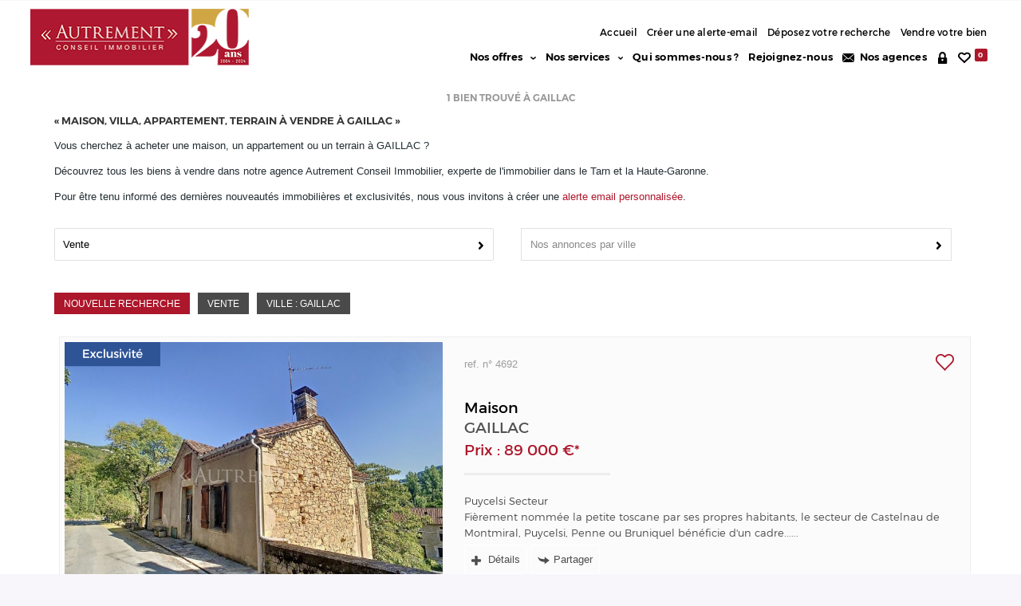

--- FILE ---
content_type: text/html
request_url: https://www.autrementconseilimmobilier.com/fr/annonces/gaillac-p-r301-0-12677-1.html
body_size: 13455
content:
<!doctype html>
<!--[if lt IE 7]> <html class="no-js lt-ie9 lt-ie8 lt-ie7" lang="fr"> <![endif]-->
<!--[if IE 7]> <html class="no-js lt-ie9 lt-ie8" lang="fr"> <![endif]-->
<!--[if IE 8]> <html class="no-js lt-ie9" lang="fr"> <![endif]-->
<!--[if gt IE 8]><!--> <html class="no-js" lang="fr"> <!--<![endif]-->
<head>
	<script type="application/ld+json">{"@context":"https:\/\/schema.org","@graph":[{"@type":["House","Product"],"name":"Maison","description":"Fi","offers":{"@type":"Offer","price":"89000.00","priceCurrency":"EUR","availability":"https:\/\/schema.org\/InStock","url":"https:\/\/autrementconseilimmobilier.com\/fr\/annonces\/gaillac-p-r301-0-12677-1.html"},"seller":{"@type":"RealEstateAgent","name":"Votre agence de saint sulpice","telephone":"05 63 41 35 88","email":"stsulpice@autrementconseilimmobilier.com","image":"https:\/\/autrementconseilimmobilier.com\/images\/logo.png","address":{"postalCode":"81370","streetAddress":"50, rue de la loubatiere","addressCountry":"FR","addressLocality":"SAINT SULPICE LA POINTE"}},"yearBuilt":"1800","address":{"@type":"PostalAddress","streetAddress":"","addressLocality":"Gaillac","postalCode":"81600","addressCountry":"FR"},"floorSize":{"@type":"QuantitativeValue","value":"220","unitCode":"SQM"},"image":"https:\/\/assets.adaptimmo.com\/photos-biens\/31045\/810078665_4.jpg?fit=crop&h=1024&q=90&w=1024&s=09ff09140d70b1ef1136af1519aa59b2","numberOfRooms":"7","numberOfBedrooms":"0","numberOfBathroomsTotal":"0"},{"@type":["House","Product"],"name":"Maison","description":"Fi","offers":{"@type":"Offer","price":"89000.00","priceCurrency":"EUR","availability":"https:\/\/schema.org\/InStock","url":"https:\/\/autrementconseilimmobilier.com\/fr\/annonces\/gaillac-p-r301-0-12677-1.html"},"seller":{"@type":"RealEstateAgent","name":"Votre agence de saint sulpice","telephone":"05 63 41 35 88","email":"stsulpice@autrementconseilimmobilier.com","image":"https:\/\/autrementconseilimmobilier.com\/images\/logo.png","address":{"postalCode":"81370","streetAddress":"50, rue de la loubatiere","addressCountry":"FR","addressLocality":"SAINT SULPICE LA POINTE"}},"yearBuilt":"1800","address":{"@type":"PostalAddress","streetAddress":"","addressLocality":"Gaillac","postalCode":"81600","addressCountry":"FR"},"floorSize":{"@type":"QuantitativeValue","value":"220","unitCode":"SQM"},"image":"https:\/\/assets.adaptimmo.com\/photos-biens\/31045\/810078665_4.jpg?fit=crop&h=1024&q=90&w=1024&s=09ff09140d70b1ef1136af1519aa59b2","numberOfRooms":"7","numberOfBedrooms":"0","numberOfBathroomsTotal":"0"},{"@type":["House","Product"],"name":"Maison","description":"Fi","offers":{"@type":"Offer","price":"89000.00","priceCurrency":"EUR","availability":"https:\/\/schema.org\/InStock","url":"https:\/\/autrementconseilimmobilier.com\/fr\/annonces\/gaillac-p-r301-0-12677-1.html"},"seller":{"@type":"RealEstateAgent","name":"Votre agence de saint sulpice","telephone":"05 63 41 35 88","email":"stsulpice@autrementconseilimmobilier.com","image":"https:\/\/autrementconseilimmobilier.com\/images\/logo.png","address":{"postalCode":"81370","streetAddress":"50, rue de la loubatiere","addressCountry":"FR","addressLocality":"SAINT SULPICE LA POINTE"}},"yearBuilt":"1800","address":{"@type":"PostalAddress","streetAddress":"","addressLocality":"Gaillac","postalCode":"81600","addressCountry":"FR"},"floorSize":{"@type":"QuantitativeValue","value":"220","unitCode":"SQM"},"image":"https:\/\/assets.adaptimmo.com\/photos-biens\/31045\/810078665_4.jpg?fit=crop&h=1024&q=90&w=1024&s=09ff09140d70b1ef1136af1519aa59b2","numberOfRooms":"7","numberOfBedrooms":"0","numberOfBathroomsTotal":"0"},{"@type":["House","Product"],"name":"Maison","description":"Fi","offers":{"@type":"Offer","price":"89000.00","priceCurrency":"EUR","availability":"https:\/\/schema.org\/InStock","url":"https:\/\/autrementconseilimmobilier.com\/fr\/annonces\/gaillac-p-r301-0-12677-1.html"},"seller":{"@type":"RealEstateAgent","name":"Votre agence de saint sulpice","telephone":"05 63 41 35 88","email":"stsulpice@autrementconseilimmobilier.com","image":"https:\/\/autrementconseilimmobilier.com\/images\/logo.png","address":{"postalCode":"81370","streetAddress":"50, rue de la loubatiere","addressCountry":"FR","addressLocality":"SAINT SULPICE LA POINTE"}},"yearBuilt":"1800","address":{"@type":"PostalAddress","streetAddress":"","addressLocality":"Gaillac","postalCode":"81600","addressCountry":"FR"},"floorSize":{"@type":"QuantitativeValue","value":"220","unitCode":"SQM"},"image":"https:\/\/assets.adaptimmo.com\/photos-biens\/31045\/810078665_4.jpg?fit=crop&h=1024&q=90&w=1024&s=09ff09140d70b1ef1136af1519aa59b2","numberOfRooms":"7","numberOfBedrooms":"0","numberOfBathroomsTotal":"0"},{"@type":["House","Product"],"name":"Maison","description":"Fi","offers":{"@type":"Offer","price":"89000.00","priceCurrency":"EUR","availability":"https:\/\/schema.org\/InStock","url":"https:\/\/autrementconseilimmobilier.com\/fr\/annonces\/gaillac-p-r301-0-12677-1.html"},"seller":{"@type":"RealEstateAgent","name":"Votre agence de saint sulpice","telephone":"05 63 41 35 88","email":"stsulpice@autrementconseilimmobilier.com","image":"https:\/\/autrementconseilimmobilier.com\/images\/logo.png","address":{"postalCode":"81370","streetAddress":"50, rue de la loubatiere","addressCountry":"FR","addressLocality":"SAINT SULPICE LA POINTE"}},"yearBuilt":"1800","address":{"@type":"PostalAddress","streetAddress":"","addressLocality":"Gaillac","postalCode":"81600","addressCountry":"FR"},"floorSize":{"@type":"QuantitativeValue","value":"220","unitCode":"SQM"},"image":"https:\/\/assets.adaptimmo.com\/photos-biens\/31045\/810078665_4.jpg?fit=crop&h=1024&q=90&w=1024&s=09ff09140d70b1ef1136af1519aa59b2","numberOfRooms":"7","numberOfBedrooms":"0","numberOfBathroomsTotal":"0"},{"@type":["House","Product"],"name":"Maison","description":"Fi","offers":{"@type":"Offer","price":"89000.00","priceCurrency":"EUR","availability":"https:\/\/schema.org\/InStock","url":"https:\/\/autrementconseilimmobilier.com\/fr\/annonces\/gaillac-p-r301-0-12677-1.html"},"seller":{"@type":"RealEstateAgent","name":"Votre agence de saint sulpice","telephone":"05 63 41 35 88","email":"stsulpice@autrementconseilimmobilier.com","image":"https:\/\/autrementconseilimmobilier.com\/images\/logo.png","address":{"postalCode":"81370","streetAddress":"50, rue de la loubatiere","addressCountry":"FR","addressLocality":"SAINT SULPICE LA POINTE"}},"yearBuilt":"1800","address":{"@type":"PostalAddress","streetAddress":"","addressLocality":"Gaillac","postalCode":"81600","addressCountry":"FR"},"floorSize":{"@type":"QuantitativeValue","value":"220","unitCode":"SQM"},"image":"https:\/\/assets.adaptimmo.com\/photos-biens\/31045\/810078665_4.jpg?fit=crop&h=1024&q=90&w=1024&s=09ff09140d70b1ef1136af1519aa59b2","numberOfRooms":"7","numberOfBedrooms":"0","numberOfBathroomsTotal":"0"},{"@type":["House","Product"],"name":"Maison","description":"Fi","offers":{"@type":"Offer","price":"89000.00","priceCurrency":"EUR","availability":"https:\/\/schema.org\/InStock","url":"https:\/\/autrementconseilimmobilier.com\/fr\/annonces\/gaillac-p-r301-0-12677-1.html"},"seller":{"@type":"RealEstateAgent","name":"Votre agence de saint sulpice","telephone":"05 63 41 35 88","email":"stsulpice@autrementconseilimmobilier.com","image":"https:\/\/autrementconseilimmobilier.com\/images\/logo.png","address":{"postalCode":"81370","streetAddress":"50, rue de la loubatiere","addressCountry":"FR","addressLocality":"SAINT SULPICE LA POINTE"}},"yearBuilt":"1800","address":{"@type":"PostalAddress","streetAddress":"","addressLocality":"Gaillac","postalCode":"81600","addressCountry":"FR"},"floorSize":{"@type":"QuantitativeValue","value":"220","unitCode":"SQM"},"image":"https:\/\/assets.adaptimmo.com\/photos-biens\/31045\/810078665_4.jpg?fit=crop&h=1024&q=90&w=1024&s=09ff09140d70b1ef1136af1519aa59b2","numberOfRooms":"7","numberOfBedrooms":"0","numberOfBathroomsTotal":"0"},{"@type":["House","Product"],"name":"Maison","description":"Fi","offers":{"@type":"Offer","price":"89000.00","priceCurrency":"EUR","availability":"https:\/\/schema.org\/InStock","url":"https:\/\/autrementconseilimmobilier.com\/fr\/annonces\/gaillac-p-r301-0-12677-1.html"},"seller":{"@type":"RealEstateAgent","name":"Votre agence de saint sulpice","telephone":"05 63 41 35 88","email":"stsulpice@autrementconseilimmobilier.com","image":"https:\/\/autrementconseilimmobilier.com\/images\/logo.png","address":{"postalCode":"81370","streetAddress":"50, rue de la loubatiere","addressCountry":"FR","addressLocality":"SAINT SULPICE LA POINTE"}},"yearBuilt":"1800","address":{"@type":"PostalAddress","streetAddress":"","addressLocality":"Gaillac","postalCode":"81600","addressCountry":"FR"},"floorSize":{"@type":"QuantitativeValue","value":"220","unitCode":"SQM"},"image":"https:\/\/assets.adaptimmo.com\/photos-biens\/31045\/810078665_4.jpg?fit=crop&h=1024&q=90&w=1024&s=09ff09140d70b1ef1136af1519aa59b2","numberOfRooms":"7","numberOfBedrooms":"0","numberOfBathroomsTotal":"0"},{"@type":["House","Product"],"name":"Maison","description":"Fi","offers":{"@type":"Offer","price":"89000.00","priceCurrency":"EUR","availability":"https:\/\/schema.org\/InStock","url":"https:\/\/autrementconseilimmobilier.com\/fr\/annonces\/gaillac-p-r301-0-12677-1.html"},"seller":{"@type":"RealEstateAgent","name":"Votre agence de saint sulpice","telephone":"05 63 41 35 88","email":"stsulpice@autrementconseilimmobilier.com","image":"https:\/\/autrementconseilimmobilier.com\/images\/logo.png","address":{"postalCode":"81370","streetAddress":"50, rue de la loubatiere","addressCountry":"FR","addressLocality":"SAINT SULPICE LA POINTE"}},"yearBuilt":"1800","address":{"@type":"PostalAddress","streetAddress":"","addressLocality":"Gaillac","postalCode":"81600","addressCountry":"FR"},"floorSize":{"@type":"QuantitativeValue","value":"220","unitCode":"SQM"},"image":"https:\/\/assets.adaptimmo.com\/photos-biens\/31045\/810078665_4.jpg?fit=crop&h=1024&q=90&w=1024&s=09ff09140d70b1ef1136af1519aa59b2","numberOfRooms":"7","numberOfBedrooms":"0","numberOfBathroomsTotal":"0"},{"@type":["House","Product"],"name":"Maison","description":"Fi","offers":{"@type":"Offer","price":"89000.00","priceCurrency":"EUR","availability":"https:\/\/schema.org\/InStock","url":"https:\/\/autrementconseilimmobilier.com\/fr\/annonces\/gaillac-p-r301-0-12677-1.html"},"seller":{"@type":"RealEstateAgent","name":"Votre agence de saint sulpice","telephone":"05 63 41 35 88","email":"stsulpice@autrementconseilimmobilier.com","image":"https:\/\/autrementconseilimmobilier.com\/images\/logo.png","address":{"postalCode":"81370","streetAddress":"50, rue de la loubatiere","addressCountry":"FR","addressLocality":"SAINT SULPICE LA POINTE"}},"yearBuilt":"1800","address":{"@type":"PostalAddress","streetAddress":"","addressLocality":"Gaillac","postalCode":"81600","addressCountry":"FR"},"floorSize":{"@type":"QuantitativeValue","value":"220","unitCode":"SQM"},"image":"https:\/\/assets.adaptimmo.com\/photos-biens\/31045\/810078665_4.jpg?fit=crop&h=1024&q=90&w=1024&s=09ff09140d70b1ef1136af1519aa59b2","numberOfRooms":"7","numberOfBedrooms":"0","numberOfBathroomsTotal":"0"}]}</script><script defer>
						
						// Define dataLayer and the gtag function.
							window.dataLayer = window.dataLayer || [];
							function gtag(){dataLayer.push(arguments);}

						// Default consent à status 'denied'
							gtag('consent', 'default', {
							  'ad_storage': 'denied',
							  'ad_user_data': 'denied',
							  'ad_personalization': 'denied',
							  'analytics_storage': 'denied'
							});
						</script>
						<!-- Google tag (gtag.js) -->
						<script async src='https://www.googletagmanager.com/gtag/js?id=G-2SLW6EYGWD'>
						</script>
						<script type='text/javascript' defer>
						// document.addEventListener('DOMContentLoaded', function(event) {
    					// 	console.log('DOM fully loaded and parsed');

						
					  			window.dataLayer = window.dataLayer || [];
					 			function gtag(){dataLayer.push(arguments);}

					  			gtag('js', new Date());
 								// gtag('config', 'G-2SLW6EYGWD', { 'anonymize_ip': true, 'allow_google_signals': false, 'allow_ad_personalization_signals': false });
								// gtag('config', 'G-2SLW6EYGWD', { 'anonymize_ip': false, 'allow_google_signals': true, 'allow_ad_personalization_signals': true}); 
								consentSetGrantedChoices();
								// functions

							


							  function consentGrantedForAll() {
							  		gtag('config', 'G-2SLW6EYGWD', { 'anonymize_ip': false, 'allow_google_signals': true, 'allow_ad_personalization_signals': true}); 
  								  	gtag('consent', 'update', {
							  			 'ad_storage': 'granted',
							  			 'ad_user_data': 'granted',
							  			 'ad_personalization': 'granted',
							  			 'analytics_storage': 'granted'
									});
									console.log('Consent granted for all')
  							  }

							   function consentDeniedForAll() {
							   		gtag('config', 'G-2SLW6EYGWD', { 'anonymize_ip': true, 'allow_google_signals': false, 'allow_ad_personalization_signals': false}); 
  								  	gtag('consent', 'update', {
							  			 'ad_storage': 'denied',
							  			 'ad_user_data': 'denied',
							  			 'ad_personalization': 'denied',
							  			 'analytics_storage': 'denied'
									});
									console.log('Consent denied for all')
  							  }

							   function consentSetGrantedChoices() {
							   
							   		const cookieTestAnalytics = document.querySelector('#cookies_list_audience .cookie_analytics input')
									const cookieTestTagmanager = document.querySelector('#cookies_list_audience .cookie_tagmanager input')
									const cookieTestAdwords = document.querySelector('#cookies_list_audience .cookie_adwords input')

									
							   		let okCookieAnalytic = (cookieTestAnalytics && cookieTestAnalytics.checked == true ? true : false);
									let okCookieTagManager = true; // true par défaut maintenant
									// (cookieTestTagmanager && cookieTestTagmanager.checked == true ? true : false);
									let okCookieAdPersonnalization = (cookieTestAdwords && cookieTestAdwords.checked == true ? true : false);
								
  								  	if(okCookieAnalytic){
										gtag('config', 'G-2SLW6EYGWD', { 'anonymize_ip': false, 'allow_google_signals': true});
										consentGrantedAdAnalyticsStorage()
									}
									// if(okCookieTagManager) 
									if(okCookieAdPersonnalization){
										gtag('config', 'G-2SLW6EYGWD', { 'anonymize_ip': false, 'allow_google_signals': true, 'allow_ad_personalization_signals': true}); 
										consentGrantedAdPersonalization();
										consentGrantedAdStorage();
										consentGrantedAdUserData();
									}
									if(!okCookieAnalytic && !okCookieAdPersonnalization)
									{
										gtag('config', 'G-2SLW6EYGWD', { 'anonymize_ip': true, 'allow_google_signals': false, 'allow_ad_personalization_signals': false });
									}
  							  }
							 
							

							  function consentGrantedAdStorage() {
  								  gtag('consent', 'update', {'ad_storage': 'granted'});
								  console.log('Consent granted for AdStorage')
  							  }
							  function consentGrantedAdUserData() {
  								  gtag('consent', 'update', {'ad_user_data': 'granted'});
								  console.log('Consent granted for Ad User Data')
  							  }
							 function consentGrantedAdPersonalization() {
  								  gtag('consent', 'update', {'ad_personalization': 'granted'});
								  console.log('Consent granted for Ad Personalization')
  							  }
							 function consentGrantedAdAnalyticsStorage() {
  								  gtag('consent', 'update', {'analytics_storage': 'granted'});
								  console.log('Consent granted for Ad Analytics Storage')
  							  }		
								  
							  
							function setListenersConsentAnalytics(){
								const cookieTestAnalytics = document.querySelector('#cookies_list_audience .cookie_analytics input')
								// const cookieTestTagmanager = document.querySelector('#cookies_list_audience .cookie_tagmanager input')
								const cookieTestAdwords = document.querySelector('#cookies_list_audience .cookie_adwords input')

								// console.log(cookieTestAnalytics.checked);
								// console.log(cookieTestTagmanager.checked);
								// console.log(cookieTestAdwords.checked);

								const consentGgAllAccept = document.querySelector('.cookies_submit.all_accept'); 
								const consentCustomAccept = document.querySelector('.cookies_btn.custom_accept');
								const denyAllCookieBtn = document.querySelector('.cookies_submit.no_accept')

								denyAllCookieBtn.addEventListener('click', () => {consentDeniedForAll()});
								consentGgAllAccept.addEventListener('click', () => {consentGrantedForAll()});
								consentCustomAccept.addEventListener('click', () => {consentSetGrantedChoices()});
								console.log('Listeners set')
							}

							// console.log(window.setListenersConsentAnalytics);
							//  });
						</script>
						<meta charset="windows-1252">
	<title>Annonces immobilières à Gaillac | Autrement Conseil Immobilier</title>
	<meta name="Description" content="Toutes nos annonces immobilières. Location, vente, viager à Gaillac. Expert Immobilier depuis 1998." />
	<meta name="keywords" content="Gaillac" />
	<meta name="rating" content="General" />
	<meta name="author" content="Adapt Immo" />
	<meta name="robots" content="index,follow" />
	<meta property="og:title" content="Annonces immobilières à Gaillac | Autrement Conseil Immobilier"/>
	<meta property="og:type" content="website" />
	<meta property="og:description" content="Toutes nos annonces immobilières. Location, vente, viager à Gaillac. Expert Immobilier depuis 1998." />
	<meta property="og:image" content="https://www.autrementconseilimmobilier.com/images/oglogo.png"/>
	<meta property="og:image:type" content="image/png">
	<meta property="og:site_name" content="Autrement Conseil Immobilier"/>
	<meta property="twitter:card" content="summary" />
	<meta property="twitter:title" content="Annonces immobilières à Gaillac | Autrement Conseil Immobilier" />
	<meta property="twitter:description" content="Toutes nos annonces immobilières. Location, vente, viager à Gaillac. Expert Immobilier depuis 1998." />
	<meta property="twitter:image" content="https://www.autrementconseilimmobilier.com/images/oglogo.png"/>
<meta name="robots" content="noodp" />
	<meta name="robots" content="noydir" />
	<link rel="canonical" href="https://www.autrementconseilimmobilier.com/fr/annonces/gaillac-p-r301-0-12677-1.html" />
	<meta name="viewport" content="width=device-width, initial-scale=1, maximum-scale=1, user-scalable=0"/>
<link rel="apple-touch-icon-precomposed" sizes="144x144" href="/images/ico/favicon-144.png?1704276710"><link rel="apple-touch-icon-precomposed" sizes="114x114" href="/images/ico/favicon-114.png?1704276710"><link rel="apple-touch-icon-precomposed" sizes="72x72" href="/images/ico/favicon-72.png?1704276710"><link rel="apple-touch-icon-precomposed" href="/images/ico/favicon-57.png?1704276710"><link rel="icon" type="image/png" href="/favicon.png?1516787502">	<meta http-equiv="X-UA-Compatible" content="IE=edge,chrome=1">
	<meta name="viewport" content="width=device-width">
	<script>
		var JsConfig64 ='[base64]';
		JsConfig64+='[base64]';
		JsConfig64+='[base64]';
		JsConfig64+='[base64]';
		JsConfig64+='[base64]';
		JsConfig64+='[base64]';
		JsConfig64+='[base64]';
		JsConfig64+='[base64]';
		JsConfig64+='[base64]';
		JsConfig64+='[base64]';
		JsConfig64+='[base64]';
		JsConfig64+='[base64]';
		JsConfig64+='[base64]';
		JsConfig64+='[base64]';
		JsConfig64+='[base64]';
		JsConfig64+='[base64]';
		JsConfig64+='[base64]';
		JsConfig64+='[base64]';
		JsConfig64+='[base64]';
		JsConfig64+='[base64]';
		JsConfig64+='[base64]';
		JsConfig64+='[base64]';
		JsConfig64+='[base64]';
		JsConfig64+='[base64]';
		JsConfig64+='[base64]';
		JsConfig64+='[base64]';
		JsConfig64+='[base64]';
		JsConfig64+='[base64]';
		JsConfig64+='b25maWcuR0VUWydwYWdlJ109IjEiOwoJCUpzQ29uZmlnLkdFVFsnUnh4J109IjMwMSI7CgkJSnNDb25maWcuR0VUWydNc3FSZWYnXT0iX3JlZiI7CgkJSnNDb25maWcuR0VUWyd2bGMnXT0iMSI7';
		eval(atob(JsConfig64));
	</script>
		<link rel="stylesheet" href="/css/webfonts.css" />
	<link rel="stylesheet" href="//css.autrementconseilimmobilier.com/style.min.1761666785.css" />


	<script src="/config.1585217236.js"></script>
	<script src="//js.autrementconseilimmobilier.com/Master.1748440796.js"></script>
	<script src="//js.autrementconseilimmobilier.com/ResponsiveMenu.1748440800.js"></script>
	<script src="//js.autrementconseilimmobilier.com/RespondMediaQueries.1748440800.js"></script>
	<script src="//js.autrementconseilimmobilier.com/SuperSlide.1748440801.js"></script>
	<script>JsConfig.Superslide.Enable = false;</script>
	<script src="//js.autrementconseilimmobilier.com/Load.1748440800.js"></script>
	<script src="/custom.1663580837.js"></script>
</head>
<body class="fr liste ref miniliste">

<div class="bg-header"></div> <!-- sert pour l'image de fond du header -->

	<div id="global">

		<div id="global-content"><!-- utilise pour le menu responsive -->

			<header id="top" class="scroll-to-fixed" data-scroll-to-fixed-config="JsConfig.ScrollToFixed.Header">
				<!-- partie blanche du header -->
<div class="header-top clearfix">
	<div id="header-logo">
		<a href="https://www.autrementconseilimmobilier.com/" class="nohover">
							<picture>
					<source media="(max-width: 480px)" srcset="/images/logo-small.png 1x, /images/logo-small@2x.png 2x" sizes="33.3vw">
					<source media="(max-width: 767px)" srcset="/images/logo-medium.png 1x, /images/logo-medium@2x.png 2x" sizes="33.3vw">
					<source media="(max-width: 1024px)" srcset="/images/logo-medium.png 1x, /images/logo-medium@2x.png 2x" sizes="33.3vw">
					<img src="/images/logo.png" srcset="/images/logo.png 1x, /images/logo@2x.png 2x"  width="347" height="95" alt="Immobilier à Rabastens - Agence immobilière à Rabastens">
				</picture>
					</a>
	</div>
	<section class="header-content">
		<!-- Bouton menu en mode responsive -->
		<a class="nav-btn visible-phone" id="nav-open-btn" href="#nav" title="Menu"><svg class="icon icon-menu"><use xlink:href="/svg/symbol-defs.svg#icon-menu"></use></svg><span class="responsive-btn-texte">Menu</span></a>

		<!-- Bouton pour masquer le menu responsive -->
		<div id="nav" class="header-menu" role="navigation"> <a id="nav-close-btn" class="close-btn" href="#top" title="Retour au contenu"><svg class="icon icon-close-menu"><use xlink:href="/svg/symbol-defs.svg#icon-close-menu"></use></svg><span class="responsive-btn-texte">Retour au contenu</span></a>
			<nav role="navigation" class="block">
				<ul class="sf-menu menu-top alt-menu">
	<li class="home-btn"><a href="https://www.autrementconseilimmobilier.com" class="">Accueil</a></li>

	<li><a href="https://www.autrementconseilimmobilier.com/fr/alerte.htm" class="">Créer une alerte-email</a></li>

	<li><a href="https://www.autrementconseilimmobilier.com/fr/deposez.htm" class="">Déposez votre recherche</a></li>

	<li><a href="https://www.autrementconseilimmobilier.com/fr/vendre.htm" class="">Vendre votre bien</a></li>
</ul>

<ul class="sf-menu menu-top main-menu">

	<li class="menu-deroulant deroulant-offres">
		<a class="" href="https://www.autrementconseilimmobilier.com/fr/annonces-immobilieres-p-r12-1.html">Nos offres<svg class="icon icon-arrow-down"><use xlink:href="/svg/symbol-defs.svg#icon-arrow-down"></use></svg></a>
		<ul>
	<li><a class="link1" href="https://www.autrementconseilimmobilier.com/fr/annonces/maisons-proprietes-p-r70-6-1.html">Maisons, Propriétés</a></li>
	<li><a class="link2" href="https://www.autrementconseilimmobilier.com/fr/annonces/appartements-p-r70-7-1.html">Appartements</a></li>
	<li><a class="link3" href="https://www.autrementconseilimmobilier.com/fr/annonces/terrains-p-r70-8-1.html">Terrains</a></li>
	<li><a class="link4" href="https://www.autrementconseilimmobilier.com/fr/annonces/immeubles-p-r70-10-1.html">Immeubles</a></li>
	<li><a class="link5" href="https://www.autrementconseilimmobilier.com/fr/annonces/prestige-p-r70-2-1.html">Prestige</a></li>
	<li><a class="link6" href="https://www.autrementconseilimmobilier.com/fr/annonces/viagers-p-r70-9-1.html">Viagers</a></li>
	<li class="last"><a class="link7" href="https://www.autrementconseilimmobilier.com/fr/annonces/vendus-par-autrement-p-r70-5-1.html">Nos biens vendus</a></li>
</ul>	</li>

	<li class="menu-deroulant">
		<a href="https://www.autrementconseilimmobilier.com/fr/services-vendeur.htm" class="">Nos services<svg class="icon icon-arrow-down"><use xlink:href="/svg/symbol-defs.svg#icon-arrow-down"></use></svg></a>
		<ul>

			<li><a href="https://www.autrementconseilimmobilier.com/fr/services-vendeur.htm">Vendeur</a></li>
			<li><a href="https://www.autrementconseilimmobilier.com/fr/services-acquereur.htm">Acquéreur</a></li>
			<li><a href="https://www.autrementconseilimmobilier.com/fr/services-estimation.htm">Estimation</a></li>
			<li><a href="https://www.autrementconseilimmobilier.com/fr/services-location.htm">Location</a></li>
			<li><a href="https://www.autrementconseilimmobilier.com/fr/services-gestion-locative.htm">Gestion locative</a></li>
			<li><a href="https://www.autrementconseilimmobilier.com/fr/services-viager.htm">Viager</a></li>
			<li><a href="https://www.autrementconseilimmobilier.com/fr/services-partenaires.htm">Partenaires</a></li>
		</ul>

	</li>

	<li><a href="https://www.autrementconseilimmobilier.com/fr/qui-sommes-nous.htm" class="">Qui sommes-nous ?</a></li>

	<li><a href="https://www.autrementconseilimmobilier.com/fr/recrutement.htm" class="">Rejoignez-nous</a></li>

	<li class="menu-with-icon"><a href="https://www.autrementconseilimmobilier.com/fr/nos-agences.htm" class=""><svg class="icon icon-mail"><use xlink:href="/svg/symbol-defs.svg#icon-mail"></use></svg>&nbsp;&nbsp;Nos agences</a></li>


	<li class="menu-deroulant menu-with-icon center-deroulant">
		<a href="https://www.autrementconseilimmobilier.com/fr/mya_sign_in.php" class=""><span class="menu-with-icon-label">Mon compte</span><svg class="icon icon-lock"><use xlink:href="/svg/symbol-defs.svg#icon-lock"></use></svg></a>
		<ul>
			<li><a href="https://www.autrementconseilimmobilier.com/fr/mya_sign_in.php">Espace acheteur</a></li>

			<li><a href="https://www.autrementconseilimmobilier.com/fr/proprietaire.htm">Espace propriétaire</a></li>
		</ul>

	</li>

	<li class="maselection menu-with-icon ">
					<a href="https://www.autrementconseilimmobilier.com/fr/selection.htm" class=""><span class="menu-with-icon-label">Ma sélection</span><svg class="icon icon-heart-fill"><use xlink:href="/svg/symbol-defs.svg#icon-heart-fill"></use></svg><span class="notif-nb header-maselection-nb NbBienSel">0</span> </a>
			</li>

</ul>			</nav>
		</div>
	</section>
</div>



<div class="clearfix"></div>
			</header>

			<section id="content" class="clearfix"> <!--contenu principal -->

					<section class="page-container-bg clearfix">

						<section class="liste-container clearfix"> <!-- liste container -->

							<section class="liste-display-all clearfix">

							<h1 class="liste-title"><span class="NbBien">1</span> bien trouvé à Gaillac</span></h1>

							<!--PARAGRAPHE ESCAMOTABLE-->

															
								<p><h2 class="heading5">« Maison, villa, appartement, terrain à vendre à GAILLAC »</h2></p>
								<p>Vous cherchez à acheter une maison, un appartement ou un terrain à GAILLAC ?</p>
								<p>Découvrez tous les biens à vendre dans notre agence Autrement Conseil Immobilier, experte de l'immobilier dans le Tarn et la Haute-Garonne. </p>
								<p>Pour être tenu informé des dernières nouveautés immobilières et exclusivités, nous vous invitons à créer une <a href="https://www.autrementconseilimmobilier.com/fr/alerte.htm"> alerte email personnalisée</a>.
								</p>


								
							<!-- FIN DU PARAGRAPHE ESCAMOTABLE -->

								<nav class="white-form miniliste-deroulant clearfix">

									<select name="vlc" id="vlc" class="custom-select ms-combo-vlc">
										<option value="1">Vente</option>										<option value="4">Location</option>																																																	</select>

									<div class="css-deroulant">
										<ul>
											<li>
												<span>
													Nos annonces par ville												</span>
												<ul class="ms-combo-deptville">
													<li class="vlc1"><a href="https://www.autrementconseilimmobilier.com/fr/annonces/vente/maison/gaillac-p-r300-1-1-0-12677-1.html" title="Vente Gaillac maison">Vente Gaillac maison</a></li><li class="vlc4"><a href="https://www.autrementconseilimmobilier.com/fr/annonces/location/appartement/gaillac-p-r300-4-2-0-12677-1.html" title="Location Gaillac appartement">Location Gaillac appartement</a></li>												</ul>
											</li>
										</ul>
									</div>

								</nav>



								<!-- AFFICHAGE DES BIENS -->
								<div id="">

									<div class='bloc-lib-critere-liste'>
	<div class='bloc-lib-critere-liste-new-search'>
		<a href='https://www.autrementconseilimmobilier.com'>Nouvelle Recherche</a>
		</div><div class='bloc-lib-critere-liste-label'><span class='label-critere-liste'>vente</span><span class='label-critere-liste'><h1>Ville : Gaillac</h1></span>
		</div>
	</div><!-- affichage en mode vignette plus texte detaille -->
<div class="liste-bien-container clearfix show-on-map" data-show-on-map="810078665">

	<div class="liste-bien-photo">
		<div class="liste-bien-photo-frame photo-overlay" data-photo-overlay-over-animate-css="{opacity:0.6}" data-photo-overlay-over-animate-speed="300" data-photo-overlay-out-animate-speed="300">
			<a href="https://www.autrementconseilimmobilier.com/fr/annonce/vente-maison-gaillac-p-r7-810078665.html" title="Vente maison gaillac">
				<span class="ico-loupe"></span>
				<img src="/images/anti-cheat.png" alt="Graphisme site" class="anti-cheat" />
				<span><img src='https://assets.adaptimmo.com/photos-biens/31045/810078665_4.jpg?fit=crop&h=497&q=80&w=706&s=f7cc5d1e246970f8bbd725a3d4e34910' class='vedette_image' alt="vente Maison Gaillac"   /></span>
			</a>
		</div>
		<div id="Bandeau810078665" class="liste-bien-ribbon"><a href="https://www.autrementconseilimmobilier.com/fr/annonce/vente-maison-gaillac-p-r7-810078665.html" class="nohover"></a></div>

		<div class="btn-video hidden" data-show-if="(!$.isNue(show['Video810078665']))"><a href="https://www.autrementconseilimmobilier.com/fr/annonce/vente-maison-gaillac-p-r7-810078665.html"><svg class="icon icon-movie"><use xlink:href="/svg/symbol-defs.svg#icon-movie"></use></svg> Video</a></div>

		<div class="btn-visite-virtuelle hidden" data-show-if="(!$.isNue(show['Visite810078665']))"><a href="https://www.autrementconseilimmobilier.com/fr/annonce/vente-maison-gaillac-p-r7-810078665.html"><svg class="icon icon-virtual-visit"><use xlink:href="/svg/symbol-defs.svg#icon-virtual-visit"></use></svg>Visite virtuelle</a></div>
		<div class="liste-bien-ribbon ribbon">
			<ul class="hidden">
				<li data-ribbon-prop="Ope">1</li>
				<li data-ribbon-prop="Vendu">0</li>
				<li data-ribbon-prop="Exclu">2</li>
				<li data-ribbon-prop="Vedette">0</li>
				<li data-ribbon-prop="Compromis">0</li>
				<li data-ribbon-prop="SousOffre">0</li>
				<li data-ribbon-prop="TimeSinceCrea">492</li>
				<li data-ribbon-prop="TimeSinceVendu">9536</li>
				<li data-ribbon-prop="TimeSincePrixBaisse">342</li>
			</ul>
		</div>
		<div class="date-vendu-message hidden" data-show-if="(''!='')">le </div>
		<script>

			// Show
			var show = show || Array();

			// Video
			show['Video810078665'] = ((JsConfig.VVV == "VideoOnly" || JsConfig.VVV == "VideoAndVisite" || JsConfig.VVV == "VisiteIfNoVideo") && ("0"!="0" || ""!=""));

			// Visite
			show['Visite810078665'] = ((JsConfig.VVV == "VisiteOnly" || JsConfig.VVV == "VideoAndVisite" || (JsConfig.VVV == "VisiteIfNoVideo" && !showVideo)) && ""!="" && '0'=='1');

		</script>
	</div>

	<div class="liste-bien-description">

		<div class="button-selection button-selection-liste " onclick="$.selectOffer('810078665');" id="BtnSelection810078665">
		  <a href="https://www.autrementconseilimmobilier.com/fr/annonce/vente-maison-gaillac-p-r7-810078665.html" title="Vente maison gaillac" onclick="return false;">
		  <svg class="icon icon-heart-fill-thin"><use xlink:href="/svg/symbol-defs.svg#icon-heart-fill-thin"></use></svg>
		  <svg class="icon icon-heart"><use xlink:href="/svg/symbol-defs.svg#icon-heart"></use></svg>
		  </a>
		</div>


		<div class="liste-bien-offre">
			<span class="hidden" data-show-if="(JsConfig.RefBien=='NumPdt' || (JsConfig.RefBien=='NumPdtIfNoMandat' && $.isNue('4692')))">ref.  n&deg;  810078665</span>
     <span class="hidden" data-show-if="(JsConfig.RefBien=='Mandat' || (JsConfig.RefBien=='NumPdtIfNoMandat' && !$.isNue('4692')))">ref.  n&deg; 4692</span>
     </div>
		<div class="liste-bien-title">
			<h2 class="liste-bien-type">Maison</h2>
			<meta content="1" />
			<h3 class="liste-bien-ville">GAILLAC</h3>
			<div class="liste-bien-price">Prix : 89 000 &euro;* <!NOTE!></div>
		</div>
		<hr>
		<div class="extrait-desc">Puycelsi Secteur<br>Fièrement nommée la petite toscane par ses propres habitants, le secteur de Castelnau de Montmiral, Puycelsi, Penne ou Bruniquel bénéficie d'un cadre...</div>

		<ul class="liste-bien-buttons">
					<li class="button">
						<a href="https://www.autrementconseilimmobilier.com/fr/annonce/vente-maison-gaillac-p-r7-810078665.html" title="Vente maison gaillac"><svg class="icon icon-plus"><use xlink:href="/svg/symbol-defs.svg#icon-plus"></use></svg> Détails</a>
					</li>
					<li class="button">
					<span onclick="$('#DialogFriend810078665').dialog('open');"><svg class="icon icon-share"><use xlink:href="/svg/symbol-defs.svg#icon-share"></use></svg>Partager</span>
			</li>

		</ul>
	</div>

</div>
<div class="bg-liste-shadow"></div>

<!-- DIALOG (Debut) -->
	<div id="DialogFriend810078665" class="modal-box DialogFriend" title="Partager cette annonce" data-dont-close="1">
		<div class="clearfix">

		<div class="dialog-share">
			<div class="dialog-share-title">Partager<br>sur les réseaux sociaux</div>
			<div class="social-menu">
				<ul>
					<li><span class="SocialBusinessFacebook social-circle-color"onclick="window.open('https://www.facebook.com/sharer/sharer.php?u=https://www.autrementconseilimmobilier.com/fr/annonce/vente-maison-gaillac-p-r7-810078665.html?fbrefresh=202601080159', '', 'menubar=no,toolbar=no,resizable=yes,scrollbars=yes,height=584,width=583');" ><svg class="icon icon-facebook"><use xlink:href="/svg/symbol-defs.svg#icon-facebook"></use></svg></span></li>
					<li><span class="SocialBusinessTwitter social-circle-color" onclick="window.open('http://twitter.com/share?original_referer=https%3A%2F%2Fwww.autrementconseilimmobilier.com%2Ffr%2Fannonce%2Fvente-maison-gaillac-p-r7-810078665.html&url=https%3A%2F%2Fwww.autrementconseilimmobilier.com%2Ffr%2Fannonce%2Fvente-maison-gaillac-p-r7-810078665.html&hashtags=', '', 'menubar=no,toolbar=no,resizable=yes,scrollbars=yes,height=411,width=600');" ><svg class="icon icon-twitter"><use xlink:href="/svg/symbol-defs.svg#icon-twitter"></use></svg></span></li>
					<li><span class="SocialBusinessGoogle social-circle-color" onclick="window.open('https://plus.google.com/share?app=110&url=https://www.autrementconseilimmobilier.com/fr/annonce/vente-maison-gaillac-p-r7-810078665.html', '', 'menubar=no,toolbar=no,resizable=yes,scrollbars=yes,height=381,width=584');" ><svg class="icon icon-google-plus"><use xlink:href="/svg/symbol-defs.svg#icon-google-plus"></use></svg></span></li>
				</ul>
			</div>
		</div>

		<div class="dialog-or"><span>ou</span></div>

		<div class="dialog-send">
		<div class="dialog-send-title">Envoyer <br>cette annonce à un ami</div>
		<form method="get" action="nowhere.htm" id="DetailAmi810078665" name="DetailAmi810078665" onsubmit="$.submitFormAjax('DetailAmi810078665','Ami',new $.formSetting(JsConfig.Form.DetailAmi),{AfterCheck:CloseFriendDialogIfNoError}); return false;" class="update-sfk white-form">
			<input type="hidden" name="cle" value="810078665" class="input-text" />
			<input type="hidden" name="merci" value="ami1767833997.89|af5acfbd36456aefef35fe049fa9fc5c" class="input-text" />
			<article class="form-critere clearfix">
				<div class="form-critere-title input-small"><span class="form-rubrique"><label for="expediteur">Votre e-mail</label></span><span class="required">*</span></div>
				<div class="form-critere-content input-xmedium"><input type="text" name="expediteur" id="expediteur" class="input-text input-full" /></div>
			</article>
			<article class="form-critere clearfix">
				<div class="form-critere-title input-small"><span class="form-rubrique"><label for="mail">Destinataire</label></span><span class="required">*</span></div>
				<div class="form-critere-content input-xmedium"><input type="text" name="mail" id="mail" class="input-text input-full" /></div>
			</article>
			<article class="form-critere clearfix">
				<div class="form-critere-title input-small"><span class="form-rubrique"><label for="texte">Votre message</label></span><span class="required">*</span></div>
				<div class="form-critere-content input-xmedium"><textarea name="texte" id="texte" class="input-full"></textarea></div>
			</article>
			<!-- Antispam no_email -->
	        <article style="display:none">
	          <label for="no_email">N'entrez rien dans ce champ *</label>
	          <input id="no_email" name="no_email" type="hidden" />
	        </article>
			<!-- Pied form -->
			<article class="form-extend clearfix">
				<div class="form-submit-container">
					<span class="required">*</span> <span class="legend">Champs obligatoires</span>
				</div>
			</article>
		</form>
		</div>


		</div>
	</div>
	<div id="DialogFriend810078665Ok" class="modal-box" title="E-mail envoyé"><div>Votre E-mail a bien été envoyé.</div></div>
	<div id="DialogFriend810078665Err" class="modal-box" title="Erreur d'envoi"><div>Une erreur s'est produite lors de l'envoi de votre e-mail.<br />Veuillez réessayer à nouveau</div></div>
<!-- DIALOG (Fin) --><div class="liste-navpage-container">
	<div class="liste-navpage-prev">
		<span class="PagePre"><!PAGE_PRECEDENTE!><svg class="icon icon-arrow-left"><use xlink:href="/svg/symbol-defs.svg#icon-arrow-left"></use></svg><!FIN_HREF_PRECEDENTE!></span>
	</div>
	<div class="liste-navpage-next">
		<span class="PageSui"><!PAGE_SUIVANTE!><svg class="icon icon-arrow-right"><use xlink:href="/svg/symbol-defs.svg#icon-arrow-right"></use></svg><!FIN_HREF_SUIVANTE!></span>
	</div>
	<div class="liste-navpage-trail">
		<span class='nav-page-position'>Page 1 / 1</span>
		<font color=""><b class='NumNavPage'>1</b></font><span class='NavPageSpace'>&nbsp;&nbsp;</span>
	</div>
</div>		
	
<br><span id="MentionInterAgence"></span>
								</div>
								<!-- FIN D'AFFICHAGE DES BIENS -->



							</section>

						</section> <!-- / liste container -->

					</section> <!-- / page container bg -->

				<div class="clear"></div>


			</section> <!-- / content -->

			<footer id="footer">
				<div class="infos-agence clearfix">

	<!-- <script src="https://api.assistant.immo/api/v1/integrated_button/a3e578fcdd8ddf649ba7"></script> -->

	<!-- Pied Adresse -->
	<div class="pied-adresse">
		<div class="pied-adresse-content">
			<link href="/images/logo-print.jpg" display="none">
			<ul class="clearfix">
				<li class="pied-agence-name">Votre agence de Bessieres </li><br/>
				<span>
					<li class="pied-agence-adr">67, Bd des Allées</li><br/>
					<li class="pied-agence-ville"><span>31660 BESSIERES</span></li><br/>
				</span>
				
				<li class="pied-agence-tel">Tél : <span>05 61 58 18 67</span></li>
			</ul>
		</div>
	</div>
	

	<!-- Pied Adresse -->
	<div class="pied-adresse">
		<div class="pied-adresse-content"><link href="/images/logo-print.jpg" display="none">
			<ul class="clearfix">
				<li class="pied-agence-name" >Votre agence de ST SULPICE</li><br/>
				<span>
					<li class="pied-agence-adr">50, rue de la Loubatière</li><br/>
					<li class="pied-agence-ville"><span>81370</span> <span> ST SULPICE</span></li><br/>
				</span>

				<li class="pied-agence-tel">Tél : <span>05 63 41 35 88</span></li>
				<li class="pied-agence-fax hidden" data-show-if="(!$.isNue(''))">Fax : <span></span></li>
			</ul>
		</div>
	</div>


	<!-- Pied Adresse -->
	<div class="pied-adresse">
		<div class="pied-adresse-content">
			<link href="/images/logo-print.jpg" display="none">
			<ul class="clearfix">
				<li class="pied-agence-name">VOTRE AGENCE DE SAINT SULPICE </li><br/>
				<span>
					<li class="pied-agence-adr">50, rue de la Loubatière </li><br/>
					<li class="pied-agence-ville"><span>81370</span> <span>SAINT SULPICE LA POINTE</span></li><br/>
				</span>
				<li class="pied-agence-tel hidden" data-show-if="(!$.isNue('05 63 41 35 88'))">Tél : <span>05 63 41 35 88</span></li>
				<li class="pied-agence-fax hidden" data-show-if="(!$.isNue(''))">Fax : <span></span></li>
			</ul>
		</div>
	</div>

	<!-- Pied Adresse -->
	<div class="pied-adresse">
		<div class="pied-adresse-content"><link href="/images/logo-print.jpg" display="none">
			<ul class="clearfix">
				<li class="pied-agence-name">Service location gestion</li><br/>
				<li class="pied-agence-tel">Tél : <span>05 63 57 18 73</span></li>
				<br/>
				<br/>
				<li class="pied-agence-name">Service viager</li><br/>
				<li class="pied-agence-tel">Tél : <span>05 61 58 81 40</span></li>
			</ul>
		</div>
	</div>
	<br>
	<!-- Mentions légales + Social -->
	<div class="pied-menu clearfix">

		<div class="pied-menu-left">
			<ul>
				<li><a href="//www.autrementconseilimmobilier.com/fr/mentions_legales.htm?ForceNumage=31045" title="Mentions Légales">Mentions Légales</a></li><li><a target="_blank" rel="nofollow" href="https://www.ppd-rgpd.com/fr/31045/31045" title="Politique de protection des données">Politique de protection des données</a></li><li><a id='gestCookie' style='cursor:pointer;' title='Gérer les cookies'>Gérer les cookies</a></li><li></li>
				<li class="last"><a href="https://www.autrementconseilimmobilier.com/fr/plan.htm" id="lienplan" title="Plan">Plan</a></li>
				<li><a href="https://www.autrementconseilimmobilier.com/fr/proprietaire.htm" id="accesproprietaire" title="Accès Propriétaire">Accès Propriétaire</a></li>
				<li><script type='text/javascript'>let xTabDim = [{"Index":"dimension16","Name":"Statistiques Site Web","Value":"LB810078665"}]; 
let zTabDim = {"cle_bien":null,"libelle_famille_bien":null,"libelle_type_bien":null,"libelle_ville_bien":"","code_postal_bien":null,"departement_bien":null,"region_bien":null,"pays_bien":null,"prix_bien":null,"surface_bien":null,"pieces_bien":null,"chambres_bien":null,"quartier_bien":null,"mandat_bien":null,"operation_bien":null,"statistiques_site_web":"LB810078665"};  
console.log(xTabDim); 
console.log((zTabDim ? zTabDim : '')); 
</script>
		
						<!-- Global site tag (gtag.js) - Google Analytics -->
						<script async src='https://www.googletagmanager.com/gtag/js?id=G-2SLW6EYGWD'></script>
						<script>
							window.dataLayer = window.dataLayer || [];
								function gtag(){ dataLayer.push(arguments); }
								gtag('js', new Date());
		
								
								gtag('config', 'G-2SLW6EYGWD',
								{
									send_page_view:false
								});
								gtag('event', 'page_view', {
									'cle_bien':'',
									'libelle_famille_bien':'',
									'libelle_type_bien':'',
									'libelle_ville_bien':'',
									'code_postal_bien':'',
									'departement_bien':'',
									'region_bien':'',
									'pays_bien':'',
									'prix_bien':'',
									'surface_bien':'',
									'pieces_bien':'',
									'chambres_bien':'',
									'quartier_bien':'',
									'mandat_bien':'',
									'operation_bien':'',
									'statistiques_site_web':'LB810078665'});
								
						</script>
		
							
</li>
			</ul>
		</div>

		<div class="pied-menu-right social-menu">
		<ul class="clearfix">
			<li class="badge-facebook footer-badge hidden" data-show-if="(!$.isNue('1'))"><iframe async defer class='facebook-like' src='https://www.facebook.com/plugins/like.php?href=https://www.autrementconseilimmobilier.com&amp;send=false&amp;layout=button_count&amp;width=90&amp;show_faces=false&amp;action=like&amp;colorscheme=light&amp;font&amp;height=21' style='border:none; overflow:hidden; width:90px; height:21px;' scrolling='no' frameborder='0' allowtransparency='true'></iframe></li>
			<li class="badge-tweeter footer-badge hidden" data-show-if="(!$.isNue('1'))"><a href='https://twitter.com/share' class='twitter-share-button' data-url='https://www.autrementconseilimmobilier.com' data-lang='fr' data-count='horizontal' data-size='' data-hashtags=''>Tweet</a><script>!function(d,s,id){var js,fjs=d.getElementsByTagName(s)[0];if(!d.getElementById(id)){js=d.createElement(s);js.id=id;js.src='//platform.twitter.com/widgets.js';fjs.parentNode.insertBefore(js,fjs);}}(document,'script','twitter-wjs');</script></li>
			<li class="badge-linkedin footer-badge hidden" data-show-if="(!$.isNue('1'))"><script src='//platform.linkedin.com/in.js' type='text/javascript'> lang: fr_FR</script><script type='IN/Share' data-url='https://www.autrementconseilimmobilier.com' data-counter='right'></script></li>
			<li class="badge-ggplus footer-badge hidden" data-show-if="(!$.isNue('1'))"><div class='g-plusone' data-href='https://www.autrementconseilimmobilier.com' data-size='medium' ></div><script type='text/javascript'>window.___gcfg={lang:'fr'};(function(){var po=document.createElement('script');po.type='text/javascript';po.async=true;po.src='https://apis.google.com/js/plusone.js';var s=document.getElementsByTagName('script')[0];s.parentNode.insertBefore(po,s);})();</script></li>

			<li class="social-clear"></li>
					<li class="hidden" data-show-if="(!$.isNue('https://www.facebook.com/autrementconseilimmo/'))"><a href="https://www.facebook.com/autrementconseilimmo/" target="_blank" class="SocialBusinessFacebook social-circle"><svg class="icon icon-facebook"><use xlink:href="/svg/symbol-defs.svg#icon-facebook"></use></svg></a></li>
					<li class="hidden" data-show-if="(!$.isNue('https://twitter.com/autrementaci'))"><a href="https://twitter.com/autrementaci" target="_blank" class="SocialBusinessTwitter social-circle"><svg class="icon icon-twitter"><use xlink:href="/svg/symbol-defs.svg#icon-twitter"></use></svg></a></li>
					<li class="hidden" data-show-if="(!$.isNue('https://www.linkedin.com/in/autrement-yves-monery-7b2b70222/'))"><a href="https://www.linkedin.com/in/autrement-yves-monery-7b2b70222/" target="_blank" class="SocialBusinessLinkedIn social-circle"><svg class="icon icon-linkedin"><use xlink:href="/svg/symbol-defs.svg#icon-linkedin"></use></svg></a></li>
					<li class="hidden" data-show-if="(!$.isNue('https://www.youtube.com/channel/UCWIiGEaakmi1UaY01wPQ1uQ'))"><a href="https://www.youtube.com/channel/UCWIiGEaakmi1UaY01wPQ1uQ" target="_blank" class="SocialBusinessYouTube social-circle"><svg class="icon icon-youtube"><use xlink:href="/svg/symbol-defs.svg#icon-youtube"></use></svg></a></li>
					<li><a href="https://www.autrementconseilimmobilier.com/rss.xml" target="_blank" class="SocialBusinessRss social-circle"><svg class="icon icon-rss"><use xlink:href="/svg/symbol-defs.svg#icon-rss"></use></svg></a></li>

		</ul>
		</div>
	</div>

	<hr>

	<!-- Message responsive +  Sign Adapt -->

	<div class="pied-menu clearfix">
			<div class="pied-menu-left">

				<div class="message-responsive">
					<svg class="icon icon-responsive-logo"><use xlink:href="/svg/symbol-defs.svg#icon-responsive-logo"></use></svg>
					Afin de vous offrir un confort de lecture permanent, depuis votre PC, votre tablette ou votre smartphone, notre site s&rsquo;adapte automatiquement aux diff&eacute;rents types d'&eacute;crans
				</div>
			</div>
			<div class="pied-menu-right">

			<div class="sign-adapt">
				<a href="http://www.adaptimmo.com" target="_blank" class="logo-adapt-footer" title="Logiciel immobilier"><svg class="icon icon-heart-fill-thin"><use xlink:href="/svg/symbol-defs.svg#icon-logo-adaptimmo"></use></svg></a>

					<ul>
					<li><a href="https://www.adaptimmo.com" id="lienadaptcom1" rel="nofollow" target="_blank" title="Logiciel immobilier" >Logiciel immobilier</a></li>
					<li><a href="https://www.adaptimmo.com/fr/creation-site-immobilier.htm" id="lienadaptcom2" rel="nofollow" target="_blank" title="Création site internet immobilier" >Création site internet immobilier</a></li>
					<li><a href="https://www.adaptimmo.com/fr/referencement-immobilier.htm" id="lienadaptcom3" rel="nofollow" target="_blank" title="Référencement immobilier" >Référencement immobilier</a></li>
				</ul>
			 </div>

		</div>
	</div>

</div>


<!-- Réf -->
<div class="pied-ref">

	
	<!-- Menu -->

	<!-- Villes -->
	<!--  -->

	<!-- Villes en r301 -->
		<div class="pied-ref-villes">
			<li><a href="https://www.autrementconseilimmobilier.com/fr/annonces/saint-sulpice-la-pointe-p-r301-0-34379-1.html" title="Saint-sulpice-la-pointe">Saint-sulpice-la-pointe (81370)</a></li><li><a href="https://www.autrementconseilimmobilier.com/fr/annonces/bessieres-p-r301-0-3421-1.html" title="Bessieres">Bessieres (31660)</a></li><li><a href="https://www.autrementconseilimmobilier.com/fr/annonces/rabastens-p-r301-0-27551-1.html" title="Rabastens">Rabastens (81800)</a></li><li><a href="https://www.autrementconseilimmobilier.com/fr/annonces/lavaur-p-r301-0-17740-1.html" title="Lavaur">Lavaur (81500)</a></li><li><a href="https://www.autrementconseilimmobilier.com/fr/annonces/montastruc-la-conseillere-p-r301-0-22713-1.html" title="Montastruc-la-conseillere">Montastruc-la-conseillere (31380)</a></li><li><a href="https://www.autrementconseilimmobilier.com/fr/annonces/giroussens-p-r301-0-13169-1.html" title="Giroussens">Giroussens (81500)</a></li><li><a href="https://www.autrementconseilimmobilier.com/fr/annonces/buzet-sur-tarn-p-r301-0-5532-1.html" title="Buzet-sur-tarn">Buzet-sur-tarn (31660)</a></li><li><a href="https://www.autrementconseilimmobilier.com/fr/annonces/coufouleux-p-r301-0-8835-1.html" title="Coufouleux">Coufouleux (81800)</a></li><li><a href="https://www.autrementconseilimmobilier.com/fr/annonces/lisle-sur-tarn-p-r301-0-19690-1.html" title="Lisle-sur-tarn">Lisle-sur-tarn (81310)</a></li><li><a href="https://www.autrementconseilimmobilier.com/fr/annonces/mezens-p-r301-0-22054-1.html" title="Mezens">Mezens (81800)</a></li><li><a href="https://www.autrementconseilimmobilier.com/fr/annonces/gaillac-p-r301-0-12677-1.html" title="Gaillac">Gaillac (81600)</a></li><li><a href="https://www.autrementconseilimmobilier.com/fr/annonces/villefranche-de-rouergue-p-r301-0-37913-1.html" title="Villefranche De Rouergue">Villefranche De Rouergue (12200)</a></li><li><a href="https://www.autrementconseilimmobilier.com/fr/annonces/salvagnac-p-r301-0-29115-1.html" title="Salvagnac">Salvagnac (81630)</a></li><li><a href="https://www.autrementconseilimmobilier.com/fr/annonces/toulouse-p-r301-0-35879-1.html" title="Toulouse">Toulouse (31500)</a></li><li><a href="https://www.autrementconseilimmobilier.com/fr/annonces/grazac-p-r301-0-13628-1.html" title="Grazac">Grazac (81800)</a></li><li><a href="https://www.autrementconseilimmobilier.com/fr/annonces/tauriac-p-r301-0-35295-1.html" title="Tauriac">Tauriac (81630)</a></li><li><a href="https://www.autrementconseilimmobilier.com/fr/annonces/lagrave-p-r301-0-17064-1.html" title="Lagrave">Lagrave (81150)</a></li><li><a href="https://www.autrementconseilimmobilier.com/fr/annonces/sieurac-p-r301-0-30127-1.html" title="Sieurac">Sieurac (81120)</a></li><li><a href="https://www.autrementconseilimmobilier.com/fr/annonces/villemur-sur-tarn-p-r301-0-37984-1.html" title="Villemur-sur-tarn">Villemur-sur-tarn (31340)</a></li>		</div>

	<!-- Ref Page Arbo -->
	<div class="pied-ref-arbo"></div>

</div>			</footer>

		</div> <!-- / global content -->

	</div> <!-- / global -->
<style>
    .contenu-complet {
      display: none;
    }

    .btn-lire-plus {
      display: inline-block;
      margin-top: 10px;
      padding: 8px 12px;
      background-color: #ad172b;
      color: #ffffff;
      border: none;
      border-radius: 5px;
      cursor: pointer;
      font-weight: bold;
    }

	body {
      font-family: Arial, sans-serif;
      background-color: #f8f6fb;
      color: #333;
    }

    h1 {
      text-align: center;
     
      
    }

    .accordion {
      max-width: 800px;
      margin: 0 auto;
    }

    .accordion-item {
      background: white;
      border-radius: 10px;
      margin-bottom: 1rem;
      box-shadow: 0 2px 8px rgba(0,0,0,0.1);
      overflow: hidden;
      border-left: 5px solid #ad172b;
    }

    .accordion-header {
      background-color: #ad172b;
      color: white;
      cursor: pointer;
      padding: 1rem;
      font-size: 1.1rem;
      position: relative;
      transition: background 0.3s ease;
    }

    .accordion-header:hover {
      background-color: #ad7817;
    }

    .accordion-header::after {
      content: "+";
      position: absolute;
      right: 1.5rem;
      font-size: 1.3rem;
      transition: transform 0.3s ease;
    }

    .accordion-item.active .accordion-header::after {
      transform: rotate(45deg);
    }

    .accordion-content {
      max-height: 0;
      overflow: hidden;
      padding: 0 1rem;
      background-color: #fff;
      color: #444;
      transition: max-height 0.4s ease;
    }

    .accordion-item.active .accordion-content {
      padding: 1rem;
      max-height: 500px; /* max height for smooth animation */
    }
  </style>
</body>
</html>


--- FILE ---
content_type: text/html; charset=utf-8
request_url: https://accounts.google.com/o/oauth2/postmessageRelay?parent=https%3A%2F%2Fwww.autrementconseilimmobilier.com&jsh=m%3B%2F_%2Fscs%2Fabc-static%2F_%2Fjs%2Fk%3Dgapi.lb.en.OE6tiwO4KJo.O%2Fd%3D1%2Frs%3DAHpOoo_Itz6IAL6GO-n8kgAepm47TBsg1Q%2Fm%3D__features__
body_size: 163
content:
<!DOCTYPE html><html><head><title></title><meta http-equiv="content-type" content="text/html; charset=utf-8"><meta http-equiv="X-UA-Compatible" content="IE=edge"><meta name="viewport" content="width=device-width, initial-scale=1, minimum-scale=1, maximum-scale=1, user-scalable=0"><script src='https://ssl.gstatic.com/accounts/o/2580342461-postmessagerelay.js' nonce="yIVjYKZ0ZNSiJAMehsva2A"></script></head><body><script type="text/javascript" src="https://apis.google.com/js/rpc:shindig_random.js?onload=init" nonce="yIVjYKZ0ZNSiJAMehsva2A"></script></body></html>

--- FILE ---
content_type: text/html; charset=UTF-8
request_url: https://outil.adaptimmo.com/proxy?url=https://www.adaptimmobilier.com/cookies.php
body_size: 2683
content:
<link href="https://adaptimmobilier.com/cookies_css.css" rel="stylesheet" />
<div id="cookies_frame" data-nosnippet>

	<!-- 1// COOKIES TOOGLE -->
	<div id="cookies_toogle" onclick="$('#cookies_intro').toggleClass('display-box');">
		<img src="https://adaptimmobilier.com/images/ico-cookies.png" srcset="https://adaptimmobilier.com/images/ico-cookies.png 1x,https://adaptimmobilier.com/images/ico-cookies@2x.png 2x" width="55" height="49" >
	</div>

	<!-- 2// COOKIES INTRO -->
	<div id="cookies_intro" class="cookies_container cookies_first_load">
		<div class="cookies_text cookies-justify">

			<div class="cookies_title2 cookies-mb cookies_icon_bloc cookies-center" data-nosnippet id="cookies_title_intro">
				<div class="cookies-center" data-nosnippet><img src="https://adaptimmobilier.com/images/ico-cookies.png" srcset="https://adaptimmobilier.com/images/ico-cookies.png 1x,https://adaptimmobilier.com/images/ico-cookies@2x.png 2x" width="55" height="49"  class="cookies_icon"></div>
				
			</div>

			<p data-nosnippet id="cookies_text_intro">
				Nous utiliserons uniquement les donn&eacute;es personnelles pour lesquelles vous avez donn&eacute; votre accord. Vous pouvez les modifier &agrave; n'importe quel moment via la rubrique "G&eacute;rer les cookies" en bas de notre site, &agrave; l&apos;exception des cookies essentiels &agrave; son fonctionnement. Pour plus d&apos;informations sur vos donn&eacute;es personnelles, veuillez consulter <a href="" id="urlPpdRgpd">notre politique de protection des donn&eacute;es</a>.
			</p>

		</div>

		<div class="cookies_buttons cookies-center cookies-mt">
			<span class="cookies_btn cookies_btn_gray" onclick="$('#cookies_editor').toggleClass('display-box');">
				Personnaliser
			</span>
			<span class="cookies_submit all_accept cookies_btn cookies_btn_dark" onclick="$('#cookies_intro').toggleClass('display-box');$.cookie('rgpdConsent', Date.now(), {'path': '/', 'domain': '.' + JsConfig.DomaineAgence, 'expires':3650}); $.cookie('cookieChoice', 'all_accept', {'path': '/', 'domain': '.' + JsConfig.DomaineAgence, 'expires':3650}); $(document).trigger('Adapt.RgpdConsent', document); $('#cookies_toogle').addClass('hidden'); location.reload();">
				Tout accepter
			</span>
			<br>
			<span class="cookies_submit no_accept cookies_btn cookies_btn_simple" onclick="$('#cookies_intro').toggleClass('display-box');$.cookie('rgpdConsent', Date.now(), {'path': '/', 'domain': '.' + JsConfig.DomaineAgence, 'expires':3650}); $.cookie('cookieChoice', 'no_accept', {'path': '/', 'domain': '.' + JsConfig.DomaineAgence, 'expires':3650}); $(document).trigger('Adapt.RgpdConsent', document); $('#cookies_toogle').addClass('hidden'); location.reload();">
				Continuer sans accepter
			</span>
		</div>
	</div>

	<!-- 3// COOKIES BOX EDITOR -->
	<div id="cookies_editor" class="cookies_container">
		<div class="cookies_text cookies-justify">
			<div class="cookies_title1 cookies-mb cookies_icon_bloc">
				<img src="https://adaptimmobilier.com/images/ico-cookies.png" srcset="https://adaptimmobilier.com/images/ico-cookies.png 1x,https://adaptimmobilier.com/images/ico-cookies@2x.png 2x" width="55" height="49"  class="cookies_icon">
				G&eacute;rer les cookies
			</div>
			<p>
				Lorsque vous visitez notre site internet, nous utilisons des cookies et des technologies similaires nous permettant d&apos;am&eacute;liorer nos services.
			</p>

			<!-- 3-a// List des cookies marketing -->
			<div class="cookies_title2">
				Cookies &agrave; des fins de marketing
			</div>
			<p>Ces cookies nous permettent d&apos;analyser comment vous utilisez notre site web et de suivre votre comportement afin de vous proposer  de la publicit&eacute; cibl&eacute;e.</p>

			<ul class="cookies_lists">
				<li class='cookie_fbp'>
					<span class="cookies_list_icon"><a target="_blank" href="https://www.facebook.com/business/gdpr"><img src="https://adaptimmobilier.com/images/ico-cookies-facebook.png" srcset="https://adaptimmobilier.com/images/ico-cookies-facebook.png 1x,https://adaptimmobilier.com/images/ico-cookies-facebook@2x.png 2x" width="20" height="20" ></a></span><strong>Facebook Pixel Code : </strong>Etude d&apos;&eacute;v&egrave;nements li&eacute;s &agrave; la navigation du site, dans le but d&apos;en faire des statistiques &agrave; des fins marketing.
					<label class="cookies_switch"><input type="checkbox"><span class="cookies_slider"></span></label>
				</li>
				<li class="cookie_hotjar">
					<span class="cookies_list_icon"><a target="_blank" href="https://www.hotjar.com/privacy/"><img src="https://adaptimmobilier.com/images/ico-cookies-hotjar.png" srcset="https://adaptimmobilier.com/images/ico-cookies-hotjar.png 1x,https://adaptimmobilier.com/images/ico-cookies-hotjar@2x.png 2x" width="20" height="20" ></a></span><strong>Hotjar : </strong>Etude d&apos;&eacute;v&egrave;nements li&eacute;s &agrave; la navigation du site, dans le but d&apos;en faire des statistiques &agrave; des fins marketing.
					<label class="cookies_switch"><input type="checkbox"><span class="cookies_slider"></span></label>
				</li>
				<li class="cookie_intelliticks">
					<span class="cookies_list_icon"><a target="_blank" href="https://www.intelliticks.com/privacy-policy/"><img src="https://adaptimmobilier.com/images/ico-cookies-intelliticks.png" srcset="https://adaptimmobilier.com/images/ico-cookies-intelliticks.png 1x,https://adaptimmobilier.com/images/ico-cookies-intelliticks@2x.png 2x" width="20" height="20" ></a></span><strong>Intelliticks : </strong>Syst&egrave;me de discussion instantan&eacute;e. Les cookies sont g&eacute;r&eacute;s par le service.
					<label class="cookies_switch"><input type="checkbox"><span class="cookies_slider"></span></label>
				</li>
				<li class="cookie_zendesk">
					<span class="cookies_list_icon"><a target="_blank" href="https://www.zendesk.fr/company/agreements-and-terms/cookie-policy/"><img src="https://adaptimmobilier.com/images/ico-cookies-zendesk.png" srcset="https://adaptimmobilier.com/images/ico-cookies-zendesk.png 1x,https://adaptimmobilier.com/images/ico-cookies-zendesk@2x.png 2x" width="20" height="20" ></a></span><strong>Zendesk : </strong>Syst&egrave;me de discussion instantan&eacute;e. Les cookies sont g&eacute;r&eacute;s par le service.
					<label class="cookies_switch"><input type="checkbox"><span class="cookies_slider"></span></label>
				</li>
				<li class="cookie_crisp">
					<span class="cookies_list_icon"><a target="_blank" href="https://crisp.chat/fr/privacy/"><img src="https://adaptimmobilier.com/images/ico-cookies-crisp.png" srcset="https://adaptimmobilier.com/images/ico-cookies-crisp.png 1x,https://adaptimmobilier.com/images/ico-cookies-crisp@2x.png 2x" width="20" height="20" ></a></span><strong>Crisp : </strong>Syst&egrave;me de discussion instantan&eacute;e. Les cookies sont g&eacute;r&eacute;s par le service.
					<label class="cookies_switch"><input type="checkbox"><span class="cookies_slider"></span></label>
				</li>
				<li class="cookie_chayall">
					<span class="cookies_list_icon"><a target="_blank" href="https://chayall.fr/traitement-donnees/?"><img src="https://adaptimmobilier.com/images/ico-cookies-chayall.png" srcset="https://adaptimmobilier.com/images/ico-cookies-chayall.png 1x,https://adaptimmobilier.com/images/ico-cookies-chayall@2x.png 2x" width="20" height="20" ></a></span><strong>Chayall : </strong>Syst&egrave;me de discussion instantan&eacute;e. Les cookies sont g&eacute;r&eacute;s par le service.
					<label class="cookies_switch"><input type="checkbox"><span class="cookies_slider"></span></label>
				</li>
				<li class="cookie_fbm">
					<span class="cookies_list_icon"><a target="_blank" href="https://www.facebook.com/business/gdpr"><img src="https://adaptimmobilier.com/images/ico-cookies-messenger.png" srcset="https://adaptimmobilier.com/images/ico-cookies-messenger.png 1x,https://adaptimmobilier.com/images/ico-cookies-messenger@2x.png 2x" width="20" height="20" ></a></span><strong>Facebook Messenger : </strong>Syst&egrave;me de discussion instantan&eacute;e. Les cookies sont g&eacute;r&eacute;s par le service.
					<label class="cookies_switch"><input type="checkbox"><span class="cookies_slider"></span></label>
				</li>
				<li class="cookie_platoimmo">
					<span class="cookies_list_icon"><a target="_blank" href="https://www.plato.immo/cookies"><img src="https://adaptimmobilier.com/images/ico-cookies-platoimmo.png" srcset="https://adaptimmobilier.com/images/ico-cookies-platoimmo.png 1x,https://adaptimmobilier.com/images/ico-cookies-platoimmo@2x.png 2x" width="20" height="20" ></a></span><strong>PlatoImmo : </strong>Syst&egrave;me de discussion instantan&eacute;e. Les cookies sont g&eacute;r&eacute;s par le service.
					<label class="cookies_switch"><input type="checkbox"><span class="cookies_slider"></span></label>
				</li>
				
				<li class="cookie_adwords">
					<span class="cookies_list_icon"><a target="_blank" href="https://support.google.com/adspolicy/answer/54817?hl=fr"><img src="https://adaptimmobilier.com/images/ico-cookies-ads.png" srcset="https://adaptimmobilier.com/images/ico-cookies-ads.png 1x,https://adaptimmobilier.com/images/ico-cookies-ads@2x.png 2x" width="20" height="20" ></a></span><strong>Google AdWords : </strong>Etude d&apos;&eacute;v&egrave;nements li&eacute;s &agrave; la navigation du site, dans un but de gestion de campagnes publicitaires.
					<label class="cookies_switch"><input type="checkbox"><span class="cookies_slider"></span></label>
				</li>
			</ul>
			<!-- 3-b// List des cookies n&eacute;cessaires -->
			<div class="cookies_title2 cookies-mt">
				Cookies n&eacute;cessaires au bon fonctionnement du site internet
			</div>
			<p class="cookies_required_list">
				Ces cookies sont indispensables &agrave; la navigation sur le site, pour vous garantir un fonctionnement optimal. Ils ne peuvent donc pas &ecirc;tre d&eacute;sactiv&eacute;s.
				<span class="cookies_required_list_btn" onclick="$('#cookies_list_necessaire').toggleClass('hidden');">
					Lister les cookies
				</span>
			</p>

			<ul id="cookies_list_necessaire" class="cookies_lists hidden">
				<li class="cookie_mya">
					<span class="cookies_list_icon"><a id="linkPpdRgpd" target="_blank" href=""><img src="https://adaptimmobilier.com/images/ico-cookies-myaccount.png" srcset="https://adaptimmobilier.com/images/ico-cookies-myaccount.png 1x,https://adaptimmobilier.com/images/ico-cookies-myaccount@2x.png 2x" width="20" height="20" ></a></span><strong>MyAccount : </strong>Sauvegarde de votre connexion au service d&apos;espace client,  pour &eacute;viter la reconnexion &agrave; chaque nouvelle page.
				</li>
				<li class="cookie_cookiechoice">
					<span class="cookies_list_icon"><a id="cookieChoice" target="_blank" href=""><img src="https://adaptimmobilier.com/images/ico-cookies-myaccount.png" srcset="https://adaptimmobilier.com/images/ico-cookies-myaccount.png 1x,https://adaptimmobilier.com/images/ico-cookies-myaccount@2x.png 2x" width="20" height="20" ></a></span><strong>Choix des cookies : </strong>Sauvegarde de votre choix sur les cookies.
				</li>
				<li class="cookie_jestimo">
					<span class="cookies_list_icon"><a target="_blank" href="https://www.jestimo.fr/plan-du-site/"><img src="https://adaptimmobilier.com/images/ico-cookies-jestimmo.png" srcset="https://adaptimmobilier.com/images/ico-cookies-jestimmo.png 1x,https://adaptimmobilier.com/images/ico-cookies-jestimmo@2x.png 2x" width="20" height="20" ></a></span><strong>Jestimo : </strong>Estimation d&apos;un bien immobilier. Les donn&eacute;es envoy&eacute;es au prestataire sont celles que vous remplissez dans le formulaire, pour assurer le bon fonctionnement de l&apos;outil.
				</li>
				<li class="cookie_stoneo">
					<span class="cookies_list_icon"><a target="_blank" href="https://www.stoneo.fr/confidentialite"><img src="https://adaptimmobilier.com/images/ico-cookies-stoneo.png" srcset="https://adaptimmobilier.com/images/ico-cookies-stoneo.png 1x,https://adaptimmobilier.com/images/ico-cookies-stoneo@2x.png 2x" width="20" height="20" ></a></span><strong>Stoneo : </strong>Estimation d&apos;un bien immobilier. Les donn&eacute;es envoy&eacute;es au prestataire sont celles que vous remplissez dans le formulaire, pour assurer le bon fonctionnement de l&apos;outil.
				</li>
				<li class="cookie_kqe">
					<span class="cookies_list_icon"><a target="_blank" href="http://www.kelquartier.com/"><img src="https://adaptimmobilier.com/images/ico-cookies-kelquartier.png" srcset="https://adaptimmobilier.com/images/ico-cookies-kelquartier.png 1x,https://adaptimmobilier.com/images/ico-cookies-kelquartier@2x.png 2x" width="20" height="20" ></a></span><strong>KelQuartier Estimation : </strong>Estimation d&apos;un bien immobilier. Les donn&eacute;es envoy&eacute;es au prestataire sont celles que vous remplissez dans le formulaire, pour assurer le bon fonctionnement de l&apos;outil.
				</li>
				<li class="cookie_fisher">
					<span class="cookies_list_icon">
						<a target="_blank" href="https://www.pricehubble.com/fr/privacy/privacy-policy/">
							<img src="https://adaptimmobilier.com/images/ico-cookies-fisher-widget.png" srcset="https://adaptimmobilier.com/images/ico-cookies-fisher-widget.png 1x,https://adaptimmobilier.com/images/ico-cookies-fisher-widget@2x.png 2x" width="20" height="20" ></a>
						</span>
						<strong>FisherWidget : </strong>
						Estimation d&apos;un bien immobilier. Les donn&eacute;es envoy&eacute;es au prestataire sont celles que vous remplissez dans le formulaire, pour assurer le bon fonctionnement de l&apos;outil.
				</li>
				<li class="cookie_tagmanager">
					<span class="cookies_list_icon">
						<a target="_blank" href="https://support.google.com/tagmanager/answer/9323295?hl=fr">
							<img src="https://adaptimmobilier.com/images/ico-cookies-tagmanager.png" srcset="https://adaptimmobilier.com/images/ico-cookies-tagmanager.png 1x,https://adaptimmobilier.com/images/ico-cookies-tagmanager@2x.png 2x" width="20" height="20" >
						</a>
					</span>
						<strong>Google Tag Manager : </strong>
						Etude d&apos;&eacute;v&egrave;nements li&eacute;s &agrave; la navigation du site, dans le but d&apos;en faire des statistiques.
					<label class="cookies_switch" style="display:none;" ><input  type="checkbox" checked value="true" /><span class="cookies_slider"></span></label>
				</li>
			</ul>

			<hr>
			<!-- 3-c// List des cookies audience -->
			<div class="cookies_title2 cookies-mt">
				Cookies &agrave; des fins de mesure d&apos;audience
			</div>
			<p class="cookies_required_list">
				Pour am&eacute;liorer votre exp&eacute;rience, on a besoin de savoir ce qui vous int&eacute;resse ! Les donn&eacute;es r&eacute;colt&eacute;es sont anonymis&eacute;es.
				<span class="cookies_required_list_btn" onclick="$('#cookies_list_audience').toggleClass('hidden');">
					Lister les cookies
				</span>
			</p>
			<ul id="cookies_list_audience" class="cookies_lists hidden">
				<li class="cookie_analytics">
					<span class="cookies_list_icon"><a target="_blank" href="https://business.safety.google/intl/fr_fr/compliance/#!?modal_active=none"><img src="https://adaptimmobilier.com/images/ico-cookies-google-analytics.png" srcset="https://adaptimmobilier.com/images/ico-cookies-google-analytics.png 1x,https://adaptimmobilier.com/images/ico-cookies-google-analytics@2x.png 2x" width="20" height="20" ></a></span><strong>Google Analytics : </strong>Etude d&apos;&eacute;v&egrave;nements li&eacute;s &agrave; la navigation du site, dans le but d&apos;en faire des statistiques.
					<label class="cookies_switch"><input type="checkbox"><span class="cookies_slider"></span></label>
				</li>
			
			</ul>
		</div>
		<div class="cookies_buttons cookies-center cookies-mt">
			<span class="cookies_btn custom_accept cookies_btn_gray" onclick="$('#cookies_editor').toggleClass('display-box');$('#cookies_intro').toggleClass('display-box');">
				Valider mes choix
			</span>
			<span class="cookies_submit all_accept cookies_btn cookies_btn_dark" onclick="$('#cookies_editor').toggleClass('display-box');$('#cookies_intro').toggleClass('display-box');$.cookie('rgpdConsent', Date.now(), {'path': '/', 'domain': '.' + JsConfig.DomaineAgence, 'expires':3650}); $.cookie('cookieChoice', 'all_accept', {'path': '/', 'domain': '.' + JsConfig.DomaineAgence, 'expires':3650}); $(document).trigger('Adapt.RgpdConsent', document); $('#cookies_toogle').addClass('hidden'); location.reload();">
				Tout accepter
			</span>
			<br>
			<span class="cookies_submit no_accept cookies_btn cookies_btn_simple" onclick="$('#cookies_editor').toggleClass('display-box');$('#cookies_intro').toggleClass('display-box');$.cookie('rgpdConsent', Date.now(), {'path': '/', 'domain': '.' + JsConfig.DomaineAgence, 'expires':3650}); $.cookie('cookieChoice', 'no_accept', {'path': '/', 'domain': '.' + JsConfig.DomaineAgence, 'expires':3650}); $(document).trigger('Adapt.RgpdConsent', document); $('#cookies_toogle').addClass('hidden'); location.reload();">
				Continuer sans accepter
			</span>
		</div>

	</div>
</div>

--- FILE ---
content_type: text/css
request_url: https://www.autrementconseilimmobilier.com/css/webfonts.css
body_size: 398
content:
/* @override
	http://www.versionbeta21.com/css/webfonts.css */

/* ==========================================================================
   Webfontes
========================================================================== */

/*-- Montserrat --*/


@font-face {
	font-family: 'MontserratRegular';
	src: url('webfonts/montserrat-regular-webfont.woff') format('woff');
	src: url('webfonts/montserrat-regular-webfont.woff2') format('woff2');
	src: url('webfonts/montserrat-regular-webfont.eot');
	src: url('webfonts/montserrat-regular-webfont.eot?#iefix') format('embedded-opentype'),
	     url('webfonts/montserrat-regular-webfont.ttf') format('truetype'),
	     url('webfonts/montserrat-regular-webfont.svg#MontserratRegular') format('svg');
	font-weight: normal;
	font-style: normal;
	font-display: swap;
}

@font-face {
	font-family: 'MontserratBold';
	src: url('webfonts/montserrat-bold-webfont.woff') format('woff');
	src: url('webfonts/montserrat-bold-webfont.woff2') format('woff2');
	src: url('webfonts/montserrat-bold-webfont.eot');
	src: url('webfonts/montserrat-bold-webfont.eot?#iefix') format('embedded-opentype'),
	     url('webfonts/montserrat-bold-webfont.ttf') format('truetype'),
	     url('webfonts/montserrat-bold-webfont.svg#MontserratBold') format('svg');
	font-weight: normal;
	font-style: normal;
	font-display: swap;
	}

@font-face {
	font-family: 'MontserratSemibold';
	src: url('webfonts/montserrat-semibold-webfont.woff') format('woff');
	src: url('webfonts/montserrat-semibold-webfont.woff2') format('woff2');
	src: url('webfonts/montserrat-semibold-webfont.eot');
	src: url('webfonts/montserrat-semibold-webfont.eot?#iefix') format('embedded-opentype'),
	     url('webfonts/montserrat-semibold-webfont.ttf') format('truetype'),
	     url('webfonts/montserrat-semibold-webfont.svg#MontserratSemibold') format('svg');
	font-weight: normal;
	font-style: normal;
	font-display: swap;
	}



@font-face {
	font-family: 'MontserratLight';
	src: url('webfonts/montserrat-light-webfont.woff') format('woff');
	src: url('webfonts/montserrat-light-webfont.woff2') format('woff2');
	src: url('webfonts/montserrat-light-webfont.eot?#iefix') format('embedded-opentype'),
	     url('webfonts/montserrat-light-webfont.ttf') format('truetype'),
	     url('webfonts/montserrat-light-webfont.svg#MontserratLight') format('svg');
	font-weight: normal;
	font-style: normal;
	font-display: swap;
	}





--- FILE ---
content_type: text/css
request_url: https://css.autrementconseilimmobilier.com/style.min.1761666785.css
body_size: 38253
content:
@charset "UTF-8";/*! normalize.css v1.0.1 | MIT License | git.io/normalize */article,aside,details,figcaption,figure,footer,header,hgroup,nav,section,summary{display:block}audio,canvas,video{display:inline-block;*display:inline;*zoom:1}audio:not([controls]){display:none;height:0}[hidden]{display:none}html{font-size:100%;-webkit-text-size-adjust:100%;-ms-text-size-adjust:100%}html,button,input,select,textarea{font-family:sans-serif}body{margin:0}a:focus{outline:thin dotted}a:active,a:hover{outline:0}h1{font-size:2em;margin:.67em 0}h2{font-size:1.5em;margin:.83em 0}h3{font-size:1.17em;margin:1em 0}h4{font-size:1em;margin:1.33em 0}h5{font-size:.83em;margin:1.67em 0}h6{font-size:.75em;margin:2.33em 0}abbr[title]{border-bottom:1px dotted}b,strong{font-weight:bold}blockquote{margin:1em 40px}dfn{font-style:italic}mark{background:#ff0;color:#000}p,pre{margin:1em 0}code,kbd,pre,samp{font-family:monospace,serif;_font-family:'courier new',monospace;font-size:1em}pre{white-space:pre;white-space:pre-wrap;word-wrap:break-word}q{quotes:none}q:before,q:after{content:'';content:none}small{font-size:80%}sub,sup{font-size:75%;line-height:0;position:relative;vertical-align:baseline}sup{top:-0.5em}sub{bottom:-0.25em}dl,menu,ol,ul{margin:1em 0}dd{margin:0 0 0 40px}menu,ol,ul{padding:0 0 0 40px}nav ul,nav ol{list-style:none;list-style-image:none}img{border:0;-ms-interpolation-mode:bicubic}svg:not(:root){overflow:hidden}figure{margin:0}form{margin:0}fieldset{border:1px solid #c0c0c0;margin:0 2px;padding:.35em .625em .75em}legend{border:0;padding:0;white-space:normal;*margin-left:-7px}button,input,select,textarea{font-size:100%;margin:0;vertical-align:baseline;*vertical-align:middle}button,input{line-height:normal}button,html input[type="button"],input[type="reset"],input[type="submit"]{-webkit-appearance:button;cursor:pointer;*overflow:visible;-webkit-border-radius:0;border-radius:0}button[disabled],input[disabled]{cursor:default}input[type="checkbox"],input[type="radio"]{box-sizing:border-box;padding:0;*height:13px;*width:13px}input[type="search"]{-webkit-appearance:textfield;-moz-box-sizing:content-box;-webkit-box-sizing:content-box;box-sizing:content-box}input[type="search"]::-webkit-search-cancel-button,input[type="search"]::-webkit-search-decoration{-webkit-appearance:none}button::-moz-focus-inner,input::-moz-focus-inner{border:0;padding:0}textarea{overflow:auto;vertical-align:top}table{border-collapse:collapse;border-spacing:0}/*!
 * jQuery UI CSS Framework 1.8.24
 *
 * Copyright 2012, AUTHORS.txt (http://jqueryui.com/about)
 * Dual licensed under the MIT or GPL Version 2 licenses.
 * http://jquery.org/license
 *
 * http://docs.jquery.com/UI/Theming/API
 */.ui-helper-hidden{display:none}.ui-helper-hidden-accessible{position:absolute!important;clip:rect(1px 1px 1px 1px);clip:rect(1px,1px,1px,1px)}.ui-helper-reset{margin:0;padding:0;border:0;outline:0;line-height:1.3;text-decoration:none;font-size:100%;list-style:none}.ui-helper-clearfix:before,.ui-helper-clearfix:after{content:"";display:table}.ui-helper-clearfix:after{clear:both}.ui-helper-clearfix{zoom:1}.ui-helper-zfix{width:100%;height:100%;top:0;left:0;position:absolute;opacity:0;filter:Alpha(Opacity=0)}.ui-state-disabled{cursor:default!important}.ui-icon{display:block;text-indent:-99999px;overflow:hidden;background-repeat:no-repeat}.ui-widget-overlay{position:absolute;top:0;left:0;width:100%;height:100%}/*!
 * jQuery UI Resizable 1.8.24
 *
 * Copyright 2012, AUTHORS.txt (http://jqueryui.com/about)
 * Dual licensed under the MIT or GPL Version 2 licenses.
 * http://jquery.org/license
 *
 * http://docs.jquery.com/UI/Resizable#theming
 */.ui-resizable{position:relative}.ui-resizable-handle{position:absolute;font-size:.1px;display:block}.ui-resizable-disabled .ui-resizable-handle,.ui-resizable-autohide .ui-resizable-handle{display:none}.ui-resizable-n{cursor:n-resize;height:7px;width:100%;top:-5px;left:0}.ui-resizable-s{cursor:s-resize;height:7px;width:100%;bottom:-5px;left:0}.ui-resizable-e{cursor:e-resize;width:7px;right:-5px;top:0;height:100%}.ui-resizable-w{cursor:w-resize;width:7px;left:-5px;top:0;height:100%}.ui-resizable-se{cursor:se-resize;width:12px;height:12px;right:1px;bottom:1px}.ui-resizable-sw{cursor:sw-resize;width:9px;height:9px;left:-5px;bottom:-5px}.ui-resizable-nw{cursor:nw-resize;width:9px;height:9px;left:-5px;top:-5px}.ui-resizable-ne{cursor:ne-resize;width:9px;height:9px;right:-5px;top:-5px}/*!
 * jQuery UI Selectable 1.8.24
 *
 * Copyright 2012, AUTHORS.txt (http://jqueryui.com/about)
 * Dual licensed under the MIT or GPL Version 2 licenses.
 * http://jquery.org/license
 *
 * http://docs.jquery.com/UI/Selectable#theming
 */.ui-selectable-helper{position:absolute;z-index:100;border:1px dotted black}/*!
 * jQuery UI Accordion 1.8.24
 *
 * Copyright 2012, AUTHORS.txt (http://jqueryui.com/about)
 * Dual licensed under the MIT or GPL Version 2 licenses.
 * http://jquery.org/license
 *
 * http://docs.jquery.com/UI/Accordion#theming
 */.ui-accordion{width:100%}.ui-accordion .ui-accordion-header{cursor:pointer;position:relative;margin-top:1px;zoom:1}.ui-accordion .ui-accordion-li-fix{display:inline}.ui-accordion .ui-accordion-header-active{border-bottom:0!important}.ui-accordion .ui-accordion-header a{display:block;font-size:1em;padding:.5em .5em .5em .7em}.ui-accordion-icons .ui-accordion-header a{padding-left:2.2em}.ui-accordion .ui-accordion-header .ui-icon{position:absolute;left:.5em;top:50%;margin-top:-8px}.ui-accordion .ui-accordion-content{padding:1em 2.2em;border-top:0;margin-top:-2px;position:relative;top:1px;margin-bottom:2px;overflow:auto;display:none;zoom:1}.ui-accordion .ui-accordion-content-active{display:block}/*!
 * jQuery UI Autocomplete 1.8.24
 *
 * Copyright 2012, AUTHORS.txt (http://jqueryui.com/about)
 * Dual licensed under the MIT or GPL Version 2 licenses.
 * http://jquery.org/license
 *
 * http://docs.jquery.com/UI/Autocomplete#theming
 */.ui-autocomplete{position:absolute;cursor:default}* html .ui-autocomplete{width:1px}.ui-menu{list-style:none;padding:2px;margin:0;display:block;float:left}.ui-menu .ui-menu{margin-top:-3px}.ui-menu .ui-menu-item{margin:0;padding:0;zoom:1;float:left;clear:left;width:100%}.ui-menu .ui-menu-item a{text-decoration:none;display:block;padding:.2em .4em;line-height:1.5;zoom:1}.ui-menu .ui-menu-item a.ui-state-hover,.ui-menu .ui-menu-item a.ui-state-active{font-weight:normal;margin:-1px}/*!
 * jQuery UI Button 1.8.24
 *
 * Copyright 2012, AUTHORS.txt (http://jqueryui.com/about)
 * Dual licensed under the MIT or GPL Version 2 licenses.
 * http://jquery.org/license
 *
 * http://docs.jquery.com/UI/Button#theming
 */.ui-button{display:inline-block;position:relative;padding:0;margin-right:.1em;text-decoration:none!important;cursor:pointer;text-align:center;zoom:1;overflow:visible}.ui-button-icon-only{width:2.2em}button.ui-button-icon-only{width:2.4em}.ui-button-icons-only{width:3.4em}button.ui-button-icons-only{width:3.7em}.ui-button .ui-button-text{display:block;line-height:1.4}.ui-button-text-only .ui-button-text{padding:.4em 1em}.ui-button-icon-only .ui-button-text,.ui-button-icons-only .ui-button-text{padding:.4em;text-indent:-9999999px}.ui-button-text-icon-primary .ui-button-text,.ui-button-text-icons .ui-button-text{padding:.4em 1em .4em 2.1em}.ui-button-text-icon-secondary .ui-button-text,.ui-button-text-icons .ui-button-text{padding:.4em 2.1em .4em 1em}.ui-button-text-icons .ui-button-text{padding-left:2.1em;padding-right:2.1em}input.ui-button{padding:.4em 1em}.ui-button-icon-only .ui-icon,.ui-button-text-icon-primary .ui-icon,.ui-button-text-icon-secondary .ui-icon,.ui-button-text-icons .ui-icon,.ui-button-icons-only .ui-icon{position:absolute;top:50%;margin-top:-8px}.ui-button-icon-only .ui-icon{left:50%;margin-left:-8px}.ui-button-text-icon-primary .ui-button-icon-primary,.ui-button-text-icons .ui-button-icon-primary,.ui-button-icons-only .ui-button-icon-primary{left:.5em}.ui-button-text-icon-secondary .ui-button-icon-secondary,.ui-button-text-icons .ui-button-icon-secondary,.ui-button-icons-only .ui-button-icon-secondary{right:.5em}.ui-button-text-icons .ui-button-icon-secondary,.ui-button-icons-only .ui-button-icon-secondary{right:.5em}.ui-buttonset{margin-right:7px}.ui-buttonset .ui-button{margin-left:0;margin-right:-.3em}button.ui-button::-moz-focus-inner{border:0;padding:0}/*!
 * jQuery UI Dialog 1.8.24
 *
 * Copyright 2012, AUTHORS.txt (http://jqueryui.com/about)
 * Dual licensed under the MIT or GPL Version 2 licenses.
 * http://jquery.org/license
 *
 * http://docs.jquery.com/UI/Dialog#theming
 */.ui-dialog{position:absolute;padding:.2em;width:300px;overflow:hidden}.ui-dialog .ui-dialog-titlebar{padding:.4em 1em;position:relative}.ui-dialog .ui-dialog-title{float:left;margin:.1em 16px .1em 0}.ui-dialog .ui-dialog-titlebar-close{position:absolute;right:.3em;top:50%;width:19px;margin:-10px 0 0 0;padding:1px;height:18px}.ui-dialog .ui-dialog-titlebar-close span{display:block;margin:1px}.ui-dialog .ui-dialog-titlebar-close:hover,.ui-dialog .ui-dialog-titlebar-close:focus{padding:0}.ui-dialog .ui-dialog-content{position:relative;border:0;padding:.5em 1em;background:0;overflow:auto;zoom:1}.ui-dialog .ui-dialog-buttonpane{text-align:left;border-width:1px 0 0 0;background-image:none;margin:.5em 0 0 0;padding:.3em 1em .5em .4em}.ui-dialog .ui-dialog-buttonpane .ui-dialog-buttonset{float:right}.ui-dialog .ui-dialog-buttonpane button{margin:.5em .4em .5em 0;cursor:pointer}.ui-dialog .ui-resizable-se{width:14px;height:14px;right:3px;bottom:3px}.ui-draggable .ui-dialog-titlebar{cursor:move}/*!
 * jQuery UI Slider 1.8.24
 *
 * Copyright 2012, AUTHORS.txt (http://jqueryui.com/about)
 * Dual licensed under the MIT or GPL Version 2 licenses.
 * http://jquery.org/license
 *
 * http://docs.jquery.com/UI/Slider#theming
 */.ui-slider{position:relative;text-align:left}.ui-slider .ui-slider-handle{position:absolute;z-index:2;width:1.2em;height:1.2em;cursor:default}.ui-slider .ui-slider-range{position:absolute;z-index:1;font-size:.7em;display:block;border:0;background-position:0 0}.ui-slider-horizontal{height:.8em}.ui-slider-horizontal .ui-slider-handle{top:-.3em;margin-left:-.6em}.ui-slider-horizontal .ui-slider-range{top:0;height:100%}.ui-slider-horizontal .ui-slider-range-min{left:0}.ui-slider-horizontal .ui-slider-range-max{right:0}.ui-slider-vertical{width:.8em;height:100px}.ui-slider-vertical .ui-slider-handle{left:-.3em;margin-left:0;margin-bottom:-.6em}.ui-slider-vertical .ui-slider-range{left:0;width:100%}.ui-slider-vertical .ui-slider-range-min{bottom:0}.ui-slider-vertical .ui-slider-range-max{top:0}/*!
 * jQuery UI Tabs 1.8.24
 *
 * Copyright 2012, AUTHORS.txt (http://jqueryui.com/about)
 * Dual licensed under the MIT or GPL Version 2 licenses.
 * http://jquery.org/license
 *
 * http://docs.jquery.com/UI/Tabs#theming
 */.ui-tabs{position:relative;padding:.2em;zoom:1}.ui-tabs .ui-tabs-nav{margin:0;padding:.2em .2em 0}.ui-tabs .ui-tabs-nav li{list-style:none;float:left;position:relative;top:1px;margin:0 .2em 1px 0;border-bottom:0!important;padding:0;white-space:nowrap}.ui-tabs .ui-tabs-nav li a{float:left;padding:.5em 1em;text-decoration:none}.ui-tabs .ui-tabs-nav li.ui-tabs-selected{margin-bottom:0;padding-bottom:1px}.ui-tabs .ui-tabs-nav li.ui-tabs-selected a,.ui-tabs .ui-tabs-nav li.ui-state-disabled a,.ui-tabs .ui-tabs-nav li.ui-state-processing a{cursor:text}.ui-tabs .ui-tabs-nav li a,.ui-tabs.ui-tabs-collapsible .ui-tabs-nav li.ui-tabs-selected a{cursor:pointer}.ui-tabs .ui-tabs-panel{display:block;border-width:0;padding:1em 1.4em;background:0}.ui-tabs .ui-tabs-hide{display:none!important}/*!
 * jQuery UI Datepicker 1.8.24
 *
 * Copyright 2012, AUTHORS.txt (http://jqueryui.com/about)
 * Dual licensed under the MIT or GPL Version 2 licenses.
 * http://jquery.org/license
 *
 * http://docs.jquery.com/UI/Datepicker#theming
 */.ui-datepicker{width:17em;padding:.2em .2em 0;display:none}.ui-datepicker .ui-datepicker-header{position:relative;padding:.2em 0}.ui-datepicker .ui-datepicker-prev,.ui-datepicker .ui-datepicker-next{position:absolute;top:2px;width:1.8em;height:1.8em}.ui-datepicker .ui-datepicker-prev-hover,.ui-datepicker .ui-datepicker-next-hover{top:1px}.ui-datepicker .ui-datepicker-prev{left:2px}.ui-datepicker .ui-datepicker-next{right:2px}.ui-datepicker .ui-datepicker-prev-hover{left:1px}.ui-datepicker .ui-datepicker-next-hover{right:1px}.ui-datepicker .ui-datepicker-prev span,.ui-datepicker .ui-datepicker-next span{display:block;position:absolute;left:50%;margin-left:-8px;top:50%;margin-top:-8px}.ui-datepicker .ui-datepicker-title{margin:0 2.3em;line-height:1.8em;text-align:center}.ui-datepicker .ui-datepicker-title select{font-size:1em;margin:1px 0}.ui-datepicker select.ui-datepicker-month-year{width:100%}.ui-datepicker select.ui-datepicker-month,.ui-datepicker select.ui-datepicker-year{width:49%}.ui-datepicker table{width:100%;font-size:.9em;border-collapse:collapse;margin:0 0 .4em}.ui-datepicker th{padding:.7em .3em;text-align:center;font-weight:bold;border:0}.ui-datepicker td{border:0;padding:1px}.ui-datepicker td span,.ui-datepicker td a{display:block;padding:.2em;text-align:right;text-decoration:none}.ui-datepicker .ui-datepicker-buttonpane{background-image:none;margin:.7em 0 0 0;padding:0 .2em;border-left:0;border-right:0;border-bottom:0}.ui-datepicker .ui-datepicker-buttonpane button{float:right;margin:.5em .2em .4em;cursor:pointer;padding:.2em .6em .3em .6em;width:auto;overflow:visible}.ui-datepicker .ui-datepicker-buttonpane button.ui-datepicker-current{float:left}.ui-datepicker.ui-datepicker-multi{width:auto}.ui-datepicker-multi .ui-datepicker-group{float:left}.ui-datepicker-multi .ui-datepicker-group table{width:95%;margin:0 auto .4em}.ui-datepicker-multi-2 .ui-datepicker-group{width:50%}.ui-datepicker-multi-3 .ui-datepicker-group{width:33.3%}.ui-datepicker-multi-4 .ui-datepicker-group{width:25%}.ui-datepicker-multi .ui-datepicker-group-last .ui-datepicker-header{border-left-width:0}.ui-datepicker-multi .ui-datepicker-group-middle .ui-datepicker-header{border-left-width:0}.ui-datepicker-multi .ui-datepicker-buttonpane{clear:left}.ui-datepicker-row-break{clear:both;width:100%;font-size:0}.ui-datepicker-rtl{direction:rtl}.ui-datepicker-rtl .ui-datepicker-prev{right:2px;left:auto}.ui-datepicker-rtl .ui-datepicker-next{left:2px;right:auto}.ui-datepicker-rtl .ui-datepicker-prev:hover{right:1px;left:auto}.ui-datepicker-rtl .ui-datepicker-next:hover{left:1px;right:auto}.ui-datepicker-rtl .ui-datepicker-buttonpane{clear:right}.ui-datepicker-rtl .ui-datepicker-buttonpane button{float:left}.ui-datepicker-rtl .ui-datepicker-buttonpane button.ui-datepicker-current{float:right}.ui-datepicker-rtl .ui-datepicker-group{float:right}.ui-datepicker-rtl .ui-datepicker-group-last .ui-datepicker-header{border-right-width:0;border-left-width:1px}.ui-datepicker-rtl .ui-datepicker-group-middle .ui-datepicker-header{border-right-width:0;border-left-width:1px}.ui-datepicker-cover{position:absolute;z-index:-1;filter:mask();top:-4px;left:-4px;width:200px;height:200px}/*!
 * jQuery UI Progressbar 1.8.24
 *
 * Copyright 2012, AUTHORS.txt (http://jqueryui.com/about)
 * Dual licensed under the MIT or GPL Version 2 licenses.
 * http://jquery.org/license
 *
 * http://docs.jquery.com/UI/Progressbar#theming
 */.ui-progressbar{height:2em;text-align:left;overflow:hidden}.ui-progressbar .ui-progressbar-value{margin:-1px;height:100%}/*!
 * jQuery UI CSS Framework 1.8.24
 *
 * Copyright 2012, AUTHORS.txt (http://jqueryui.com/about)
 * Dual licensed under the MIT or GPL Version 2 licenses.
 * http://jquery.org/license
 *
 * http://docs.jquery.com/UI/Theming/API
 *
 * To view and modify this theme, visit http://jqueryui.com/themeroller/
 */.ui-widget{font-family:Verdana,Arial,sans-serif;font-size:1.1em}.ui-widget .ui-widget{font-size:1em}.ui-widget input,.ui-widget select,.ui-widget textarea,.ui-widget button{font-family:Verdana,Arial,sans-serif;font-size:1em}.ui-widget-content{border:1px solid #aaa;background:#fff url(/css/images/ui-bg_flat_75_ffffff_40x100.png) 50% 50% repeat-x;color:#222}.ui-widget-content a{color:#222}.ui-widget-header{border:1px solid #aaa;background:#ccc url(/css/images/ui-bg_highlight-soft_75_cccccc_1x100.png) 50% 50% repeat-x;color:#222;font-weight:bold}.ui-widget-header a{color:#222}.ui-state-default,.ui-widget-content .ui-state-default,.ui-widget-header .ui-state-default{border:1px solid #d3d3d3;background:#e6e6e6 url(/css/images/ui-bg_glass_75_e6e6e6_1x400.png) 50% 50% repeat-x;font-weight:normal;color:#555}.ui-state-default a,.ui-state-default a:link,.ui-state-default a:visited{color:#555;text-decoration:none}.ui-state-hover,.ui-widget-content .ui-state-hover,.ui-widget-header .ui-state-hover,.ui-state-focus,.ui-widget-content .ui-state-focus,.ui-widget-header .ui-state-focus{border:1px solid #999;background:#dadada url(/css/images/ui-bg_glass_75_dadada_1x400.png) 50% 50% repeat-x;font-weight:normal;color:#212121}.ui-state-hover a,.ui-state-hover a:hover{color:#212121;text-decoration:none}.ui-state-active,.ui-widget-content .ui-state-active,.ui-widget-header .ui-state-active{border:1px solid #aaa;background:#fff url(/css/images/ui-bg_glass_65_ffffff_1x400.png) 50% 50% repeat-x;font-weight:normal;color:#212121}.ui-state-active a,.ui-state-active a:link,.ui-state-active a:visited{color:#212121;text-decoration:none}.ui-widget :active{outline:0}.ui-state-highlight,.ui-widget-content .ui-state-highlight,.ui-widget-header .ui-state-highlight{border:1px solid #fcefa1;background:#fbf9ee url(/css/images/ui-bg_glass_55_fbf9ee_1x400.png) 50% 50% repeat-x;color:#363636}.ui-state-highlight a,.ui-widget-content .ui-state-highlight a,.ui-widget-header .ui-state-highlight a{color:#363636}.ui-state-error,.ui-widget-content .ui-state-error,.ui-widget-header .ui-state-error{border:1px solid #cd0a0a;background:#fef1ec url(/css/images/ui-bg_glass_95_fef1ec_1x400.png) 50% 50% repeat-x;color:#cd0a0a}.ui-state-error a,.ui-widget-content .ui-state-error a,.ui-widget-header .ui-state-error a{color:#cd0a0a}.ui-state-error-text,.ui-widget-content .ui-state-error-text,.ui-widget-header .ui-state-error-text{color:#cd0a0a}.ui-priority-primary,.ui-widget-content .ui-priority-primary,.ui-widget-header .ui-priority-primary{font-weight:bold}.ui-priority-secondary,.ui-widget-content .ui-priority-secondary,.ui-widget-header .ui-priority-secondary{opacity:.7;filter:Alpha(Opacity=70);font-weight:normal}.ui-state-disabled,.ui-widget-content .ui-state-disabled,.ui-widget-header .ui-state-disabled{opacity:.35;filter:Alpha(Opacity=35);background-image:none}.ui-icon{width:16px;height:16px;background-image:url(/css/images/ui-icons_222222_256x240.png)}.ui-widget-content .ui-icon{background-image:url(/css/images/ui-icons_222222_256x240.png)}.ui-widget-header .ui-icon{background-image:url(/css/images/ui-icons_222222_256x240.png)}.ui-state-default .ui-icon{background-image:url(/css/images/ui-icons_888888_256x240.png)}.ui-state-hover .ui-icon,.ui-state-focus .ui-icon{background-image:url(/css/images/ui-icons_454545_256x240.png)}.ui-state-active .ui-icon{background-image:url(/css/images/ui-icons_454545_256x240.png)}.ui-state-highlight .ui-icon{background-image:url(/css/images/ui-icons_2e83ff_256x240.png)}.ui-state-error .ui-icon,.ui-state-error-text .ui-icon{background-image:url(/css/images/ui-icons_cd0a0a_256x240.png)}.ui-icon-carat-1-n{background-position:0 0}.ui-icon-carat-1-ne{background-position:-16px 0}.ui-icon-carat-1-e{background-position:-32px 0}.ui-icon-carat-1-se{background-position:-48px 0}.ui-icon-carat-1-s{background-position:-64px 0}.ui-icon-carat-1-sw{background-position:-80px 0}.ui-icon-carat-1-w{background-position:-96px 0}.ui-icon-carat-1-nw{background-position:-112px 0}.ui-icon-carat-2-n-s{background-position:-128px 0}.ui-icon-carat-2-e-w{background-position:-144px 0}.ui-icon-triangle-1-n{background-position:0 -16px}.ui-icon-triangle-1-ne{background-position:-16px -16px}.ui-icon-triangle-1-e{background-position:-32px -16px}.ui-icon-triangle-1-se{background-position:-48px -16px}.ui-icon-triangle-1-s{background-position:-64px -16px}.ui-icon-triangle-1-sw{background-position:-80px -16px}.ui-icon-triangle-1-w{background-position:-96px -16px}.ui-icon-triangle-1-nw{background-position:-112px -16px}.ui-icon-triangle-2-n-s{background-position:-128px -16px}.ui-icon-triangle-2-e-w{background-position:-144px -16px}.ui-icon-arrow-1-n{background-position:0 -32px}.ui-icon-arrow-1-ne{background-position:-16px -32px}.ui-icon-arrow-1-e{background-position:-32px -32px}.ui-icon-arrow-1-se{background-position:-48px -32px}.ui-icon-arrow-1-s{background-position:-64px -32px}.ui-icon-arrow-1-sw{background-position:-80px -32px}.ui-icon-arrow-1-w{background-position:-96px -32px}.ui-icon-arrow-1-nw{background-position:-112px -32px}.ui-icon-arrow-2-n-s{background-position:-128px -32px}.ui-icon-arrow-2-ne-sw{background-position:-144px -32px}.ui-icon-arrow-2-e-w{background-position:-160px -32px}.ui-icon-arrow-2-se-nw{background-position:-176px -32px}.ui-icon-arrowstop-1-n{background-position:-192px -32px}.ui-icon-arrowstop-1-e{background-position:-208px -32px}.ui-icon-arrowstop-1-s{background-position:-224px -32px}.ui-icon-arrowstop-1-w{background-position:-240px -32px}.ui-icon-arrowthick-1-n{background-position:0 -48px}.ui-icon-arrowthick-1-ne{background-position:-16px -48px}.ui-icon-arrowthick-1-e{background-position:-32px -48px}.ui-icon-arrowthick-1-se{background-position:-48px -48px}.ui-icon-arrowthick-1-s{background-position:-64px -48px}.ui-icon-arrowthick-1-sw{background-position:-80px -48px}.ui-icon-arrowthick-1-w{background-position:-96px -48px}.ui-icon-arrowthick-1-nw{background-position:-112px -48px}.ui-icon-arrowthick-2-n-s{background-position:-128px -48px}.ui-icon-arrowthick-2-ne-sw{background-position:-144px -48px}.ui-icon-arrowthick-2-e-w{background-position:-160px -48px}.ui-icon-arrowthick-2-se-nw{background-position:-176px -48px}.ui-icon-arrowthickstop-1-n{background-position:-192px -48px}.ui-icon-arrowthickstop-1-e{background-position:-208px -48px}.ui-icon-arrowthickstop-1-s{background-position:-224px -48px}.ui-icon-arrowthickstop-1-w{background-position:-240px -48px}.ui-icon-arrowreturnthick-1-w{background-position:0 -64px}.ui-icon-arrowreturnthick-1-n{background-position:-16px -64px}.ui-icon-arrowreturnthick-1-e{background-position:-32px -64px}.ui-icon-arrowreturnthick-1-s{background-position:-48px -64px}.ui-icon-arrowreturn-1-w{background-position:-64px -64px}.ui-icon-arrowreturn-1-n{background-position:-80px -64px}.ui-icon-arrowreturn-1-e{background-position:-96px -64px}.ui-icon-arrowreturn-1-s{background-position:-112px -64px}.ui-icon-arrowrefresh-1-w{background-position:-128px -64px}.ui-icon-arrowrefresh-1-n{background-position:-144px -64px}.ui-icon-arrowrefresh-1-e{background-position:-160px -64px}.ui-icon-arrowrefresh-1-s{background-position:-176px -64px}.ui-icon-arrow-4{background-position:0 -80px}.ui-icon-arrow-4-diag{background-position:-16px -80px}.ui-icon-extlink{background-position:-32px -80px}.ui-icon-newwin{background-position:-48px -80px}.ui-icon-refresh{background-position:-64px -80px}.ui-icon-shuffle{background-position:-80px -80px}.ui-icon-transfer-e-w{background-position:-96px -80px}.ui-icon-transferthick-e-w{background-position:-112px -80px}.ui-icon-folder-collapsed{background-position:0 -96px}.ui-icon-folder-open{background-position:-16px -96px}.ui-icon-document{background-position:-32px -96px}.ui-icon-document-b{background-position:-48px -96px}.ui-icon-note{background-position:-64px -96px}.ui-icon-mail-closed{background-position:-80px -96px}.ui-icon-mail-open{background-position:-96px -96px}.ui-icon-suitcase{background-position:-112px -96px}.ui-icon-comment{background-position:-128px -96px}.ui-icon-person{background-position:-144px -96px}.ui-icon-print{background-position:-160px -96px}.ui-icon-trash{background-position:-176px -96px}.ui-icon-locked{background-position:-192px -96px}.ui-icon-unlocked{background-position:-208px -96px}.ui-icon-bookmark{background-position:-224px -96px}.ui-icon-tag{background-position:-240px -96px}.ui-icon-home{background-position:0 -112px}.ui-icon-flag{background-position:-16px -112px}.ui-icon-calendar{background-position:-32px -112px}.ui-icon-cart{background-position:-48px -112px}.ui-icon-pencil{background-position:-64px -112px}.ui-icon-clock{background-position:-80px -112px}.ui-icon-disk{background-position:-96px -112px}.ui-icon-calculator{background-position:-112px -112px}.ui-icon-zoomin{background-position:-128px -112px}.ui-icon-zoomout{background-position:-144px -112px}.ui-icon-search{background-position:-160px -112px}.ui-icon-wrench{background-position:-176px -112px}.ui-icon-gear{background-position:-192px -112px}.ui-icon-heart{background-position:-208px -112px}.ui-icon-star{background-position:-224px -112px}.ui-icon-link{background-position:-240px -112px}.ui-icon-cancel{background-position:0 -128px}.ui-icon-plus{background-position:-16px -128px}.ui-icon-plusthick{background-position:-32px -128px}.ui-icon-minus{background-position:-48px -128px}.ui-icon-minusthick{background-position:-64px -128px}.ui-icon-close{background-position:-80px -128px}.ui-icon-closethick{background-position:-96px -128px}.ui-icon-key{background-position:-112px -128px}.ui-icon-lightbulb{background-position:-128px -128px}.ui-icon-scissors{background-position:-144px -128px}.ui-icon-clipboard{background-position:-160px -128px}.ui-icon-copy{background-position:-176px -128px}.ui-icon-contact{background-position:-192px -128px}.ui-icon-image{background-position:-208px -128px}.ui-icon-video{background-position:-224px -128px}.ui-icon-script{background-position:-240px -128px}.ui-icon-alert{background-position:0 -144px}.ui-icon-info{background-position:-16px -144px}.ui-icon-notice{background-position:-32px -144px}.ui-icon-help{background-position:-48px -144px}.ui-icon-check{background-position:-64px -144px}.ui-icon-bullet{background-position:-80px -144px}.ui-icon-radio-off{background-position:-96px -144px}.ui-icon-radio-on{background-position:-112px -144px}.ui-icon-pin-w{background-position:-128px -144px}.ui-icon-pin-s{background-position:-144px -144px}.ui-icon-play{background-position:0 -160px}.ui-icon-pause{background-position:-16px -160px}.ui-icon-seek-next{background-position:-32px -160px}.ui-icon-seek-prev{background-position:-48px -160px}.ui-icon-seek-end{background-position:-64px -160px}.ui-icon-seek-start{background-position:-80px -160px}.ui-icon-seek-first{background-position:-80px -160px}.ui-icon-stop{background-position:-96px -160px}.ui-icon-eject{background-position:-112px -160px}.ui-icon-volume-off{background-position:-128px -160px}.ui-icon-volume-on{background-position:-144px -160px}.ui-icon-power{background-position:0 -176px}.ui-icon-signal-diag{background-position:-16px -176px}.ui-icon-signal{background-position:-32px -176px}.ui-icon-battery-0{background-position:-48px -176px}.ui-icon-battery-1{background-position:-64px -176px}.ui-icon-battery-2{background-position:-80px -176px}.ui-icon-battery-3{background-position:-96px -176px}.ui-icon-circle-plus{background-position:0 -192px}.ui-icon-circle-minus{background-position:-16px -192px}.ui-icon-circle-close{background-position:-32px -192px}.ui-icon-circle-triangle-e{background-position:-48px -192px}.ui-icon-circle-triangle-s{background-position:-64px -192px}.ui-icon-circle-triangle-w{background-position:-80px -192px}.ui-icon-circle-triangle-n{background-position:-96px -192px}.ui-icon-circle-arrow-e{background-position:-112px -192px}.ui-icon-circle-arrow-s{background-position:-128px -192px}.ui-icon-circle-arrow-w{background-position:-144px -192px}.ui-icon-circle-arrow-n{background-position:-160px -192px}.ui-icon-circle-zoomin{background-position:-176px -192px}.ui-icon-circle-zoomout{background-position:-192px -192px}.ui-icon-circle-check{background-position:-208px -192px}.ui-icon-circlesmall-plus{background-position:0 -208px}.ui-icon-circlesmall-minus{background-position:-16px -208px}.ui-icon-circlesmall-close{background-position:-32px -208px}.ui-icon-squaresmall-plus{background-position:-48px -208px}.ui-icon-squaresmall-minus{background-position:-64px -208px}.ui-icon-squaresmall-close{background-position:-80px -208px}.ui-icon-grip-dotted-vertical{background-position:0 -224px}.ui-icon-grip-dotted-horizontal{background-position:-16px -224px}.ui-icon-grip-solid-vertical{background-position:-32px -224px}.ui-icon-grip-solid-horizontal{background-position:-48px -224px}.ui-icon-gripsmall-diagonal-se{background-position:-64px -224px}.ui-icon-grip-diagonal-se{background-position:-80px -224px}.ui-corner-all,.ui-corner-top,.ui-corner-left,.ui-corner-tl{-moz-border-radius-topleft:4px;-webkit-border-top-left-radius:4px;-khtml-border-top-left-radius:4px;border-top-left-radius:4px}.ui-corner-all,.ui-corner-top,.ui-corner-right,.ui-corner-tr{-moz-border-radius-topright:4px;-webkit-border-top-right-radius:4px;-khtml-border-top-right-radius:4px;border-top-right-radius:4px}.ui-corner-all,.ui-corner-bottom,.ui-corner-left,.ui-corner-bl{-moz-border-radius-bottomleft:4px;-webkit-border-bottom-left-radius:4px;-khtml-border-bottom-left-radius:4px;border-bottom-left-radius:4px}.ui-corner-all,.ui-corner-bottom,.ui-corner-right,.ui-corner-br{-moz-border-radius-bottomright:4px;-webkit-border-bottom-right-radius:4px;-khtml-border-bottom-right-radius:4px;border-bottom-right-radius:4px}.ui-widget-overlay{background:#aaa url(/css/images/ui-bg_flat_0_aaaaaa_40x100.png) 50% 50% repeat-x;opacity:.3;filter:Alpha(Opacity=30)}.ui-widget-shadow{margin:-8px 0 0 -8px;padding:8px;background:#aaa url(/css/images/ui-bg_flat_0_aaaaaa_40x100.png) 50% 50% repeat-x;opacity:.3;filter:Alpha(Opacity=30);-moz-border-radius:8px;-khtml-border-radius:8px;-webkit-border-radius:8px;border-radius:8px}.superslides{position:relative}.superslides .slides-container{display:none}.superslides .scrollable{*zoom:1;position:relative;top:0;left:0;overflow-y:auto;-webkit-overflow-scrolling:touch;height:100%}.superslides .scrollable:after{content:"";display:table;clear:both}.slides-navigation{margin:0 auto;position:absolute;z-index:3;top:46%;width:100%}.slides-navigation a{position:absolute;display:block}.slides-navigation a.prev{left:0}.slides-navigation a.next{right:0}.slides-pagination{position:absolute;z-index:3;bottom:0;text-align:center;width:100%}.slides-pagination a{border:2px solid #222;border-radius:15px;width:10px;height:10px;display:-moz-inline-stack;display:inline-block;vertical-align:middle;*vertical-align:auto;zoom:1;*display:inline;background-image:url("[data-uri]");margin:2px;overflow:hidden;text-indent:-100%}.slides-pagination a.current{background:#222}/*!
 * animate.css -http://daneden.me/animate
 * Version - 3.5.1
 * Licensed under the MIT license - http://opensource.org/licenses/MIT
 *
 * Copyright (c) 2016 Daniel Eden
 */.animated{-webkit-animation-duration:1s;animation-duration:1s;-webkit-animation-fill-mode:both;animation-fill-mode:both}.animated.infinite{-webkit-animation-iteration-count:infinite;animation-iteration-count:infinite}.animated.hinge{-webkit-animation-duration:2s;animation-duration:2s}.animated.flipOutX,.animated.flipOutY,.animated.bounceIn,.animated.bounceOut{-webkit-animation-duration:.75s;animation-duration:.75s}@-webkit-keyframes bounce{from,20%,53%,80%,to{-webkit-animation-timing-function:cubic-bezier(0.215,0.610,0.355,1.000);animation-timing-function:cubic-bezier(0.215,0.610,0.355,1.000);-webkit-transform:translate3d(0,0,0);transform:translate3d(0,0,0)}40%,43%{-webkit-animation-timing-function:cubic-bezier(0.755,0.050,0.855,0.060);animation-timing-function:cubic-bezier(0.755,0.050,0.855,0.060);-webkit-transform:translate3d(0,-30px,0);transform:translate3d(0,-30px,0)}70%{-webkit-animation-timing-function:cubic-bezier(0.755,0.050,0.855,0.060);animation-timing-function:cubic-bezier(0.755,0.050,0.855,0.060);-webkit-transform:translate3d(0,-15px,0);transform:translate3d(0,-15px,0)}90%{-webkit-transform:translate3d(0,-4px,0);transform:translate3d(0,-4px,0)}}@keyframes bounce{from,20%,53%,80%,to{-webkit-animation-timing-function:cubic-bezier(0.215,0.610,0.355,1.000);animation-timing-function:cubic-bezier(0.215,0.610,0.355,1.000);-webkit-transform:translate3d(0,0,0);transform:translate3d(0,0,0)}40%,43%{-webkit-animation-timing-function:cubic-bezier(0.755,0.050,0.855,0.060);animation-timing-function:cubic-bezier(0.755,0.050,0.855,0.060);-webkit-transform:translate3d(0,-30px,0);transform:translate3d(0,-30px,0)}70%{-webkit-animation-timing-function:cubic-bezier(0.755,0.050,0.855,0.060);animation-timing-function:cubic-bezier(0.755,0.050,0.855,0.060);-webkit-transform:translate3d(0,-15px,0);transform:translate3d(0,-15px,0)}90%{-webkit-transform:translate3d(0,-4px,0);transform:translate3d(0,-4px,0)}}.bounce{-webkit-animation-name:bounce;animation-name:bounce;-webkit-transform-origin:center bottom;transform-origin:center bottom}@-webkit-keyframes flash{from,50%,to{opacity:1}25%,75%{opacity:0}}@keyframes flash{from,50%,to{opacity:1}25%,75%{opacity:0}}.flash{-webkit-animation-name:flash;animation-name:flash}@-webkit-keyframes pulse{from{-webkit-transform:scale3d(1,1,1);transform:scale3d(1,1,1)}50%{-webkit-transform:scale3d(1.05,1.05,1.05);transform:scale3d(1.05,1.05,1.05)}to{-webkit-transform:scale3d(1,1,1);transform:scale3d(1,1,1)}}@keyframes pulse{from{-webkit-transform:scale3d(1,1,1);transform:scale3d(1,1,1)}50%{-webkit-transform:scale3d(1.05,1.05,1.05);transform:scale3d(1.05,1.05,1.05)}to{-webkit-transform:scale3d(1,1,1);transform:scale3d(1,1,1)}}.pulse{-webkit-animation-name:pulse;animation-name:pulse}@-webkit-keyframes rubberBand{from{-webkit-transform:scale3d(1,1,1);transform:scale3d(1,1,1)}30%{-webkit-transform:scale3d(1.25,0.75,1);transform:scale3d(1.25,0.75,1)}40%{-webkit-transform:scale3d(0.75,1.25,1);transform:scale3d(0.75,1.25,1)}50%{-webkit-transform:scale3d(1.15,0.85,1);transform:scale3d(1.15,0.85,1)}65%{-webkit-transform:scale3d(.95,1.05,1);transform:scale3d(.95,1.05,1)}75%{-webkit-transform:scale3d(1.05,.95,1);transform:scale3d(1.05,.95,1)}to{-webkit-transform:scale3d(1,1,1);transform:scale3d(1,1,1)}}@keyframes rubberBand{from{-webkit-transform:scale3d(1,1,1);transform:scale3d(1,1,1)}30%{-webkit-transform:scale3d(1.25,0.75,1);transform:scale3d(1.25,0.75,1)}40%{-webkit-transform:scale3d(0.75,1.25,1);transform:scale3d(0.75,1.25,1)}50%{-webkit-transform:scale3d(1.15,0.85,1);transform:scale3d(1.15,0.85,1)}65%{-webkit-transform:scale3d(.95,1.05,1);transform:scale3d(.95,1.05,1)}75%{-webkit-transform:scale3d(1.05,.95,1);transform:scale3d(1.05,.95,1)}to{-webkit-transform:scale3d(1,1,1);transform:scale3d(1,1,1)}}.rubberBand{-webkit-animation-name:rubberBand;animation-name:rubberBand}@-webkit-keyframes shake{from,to{-webkit-transform:translate3d(0,0,0);transform:translate3d(0,0,0)}10%,30%,50%,70%,90%{-webkit-transform:translate3d(-10px,0,0);transform:translate3d(-10px,0,0)}20%,40%,60%,80%{-webkit-transform:translate3d(10px,0,0);transform:translate3d(10px,0,0)}}@keyframes shake{from,to{-webkit-transform:translate3d(0,0,0);transform:translate3d(0,0,0)}10%,30%,50%,70%,90%{-webkit-transform:translate3d(-10px,0,0);transform:translate3d(-10px,0,0)}20%,40%,60%,80%{-webkit-transform:translate3d(10px,0,0);transform:translate3d(10px,0,0)}}.shake{-webkit-animation-name:shake;animation-name:shake}@-webkit-keyframes headShake{0%{-webkit-transform:translateX(0);transform:translateX(0)}6.5%{-webkit-transform:translateX(-6px) rotateY(-9deg);transform:translateX(-6px) rotateY(-9deg)}18.5%{-webkit-transform:translateX(5px) rotateY(7deg);transform:translateX(5px) rotateY(7deg)}31.5%{-webkit-transform:translateX(-3px) rotateY(-5deg);transform:translateX(-3px) rotateY(-5deg)}43.5%{-webkit-transform:translateX(2px) rotateY(3deg);transform:translateX(2px) rotateY(3deg)}50%{-webkit-transform:translateX(0);transform:translateX(0)}}@keyframes headShake{0%{-webkit-transform:translateX(0);transform:translateX(0)}6.5%{-webkit-transform:translateX(-6px) rotateY(-9deg);transform:translateX(-6px) rotateY(-9deg)}18.5%{-webkit-transform:translateX(5px) rotateY(7deg);transform:translateX(5px) rotateY(7deg)}31.5%{-webkit-transform:translateX(-3px) rotateY(-5deg);transform:translateX(-3px) rotateY(-5deg)}43.5%{-webkit-transform:translateX(2px) rotateY(3deg);transform:translateX(2px) rotateY(3deg)}50%{-webkit-transform:translateX(0);transform:translateX(0)}}.headShake{-webkit-animation-timing-function:ease-in-out;animation-timing-function:ease-in-out;-webkit-animation-name:headShake;animation-name:headShake}@-webkit-keyframes swing{20%{-webkit-transform:rotate3d(0,0,1,15deg);transform:rotate3d(0,0,1,15deg)}40%{-webkit-transform:rotate3d(0,0,1,-10deg);transform:rotate3d(0,0,1,-10deg)}60%{-webkit-transform:rotate3d(0,0,1,5deg);transform:rotate3d(0,0,1,5deg)}80%{-webkit-transform:rotate3d(0,0,1,-5deg);transform:rotate3d(0,0,1,-5deg)}to{-webkit-transform:rotate3d(0,0,1,0deg);transform:rotate3d(0,0,1,0deg)}}@keyframes swing{20%{-webkit-transform:rotate3d(0,0,1,15deg);transform:rotate3d(0,0,1,15deg)}40%{-webkit-transform:rotate3d(0,0,1,-10deg);transform:rotate3d(0,0,1,-10deg)}60%{-webkit-transform:rotate3d(0,0,1,5deg);transform:rotate3d(0,0,1,5deg)}80%{-webkit-transform:rotate3d(0,0,1,-5deg);transform:rotate3d(0,0,1,-5deg)}to{-webkit-transform:rotate3d(0,0,1,0deg);transform:rotate3d(0,0,1,0deg)}}.swing{-webkit-transform-origin:top center;transform-origin:top center;-webkit-animation-name:swing;animation-name:swing}@-webkit-keyframes tada{from{-webkit-transform:scale3d(1,1,1);transform:scale3d(1,1,1)}10%,20%{-webkit-transform:scale3d(.9,.9,.9) rotate3d(0,0,1,-3deg);transform:scale3d(.9,.9,.9) rotate3d(0,0,1,-3deg)}30%,50%,70%,90%{-webkit-transform:scale3d(1.1,1.1,1.1) rotate3d(0,0,1,3deg);transform:scale3d(1.1,1.1,1.1) rotate3d(0,0,1,3deg)}40%,60%,80%{-webkit-transform:scale3d(1.1,1.1,1.1) rotate3d(0,0,1,-3deg);transform:scale3d(1.1,1.1,1.1) rotate3d(0,0,1,-3deg)}to{-webkit-transform:scale3d(1,1,1);transform:scale3d(1,1,1)}}@keyframes tada{from{-webkit-transform:scale3d(1,1,1);transform:scale3d(1,1,1)}10%,20%{-webkit-transform:scale3d(.9,.9,.9) rotate3d(0,0,1,-3deg);transform:scale3d(.9,.9,.9) rotate3d(0,0,1,-3deg)}30%,50%,70%,90%{-webkit-transform:scale3d(1.1,1.1,1.1) rotate3d(0,0,1,3deg);transform:scale3d(1.1,1.1,1.1) rotate3d(0,0,1,3deg)}40%,60%,80%{-webkit-transform:scale3d(1.1,1.1,1.1) rotate3d(0,0,1,-3deg);transform:scale3d(1.1,1.1,1.1) rotate3d(0,0,1,-3deg)}to{-webkit-transform:scale3d(1,1,1);transform:scale3d(1,1,1)}}.tada{-webkit-animation-name:tada;animation-name:tada}@-webkit-keyframes wobble{from{-webkit-transform:none;transform:none}15%{-webkit-transform:translate3d(-25%,0,0) rotate3d(0,0,1,-5deg);transform:translate3d(-25%,0,0) rotate3d(0,0,1,-5deg)}30%{-webkit-transform:translate3d(20%,0,0) rotate3d(0,0,1,3deg);transform:translate3d(20%,0,0) rotate3d(0,0,1,3deg)}45%{-webkit-transform:translate3d(-15%,0,0) rotate3d(0,0,1,-3deg);transform:translate3d(-15%,0,0) rotate3d(0,0,1,-3deg)}60%{-webkit-transform:translate3d(10%,0,0) rotate3d(0,0,1,2deg);transform:translate3d(10%,0,0) rotate3d(0,0,1,2deg)}75%{-webkit-transform:translate3d(-5%,0,0) rotate3d(0,0,1,-1deg);transform:translate3d(-5%,0,0) rotate3d(0,0,1,-1deg)}to{-webkit-transform:none;transform:none}}@keyframes wobble{from{-webkit-transform:none;transform:none}15%{-webkit-transform:translate3d(-25%,0,0) rotate3d(0,0,1,-5deg);transform:translate3d(-25%,0,0) rotate3d(0,0,1,-5deg)}30%{-webkit-transform:translate3d(20%,0,0) rotate3d(0,0,1,3deg);transform:translate3d(20%,0,0) rotate3d(0,0,1,3deg)}45%{-webkit-transform:translate3d(-15%,0,0) rotate3d(0,0,1,-3deg);transform:translate3d(-15%,0,0) rotate3d(0,0,1,-3deg)}60%{-webkit-transform:translate3d(10%,0,0) rotate3d(0,0,1,2deg);transform:translate3d(10%,0,0) rotate3d(0,0,1,2deg)}75%{-webkit-transform:translate3d(-5%,0,0) rotate3d(0,0,1,-1deg);transform:translate3d(-5%,0,0) rotate3d(0,0,1,-1deg)}to{-webkit-transform:none;transform:none}}.wobble{-webkit-animation-name:wobble;animation-name:wobble}@-webkit-keyframes jello{from,11.1%,to{-webkit-transform:none;transform:none}22.2%{-webkit-transform:skewX(-12.5deg) skewY(-12.5deg);transform:skewX(-12.5deg) skewY(-12.5deg)}33.3%{-webkit-transform:skewX(6.25deg) skewY(6.25deg);transform:skewX(6.25deg) skewY(6.25deg)}44.4%{-webkit-transform:skewX(-3.125deg) skewY(-3.125deg);transform:skewX(-3.125deg) skewY(-3.125deg)}55.5%{-webkit-transform:skewX(1.5625deg) skewY(1.5625deg);transform:skewX(1.5625deg) skewY(1.5625deg)}66.6%{-webkit-transform:skewX(-0.78125deg) skewY(-0.78125deg);transform:skewX(-0.78125deg) skewY(-0.78125deg)}77.7%{-webkit-transform:skewX(0.390625deg) skewY(0.390625deg);transform:skewX(0.390625deg) skewY(0.390625deg)}88.8%{-webkit-transform:skewX(-0.1953125deg) skewY(-0.1953125deg);transform:skewX(-0.1953125deg) skewY(-0.1953125deg)}}@keyframes jello{from,11.1%,to{-webkit-transform:none;transform:none}22.2%{-webkit-transform:skewX(-12.5deg) skewY(-12.5deg);transform:skewX(-12.5deg) skewY(-12.5deg)}33.3%{-webkit-transform:skewX(6.25deg) skewY(6.25deg);transform:skewX(6.25deg) skewY(6.25deg)}44.4%{-webkit-transform:skewX(-3.125deg) skewY(-3.125deg);transform:skewX(-3.125deg) skewY(-3.125deg)}55.5%{-webkit-transform:skewX(1.5625deg) skewY(1.5625deg);transform:skewX(1.5625deg) skewY(1.5625deg)}66.6%{-webkit-transform:skewX(-0.78125deg) skewY(-0.78125deg);transform:skewX(-0.78125deg) skewY(-0.78125deg)}77.7%{-webkit-transform:skewX(0.390625deg) skewY(0.390625deg);transform:skewX(0.390625deg) skewY(0.390625deg)}88.8%{-webkit-transform:skewX(-0.1953125deg) skewY(-0.1953125deg);transform:skewX(-0.1953125deg) skewY(-0.1953125deg)}}.jello{-webkit-animation-name:jello;animation-name:jello;-webkit-transform-origin:center;transform-origin:center}@-webkit-keyframes bounceIn{from,20%,40%,60%,80%,to{-webkit-animation-timing-function:cubic-bezier(0.215,0.610,0.355,1.000);animation-timing-function:cubic-bezier(0.215,0.610,0.355,1.000)}0%{opacity:0;-webkit-transform:scale3d(.3,.3,.3);transform:scale3d(.3,.3,.3)}20%{-webkit-transform:scale3d(1.1,1.1,1.1);transform:scale3d(1.1,1.1,1.1)}40%{-webkit-transform:scale3d(.9,.9,.9);transform:scale3d(.9,.9,.9)}60%{opacity:1;-webkit-transform:scale3d(1.03,1.03,1.03);transform:scale3d(1.03,1.03,1.03)}80%{-webkit-transform:scale3d(.97,.97,.97);transform:scale3d(.97,.97,.97)}to{opacity:1;-webkit-transform:scale3d(1,1,1);transform:scale3d(1,1,1)}}@keyframes bounceIn{from,20%,40%,60%,80%,to{-webkit-animation-timing-function:cubic-bezier(0.215,0.610,0.355,1.000);animation-timing-function:cubic-bezier(0.215,0.610,0.355,1.000)}0%{opacity:0;-webkit-transform:scale3d(.3,.3,.3);transform:scale3d(.3,.3,.3)}20%{-webkit-transform:scale3d(1.1,1.1,1.1);transform:scale3d(1.1,1.1,1.1)}40%{-webkit-transform:scale3d(.9,.9,.9);transform:scale3d(.9,.9,.9)}60%{opacity:1;-webkit-transform:scale3d(1.03,1.03,1.03);transform:scale3d(1.03,1.03,1.03)}80%{-webkit-transform:scale3d(.97,.97,.97);transform:scale3d(.97,.97,.97)}to{opacity:1;-webkit-transform:scale3d(1,1,1);transform:scale3d(1,1,1)}}.bounceIn{-webkit-animation-name:bounceIn;animation-name:bounceIn}@-webkit-keyframes bounceInDown{from,60%,75%,90%,to{-webkit-animation-timing-function:cubic-bezier(0.215,0.610,0.355,1.000);animation-timing-function:cubic-bezier(0.215,0.610,0.355,1.000)}0%{opacity:0;-webkit-transform:translate3d(0,-3000px,0);transform:translate3d(0,-3000px,0)}60%{opacity:1;-webkit-transform:translate3d(0,25px,0);transform:translate3d(0,25px,0)}75%{-webkit-transform:translate3d(0,-10px,0);transform:translate3d(0,-10px,0)}90%{-webkit-transform:translate3d(0,5px,0);transform:translate3d(0,5px,0)}to{-webkit-transform:none;transform:none}}@keyframes bounceInDown{from,60%,75%,90%,to{-webkit-animation-timing-function:cubic-bezier(0.215,0.610,0.355,1.000);animation-timing-function:cubic-bezier(0.215,0.610,0.355,1.000)}0%{opacity:0;-webkit-transform:translate3d(0,-3000px,0);transform:translate3d(0,-3000px,0)}60%{opacity:1;-webkit-transform:translate3d(0,25px,0);transform:translate3d(0,25px,0)}75%{-webkit-transform:translate3d(0,-10px,0);transform:translate3d(0,-10px,0)}90%{-webkit-transform:translate3d(0,5px,0);transform:translate3d(0,5px,0)}to{-webkit-transform:none;transform:none}}.bounceInDown{-webkit-animation-name:bounceInDown;animation-name:bounceInDown}@-webkit-keyframes bounceInLeft{from,60%,75%,90%,to{-webkit-animation-timing-function:cubic-bezier(0.215,0.610,0.355,1.000);animation-timing-function:cubic-bezier(0.215,0.610,0.355,1.000)}0%{opacity:0;-webkit-transform:translate3d(-3000px,0,0);transform:translate3d(-3000px,0,0)}60%{opacity:1;-webkit-transform:translate3d(25px,0,0);transform:translate3d(25px,0,0)}75%{-webkit-transform:translate3d(-10px,0,0);transform:translate3d(-10px,0,0)}90%{-webkit-transform:translate3d(5px,0,0);transform:translate3d(5px,0,0)}to{-webkit-transform:none;transform:none}}@keyframes bounceInLeft{from,60%,75%,90%,to{-webkit-animation-timing-function:cubic-bezier(0.215,0.610,0.355,1.000);animation-timing-function:cubic-bezier(0.215,0.610,0.355,1.000)}0%{opacity:0;-webkit-transform:translate3d(-3000px,0,0);transform:translate3d(-3000px,0,0)}60%{opacity:1;-webkit-transform:translate3d(25px,0,0);transform:translate3d(25px,0,0)}75%{-webkit-transform:translate3d(-10px,0,0);transform:translate3d(-10px,0,0)}90%{-webkit-transform:translate3d(5px,0,0);transform:translate3d(5px,0,0)}to{-webkit-transform:none;transform:none}}.bounceInLeft{-webkit-animation-name:bounceInLeft;animation-name:bounceInLeft}@-webkit-keyframes bounceInRight{from,60%,75%,90%,to{-webkit-animation-timing-function:cubic-bezier(0.215,0.610,0.355,1.000);animation-timing-function:cubic-bezier(0.215,0.610,0.355,1.000)}from{opacity:0;-webkit-transform:translate3d(3000px,0,0);transform:translate3d(3000px,0,0)}60%{opacity:1;-webkit-transform:translate3d(-25px,0,0);transform:translate3d(-25px,0,0)}75%{-webkit-transform:translate3d(10px,0,0);transform:translate3d(10px,0,0)}90%{-webkit-transform:translate3d(-5px,0,0);transform:translate3d(-5px,0,0)}to{-webkit-transform:none;transform:none}}@keyframes bounceInRight{from,60%,75%,90%,to{-webkit-animation-timing-function:cubic-bezier(0.215,0.610,0.355,1.000);animation-timing-function:cubic-bezier(0.215,0.610,0.355,1.000)}from{opacity:0;-webkit-transform:translate3d(3000px,0,0);transform:translate3d(3000px,0,0)}60%{opacity:1;-webkit-transform:translate3d(-25px,0,0);transform:translate3d(-25px,0,0)}75%{-webkit-transform:translate3d(10px,0,0);transform:translate3d(10px,0,0)}90%{-webkit-transform:translate3d(-5px,0,0);transform:translate3d(-5px,0,0)}to{-webkit-transform:none;transform:none}}.bounceInRight{-webkit-animation-name:bounceInRight;animation-name:bounceInRight}@-webkit-keyframes bounceInUp{from,60%,75%,90%,to{-webkit-animation-timing-function:cubic-bezier(0.215,0.610,0.355,1.000);animation-timing-function:cubic-bezier(0.215,0.610,0.355,1.000)}from{opacity:0;-webkit-transform:translate3d(0,3000px,0);transform:translate3d(0,3000px,0)}60%{opacity:1;-webkit-transform:translate3d(0,-20px,0);transform:translate3d(0,-20px,0)}75%{-webkit-transform:translate3d(0,10px,0);transform:translate3d(0,10px,0)}90%{-webkit-transform:translate3d(0,-5px,0);transform:translate3d(0,-5px,0)}to{-webkit-transform:translate3d(0,0,0);transform:translate3d(0,0,0)}}@keyframes bounceInUp{from,60%,75%,90%,to{-webkit-animation-timing-function:cubic-bezier(0.215,0.610,0.355,1.000);animation-timing-function:cubic-bezier(0.215,0.610,0.355,1.000)}from{opacity:0;-webkit-transform:translate3d(0,3000px,0);transform:translate3d(0,3000px,0)}60%{opacity:1;-webkit-transform:translate3d(0,-20px,0);transform:translate3d(0,-20px,0)}75%{-webkit-transform:translate3d(0,10px,0);transform:translate3d(0,10px,0)}90%{-webkit-transform:translate3d(0,-5px,0);transform:translate3d(0,-5px,0)}to{-webkit-transform:translate3d(0,0,0);transform:translate3d(0,0,0)}}.bounceInUp{-webkit-animation-name:bounceInUp;animation-name:bounceInUp}@-webkit-keyframes bounceOut{20%{-webkit-transform:scale3d(.9,.9,.9);transform:scale3d(.9,.9,.9)}50%,55%{opacity:1;-webkit-transform:scale3d(1.1,1.1,1.1);transform:scale3d(1.1,1.1,1.1)}to{opacity:0;-webkit-transform:scale3d(.3,.3,.3);transform:scale3d(.3,.3,.3)}}@keyframes bounceOut{20%{-webkit-transform:scale3d(.9,.9,.9);transform:scale3d(.9,.9,.9)}50%,55%{opacity:1;-webkit-transform:scale3d(1.1,1.1,1.1);transform:scale3d(1.1,1.1,1.1)}to{opacity:0;-webkit-transform:scale3d(.3,.3,.3);transform:scale3d(.3,.3,.3)}}.bounceOut{-webkit-animation-name:bounceOut;animation-name:bounceOut}@-webkit-keyframes bounceOutDown{20%{-webkit-transform:translate3d(0,10px,0);transform:translate3d(0,10px,0)}40%,45%{opacity:1;-webkit-transform:translate3d(0,-20px,0);transform:translate3d(0,-20px,0)}to{opacity:0;-webkit-transform:translate3d(0,2000px,0);transform:translate3d(0,2000px,0)}}@keyframes bounceOutDown{20%{-webkit-transform:translate3d(0,10px,0);transform:translate3d(0,10px,0)}40%,45%{opacity:1;-webkit-transform:translate3d(0,-20px,0);transform:translate3d(0,-20px,0)}to{opacity:0;-webkit-transform:translate3d(0,2000px,0);transform:translate3d(0,2000px,0)}}.bounceOutDown{-webkit-animation-name:bounceOutDown;animation-name:bounceOutDown}@-webkit-keyframes bounceOutLeft{20%{opacity:1;-webkit-transform:translate3d(20px,0,0);transform:translate3d(20px,0,0)}to{opacity:0;-webkit-transform:translate3d(-2000px,0,0);transform:translate3d(-2000px,0,0)}}@keyframes bounceOutLeft{20%{opacity:1;-webkit-transform:translate3d(20px,0,0);transform:translate3d(20px,0,0)}to{opacity:0;-webkit-transform:translate3d(-2000px,0,0);transform:translate3d(-2000px,0,0)}}.bounceOutLeft{-webkit-animation-name:bounceOutLeft;animation-name:bounceOutLeft}@-webkit-keyframes bounceOutRight{20%{opacity:1;-webkit-transform:translate3d(-20px,0,0);transform:translate3d(-20px,0,0)}to{opacity:0;-webkit-transform:translate3d(2000px,0,0);transform:translate3d(2000px,0,0)}}@keyframes bounceOutRight{20%{opacity:1;-webkit-transform:translate3d(-20px,0,0);transform:translate3d(-20px,0,0)}to{opacity:0;-webkit-transform:translate3d(2000px,0,0);transform:translate3d(2000px,0,0)}}.bounceOutRight{-webkit-animation-name:bounceOutRight;animation-name:bounceOutRight}@-webkit-keyframes bounceOutUp{20%{-webkit-transform:translate3d(0,-10px,0);transform:translate3d(0,-10px,0)}40%,45%{opacity:1;-webkit-transform:translate3d(0,20px,0);transform:translate3d(0,20px,0)}to{opacity:0;-webkit-transform:translate3d(0,-2000px,0);transform:translate3d(0,-2000px,0)}}@keyframes bounceOutUp{20%{-webkit-transform:translate3d(0,-10px,0);transform:translate3d(0,-10px,0)}40%,45%{opacity:1;-webkit-transform:translate3d(0,20px,0);transform:translate3d(0,20px,0)}to{opacity:0;-webkit-transform:translate3d(0,-2000px,0);transform:translate3d(0,-2000px,0)}}.bounceOutUp{-webkit-animation-name:bounceOutUp;animation-name:bounceOutUp}@-webkit-keyframes fadeIn{from{opacity:0}to{opacity:1}}@keyframes fadeIn{from{opacity:0}to{opacity:1}}.fadeIn{-webkit-animation-name:fadeIn;animation-name:fadeIn}@-webkit-keyframes fadeInDown{from{opacity:0;-webkit-transform:translate3d(0,-100%,0);transform:translate3d(0,-100%,0)}to{opacity:1;-webkit-transform:none;transform:none}}@keyframes fadeInDown{from{opacity:0;-webkit-transform:translate3d(0,-100%,0);transform:translate3d(0,-100%,0)}to{opacity:1;-webkit-transform:none;transform:none}}.fadeInDown{-webkit-animation-name:fadeInDown;animation-name:fadeInDown}@-webkit-keyframes fadeInDownBig{from{opacity:0;-webkit-transform:translate3d(0,-2000px,0);transform:translate3d(0,-2000px,0)}to{opacity:1;-webkit-transform:none;transform:none}}@keyframes fadeInDownBig{from{opacity:0;-webkit-transform:translate3d(0,-2000px,0);transform:translate3d(0,-2000px,0)}to{opacity:1;-webkit-transform:none;transform:none}}.fadeInDownBig{-webkit-animation-name:fadeInDownBig;animation-name:fadeInDownBig}@-webkit-keyframes fadeInLeft{from{opacity:0;-webkit-transform:translate3d(-100%,0,0);transform:translate3d(-100%,0,0)}to{opacity:1;-webkit-transform:none;transform:none}}@keyframes fadeInLeft{from{opacity:0;-webkit-transform:translate3d(-100%,0,0);transform:translate3d(-100%,0,0)}to{opacity:1;-webkit-transform:none;transform:none}}.fadeInLeft{-webkit-animation-name:fadeInLeft;animation-name:fadeInLeft}@-webkit-keyframes fadeInLeftBig{from{opacity:0;-webkit-transform:translate3d(-2000px,0,0);transform:translate3d(-2000px,0,0)}to{opacity:1;-webkit-transform:none;transform:none}}@keyframes fadeInLeftBig{from{opacity:0;-webkit-transform:translate3d(-2000px,0,0);transform:translate3d(-2000px,0,0)}to{opacity:1;-webkit-transform:none;transform:none}}.fadeInLeftBig{-webkit-animation-name:fadeInLeftBig;animation-name:fadeInLeftBig}@-webkit-keyframes fadeInRight{from{opacity:0;-webkit-transform:translate3d(100%,0,0);transform:translate3d(100%,0,0)}to{opacity:1;-webkit-transform:none;transform:none}}@keyframes fadeInRight{from{opacity:0;-webkit-transform:translate3d(100%,0,0);transform:translate3d(100%,0,0)}to{opacity:1;-webkit-transform:none;transform:none}}.fadeInRight{-webkit-animation-name:fadeInRight;animation-name:fadeInRight}@-webkit-keyframes fadeInRightBig{from{opacity:0;-webkit-transform:translate3d(2000px,0,0);transform:translate3d(2000px,0,0)}to{opacity:1;-webkit-transform:none;transform:none}}@keyframes fadeInRightBig{from{opacity:0;-webkit-transform:translate3d(2000px,0,0);transform:translate3d(2000px,0,0)}to{opacity:1;-webkit-transform:none;transform:none}}.fadeInRightBig{-webkit-animation-name:fadeInRightBig;animation-name:fadeInRightBig}@-webkit-keyframes fadeInUp{from{opacity:0;-webkit-transform:translate3d(0,100%,0);transform:translate3d(0,100%,0)}to{opacity:1;-webkit-transform:none;transform:none}}@keyframes fadeInUp{from{opacity:0;-webkit-transform:translate3d(0,100%,0);transform:translate3d(0,100%,0)}to{opacity:1;-webkit-transform:none;transform:none}}.fadeInUp{-webkit-animation-name:fadeInUp;animation-name:fadeInUp}@-webkit-keyframes fadeInUpBig{from{opacity:0;-webkit-transform:translate3d(0,2000px,0);transform:translate3d(0,2000px,0)}to{opacity:1;-webkit-transform:none;transform:none}}@keyframes fadeInUpBig{from{opacity:0;-webkit-transform:translate3d(0,2000px,0);transform:translate3d(0,2000px,0)}to{opacity:1;-webkit-transform:none;transform:none}}.fadeInUpBig{-webkit-animation-name:fadeInUpBig;animation-name:fadeInUpBig}@-webkit-keyframes fadeOut{from{opacity:1}to{opacity:0}}@keyframes fadeOut{from{opacity:1}to{opacity:0}}.fadeOut{-webkit-animation-name:fadeOut;animation-name:fadeOut}@-webkit-keyframes fadeOutDown{from{opacity:1}to{opacity:0;-webkit-transform:translate3d(0,100%,0);transform:translate3d(0,100%,0)}}@keyframes fadeOutDown{from{opacity:1}to{opacity:0;-webkit-transform:translate3d(0,100%,0);transform:translate3d(0,100%,0)}}.fadeOutDown{-webkit-animation-name:fadeOutDown;animation-name:fadeOutDown}@-webkit-keyframes fadeOutDownBig{from{opacity:1}to{opacity:0;-webkit-transform:translate3d(0,2000px,0);transform:translate3d(0,2000px,0)}}@keyframes fadeOutDownBig{from{opacity:1}to{opacity:0;-webkit-transform:translate3d(0,2000px,0);transform:translate3d(0,2000px,0)}}.fadeOutDownBig{-webkit-animation-name:fadeOutDownBig;animation-name:fadeOutDownBig}@-webkit-keyframes fadeOutLeft{from{opacity:1}to{opacity:0;-webkit-transform:translate3d(-100%,0,0);transform:translate3d(-100%,0,0)}}@keyframes fadeOutLeft{from{opacity:1}to{opacity:0;-webkit-transform:translate3d(-100%,0,0);transform:translate3d(-100%,0,0)}}.fadeOutLeft{-webkit-animation-name:fadeOutLeft;animation-name:fadeOutLeft}@-webkit-keyframes fadeOutLeftBig{from{opacity:1}to{opacity:0;-webkit-transform:translate3d(-2000px,0,0);transform:translate3d(-2000px,0,0)}}@keyframes fadeOutLeftBig{from{opacity:1}to{opacity:0;-webkit-transform:translate3d(-2000px,0,0);transform:translate3d(-2000px,0,0)}}.fadeOutLeftBig{-webkit-animation-name:fadeOutLeftBig;animation-name:fadeOutLeftBig}@-webkit-keyframes fadeOutRight{from{opacity:1}to{opacity:0;-webkit-transform:translate3d(100%,0,0);transform:translate3d(100%,0,0)}}@keyframes fadeOutRight{from{opacity:1}to{opacity:0;-webkit-transform:translate3d(100%,0,0);transform:translate3d(100%,0,0)}}.fadeOutRight{-webkit-animation-name:fadeOutRight;animation-name:fadeOutRight}@-webkit-keyframes fadeOutRightBig{from{opacity:1}to{opacity:0;-webkit-transform:translate3d(2000px,0,0);transform:translate3d(2000px,0,0)}}@keyframes fadeOutRightBig{from{opacity:1}to{opacity:0;-webkit-transform:translate3d(2000px,0,0);transform:translate3d(2000px,0,0)}}.fadeOutRightBig{-webkit-animation-name:fadeOutRightBig;animation-name:fadeOutRightBig}@-webkit-keyframes fadeOutUp{from{opacity:1}to{opacity:0;-webkit-transform:translate3d(0,-100%,0);transform:translate3d(0,-100%,0)}}@keyframes fadeOutUp{from{opacity:1}to{opacity:0;-webkit-transform:translate3d(0,-100%,0);transform:translate3d(0,-100%,0)}}.fadeOutUp{-webkit-animation-name:fadeOutUp;animation-name:fadeOutUp}@-webkit-keyframes fadeOutUpBig{from{opacity:1}to{opacity:0;-webkit-transform:translate3d(0,-2000px,0);transform:translate3d(0,-2000px,0)}}@keyframes fadeOutUpBig{from{opacity:1}to{opacity:0;-webkit-transform:translate3d(0,-2000px,0);transform:translate3d(0,-2000px,0)}}.fadeOutUpBig{-webkit-animation-name:fadeOutUpBig;animation-name:fadeOutUpBig}@-webkit-keyframes flip{from{-webkit-transform:perspective(400px) rotate3d(0,1,0,-360deg);transform:perspective(400px) rotate3d(0,1,0,-360deg);-webkit-animation-timing-function:ease-out;animation-timing-function:ease-out}40%{-webkit-transform:perspective(400px) translate3d(0,0,150px) rotate3d(0,1,0,-190deg);transform:perspective(400px) translate3d(0,0,150px) rotate3d(0,1,0,-190deg);-webkit-animation-timing-function:ease-out;animation-timing-function:ease-out}50%{-webkit-transform:perspective(400px) translate3d(0,0,150px) rotate3d(0,1,0,-170deg);transform:perspective(400px) translate3d(0,0,150px) rotate3d(0,1,0,-170deg);-webkit-animation-timing-function:ease-in;animation-timing-function:ease-in}80%{-webkit-transform:perspective(400px) scale3d(.95,.95,.95);transform:perspective(400px) scale3d(.95,.95,.95);-webkit-animation-timing-function:ease-in;animation-timing-function:ease-in}to{-webkit-transform:perspective(400px);transform:perspective(400px);-webkit-animation-timing-function:ease-in;animation-timing-function:ease-in}}@keyframes flip{from{-webkit-transform:perspective(400px) rotate3d(0,1,0,-360deg);transform:perspective(400px) rotate3d(0,1,0,-360deg);-webkit-animation-timing-function:ease-out;animation-timing-function:ease-out}40%{-webkit-transform:perspective(400px) translate3d(0,0,150px) rotate3d(0,1,0,-190deg);transform:perspective(400px) translate3d(0,0,150px) rotate3d(0,1,0,-190deg);-webkit-animation-timing-function:ease-out;animation-timing-function:ease-out}50%{-webkit-transform:perspective(400px) translate3d(0,0,150px) rotate3d(0,1,0,-170deg);transform:perspective(400px) translate3d(0,0,150px) rotate3d(0,1,0,-170deg);-webkit-animation-timing-function:ease-in;animation-timing-function:ease-in}80%{-webkit-transform:perspective(400px) scale3d(.95,.95,.95);transform:perspective(400px) scale3d(.95,.95,.95);-webkit-animation-timing-function:ease-in;animation-timing-function:ease-in}to{-webkit-transform:perspective(400px);transform:perspective(400px);-webkit-animation-timing-function:ease-in;animation-timing-function:ease-in}}.animated.flip{-webkit-backface-visibility:visible;backface-visibility:visible;-webkit-animation-name:flip;animation-name:flip}@-webkit-keyframes flipInX{from{-webkit-transform:perspective(400px) rotate3d(1,0,0,90deg);transform:perspective(400px) rotate3d(1,0,0,90deg);-webkit-animation-timing-function:ease-in;animation-timing-function:ease-in;opacity:0}40%{-webkit-transform:perspective(400px) rotate3d(1,0,0,-20deg);transform:perspective(400px) rotate3d(1,0,0,-20deg);-webkit-animation-timing-function:ease-in;animation-timing-function:ease-in}60%{-webkit-transform:perspective(400px) rotate3d(1,0,0,10deg);transform:perspective(400px) rotate3d(1,0,0,10deg);opacity:1}80%{-webkit-transform:perspective(400px) rotate3d(1,0,0,-5deg);transform:perspective(400px) rotate3d(1,0,0,-5deg)}to{-webkit-transform:perspective(400px);transform:perspective(400px)}}@keyframes flipInX{from{-webkit-transform:perspective(400px) rotate3d(1,0,0,90deg);transform:perspective(400px) rotate3d(1,0,0,90deg);-webkit-animation-timing-function:ease-in;animation-timing-function:ease-in;opacity:0}40%{-webkit-transform:perspective(400px) rotate3d(1,0,0,-20deg);transform:perspective(400px) rotate3d(1,0,0,-20deg);-webkit-animation-timing-function:ease-in;animation-timing-function:ease-in}60%{-webkit-transform:perspective(400px) rotate3d(1,0,0,10deg);transform:perspective(400px) rotate3d(1,0,0,10deg);opacity:1}80%{-webkit-transform:perspective(400px) rotate3d(1,0,0,-5deg);transform:perspective(400px) rotate3d(1,0,0,-5deg)}to{-webkit-transform:perspective(400px);transform:perspective(400px)}}.flipInX{-webkit-backface-visibility:visible!important;backface-visibility:visible!important;-webkit-animation-name:flipInX;animation-name:flipInX}@-webkit-keyframes flipInY{from{-webkit-transform:perspective(400px) rotate3d(0,1,0,90deg);transform:perspective(400px) rotate3d(0,1,0,90deg);-webkit-animation-timing-function:ease-in;animation-timing-function:ease-in;opacity:0}40%{-webkit-transform:perspective(400px) rotate3d(0,1,0,-20deg);transform:perspective(400px) rotate3d(0,1,0,-20deg);-webkit-animation-timing-function:ease-in;animation-timing-function:ease-in}60%{-webkit-transform:perspective(400px) rotate3d(0,1,0,10deg);transform:perspective(400px) rotate3d(0,1,0,10deg);opacity:1}80%{-webkit-transform:perspective(400px) rotate3d(0,1,0,-5deg);transform:perspective(400px) rotate3d(0,1,0,-5deg)}to{-webkit-transform:perspective(400px);transform:perspective(400px)}}@keyframes flipInY{from{-webkit-transform:perspective(400px) rotate3d(0,1,0,90deg);transform:perspective(400px) rotate3d(0,1,0,90deg);-webkit-animation-timing-function:ease-in;animation-timing-function:ease-in;opacity:0}40%{-webkit-transform:perspective(400px) rotate3d(0,1,0,-20deg);transform:perspective(400px) rotate3d(0,1,0,-20deg);-webkit-animation-timing-function:ease-in;animation-timing-function:ease-in}60%{-webkit-transform:perspective(400px) rotate3d(0,1,0,10deg);transform:perspective(400px) rotate3d(0,1,0,10deg);opacity:1}80%{-webkit-transform:perspective(400px) rotate3d(0,1,0,-5deg);transform:perspective(400px) rotate3d(0,1,0,-5deg)}to{-webkit-transform:perspective(400px);transform:perspective(400px)}}.flipInY{-webkit-backface-visibility:visible!important;backface-visibility:visible!important;-webkit-animation-name:flipInY;animation-name:flipInY}@-webkit-keyframes flipOutX{from{-webkit-transform:perspective(400px);transform:perspective(400px)}30%{-webkit-transform:perspective(400px) rotate3d(1,0,0,-20deg);transform:perspective(400px) rotate3d(1,0,0,-20deg);opacity:1}to{-webkit-transform:perspective(400px) rotate3d(1,0,0,90deg);transform:perspective(400px) rotate3d(1,0,0,90deg);opacity:0}}@keyframes flipOutX{from{-webkit-transform:perspective(400px);transform:perspective(400px)}30%{-webkit-transform:perspective(400px) rotate3d(1,0,0,-20deg);transform:perspective(400px) rotate3d(1,0,0,-20deg);opacity:1}to{-webkit-transform:perspective(400px) rotate3d(1,0,0,90deg);transform:perspective(400px) rotate3d(1,0,0,90deg);opacity:0}}.flipOutX{-webkit-animation-name:flipOutX;animation-name:flipOutX;-webkit-backface-visibility:visible!important;backface-visibility:visible!important}@-webkit-keyframes flipOutY{from{-webkit-transform:perspective(400px);transform:perspective(400px)}30%{-webkit-transform:perspective(400px) rotate3d(0,1,0,-15deg);transform:perspective(400px) rotate3d(0,1,0,-15deg);opacity:1}to{-webkit-transform:perspective(400px) rotate3d(0,1,0,90deg);transform:perspective(400px) rotate3d(0,1,0,90deg);opacity:0}}@keyframes flipOutY{from{-webkit-transform:perspective(400px);transform:perspective(400px)}30%{-webkit-transform:perspective(400px) rotate3d(0,1,0,-15deg);transform:perspective(400px) rotate3d(0,1,0,-15deg);opacity:1}to{-webkit-transform:perspective(400px) rotate3d(0,1,0,90deg);transform:perspective(400px) rotate3d(0,1,0,90deg);opacity:0}}.flipOutY{-webkit-backface-visibility:visible!important;backface-visibility:visible!important;-webkit-animation-name:flipOutY;animation-name:flipOutY}@-webkit-keyframes lightSpeedIn{from{-webkit-transform:translate3d(100%,0,0) skewX(-30deg);transform:translate3d(100%,0,0) skewX(-30deg);opacity:0}60%{-webkit-transform:skewX(20deg);transform:skewX(20deg);opacity:1}80%{-webkit-transform:skewX(-5deg);transform:skewX(-5deg);opacity:1}to{-webkit-transform:none;transform:none;opacity:1}}@keyframes lightSpeedIn{from{-webkit-transform:translate3d(100%,0,0) skewX(-30deg);transform:translate3d(100%,0,0) skewX(-30deg);opacity:0}60%{-webkit-transform:skewX(20deg);transform:skewX(20deg);opacity:1}80%{-webkit-transform:skewX(-5deg);transform:skewX(-5deg);opacity:1}to{-webkit-transform:none;transform:none;opacity:1}}.lightSpeedIn{-webkit-animation-name:lightSpeedIn;animation-name:lightSpeedIn;-webkit-animation-timing-function:ease-out;animation-timing-function:ease-out}@-webkit-keyframes lightSpeedOut{from{opacity:1}to{-webkit-transform:translate3d(100%,0,0) skewX(30deg);transform:translate3d(100%,0,0) skewX(30deg);opacity:0}}@keyframes lightSpeedOut{from{opacity:1}to{-webkit-transform:translate3d(100%,0,0) skewX(30deg);transform:translate3d(100%,0,0) skewX(30deg);opacity:0}}.lightSpeedOut{-webkit-animation-name:lightSpeedOut;animation-name:lightSpeedOut;-webkit-animation-timing-function:ease-in;animation-timing-function:ease-in}@-webkit-keyframes rotateIn{from{-webkit-transform-origin:center;transform-origin:center;-webkit-transform:rotate3d(0,0,1,-200deg);transform:rotate3d(0,0,1,-200deg);opacity:0}to{-webkit-transform-origin:center;transform-origin:center;-webkit-transform:none;transform:none;opacity:1}}@keyframes rotateIn{from{-webkit-transform-origin:center;transform-origin:center;-webkit-transform:rotate3d(0,0,1,-200deg);transform:rotate3d(0,0,1,-200deg);opacity:0}to{-webkit-transform-origin:center;transform-origin:center;-webkit-transform:none;transform:none;opacity:1}}.rotateIn{-webkit-animation-name:rotateIn;animation-name:rotateIn}@-webkit-keyframes rotateInDownLeft{from{-webkit-transform-origin:left bottom;transform-origin:left bottom;-webkit-transform:rotate3d(0,0,1,-45deg);transform:rotate3d(0,0,1,-45deg);opacity:0}to{-webkit-transform-origin:left bottom;transform-origin:left bottom;-webkit-transform:none;transform:none;opacity:1}}@keyframes rotateInDownLeft{from{-webkit-transform-origin:left bottom;transform-origin:left bottom;-webkit-transform:rotate3d(0,0,1,-45deg);transform:rotate3d(0,0,1,-45deg);opacity:0}to{-webkit-transform-origin:left bottom;transform-origin:left bottom;-webkit-transform:none;transform:none;opacity:1}}.rotateInDownLeft{-webkit-animation-name:rotateInDownLeft;animation-name:rotateInDownLeft}@-webkit-keyframes rotateInDownRight{from{-webkit-transform-origin:right bottom;transform-origin:right bottom;-webkit-transform:rotate3d(0,0,1,45deg);transform:rotate3d(0,0,1,45deg);opacity:0}to{-webkit-transform-origin:right bottom;transform-origin:right bottom;-webkit-transform:none;transform:none;opacity:1}}@keyframes rotateInDownRight{from{-webkit-transform-origin:right bottom;transform-origin:right bottom;-webkit-transform:rotate3d(0,0,1,45deg);transform:rotate3d(0,0,1,45deg);opacity:0}to{-webkit-transform-origin:right bottom;transform-origin:right bottom;-webkit-transform:none;transform:none;opacity:1}}.rotateInDownRight{-webkit-animation-name:rotateInDownRight;animation-name:rotateInDownRight}@-webkit-keyframes rotateInUpLeft{from{-webkit-transform-origin:left bottom;transform-origin:left bottom;-webkit-transform:rotate3d(0,0,1,45deg);transform:rotate3d(0,0,1,45deg);opacity:0}to{-webkit-transform-origin:left bottom;transform-origin:left bottom;-webkit-transform:none;transform:none;opacity:1}}@keyframes rotateInUpLeft{from{-webkit-transform-origin:left bottom;transform-origin:left bottom;-webkit-transform:rotate3d(0,0,1,45deg);transform:rotate3d(0,0,1,45deg);opacity:0}to{-webkit-transform-origin:left bottom;transform-origin:left bottom;-webkit-transform:none;transform:none;opacity:1}}.rotateInUpLeft{-webkit-animation-name:rotateInUpLeft;animation-name:rotateInUpLeft}@-webkit-keyframes rotateInUpRight{from{-webkit-transform-origin:right bottom;transform-origin:right bottom;-webkit-transform:rotate3d(0,0,1,-90deg);transform:rotate3d(0,0,1,-90deg);opacity:0}to{-webkit-transform-origin:right bottom;transform-origin:right bottom;-webkit-transform:none;transform:none;opacity:1}}@keyframes rotateInUpRight{from{-webkit-transform-origin:right bottom;transform-origin:right bottom;-webkit-transform:rotate3d(0,0,1,-90deg);transform:rotate3d(0,0,1,-90deg);opacity:0}to{-webkit-transform-origin:right bottom;transform-origin:right bottom;-webkit-transform:none;transform:none;opacity:1}}.rotateInUpRight{-webkit-animation-name:rotateInUpRight;animation-name:rotateInUpRight}@-webkit-keyframes rotateOut{from{-webkit-transform-origin:center;transform-origin:center;opacity:1}to{-webkit-transform-origin:center;transform-origin:center;-webkit-transform:rotate3d(0,0,1,200deg);transform:rotate3d(0,0,1,200deg);opacity:0}}@keyframes rotateOut{from{-webkit-transform-origin:center;transform-origin:center;opacity:1}to{-webkit-transform-origin:center;transform-origin:center;-webkit-transform:rotate3d(0,0,1,200deg);transform:rotate3d(0,0,1,200deg);opacity:0}}.rotateOut{-webkit-animation-name:rotateOut;animation-name:rotateOut}@-webkit-keyframes rotateOutDownLeft{from{-webkit-transform-origin:left bottom;transform-origin:left bottom;opacity:1}to{-webkit-transform-origin:left bottom;transform-origin:left bottom;-webkit-transform:rotate3d(0,0,1,45deg);transform:rotate3d(0,0,1,45deg);opacity:0}}@keyframes rotateOutDownLeft{from{-webkit-transform-origin:left bottom;transform-origin:left bottom;opacity:1}to{-webkit-transform-origin:left bottom;transform-origin:left bottom;-webkit-transform:rotate3d(0,0,1,45deg);transform:rotate3d(0,0,1,45deg);opacity:0}}.rotateOutDownLeft{-webkit-animation-name:rotateOutDownLeft;animation-name:rotateOutDownLeft}@-webkit-keyframes rotateOutDownRight{from{-webkit-transform-origin:right bottom;transform-origin:right bottom;opacity:1}to{-webkit-transform-origin:right bottom;transform-origin:right bottom;-webkit-transform:rotate3d(0,0,1,-45deg);transform:rotate3d(0,0,1,-45deg);opacity:0}}@keyframes rotateOutDownRight{from{-webkit-transform-origin:right bottom;transform-origin:right bottom;opacity:1}to{-webkit-transform-origin:right bottom;transform-origin:right bottom;-webkit-transform:rotate3d(0,0,1,-45deg);transform:rotate3d(0,0,1,-45deg);opacity:0}}.rotateOutDownRight{-webkit-animation-name:rotateOutDownRight;animation-name:rotateOutDownRight}@-webkit-keyframes rotateOutUpLeft{from{-webkit-transform-origin:left bottom;transform-origin:left bottom;opacity:1}to{-webkit-transform-origin:left bottom;transform-origin:left bottom;-webkit-transform:rotate3d(0,0,1,-45deg);transform:rotate3d(0,0,1,-45deg);opacity:0}}@keyframes rotateOutUpLeft{from{-webkit-transform-origin:left bottom;transform-origin:left bottom;opacity:1}to{-webkit-transform-origin:left bottom;transform-origin:left bottom;-webkit-transform:rotate3d(0,0,1,-45deg);transform:rotate3d(0,0,1,-45deg);opacity:0}}.rotateOutUpLeft{-webkit-animation-name:rotateOutUpLeft;animation-name:rotateOutUpLeft}@-webkit-keyframes rotateOutUpRight{from{-webkit-transform-origin:right bottom;transform-origin:right bottom;opacity:1}to{-webkit-transform-origin:right bottom;transform-origin:right bottom;-webkit-transform:rotate3d(0,0,1,90deg);transform:rotate3d(0,0,1,90deg);opacity:0}}@keyframes rotateOutUpRight{from{-webkit-transform-origin:right bottom;transform-origin:right bottom;opacity:1}to{-webkit-transform-origin:right bottom;transform-origin:right bottom;-webkit-transform:rotate3d(0,0,1,90deg);transform:rotate3d(0,0,1,90deg);opacity:0}}.rotateOutUpRight{-webkit-animation-name:rotateOutUpRight;animation-name:rotateOutUpRight}@-webkit-keyframes hinge{0%{-webkit-transform-origin:top left;transform-origin:top left;-webkit-animation-timing-function:ease-in-out;animation-timing-function:ease-in-out}20%,60%{-webkit-transform:rotate3d(0,0,1,80deg);transform:rotate3d(0,0,1,80deg);-webkit-transform-origin:top left;transform-origin:top left;-webkit-animation-timing-function:ease-in-out;animation-timing-function:ease-in-out}40%,80%{-webkit-transform:rotate3d(0,0,1,60deg);transform:rotate3d(0,0,1,60deg);-webkit-transform-origin:top left;transform-origin:top left;-webkit-animation-timing-function:ease-in-out;animation-timing-function:ease-in-out;opacity:1}to{-webkit-transform:translate3d(0,700px,0);transform:translate3d(0,700px,0);opacity:0}}@keyframes hinge{0%{-webkit-transform-origin:top left;transform-origin:top left;-webkit-animation-timing-function:ease-in-out;animation-timing-function:ease-in-out}20%,60%{-webkit-transform:rotate3d(0,0,1,80deg);transform:rotate3d(0,0,1,80deg);-webkit-transform-origin:top left;transform-origin:top left;-webkit-animation-timing-function:ease-in-out;animation-timing-function:ease-in-out}40%,80%{-webkit-transform:rotate3d(0,0,1,60deg);transform:rotate3d(0,0,1,60deg);-webkit-transform-origin:top left;transform-origin:top left;-webkit-animation-timing-function:ease-in-out;animation-timing-function:ease-in-out;opacity:1}to{-webkit-transform:translate3d(0,700px,0);transform:translate3d(0,700px,0);opacity:0}}.hinge{-webkit-animation-name:hinge;animation-name:hinge}@-webkit-keyframes rollIn{from{opacity:0;-webkit-transform:translate3d(-100%,0,0) rotate3d(0,0,1,-120deg);transform:translate3d(-100%,0,0) rotate3d(0,0,1,-120deg)}to{opacity:1;-webkit-transform:none;transform:none}}@keyframes rollIn{from{opacity:0;-webkit-transform:translate3d(-100%,0,0) rotate3d(0,0,1,-120deg);transform:translate3d(-100%,0,0) rotate3d(0,0,1,-120deg)}to{opacity:1;-webkit-transform:none;transform:none}}.rollIn{-webkit-animation-name:rollIn;animation-name:rollIn}@-webkit-keyframes rollOut{from{opacity:1}to{opacity:0;-webkit-transform:translate3d(100%,0,0) rotate3d(0,0,1,120deg);transform:translate3d(100%,0,0) rotate3d(0,0,1,120deg)}}@keyframes rollOut{from{opacity:1}to{opacity:0;-webkit-transform:translate3d(100%,0,0) rotate3d(0,0,1,120deg);transform:translate3d(100%,0,0) rotate3d(0,0,1,120deg)}}.rollOut{-webkit-animation-name:rollOut;animation-name:rollOut}@-webkit-keyframes zoomIn{from{opacity:0;-webkit-transform:scale3d(.3,.3,.3);transform:scale3d(.3,.3,.3)}50%{opacity:1}}@keyframes zoomIn{from{opacity:0;-webkit-transform:scale3d(.3,.3,.3);transform:scale3d(.3,.3,.3)}50%{opacity:1}}.zoomIn{-webkit-animation-name:zoomIn;animation-name:zoomIn}@-webkit-keyframes zoomInDown{from{opacity:0;-webkit-transform:scale3d(.1,.1,.1) translate3d(0,-1000px,0);transform:scale3d(.1,.1,.1) translate3d(0,-1000px,0);-webkit-animation-timing-function:cubic-bezier(0.550,0.055,0.675,0.190);animation-timing-function:cubic-bezier(0.550,0.055,0.675,0.190)}60%{opacity:1;-webkit-transform:scale3d(.475,.475,.475) translate3d(0,60px,0);transform:scale3d(.475,.475,.475) translate3d(0,60px,0);-webkit-animation-timing-function:cubic-bezier(0.175,0.885,0.320,1);animation-timing-function:cubic-bezier(0.175,0.885,0.320,1)}}@keyframes zoomInDown{from{opacity:0;-webkit-transform:scale3d(.1,.1,.1) translate3d(0,-1000px,0);transform:scale3d(.1,.1,.1) translate3d(0,-1000px,0);-webkit-animation-timing-function:cubic-bezier(0.550,0.055,0.675,0.190);animation-timing-function:cubic-bezier(0.550,0.055,0.675,0.190)}60%{opacity:1;-webkit-transform:scale3d(.475,.475,.475) translate3d(0,60px,0);transform:scale3d(.475,.475,.475) translate3d(0,60px,0);-webkit-animation-timing-function:cubic-bezier(0.175,0.885,0.320,1);animation-timing-function:cubic-bezier(0.175,0.885,0.320,1)}}.zoomInDown{-webkit-animation-name:zoomInDown;animation-name:zoomInDown}@-webkit-keyframes zoomInLeft{from{opacity:0;-webkit-transform:scale3d(.1,.1,.1) translate3d(-1000px,0,0);transform:scale3d(.1,.1,.1) translate3d(-1000px,0,0);-webkit-animation-timing-function:cubic-bezier(0.550,0.055,0.675,0.190);animation-timing-function:cubic-bezier(0.550,0.055,0.675,0.190)}60%{opacity:1;-webkit-transform:scale3d(.475,.475,.475) translate3d(10px,0,0);transform:scale3d(.475,.475,.475) translate3d(10px,0,0);-webkit-animation-timing-function:cubic-bezier(0.175,0.885,0.320,1);animation-timing-function:cubic-bezier(0.175,0.885,0.320,1)}}@keyframes zoomInLeft{from{opacity:0;-webkit-transform:scale3d(.1,.1,.1) translate3d(-1000px,0,0);transform:scale3d(.1,.1,.1) translate3d(-1000px,0,0);-webkit-animation-timing-function:cubic-bezier(0.550,0.055,0.675,0.190);animation-timing-function:cubic-bezier(0.550,0.055,0.675,0.190)}60%{opacity:1;-webkit-transform:scale3d(.475,.475,.475) translate3d(10px,0,0);transform:scale3d(.475,.475,.475) translate3d(10px,0,0);-webkit-animation-timing-function:cubic-bezier(0.175,0.885,0.320,1);animation-timing-function:cubic-bezier(0.175,0.885,0.320,1)}}.zoomInLeft{-webkit-animation-name:zoomInLeft;animation-name:zoomInLeft}@-webkit-keyframes zoomInRight{from{opacity:0;-webkit-transform:scale3d(.1,.1,.1) translate3d(1000px,0,0);transform:scale3d(.1,.1,.1) translate3d(1000px,0,0);-webkit-animation-timing-function:cubic-bezier(0.550,0.055,0.675,0.190);animation-timing-function:cubic-bezier(0.550,0.055,0.675,0.190)}60%{opacity:1;-webkit-transform:scale3d(.475,.475,.475) translate3d(-10px,0,0);transform:scale3d(.475,.475,.475) translate3d(-10px,0,0);-webkit-animation-timing-function:cubic-bezier(0.175,0.885,0.320,1);animation-timing-function:cubic-bezier(0.175,0.885,0.320,1)}}@keyframes zoomInRight{from{opacity:0;-webkit-transform:scale3d(.1,.1,.1) translate3d(1000px,0,0);transform:scale3d(.1,.1,.1) translate3d(1000px,0,0);-webkit-animation-timing-function:cubic-bezier(0.550,0.055,0.675,0.190);animation-timing-function:cubic-bezier(0.550,0.055,0.675,0.190)}60%{opacity:1;-webkit-transform:scale3d(.475,.475,.475) translate3d(-10px,0,0);transform:scale3d(.475,.475,.475) translate3d(-10px,0,0);-webkit-animation-timing-function:cubic-bezier(0.175,0.885,0.320,1);animation-timing-function:cubic-bezier(0.175,0.885,0.320,1)}}.zoomInRight{-webkit-animation-name:zoomInRight;animation-name:zoomInRight}@-webkit-keyframes zoomInUp{from{opacity:0;-webkit-transform:scale3d(.1,.1,.1) translate3d(0,1000px,0);transform:scale3d(.1,.1,.1) translate3d(0,1000px,0);-webkit-animation-timing-function:cubic-bezier(0.550,0.055,0.675,0.190);animation-timing-function:cubic-bezier(0.550,0.055,0.675,0.190)}60%{opacity:1;-webkit-transform:scale3d(.475,.475,.475) translate3d(0,-60px,0);transform:scale3d(.475,.475,.475) translate3d(0,-60px,0);-webkit-animation-timing-function:cubic-bezier(0.175,0.885,0.320,1);animation-timing-function:cubic-bezier(0.175,0.885,0.320,1)}}@keyframes zoomInUp{from{opacity:0;-webkit-transform:scale3d(.1,.1,.1) translate3d(0,1000px,0);transform:scale3d(.1,.1,.1) translate3d(0,1000px,0);-webkit-animation-timing-function:cubic-bezier(0.550,0.055,0.675,0.190);animation-timing-function:cubic-bezier(0.550,0.055,0.675,0.190)}60%{opacity:1;-webkit-transform:scale3d(.475,.475,.475) translate3d(0,-60px,0);transform:scale3d(.475,.475,.475) translate3d(0,-60px,0);-webkit-animation-timing-function:cubic-bezier(0.175,0.885,0.320,1);animation-timing-function:cubic-bezier(0.175,0.885,0.320,1)}}.zoomInUp{-webkit-animation-name:zoomInUp;animation-name:zoomInUp}@-webkit-keyframes zoomOut{from{opacity:1}50%{opacity:0;-webkit-transform:scale3d(.3,.3,.3);transform:scale3d(.3,.3,.3)}to{opacity:0}}@keyframes zoomOut{from{opacity:1}50%{opacity:0;-webkit-transform:scale3d(.3,.3,.3);transform:scale3d(.3,.3,.3)}to{opacity:0}}.zoomOut{-webkit-animation-name:zoomOut;animation-name:zoomOut}@-webkit-keyframes zoomOutDown{40%{opacity:1;-webkit-transform:scale3d(.475,.475,.475) translate3d(0,-60px,0);transform:scale3d(.475,.475,.475) translate3d(0,-60px,0);-webkit-animation-timing-function:cubic-bezier(0.550,0.055,0.675,0.190);animation-timing-function:cubic-bezier(0.550,0.055,0.675,0.190)}to{opacity:0;-webkit-transform:scale3d(.1,.1,.1) translate3d(0,2000px,0);transform:scale3d(.1,.1,.1) translate3d(0,2000px,0);-webkit-transform-origin:center bottom;transform-origin:center bottom;-webkit-animation-timing-function:cubic-bezier(0.175,0.885,0.320,1);animation-timing-function:cubic-bezier(0.175,0.885,0.320,1)}}@keyframes zoomOutDown{40%{opacity:1;-webkit-transform:scale3d(.475,.475,.475) translate3d(0,-60px,0);transform:scale3d(.475,.475,.475) translate3d(0,-60px,0);-webkit-animation-timing-function:cubic-bezier(0.550,0.055,0.675,0.190);animation-timing-function:cubic-bezier(0.550,0.055,0.675,0.190)}to{opacity:0;-webkit-transform:scale3d(.1,.1,.1) translate3d(0,2000px,0);transform:scale3d(.1,.1,.1) translate3d(0,2000px,0);-webkit-transform-origin:center bottom;transform-origin:center bottom;-webkit-animation-timing-function:cubic-bezier(0.175,0.885,0.320,1);animation-timing-function:cubic-bezier(0.175,0.885,0.320,1)}}.zoomOutDown{-webkit-animation-name:zoomOutDown;animation-name:zoomOutDown}@-webkit-keyframes zoomOutLeft{40%{opacity:1;-webkit-transform:scale3d(.475,.475,.475) translate3d(42px,0,0);transform:scale3d(.475,.475,.475) translate3d(42px,0,0)}to{opacity:0;-webkit-transform:scale(.1) translate3d(-2000px,0,0);transform:scale(.1) translate3d(-2000px,0,0);-webkit-transform-origin:left center;transform-origin:left center}}@keyframes zoomOutLeft{40%{opacity:1;-webkit-transform:scale3d(.475,.475,.475) translate3d(42px,0,0);transform:scale3d(.475,.475,.475) translate3d(42px,0,0)}to{opacity:0;-webkit-transform:scale(.1) translate3d(-2000px,0,0);transform:scale(.1) translate3d(-2000px,0,0);-webkit-transform-origin:left center;transform-origin:left center}}.zoomOutLeft{-webkit-animation-name:zoomOutLeft;animation-name:zoomOutLeft}@-webkit-keyframes zoomOutRight{40%{opacity:1;-webkit-transform:scale3d(.475,.475,.475) translate3d(-42px,0,0);transform:scale3d(.475,.475,.475) translate3d(-42px,0,0)}to{opacity:0;-webkit-transform:scale(.1) translate3d(2000px,0,0);transform:scale(.1) translate3d(2000px,0,0);-webkit-transform-origin:right center;transform-origin:right center}}@keyframes zoomOutRight{40%{opacity:1;-webkit-transform:scale3d(.475,.475,.475) translate3d(-42px,0,0);transform:scale3d(.475,.475,.475) translate3d(-42px,0,0)}to{opacity:0;-webkit-transform:scale(.1) translate3d(2000px,0,0);transform:scale(.1) translate3d(2000px,0,0);-webkit-transform-origin:right center;transform-origin:right center}}.zoomOutRight{-webkit-animation-name:zoomOutRight;animation-name:zoomOutRight}@-webkit-keyframes zoomOutUp{40%{opacity:1;-webkit-transform:scale3d(.475,.475,.475) translate3d(0,60px,0);transform:scale3d(.475,.475,.475) translate3d(0,60px,0);-webkit-animation-timing-function:cubic-bezier(0.550,0.055,0.675,0.190);animation-timing-function:cubic-bezier(0.550,0.055,0.675,0.190)}to{opacity:0;-webkit-transform:scale3d(.1,.1,.1) translate3d(0,-2000px,0);transform:scale3d(.1,.1,.1) translate3d(0,-2000px,0);-webkit-transform-origin:center bottom;transform-origin:center bottom;-webkit-animation-timing-function:cubic-bezier(0.175,0.885,0.320,1);animation-timing-function:cubic-bezier(0.175,0.885,0.320,1)}}@keyframes zoomOutUp{40%{opacity:1;-webkit-transform:scale3d(.475,.475,.475) translate3d(0,60px,0);transform:scale3d(.475,.475,.475) translate3d(0,60px,0);-webkit-animation-timing-function:cubic-bezier(0.550,0.055,0.675,0.190);animation-timing-function:cubic-bezier(0.550,0.055,0.675,0.190)}to{opacity:0;-webkit-transform:scale3d(.1,.1,.1) translate3d(0,-2000px,0);transform:scale3d(.1,.1,.1) translate3d(0,-2000px,0);-webkit-transform-origin:center bottom;transform-origin:center bottom;-webkit-animation-timing-function:cubic-bezier(0.175,0.885,0.320,1);animation-timing-function:cubic-bezier(0.175,0.885,0.320,1)}}.zoomOutUp{-webkit-animation-name:zoomOutUp;animation-name:zoomOutUp}@-webkit-keyframes slideInDown{from{-webkit-transform:translate3d(0,-100%,0);transform:translate3d(0,-100%,0);visibility:visible}to{-webkit-transform:translate3d(0,0,0);transform:translate3d(0,0,0)}}@keyframes slideInDown{from{-webkit-transform:translate3d(0,-100%,0);transform:translate3d(0,-100%,0);visibility:visible}to{-webkit-transform:translate3d(0,0,0);transform:translate3d(0,0,0)}}.slideInDown{-webkit-animation-name:slideInDown;animation-name:slideInDown}@-webkit-keyframes slideInLeft{from{-webkit-transform:translate3d(-100%,0,0);transform:translate3d(-100%,0,0);visibility:visible}to{-webkit-transform:translate3d(0,0,0);transform:translate3d(0,0,0)}}@keyframes slideInLeft{from{-webkit-transform:translate3d(-100%,0,0);transform:translate3d(-100%,0,0);visibility:visible}to{-webkit-transform:translate3d(0,0,0);transform:translate3d(0,0,0)}}.slideInLeft{-webkit-animation-name:slideInLeft;animation-name:slideInLeft}@-webkit-keyframes slideInRight{from{-webkit-transform:translate3d(100%,0,0);transform:translate3d(100%,0,0);visibility:visible}to{-webkit-transform:translate3d(0,0,0);transform:translate3d(0,0,0)}}@keyframes slideInRight{from{-webkit-transform:translate3d(100%,0,0);transform:translate3d(100%,0,0);visibility:visible}to{-webkit-transform:translate3d(0,0,0);transform:translate3d(0,0,0)}}.slideInRight{-webkit-animation-name:slideInRight;animation-name:slideInRight}@-webkit-keyframes slideInUp{from{-webkit-transform:translate3d(0,100%,0);transform:translate3d(0,100%,0);visibility:visible}to{-webkit-transform:translate3d(0,0,0);transform:translate3d(0,0,0)}}@keyframes slideInUp{from{-webkit-transform:translate3d(0,100%,0);transform:translate3d(0,100%,0);visibility:visible}to{-webkit-transform:translate3d(0,0,0);transform:translate3d(0,0,0)}}.slideInUp{-webkit-animation-name:slideInUp;animation-name:slideInUp}@-webkit-keyframes slideOutDown{from{-webkit-transform:translate3d(0,0,0);transform:translate3d(0,0,0)}to{visibility:hidden;-webkit-transform:translate3d(0,100%,0);transform:translate3d(0,100%,0)}}@keyframes slideOutDown{from{-webkit-transform:translate3d(0,0,0);transform:translate3d(0,0,0)}to{visibility:hidden;-webkit-transform:translate3d(0,100%,0);transform:translate3d(0,100%,0)}}.slideOutDown{-webkit-animation-name:slideOutDown;animation-name:slideOutDown}@-webkit-keyframes slideOutLeft{from{-webkit-transform:translate3d(0,0,0);transform:translate3d(0,0,0)}to{visibility:hidden;-webkit-transform:translate3d(-100%,0,0);transform:translate3d(-100%,0,0)}}@keyframes slideOutLeft{from{-webkit-transform:translate3d(0,0,0);transform:translate3d(0,0,0)}to{visibility:hidden;-webkit-transform:translate3d(-100%,0,0);transform:translate3d(-100%,0,0)}}.slideOutLeft{-webkit-animation-name:slideOutLeft;animation-name:slideOutLeft}@-webkit-keyframes slideOutRight{from{-webkit-transform:translate3d(0,0,0);transform:translate3d(0,0,0)}to{visibility:hidden;-webkit-transform:translate3d(100%,0,0);transform:translate3d(100%,0,0)}}@keyframes slideOutRight{from{-webkit-transform:translate3d(0,0,0);transform:translate3d(0,0,0)}to{visibility:hidden;-webkit-transform:translate3d(100%,0,0);transform:translate3d(100%,0,0)}}.slideOutRight{-webkit-animation-name:slideOutRight;animation-name:slideOutRight}@-webkit-keyframes slideOutUp{from{-webkit-transform:translate3d(0,0,0);transform:translate3d(0,0,0)}to{visibility:hidden;-webkit-transform:translate3d(0,-100%,0);transform:translate3d(0,-100%,0)}}@keyframes slideOutUp{from{-webkit-transform:translate3d(0,0,0);transform:translate3d(0,0,0)}to{visibility:hidden;-webkit-transform:translate3d(0,-100%,0);transform:translate3d(0,-100%,0)}}.slideOutUp{-webkit-animation-name:slideOutUp;animation-name:slideOutUp}html,button,input,select,textarea{color:#222}::-moz-selection{background:#b3d4fc;text-shadow:none}::selection{background:#b3d4fc;text-shadow:none}hr{display:block;height:1px;border:0;border-top:1px solid #ccc;margin:1em 0;padding:0}img{vertical-align:middle}fieldset{border:0;margin:0;padding:0}textarea{resize:vertical}.clear{clear:both}.nomargin{margin:0}.noborder{border:0}.pointer{cursor:pointer}.nolist{list-style:none;margin:0;padding:0}.acenter{text-align:center}.aright{text-align:right}.aleft{text-align:left}.fleft{float:left!important}.fright{float:right!important}a[href^=tel]{color:inherit!important;text-decoration:inherit!important;font-size:inherit!important;font-style:inherit!important;font-weight:inherit!important}.icon{display:inline-block;width:1em;height:1em;fill:currentColor}*{-webkit-font-smoothing:antialiased!important;-moz-osx-font-smoothing:grayscale!important}html{font-smooth:always}body{background-color:#fff;font:13px/1.5em 'MontserratLight',Arial,sans-serif;color:#272626}#global{top:0;overflow:hidden;width:100%;position:relative}.icon-home-down-container{position:absolute;bottom:.7%;width:100%;text-align:center}.icon.icon-home-down{color:#000;font-size:30px;bottom:15vh;-moz-animation:small-pulse 1s ease infinite;-webkit-animation:small-pulse 1s ease infinite;-ms-animation:small-pulse 1s ease infinite;animation:small-pulse 1s ease infinite;cursor:pointer}.page-top{position:relative;min-height:100%;margin:0 auto;padding-bottom:70px}.page-bottom{position:absolute;width:100%}#video-bg{position:fixed;top:0;right:0;bottom:0;left:0;overflow:hidden;background:#d1d1d1}#video-bg>video{position:absolute;top:0;left:0;width:100%;height:100%;z-index:0!important}#video-bg.alpha>video{opacity:.6!important}@media(min-aspect-ratio:16/10){#video-bg>video{height:300%;top:-100%}}@media(max-aspect-ratio:16/10){#video-bg>video{width:300%;left:-100%}}@supports(object-fit:cover){#video-bg>video{top:0;left:0;width:100%;height:100%;object-fit:cover}}#home-intro{width:100%;height:100vh;position:relative}.home-grid{height:calc(100vh - 110px);display:inline-block;width:100%;-webkit-box-sizing:border-box;-moz-box-sizing:border-box;box-sizing:border-box;padding-left:3%;padding-bottom:1%;padding-right:3%}.home-grid-item{display:inline-block;margin:0;vertical-align:top;float:left;position:relative;padding-right:0;padding-left:1.5%;padding-bottom:1.5%;-webkit-box-sizing:border-box;-moz-box-sizing:border-box;box-sizing:border-box}.home-grid-item1{height:43%;width:67%;padding-left:0}.home-grid-item2{height:70%;width:33%}.home-grid-item3{height:57%;width:33.5%;top:-27%;padding-left:0}.home-grid-item4{height:27%;width:33.5%;top:-27%}.home-grid-item5{height:30%;width:66.5%;top:-57%;margin-left:33.5%}.home-grid-item a{display:inline-block;height:100%;width:100%;text-align:center;-webkit-box-sizing:border-box;-moz-box-sizing:border-box;box-sizing:border-box;color:#FFF!important;position:relative;overflow:hidden;-webkit-transition:all .4s ease-out;-moz-transition:all .4s ease-out;-o-transition:all .4s ease-out;transition:all .4s ease-out;background-size:cover;background-position:center;background-repeat:no-repeat}.home-grid-item .home-grid-item-overlay{height:100%;width:100%;background:-webkit-linear-gradient(top,rgba(61,61,61,0.52) 0,rgba(40,40,40,0) 100%);background:linear-gradient(to bottom,rgba(61,61,61,0.52) 0,rgba(40,40,40,0) 100%);-webkit-transition:all .3s ease-out;-moz-transition:all .3s ease-out;-o-transition:all .3s ease-out;transition:all .3s ease-out;-webkit-box-sizing:border-box;-moz-box-sizing:border-box;box-sizing:border-box;border:0 solid rgba(255,255,255,0)}.home-grid-item-title{position:absolute;width:100%;top:45%;-webkit-transition:all .4s ease-out;-moz-transition:all .4s ease-out;-o-transition:all .4s ease-out;transition:all .4s ease-out}.home-grid-item-title h2{display:inline-block;border:1px solid #fff;padding:10px 15px;text-transform:uppercase;font-size:1.2em;-webkit-transition:all .3s ease-out;-moz-transition:all .3s ease-out;-o-transition:all .3s ease-out;transition:all .3s ease-out}.home-grid-item-text{position:absolute;width:100%;bottom:25%;-webkit-transition:all .6s ease-out;-moz-transition:all .6s ease-out;-o-transition:all .6s ease-out;transition:all .6s ease-out;zoom:1;filter:alpha(opacity=0);opacity:0}.home-grid-item p{margin:0;color:#FFF;font-size:1.2em}.home-grid-item1 a{background-image:url(/images/home-grid1.jpg);background-position:top}.home-grid-item2 a{background-image:url(/images/home-grid2.jpg)}.home-grid-item3 a{background-image:url(/images/home-grid3.jpg)}.home-grid-item4 a{background-image:url(/images/home-grid4.jpg);background-position:bottom}.home-grid-item5 a{background-image:url(/images/home-grid5.jpg)}.home-grid-item a:hover .home-grid-item-overlay{background-color:rgba(62,63,63,0.65);border:10px solid rgba(255,255,255,0.38)}.home-grid-item a:hover .home-grid-item-title{top:39%}.home-grid-item a:hover .home-grid-item-text{position:absolute;width:100%;bottom:20%;zoom:1;filter:alpha(opacity=100);opacity:1}h1,h2,h3,h4,h5,h6{font:inherit;margin:0;padding:0;text-rendering:optimizelegibility}.nolist,.nolist ul li,ul.nolist,ul.nolist li{margin:0;padding:0;list-style:none}.heading1{color:#757575;font:2.9em 'MontserratLight',Helvetica,Arial,sans-serif;line-height:1.23em}.heading2{color:#ad172b;font:1.7em/1.231em 'MontserratLight',Helvetica,Arial,sans-serif}.heading3{color:#656565;font:1.4em/1.231em 'MontserratLight',Helvetica,Arial,sans-serif;letter-spacing:.1em}.heading4{color:#4a4a4a;font:1.1em/1.231em 'MontserratSemibold',Helvetica,Arial,sans-serif;text-transform:uppercase;letter-spacing:.15em}.heading5{color:#353535;font:1em/1.231em 'MontserratSemibold',Helvetica,Arial,sans-serif;text-transform:uppercase;margin:1em 0}.heading6{color:#999797;font:1em/1.231em 'MontserratRegular',Helvetica,Arial,sans-serif;text-transform:uppercase;margin-bottom:20px}.smaller{font-size:.9em}p{color:#232d32;margin:.7em 0 1em}.prestations .leftside-page p{text-align:justify}menu,ol,ul{padding:0 0 0 20px}.page-container li{list-style-type:circle;font-size:1em}.ref-page-arbo-content .heading5{color:#53779c;margin-bottom:10px}.page-container header hr{border-top:8px solid #e3e3e3;width:100px;margin:0 auto}.primary-color{color:#ad172b}#DialogDetailContact .detail-bien-contact-title,#DialogDetailVisite .detail-bien-contact-title{display:none!important}#DialogDetailContact .contact-agence-agent,#DialogDetailVisite .contact-agence-agent{font-size:1.1em}#DialogDetailContact .detail-bien-contact-title,#DialogDetailVisite .detail-bien-contact-title{display:none!important}.no-ok .ui-dialog-buttonpane,.no-ok .ui-dialog-buttonpane{display:none!important}.ui-widget-overlay{background:#101010!important;opacity:.8!important}.ui-dialog{padding:1%;background:#fff!important;border-radius:0!important;box-shadow:0 0 20px rgba(0,0,0,0.4);max-height:90%!important;width:90%!important;max-width:600px;overflow-y:scroll!important;-webkit-border-radius:8px!important;border-radius:8px!important}.ui-widget-content{border:none!important;color:#4a4a4a}.ui-dialog .form-critere{margin-bottom:5px;font-size:12px}.ui-widget-header{background:0;border:none!important}.ui-dialog-title{font:1.8em "MontserratSemibold",Arial,Helvetica,Geneva,sans-serif;letter-spacing:normal;text-transform:none}button.ui-button.ui-widget{background-color:transparent!important;padding:0!important;border:0}.ui-button-text{background-color:#ad172b;font-size:15px;color:#FFF;border:0;text-transform:uppercase;padding:10px!important}.ui-button-text:hover{background:#535353}.ui-dialog-titlebar-close{border:1px solid #333;padding:0!important;width:32px!important;height:32px!important;text-align:center!important;line-height:32px!important;-webkit-border-radius:16px!important;border-radius:16px;top:10px!important;-webkit-transition:all .3s ease-out;-moz-transition:all .3s ease-out;-o-transition:all .3s ease-out;transition:all .3s ease-out}.ui-dialog-titlebar-close:hover{background:#ad172b;border:1px solid #ad172b}.ui-dialog-titlebar-close .ui-icon-closethick{margin:0 auto!important;margin-top:8px!important;background-image:url(/css/images/ui-icons_454545_256x240.png)}.ui-dialog-titlebar-close:hover .ui-icon-closethick{background-image:url(/css/images/ui-icons_ffffff_256x240.png)}.ui-widget-content{min-width:60%}.ui-dialog-titlebar{padding-bottom:10px!important;margin-bottom:5px!important;border-bottom:1px solid rgba(101,101,101,0.3)!important;border-radius:0!important;color:#4a4a4a!important;font:.75em/1em Helvetica,Arial,sans-serif;font-weight:bold;text-transform:uppercase;letter-spacing:.15em}.ui-dialog-content{font-size:.8em}.ui-dialog-buttonpane{background-image:none!important;background-color:transparent!important}#DialogFriend,.DialogFriend{width:600px;background:url('/images/share-ill.png') no-repeat left bottom!important}.dialog-share{float:left;width:31%}.dialog-send{float:left;width:50%}.dialog-or{float:left;width:5%;margin:7% 7% 4% 5%}.dialog-or span{display:inline-block;background:#bfbfbf;color:#FFF;width:40px;height:40px;text-align:center;line-height:40px;-webkit-border-radius:20px;-moz-border-radius:20px;border-radius:20px}.dialog-share-title,.dialog-send-title{border-bottom:3px solid #eaeaea;padding:10px 0 15px;text-align:left;color:#ad172b;font:1.5em/1em 'MontserratRegular',Helvetica,Arial,sans-serif;margin-bottom:10px;display:inline-block}.dialog-share .social-menu{text-align:left}.black-color{color:#000}.dark-grey-color{color:#232d32}.medium-grey-color{color:#616060}.light-grey-color{color:#838383}.white-color{color:#fff}.color1{color:#ad172b}a.simple-btn,span.simple-btn{border:1px solid #ad172b;font:.95em "MontserratSemibold",Arial,Helvetica,Geneva,sans-serif!important;text-transform:uppercase;padding:15px 20px;color:#ad172b;display:inline-block;text-decoration:none!important;-webkit-transition:all .3s ease;-moz-transition:all .3s ease;-o-transition:all .3s ease;transition:all .3s ease}a.simple-btn:hover,span.simple-btn:hover{text-decoration:none;background-color:#ad172b;color:#FFF}a.simple-btn.color-btn,span.simple-btn.color-btn{border:0;color:#fff;background-color:#ad172b}a.simple-btn.color-btn:hover,span.simple-btn.color-btn:hover{background-color:#353535;color:#fff}a.simple-btn.white-btn,span.simple-btn.white-btn{border:1px solid #fff;color:#fff}a.simple-btn.white-btn:hover,span.simple-btn.white-btn:hover{background-color:#fff;color:#ad172b}a.simple-btn.gray-btn,span.simple-btn.gray-btn{border:1px solid #d5d5d5;color:#3d3d3d}a.simple-btn.gray-btn:hover,span.simple-btn.gray-btn:hover{background-color:#3d3d3d;color:#fff}a.simple-link,span.simple-link{font:.95em "MontserratSemibold",Arial,Helvetica,Geneva,sans-serif;color:#ad172b;display:inline-block;-webkit-transition:all .3s ease;-moz-transition:all .3s ease;-o-transition:all .3s ease;transition:all .3s ease;text-decoration:underline!important}a.youtube-btn,span.youtube-btn{background-image:url(/images/btn-youtube.png);background-image:-webkit-image-set(url(/images/btn-youtube.png) 1x,url(/images/btn-youtube@2x.png) 2x);background-image:image-set("/images/btn-youtube.png"1x,"/images/btn-youtube@2x.png"2x);background-repeat:no-repeat;background-position:0 center;padding-left:70px;cursor:pointer}.header-top{padding:0 3%;background:#FFF;margin-top:1px;font-size:.95em;width:100%;-webkit-box-sizing:border-box;-moz-box-sizing:border-box;box-sizing:border-box}.header-bottom{display:none}#header-logo{display:inline-block;vertical-align:middle;margin:10px 0}#header-logo img{width:100%;height:auto;max-width:347px;position:relative}.header-content{float:right;text-align:right;display:inline-block;vertical-align:bottom}#top.scroll-to-fixed-fixed{margin-top:0;-moz-box-shadow:0 3px 44px rgba(0,0,0,0.22);box-shadow:0 3px 44px rgba(0,0,0,0.22);background:#FFF}.header-ref-h1{height:18px;line-height:18px;padding:4px 0 0 0;font-size:85%;font-weight:bold;text-align:right;white-space:nowrap;overflow:hidden;color:#fff;font-family:"Helvetica Neue",Helvetica,Arial,sans-serif}.header-ref-h1,.header-ref-h1 table{color:#000;-ms-filter:"alpha(opacity=50)";filter:alpha(opacity=50);opacity:.5;position:absolute;width:100%}.header-ref-h1 h1,.header-ref-h1 span{margin:0;display:inline;font-size:.8em}.header-ref-h1 a:link,header-ref-h1 a:visited{color:#606060}.header-ref-h1 ul{display:block;width:100%;height:100%;list-style:none;padding:0;margin:0;overflow:hidden;position:relative}.header-ref-h1 ul li{display:block;position:absolute;top:0;left:0;height:100%;white-space:nowrap}.header-ref-h2{height:57px;position:absolute;top:22px;left:330px;color:#fff;overflow:hidden}.header-ref-h2 h2{font-size:10px;margin:0}.home .header-ref-h2{height:60px;top:150px;left:10px}.header-menu{float:right;text-align:right;margin-top:30px}.header-menu ul{margin:0;padding:0}.header-menu li{display:inline-block;vertical-align:bottom;text-align:center;margin:0 8px}.header-menu li:first-child a{margin-left:0}.header-menu li.last-link a{margin-right:0}.header-menu .alt-menu{font:120%/1.4em 'MontserratRegular',Helvetica,Arial,sans-serif;margin-top:00px;margin-bottom:10px}.header-menu .alt-menu li a{color:#000;text-decoration:none;letter-spacing:.02em;-webkit-tap-highlight-color:rgba(0,0,0,0);padding:0 2px 4px;margin:0;-webkit-transition:all .2s ease-out;transition:all .2s ease-out}.header-menu .alt-menu li a:hover,.header-menu .alt-menu li a:active,.header-menu .alt-menu li a.current{text-decoration:none;border-bottom:2px solid #ad172b}.header-menu .main-menu{font:130%/1.4em 'MontserratSemibold',Helvetica,Arial,sans-serif}.header-menu .main-menu li a{color:#000;text-decoration:none;letter-spacing:.02em;-webkit-tap-highlight-color:rgba(0,0,0,0);padding:0 2px 7px;margin:0;border-bottom:2px solid rgba(255,255,255,0);-webkit-transition:all .2s ease-out;transition:all .2s ease-out;vertical-align:bottom;display:inline-block}.header-menu .main-menu li a:hover,.header-menu .main-menu li a:active,.header-menu .main-menu li a.current{text-decoration:none;border-bottom:2px solid #ad172b}.header-menu .main-menu .icon-arrow-down{font-size:.5em;margin-left:10px}.header-menu .menu-with-icon .icon{vertical-align:middle}.header-menu .menu-with-icon .menu-with-icon-label{margin-right:15px;display:none}.header-menu .menu-with-icon .icon-glass{font-size:1.5em}.header-menu .menu-with-icon .icon-mail{font-size:1.2em}.header-menu .menu-with-icon .icon-heart-fill{font-size:1.2em}.header-menu .menu-with-icon .icon-lock{font-size:1.2em}#nav .block{z-index:2;position:relative}#nav .close-btn{display:none}.nav-btn{display:none;width:40px;height:40px;position:absolute;z-index:10;top:16px;right:15px;overflow:hidden;line-height:50px;text-align:center;color:#3b3d3b!important;text-decoration:none!important;-webkit-transition:all .3s ease-out;-moz-transition:all .3s ease-out;-o-transition:all .3s ease-out;transition:all .3s ease-out}.nav-btn:hover{background:#ad172b;color:#FFF!important}.nav-btn .icon,.offers-responsive-btn .icon,.close-btn .icon{font-size:2em}.nav-btn span,.offers-responsive-btn span,.close-btn span{display:none}.close-btn{display:block;width:45px;height:45px;margin:0;padding:0!important;border:0;outline:0;overflow:hidden;line-height:56px;text-align:center;text-decoration:none!important;color:#fff!important;font-size:1.2em}.sf-menu ul{position:absolute;top:-999em;z-index:100000!important}.sf-menu ul li{display:block;width:100%;text-align:left}.sf-menu li:hover{visibility:inherit}.sf-menu li{position:relative}.sf-menu li:hover ul,.sf-menu li.sfHover ul{left:0;top:48px;z-index:100000;background:rgba(255,255,255,0.93);box-shadow:0 0 1px rgba(0,0,0,.3)}.sf-menu.menu-top li:hover ul,.sf-menu.menu-top li.sfHover ul{top:40px}.sf-menu ul li{margin:0}.sf-menu ul li a:link,.sf-menu ul li a:visited{background:0;color:#000;border-bottom:1px solid #bfbfbf;display:inline-block;width:100%;vertical-align:middle;padding:10px 20px!important;margin:0!important;text-transform:none;letter-spacing:0;font-size:13px;-webkit-transition:all .2s ease-out;transition:all .2s ease-out;font-family:'MontserratRegular',Arial,sans-serif!important;-webkit-box-sizing:border-box;-moz-box-sizing:border-box;box-sizing:border-box;white-space:nowrap}.sf-menu ul li a:hover{background-color:#fff;color:#000;border-bottom:1px solid #bfbfbf!important}.sf-menu ul li.last a{border-bottom:0}.sf-menu li.right-deroulant:hover ul,.sf-menu li.right-deroulant.sfHover ul{right:-7px!important;left:inherit!important}.sf-menu li.center-deroulant:hover ul,.sf-menu li.center-deroulant.sfHover ul{left:-200%!important}.deroulant-lang a.current-lang{border-bottom:2px solid #ad172b!important}.deroulant-lang .current-lang span::after{display:inline-block;font:.9em 'MontserratSemibold',Arial,sans-serif}.fr .current-lang span::after{content:"FR"}.uk .current-lang span::after{content:"UK"}.notif-nb{display:inline-block;vertical-align:top;width:16px;height:16px;text-align:center;background-color:#ad172b;line-height:16px;font-size:.7em;position:relative;-webkit-border-radius:2px;-moz-border-radius:2px;border-radius:2px;margin-left:5px}.maselection a .notif-nb{color:#fff;text-decoration:none;-webkit-transition:all .3s ease-out;transition:all .3s ease-out}.maselection a:hover .notif-nb{color:#fff;text-decoration:none;background-color:#232d32}.minisite .illustration-aside{margin:inherit!important;margin-bottom:20px!important}.minisite .illustration-aside img{width:auto;max-width:100%}.agent-slogan{margin-top:10px;font-size:1.1em}.agent-slogan ul{margin-top:0;padding-left:0}.agent-slogan li{list-style:none}.agent-name{font:1.3em 'MontserratSemibold',Arial,sans-serif!important}.agent-boutons li{padding:5px 0!important}.agent-boutons li a{width:60%;text-align:center}.contact-minisite .agent-contact{display:none}.header-agent{padding:10px;border:2px solid #e9e9e9;background:#f5f5f5 url('/images/bg-texture.png')}.header-agent .illustration-aside{float:left;display:inline-block;width:20%;margin-left:2%;text-align:center}.header-agent .illustration-aside img{max-width:180px;max-height:150px;border:3px solid #fff;-moz-box-shadow:0 0 4px rgba(0,0,0,0.16);-webkit-box-shadow:0 0 4px rgba(0,0,0,0.16);box-shadow:0 0 4px rgba(0,0,0,0.16)}.header-agent .agent-slogan-content{display:inline-block;float:left;width:68%;margin-left:5%}.header-agent .agent-boutons a{font-size:.85em;width:inherit}.header-agent .agent-boutons .agent-offers{display:none}.wrapper{width:98%;margin:0 auto;max-width:1100px}.header-banner{background-image:url(/images/bg-header-banner.jpg);background-repeat:no-repeat;background-size:cover;background-position:center}.header-banner-content{padding:35px 2.5%;background-color:rgba(52,53,52,0.40)}.header-banner-content .heading1{color:#FFF;font-size:2.5em}#home-content{background:#FFF;vertical-align:top}.home #home-content{background:0}.page-container{padding:30px 0;min-height:800px;-webkit-box-sizing:border-box;-moz-box-sizing:border-box;box-sizing:border-box}.page-container-bg{width:95%;margin:0 auto}.full-page{width:100%}.home .leftside-content{float:none;padding-left:0}.full-content{width:100%}.leftside-content{float:left;width:25%;display:inline-block}.liste .leftside-content{background:url('/images/bg-texture.png') repeat}.rightside-content{float:left;width:75%;display:inline-block}.leftside-page{width:60%;float:left;margin-top:30px;padding-right:5%}.rightside-page{width:30%;float:right;padding-left:5%;margin-top:30px}.coordonnees div.ico-tel,.coordonnees div.ico-fax{width:14px;height:18px;display:inline-block;margin-right:6px;vertical-align:bottom}.coordonnees hr{border-top:4px solid #ccc;width:50%;text-align:left;margin:0}.liste .page-container{padding:0;min-height:800px}.header-liste{padding:10px 3%;-webkit-box-sizing:border-box;-moz-box-sizing:border-box;box-sizing:border-box;display:inline-block;width:100%;vertical-align:top;-webkit-box-sizing:border-box;-moz-box-sizing:border-box;box-sizing:border-box}.liste-title{color:#999797;text-transform:uppercase;font:.9em 'MontserratSemibold',Arial,sans-serif;margin-bottom:10px;margin-top:10px}.liste .page-container-bg{margin-top:0}.liste-create-alert{padding:10px 1%;background:#ad172b}.liste-create-alert-img{display:inline-block;vertical-align:middle;font-size:3em;margin-right:10px;margin-top:-10px}.liste-create-alert-content{width:67%;display:inline-block;vertical-align:middle;color:#FFF;padding-top:5px}.liste-create-alert-content .heading1{color:#fff;display:inline-block;font:1.5em 'MontserratRegular',Arial,sans-serif}.liste-create-alert-content-input{width:33%;margin-left:0;display:inline-block;position:relative;vertical-align:middle;text-align:right;float:right}input.input-text-alerte-mail{width:75%;padding:0 5px;margin:0!important;line-height:auto!important}input.submit-classique.form-submit-alerte-mail{height:41px!important;width:22%;padding:0!important;text-align:center;vertical-align:top;background-color:#3c3d3c!important;min-width:39px;max-width:60px}.liste-container{min-height:621px}.display-btn{display:inline-block;width:100%}.filters-container{margin-left:10px;height:34px;float:right}.filters-content{font-size:.9em;display:inline-block}.filters-content ul{margin:5px 0 0;padding:0;list-style:none;text-align:right}.filters-content li{display:inline-block;vertical-align:top}.filters-content li span.sort-liste,.filters-content li span.sort-liste a:link,.filters-content li span.sort-liste a:visited{display:inline-block;margin-left:8px;padding:8px 10px;background:#3d3d3d;cursor:pointer;color:#fff;text-decoration:none;text-shadow:1px 1px 0 rgba(0,0,0,0.1);filter:dropshadow(color=#000000,offx=1,offy=1);-webkit-transition:all .3s ease-out;transition:all .3s ease-out;-webkit-border-radius:2px;border-radius:2px}.filters-content li:first-child span{margin-left:0}.select-mode-affichage{display:inline-block;float:left;margin-top:5px}.select-mode-affichage ul{margin:0;padding:0}.select-mode-affichage p,.select-mode-affichage ul{display:inline-block;font-size:.9em;color:#6e6e6e}.select-mode-affichage p{line-height:35px;margin:0;float:left;margin-right:10px}li.mode-affichage{display:inline-block;vertical-align:top;margin-left:10px;padding:7px 10px 8px;width:23px;background:#3d3d3d;cursor:pointer;color:#bebebe;text-decoration:none;text-shadow:1px 1px 0 rgba(0,0,0,0.1);filter:dropshadow(color=#000000,offx=1,offy=1);-webkit-transition:all .3s ease-out;transition:all .3s ease-out;text-align:center;-webkit-border-radius:2px;border-radius:2px}li.mode-affichage.active-mode,.sort-liste.active-sort{background-color:#ad172b!important;color:#FFF}li.mode-affichage:hover{color:#FFF}li.mode-affichage:first-child{margin-left:0}.select-mode-affichage li span{display:inline-block;vertical-align:top;width:25px;height:15px;font-size:1.6em}.liste-display-all{min-height:400px;padding:10px 3% 50px;vertical-align:top;display:inline-block;-webkit-box-sizing:border-box;-moz-box-sizing:border-box;box-sizing:border-box;width:100%;position:relative}.bloc-biens{display:inline-block;width:100%;text-align:center}.liste-bien-container{width:49%;float:left;text-align:left;background-color:#fff;padding:.5%;margin-bottom:15px;margin-right:.5%;margin-left:.5%;border:1px solid #eee;min-height:200px;-webkit-box-sizing:border-box;-moz-box-sizing:border-box;box-sizing:border-box;display:inline-block;position:relative}.liste-bien-photo{display:inline-block;vertical-align:top;width:48%;overflow:hidden;position:relative;text-align:center;max-width:780px}.liste-bien-photo img{width:100%;height:auto}.liste-bien-photo img.anti-cheat{position:absolute;z-index:960;width:100%;height:100%}.liste-bien-photo-frame{width:100%;height:100%;background-color:#2f2f2f}.liste-bien-photo-frame a{display:block;width:100%;height:100%;position:relative}.liste-bien-photo-frame a:hover,.liste-bien-photo-frame a:active{background-color:transparent}.liste-bien-photo a .ico-loupe{background:url('/images/ico-loupe-liste.png') 50% -100% no-repeat transparent;width:30px;height:30px;display:inline-block;position:absolute;width:100%;height:100%;-webkit-transition:all .3s ease;-moz-transition:all .3s ease;-o-transition:all .3s ease;transition:all .3s ease}.liste-bien-photo a:hover .ico-loupe{background:transparent url('/images/ico-loupe-liste.png') no-repeat 50% 50%}.liste-prog-photo{width:100%;height:100%}.body-mode-pictmap .liste-prog-photo{display:inline-block;vertical-align:top;width:48%;overflow:hidden}.liste-prog-photo img{width:100%;height:auto}.liste-prog-photo img.anti-cheat{position:absolute;z-index:960;width:100%;height:100%}.liste-prog-photo-frame{width:100%;height:100%}.liste-prog-photo-frame a{display:block;width:100%;height:100%;position:relative}.liste-bien-description{width:48%;display:inline-block;vertical-align:top;background-color:transparent;padding:1% 1% 1% 2%}.liste-bien-title{padding:6% 0 3%;text-align:left;font-size:1.8em;color:#535353}.liste-bien-type{font:.8em 'MontserratRegular',Helvetica,Arial,sans-serif!important;line-height:1.5em;padding-bottom:5px;color:#000}.liste-bien-ville{font:normal .8em 'MontserratRegular',Helvetica,Arial,sans-serif;line-height:1}.liste-bien-date{font-family:'MontserratSemibold',Helvetica,Arial,sans-serif;font-style:normal;padding-bottom:10px;color:#ad172b;text-transform:uppercase;letter-spacing:1px;display:inline-block;margin-top:10px}.liste-bien-type,.liste-bien-ville{white-space:nowrap;text-overflow:ellipsis;overflow:hidden}.liste-bien-price{font:.8em 'MontserratRegular',Helvetica,Arial,sans-serif;line-height:1;color:#ad172b;display:inline-block;margin-top:10px}.extrait-desc{font:1em/1.6em 'MontserratLight',Helvetica,Arial,sans-serif;color:#4a4a4a;height:65px;overflow:hidden}.extrait-desc:after{content:"...";display:inline-block}.liste-bien-offre{line-height:1;color:#9e9e9e;margin-top:3.5%}.liste-bien-description hr{margin:1px 0 3.5%;width:30%;text-align:left;border-top:3px solid #ececec}.button-selection-liste{float:right;top:20px;position:absolute;right:20px;font-size:1.8em;z-index:90!important}.button-selection .icon.icon-heart{display:none}.button-selection.SelectionOff .icon-heart-fill-thin{display:none}.button-selection.SelectionOff .icon-heart{display:inline-block;color:#ad172b}.ui-effects-transfer{border:none!important;background:#ad172b!important;width:30px;height:30px;display:inline-block;text-align:center;line-height:30px;-webkit-border-radius:15px;border-radius:15px;opacity:.62}.button .icon{margin-right:5px;vertical-align:middle}.button .icon-plus{font-size:.9em}.button .icon-share{font-size:1.2em}ul.liste-bien-buttons{padding:0;margin:0}.liste-bien-buttons li{list-style-type:none;display:inline-block;margin-right:10px}.liste-bien-buttons li a,.liste-bien-buttons li span{display:inline-block;color:#4e4e4e;text-decoration:none!important;-webkit-transition:all .3s ease;-moz-transition:all .3s ease;-o-transition:all .3s ease;transition:all .3s ease;cursor:pointer;-webkit-border-radius:2px;border-radius:2px;border:1px solid #fff;padding:8px}.liste-bien-buttons li a:hover,.liste-bien-buttons li span:hover{border:1px solid #ad172b;color:#ad172b!important}.liste-bien-ribbon{position:absolute;top:-1px;left:0}.liste-bien-ribbon a{display:block;height:100%}.liste-bien-ribbon a:hover,.liste-bien-ribbon a:active{background-color:transparent}.detail-photo-container .liste-bien-ribbon{position:absolute;top:20px;left:0}.fr .liste-bien-ribbon{background:transparent no-repeat;width:120px;height:88px;background-image:url(/img_fr/bg-ribbons-all.png);background-image:-webkit-image-set(url(/img_fr/bg-ribbons-all.png) 1x,url(/img_fr/bg-ribbons-all@2x.png) 2x);background-image:image-set("/img_fr/bg-ribbons-all.png"1x,"/img_fr/bg-ribbons-all@2x.png"2x)}.uk .liste-bien-ribbon{background:transparent url(/img_uk/bg-ribbons-all.png) no-repeat;width:120px;height:90px;background-image:url(/img_uk/bg-ribbons-all.png);background-image:-webkit-image-set(url(/img_uk/bg-ribbons-all.png) 1x,url(/img_uk/bg-ribbons-all@2x.png) 2x);background-image:image-set("/img_uk/bg-ribbons-all.png"1x,"/img_uk/bg-ribbons-all@2x.png"2x)}.ribbon-nouveau{background-position:0 -90px!important}.ribbon-exclu{background-position:0 -180px!important}.ribbon-vendu{background-position:0 -270px!important}.ribbon-baisse{background-position:0 -360px!important}.ribbon-vedette{background-position:0 -450px!important}.ribbon-loue{background-position:0 -540px!important}.ribbon-sousoffre{background-position:0 -719px!important}.ribbon-compromis{background-position:0 -628px!important}.btn-visite-virtuelle,.btn-video{background-color:#FFF;padding:10px;color:#ad172b;cursor:pointer}.btn-visite-virtuelle .icon,.btn-video .icon{font-size:2em;margin-right:5px;vertical-align:middle}.btn-visite-virtuelle a:hover,.btn-video a:hover{text-decoration:none;color:#3e3e3e}.liste-bien-container .btn-visite-virtuelle{position:absolute;left:0;bottom:0;z-index:999}.body-mode-pict .liste-bien-container .btn-visite-virtuelle{right:0;top:0;left:inherit;bottom:inherit}.liste-bien-container .btn-video{position:absolute;right:0;bottom:0;z-index:999}.body-mode-pict .liste-bien-container .btn-video{right:0;top:0;bottom:116px;top:auto}.body-mode-pictmap .btn-visite-virtuelle{right:0;bottom:46px;left:auto}.body-mode-pict .liste-bien-container,.body-mode-pictmap .liste-bien-container{position:relative;padding:0;width:49%}.body-mode-pict .liste-bien-photo,.body-mode-pictmap .liste-bien-photo{width:100%;height:100%;position:relative;background:#ad172b;text-align:center;max-width:inherit}.body-mode-pict .liste-bien-title{padding:3% 0;text-align:left;font-size:1.8em}.body-mode-pict .liste-bien-description,.body-mode-pictmap .liste-bien-description{width:94%;position:absolute;bottom:0;left:0;padding:0 3% 5px!important;background:transparent url(/images/bg-white90.png) repeat;font-size:11px!important}.body-mode-pict .liste-bien-price,.body-mode-pict .liste-bien-date{float:right}.liste-map{width:100%;-webkit-box-sizing:border-box;-moz-box-sizing:border-box;box-sizing:border-box;display:inline-block;vertical-align:top;float:right;background:transparent url(/images/loading.gif) no-repeat 50% 50%}#IfGGMap{border:0;position:relative;z-index:1}#GGMap{width:100%!important;height:100%!important;background:transparent url(/images/loading.gif) no-repeat 50% 50%!important}.ggmap-list-item-coords .ggmap-coords-title{text-transform:uppercase;color:#ad172b}.liste-map-message{font-size:11px;text-align:center;width:600px;margin:0 auto;padding-top:150px;color:#999;letter-spacing:1px}.liste-map-message-heading{font-family:Arial,Helvetica,sans-serif;font-size:13px;font-weight:bold;text-transform:uppercase;color:#606060;letter-spacing:2px}.warning-gray{font-size:2.5em;margin-bottom:20px}.ggmap-list-item{color:#000;font-size:12px;clear:both;margin:0;border-top:1px dashed #dedede;display:inline-block;width:100%;padding:8px 0;-webkit-transition:all .3s ease-out;transition:all .3s ease-out;cursor:pointer}.ggmap-list-item:first-child{border-top:0}.DivBubble{max-width:230px}ul.gg-map-marker{display:none}.ggmap-list-item-pict{margin:0 8px 2px 5px;float:left;width:80px}.ggmap-list-item-pict img{max-width:80px!important;height:auto}.ggmap-list-item-content{float:left;width:135px;font-family:"MontserratRegular",Arial,Helvetica,Geneva,sans-serif}.ggmap-list-item-coords .ggmap-coords-title{text-transform:uppercase;color:#ad172b;font-family:"MontserratSemibold",Arial,Helvetica,Geneva,sans-serif}.ggmap-list-item-coords .ggmap-coords-prix{margin-bottom:5px;font-family:"MontserratSemibold",Arial,Helvetica,Geneva,sans-serif}.ggmap-coords-link{color:#fff;font-weight:normal!important;font-size:12px!important;background-color:#ad172b;padding:2px 5px;display:inline-block;margin-top:2px;-webkit-transition:all .2s ease-out;transition:all .2s ease-out;-webkit-border-radius:2px;border-radius:2px}.ggmap-coords-link:hover{background-color:#ad172b}.gm-style .gm-style-iw{padding-right:0!important}.highlight-prod,.ggmap-list-item:hover{background-color:#efefef;-webkit-border-radius:4px;border-radius:4px}.liste.body-mode-map .LoadingAjax{background:url(/images/loading.gif) no-repeat 50% 50%;width:100%;height:100%;position:absolute;z-index:0}.body-mode-map #IfGGMap{height:750px}#TopListe{width:0;height:0;display:none;visibility:hidden}.liste.body-mode-textmap .leftside-content,.liste.body-mode-pictmap .leftside-content{width:17%}.liste.body-mode-textmap .rightside-content,.liste.body-mode-pictmap .rightside-content{width:83%}.liste.body-mode-textmap .liste-map,.liste.body-mode-pictmap .liste-map{width:60%;display:inline-block;position:relative;z-index:0}.liste.body-mode-textmap .liste-display-all,.liste.body-mode-pictmap .liste-display-all{width:40%;padding:0 1.5% 0 2%}.liste.body-mode-textmap .header-liste,.liste.body-mode-pictmap .header-liste{width:40%;padding:20px 1.5% 20px 2%;display:inline-block}.liste.body-mode-textmap .liste-create-alert-content,.liste.body-mode-pictmap .liste-create-alert-content,.liste.body-mode-textmap .liste-create-alert-content-input,.liste.body-mode-pictmap .liste-create-alert-content-input{width:100%;float:none;text-align:left}.liste.body-mode-textmap .liste-create-alert,.liste.body-mode-pictmap .liste-create-alert{padding:10px}.liste.body-mode-textmap .select-mode-affichage p,.liste.body-mode-pictmap .select-mode-affichage p{display:none}.liste.body-mode-textmap .liste-bien-container{width:100%;-webkit-box-sizing:border-box;-moz-box-sizing:border-box;box-sizing:border-box;margin-right:0}.liste.body-mode-textmap .liste-bien-container.show-on-map:hover,.liste.body-mode-pictmap .liste-bien-container.show-on-map:hover{border:1px solid #d8d8d8;-webkit-border-radius:4px;border-radius:4px}.liste.body-mode-textmap .liste-bien-photo{width:37%}.liste.body-mode-textmap .liste-bien-description{width:59%}.liste.body-mode-textmap .liste-bien-title{padding:3% 0 2%;text-align:left;font-size:1.6em}.liste.body-mode-pictmap .liste-bien-container{min-height:220px!important;width:49%}.body-mode-pictmap .liste-bien-title{padding:3% 0;text-align:left;font-size:1.6em}.liste.body-mode-pictmap .liste-bien-price{top:inherit;right:inherit;position:relative}.liste.body-mode-pictmap .liste-bien-photo img{min-width:100%;width:auto;height:220px!important}.liste-navpage-container{border-top:#e3e3e2 1px solid;padding-top:20px;margin:0;color:#918d86;font-size:100%;line-height:1;position:relative;letter-spacing:.1em;clear:both;padding-bottom:10px}.liste-navpage-prev{position:absolute;top:20px;left:0;width:26px;height:26px}.liste-navpage-prev span{display:block;height:100%}.liste-navpage-next{position:absolute;top:20px;right:0;width:26px;height:26px}.liste-navpage-next span{display:block;height:100%}.liste-navpage-trail{margin:0 8%;width:77%;text-align:center;text-overflow:ellipsis;white-space:nowrap;overflow:hidden}.liste-navpage-container .PageTri{padding-right:20px}.liste-navpage-container .PagePre:hover,.liste-navpage-container .PageSui:hover{color:#ad172b}.liste-navpage-container .PageCli{display:inline-block;width:26px;height:28px;vertical-align:middle;line-height:28px;text-align:center;background:#bdbdbd;color:#fff;-webkit-border-radius:4px;border-radius:4px;-webkit-transition:all .3s ease-out;-moz-transition:all .3s ease-out;-o-transition:all .3s ease-out;transition:all .3s ease-out}.liste-navpage-container .PageCli:hover{background:#ad172b}.liste-navpage-container font b{display:inline-block;vertical-align:middle;width:26px;height:28px;line-height:28px;text-align:center;background:#3d3d3d;color:#fff;-webkit-border-radius:4px;border-radius:4px;font-weight:normal}.nav-page-position{margin-right:40px}.mention-inter-agence,#MentionInterAgence{font:85%/1 Helvetica,Arial,sans-serif;color:#949089;margin-top:20px}.link-similaires{text-align:left;padding:5% 1%}.link-similaires a{text-transform:uppercase;font-size:.9em;text-decoration:none;color:#4f504f!important;font-weight:bold}.link-similaires a:hover{text-decoration:underline}.selection .page-container{padding-top:2%}.selection .liste-bien-container{width:100%}.selection-actions{display:inline-block;float:right;margin-top:-5px}.selection-actions ul{text-align:right;margin-bottom:10px}.selection-actions li{list-style-type:none;display:inline-block;margin-right:15px;line-height:20px;-webkit-transition:all .3s ease;-moz-transition:all .3s ease;-o-transition:all .3s ease;transition:all .3s ease;padding:9px!important;cursor:pointer;margin:0 10px!important;color:#FFF;background-color:#494949;-webkit-border-radius:4px;border-radius:4px}.selection-actions li:hover{background:#ad172b}.selection-actions li a,.selection-actions li span{color:#fff;cursor:pointer;-webkit-transition:all .3s ease;-moz-transition:all .3s ease;-o-transition:all .3s ease;transition:all .3s ease}.LoadListe{z-index:999;filter:alpha(opacity=20);opacity:.2}#LoadingAjax{background:transparent url(/images/loading.gif) no-repeat 50% 100%;height:300px;position:absolute;top:100px;left:0;width:100%}.infos .texte-liste{display:none;margin-bottom:25px}.infos .ouvert,.infos.opened .fermer{display:block}.infos .fermer,.infos.opened .ouvert{display:none}.infos .ouvert,.infos .fermer{font:95%/1 'LatoBold',Helvetica,Arial,sans-serif;padding:5px 5px;background-color:#ad172b;color:#fff;margin:-10px 0 25px;text-align:center;width:100px}.detail .top-fiche{background:#f2f2f2 url('/images/bg-texture.png') repeat}.detail .leftside-content{float:left;width:20%}.detail .rightside-content{float:left;width:60%;background-color:#e5e4e4}.detail .full-content .wrapper{width:60%}.detail .thumbs-flap-wrapper{float:right;height:600px;padding-right:4%;padding-left:2%;width:14%}.detail-actions{position:relative;background-color:#3d3d3d;padding:5px 2%}.detail-topnav ul{margin:0;padding:0;list-style:none;text-align:right;font-family:'MontserratRegular',Helvetica,Arial,sans-serif}.detail-topnav li{display:inline-block;vertical-align:top;margin-left:16px;margin-top:5px;margin-bottom:5px;padding:5px 12px}.button .icon-print{font-size:1.3em}.button .icon-calc{font-size:1.3em}.detail-topnav li:first-child{float:left;margin-left:0;text-transform:uppercase}.detail-topnav li.btn-back{text-transform:none;color:#FFF;cursor:pointer;-webkit-transition:all .3s ease;-moz-transition:all .3s ease;-o-transition:all .3s ease;transition:all .3s ease}.detail-topnav li.btn-back .icon{margin-right:5px;font-size:.9em}.detail-topnav li.btn-back:hover{color:#bebebe}li.btn-back-clear{display:none}.detail-topnav li a,.detail-topnav li span{cursor:pointer;color:#b5b5b5;text-decoration:none;-webkit-transition:all .3s ease-out;transition:all .3s ease-out}.detail-topnav li a:hover,.detail-topnav li span:hover{color:#fff}.detail-topnav li.detail-contact-button{background-color:#ad172b;-webkit-border-radius:4px;border-radius:4px;color:#FFF;font-size:1.1em;cursor:pointer}.detail .btn-visite-virtuelle,.detail .btn-video{position:absolute;left:0;bottom:0;z-index:1000}.detail .btn-video{right:0;left:auto}.detail-bien-infos{background:transparent url(/images/shadow-full-horizontale.png) no-repeat 50% 0}.detail-bien-intro{position:relative;border-bottom:3px solid #e4e4e4}.detail-bien-title{float:left;padding-top:30px}.detail-bien-type,.detail-bien-ville,.detail-bien-ref{padding:4px 0}.detail-bien-type{font:2em 'MontserratSemibold',Arial,sans-serif;color:#ad172b}.detail-bien-ville{font:1.5em 'MontserratSemibold',Arial,sans-serif}.detail-bien-ref{font:1em 'MontserratSemibold',Arial,sans-serif;color:#a1a1a1}.detail-bien-prix{position:absolute;right:0;top:-20px;display:inline-block;background-color:#ad172b;color:#FFF;padding:10px;font:1.5em 'MontserratSemibold',Arial,sans-serif;z-index:1}.prix-location{margin-top:30px;text-align:right}.prix-location li{display:inline-block;border-right:2px solid #e4e4e4;padding-right:10px!important;margin-left:10px!important;vertical-align:top;width:30%;font:1.1em 'MontserratSemibold',Arial,sans-serif;color:#ad172b}.prix-location li span.charges_mens{color:#4a4a4a}.detail-bien-specs{float:right;margin-top:50px;text-align:right}.detail-bien-specs li{display:inline-block;text-align:center;width:110px;margin:0 10px!important;font:1.1em 'MontserratSemibold',Arial,sans-serif}.detail-bien-specs li span{display:inline-block;width:100%;height:30px;font-size:1.7em}.programmes .detail-bien-specs li{width:120px}.detail-bien-desc{padding-bottom:10px;color:#4a4a4a}.detail-bien-desc-content{padding:30px 0 10px}.detail-bien-desc-content>p{margin-top:0;text-align:justify;font:1.1em 'MontserratLight',Arial,sans-serif;line-height:1.8em}.detail-bien-desc-content>p:first-child:first-letter {font-size:350%;line-height:80%;float:left;padding-right:.1em}.detail-bien-desc-content .TxtVendu{text-transform:uppercase;font-size:1.5em;color:#ad172b}.detail-annotation{font-style:italic;font-size:.9em;color:#bbb}#BtnShowRoom,#BtnHideRoom{display:inline-block;vertical-align:top;background:#3c3d3c;background-repeat:no-repeat;color:#fff;padding:7px 11px;cursor:pointer;margin:20px auto}.descriptif-pieces{padding-bottom:10px;border-bottom:#e3e3e2 1px solid;margin-bottom:20px;text-align:left}.descriptif-pieces .table-bordered{border:0}.descriptif-pieces .table-bordered th,.descriptif-pieces .table-bordered td{border-left:#ccc}.descriptif-pieces .table tr{border:1px solid #ccc}.descriptif-pieces .table td{text-align:center}.detail-bien-reservation{padding:20px 0 10px;border-bottom:#e3e3e2 1px solid;position:relative}.detail-bien-reservation-title{font:140%/21px 'MontserratLight',sans-serif;color:#616060;display:inline-block;vertical-align:top}.detail-bien-reservation-action{display:inline-block;vertical-align:top;background-color:#000;color:#fff;padding:7px 11px;cursor:pointer;position:absolute;right:0;top:20px}.detail-bien-reservation-action:hover{background-color:#ad172b}.schedule-reservation{margin-top:20px}#content .detail-bien-reservation table th,#content .detail-bien-reservation table td{padding:2px}.ui-datepicker-inline{font:13px/1.1231 "Helvetica Neue",Helvetica,Arial,sans-serif;width:90%!important;padding:0!important}.ui-datepicker-multi .ui-datepicker-group{float:none!important;display:inline-block;vertical-align:top;min-height:178px;padding:8px;border:#ddd 1px solid;margin:0 12px 12px 0;font:13px/1 "Helvetica Neue",Helvetica,Arial,sans-serif}.ui-datepicker-header{background:#e0e0e0}.ui-datepicker-calendar thead{background:#eee}.ui-datepicker-calendar th{padding:.4em 0}.ui-datepicker-trigger{margin-left:5px;vertical-align:middle;cursor:pointer}#ui-datepicker-div td span,#ui-datepicker-div td a{text-align:center}.ui-datepicker-inline .ui-datepicker-today{-ms-filter:"alpha(opacity=100)"!important;filter:alpha(opacity=100)!important;opacity:1!important}.ui-datepicker-inline .ui-datepicker-today .ui-state-default{color:#3a87ad;background:#d9edf7;border-color:#bce8f1}.ui-datepicker-inline .cal{-ms-filter:"alpha(opacity=100)"!important;filter:alpha(opacity=100)!important;opacity:1!important}.ui-datepicker-inline .cal .ui-state-default{color:#468847;background:#dff0d8;border-color:#d6e9c6}.ui-datepicker-inline .cal-start-reserved{-ms-filter:"alpha(opacity=100)"!important;filter:alpha(opacity=100)!important;opacity:1!important}.ui-datepicker-inline .cal-start-reserved .ui-state-default{color:#468847;background:transparent url(/images/bg-cal-start-reserved.png) no-repeat 50% 50%}.ui-datepicker-inline .cal-end-reserved{-ms-filter:"alpha(opacity=100)"!important;filter:alpha(opacity=100)!important;opacity:1!important}.ui-datepicker-inline .cal-end-reserved .ui-state-default{color:#468847;background:transparent url(/images/bg-cal-end-reserved.png) no-repeat 50% 50%}.ui-datepicker-inline .cal-start-end-reserved{-ms-filter:"alpha(opacity=100)"!important;filter:alpha(opacity=100)!important;opacity:1!important}.ui-datepicker-inline .cal-start-end-reserved .ui-state-default{color:#b94a48;background:transparent url(/images/bg-cal-start-end-reserved.png) no-repeat 50% 50%}.ui-datepicker-inline .cal-center-reserved{-ms-filter:"alpha(opacity=100)"!important;filter:alpha(opacity=100)!important;opacity:1!important}.ui-datepicker-inline .cal-center-reserved .ui-state-default{color:#b94a48;background:#f2dede;border-color:#eed3d7;text-decoration:line-through}#ui-datepicker-div .ui-datepicker-today{-ms-filter:"alpha(opacity=100)"!important;filter:alpha(opacity=100)!important;opacity:1!important}#ui-datepicker-div .ui-datepicker-today .ui-state-default{color:#3a87ad;background:#d9edf7;border-color:#bce8f1}#ui-datepicker-div .cal-selectable a.ui-state-default{border-color:#d6e9c6;color:#468847;background:#dff0d8 url(/images/bg-cal-states.png) repeat-x 0 -8px}#ui-datepicker-div .cal-selectable a.ui-state-hover{border-color:#d6e9c6;color:#468847;background:#dff0d8 url(/images/bg-cal-states.png) repeat-x 0 -44px}#ui-datepicker-div .cal-selectable-end-reserved a.ui-state-default{border-color:#d6e9c6;color:#468847;background:#dff0d8 url(/images/bg-cal-selectable-end-reserved.png) no-repeat 0 -14px}#ui-datepicker-div .cal-selectable-end-reserved a.ui-state-hover{border-color:#d6e9c6;color:#468847;background:#dff0d8 url(/images/bg-cal-selectable-end-reserved.png) no-repeat 0 -54px}#ui-datepicker-div .cal-selectable-start-reserved a.ui-state-default{border-color:#d6e9c6;color:#468847;background:#dff0d8 url(/images/bg-cal-selectable-start-reserved.png) no-repeat 0 -14px}#ui-datepicker-div .cal-selectable-start-reserved a.ui-state-hover{border-color:#d6e9c6;color:#468847;background:#dff0d8 url(/images/bg-cal-selectable-start-reserved.png) no-repeat 0 -54px}#ui-datepicker-div .cal-selectable-start-end-reserved{-ms-filter:"alpha(opacity=60)"!important;filter:alpha(opacity=60)!important;opacity:.6!important}#ui-datepicker-div .cal-selectable-start-end-reserved .ui-state-default{border-color:#eed3d7;color:#b94a48;background:#dff0d8 url(/images/bg-cal-selectable-start-end-reserved.png) no-repeat 0 -14px;text-decoration:line-through}#ui-datepicker-div .cal-selectable-center-reserved{-ms-filter:"alpha(opacity=60)"!important;filter:alpha(opacity=60)!important;opacity:.6!important}#ui-datepicker-div .cal-selectable-center-reserved .ui-state-default{border-color:#eed3d7;color:#b94a48;background:#f2dede;text-decoration:line-through}#ui-datepicker-div .cal-selectable-center-reserved .ui-state-hover{border-color:#eed3d7;color:#b94a48;background:#f2dede}#ui-datepicker-div .cal-selectable-past-available,#ui-datepicker-div .cal-selectable-maxdate-available{-ms-filter:"alpha(opacity=60)"!important;filter:alpha(opacity=60)!important;opacity:.6!important}.detail-bien-desc-suppl{padding:0;margin-bottom:20px}.detail-bien-dpe{padding:10px 0;text-align:center}.NrjGrad,.GesGrad{width:202px!important;height:202px;border:1px solid #f5f5f5;position:relative;display:inline-block;vertical-align:top}.NrjGrad,.GesGrad{margin:5px}.DpeImage{z-index:100;width:100%;height:auto;position:relative}.DpeImage img{width:100%;height:auto}.DpeNote{color:#fff;width:186px;height:39px;z-index:200;font-weight:bold;text-align:right;position:absolute;padding:18px 13px 0 0;font-family:Arial,sans-serif;top:0;background:transparent url(/images/DpeCursor.gif) no-repeat top right}.detail-bien-contact{padding:5px 10% 0}.detail-bien-contact-title{margin-bottom:5px;text-align:center}.titre-onglet-ico-env{float:none!important;color:#b5b5b5}.contact-agence-agent{border-bottom:3px solid #e4e4e4;margin-bottom:18px;padding:0 0 15px;text-align:center}.contact-agence-agent .heading3{color:#3d3d3d;font:1.4em 'MontserratSemibold',Arial,sans-serif;text-transform:none}.contact-agence-tel{display:inline-block;padding:5px;margin-top:10px;-webkit-transition:all .3s ease;-moz-transition:all .3s ease;-o-transition:all .3s ease;transition:all .3s ease;cursor:pointer;background-color:#ad172b;color:#FFF}.contact-agence-tel:hover{background:#3d3d3d}.detail-bien-contact #message.input-text{height:110px!important;padding:6%;line-height:1.5em;-webkit-box-sizing:border-box;box-sizing:border-box;width:100%}.detail-bien-contact .form-critere{margin-bottom:0}.detail-contact-visite{background:#f2f2f2 url('/images/bg-texture.png') repeat;padding:30px 0}.detail-contact-bottom{background:#fff url('/images/bg-texture.png') repeat;padding:30px 0;display:none}.detail-contact-modal{padding-top:20px}.detail-contact-modal img.logo-agence{padding-top:10px;max-width:100%}.detail-contact-modal .heading3{margin-bottom:5px}.detail-bien-lots table{font-size:.9em}.detail-bien-lots table th{font-family:Helvetica,Arial,sans-serif;text-transform:uppercase}.contactable0 .detail-bien-dpe{float:none;width:100%}.detail-bien-poi{margin-top:20px}.titre-onglet{margin-bottom:20px;text-align:center}.titre-onglet-title{display:inline-block;width:49%;text-align:center;font:1.7em 'MontserratRegular',Arial,sans-serif;float:left}.titre-onglet-line{display:inline-block;width:25%;border-bottom:3px solid #e4e4e4;float:left;height:1em}.titre-onglet-title span{color:#ad172b;font-family:'MontserratSemibold',Arial,sans-serif}.gg-map-poi-container{font-size:.85em}.poi-col{display:inline-block;vertical-align:top;width:18%;margin:2% 2% 2% 0}.poi-col:last-child{margin-right:0}.poi-col-title{width:100%;text-transform:uppercase;color:#2b2b2b;margin-bottom:10px;padding-bottom:6px;font:1.2em 'MontserratSemibold',Arial,Helvetica,sans-serif}.poi-col li{list-style:none;line-height:2.5em;font-size:.9em}.poi-col label{color:#4a4a4a;text-transform:uppercase;margin-bottom:2px;cursor:pointer;padding-bottom:4px}label.poi-label-all{font-size:.9em;line-height:2.3em}.poi-item{padding-left:20px!important;background-repeat:no-repeat;background-position:0 4px}.poi-hopital{background-image:url(/images/poi-icons/hopital.png)}.poi-medecin{background-image:url(/images/poi-icons/medecin.png)}.poi-dentiste{background-image:url(/images/poi-icons/dentiste.png)}.poi-pharmacie{background-image:url(/images/poi-icons/pharmacie.png)}.poi-hypermarche{background-image:url(/images/poi-icons/cart.png)}.poi-boucherie{background-image:url(/images/poi-icons/boucherie.png)}.poi-boulangerie{background-image:url(/images/poi-icons/boulangerie.png)}.poi-creche{background-image:url(/images/poi-icons/creche.png)}.poi-ecole{background-image:url(/images/poi-icons/ecole.png)}.poi-lycee{background-image:url(/images/poi-icons/lycee.png)}.poi-univ{background-image:url(/images/poi-icons/universite.png)}.poi-cafe{background-image:url(/images/poi-icons/cafe.png)}.poi-resto{background-image:url(/images/poi-icons/resto.png)}.poi-culture{background-image:url(/images/poi-icons/culture.png)}.poi-sport{background-image:url(/images/poi-icons/sport.png)}.poi-parkings{background-image:url(/images/poi-icons/parking.png)}.poi-stations{background-image:url(/images/poi-icons/station.png)}.poi-transports{background-image:url(/images/poi-icons/transport.png)}.poi-commissariats{background-image:url(/images/poi-icons/commissariat.png)}.poi-postes{background-image:url(/images/poi-icons/poste.png)}.poi-banques{background-image:url(/images/poi-icons/banque.png)}#GGMapPoi{width:100%!important;height:450px}.detail-suggestions-title{background-color:#ad172b;color:#FFF;padding:40px 0 20px}.detail-suggestions-title span{color:#FFF}.detail-suggestions-title .titre-onglet-line{border-bottom:3px solid rgba(255,255,255,0.21)}.detail-suggestions{background:#353535 url(/images/bg-matiere.png) repeat;text-align:center;font-size:0}a.suggest-bien{display:inline-block;width:20%;height:250px;background-position:center;background-color:#353535;background-size:cover;position:relative;text-decoration:none;-webkit-transition:all .3s ease;-moz-transition:all .3s ease;-o-transition:all .3s ease;transition:all .3s ease;font-size:12px}a.suggest-bien:hover{text-decoration:none;filter:alpha(opacity=50);-moz-opacity:.5;-khtml-opacity:.5;opacity:.5}.suggest-bien-text{position:absolute;bottom:0;padding:4%;width:92%;background:transparent url(/images/bg-black60.png) repeat;color:#FFF;text-align:left}.bloc-lib-critere-liste{display:none}.ref .bloc-lib-critere-liste{display:block;padding:20px 0;font-size:90%;line-height:1;text-transform:uppercase}.ref .bloc-lib-critere-liste-new-search{float:left;margin-bottom:8px;margin-right:10px}.ref .bloc-lib-critere-liste-new-search a{color:#fff;text-decoration:none;background:#ad172b;padding:8px 12px;display:block}.ref .bloc-lib-critere-liste-new-search a:hover{color:#fff;background:#ad172b}.ref .bloc-lib-critere-liste-label{float:left;margin-bottom:8px}.ref .bloc-lib-critere-liste-label span{color:#fff;display:inline-block;vertical-align:top;padding:8px 12px;background:#4a4a4a;margin-right:10px}.ref .bloc-lib-critere-liste:before,.ref .bloc-lib-critere-liste:after{content:" ";display:table}.ref .bloc-lib-critere-liste:after{clear:both}.ref .bloc-lib-critere-liste{*zoom:1}.liste.ref .liste-bien-container{height:auto;width:100%;background:#fbfbfb}.liste.ref .liste-bien-description.mode-pict{width:94%;position:static;padding:1.5% 3%!important;background:0}.liste.ref .liste-bien-offre{margin-top:10px}.body-mode-pict.liste.ref .liste-bien-description hr{margin:10px 0 0}.body-mode-pict.liste.ref .liste-bien-title{padding:20px 0 0}.body-mode-pict.liste.ref .liste-bien-description ul{margin-bottom:0;padding:0}.body-mode-pict.liste.ref .liste-bien-description li{list-style:none}.calc-container span{padding:0!important}.calc-leftcol{float:left;width:70%}.calc-rightcol{float:right;width:25%}#DialogCalc .heading3{margin-bottom:10px}.white-form .calc-leftcol .input-text{height:18px;line-height:1.5em}.calc-rightcol .resultats{background:#f3f3f3;padding:0 3px;color:#ad172b;border:1px solid #dfdddb;line-height:3em;text-align:left;outline:0;-webkit-border-radius:3px;border-radius:3px;-webkit-box-shadow:inset 0 0 0 0;box-shadow:inset 0 0 0 0;font-family:"MontserratSemibold",Arial,Helvetica,Geneva,sans-serif}.calc-container span>span{font-size:1.5em;text-align:center}.calc-container .form-rubrique{width:inherit}.detail-photo-container .large-flap-frame{width:100%;position:relative;background:transparent url(/images/loading-house.gif) no-repeat 50% 50%;z-index:1}.detail-photo-container .large-flap-container{overflow:hidden;width:100%;height:695px;position:relative;text-align:center}.detail-photo-container .no-flap img{height:100%;width:auto;display:block}.detail-photo-container .anti-cheat{overflow:hidden;width:100%;height:100%;position:absolute;top:0;left:0;display:block;z-index:960}.detail-photo-container .anti-cheat img{width:100%;height:100%}.detail-photo-container .empty-slideshow{background:#e0e0e0 url(/images/vide_detail_grande.jpg) no-repeat 50% 50%;background-size:cover}.detail-photo-container .large-flap-container div.diapo{width:100%;height:695px;text-align:center;cursor:pointer}.detail-photo-container .large-flap-container div.is-flap{display:none;overflow:hidden}.detail-photo-container .large-flap-container div.is-flap img,.detail-photo-container .large-flap-container div.no-flap img{width:auto;max-height:100%}.large-flap-controls-content{margin-left:40%}.large-flap-controls .video{float:left;margin-left:10px;cursor:pointer}.large-flap-controls .visite{float:left;margin-left:5px;vertical-align:middle}.large-flap-controls .visite a:hover{background:0}.large-flap-controls .position{float:left;line-height:20px;margin:0 5px 0 10px;color:#aaa;font-style:italic;font-size:11px}.large-flap-controls .position .pos-flap,.large-flap-controls .position .nb-flap{color:#999;font-weight:bold}.large-flap-nav{z-index:970;position:relative;opacity:0}.large-flap-nav .previous,.large-flap-nav .next{width:60px;height:60px;position:absolute;margin-top:300px;cursor:pointer;background-color:rgba(255,255,255,0.5);-webkit-border-radius:30px;border-radius:30px;text-align:center;line-height:60px;font-size:20px;-webkit-transition:all .3s ease-out;-moz-transition:all .3s ease-out;-o-transition:all .3s ease-out;transition:all .3s ease-out}.large-flap-nav .previous:hover,.large-flap-nav .next:hover{background-color:rgba(255,255,255,1)}.large-flap-nav .previous img,.large-flap-nav .next img{width:100%;height:100%;display:block}.large-flap-nav .previous{left:41px}.large-flap-nav .next{right:41px}.no-flap{display:none}.controls{display:block}.slideshow-loaded.detail-photo-container .large-flap-container div.is-flap{display:block}.slideshow-loaded.detail-photo-container .large-flap-frame{background-image:none}.thumbs-title{margin:25px 0 10px 5%;font:1.5em 'MontserratSemibold',Arial,sans-serif}.thumbs-title .icon{color:#696969;margin-right:10px}.detail .scrollpane-to-child{float:left;display:inline-block}.detail .is-flap.scrollpane-to-child{width:45%;height:95px;overflow:hidden;margin-right:5%;margin-bottom:10px}.detail .no-flap.scrollpane-to-child{display:none}.detail .scrollpane-to-child img{height:100%}.detail .jspContainer,.detail .jspPane,.detail .thumbs-flap-container{height:635px;display:block;width:98%;padding:0 0 0 2%}.detail .thumbs-control-prev,.detail .thumbs-control-next{display:none;cursor:pointer;color:#7c7c7c;-webkit-transition:all .3s ease-out;-moz-transition:all .3s ease-out;-o-transition:all .3s ease-out;transition:all .3s ease-out}.detail .thumbs-control-prev:hover,.detail .thumbs-control-next:hover{color:#000}.detail .thumbs-flap-container .thumbs-active{filter:alpha(opacity=50);opacity:.5;border:2px solid #fff!important;-webkit-box-sizing:border-box;box-sizing:border-box}.detail-photo-container .caption{background-color:#000;color:#fff;text-align:left}.detail-photo-container .large-caption{position:absolute;left:0;top:376px;height:70px;padding:15px;opacity:.7;filter:alpha(opacity=70);-ms-filter:"alpha(opacity=70)"}.detail-photo-container .thumbs-caption{position:absolute;top:3px;left:3px;opacity:0;filter:alpha(opacity=0);-ms-filter:"alpha(opacity=0)"}.detail-photo-container .caption-title{font-weight:bold;text-transform:uppercase;margin-bottom:5px}.big-flap-box{position:absolute;top:0;left:0;width:100%;height:100%;display:none;z-index:1000;background:#101010;opacity:.9;filter:alpha(opacity=80);-ms-filter:"alpha(opacity=80)"}.big-flap-container{position:absolute;display:none;top:50%;width:1px;height:1px;z-index:1100;overflow:hidden;background:url(/images/loading.gif) 50% 50% no-repeat #e1e0e0;border:0 solid #eee}.big-flap-container .anti-cheat{width:100%;height:100%}.big-flap-container .diapo img.photo-big{max-width:1300px;max-height:1100px}.big-flap-container .previous,.big-flap-container .next{width:36px;height:40px;position:absolute;top:50%;margin-top:-33px;cursor:pointer;z-index:9999;color:rgba(255,255,255,0.69);font-size:38px}.big-flap-container .previous{left:10px}.big-flap-container .previous:hover{color:#FFF}.big-flap-container .next{right:10px}.big-flap-container .next:hover{color:#FFF}.big-flap-container .pagination{z-index:9999}.close-big{width:24px;height:24px;position:absolute;top:5px;right:5px;cursor:pointer;z-index:9999;background:#ad172b;-webkit-border-radius:12px;border-radius:12px;text-align:center;line-height:24px;color:#FFF;font-size:10px;-webkit-transition:all .3s ease-out;-moz-transition:all .3s ease-out;-o-transition:all .3s ease-out;transition:all .3s ease-out}.close-big:hover{background-color:#51504f}.detail-photo-container .pagination{width:100%;padding-top:12px;height:25px;background:#fff;text-align:center;position:absolute;left:0;bottom:0;opacity:.8;filter:alpha(opacity=80);-ms-filter:"alpha(opacity=80)"}.detail-photo-container .pagination .pagination-page{display:inline-block;vertical-align:top;margin-right:3px;width:12px;height:12px;cursor:pointer;background:#7c7c7c;-webkit-border-radius:6px;border-radius:6px}.detail-photo-container .pagination .pagination-page-active{background:#ad172b}.ref-intro{background:#efefef;padding:5px 20px 10px;margin-bottom:10px}.ref-leftcol{float:left;width:230px;margin-right:20px}.ref-rightcol{float:left;width:320px}.ref-plan-bloc{margin-bottom:15px;padding-bottom:10px;border-bottom:1px solid #dadada}.ref-plan-liste ul{clear:both;padding:0;margin-bottom:30px}.ref-plan-liste li{line-height:1.5;font-weight:normal;padding:10px 0;margin-left:20px}.ref-plan-liste.deux-colonnes li:nth-child(odd){padding-right:5%}.ref-plan-liste ul{-moz-column-count:2;-webkit-column-count:2;column-count:2;-moz-column-gap:70px;-webkit-column-gap:70px;column-gap:70px}.detail-bien-localite-r200 a:link,.detail-bien-localite-r200 a:visited{display:inline-block;vertical-align:top;padding:5px 9px;border:#ddd 1px solid;font-size:.9em;line-height:1.231;font-weight:bold;color:#444;background:#eee}.ref-plan-moteur{float:right;margin:0 0 20px 20px}.ref-minimoteur{-moz-column-count:4;-webkit-column-count:4;-o-column-count:4;column-count:4;-webkit-column-gap:30px;-moz-column-gap:30px;column-gap:30px;-webkit-column-rule:1px solid rgba(164,164,164,0.5);-moz-column-rule:1px solid rgba(164,164,164,0.5);column-rule:1px solid rgba(164,164,164,0.5);width:100%;-webkit-box-sizing:border-box;-moz-box-sizing:border-box;box-sizing:border-box;padding:1% 2%}.ref-minimoteur article.form-critere{width:100%!important;float:left!important;break-inside:avoid-column;margin-bottom:5px}.ope-select-ref{margin-right:.5%}.ref-minimoteur ul.inline-buttons{margin:0;padding:0;list-style:none}.ref-minimoteur .custom-checkbox{color:#fff}.ref-minimoteur .form-critere-content{display:inline-block;vertical-align:middle;float:left;padding:2px 5px 2px 0;-webkit-box-sizing:border-box;-moz-box-sizing:border-box;box-sizing:border-box}.label-input-50{width:50%!important}.label-input-100{width:100%!important}.home .pied-ref{border-top:0}.pied-ref{font-size:11px;color:#918d86;line-height:1.2em;padding-bottom:10px}.pied-ref a:link,.pied-ref a:visited{color:#838383;text-decoration:none;-webkit-transition:all .2s ease-out;transition:all .2s ease-out}.pied-ref a:hover,.pied-ref a:active{color:#616060;text-decoration:none;background-color:transparent}.home #pied-ref-content{padding:0 0 7px;margin:0 0 7px;border-bottom:1px solid #4e4e4e}.pied-ref-villes{padding:25px 0 0;margin:10px 0 0;border-top:1px solid #4e4e4e}.pied-ref-villes ul{list-style:none;margin:0;padding:0}.pied-ref-villes li{display:inline-block;vertical-align:top;width:25%;padding:5px 0}.pied-ref-defil-title h1,.pied-ref-defil-title li,.pied-ref-defil-title .ref-more,.pied-ref-defil-title{color:#838383;text-align:justify}.pied-ref-defil-title li{list-style:none}.pied-ref-defil-title .ref-more{cursor:pointer}.pied-ref-defil-text{float:left;width:60%;margin-right:2%;color:#918d86}.pied-ref-defil-text ul{margin:0;padding:0;list-style:none}.pied-ref-defil-text ul li{margin:.5em 0;padding-right:20px;text-align:justify}.pied-ref-defil-images{float:left;width:37%;color:#575c60;padding-top:10px}.pied-ref-defil-images ul{margin:0;padding:0;list-style:none;height:210px;width:100%;overflow:hidden;position:relative}.pied-ref-defil-images ul li{margin:0;position:absolute;top:999em;left:0;display:block;height:100%;width:100%;overflow:hidden}.marquee-photo{width:80px;height:80px;float:left}.marquee-content{margin-left:90px;font-family:'MontserratRegular',Helvetica,Arial,sans-serif;color:#838383}.marquee-content-title{font-size:.9em;font-family:'MontserratSemibold',Helvetica,Arial,sans-serif;color:#616060}.marquee-content-price{color:#ad172b;font-family:'MontserratSemibold',Helvetica,Arial,sans-serif}.marquee .no-flap{display:block}.marquee .no-flap img{width:80px;height:auto}.region-last-annonces ul{margin:0;padding:0;list-style:none}.region-last-annonces ul li{padding:0;background:0}.region-main-photo{float:right;width:170px;height:auto;margin-left:20px}.region-annonces-container{vertical-align:top;width:45%;display:inline-block;background:#f2f2f2;margin:0 2% 10px 0;padding:5px;font-size:.9em;min-height:70px;border:1px solid #ddd}.region-annonces-container .no-flap{display:block}.region-annonces-container .no-flap img{width:70px;height:auto}.region-annonces-container .region-annonces-photo{width:30%;height:auto;float:left}.region-annonces-container .region-annonces-photo img{width:100%;height:auto}.region-annonces-container .region-annonces-content{margin:4% 0 0 33%;font:100%/1.231 Helvetica,Arial,sans-serif}.region-annonces-container .region-annonces-content-title{font-weight:bold;text-transform:uppercase;color:#ad172b}.region-annonces-container .region-annonces-content-price{color:#000}.region-annonces-container .region-annonces-content-desc{color:#4a4a4a;padding:3px 8px 3px 0;font-family:Helvetica,Arial,sans-serif}.region-annonces-container .region-annonces-content-desc a{white-space:nowrap}#region-tabs .ui-tabs-panel{padding:0}#region-tabs .ui-tabs-nav li{font:bold 80%/1.231 Helvetica,Arial,sans-serif;text-transform:uppercase}.pied-ref-backlinks{margin-top:7px;padding-top:7px;border-top:1px solid #cfdadc;font-size:.8em}.pied-ref-backlinks ul{list-style:none;margin:0;padding:0}.pied-ref-backlinks li{display:inline-block;vertical-align:top;margin:0 0 0 5px;padding:0 0 0 15px}.pied-ref-backlinks li:first-child{margin-left:0;padding:0;background:0}.annuaire-intro{background:#eee;padding:10px 20px;margin-bottom:20px;color:#555;text-align:justify}.annuaire-intro p{margin:.5em 0}.annuaire-inscription-button{float:right;margin:6px 0 20px 20px;display:block}.annuaire-nb{padding:1px 3px;font:bold 100%/1.231 Helvetica,Arial,sans-serif;color:#999;text-transform:uppercase;margin-left:5px}.annuaire-fil-arianne{font:100%/1.231 Helvetica,Arial,sans-serif;text-transform:uppercase;margin:5px 0 15px;border-bottom:#eee 1px solid;padding-bottom:5px;color:#aaa}.annuaire-categories>table{float:none}.annuaire-categories h2,.ref-categories{font-family:'MontserratSemibold',sans-serif;line-height:1.6em;margin:1.5em 0 .5em}.annuaire-categories ul{list-style:none}.annuaire-categories ul li{background:0;border-bottom:#eee 1px solid;margin-bottom:7px;padding:0 0 7px}.annuaire-categories p{margin:.25em 0;border-left:#eee 6px solid;padding-left:10px}.annuaire-categories .annuaire_site_url{border:0;padding:0;color:#999}.annuaire-forminsc{margin-top:20px}.annuaire-forminsc .legend{color:#888;font:normal 100%/1.231 Helvetica,Arial,sans-serif}.nbchar{padding:1px 3px;background:#cbcbcb;font:bold 90%/1.231 Helvetica,Arial,sans-serif;color:#fff;border-radius:2px}#selectAnnuaire{border:#dadada 1px solid;width:100%}#backlink{height:50px}.error{background:#fddfde;border:#fbc7c6 1px solid;padding:10px 20px}.success{background:#d1eed1;border:#bfe7bf 1px solid;padding:10px 20px}.contact-nuage-annonce{margin-top:40px}.ClassAnnonceNuage{padding:0 0 5px!important;margin:.5em 0;border-bottom:#eee 1px solid;font-size:.9em}#TitreLocalisation{padding:20px!important;background:#e5e5e5;margin-top:20px;text-align:center}#TitreLocalisation a{display:inline-block;vertical-align:top;margin-bottom:10px}img.PhotoNuage{display:block;max-width:104px;height:auto;border:#fff 3px solid!important}.detail-elargir-recherche a::before{content:"> "}.detail-elargir-recherche a:hover,.detail-elargir-recherche a:active{text-decoration:none}.ref-elargir-annonces ul{margin-top:0;margin-right:0;margin-bottom:0;padding:0;list-style:none}.ref-elargir-annonces ul li{margin-bottom:4px;padding-bottom:4px;border-bottom:1px dashed #ccc;color:#424242}.ref-plan-liste .Listeliensmotscles{font-size:.9em}.liste-navpage-container .PagePre a,.liste-navpage-container .PagePre a:hover,.liste-navpage-container .PageSui a,.liste-navpage-container .PageSui a:hover{background-color:transparent;width:12px;height:22px;display:inline-block;vertical-align:top;text-decoration:none}.ClassAnnonceSimilaire{padding:0 0 5px!important;margin:.5em 0;border-bottom:#ccc 1px solid;font-size:.9em}.ville_expression{padding:0!important}.ref-listing-photo-container ul{padding:0}.ref-listing-photo-container ul li{padding:0;background:0;float:left;margin:0 10px 10px 0;list-style-image:none;list-style-type:none}.ref-plan-liste-famille ul{border-bottom:1px dashed #e0e0e0;padding-bottom:15px}.ref-plan-liste-famille span{font-weight:bold;font-size:11px;text-transform:uppercase;letter-spacing:1px;color:#474747}.miniliste-deroulant{margin:30px 0 20px;position:relative;z-index:1}.miniliste-deroulant .custom-select-container{float:left;margin-right:3%;width:48%;text-align:left}.miniliste-deroulant .css-deroulant ul span{width:98%!important}.css-deroulant{display:inline-block;position:relative;z-index:2;border:1px solid #e1e1e1;background:#FFF;width:47%;float:left}.css-deroulant ul{margin:0;padding:0;list-style-type:none;text-align:left;position:relative;cursor:pointer}.css-deroulant ul span{height:39px;line-height:39px;position:relative;background-position:100% -155px;color:#898989;display:inline-block;padding:0 0 0 2%}.css-deroulant ul span:after{background-image:url(/images/bg-custom-selector.png);background-image:-webkit-image-set(url(/images/bg-custom-selector.png) 1x,url(/images/bg-custom-selector@2x.png) 2x);background-image:image-set("/images/bg-custom-selector.png"1x,"/images/bg-custom-selector@2x.png"2x);background-repeat:no-repeat;background-position:center;display:inline-block;position:absolute;right:10px;top:45%;width:10px;height:6px;content:"";-ms-transform:rotate(-90deg);-webkit-transform:rotate(-90deg);transform:rotate(-90deg);-webkit-transition:all .3s ease-out;-moz-transition:all .3s ease-out;-o-transition:all .3s ease-out;transition:all .3s ease-out}.css-deroulant:hover ul span:after{-ms-transform:rotate(0deg);-webkit-transform:rotate(0deg);transform:rotate(0deg)}.css-deroulant li{float:left;margin:auto;width:100%}.css-deroulant li ul{position:absolute;display:inline-block;width:100%;background-image:none;left:0;top:40px;-webkit-box-shadow:0 2px 2px rgba(0,0,0,0.5);box-shadow:0 2px 2px rgba(0,0,0,0.5);-moz-box-shadow:0 2px 2px rgba(0,0,0,0.5)}.css-deroulant li a{display:block;width:98%;color:#898989;text-decoration:none;padding:0 0 0 2%;line-height:39px;background:#f6f6f6}.css-deroulant li a:hover{color:#686868;background:transparent}.css-deroulant ul li ul{display:none}.css-deroulant ul li:hover ul{display:inline-block;width:100%}.css-deroulant li:hover ul li{float:none;background:#fff}.css-deroulant li:hover ul li:hover{background:#eee}.form-idville{display:inline-block;background:#f4f4f4;color:#000;padding:5px;margin-top:5px;text-transform:none;font-family:"MontserratLight",sans-serif}.form-idville a{color:#919191!important}.form-idville span span{display:inline-block;width:15px;height:15px;color:#fff;line-height:16px;font-size:10px;text-align:center;margin-right:6px;background:#ad172b;cursor:pointer}.form-critere.checkbox-ref li{margin-bottom:3px;margin-right:10px;padding-left:0;background:0;display:inline-block;vertical-align:top}.white-form .checkbox-ref .custom-checkbox{padding-bottom:5px}.liste-biens-labels{list-style:none}.liste-biens-labels li{display:inline-block;margin:5px 10px 5px 0}.liste-biens-labels a{display:inline-block;background:#ddd;color:#414141!important;padding:5px;text-decoration:none!important;-webkit-transition:all .3s ease-out;transition:all .3s ease-out}.liste-biens-labels a:hover{background-color:#bababa}.pied-ref-arbo{display:none;visibility:hidden}.fr .pied-ref-arbo{display:block;visibility:visible}.pied-ref-arbo ul{list-style:none;margin:7px 0 0;padding:7px 0 0;border-top:#cfdadc 1px solid}.pied-ref-arbo li{display:inline-block;vertical-align:top;width:228px;font-size:.90%}.ref-page-arbo-article{margin-bottom:20px}.ref-page-arbo-article h3{margin-bottom:10px}.ref-page-arbo-article p{text-align:justify}.ref-page-arbo-image{margin:12px 0 10px;width:99%;height:auto;border:3px solid #FFF;box-shadow:1px 3px 2px rgba(0,0,0,0.32);overflow:hidden}.ref-page-arbo-image img{width:100%;height:auto}.ref-page-arbo-menu .sf-menu{margin:0;padding:0;background-image:none;text-align:left}.ref-page-arbo-menu .sf-menu .ref-page-arbo-menu-liste{position:relative;display:inline-block;vertical-align:top;margin-right:1%}.ref-page-arbo-menu .sf-menu li{display:inline-block;vertical-align:top;background:#ad172b;text-transform:uppercase;font-weight:bold;padding:0 10px;margin:0 6px 8px 0;line-height:26px;font-size:.8em}.ref-page-arbo-menu .sf-menu .fleche{width:0;height:0;border:13px solid rgba(0,0,0,0);border-left:7px solid #ad172b;display:inline-block;vertical-align:top;position:absolute;top:0;right:-14px}.ref-page-arbo-menu .sf-menu li a:link,.ref-page-arbo-menu ul.sf-menu li a:visited{color:#fff;text-shadow:0 1px 1px rgba(0,0,0,.4);display:block}.ref-page-arbo-menu .sf-menu li a:hover,.ref-page-arbo-menu ul.sf-menu li a:active{color:#d3d3d2}.ref-page-arbo-menu .sf-menu li:hover ul,.ref-page-arbo-menu .sf-menu li.sfHover ul{left:0;top:26px;z-index:99;background-color:#ad172b;box-shadow:0 0 8px rgba(0,0,0,.5);margin:0;padding:4px 0}.ref-page-arbo-menu .sf-menu ul{width:220px;-ms-filter:"alpha(opacity=100)";filter:alpha(opacity=100);-moz-opacity:1;-khtml-opacity:1;opacity:1}.ref-page-arbo-menu .sf-menu ul li{width:200px;padding:0 10px 4px;text-align:left;background:0;line-height:1.231}.ref-page-arbo-menu .sf-menu li.sfHover li a:link,.ref-page-arbo-menu .sf-menu li.sfHover li a:visited{background:0;padding-bottom:6px;color:#444;border-left:none;border-top:0;border-right:0;border-bottom:#ccc 1px solid;display:block;text-shadow:none}.ref-page-arbo-menu .sf-menu li.sfHover li a:hover,.ref-page-arbo-menu .sf-menu li.sfHover li a:active{color:#ad172b}.ref-page-arbo-menu .sf-menu li a:hover,.ref-page-arbo-menu ul.sf-menu li a:active{background:#ad172b;text-decoration:none}.pied-ref-partners ul{margin:0;padding:0 0 10px;border-top:1px solid #cfdadc}.pied-ref-partners li{display:inline-block;vertical-align:top;margin:0 10px;padding-right:14px;line-height:1.5;color:#918d86}.pied-ref-partners li:first-child,.pied-ref-partners li:last-child{background-image:none}.ref-page-ville .leftside-page,.ref-page-ville .rightside-page{width:48%;margin-top:10px}.ref-page-ville .leftside-page{padding-right:2%}.ref-page-ville .rightside-page{padding-right:0}.fil-ariane ul{padding:0}.fil-ariane li{list-style:none;display:inline-block;vertical-align:middle}.bloc-left{background-color:#fff;border:1px solid #ccc;padding:10px 2%;width:97%;margin-top:20px}.bloc-left .heading6{margin:0;color:#ad172b}.bloc-left ul{margin:5px 0 0}.infos-ville,.ref-side-biens,.others{background-color:#fff;padding:10px 2%;width:96%;margin-bottom:20px}.infos-ville .heading3{text-transform:uppercase}.infos-ville p span{color:#ad172b}.ref-side-biens{border:1px solid #ccc;margin-top:20px}.ref-side-biens-nb{font:140%/1.231 Helvetica,Arial,sans-serif;color:#a0a0a0;letter-spacing:-1px}.ref-side-biens-nb a:hover,.ref-side-biens-nb a:active{color:#ad172b;background:0}.ref-side-biens-ville{font:120%/25px Helvetica,Arial,sans-serif;color:#9b9b9b;text-transform:uppercase;padding-bottom:10px;margin-bottom:10px;border-bottom:2px solid #e6e8e9}.ref-side-biens .large-flap-container{overflow:hidden;width:100%;height:510px;margin-bottom:20px;cursor:pointer;position:relative;text-align:center}.home-panes{width:100%}.ref-thumbs{width:96%;height:100px;text-align:left;padding:7px 2%;margin-bottom:10px;overflow:hidden;background-color:#eee}.ref-thumbs-img-frame{width:35%;height:100px;float:left;overflow:hidden}.ref-thumbs-img-frame img{width:100%;height:auto}.ref-thumbs-content{margin-left:38%;color:#000}.ref-thumbs-text{color:#656565;margin:18px 0 0}.ref-thumbs-price{font-weight:bold;color:#ad172b;font-size:1.1em}.ref-thumbs-price a:link,.ref-thumbs-price a:visited{color:#ad172b;text-decoration:none;background:0}.ref-thumbs-price a:hover,.ref-thumbs-price a:active{color:#ad172b;text-decoration:none;background:0}.others{border:1px solid #ccc}.others ul{padding:0;margin:10px 0 0}.others ul li{background:#eee;margin-bottom:4px;list-style:none}.others ul li:hover{background:#4a4a4a}.others ul li a{display:inline-block;vertical-align:top;width:100%;padding:5px}.others li a:link,.others li a:visited{color:#a0a0a0}.others li a:hover,.others li a:active{text-decoration:none;color:#fff}.page-content .others ul li{margin-bottom:0}.news-liste-container{margin-bottom:20px;border-bottom:1px dashed #ccc;padding-bottom:15px;margin-top:20px}.news-liste-title{color:#ad172b;font:120%/1.6em "MontserratSemibold",sans-serif;letter-spacing:.1em;text-transform:uppercase;margin:1em 0}.news-liste-content{margin-top:10px}.news-liste-date{font:100%/1.5em Helvetica,Arial,sans-serif;font-style:italic;color:#777}.news-liste-date time,.news-liste-date span{font-family:Helvetica,Arial,serif;color:#999;text-transform:uppercase;font-style:normal}.news-liste-photo .grd_photo_news{width:160px;height:120px}.news-liste-text p{padding:0 0 10px;margin:0;text-align:justify}.news-buttons li{margin:0;background-image:red!important;list-style-image:none!important;display:inline-block;font-size:.8em;margin-right:5px}.news-liste-file a:link,.news-liste-file a:visited{color:#ad172b;text-transform:uppercase;background:0}.news-liste-file a:hover,.news-liste-file a:active{color:#ad172b}.news-liste-attached .thumbs-flap-container .is-flap{margin-top:10px;margin-right:10px;float:left}.news-liste-attached{margin-top:10px}.news-liste-attached p{margin-top:5px}.news-liste-attached ul{list-style:none;margin:0}.news-liste-attached ul li{display:inline-block;vertical-align:top;margin-right:10px;padding:0;overflow:hidden;background:0}.news-liste-attached .mini_photo_news{width:80px;max-width:80px;height:auto;max-height:80px}.news-liste-file a:link,.news-liste-file a:visited{display:inline-block;vertical-align:top;margin-top:5px;padding:7px 11px 0 12px;height:24px;background-color:#000;color:#fff;font-family:'MontserratRegular',Helvetica,Arial,sans-serif;text-transform:none;-webkit-transition:all .3s ease-out;transition:all .3s ease-out}.news-liste-file a:hover,.news-liste-file a:active{background-color:#ad172b;text-decoration:none}.news-liste-container .large-flap-container{width:29%;max-width:250px;float:left;display:inline-block;overflow:hidden;margin:0 2% 10px 0;overflow:hidden;min-height:200px}.news-liste-container .large-flap-container.empty-slideshow{display:none}.news-liste-container .thumbs-flap-container{background:transparent url(/images/shadow-full-horizontale.png) no-repeat 50% 0}.news-liste-photo img.photo-large{width:100%!important;max-width:100%!important;height:auto!important}.news-liste-attached img.photo-thumbs{width:100px!important;max-width:100px!important;max-height:78px!important}table{max-width:100%;background-color:transparent;border-collapse:collapse;border-spacing:0;font-size:1em;line-height:1;color:#4a4a4a}.table{width:100%;margin-bottom:20px;position:relative}.table th,.table td{padding:8px;line-height:20px;text-align:left;vertical-align:top;border-top:1px solid #ccc}.table th{font-weight:bold}.table thead th{vertical-align:bottom}.table caption+thead tr:first-child th,.table caption+thead tr:first-child td,.table colgroup+thead tr:first-child th,.table colgroup+thead tr:first-child td,.table thead:first-child tr:first-child th,.table thead:first-child tr:first-child td{border-top:0}.table tbody+tbody{border-top:2px solid #444f59}.table-condensed th,.table-condensed td{padding:4px 5px}.table-bordered{border:1px solid #444f59;border-collapse:separate;*border-collapse:collapse;border-left:0;-webkit-border-radius:4px;border-radius:4px}.table-bordered th,.table-bordered td{border-left:1px solid #444f59}.table-bordered caption+thead tr:first-child th,.table-bordered caption+tbody tr:first-child th,.table-bordered caption+tbody tr:first-child td,.table-bordered colgroup+thead tr:first-child th,.table-bordered colgroup+tbody tr:first-child th,.table-bordered colgroup+tbody tr:first-child td,.table-bordered thead:first-child tr:first-child th,.table-bordered tbody:first-child tr:first-child th,.table-bordered tbody:first-child tr:first-child td{border-top:0}.table-bordered thead:first-child tr:first-child th:first-child,.table-bordered tbody:first-child tr:first-child td:first-child{-webkit-border-top-left-radius:4px;border-top-left-radius:4px}.table-bordered thead:first-child tr:first-child th:last-child,.table-bordered tbody:first-child tr:first-child td:last-child{-webkit-border-top-right-radius:4px;border-top-right-radius:4px}.table-bordered thead:last-child tr:last-child th:first-child,.table-bordered tbody:last-child tr:last-child td:first-child,.table-bordered tfoot:last-child tr:last-child td:first-child{-webkit-border-radius:0 0 0 4px;border-radius:0 0 0 4px;-webkit-border-bottom-left-radius:4px;border-bottom-left-radius:4px}.table-bordered thead:last-child tr:last-child th:last-child,.table-bordered tbody:last-child tr:last-child td:last-child,.table-bordered tfoot:last-child tr:last-child td:last-child{-webkit-border-bottom-right-radius:4px;border-bottom-right-radius:4px}.table-bordered caption+thead tr:first-child th:first-child,.table-bordered caption+tbody tr:first-child td:first-child,.table-bordered colgroup+thead tr:first-child th:first-child,.table-bordered colgroup+tbody tr:first-child td:first-child{-webkit-border-top-left-radius:4px;border-top-left-radius:4px}.table-bordered caption+thead tr:first-child th:last-child,.table-bordered caption+tbody tr:first-child td:last-child,.table-bordered colgroup+thead tr:first-child th:last-child,.table-bordered colgroup+tbody tr:first-child td:last-child{-webkit-border-top-right-radius:4px;border-top-right-radius:4px}.table tbody tr:nth-child(odd) td,.table tbody tr:nth-child(odd) th{background-color:#f1f1f1}.table tbody tr.bareme td{background-color:transparent;border-top:0}.side-map-content{position:relative}.domtom-display{position:absolute;bottom:0;left:0;padding:5px 10px 3px;text-transform:uppercase;color:#fff;background:#454545;background:transparent url(/images/bg-black20.png) repeat;z-index:1;cursor:pointer;-webkit-transition:all .2s ease-out;transition:all .2s ease-out}.domtom-display:hover{color:#fff;background:#54b6da;background:transparent url(/images/bg-black20.png) repeat}path{cursor:pointer}shape{cursor:pointer}.svg-map-france{width:100%;height:450px;background:transparent url(/images/loading.gif) no-repeat 50% 50%}.svg-map-domtom-container{position:absolute;top:50%;left:50%;margin:-150px 0 0 -150px;width:260px;height:260px;padding:20px;background:transparent url(/images/bg-black50.png) repeat;box-shadow:0 5px 10px rgba(0,0,0,.3)}.svg-map-domtom,.svg-map-idf{width:260px;height:260px}.svg-map-domtom{overflow:visible!important}.svg-custom-info{z-index:50;position:absolute;display:none;top:0;left:50%;margin-left:-150px;width:260px;height:260px;padding:20px;background:transparent url(/images/bg-black50.png) repeat;box-shadow:0 5px 10px rgba(0,0,0,.3)}.svg-info{position:absolute;display:none;background:#292929;color:#fff;font-size:smaller;text-align:center;padding:3px 6px;z-index:50;-webkit-border-radius:3px;border-radius:3px}.svg-info-close,.ipad-close{width:26px;height:26px;position:absolute;top:-10px;right:-14px;cursor:pointer;z-index:9999;background-color:#ad172b;line-height:26px;text-align:center;color:#FFF;-webkit-border-radius:26px;border-radius:26px;font-size:10px}.pied-adresse{font:1.2em/1em 'MontserratLight',Helvetica,Arial,sans-serif;line-height:1.5;margin:40px 0 10px;display:inline-block;vertical-align:top;text-align:center;width:100%}.pied-adresse hr{margin:15px auto!important;width:80px;border-top:6px solid #4e4e4e!important}.pied-adresse ul{margin:0;padding:0;list-style:none;text-align:left}.pied-adresse ul li{margin-right:10px;display:inline-block;vertical-align:top}.pied-agence-name{font:1.1em 'MontserratSemibold',Helvetica,Arial,sans-serif;text-transform:uppercase}.pied-adresse ul li.pied-agence-tel,.pied-adresse ul li.pied-agence-fax,.pied-adresse ul li.pied-agence-tel a:link,.pied-adresse ul li.pied-agence-fax a:link,.pied-adresse ul li.pied-agence-tel a:visited,.pied-adresse ul li.pied-agence-fax a:visited,.pied-adresse ul li.pied-agence-tel a:hover,.pied-adresse ul li.pied-agence-fax a:hover,.pied-adresse ul li.pied-agence-tel a:active,.pied-adresse ul li.pied-agence-fax a:active{color:#fff!important}.social-menu{margin:10px 0;text-align:center}.social-menu ul{list-style-type:none;padding:0;margin:0}.social-menu li{display:inline-block;vertical-align:top;margin-left:8px;padding:0!important;margin-right:8px}.social-menu ul li:first-child{margin-left:0}.social-menu li a.social-circle,.social-menu li span.social-circle{width:32px;height:32px;display:inline-block;vertical-align:top;cursor:pointer;color:#FFF;font-size:28px;line-height:35px;text-align:center;border:1px solid #fff;-webkit-border-radius:32px;border-radius:32px;text-decoration:none;-webkit-transition:all .3s ease-out;-moz-transition:all .3s ease-out;-o-transition:all .3s ease-out;transition:all .3s ease-out}.social-menu li a:hover.social-circle,.social-menu li span:hover.social-circle{background:#ad172b;border-color:#ad172b}.social-menu li a.social-circle-color,.social-menu li span.social-circle-color{width:32px;height:32px;background:#ad172b;display:inline-block;vertical-align:top;cursor:pointer;color:#FFF;font-size:28px;line-height:35px;text-align:center;-webkit-border-radius:32px;border-radius:32px;text-decoration:none;-webkit-transition:all .3s ease-out;-moz-transition:all .3s ease-out;-o-transition:all .3s ease-out;transition:all .3s ease-out}.social-menu li a:hover.social-circle-color,.social-menu li span:hover.social-circle-color{background:#535353}.social-menu li.footer-badge{padding-top:5px!important}.social-menu li.social-clear{display:none;clear:none}.social-menu li.badge-ggplus{margin-left:20px;padding-top:7px}.social-menu li.badge-tweeter{padding-top:7px}.social-menu li.badge-linkedin{padding-top:7px}.social-menu li.badge-facebook{padding-top:7px}ul.likes-badges{padding:0}.detail ul.likes-badges{padding:10px 0}ul.likes-badges li{list-style-type:none;list-style-image:none;display:inline-block;vertical-align:top}.social-like,.social-share{float:left}.footer-menu{margin:30px 0;text-align:center;color:#838383;font-family:'MontserratRegular',Arial,sans-serif}.footer-menu a{color:#838383!important;-webkit-transition:all .3s ease;-moz-transition:all .3s ease;-o-transition:all .3s ease;transition:all .3s ease}.footer-menu a:hover{color:#fff!important;text-decoration:none}.footer-menu a::before{content:">";margin-right:10px}.footer-menu ul{float:left;display:inline-block;width:25%;text-align:left;margin}.footer-menu li{padding:3px 0!important}.footer-menu li:first-child{padding-bottom:18px!important}.quotes{position:absolute;height:50px;width:50px;font-size:30px}.quotes.left-quotes-white{left:2%;color:rgba(255,255,255,0.5)}.quotes.right-quotes-white{right:2%;color:rgba(255,255,255,0.5)}.quotes.left-quotes-gray{left:2%;color:rgba(144,144,144,0.5)}.quotes.right-quotes-gray{right:2%;color:rgba(144,144,144,0.5)}.message-responsive{font:1.15em/1.6em 'MontserratLight',Arial,sans-serif;padding-top:10px;padding-bottom:10px;display:inline-block;min-height:45px;color:#838383}.message-responsive .icon-responsive-logo{float:left;font-size:65px;margin:-10px 10px 10px 0}.form-submit-creation{margin-top:15px}#MyaCreate .bulle-gratuit{position:absolute;right:20px;top:-20px;display:block}.leftside-menu-mya{width:27%;float:left;margin-top:30px;padding-right:2%}.rightside-page-mya{width:69%;float:right;margin-top:30px}.side-mya{background-color:#4a4a4a;padding:30px 5%;height:auto}.side-mya-texte p{color:#fff}.side-mya-texte ul{color:#ccc}.side-mya-login form label{color:#fff}.side-mya-menu ul{list-style:none;margin:0 0 20px;padding:0}.page-container .side-mya-menu ul li{border-bottom:1px solid #6c6c6c;padding:8px 0;list-style:none;text-transform:uppercase}.side-mya a:link,.side-mya a:visited{color:#ccc;text-decoration:none;font:1em/1.231 'MontserratSemibold',Helvetica,Arial,sans-serif}.side-mya a:hover{color:#fff}.side-mya .submit-classique{text-transform:uppercase;font-size:80%!important}.side-mya-menu-btn span{display:inline-block;background-color:#ad172b;color:#FFF;font:1.2em "MontserratSemibold",Arial,Helvetica,Geneva,sans-serif;text-transform:uppercase;padding:6px 9px;-webkit-border-radius:4px;border-radius:4px;cursor:pointer;float:right;display:none}.side-mya-menu-btn .icon{margin-right:10px;font-size:.7em}.mya-widget-container{height:100%;display:inline-block}.mya-widget{display:inline-block;vertical-align:top;width:165px;margin:10px;height:165px;position:relative;background-color:#fff;list-style:none}.mya-widget a:link,.mya-widget a:visited{display:inline-block;width:100%;text-align:center;font:115%/1.15em "MontserratRegular",Arial,sans-serif;color:#454545;text-decoration:none;background-color:#FFF;border:1px solid #f0f0f0;height:165px;-webkit-transition:all .3s ease-out;-moz-transition:all .3s ease-out;-o-transition:all .3s ease-out;transition:all .3s ease-out}.mya-widget .icon{font-size:2.5em;margin:30px 0;display:inherit;height:40px;color:#ad172b;-webkit-transition:all .3s ease-out;-moz-transition:all .3s ease-out;-o-transition:all .3s ease-out;transition:all .3s ease-out}.mya-widget a:hover{color:#FFF;background-color:#ad172b;text-decoration:none}.mya-widget a:hover .icon{color:#fff;margin:35px 0}.mya-widget .icon-alerte-email{font-size:3.2em}.mya-widget .icon-rss{font-size:3.2em}.mya-alerte-vide p{margin-bottom:20px}.mya-alerte-block .mya-alerte-block{border:1px solid #e7e7e7;padding:10px;margin-bottom:20px;-webkit-border-radius:4px;border-radius:4px;background-color:#fafafa}.mya-alerte-block form{margin-bottom:15px}.mya-alerte-btn{float:right;width:20%}.mya-alerte-btn li{margin-bottom:10px;list-style-image:none;list-style-type:none}.mya-alerte-date{font-style:italic;color:#9c9c9c;margin-bottom:5px}.mya-alerte-date.active{color:#1cba2b}.mya-alerte-block-resume{float:left;width:75%;padding-top:10px}.mya-alerte-block-resume a{color:inherit!important}.mya-lastsearch-block{font-size:1em;margin-top:10px}.mya-lastsearch-block .simple-btn{margin-top:30px}.listenego-display{margin-bottom:20px}.listenego-display .input-text{width:45%}.agents .svg-map-france{height:350px}.liste-nego-container{width:46%;padding:20px 1% 10px;float:left;margin:1% 0 10px 2%;background:#FFF;-moz-box-shadow:0 0 4px rgba(0,0,0,0.16);-webkit-box-shadow:0 0 4px rgba(0,0,0,0.16);box-shadow:0 0 4px rgba(0,0,0,0.16)}.liste-nego-photo{width:28%;float:left;height:190px;overflow:hidden}.liste-nego-photo img{width:90%}.liste-nego-desc .heading3{line-height:1.1em;margin-bottom:5px;font:1.3em 'MontserratSemibold',Arial,sans-serif;color:#3d3d3d}.liste-nego-tel{color:#ad172b;font-size:1em;line-height:1.231}ul.liste-nego-buttons{margin:20px 0 0;padding:0;display:inline-block;text-align:left;font-size:.8em}.liste-nego-buttons li{list-style:none;display:inline-block;vertical-align:top}.liste-nego-buttons li:first-child{margin-right:5px}.liste-nego-buttons li a:link.submit-classique,.liste-nego-buttons li a:visited.submit-classique{display:block;padding:11px 11px 0 12px}.liste-nego-desc{display:inline-block;float:left;width:70%;padding-top:20px}.agent-desc-container{text-align:justify}.agent-desc-container img{width:100%;margin:10px 0}.minisite .leftside-page{width:70%;float:right;padding-right:0}.minisite .rightside-page{width:25%;float:left;padding-left:0}.minisite .illustration-aside{max-width:190px;border:5px solid #dadada;margin:0 auto}.minisite .illustration-aside a.bulle-me-contacter{right:-57px}li.agent-mail{width:100%;text-overflow:ellipsis;white-space:nowrap;overflow:hidden}.agent-slogan a.agent-link{font-size:1em;color:#ad172b;text-transform:uppercase}.minisite .liste-container hr{width:100%}.minisite .filters-container{margin:0 0 10px}.liste-bien-description.mode-pict li:first-child{margin-bottom:5px}.bg-liste-shadow,.bg-liste-minisite{background-size:100%}.minisite-liste .liste-bien-photo.mode-pict .liste-bien-photo-frame img{height:100%;width:auto}.minisite-liste .liste-bien-container{width:99%}#footer{background:#292929;color:#fff;padding:0 3% 30px;position:relative;bottom:0;width:94%}#footer hr{border-top:1px solid #4e4e4e;margin:0;padding:0}.pied-menu{color:#b5b0a7;padding:10px 0;margin:20px 0;font-size:.9em}.pied-menu ul{list-style:none;margin:0;padding:0}.pied-menu-left{float:left;width:50%;text-align:left}.pied-menu-right{float:right;width:50%;text-align:right}.pied-menu li{display:inline-block;vertical-align:top;margin:0 0 0 5px;padding:0 0 0 15px}.pied-menu li:first-child{padding-left:0;margin-left:0}.pied-menu a,.pied-menu a:link,.pied-menu a:visited{white-space:nowrap;color:#838383;-webkit-transition:all .3s ease-out;-moz-transition:all .3s ease-out;-o-transition:all .3s ease-out;transition:all .3s ease-out}.pied-menu a:hover,.pied-menu a:active{white-space:nowrap;color:#fff;background-color:transparent}.sign-adapt{display:inline-block;text-align:left;margin:10px 0}.sign-adapt ul{border-left:1px dotted #838383;padding-left:4px;float:right}.sign-adapt li{display:block;font-size:10px;line-height:13px!important;margin:0;padding:0}a.logo-adapt-footer{width:95px;height:40px;display:inline-block;vertical-align:middle;font-size:27px;line-height:40px;text-decoration:none;-webkit-transition:all .3s ease-out;-moz-transition:all .3s ease-out;-o-transition:all .3s ease-out;transition:all .3s ease-out}.logo-adapt-footer svg{width:100%}a:hover.logo-adapt-footer{text-decoration:none!important}#pied-social{margin-bottom:7px;padding-bottom:7px;border-bottom-width:1px;border-bottom-style:solid}form label{cursor:pointer}input,textarea{background:#fff;-webkit-box-shadow:inset 0 0 0 0 #fff;box-shadow:inset 0 0 0 0 #fff;height:41px!important;-webkit-box-sizing:border-box;-moz-box-sizing:border-box;box-sizing:border-box}.lt-ie9 input,.lt-ie9 .white-form .input-text,.lt-ie9 .white-form input,.lt-ie9 .white-form textarea{vertical-align:bottom}.form-critere{margin-bottom:10px}.input-text,textarea,input{width:100%;padding:0 10px;-webkit-box-sizing:border-box;-moz-box-sizing:border-box;box-sizing:border-box;-webkit-border-radius:2px!important;border-radius:2px!important;font-family:'MontserratLight',sans-serif}form ul{margin:0!important;list-style:none;padding:0}input[type="checkbox"]{width:20px}input:focus{color:#ad172b!important;font-family:'MontserratRegular',sans-serif}.form-rubrique{display:inline-block;color:#000;white-space:nowrap;padding-top:12px}.form-extend{margin-top:10px}.form-submit-container{position:relative;height:35px;min-height:35px;margin:10px 0 0}.form-critere-title,.form-critere-title-left{padding-bottom:3px;display:inline-block;margin-right:1%;vertical-align:top;line-height:1em}.form-critere-content{display:inline-block;vertical-align:top}.form-critere-content.aright{text-align:right}.error-form{border-color:#e9322d!important;-webkit-box-shadow:0 0 6px #f8b9b7!important;-moz-box-shadow:0 0 6px #f8b9b7!important;box-shadow:0 0 6px #f8b9b7!important;color:#b94a48!important}.form-critere-content .unite{width:12%}.main-content-demicol{float:left;width:46%;margin-top:20px;position:relative}.main-content-demicol hr{border-top:1px dashed #ccc}.title-form{padding-top:5px;padding-bottom:15px;border-bottom:1px dashed #dfdfdf}.title-form .icon-pen{margin-right:10px;color:#898989;font-size:1.2em;vertical-align:middle}.lt-ie8 .main-content-demicol:first-child{width:45%}.main-content-demicol:first-child{margin-right:8%;width:46%}.main-content-demicol .form-critere-title{white-space:nowrap}.label-tiny{width:10%}.label-xtiny{width:15%}.label-smaller{width:20%}.label-small{width:25%}.label-medium{width:30%}.label-xmedium{width:35%}.label-xxmedium{width:40%}.label-large{width:50%}.label-xlarge{width:60%}.label-xxlarge{width:70%}.label-larger{width:80%}.label-largest{width:90%}.label-full{width:100%;margin-bottom:4px}.input-tiny{width:7%}.input-xtiny{width:17%}.input-smaller{width:27%}.input-small{width:37%}.input-medium{width:47%}.input-xmedium{width:57%}.input-xxmedium{width:62%}.input-large{width:67%}.input-xlarge{width:72%}.input-xxlarge{width:77%}.input-larger{width:82%}.input-largest{width:87%}.input-full{width:100%}.form-critere-typerech{display:inline-block;vertical-align:middle}.form-critere-typerech ul li{display:inline-block;*display:inline;zoom:1;vertical-align:top;background:0;margin-right:20px;padding-left:0;position:relative}.form-critere-typerech .form-critere-title{margin-bottom:10px}.form-highlight-items{display:inline-block;vertical-align:top;margin:7px 7px 0 0}.form-highlight-items input{width:auto}input[type="submit"]{width:auto}input.submit-classique,a.submit-classique,.white-form input.submit-classique{background-color:#3d3d3d;height:35px;padding:0 4%;border:0;color:#fff;font:1em/1em 'MontserratRegular',sans-serif;letter-spacing:.05em;text-shadow:1px 1px 0 rgba(0,0,0,0.1);filter:dropshadow(color=#e5e5e5,offx=1,offy=1);-webkit-transition:all .3s ease-out;-moz-transition:all .3s ease-out;-o-transition:all .3s ease-out;transition:all .3s ease-out}input.submit-classique:hover,a:hover.submit-classique,.white-form input.submit-classique:hover{background-color:#ad172b}input.detail-submit-envoi{float:right;margin-right:5px}.form-submit-maj{float:right}.custom-select{visibility:hidden}.custom-select-container{width:100%;border:1px solid #e1e1e1;background:#FFF;position:relative;-webkit-border-radius:2px;border-radius:2px}.custom-select-choice{height:39px;line-height:3em;margin-left:6px;padding:0 26px 0 4px;cursor:pointer;overflow:hidden;text-overflow:ellipsis;z-index:1;position:relative}.custom-select-choice:after{background-image:url(/images/bg-custom-selector.png);background-image:-webkit-image-set(url(/images/bg-custom-selector.png) 1x,url(/images/bg-custom-selector@2x.png) 2x);background-image:image-set("/images/bg-custom-selector.png"1x,"/images/bg-custom-selector@2x.png"2x);background-repeat:no-repeat;background-position:center;display:inline-block;position:absolute;right:10px;top:45%;width:10px;height:6px;content:"";-ms-transform:rotate(-90deg);-webkit-transform:rotate(-90deg);transform:rotate(-90deg);-webkit-transition:all .3s ease-out;-moz-transition:all .3s ease-out;-o-transition:all .3s ease-out;transition:all .3s ease-out}.custom-select-choice.custom-select-choice-open:after{-ms-transform:rotate(0deg);-webkit-transform:rotate(0deg);transform:rotate(0deg)}.custom-select-list{z-index:20;width:100%;padding:0;display:none;overflow:auto;max-height:150px;position:absolute}.form-critere-type .custom-select-list,.elargir .custom-select-list{max-height:inherit}.custom-select-list ul li{display:block;padding:10px 0 10px 10px;margin:0;cursor:pointer;float:none;background:transparent;border-top:1px solid #e3e2e2}ul.custom-select-list-container{margin:0;padding:0}.custom-select-option{cursor:pointer;list-style:none;line-height:18px;padding-left:3px}input[type='number']{-moz-appearance:textfield}input::-webkit-outer-spin-button,input::-webkit-inner-spin-button{-webkit-appearance:none!important;margin:0}.custom-input{clip:rect(0,0,0,0);position:absolute!important;outline:0;z-index:-999}.white-form{color:#000}.white-form .input-text,.white-form input,.white-form textarea{background-color:#fff;border:1px solid #dfdddb;text-align:left;outline:0;-webkit-border-radius:0;border-radius:0;-webkit-box-shadow:inset 0 0 0 0 #fff;box-shadow:inset 0 0 0 0 ##fff;color:#999797}.white-form .input-text:focus{color:#000;border:0;border:1px solid #ccc}.white-form .input-text{height:33px;padding-top:2px;line-height:1em}.white-form textarea{height:90px!important;line-height:2.9em;padding-top:10px!important}.white-form .required{color:#ad172b;font-weight:bold;margin:0 2px}.white-form .unite{font-size:.9em}.white-form .legend{color:#838383;font-style:italic}.white-form .input-place-holder{color:#999797}.white-form .custom-checkbox,.white-form .custom-checkbox-checked{padding-left:20px;background:transparent url(/images/bg-form-sprite.png) no-repeat}.white-form .custom-checkbox{background-position:0 -1px}.white-form .custom-checkbox-checked{background-position:0 -39px}.white-form .custom-radio,.custom-radio-checked{padding-left:20px;background:transparent url(/images/bg-form-sprite.png) no-repeat}.white-form .custom-radio{background-position:0 -77px}.white-form .custom-radio-checked{background-position:0 -115px}.white-form .custom-select-list{background:#fff}.boxshadow .white-form .custom-select-list{-webkit-box-shadow:0 2px 2px rgba(0,0,0,0.5);box-shadow:0 2px 2px rgba(0,0,0,0.5);-moz-box-shadow:0 2px 2px rgba(0,0,0,0.5)}.no-boxshadow .white-form .custom-select-list{border-bottom:#ccc 1px solid}.white-form .custom-select-list-selected{background-color:#f6f6f6;color:#000}.search-responsive-btn{display:none;padding:10px 3%;-webkit-box-sizing:border-box;-moz-box-sizing:border-box;box-sizing:border-box;width:100%}.search-responsive-btn span{display:inline-block;color:#ad172b;border:1px solid #ad172b;padding:10px;-webkit-border-radius:4px;border-radius:4px;font-family:"MontserratSemiBold",Arial,Helvetica,Geneva,sans-serif;font-size:1.1em;cursor:pointer}.search-responsive-btn .icon{font-size:1.3em;vertical-align:middle;margin-right:5px}.bloc-minimoteur{background-image:url(/images/bg-header-banner.jpg);background-repeat:no-repeat;background-size:cover;background-position:center;position:relative}.masque-rech{width:100%;padding:15px 3%;-webkit-box-sizing:border-box;box-sizing:border-box;background-color:rgba(52,53,52,0.5)}.masque-rech .critere-hidden{display:none}.masque-rech .form-critere{display:inline-block;vertical-align:top;margin-right:.5%;width:28%;margin-top:0}.btn-more-rech{width:13%;display:inline-block;position:relative;cursor:pointer;text-align:right;vertical-align:top;margin-bottom:10px;margin-top:22px;font-family:"MontserratBold",Arial,Helvetica,Geneva,sans-serif;font-size:.9em}.btn-more-rech span{background-color:#ad172b;padding:11px 10px;color:#FFF;cursor:pointer;display:inline-block;width:100%;text-align:center;-webkit-box-sizing:border-box;-moz-box-sizing:border-box;box-sizing:border-box;-webkit-border-radius:2px;border-radius:2px}.btn-more-rech span:before{content:"+ de critères ";background-color:#ad172b}.btn-more-rech.btn-more-rech-open span:before{content:"- de critères "}.uk .btn-more-rech span:before{content:"+ criteria ";background-color:#ad172b}.uk .btn-more-rech.btn-more-rech-open span:before{content:"- criteria "}.btn-more-rech .icon{display:inline-block;font-size:8px;-webkit-transition:all .3s ease-out;-moz-transition:all .3s ease-out;-o-transition:all .3s ease-out;transition:all .3s ease-out}.btn-more-rech.btn-more-rech-open .icon{-ms-transform:rotate(90deg);-webkit-transform:rotate(90deg);transform:rotate(90deg)}.masque-rech .form-critere-title{width:100%}.masque-rech .form-critere-content{width:100%}.masque-rech .form-critere-content-demi{width:47.8%;display:inline-block;vertical-align:top}.masque-rech .form-critere-content-demi-aright{margin-left:2.5%}.masque-rech .form-critere-content-un-tiers{width:25%;display:inline-block;vertical-align:top}.masque-rech .form-critere-content-deux-tiers{width:70%;display:inline-block;vertical-align:top;z-index:1}.masque-rech .form-critere-content-demi .input-text{width:100%}.masque-rech .form-critere-title .form-rubrique{color:#fff;font-family:'MontserratSemibold',Arial,sans-serif;padding-top:8px}.masque-rech span.unite{color:#a7a7a7;padding-left:5px}.masque-rech .lieu-bloc-label{width:100%;height:auto!important}.geopoly{text-align:left;cursor:pointer}.or-geopoly{width:100%;text-align:center}.or-geopoly img{margin:0 2%}.or-geopoly span{display:inline-block;vertical-align:middle;border-top:1px solid #dfdddb;width:33%}.text-geopoly{font:1.1em/1 'MontserratSemibold',arial,sans-serif;color:#fff;margin-top:24px;display:inline-block;padding:10px;-webkit-box-sizing:border-box;-moz-box-sizing:border-box;box-sizing:border-box;height:40px;background:rgba(250,250,250,0.48);-webkit-border-radius:2px;border-radius:2px;width:100%;text-align:center}.text-geopoly .icon{margin-right:10px}.ui-dialog #DialogPolyMap .gg-map{height:475px!important}button.ggmap-polygon-clear,button.ggmap-polygon-remove,button.ggmap-polygon-ok,button.ggmap-polygon-submit{border:none!important;background-color:#565656!important;background-image:none!important;-webkit-border-radius:0!important;-moz-border-radius:0!important;border-radius:0!important;font:.95em 'MontserratSemibold',sans-serif!important;color:#FFF!important;-webkit-transition:all .3s ease;-moz-transition:all .3s ease;-o-transition:all .3s ease;transition:all .3s ease}button.ggmap-polygon-clear:hover,button.ggmap-polygon-remove:hover,button.ggmap-polygon-ok:hover,button.ggmap-polygon-submit:hover{background-color:#3f3f3f!important}button.ggmap-polygon-ok,button.ggmap-polygon-submit{background-color:#ad172b!important}button.ggmap-polygon-clear .ui-button-text::before,button.ggmap-polygon-remove .ui-button-text::before,button.ggmap-polygon-ok .ui-button-text::before,button.ggmap-polygon-submit .ui-button-text::before{font-family:"adapt-fonticons";vertical-align:middle;margin-right:10px;color:red!important}button.ggmap-polygon-clear .ui-button-text::before{content:"\e91d"}button.ggmap-polygon-remove .ui-button-text::before{content:"\e906"}button.ggmap-polygon-ok .ui-button-text::before,button.ggmap-polygon-submit .ui-button-text::before{content:"\e907"}.poly-error{font:1.5em 'MontserratRegular',sans-serif!important;margin-bottom:20px;background-color:rgba(254,101,101,0.5);color:#e00;padding:5px}.geopoly-message-tablette{font:1em 'MontserratRegular',sans-serif!important;background-image:url(/images/ill-geoply.png);background-image:-webkit-image-set(url(/images/ill-geopoly.png) 1x,url(/images/ill-geopoly@2x.png) 2x);background-image:image-set("/images/ill-geopoly.png"1x,"/images/ill-geopoly@2x.png"2x);background-repeat:no-repeat;background-position:left top;padding-left:110px;padding-bottom:10px;margin-bottom:20px}.geopoly-message-tablette strong{font:1.15em 'MontserratSemibold',sans-serif!important;font-weight:normal;color:#ad172b}.form-critere-elargir{width:10.5%;margin-right:0!important}.lieu-bloc-autocompletion{height:41px;line-height:3em;z-index:1!important}.masque-rech .lieu .form-critere-title{width:14%;padding-left:2%}.uk.liste-neuf .masque-rech .lieu .form-critere-title{width:17%}.masque-rech .lieu .form-critere-title .form-rubrique{padding-top:0}.uk.liste-neuf .lieu-bloc-search input.lieu-input-search{width:75%}.lt-ie9 .lieu-bloc-search input.lieu-input-search{width:84%}.input-searching{background:#fff url(/images/ajax-loader-autocompletion.gif) no-repeat 97% 50%!important}.ui-autocomplete.ui-widget-content{border-bottom:0;border-top:0;border-left:none;border-right:0;padding:0;box-shadow:0 4px 20px rgba(0,0,0,.4);font-family:"MontserratRegular",Arial,sans-serif;border-radius:0;max-height:250px;overflow-y:auto;overflow-x:hidden}.ui-autocomplete.ui-widget-content .ui-menu-item a{padding:0;border-radius:0;font-size:.8em;line-height:1.1}.ui-autocomplete.ui-widget-content .ui-menu-item a>span{color:#6c6c6c;padding:10px!important;border-radius:0;white-space:nowrap;display:block}.ui-autocomplete.ui-widget-content .ui-menu-item a.ui-state-hover{border-color:#dcdcdc;background:0}.ui-autocomplete.ui-widget-content .ui-menu-item a.ui-state-hover>span{background-color:#f6f6f6}.ui-autocomplete.ui-widget-content .ui-menu-item a span>span{margin:0}.lieu-bloc-expand{display:inline-block;vertical-align:top;width:38%;margin-left:6%;margin-top:-30px}.lt-ie8 .lieu-bloc-expand{margin-top:16px}.lieu-expand-label{width:25%;display:inline-block;vertical-align:top}.lieu-bloc-expand-input{display:inline-block;vertical-align:top;font-size:.9em}.lieu-bloc-label{padding:0;width:134.5%}.uk .lieu-bloc-label{width:130.5%}.lieu-editor-lst{overflow:auto;height:80%}.lieu-input-search{background-color:#fafafa;border:#dadada 1px solid;outline:0;width:100%}lieu-bloc-label-list .lieu-bloc-label-btn:active{bottom:-1px}.lieu-bloc-label-list ul{margin:0!important;padding:0;cursor:text;overflow:hidden;height:auto!important;height:1%;position:relative;width:100%;background-color:#fff;-webkit-box-sizing:border-box;box-sizing:border-box;background:0}.lieu-bloc-label-list ul li{color:#333;padding:3px 20px 3px 5px;margin:3px 4px;position:relative;cursor:default;display:inline-block;line-height:1.4em;-webkit-border-radius:3px;border-radius:3px;background-color:#e4e4e4;font-size:.9em}.lieu-bloc-label-btn{display:none}.lieu-bloc-label-list-del::after{display:inline-block;position:absolute;right:4px;top:4px;width:15px;height:15px;cursor:pointer;z-index:10;cursor:pointer;content:"";background-image:url(/images/bg-cross.png);background-image:-webkit-image-set(url(/images/bg-cross.png) 1x,url(/images/bg-cross@2x.png) 2x);background-image:image-set("/images/bg-cross.png"1x,"/images/bg-cross@2x.png"2x);background-repeat:no-repeat;background-position:center}.lieu-bloc-editor{display:none;visibility:hidden}.lieu{z-index:1!important;position:relative}.lieu-editor-bg{z-index:5;top:0;left:0;width:100%;height:100%;position:absolute}.no-rgba .lieu-editor-bg{background-color:#fff}.lieu-editor-lst-container{z-index:3;top:0;z-index:10;height:110px;background:white;width:390px;position:relative;border-top:#ddd 1px solid;border-bottom:#ddd 1px solid;padding:10px 0 30px;box-shadow:0 0 60px rgba(0,0,0,.2)}.lieu-editor-lst-container ul{padding:0;list-style:none}.lieu-editor-close{z-index:20;font-size:8px;width:25px;height:25px;position:absolute;top:-12px;right:-12px;content:"x"}.lieu-editor-valid{text-align:center;padding-top:15px;border-top:#eee 1px solid}.lieu-editor-valid input{border:0;color:#fefefe;font-family:Helvetica,Arial,sans-serif;text-transform:uppercase;letter-spacing:1px;background-color:#35383a}.error-form{border:1px solid #C00!important}.lieu-result-d{font-style:italic;font-family:'MontserratSemibold',Arial,sans-serif;color:#095276;border-bottom:#ddd 1px solid}.lieu-result-g{font-family:'MontserratSemibold',Arial,sans-serif;color:#555}.lieu-result-r{text-transform:uppercase;font-weight:bold;color:#095276;border-bottom:#ddd 1px solid}.lieu-result-v{color:#555}.lieu-result-p{text-transform:uppercase;font-weight:bold;border-bottom:#ddd 1px solid}.lieu-bloc-warning{position:absolute;top:22px;left:20px;color:#FFF;z-index:15}.lieu-bloc-warning-arrow{height:20px}.lieu-bloc-warning-tooltip{background:rgba(254,101,101,0.84);color:#FFF;padding:8px;line-height:1em;font-size:12px;-webkit-border-radius:5px;-moz-border-radius:5px;border-radius:5px;position:relative}.lieu-bloc-warning-tooltip:after{bottom:100%;left:50%;border:solid transparent;content:" ";height:0;width:0;position:absolute;pointer-events:none;border-color:rgba(0,0,0,0);border-bottom-color:rgba(254,101,101,0.84);border-width:5px;margin-left:-5px}.lieu-bloc-search .lieu-input-search.lieu-input-search-warning{background:#e7e7e7!important;border:1px dashed #c7c7c7!important}a:link,a:visited{color:#ad172b;text-decoration:none}a:hover,a:active{color:#ad172b;text-decoration:underline}a:link.submit-classique,a:visited.submit-classique{color:#fff;padding:11px 4% 0;height:24px;display:inline-block;white-space:nowrap;vertical-align:top;-webkit-transition:all .2s ease-out;transition:all .2s ease-out;-webkit-tap-highlight-color:rgba(0,0,0,0)}a:hover.submit-classique,a:active.submit-classique{color:#fff;text-decoration:none;background-color:#ad172b}.effect1{animation-delay:100ms,700ms;-moz-animation-delay:100ms,700ms;-webkit-animation-delay:100ms,700ms;-o-animation-delay:100ms,700ms}.effect2{animation-delay:700ms,1300ms;-moz-animation-delay:700ms,1300ms;-webkit-animation-delay:700ms,1300ms;-o-animation-delay:700ms,1300ms}.effect3{animation-delay:1300ms,1900ms;-moz-animation-delay:1300ms,1900ms;-webkit-animation-delay:1300ms,1900ms;-o-animation-delay:1300ms,1900ms}.effect4{animation-delay:1900ms,2500ms;-moz-animation-delay:1900ms,2500ms;-webkit-animation-delay:1900ms,2500ms;-o-animation-delay:1900ms,2500ms}.effect5{animation-delay:2500ms,3100ms;-moz-animation-delay:2500ms,3100ms;-webkit-animation-delay:2500ms,3100ms;-o-animation-delay:2500ms,3100ms}.os-animation{opacity:0}.os-animation.animated{opacity:1}.home-slide-agence{background-size:cover;min-height:180px;text-align:center;position:relative;width:100%;position:relative;background-color:#ad172b}.home-slide2{background-size:cover;min-height:180px;text-align:center;position:relative;width:100%;position:relative;background:#333}.home-slide-agence a{text-decoration:none}.home-slide-agence .large-flap-container{overflow:hidden;width:100%;height:220px}.home-slide-agence-text{color:#FFF}.home-slide-agence-text .heading2{margin:35px 0 35px;color:#FFF;font-family:'MontserratSemibold',Arial,Helvetica,sans-serif}.home-slide-agence .previous,.home-slide-agence .next{display:inline-block;height:60px;width:60px;position:absolute;cursor:pointer;top:40%;-webkit-border-radius:30px;border-radius:30px;color:#FFF;text-align:center;line-height:65px;-webkit-box-sizing:border-box;-moz-box-sizing:border-box;box-sizing:border-box;-webkit-transition:all .3s ease-out;-moz-transition:all .3s ease-out;-o-transition:all .3s ease-out;transition:all .3s ease-out;font-size:22px;background-color:rgba(255,255,255,0.18)}.home-slide-agence .previous:hover,.home-slide-agence .next:hover{background-color:#fff;color:#ad172b;border-color:#fff}.home-slide-agence .previous{left:8%}.home-slide-agence .next{right:8%}.home-slide-agence a.home-slide-link{width:100%;height:100%;display:inline-block}.home-slide-agence .quotes.left-quotes-white,.home-slide-agence .quotes.right-quotes-white{top:100px}.home-content{padding:20px 3%;-webkit-box-sizing:border-box;-moz-box-sizing:border-box;box-sizing:border-box;width:100%}.home-content-title{text-align:center;font:1.5em 'MontserratSemibold',Arial,sans-serif;padding:20px 0 10px}.home-content-title hr{margin:15px auto;width:80px;border-top:6px solid #ad172b}.home-content-col-container{display:table;height:100%;width:100%}.home-content-col1,.home-content-col2{vertical-align:top;-webkit-box-sizing:border-box;-moz-box-sizing:border-box;box-sizing:border-box;height:100%;display:table-cell;float:left}.home-content-col1{background-image:url(/images/bg-home-agence.jpg);width:65%;background-size:cover;background-position:right}.home-content-edito{text-align:center;width:100%;height:100%;min-height:400px;padding:30px;-webkit-box-sizing:border-box;-moz-box-sizing:border-box;box-sizing:border-box;background-color:rgba(41,41,41,0.6);color:#FFF}.home-content-edito-text-title{font:1.1em "MontserratSemibold",Arial,Helvetica,Geneva,sans-serif;text-align:center}.home-content-edito-text{font-size:1.1em;width:80%;margin:0 auto;text-align:justify}.home-content-edito-text p{color:#FFF}.home-content-edito-btn{margin:20px 0;text-align:center}.home-content-col2{position:relative;height:100%!important;margin-left:2%;background:#f3f5f6;width:33%}.home-content-news{padding:30px;height:100%;-webkit-box-sizing:border-box;-moz-box-sizing:border-box;box-sizing:border-box}.home-content-news .large-flap-container{overflow:hidden;width:86%;margin:0 auto;min-height:190px;height:100%!important}.home-content-news .previous,.home-content-news .next{display:inline-block;height:30px;width:30px;position:absolute;cursor:pointer;top:45%;-webkit-border-radius:15px;border-radius:15px;border:2px solid transparent;text-align:center;line-height:28px;-webkit-box-sizing:border-box;-moz-box-sizing:border-box;box-sizing:border-box;-webkit-transition:all .3s ease-out;-moz-transition:all .3s ease-out;-o-transition:all .3s ease-out;transition:all .3s ease-out;font-size:12px}.home-content-news .previous:hover,.home-content-news .next:hover{background-color:#ad172b;color:#FFF;border-color:#ad172b}.home-content-news .previous{left:3%}.home-content-news .next{right:3%}.social-menu-home-page-title{text-transform:uppercase;font:1.1em "MontserratSemibold",Arial,Helvetica,Geneva,sans-serif;letter-spacing:1px;color:#666;padding-top:10px;padding-bottom:10px;text-align:center}.bien-vedette{background:#FFF;position:relative;text-align:center;border-top:3px solid #dcdcdc;padding-top:20px}a.home-vignette-container,.widget-vide{background-color:#fff;display:inline-block;vertical-align:top;width:21%;margin:0 1.5%;position:relative}.bien-vedette:first-child a.home-vignette-container{margin-left:0}.bien-vedette:last-child a.home-vignette-container{margin-right:0}a.home-vignette-container{-webkit-transition:all .3s ease;-moz-transition:all .3s ease;-o-transition:all .3s ease;transition:all .3s ease}a.home-vignette-container:hover{background-color:#000;text-decoration:none!important}.home-vignette img{width:100%;height:auto}.home-vignette img.no-flap{display:inline-block;vertical-align:top}.bien-vedette a:hover img{opacity:.8}.infos-bien{bottom:0;width:100%;padding:60px 0 40px;background-color:#373737;font:1.2em 'MontserratLight',Helvetica,Arial,sans-serif;line-height:1.9em;color:#fff;text-align:center}.infos-bien .prix{font-family:'MontserratSemibold',Helvetica,Arial,sans-serif}.infos-bien-plus{display:block;position:relative;width:55px;height:55px;margin:-85px auto 20px;-webkit-transition:all .4s ease;-moz-transition:all .4s ease;-o-transition:all .4s ease;transition:all .4s ease;background-color:#373737;-webkit-border-radius:55px;-moz-border-radius:55px;border-radius:55px;line-height:55px}a.home-vignette-container:hover .infos-bien-plus{background-color:#ad172b}.infos-bien-plus span{font-size:1em}.bien-vedette-btn{text-align:center;margin:30px 0}.home-slide-news{background-color:#fff;min-height:350px;position:relative;width:100%;text-align:left;border-top:3px solid #dcdcdc;padding-top:20px}.home-slide-news .large-flap-container{overflow:hidden;width:100%;min-height:350px}.home-slide-news-content{width:100%;text-align:center}.home-slide-news-text .home-slide-intro{max-height:80px;width:100%;overflow:hidden;text-overflow:ellipsis;white-space:normal;display:-webkit-box;-webkit-line-clamp:4;-webkit-box-orient:vertical}.home-slide-news-text .heading1{margin:0 0 25px;font:1.2em 'MontserratRegular',Arial,Helvetica,sans-serif;letter-spacing:normal;color:#000}.home-slide-news-btn{margin-top:20px}.home-slide-news .previous,.home-slide-news .next{display:inline-block;height:30px;width:30px;position:absolute;cursor:pointer;top:45%;-webkit-border-radius:15px;border-radius:15px;border:2px solid #333;text-align:center;line-height:28px;-webkit-box-sizing:border-box;-moz-box-sizing:border-box;box-sizing:border-box;-webkit-transition:all .3s ease-out;-moz-transition:all .3s ease-out;-o-transition:all .3s ease-out;transition:all .3s ease-out;font-size:12px}.home-slide-news .previous:hover,.home-slide-news .next:hover{background-color:#ad172b;color:#FFF;border-color:#ad172b}.home-slide-news .previous{left:8%}.home-slide-news .next{right:8%}.home-slide-news a.home-slide-link{width:100%;height:100%;display:inline-block}.home-slide-news-img{width:230px;height:230px;float:left;margin:0 1% 0 10%;overflow:hidden;background-color:#eee;text-align:center}.home-slide-news-img img{height:230px}.home-slide-news-img-mask{background:transparent url('/images/home-slide-news-img-mask.png') no-repeat center;background-size:120%;width:230px;height:230px;position:absolute;z-index:1}.contact .main-content-demicol{width:48%;margin-right:2%}#content{background:url('/images/big-ico.png') 60px bottom no-repeat #FFF}.home #content,.liste #content,.detail #content{background:0}.page-container{padding:30px 2% 50px;min-height:800px;-webkit-box-sizing:border-box;-moz-box-sizing:border-box;box-sizing:border-box}.page-container-bg{width:95%;margin:0 auto}.content-page{-webkit-box-sizing:border-box;-moz-box-sizing:border-box;box-sizing:border-box;-moz-box-shadow:0 0 15px #eaeaea;box-shadow:0 0 15px #eaeaea;border:1px solid #f4f4f4;background-color:#fff;width:74%;display:inline-block;vertical-align:top;padding:20px 5% 5%;margin:0 auto;font-size:1.11em;line-height:1.7em;text-align:center}.content-page .heading2{background:#fff;position:relative;z-index:0;width:400px;text-align:center;margin:-80px auto 0;font-size:1.3em;padding:16px}.content-page-single .heading2{background:0;position:inherit;z-index:0;width:inherit;text-align:left;margin:inherit;font-size:inherit;padding:0}.content-page-aside{-webkit-box-sizing:border-box;-moz-box-sizing:border-box;box-sizing:border-box;width:22%;display:inline-block;margin-right:3%;vertical-align:top}.content-page-single{width:100%;max-width:1200px;display:block;padding-top:4%}.content-page header{margin-bottom:40px}.content-page header .heading2{color:#292929;font:1.7em/1.231em 'MontserratLight',Helvetica,Arial,sans-serif;text-transform:uppercase;margin-top:0}.content-img{margin-bottom:20px}.content-img img{width:100%;max-width:550px}.viager .content-img img{width:49%}.bloc-agence{display:inline-block;vertical-align:top;width:33%;float:left;height:100px;border-right:1px solid #ccc;text-align:center;margin-bottom:40px}.btn-location{display:inline-block;float:left;vertical-align:top;width:48%;margin:1%;text-align:center;background:#ad172b;color:#fff!important;padding:50px 0;font-size:1.5em}.btn-location:hover{text-decoration:none!important;background:#292929}.gestion ul li.colonne{display:inline-block;vertical-align:top;width:16.1%;list-style:none;border:1px dotted #ad172b;margin-right:-5px}.gestion ul li.colonne:nth-child(1){width:19.7%}.gestion ul li.colonne:nth-child(4){width:31%}.gestion ul li.colonne:last-child{margin-right:0}.gestion ul li.colonne ul,.gestion ul li.colonne p{margin:1.2em;text-align:left}.colonne-head{background:#ad172b;color:#fff;padding:10px 0;min-height:68px}.numero-gestion{font-size:1.9em;font-family:'MontserratRegular',arial,sans-serif}.acquereur .content-page a.simple-btn,.acquereur .content-page span.simple-btn,.location .content-page a.simple-btn{margin-top:6px}.side-menu{margin-top:40px}.side-menu .heading1{margin-bottom:40px;padding-left:20px}.side-menu ul{list-style:none;padding:0;margin:0;list-style-image:none}.side-menu ul li{list-style:none;padding:0;margin:0;list-style-image:none;display:inline-block;width:100%;-webkit-box-sizing:border-box;-moz-box-sizing:border-box;box-sizing:border-box;border-bottom:1px solid #e6e7e6}.side-menu ul li a{-webkit-box-sizing:border-box;-moz-box-sizing:border-box;box-sizing:border-box;width:100%;display:inline-block;padding:20px;text-decoration:none;font:1.12em/1.231em 'MontserratRegular',Helvetica,Arial,sans-serif;text-transform:uppercase;color:#838d95;background:url(/images/big-arrow.png) 120% center no-repeat;-webkit-transition:all .3s ease-out;-moz-transition:all .3s ease-out;-o-transition:all .3s ease-out;transition:all .3s ease-out}.side-menu ul li a:hover,.side-menu ul li a.current{background:url(/images/big-arrow.png) 100% center no-repeat;color:#ad172b}.qui .col-agence{display:inline-block;vertical-align:top;width:33%;min-width:300px}.coord-agence{background:#fff;padding:10px 0;width:200px;margin:-30px auto;position:relative;-webkit-box-shadow:-5px -5px 35px -6px rgba(0,0,0,0.30);-moz-box-shadow:-5px -5px 35px -6px rgba(0,0,0,0.30);box-shadow:-5px -5px 35px -6px rgba(0,0,0,0.30)}.bloc-equipe-item{display:inline-block;margin:1%;text-align:center;width:100%;max-width:220px}.bloc-equipe-item img{width:100%}.agence .col-agence,.pied-adresse{display:inline-block;vertical-align:top;width:22%;float:left;text-align:left;border-left:6px solid #ad172b;padding-left:2%;margin:30px auto}.agence .col-agence .heading5,.agence .col-agence p{margin:0}.agence .col-agence hr{margin:.78em 0}.agence .col-agence a.simple-btn{padding:10px;margin-top:10px;font:.75em "MontserratSemibold",Arial,Helvetica,Geneva,sans-serif!important}.recrutement .content-page,.deposez .content-page,.alerte .content-page,.vendre .content-page{text-align:left}.deposez .page-container header hr,.estimez-form header hr{margin:20px 0}.partenaires .col-left,.partenaires .col-right{display:inline-block;vertical-align:top;width:50%}.partenaires .col-left{width:28.1%!important}.partenaires .col-left img,.partenaires .col-right img{width:98%;-webkit-box-sizing:border-box;-moz-box-sizing:border-box;-moz-box-shadow:0 0 15px #eaeaea;box-shadow:0 0 15px #ddd}.partenaires .col-right img{margin:2%}.date-vendu-message{text-align:center;color:#fff;background:#ad182c;font:1.5em/1.4em 'MontserratSemiBold',arial,sans-serif;padding:20px;width:60%;margin:0 auto}.liste .date-vendu-message,.detail .date-vendu-message{text-align:center;color:#fff;background:#2f5396;font:14px 'MontserratRegular',arial,sans-serif;padding:6px 18px 4px 0;height:20px;width:120px;margin:0 auto;position:absolute;top:0;left:85px}.detail .date-vendu-message{top:20px;height:21px}.ir{background-color:transparent;border:0;overflow:hidden;*text-indent:-9999px}.ir:before{content:"";display:block;width:0;height:100%}.hidden{display:none!important;visibility:hidden}.visuallyhidden{border:0;clip:rect(0 0 0 0);height:1px;margin:-1px;overflow:hidden;padding:0;position:absolute;width:1px}.visuallyhidden.focusable:active,.visuallyhidden.focusable:focus{clip:auto;height:auto;margin:0;overflow:visible;position:static;width:auto}.invisible{visibility:hidden}.clearfix:before,.clearfix:after{content:" ";display:table}.clearfix:after{clear:both}.clearfix{*zoom:1}@media print{@page{margin:1.5cm .5cm!important}}body.print{color:#000;font-family:Arial,sans-serif;font-size:12px;background-color:#78797d}body.print p{color:#000;font-family:Arial,sans-serif;font-size:12px;text-align:justify}body.print img{height:auto;max-width:100%;vertical-align:middle;border:0;-ms-interpolation-mode:bicubic}.print .clearfix{margin:10px 0}.print .heading2{text-transform:uppercase;color:#545554;font:bold 13px/11px Arial,sans-serif}.print hr{margin:5px 0}body.print .superslides{display:none}.print #global{width:615px;margin:20px auto;position:inherit;background-color:#fff}.print #global-content{width:100%;border:1px solid #cdcdcd;padding:5px;-webkit-box-sizing:border-box;box-sizing:border-box}.print header#top{width:100%;-webkit-box-sizing:border-box;box-sizing:border-box}.print.programmes header#top{border-bottom:2px solid #cdcdcd;padding-bottom:10px 0;margin-bottom:10px}.print .logo{width:30%;display:inline-block;vertical-align:middle;padding:10px;min-height:1px;-webkit-box-sizing:border-box;box-sizing:border-box}.print .logo img{max-height:90px}.print .adresse{width:48%;display:inline-block;vertical-align:middle;margin-left:2%;min-height:1px}.print.programmes .detail-actions{font-family:Arial,sans-serif;font-size:12px;line-height:1.5em;background:0}.print .adresse .agence-name{text-transform:uppercase;font-weight:bold}.print .adresse .agence-adresse{font-size:11px}.print .qrcode-link{width:14%;display:inline-block;vertical-align:middle;margin-left:2%;min-height:1px}.print .link-print{cursor:pointer;text-align:center;background-color:#535353;color:#fff;padding:5px 3px;margin-top:10px;-webkit-transition:all .3s ease-out;transition:all .3s ease-out}.print .link-print:hover{text-decoration:none;background-color:#000;color:#fff}.print #content{border-top:2px solid #cdcdcd;padding:10px;margin-top:10px;background:0;-webkit-box-sizing:border-box;box-sizing:border-box}.print.programmes #content{border-top:0;padding:0 10px}.print .detail-actions{margin-bottom:0}.print .infos-princ{font-weight:bold;width:49%;float:right;display:block;min-height:1px;margin-left:2%}.print .infos-princ span{font-weight:normal}.print .infos-princ ul{padding:0;margin:0}.print .infos-princ li{list-style-type:none}.print .ref span span{background-color:#cdcdcd;padding:2px 10px;font-weight:bold}.print .infos-princ .type{font-size:16px;font-weight:bold;line-height:19px;text-transform:uppercase;margin:10px 0 5px}.print .infos-princ .ville{font-size:14px;font-weight:bold}.print .description{width:100%;margin-top:25px;max-height:220px;overflow:hidden}.print .mentions-print{display:block;font-size:10px}.print .photo .prix{text-align:left;font-size:17px;font-weight:bold;line-height:12px}.print .photo .prix.prix-location{text-align:right;font-size:12px;font-weight:normal}.print .photo{width:48%;float:left;display:inline-block;vertical-align:top;min-height:1px;position:relative}.print .big-photo,.print .small-photos{-webkit-box-sizing:border-box;box-sizing:border-box}.print .small-photos{min-height:70px}.print .small-photos img{max-height:70px}.print.detail .is-flap.scrollpane-to-child{width:auto;height:70px;float:none;overflow:auto;margin-right:1%;margin-bottom:1.5%}.print .no-flap{display:block}.print .mini-photo{display:inline-block;min-height:1px;margin:0 1% 1.5% 0}.print .mini-photo.no-flap{display:none;visibility:hidden}.print .mini-photo:last-child{margin-right:0}.print .conso-energie{width:48%;float:left;display:block;min-height:1px;margin-left:0}.print .emissions-gaz{width:48%;float:left;display:block;min-height:1px;margin-left:2%}.print .DpeNote{margin-top:0!important;color:#000;position:inherit;padding:0;background:0;width:auto;text-align:left;height:auto;top:auto;font-size:15px}.print .detail-liste-lots table{width:100%}.print .detail-liste-lots thead th{padding:5px 10px;border-right:1px solid #cdcdcd;text-transform:uppercase}.print .detail-liste-lots tr{text-align:left;border:1px solid #cdcdcd}.print .detail-liste-lots td{border-right:1px solid #cdcdcd;padding:3px 10px}.print .form-critere .half-col{width:48%;display:inline-block;vertical-align:middle}.print .form-critere .half-col:first-child{margin-right:2%}.print .half-col .input-text,.print .half-col textarea,.print .half-col input{padding:0 4%}.print .form-rubrique{font:11px Arial,sans-serif;padding:0}.print .white-form .input-text{height:25px;border:1px solid #cdcdcd}.print .half-col .form-rubrique{width:40%}.print .half-col .input-text{width:50.2%}.print .form-rubrique{width:19%}.print .input-text{width:75%}.print .white-form .input-text,.print .white-form input,.print .white-form textarea{color:#000}body.selection.print p{text-align:left}.selection.print hr{margin:5px 0 10px}.selection.print .clearfix{margin:28px 0}.selection.print .photo{margin-bottom:15px;float:left;margin:0 2% 0 0;display:inline-block;vertical-align:top}.selection.print .description{display:inline-block;vertical-align:top;float:left;width:50%}.selection.print .description ul{padding-left:0;margin:0 0 15px 0}.selection.print .description li{list-style-type:none}.selection.print .description,.selection.print .description span.ref-selection{font-weight:bold}.selection.print .description span{font-weight:normal}.selection.print .description p{max-height:73px;overflow:hidden}.selection.print .liste-navpage-container,.selection.print .retour-top{display:none}.selection.print #MentionInterAgence{text-align:center;line-height:10px}ul#supersized{margin:0}.lt-ie7 ul#supersized{display:none}.lt-ie7 body{background:#333 url(/images/supersized/bg1.jpg) no-repeat fixed 50% 0}.heading6.mb1{margin-bottom:10px}section.estimez-form{text-align:left}@media(max-width:1700px){.detail .rightside-content{width:62%}.detail .leftside-content{width:37%}.detail .full-content .wrapper{width:80%}.detail-photo-container .large-flap-container div.is-flap img,.detail-photo-container .large-flap-container div.no-flap img{width:auto;max-height:100%}.big-flap-container .diapo img.photo-big{max-width:900px;max-height:900px}.detail .thumbs-title{display:none}.detail .thumbs-flap-wrapper{float:none;width:88%;padding:10px 6%;position:relative;clear:both;background:#FFF;height:auto!important}.detail .jspContainer,.detail .jspPane,.detail .thumbs-flap-container{height:inherit;width:inherit;padding:0}.detail .thumbs-flap-container .is-flap{display:inline-block;*display:inline;*zoom:1;background:#fff;text-align:center;position:relative;overflow:hidden;margin-right:18px;width:auto;float:none}.detail .thumbs-flap-container .is-flap:first-child{margin-left:0}.detail .thumbs-flap-container .last-thumbs{margin-right:0}.detail .thumbs-flap-container .is-flap img{background:#fff;height:auto;width:100%;max-width:156px;cursor:pointer!important;float:left}.detail .thumbs-control-prev,.detail .thumbs-control-next{position:absolute;top:56px;width:12px;height:22px;display:block}.detail .thumbs-control-prev{left:2%}.detail .thumbs-control-next{right:2%}.scrollpane{outline:0;width:100%!important}.scrollpane>div{position:relative;white-space:nowrap;overflow:hidden;width:100%!important}.scrollpane .jspPane{position:absolute;width:100%!important}.jspVerticalBar{position:absolute;top:0;right:0;width:16px;height:100%}.jspHorizontalBar{position:absolute;bottom:0;left:0;width:100%;height:16px;display:none}.jspVerticalBar *,.jspHorizontalBar *{margin:0;padding:0}.jspCap{display:none}.jspHorizontalBar .jspCap{float:left}.jspTrack{background:#fff;position:relative}.jspDrag{background:#fff;position:relative;top:0;left:0;cursor:pointer}.jspHorizontalBar .jspTrack,.jspHorizontalBar .jspDrag{float:left;height:100%}.jspArrow{background:#50506d;text-indent:-20000px;display:block;cursor:pointer}.jspArrow.jspDisabled{cursor:default;background:#80808d}.jspVerticalBar .jspArrow{height:16px}.jspHorizontalBar .jspArrow{width:16px;float:left;height:100%}.jspVerticalBar .jspArrow:focus{outline:0}.jspCorner{background:#eeeef4;float:left;height:100%}.masque-rech.home-form{width:88%;margin:0 auto}.liste-bien-description li{margin-right:0}.liste-bien-photo{width:42%}.liste-bien-description{width:54%}}@media(max-width:1400px){.wrapper{max-width:1400px}#header-logo{width:274px;height:75px}.header-menu li{font-size:.8em;margin:0 2px}.liste-bien-container{width:100%}.liste-nego-photo{width:22%;height:110px;overflow:hidden}.home-slide-news .previous{left:1%}.home-slide-news .next{right:1%}.liste.ref .mode-pict .liste-bien-price{bottom:15px;right:10px}.gestion ul li.colonne{width:100%!important;margin-top:20px}.gestion ul li.colonne:nth-child(4){width:100%}.agence .col-agence a.simple-btn{padding:6px}}@media(min-width:768px) and (max-width:1024px){.home-content-col1{background-image:url(/images/bg-home-agence-medium.jpg)}.header-top{padding:0 2%}#header-logo{width:170px;height:47px;margin:10px 0}.page-container{padding:30px 2% 50px}.wrapper{max-width:1024px}.header-menu{margin-top:10px;font-size:.9em}.header-menu li{font-size:.85em;margin:0 3px 0 0}.home-grid{height:800px}#home-intro{height:auto}.home-slide-news .previous{left:1%}.home-slide-news .next{right:1%}.liste.body-mode-textmap .filters-container,.liste.body-mode-pictmap .filters-container{margin-left:0;margin-top:10px;float:none}.liste.body-mode-textmap .liste-bien-price,.liste.body-mode-pictmap .liste-bien-price{position:relative}.liste.body-mode-textmap .liste-bien-photo a .ico-loupe,.liste.body-mode-pictmap .liste-bien-photo a .ico-loupe{background:0}.body-mode-pict .liste-bien-container{min-height:180px!important}.body-mode-pict .liste-bien-price{bottom:55px;right:2px}.liste-create-alert{padding:1% 3% 2%;font-size:.9em}.btn-more-rech{font-size:.8em}.detail .full-content .wrapper{width:96%}.detail .leftside-content,.detail .rightside-content{float:none;width:100%}.detail .btn-back{display:none}.detail-topnav ul{text-align:center}.detail-topnav li{margin:10px 0}.detail-topnav li a{padding-right:0}.detail .leftside-content{display:none}.detail-contact-bottom{display:block}.detail-topnav li.detail-contact-button{display:inline-block;*display:inline;*zoom:1}.detail-photo-container .large-flap-container,.detail-photo-container .anti-cheat,.detail-photo-container .large-flap-container div.diapo{height:450px;min-height:450px}.detail-photo-container .large-flap-container div.is-flap img,.detail-photo-container .large-flap-container div.no-flap img{width:auto;height:450px}.big-flap-container .diapo img.photo-big{max-width:750px;max-height:580px}.large-flap-nav{opacity:1!important}.large-flap-nav .previous,.large-flap-nav .next{margin-top:200px}#GGMapPoi{width:100%!important;height:370px}.liste-nego-photo{width:30%;height:110px;overflow:hidden}.mya-alerte-btn{width:30%}.mya-alerte-block-resume{width:68%}.content-page .heading2{font-size:1em;width:300px}.agence .col-agence,.pied-adresse{width:41%}.qui .col-agence{margin-bottom:60px}}@media(max-width:767px){.home-content-col1{background-image:url(/images/bg-home-agence-small.jpg)}.mobile-hide{display:none!important}body{font-size:12px}.leftside-content{float:none;width:100%}.rightside-content{float:none;width:100%}.leftside-page{width:100%;float:none}.rightside-page{width:100%;float:none;padding:0}.main-content-demicol,.main-content-demicol:first-child{width:100%;margin:0;float:none;margin-bottom:20px}.page-container{padding:30px 2% 50px}.masque-rech{padding-top:10px;padding-bottom:10px}.search-responsive-btn{display:inline-block}#header-logo{margin-top:25px}.bg-header{display:block!important;background:url(/images/superslide/bg-superslide-small.jpg) center top no-repeat;height:100%;position:fixed!important;top:0}#video-bg{display:none}.superslides{display:none!important}.header-top{height:70px}.header-content{width:100%}.header-menu{margin-top:30px}.nav-btn{display:block}.offers-responsive-btn{display:block}.liste .offers-responsive-btn{display:none!important}.home .offers-responsive-btn{display:none}#top.scroll-to-fixed.scroll-to-fixed-fixed{position:inherit!important}.header-menu{font-family:'MontserratRegular',Helvetica,Arial,sans-serif;margin-top:0;background:#414141!important}.header-menu ul{text-align:right}.header-menu li{margin:0!important;display:block;border-bottom:1px solid rgba(255,255,255,0.1);-webkit-font-smoothing:antialiased;font-smooth:always;position:relative;text-align:right;background:#404140!important;padding-right:20px}.header-menu li:hover{background:#3a3a3a!important}.header-menu li.last-link a{margin-right:17px}.header-menu ul li a:link,.header-menu ul li a:visited{color:#fff;padding:12px 15px!important;display:block;border:none!important}.header-menu ul li a:hover,.header-menu ul li a:active,.header-menu ul li a.current{color:#fff}.header-menu ul li.c2a a:link,.header-menu ul li.c2a a:visited{background:0;text-transform:uppercase}.header-menu ul li.current:after{z-index:50;display:block;content:"";position:absolute;bottom:50%;right:-.03125em;margin-bottom:-.625em;border-top:.625em transparent solid;border-bottom:.625em transparent solid;border-right:.625em #fff solid}.header-menu .menu-with-icon .menu-with-icon-label{display:inline-block}.sf-menu ul{position:relative}.sf-menu li{height:auto}.sf-menu li:hover ul,.sf-menu li.menu-deroulant.sfHover ul{top:2px!important;background-image:none;box-shadow:0 0 0 rgba(0,0,0,0);width:100%!important;left:0!important}.sf-menu ul li{display:inline-block;*display:inline;*zoom:1;vertical-align:top;border-bottom:none!important;width:100%;text-align:right}.sf-menu li.sfHover li a:link,.sf-menu li.sfHover li a:visited{font-family:'MontserratLight',Helvetica,Arial,sans-serif!important;border-bottom:0;height:38px;padding:10px 20px 0 30px!important;margin:0 12px 0 0;color:#fff!important;width:auto;background-image:none}.sf-menu li.sfHover li a:hover,.sf-menu li.sfHover li a:active{color:#fff;background-color:transparent}.sf-menu.menu-top li:hover ul,.sf-menu.menu-top li.sfHover ul{width:100%}.sf-menu li.sfHover a:first-child{margin:0;padding:18px 31px 17px}.sf-menu li.menu-deroulant.sfHover ul:before{display:none!important}#nav{position:absolute;top:0;padding-top:6.25em;overflow:hidden}#nav .bulle-gratuit{display:none}#nav:not(:target){z-index:1;height:0}#nav:target .close-btn{display:block}#nav .close-btn{position:absolute;top:1em;right:1.875em}.csstransforms3d.csstransitions.js-ready #nav{left:0;-webkit-transform:translate3d(-100%,0,0);-moz-transform:translate3d(-100%,0,0);-ms-transform:translate3d(-100%,0,0);-o-transform:translate3d(-100%,0,0);transform:translate3d(-100%,0,0);-webkit-backface-visibility:hidden;-moz-backface-visibility:hidden;-ms-backface-visibility:hidden;-o-backface-visibility:hidden;backface-visibility:hidden}.csstransforms3d.csstransitions.js-ready #global-content{left:0!important;-webkit-transform:translate3d(0,0,0);-moz-transform:translate3d(0,0,0);-ms-transform:translate3d(0,0,0);-o-transform:translate3d(0,0,0);transform:translate3d(0,0,0);-webkit-transition:-webkit-transform 500ms ease;-moz-transition:-moz-transform 500ms ease;-o-transition:-o-transform 500ms ease;transition:transform 500ms ease;-webkit-backface-visibility:hidden;-moz-backface-visibility:hidden;-ms-backface-visibility:hidden;-o-backface-visibility:hidden;backface-visibility:hidden}.csstransforms3d.csstransitions.js-nav #global-content{-webkit-transform:translate3d(60%,0,0) scale3d(1,1,1);-moz-transform:translate3d(60%,0,0) scale3d(1,1,1);-ms-transform:translate3d(60%,0,0) scale3d(1,1,1);-o-transform:translate3d(60%,0,0) scale3d(1,1,1);transform:translate3d(60%,0,0) scale3d(1,1,1)}.csstransforms3d.csstransitions.js-ready #nav .block{-webkit-transition:opacity 300ms 100ms,-webkit-transform 500ms ease;-webkit-transition-delay:ease,0s;-moz-transition:opacity 300ms 100ms ease,-moz-transform 500ms ease;-o-transition:opacity 300ms 100ms ease,-o-transform 500ms ease;transition:opacity 300ms 100ms ease,transform 500ms ease;-webkit-transform:translate3d(60%,0,0) scale3d(0.9,0.9,0.9);-moz-transform:translate3d(60%,0,0) scale3d(0.9,0.9,0.9);-ms-transform:translate3d(60%,0,0) scale3d(0.9,0.9,0.9);-o-transform:translate3d(60%,0,0) scale3d(0.9,0.9,0.9);transform:translate3d(60%,0,0) scale3d(0.9,0.9,0.9);-webkit-transform-origin:50% 0;-moz-transform-origin:50% 0;-ms-transform-origin:50% 0;-o-transform-origin:50% 0;transform-origin:50% 0}.csstransforms3d.csstransitions.js-nav #nav .block{-webkit-transform:translate3d(0,0,0);-moz-transform:translate3d(0,0,0);-ms-transform:translate3d(0,0,0);-o-transform:translate3d(0,0,0);transform:translate3d(0,0,0)}.js-ready #nav{height:100%;width:60%;background:#4f5459;-webkit-box-shadow:inset -1.5em 0 1.5em -0.75em rgba(0,0,0,0.25);box-shadow:inset -1.5em 0 1.5em -0.75em rgba(0,0,0,0.25)}.js-ready #nav .block{background:transparent}.js-ready #nav .close-btn{display:block}.js-ready #nav{left:-60%}.js-ready #global-content{left:0}.js-nav #global-content{left:60%}.fcts-menu:after{margin-left:-10px}.home-grid{height:inherit;padding:0 2%}#home-intro{height:auto}.home-grid-item{margin:0;float:none;padding-right:0;padding-left:0;height:150px;width:100%}.home-grid-item a:hover .home-grid-item-title{top:29%}.home-grid-item a{background-size:cover;background-position:center center}.home-grid-item1 a{background-image:url(/images/home-grid1-medium.jpg)}.home-grid-item2 a{background-image:url(/images/home-grid2-medium.jpg)}.home-grid-item3 a{background-image:url(/images/home-grid3-medium.jpg)}.home-grid-item4 a{background-image:url(/images/home-grid4-medium.jpg)}.home-grid-item5 a{background-image:url(/images/home-grid5-medium.jpg)}.home-content-col1,.home-content-col2{width:100%;float:none;display:inline-block;margin:5px 0}.home-slide-news .previous{left:1%}.home-slide-news .next{right:1%}.home-slide-news-img,.home-slide-news-img-mask{width:180px;height:180px}.home-slide-news-img img{height:180px}.home-slide-agence .previous,.home-slide-agence .next{height:40px;width:40px;top:40%;color:#FFF;text-align:center;line-height:45px;font-size:16px}.home-slide-agence .previous{left:4%}.home-slide-agence .next{right:4%}.home-slide-agence-text .heading2{font-size:1.3em;margin-left:30px;margin-right:30px}a.home-vignette-container,.widget-vide{width:80%;margin:0 auto 10px}.infos-bien{padding:25px 0 20px}.infos-bien-plus{margin:-55px auto 20px}.spacer-scroll-to-fixed{height:1px!important}.form-critere{width:100%!important;height:auto;border:0}.lieu-bloc-label{width:100%}.btn-more-rech{width:auto;margin-top:10px;font-size:1.1em}.liste-create-alert{padding:2%;background-image:none}.liste-create-alert-img{display:none}.liste-create-alert-content{width:100%;float:none}.liste-create-alert-content-input{width:100%;float:none;text-align:left}input.input-text-alerte-mail{width:80%}input.submit-classique.form-submit-alerte-mail{width:10%}.liste-bien-photo{width:99%}.liste-bien-description{width:95%}.liste-bien-title{padding:10px 0}.body-mode-pict .liste-bien-container{position:relative;padding-bottom:10px;min-height:inherit!important;margin-right:1.2%;width:100%}.body-mode-pict .liste-bien-photo{width:100%;height:100%;position:relative;background:#ad172b;text-align:center}.body-mode-pict .liste-bien-description{position:relative}.body-mode-pict .liste-bien-price,.body-mode-pict .liste.ref .mode-pict .liste-bien-price{position:relative;bottom:inherit;top:inherit;right:inherit}.body-mode-map #IfGGMap{height:450px!important}.ui-dialog #DialogPolyMap .gg-map #DialogPolyMap .gg-map{height:355px!important}.dialog-share,.dialog-send{float:none;width:98%}.dialog-or{display:none}.dialog-send-title,.dialog-share-title{padding:0 0 10px;margin-bottom:10px}.detail .full-content .wrapper{width:96%}.detail .rightside-content{float:none;width:100%}.detail .leftside-content{display:none}.detail-contact-bottom{display:block}.detail-topnav li.detail-contact-button{display:inline-block;*display:inline;*zoom:1}.detail .btn-back{display:none}.detail-topnav ul{text-align:center}.detail-topnav li{margin:10px 0 10px 5px}.detail-photo-container .large-flap-container,.detail-photo-container .anti-cheat,.detail-photo-container .large-flap-container div.diapo{height:380px;min-height:380px;width:100%}.detail-photo-container .large-flap-container div.is-flap img,.detail-photo-container .large-flap-container div.no-flap img{min-height:380px}.detail-bien-desc{margin-top:30px}.detail-bien-specs{float:none;width:100%;text-align:left;margin:10px 0}.detail-bien-title{float:none;width:100%}a.suggest-bien{width:50%;float:left}a.suggest-bien:last-child{display:none}a.suggest-bien:first-child{display:block!important}.big-flap-container .diapo img.photo-big{max-width:470px;max-height:400px}.large-flap-nav{opacity:1!important}.large-flap-nav .previous,.large-flap-nav .next{width:35px;height:35px;margin-top:190px;line-height:38px;font-size:15px}.large-flap-nav .next{right:20px}.large-flap-nav .previous{left:20px}.poi-col{width:44%;margin:10px 1%}#GGMapPoi{width:100%!important;height:370px}.selection-actions{display:inline-block;float:none;margin-top:0}.selection-actions ul{text-align:left;margin:0;padding:0}.liste-nego-photo{height:auto;margin-right:20px}.liste-nego-photo img{max-height:140px;width:auto}.liste-nego-container.clearfix{width:98%}.minisite .leftside-page{width:100%;float:none}.minisite .rightside-page{width:96%;float:none;margin-top:40px;text-align:center}.header-agent .illustration-aside img{max-width:100px;max-height:120px}.pied-adresse ul{text-align:center}.pied-agence-name{width:100%;margin-bottom:10px}.footer-menu ul{float:none;width:100%}.footer-menu li{float:left}.footer-menu li:first-child{padding-bottom:8px!important;padding-top:20px!important;width:100%;font-weight:bold;border-top:1px solid #4e4e4e}.pied-ref-villes li{width:50%}.pied-menu-left,.pied-menu-right{float:none;width:100%;text-align:center;margin:10px 0}.ref-plan-liste ul{-moz-column-count:1;-webkit-column-count:1;column-count:1;-moz-column-gap:0;-webkit-column-gap:0;column-gap:0}.ref-plan-liste li{list-style-image:none;padding:5px 0}.prix-location li{display:block;width:inherit}.form-critere-title{width:100%;font-family:"MontserratSemibold",Arial,Helvetica,Geneva,sans-serif}.form-critere-content{width:100%;padding:5px 0}.contact .main-content-demicol{width:100%;margin-right:0}.leftside-menu-mya,.rightside-page-mya{width:100%;float:none;margin-top:10px;padding-right:0}.mya-alerte-btn,.mya-alerte-block-resume{width:100%;float:none}.mya-alerte-btn{margin-top:10px}.mya-alerte-btn li{display:inline-block}.mya-alerte-date{display:inline-block;margin-right:10px}.side-mya-menu-btn span{display:block}.side-mya-menu{display:none}.ui-dialog{padding:20px;background:#fff!important;border-radius:0!important;height:100%!important;width:100%!important;max-width:inherit;max-height:inherit!important;-webkit-box-sizing:border-box;-moz-box-sizing:border-box;box-sizing:border-box;top:0!important;position:fixed}input[type="text"],textarea{font-size:initial!important}.page-container-bg{width:98%}.content-page{width:100%;font-size:1em}.content-page-aside{font-size:.8em;width:100%;margin-right:0}.side-menu ul{display:none}.side-menu .heading1{margin-bottom:20px;padding-left:10px}.content-page .heading2{width:300px}.agence .col-agence,.pied-adresse{width:46%}.qui .col-agence{margin-bottom:60px}.recrutement .content-page img{width:100%;max-width:550px}.acquereur .bloc-agence{width:100%}.partenaires .col-left,.partenaires .col-right{width:100%!important}.ref-minimoteur{-moz-column-count:1;-webkit-column-count:1;-o-column-count:1;column-count:1;-webkit-column-gap:0;-moz-column-gap:0;column-gap:0;-webkit-column-rule:none;-moz-column-rule:none;column-rule:none}.label-input{width:100%!important}.ref-minimoteur .input-place-holder{font-size:.95em!important}.header-top{height:fit-content}}@media(max-width:480px){#header-logo{width:240px;height:66px}.home-slide-news .large-flap-container{min-height:390px}.home-slide-news .previous{left:1%}.home-slide-news .next{right:1%}.home-slide-news-img{float:none;margin:0 auto}.home-slide-news-text{padding-top:10px}.home-slide-agence .quotes.left-quotes-white,.home-slide-agence .quotes.right-quotes-white{display:none}.home-slide-agence-text{padding:0 20px}.form-critere-content-demi,.form-critere-content-un-tiers,.form-critere-content-deux-tiers{width:100%!important;height:auto;border:0;margin:0!important;margin-bottom:5px!important}.filters-container{float:left}.filters-content li span{margin-left:0!important;margin-right:5px!important}.liste-bien-buttons li{width:100%;font-size:1.1em;text-align:center;border:none!important;margin-bottom:10px}.liste-bien-buttons li a,.liste-bien-buttons li span{width:100%;-webkit-box-sizing:border-box;-moz-box-sizing:border-box;box-sizing:border-box;border-color:#e9e9e9}.body-mode-pict .liste-bien-container{font-size:.8em}.body-mode-pict .liste-bien-container .liste-bien-description{font-size:1em!important}.body-mode-pict .liste-bien-container .btn-visite-virtuelle{bottom:0;top:inherit;left:0;right:inherit}.liste-bien-photo a .ico-loupe{background:url('/images/ico-loupe-liste.png') 50% -110% no-repeat transparent}.body-mode-map #IfGGMap{height:350px!important}#DialogPolyMap{height:250px!important}#DialogPolyMap .gg-map{height:205px!important}.ui-dialog-buttonset button{font-size:.7em!important;background-image:none!important;padding:2px}.detail-photo-container .large-flap-container,.detail-photo-container .anti-cheat,.detail-photo-container .large-flap-container div.diapo{height:250px;min-height:250px;width:100%}.detail-photo-container .large-flap-container div.is-flap img,.detail-photo-container .large-flap-container div.no-flap img{min-height:250px!important}.big-flap-container .diapo img.photo-big{max-width:400px;max-height:400px}.large-flap-nav .previous,.large-flap-nav .next{margin-top:100px}.detail-bien-prix{position:relative;top:20px}.prix-location{text-align:left}.poi-col{width:45%;margin:10px 22%}.poi-col li{line-height:2.5em}#GGMapPoi{width:100%!important;height:300px}.liste-nego-photo{height:auto;width:100%;margin:0}.liste-nego-desc{width:100%}.liste-nego-photo img{max-height:200px}.liste-nego-container{text-align:center}.header-agent .illustration-aside img{max-width:80px;max-height:100px}.message-responsive-text .quotes.left-quotes-gray,.message-responsive-text .quotes.right-quotes-gray{top:80px}.agence .col-agence,.pied-adresse{width:100%}.footer-menu ul{float:none;width:100%}.footer-menu li{float:left}.footer-menu li:first-child{padding-bottom:8px!important;padding-top:20px!important;width:100%;font-weight:bold;border-top:1px solid #4e4e4e}.pied-ref-villes li{width:100%}.pied-menu-right{float:none;margin:50px 0}.miniliste-deroulant .custom-select-container,.css-deroulant{float:none;width:100%;margin-bottom:20px}.calc-leftcol,.calc-rightcol{float:inherit;width:100%}.home-grid-item1 a{background-image:url(/images/home-grid1-small.jpg)}.home-grid-item2 a{background-image:url(/images/home-grid2-small.jpg)}.home-grid-item3 a{background-image:url(/images/home-grid3-small.jpg)}.home-grid-item4 a{background-image:url(/images/home-grid4-small.jpg)}.home-grid-item5 a{background-image:url(/images/home-grid5-small.jpg)}}.gg-map.gg-map-show-on-click{background:url("/images/beforemap.jpg")!important;background-position:center!important;background-size:cover!important;cursor:pointer!important;text-align:center}.gg-map.gg-map-show-on-click:before{content:"Click to show the map";display:inline-block;background:rgba(95,95,95,0.76);color:#FFF;padding:10px;position:relative;top:45%;-webkit-border-radius:50px;-moz-border-radius:50px;border-radius:50px;-moz-transition:all .3s ease-out;-o-transition:all .3s ease-out;transition:all .3s ease-out}.gg-map.gg-map-show-on-click:hover:before{background:rgba(57,57,57,0.88)}.gg-map.gg-map-show-on-click:hover:before{background:rgba(57,57,57,0.88)}.fr .gg-map.gg-map-show-on-click:before{content:"Cliquez pour afficher la carte"}.ratings{width:100%;max-width:373px}.col-agence{margin-bottom:20px}.agence .col-agence .liste-agence-adresse,.agence .col-agence .liste-agence-ville{color:black}.agences-liste:nth-child(4){display:none!important}.ref #content{background:transparent!important}.ref #global:before{content:'';display:block;position:fixed;top:0;left:0;z-index:0;width:100vw;height:100vh;background:linear-gradient(rgba(255,255,255,0.7),rgba(255,255,255,0.7)),url('/images/investissement-immobilier.jpg');background-size:cover;background-position:center;background-size:cover;background-position:center}.ref.miniliste #global:before{display:none}.header-banner,.page-container-bg{z-index:1;position:relative}.ref .content-page-single{background-color:#ffffff73}.ref .heading2{font-size:2rem}a.youtube-btn,span.youtube-btn{background-image:url(/images/btn-youtube.png)!important}.home #content,.liste #content,.detail #content{background:white!important}

--- FILE ---
content_type: text/javascript; charset=utf-8
request_url: https://js.autrementconseilimmobilier.com/Load.1748440800.js
body_size: 22326
content:
$(document).ready(function(){console.time("Load.js");window.documentReady=true;if(document.location.href.includes("mya_sign_in.php")){const date=new Date();date.setTime(date.getTime()+2*60*60*1000);const expires=date.toUTCString();document.cookie="droitCreationCompte=true;"+expires+";path=/"}(function($,oldHtmlMethod){$.fn.htmlWithEvent=function(){var results=oldHtmlMethod.apply(this,arguments);$(document).trigger("contentchange",[this]);$(document).setEvent("Adapt.ContentChange",1,{Area:this});return results}})(jQuery,jQuery.fn.html);var keysdown={};$(document).keydown(function(e){if(keysdown[e.keyCode]){return}keysdown[e.keyCode]=true;$(document).trigger("adapt.holdingkeydownchange")});$(document).keyup(function(e){delete keysdown[e.keyCode]});$(document).on("mousemove",function(e){window.mousePos={x:e.pageX-$(document).scrollLeft(),y:e.pageY-$(document).scrollTop()}});if(!$.isNue(JsConfig.IpAdapt)){var timeOutHideOssature=null;$(document).on("click",function(e){if(!$.isNue(keysdown[18])){if(!$.isNue(timeOutHideOssature)){clearTimeout(timeOutHideOssature)}e.preventDefault();e.stopPropagation();e.stopImmediatePropagation();if($(e.target).isElement()){if($.isNue($(".window-ossature"))){$("body").prepend("<div class='window-ossature'></div>");$.injectCSS({".window-ossature span":{color:"#fff",padding:"8px 12px"},".window-ossature":{position:"fixed","z-index":"999999999999999999999999"},".window-ossature .ossature-structure":{background:"rgba(138, 78, 185, 0.7)"},".window-ossature .ossature-module":{background:"rgba(67, 94, 189, 0.7)"},".window-ossature .ossature-masque":{background:"rgba(57, 157, 203, 0.7)"},".window-ossature .ossature-fleche":{background:"rgba(189, 67, 119, 0.7)"}})}$(".window-ossature").empty();var ossature=$(e.target).getOssature();var TabOssature=Array();if(!$.isNue(ossature.struc)){TabOssature.push("<span class='ossature-structure'>"+ossature.struc+"</span>")}if(!$.isNue(ossature.mod)){TabOssature.push("<span class='ossature-module'>"+ossature.mod+"</span>")}if(!$.isNue(ossature.msq)){TabOssature.push("<span class='ossature-masque'>"+ossature.msq+"</span>")}if(!$.isNue(TabOssature)){$(".window-ossature").html(TabOssature.join("<span class='ossature-fleche'> &#x2794; </span>")).removeClass("hidden")}timeOutHideOssature=setTimeout(function(){$(".window-ossature").addClass("hidden")},4000);return false}}})}if(window.location.href.includes("/detail-impression.htm")){$(".conso-energie").each(function(){$(this).find(".heading2").html("Classe Énergie")});$(".emissions-gaz").each(function(){$(this).find(".heading2").html("Classe Climat")})}if(!$.isNue(JsConfig.GG_TagManager)&&window==window.top){$("body").prepend('<!-- Google Tag Manager (noscript) --><noscript><iframe src="https://www.googletagmanager.com/ns.html?id='+JsConfig.GG_TagManager+'" height="0" width="0" style="display:none;visibility:hidden"></iframe></noscript><!-- End Google Tag Manager (noscript) -->')}if(window==window.top&&JsConfig.DomaineAgence!="rezoximo.com"&&JsConfig.DomaineAgence!="immo-reseau.com"){$.ajax({type:"POST",headers:{"content-type":"multipart/form-data; boundary=---011000010111000001101001",},url:"https://outil.adaptimmo.com/oauth/access_token",dataType:"json",data:'-----011000010111000001101001\r\nContent-Disposition: form-data; name="client_id"\r\n\r\napi_adaptimmo\r\n-----011000010111000001101001\r\nContent-Disposition: form-data; name="client_secret"\r\n\r\nT9UJBtR2UZJUqODNeoZOIcesT3p8x9q9ZmSzjgjF\r\n-----011000010111000001101001\r\nContent-Disposition: form-data; name="grant_type"\r\n\r\nclient_credentials\r\n-----011000010111000001101001--',success:function(Data){$.ajax({type:"GET",dataType:"json",url:"https://outil.adaptimmo.com/proxy?url=https://www.adaptimmobilier.com/cookies.php",headers:{"content-type":"application/json;charset=Windows-1252","cache-control":"no-cache",Authorization:"Bearer "+Data.access_token,},complete:function(Data){$("body").append($.parseHTML(Data.responseText));if(!$.isNue($.cookie("cookieChoice"))){if($.cookie("cookieChoice")!="no_accept"){$("#cookies_frame").addClass("hidden")}}$(".cookies_container").addClass("hidden");if($.isNue(JsConfig.FacebookPixelCodeId)){$(".cookie_fbp").addClass("hidden")}if($.isNue(JsConfig.IntelliticksId)){$(".cookie_intelliticks").addClass("hidden")}if($.isNue(JsConfig.ZendeskKey)){$(".cookie_zendesk").addClass("hidden")}if(!$.isNue(JsConfig.Crisp)){if($.isNue(JsConfig.Crisp.Id)){$(".cookie_crisp").addClass("hidden")}}else{$(".cookie_crisp").addClass("hidden")}if($.isNue(JsConfig.ChayallId)){$(".cookie_chayall").addClass("hidden")}if($.isNue(JsConfig.FacebookCustomerChatAppId)){$(".cookie_fbm").addClass("hidden")}if($.isNue(JsConfig.PlatoImmoEnable)){$(".cookie_platoimmo").addClass("hidden")}if($.isNue(JsConfig.JestimoEstimationId)){$(".cookie_jestimo").addClass("hidden")}if($.isNue(JsConfig.StoneoEstimation)){$(".cookie_stoneo").addClass("hidden")}if($.isNue(JsConfig.KelQuartierEstimationUri)){$(".cookie_kqe").addClass("hidden")}if($.isNue(JsConfig.FisherWidgetApiKey)){$(".cookie_fisher").addClass("hidden")}if($.isNue(JsConfig.GG_TagManager)){$(".cookie_hotjar").addClass("hidden")}if(!$.isNue(JsConfig.Mya)){if($.isNue(JsConfig.Mya.Acces)){$(".cookie_mya").addClass("hidden")}else{$("#linkPpdRgpd").attr("href","https://ppd-rgpd.com/fr/99001/99001")}}else{$(".cookie_mya").addClass("hidden")}if(document.cookie.includes("cookie_fbp%3D1")||document.cookie.includes("all_accept")){$(".cookie_fbp").find("input").attr("checked",true)}if(document.cookie.includes("cookie_hotjar%3D1")||document.cookie.includes("all_accept")){$(".cookie_hotjar").find("input").attr("checked",true)}if(document.cookie.includes("cookie_intelliticks%3D1")||document.cookie.includes("cookie_all_accept")){$(".cookie_intelliticks").find("input").attr("checked",true)}if(document.cookie.includes("cookie_zendesk%3D1")||document.cookie.includes("all_accept")){$(".cookie_zendesk").find("input").attr("checked",true)}if(document.cookie.includes("cookie_crisp%3D1")||document.cookie.includes("all_accept")){$(".cookie_crisp").find("input").attr("checked",true)}if(document.cookie.includes("cookie_chayall%3D1")||document.cookie.includes("all_accept")){$(".cookie_chayall").find("input").attr("checked",true)}if(document.cookie.includes("cookie_fbm%3D1")||document.cookie.includes("all_accept")){$(".cookie_fbm").find("input").attr("checked",true)}if(document.cookie.includes("cookie_platoimmo%3D1")||document.cookie.includes("all_accept")){$(".cookie_platoimmo").find("input").attr("checked",true)}if(document.cookie.includes("cookie_analytics%3D1")||document.cookie.includes("all_accept")){$(".cookie_analytics").find("input").attr("checked",true)}if(document.cookie.includes("cookie_adwords%3D1")||document.cookie.includes("all_accept")){$(".cookie_adwords").find("input").attr("checked",true)}if(!document.cookie.includes("cookieChoice")){$(".cookie_analytics").find("input").attr("checked",true)}setTimeout(function(){$(".cookies_container").removeClass("hidden")},800);$("#urlPpdRgpd").attr("href","https://ppd-rgpd.com/fr/"+JsConfig.NumGroup+"/"+JsConfig.NumAgence);if($.isNue($.cookie("cookieChoice"))){setTimeout(function(){if(!$("#cookies_intro").hasClass("display-box")){$("#cookies_intro").addClass("display-box")}},3000)}$(".custom_accept").on("click",function(){var str="custom_accept|";$(".cookies_lists li input").each(function(){str+=$(this).parent().parent().attr("class").replace(" hidden","")+"="+($(this).is(":checked")?"1":"0")+"|"});$.cookie("rgpdConsent",Date.now(),{path:"/",domain:"."+JsConfig.DomaineAgence,expires:3650});$.cookie("cookieChoice",str,{path:"/",domain:"."+JsConfig.DomaineAgence,expires:3650});location.reload()});$("#gestCookie").on("click",function(){$("#cookies_frame").removeClass("hidden");if(!$("#cookies_intro").hasClass("display-box")){$("#cookies_intro").addClass("display-box")}});if(!$.isNue(JsConfig.GG_Analytics)){if(window.setListenersConsentAnalytics){setListenersConsentAnalytics()}if(document.cookie.includes("cookie_analytics%3D1")||document.cookie.includes("all_accept")){consentSetGrantedChoices()}if(document.cookie.includes("cookie_adwords%3D1")||document.cookie.includes("all_accept")){consentSetGrantedChoices()}if(document.cookie.includes("all_accept")){consentGrantedForAll()}}}})},})}if($.isNue(JsConfig.CheckBoxRgpd)&&document.location.pathname!="/"&&document.location.pathname!="/index_uk.htm"&&window==window.top&&($.isNue(JsConfig.SSDomaine)||JsConfig.SSDomaine=="www.")&&!document.location.pathname.includes("r70")&&!document.location.pathname.includes("liste.htm")&&!document.location.pathname.includes("r43")&&!document.location.pathname.includes("r12")&&!document.location.pathname.includes("liste_neuf.htm")){$('<br><span>Pour en savoir plus sur la gestion de vos données et vos droits, veuillez cliquer <a href="https://ppd-rgpd.com/fr/'+JsConfig.NumGroup+"/"+JsConfig.NumAgence+'">ici</a>.</span>').insertAfter("form > .form-critere:last");if(JsConfig.NumAgence!=38020){$('<br><span>Pour en savoir plus sur la gestion de vos données et vos droits, veuillez cliquer <a href="https://ppd-rgpd.com/fr/'+JsConfig.NumGroup+"/"+JsConfig.NumAgence+'">ici</a>.</span>').insertAfter("form > .clearfix > .form-critere:last")}}if(document.location.pathname!="/"&&document.location.pathname!="/index_uk.htm"&&window==window.top&&!document.location.pathname.includes("r70")&&!document.location.pathname.includes("liste.htm")&&!document.location.pathname.includes("r43")&&!document.location.pathname.includes("r12")&&!document.location.pathname.includes("liste_neuf.htm")&&!document.location.pathname.includes("r300")&&!document.location.pathname.includes("r301")&&!document.location.pathname.includes("r400")){var txtxd="<br><span>Informé(e) de la possibilité de m'opposer à l'utilisation de mes coordonnées téléphoniques à des fins de prospection commerciale (<a href=\"https://www.bloctel.gouv.fr\">www.bloctel.gouv.fr</a>), j'autorise "+JsConfig.AgenceName+" à me contacter au numéro renseigné.</span>";if(window.location.pathname.includes("/uk/")){txtxd='<br><span> Informed of the possibility of objecting to the use of my telephone details for commercial prospecting purposes (<a href="https://www.bloctel.gouv.fr">www.bloctel.gouv.fr</a>), I authorize '+JsConfig.AgenceName+" to contact me at the number provided.</span>"}$("form").each(function(i){if($(this).attr("name")!="ResaPrice"&&$(this).attr("name")!="DetailEnova"){$(this).find(".form-critere:last").append(txtxd)}})}if($.isSmallDevice()){$(document).on("contentchange documentready.blockfirstclick",function(event,area){$(area).find(".blockfirstclick").on("click",function(event){if(!$(this).hasClass("clicked-once")){$(".blockfirstclick[data-blockfirstclick-binder="+$(this).attr("data-blockfirstclick-binder")+"]").removeClass("clicked-once");$(this).addClass("clicked-once");event.preventDefault();event.stopPropagation()}})});$(document).trigger("documentready.blockfirstclick",[document])}JsConfig.Supersized=JsConfig.Supersized||{};JsConfig.Supersized.Enable=JsConfig.Supersized.Enable||false;if(JsConfig.Supersized.Enable){$.supersized({keyboard_nav:0,slide_links:"false",random:JsConfig.Supersized.Rand,slides:JsConfig.Supersized.Images,transition:JsConfig.Supersized.Transition,transition_speed:JsConfig.Supersized.Speed,vertical_center:JsConfig.Supersized.VerticalCenter,slide_interval:((JsConfig.Supersized.HomePageOnly&&!JsConfig.HomePage)?12000000:JsConfig.Supersized.Interval)})}JsConfig.Superslide=JsConfig.Superslide||{};JsConfig.Superslide.Enable=JsConfig.Superslide.Enable||false;if(JsConfig.Superslide.Enable){var slideContainer=$("<div></div>").attr("class","slides-container");$.each(JsConfig.Superslide.Images,function(k,v){var img=$("<img />").attr("src",v.image);slideContainer.append(img)});var superSlide=$("<div></div>").attr("class","superslides");superSlide.append(slideContainer);$("body").prepend(superSlide);$(".superslides").superslides({pagination:false,inherit_height_from:($.isNue(JsConfig.Superslide.InheritHeightFrom)?window:JsConfig.Superslide.InheritHeightFrom),play:((JsConfig.Superslide.HomePageOnly&&!JsConfig.HomePage)?12000000:JsConfig.Superslide.Play),animation_speed:JsConfig.Superslide.Speed,animation_easing:JsConfig.Superslide.Easing,animation:JsConfig.Superslide.Animation,scrollable:true,animation:"fade"})}$(document).on("contentchange documentready.superslide",function(event,area){$(area).find("superslide").each(function(){if(!$.isSmallScreen()){$SelfSuperSlide=$(this);$.whenScriptReady("//js."+JsConfig.DomaineAgence+"/SuperSlide.1.js","superslide",function(){var nbSlide=3;if(!$.isNue(JsConfig.nbSlide)){nbSlide=JsConfig.nbSlide}var ssConfig=$.extend({nbslide:nbSlide,play:5000,speed:2000,easing:"swing",animation:"fade"},$SelfSuperSlide.getAttributes());$SelfSuperSlide.remove();var $slideContainer=$("<div></div>").attr("class","slides-container");for(var i=0;i<parseInt(ssConfig.nbslide);i++){var $img=$("<img />").attr("src","/images/anti-cheat.png");$slideContainer.append($img)}var $superSlide=$("<div></div>").attr("class","superslides");$superSlide.append($slideContainer);$("body").prepend($superSlide);$(".superslides").superslides({scrollable:true,pagination:false,play:parseInt(ssConfig.play),animation:ssConfig.animation,animation_easing:ssConfig.easing,animation_speed:parseInt(ssConfig.speed),inherit_height_from:($.isNue($(ssConfig.inheritheightfrom))?window:$(ssConfig.inheritheightfrom))})})}})});$(document).trigger("documentready.superslide",[document]);$("ul.sf-menu:visible").superfish({delay:300,animation:{opacity:"show"},speed:"normal",autoArrows:false,dropShadows:false});$(document).on("contentchange documentready.link",function(event,area){$(area).find(".link").hover(function(){$(this).addClass("link-hover")},function(){$(this).removeClass("link-hover")})});$(document).trigger("documentready.link",[document]);$(document).on("contentchange documentready.scrolltofixed",function(event,area){var DeclencheurPlus=(!$.isSmallScreen())?", .scroll-to-fixed-not-mobile":"";$(area).find(".scroll-to-fixed"+DeclencheurPlus).each(function(){var $SelfScrollToFill=$(this);var STFConfig=$.extend({spacerClass:"spacer-scroll-to-fixed",preFixed:function(){$(this).addClass("scroll-to-fixed")},postFixed:function(){$(this).removeClass("scroll-to-fixed")}},$.evalObj($(this).attr("data-scroll-to-fixed-config"))||{});if(!$.isNue(STFConfig.marginTop)){STFConfig.marginTop=$.evalObj(STFConfig.marginTop)}if(!$.isNue(STFConfig.evt)){$(window).on(STFConfig.evt,function(){$SelfScrollToFill.scrollToFixed(STFConfig)})}if(!$.isNue(STFConfig.evtDe)){$(window).on(STFConfig.evtDe,function(){$SelfScrollToFill.trigger("detach.ScrollToFixed")})}else{$(this).scrollToFixed(STFConfig)}})});$(document).trigger("documentready.scrolltofixed",[document]);$(document).on("contentchange documentready.photooverlay",function(event,area){$(area).find(".photo-overlay").each(function(){if(!$(this).hasClass("animate-on-event")){$(this).addClass("animate-on-event");$(this).attr("data-animate-on-mouseenter","[{target:'Binder img',css:{opacity: 0.6},speed:200},{target:'Binder.liste-bien-pict-description',css:{bottom:'10px'},speed:200}]");$(this).attr("data-animate-on-mouseleave","[{target:'Binder img',css:{opacity: 1},speed:200},{target:'Binder.liste-bien-pict-description',css:{bottom:'-57px'},speed:200}]")}})});$(document).trigger("documentready.photooverlay",[document]);$(document).on("contentchange documentready.animateonevent",function(event,area){$(area).find(".animate-on-event").each(function(){var Binder=$(this);var TabAnim=Array();$.each($.evalArray($(this).attr("data-animate-on-mouseenter"),true),function(i,curAnim){TabAnim.push($.extend(curAnim,{event:"mouseenter"}))});$.each($.evalArray($(this).attr("data-animate-on-mouseleave"),true),function(i,curAnim){TabAnim.push($.extend(curAnim,{event:"mouseleave"}))});$.each($.evalArray($(this).attr("data-animate-on-mousemove"),true),function(i,curAnim){TabAnim.push($.extend(curAnim,{event:"mousemove"}))});$.each($.evalArray($(this).attr("data-animate-on-click"),true),function(i,curAnim){TabAnim.push($.extend(curAnim,{event:"click"}))});$.each(TabAnim,function(i,conf){var P={css:conf.css,speed:conf.speed,easing:conf.easing||"swing",delay:conf.delay||0,target:$.trim(conf.target.replace("Binder","")),container:((conf.target.replace("Binder","")!=conf.target)?Binder:document)};Binder.on(conf.event,P,function(event){$(event.data.container).find(event.data.target).stop().delay(event.data.delay).animate(event.data.css,event.data.speed,event.data.easing)})})})});$(document).trigger("documentready.animateonevent",[document]);$(document).on("contentchange documentready.classonevent",function(event,area){$(area).find(".class-on-event").each(function(){var $Binder=$(this);var TabClass={};var TabMouseEnter=$.evalArray($(this).attr("data-class-on-mouseenter"),true);if(TabMouseEnter.length){TabClass.mouseenter=Array();$.each(TabMouseEnter,function(i,curClass){TabClass.mouseenter.push(curClass)})}var TabMouseLeave=$.evalArray($(this).attr("data-class-on-mouseleave"),true);if(TabMouseLeave.length){TabClass.mouseleave=Array();$.each(TabMouseLeave,function(i,curClass){TabClass.mouseleave.push(curClass)})}var TabMouseMove=$.evalArray($(this).attr("data-class-on-mousemove"),true);if(TabMouseMove.length){TabClass.mousemove=Array();$.each(TabMouseMove,function(i,curClass){TabClass.mousemove.push(curClass)})}var TabClick=$.evalArray($(this).attr("data-class-on-click"),true);if(TabClick.length){TabClass.click=Array();$.each(TabClick,function(i,curClass){TabClass.click.push(curClass)})}var TabViewport=$.evalArray($(this).attr("data-class-on-viewport"),true);if(TabViewport.length){TabClass.viewport=Array();$.each(TabViewport,function(i,curClass){TabClass.viewport.push(curClass)})}var applyClasses=function($bElement,oListClass){$.each(oListClass,function(i,conf){if($.isNue(conf.target)){var $element=$bElement}else{var target=$.trim(conf.target.replace("Binder",""));var $container=((conf.target.replace("Binder","")!=conf.target)?$bElement:$(document));var $element=$container.find(target)}switch(conf.action){case"add":$element.addClass(conf.className);break;case"remove":$element.removeClass(conf.className);break;case"toggle":$element.toggleClass(conf.className);break}})};$.each(TabClass,function(k,oListClass){if(k=="viewport"){if($.isIe11()||$.isOldVersionChrome()||$.isOldVersionSafari()){applyClasses($Binder,oListClass)}else{var io=new IntersectionObserver(function(entry){if(entry[0].isIntersecting){applyClasses($(entry[0].target),oListClass);io.disconnect()}});io.observe($Binder.get(0))}}else{$Binder.on(k,{curClass:oListClass},function(event){applyClasses($Binder,oListClass)})}})})});$(document).trigger("documentready.classonevent",[document]);$(document).on("contentchange documentready.onviewport",function(event,area){$(area).find(".onviewport").each(function(){var Binder=$(this);var Once=Binder.attr("data-onviewport-once");var Evt=Binder.attr("data-onviewport-event");var Target=Binder.attr("data-onviewport-target");var AddClass=Binder.attr("data-onviewport-addclass");var RemoveClass=Binder.attr("data-onviewport-removeclass");var ToggleClass=Binder.attr("data-onviewport-toggleclass");Once=($.isNue(Once))?0:Once;Evt=($.isNue(Evt))?"enter":Evt;Target=($.isNue(Target))?Binder:Target;var onviewportfunc=function(){if(!$.isNue(AddClass)){$(Target).addClass(AddClass)}if(!$.isNue(RemoveClass)){$(Target).removeClass(RemoveClass)}if(!$.isNue(ToggleClass)){$(Target).toggleClass(ToggleClass)}if(!$.isNue(Once)){Binder.off(Evt+"viewport",onviewportfunc)}};Binder.on(Evt+"viewport",onviewportfunc).bullseye()})});$(document).trigger("documentready.onviewport",[document]);$(document).on("contentchange documentready.loadphotoonscroll",function(event,area){$(area).find(".load-photo-on-scroll").each(function(){$(this).find("img[data-src!=''][data-src]").each(function(){$(this).loadPhotoWhenVisible()})})});$(document).trigger("documentready.loadphotoonscroll",[document]);$(document).on("contentchange documentready.star",function(event,area){$(area).find(".star").each(function(){var Binder=$(this);if(Binder.closest("form").length!==0){var Input=Binder.attr("data-input");Binder.on("click",function(){Binder.parent().find(".star").removeClass("star-active");if(Binder.index()!=$("#"+Input).val()){for(var i=Binder.index()-1;i>=0;i--){Binder.parent().find(".star").eq(i).addClass("star-active")}NewIndex=Binder.index()}else{NewIndex=0}$.memInForm(Binder.closest("form"),Input,NewIndex)})}})});$(document).trigger("documentready.star",[document]);$(document).on("contentchange documentready.scrollbtn",function(event,area){$(area).find(".scrollbtn").each(function(){var Binder=$(this);var Evt=Binder.attr("data-scrollbtn-event");var Href=Binder.attr("data-scrollbtn-href");var Speed=Binder.attr("data-scrollbtn-speed");Evt=($.isNue(Evt))?"click":Evt;Speed=($.isNue(Speed))?750:Speed;$(Binder).on(Evt,function(){$("html, body").animate({scrollTop:$(Href).offset().top},Speed)})})});$(document).trigger("documentready.scrollbtn",[document]);$(document).on("contentchange documentready.parallax",function(event,area){$(area).find(".parallax").each(function(){if(!$.isMobile()){var Binder=$(this);var Xposition=Binder.attr("data-parallax-xposition");var SpeedFactor=Binder.attr("data-parallax-speedfactor");var OuterHeight=Binder.attr("data-parallax-outerheight");Binder.parallax(Xposition,SpeedFactor,OuterHeight)}})});$(document).trigger("documentready.parallax",[document]);if(!$.isNue($("#container-round-nav"))){$(document).on("click",".round-nav",function(){$(".round-nav").each(function(){$(this).removeClass("active")});var $roundnavactive=$(this);var dataroundnavactive=$roundnavactive.attr("data-roundnav");$roundnavactive.addClass("active");if(dataroundnavactive>1){var scrollpaneheight=$(".scrollpane").height();$(".scrollpane").scrollTo(0,(scrollpaneheight-(scrollpaneheight/dataroundnavactive)))}else{$(".scrollpane").scrollTo(0,0)}})}var HighlightPageMenu=$(".highlight-menu.current:first");$(".highlight-menu").hover(function(){HighlightPageMenu.clearQueue();$(".highlight-menu.current").removeClass("current");$(this).addClass("current")},function(){$(".highlight-menu.current").removeClass("current");HighlightPageMenu.delay(100).queue(function(){$(this).addClass("current")})});$(document).on("contentchange documentready.vvv",function(event,area){$(area).find("vvv").each(function(){var vvv={};vvv.binding=$(this).attr("vvv-binding");vvv.video={};vvv.video.src=$(this).find("video").html();if(!$.isNue(vvv.video.src)){vvv.video.src=vvv.video.src.replace("&amp;","&")}vvv.video.has=$(this).find("video").attr("has");vvv.video.title=$(this).find("video").attr("title");vvv.video.button=$.wordInStr("Button",JsConfig.Video);vvv.video.slideshow=$.wordInStr("Slideshow",JsConfig.Video);vvv.video.dialogFullscreen=$.wordInStr("DialogFullscreen",JsConfig.Video);vvv.video.openFromList=$.wordInStr("OpenFromList",JsConfig.Video);vvv.video.openBlankFromList=$.wordInStr("OpenBlankFromList",JsConfig.Video);vvv.video.fullscreen=($.isNue(vvv.video.dialogFullscreen)&&$.wordInStr("Fullscreen",JsConfig.Video));vvv.visitevideo={};vvv.visitevideo.src=$(this).find("visitevideo").html();if(!$.isNue(vvv.visitevideo.src)){vvv.visitevideo.src=vvv.visitevideo.src.replace("&amp;","&")}vvv.visitevideo.has=$(this).find("visitevideo").attr("has");vvv.visitevideo.title=$(this).find("visitevideo").attr("title");vvv.visitevideo.button=$.wordInStr("Button",JsConfig.VisiteVideo);vvv.visitevideo.slideshow=$.wordInStr("Slideshow",JsConfig.VisiteVideo);vvv.visitevideo.dialogFullscreen=$.wordInStr("DialogFullscreen",JsConfig.VisiteVideo);vvv.visitevideo.openFromList=$.wordInStr("OpenFromList",JsConfig.VisiteVideo);vvv.visitevideo.openBlankFromList=$.wordInStr("OpenBlankFromList",JsConfig.VisiteVideo);vvv.visitevideo.fullscreen=($.isNue(vvv.visitevideo.dialogFullscreen)&&$.wordInStr("Fullscreen",JsConfig.VisiteVideo));vvv.visitevirtuel={};vvv.visitevirtuel.src=$(this).find("visitevirtuel").html();if(!$.isNue(vvv.visitevirtuel.src)){vvv.visitevirtuel.src=vvv.visitevirtuel.src.replace("&amp;","&")}vvv.visitevirtuel.has=$(this).find("visitevirtuel").attr("has");vvv.visitevirtuel.title=$(this).find("visitevirtuel").attr("title");vvv.visitevirtuel.button=$.wordInStr("Button",JsConfig.VisiteVirtuel);vvv.visitevirtuel.slideshow=$.wordInStr("Slideshow",JsConfig.VisiteVirtuel);vvv.visitevirtuel.dialogFullscreen=$.wordInStr("DialogFullscreen",JsConfig.VisiteVirtuel);vvv.visitevirtuel.openFromList=$.wordInStr("OpenFromList",JsConfig.VisiteVirtuel);vvv.visitevirtuel.openBlankFromList=$.wordInStr("OpenBlankFromList",JsConfig.VisiteVirtuel);vvv.visitevirtuel.fullscreen=($.isNue(vvv.visitevirtuel.dialogFullscreen)&&$.wordInStr("Fullscreen",JsConfig.VisiteVirtuel));vvv.homestaging={};vvv.homestaging.src=$(this).find("homestaging").html();if(!$.isNue(vvv.homestaging.src)){vvv.homestaging.src=vvv.homestaging.src.replace("&amp;","&")}vvv.homestaging.has=$(this).find("homestaging").attr("has");vvv.homestaging.title=$(this).find("homestaging").attr("title");vvv.homestaging.button=$.wordInStr("Button",JsConfig.HomeStaging);vvv.homestaging.slideshow=$.wordInStr("Slideshow",JsConfig.HomeStaging);vvv.homestaging.dialogFullscreen=$.wordInStr("DialogFullscreen",JsConfig.HomeStaging);vvv.homestaging.openFromList=$.wordInStr("OpenFromList",JsConfig.HomeStaging);vvv.homestaging.openBlankFromList=$.wordInStr("OpenBlankFromList",JsConfig.HomeStaging);vvv.homestaging.fullscreen=($.isNue(vvv.homestaging.dialogFullscreen)&&$.wordInStr("Fullscreen",JsConfig.HomeStaging));if(!$.isNue(JsConfig.PageDetail)){if(vvv.video.openFromList&&$.GETParams("OpenVideo",null)){var openVideo=1}if(vvv.visitevideo.openFromList&&$.GETParams("OpenVisiteVideo",null)){var openVisiteVideo=1}if(vvv.visitevirtuel.openFromList&&$.GETParams("OpenVisiteVirtuelle",null)){var openVisiteVirtuelle=1}if(vvv.homestaging.openFromList&&$.GETParams("OpenHomestaging",null)){var openHomestaging=1}}vvv.video.show=(!$.isNue(vvv.video.has)&&$.wordInStr("IfVideo",JsConfig.Video)&&(!$.wordInStr("IfNoVisiteVideo",JsConfig.Video)||$.isNue(vvv.visitevideo.has))&&(!$.wordInStr("IfNoVisiteVirtuel",JsConfig.Video)||$.isNue(vvv.visitevirtuel.has)))?1:0;vvv.visitevideo.show=(!$.isNue(vvv.visitevideo.has)&&$.wordInStr("IfVisiteVideo",JsConfig.VisiteVideo)&&(!$.wordInStr("IfNoVideo",JsConfig.VisiteVideo)||$.isNue(vvv.video.has))&&(!$.wordInStr("IfNoVisiteVirtuel",JsConfig.VisiteVideo)||$.isNue(vvv.visitevirtuel.has)))?1:0;vvv.visitevirtuel.show=(!$.isNue(vvv.visitevirtuel.has)&&$.wordInStr("IfVisiteVirtuel",JsConfig.VisiteVirtuel)&&(!$.wordInStr("IfNoVideo",JsConfig.VisiteVirtuel)||$.isNue(vvv.video.has))&&(!$.wordInStr("IfNoVisiteVideo",JsConfig.VisiteVirtuel)||$.isNue(vvv.visitevideo.has)))?1:0;vvv.homestaging.show=(!$.isNue(vvv.homestaging.has)&&$.wordInStr("IfHomeStaging",JsConfig.HomeStaging)&&(!$.wordInStr("IfNoVideo",JsConfig.HomeStaging)||$.isNue(vvv.video.has))&&(!$.wordInStr("IfNoVisiteVideo",JsConfig.HomeStaging)||$.isNue(vvv.visitevideo.has)))?1:0;if(vvv.video.show){if(vvv.video.button){var $btnVideo=$(".btn-video[vvv='video-"+vvv.binding+"']");$btnVideo.removeClass("hidden");$btnVideo.on("click",function(){if($.isNue(JsConfig.PageDetail)&&vvv.video.openFromList&&!window.location.pathname.includes("MSBien")){window.location.href=vvv.video.src+"?OpenVideo=1"}else{if($.isNue(JsConfig.PageDetail)&&vvv.video.openBlankFromList&&!window.location.pathname.includes("MSBien")){window.open(vvv.video.src,"_blank")}else{if($.isNue(JsConfig.PageDetail)&&!window.location.pathname.includes("MSBien")){window.location.href=vvv.video.src}else{if(vvv.video.fullscreen){window.open(vvv.video.src,"_blank")}else{if(vvv.video.dialogFullscreen){$("#DialogVVV").dialog("option","dialogClass","dialog-fullscreen")}else{$("#DialogVVV").dialog("option","dialogClass","")}$("#DialogVVV").dialog("option","title",vvv.video.title);$("#DialogVVV").dialog("open").find("#IframeVVV").attr("src",vvv.video.src)}}}}});if(openVideo){$(document).ready(function(){$btnVideo.click()})}}if(vvv.video.slideshow&&!$.isNue(JsConfig.PageDetail)){$(".slideshow-video").removeClass("hidden").find("[vvv='video-"+vvv.binding+"']").attr("data-iframe",vvv.video.src)}else{$(".slideshow-video").remove()}}else{$(".slideshow-video").remove()}if(vvv.visitevideo.show){if(vvv.visitevideo.button){var $btnVisiteVideo=$(".btn-visite-video[vvv='visite-video-"+vvv.binding+"']");$btnVisiteVideo.removeClass("hidden");var separator="?";if(!$.isNue($.GETParams(false,vvv.visitevideo.src))){separator="&"}$btnVisiteVideo.on("click",function(){if($.isNue(JsConfig.PageDetail)&&vvv.visitevideo.openFromList&&!window.location.pathname.includes("MSBien")){window.location.href=vvv.visitevideo.src+separator+"OpenVisiteVideo=1"}else{if($.isNue(JsConfig.PageDetail)&&vvv.visitevideo.openBlankFromList&&!window.location.pathname.includes("MSBien")){window.open(vvv.visitevideo.src,"_blank")}else{if($.isNue(JsConfig.PageDetail)&&!window.location.pathname.includes("MSBien")){window.location.href=vvv.visitevideo.src}else{if(vvv.visitevideo.fullscreen){window.open(vvv.visitevideo.src,"_blank")}else{vvv.visitevideo.src=(vvv.visitevideo.src.strReplace("facebook.com","")!=vvv.visitevideo.src&&vvv.visitevideo.src.strReplace("/plugins/","")==vvv.visitevideo.src)?"https://www.facebook.com/plugins/video.php?href="+encodeURI(vvv.visitevideo.src):vvv.visitevideo.src;if(vvv.visitevideo.dialogFullscreen){$("#DialogVVV").dialog("option","dialogClass","dialog-fullscreen")}else{$("#DialogVVV").dialog("option","dialogClass","")}$("#DialogVVV").dialog("option","title",vvv.visitevideo.title);$("#DialogVVV").dialog("open").find("#IframeVVV").attr("src",vvv.visitevideo.src)}}}}});if(openVisiteVideo){$(document).ready(function(){$btnVisiteVideo.click()})}}if(vvv.visitevideo.slideshow&&!$.isNue(JsConfig.PageDetail)){vvv.visitevideo.src=(vvv.visitevideo.src.strReplace("facebook.com","")!=vvv.visitevideo.src&&vvv.visitevideo.src.strReplace("/plugins/","")==vvv.visitevideo.src)?"https://www.facebook.com/plugins/video.php?href="+encodeURI(vvv.visitevideo.src):vvv.visitevideo.src;$(".slideshow-visite-video").removeClass("hidden").find("[vvv='visite-video-"+vvv.binding+"']").attr("data-iframe",vvv.visitevideo.src)}else{$(".slideshow-visite-video").remove()}}else{$(".slideshow-visite-video").remove()}if(vvv.visitevirtuel.show){if(vvv.visitevirtuel.button){var $btnVisiteVirtuel=$(".btn-visite-virtuelle[vvv='visite-virtuel-"+vvv.binding+"']");$btnVisiteVirtuel.removeClass("hidden");var separator="?";if(!$.isNue($.GETParams(false,vvv.visitevirtuel.src))){separator="&"}$btnVisiteVirtuel.on("click",function(){if($.isNue(JsConfig.PageDetail)&&vvv.visitevirtuel.openFromList&&!window.location.pathname.includes("MSBien")){window.location.href=(vvv.visitevirtuel.src+separator+"OpenVisiteVirtuelle=1")}else{if($.isNue(JsConfig.PageDetail)&&vvv.visitevirtuel.openBlankFromList&&!window.location.pathname.includes("MSBien")){window.open(vvv.visitevirtuel.src,"_blank")}else{if($.isNue(JsConfig.PageDetail)&&!window.location.pathname.includes("MSBien")){window.location.href=vvv.visitevirtuel.src}else{if(vvv.visitevirtuel.fullscreen){window.open(vvv.visitevirtuel.src,"_blank")}else{if(vvv.visitevirtuel.dialogFullscreen){$("#DialogVVV").dialog("option","dialogClass","dialog-fullscreen")}else{$("#DialogVVV").dialog("option","dialogClass","")}$("#DialogVVV").dialog("option","title",vvv.visitevirtuel.title);$("#DialogVVV").dialog("open").find("#IframeVVV").attr("src",vvv.visitevirtuel.src)}}}}});if(openVisiteVirtuelle){$(document).ready(function(){$btnVisiteVirtuel.click()})}}if(vvv.visitevirtuel.slideshow&&!$.isNue(JsConfig.PageDetail)){$(".slideshow-visite-virtuel").removeClass("hidden").find("[vvv='visite-virtuel-"+vvv.binding+"']").attr("data-iframe",vvv.visitevirtuel.src)}else{$(".slideshow-visite-virtuel").remove()}}else{$(".slideshow-visite-virtuel").remove()}if(vvv.homestaging.show){if(vvv.homestaging.button){var $btnHomeStaging=$(".btn-home-staging[vvv='home-staging-"+vvv.binding+"']");$btnHomeStaging.removeClass("hidden");var separator="?";if(!$.isNue($.GETParams(false,vvv.homestaging.src))){separator="&"}$btnHomeStaging.on("click",function(){if($.isNue(JsConfig.PageDetail)&&vvv.homestaging.openFromList&&!window.location.pathname.includes("MSBien")){window.location.href=vvv.homestaging.src+separator+"OpenHomestaging=1"}else{if($.isNue(JsConfig.PageDetail)&&vvv.homestaging.openBlankFromList&&!window.location.pathname.includes("MSBien")){window.open(vvv.homestaging.src,"_blank")}else{if($.isNue(JsConfig.PageDetail)&&!window.location.pathname.includes("MSBien")){window.location.href=vvv.homestaging.src}else{if(vvv.homestaging.fullscreen){window.open(vvv.homestaging.src,"_blank")}else{if(vvv.homestaging.dialogFullscreen){$("#DialogVVV").dialog("option","dialogClass","dialog-fullscreen")}else{$("#DialogVVV").dialog("option","dialogClass","")}$("#DialogVVV").dialog("option","title",vvv.homestaging.title);$("#DialogVVV").dialog("open").find("#IframeVVV").attr("src",vvv.homestaging.src)}}}}});if(openHomestaging){$(document).ready(function(){$btnHomeStaging.click()})}}if(vvv.homestaging.slideshow&&!$.isNue(JsConfig.PageDetail)){$(".slideshow-home-staging").removeClass("hidden").find("[vvv='home-staging-"+vvv.binding+"']").attr("data-iframe",vvv.homestaging.src)}else{$(".slideshow-home-staging").remove()}}else{$(".slideshow-home-staging").remove()}$("#DialogVVV").on("dialogclose",function(event,ui){$(this).find("#IframeVVV").attr("src","")})})});$(document).trigger("documentready.vvv",[document]);JsConfig.Bandeau=$.isNue(JsConfig.Bandeau)?{}:JsConfig.Bandeau;$(document).on("contentchange documentready.ribbon",function(event,area){$(area).find(".ribbon").each(function(){if($(this).hasClass("ribbon-right")){$(this).find("ul.hidden:not([data-ribbon-type])").attr("data-ribbon-type",JsConfig.Bandeau.TypeTopRight)}if($(this).hasClass("ribbon-left")){$(this).find("ul.hidden:not([data-ribbon-type])").attr("data-ribbon-type",JsConfig.Bandeau.TypeTopLeft)}})});$(document).trigger("documentready.ribbon",[document]);if($.isNue($.slideShow)){$(document).on("contentchange documentready.slideshowinclude",function(event,area){if($(area).find(".slideshow").length){
var lFUSlideshow = '//js.autrementconseilimmobilier.com/SlideShow.1748440797.js';var el=document.createElement("script");el.setAttribute("src",lFUSlideshow);document.getElementsByTagName("head")[0].appendChild(el)}});$(document).trigger("documentready.slideshowinclude",[document])}$(document).on($.nameEvent(Array("Adapt.SlideshowFileLoaded","Adapt.ContentChange"))+" "+$.nameEvent(Array("Adapt.SlideshowFileLoaded","Adapt.Ready")),function(event,EventName,EventArea,Param){$(Param.Area).find(".slideshow").setSlideShow()});var ScrollPaneLoaded=false;$(document).on("contentchange documentready.scrollpane",function(event,area){(function(){if(!ScrollPaneLoaded&&$(area).find(".scrollpane").size()){ScrollPaneLoaded=true;return $.getScript("/javascript/ScrollPane.js")}else{return $.Deferred()}}()).done(function(){$(area).find(".scrollpane").each(function(){var CurScrollPane=$(this);$(this).find("img").imagesLoaded(function(){var Config=$.extend({showArrows:false,animateScroll:true,animateDuration:400,animateEase:"easeInOutSine"},$.evalObj(CurScrollPane.attr("data-scrollpane-config"),true)||{});CurScrollPane.jScrollPane(Config);if(Config.ScrollLoadedCallback!=null){Config.ScrollLoadedCallback.call(null,$(this))}$(CurScrollPane).parent().find(".scrollpane-to-element, .scrollpane-to-previous, .scrollpane-to-next").on("click",function(event){if(!$(CurScrollPane).data("jsp").IsScrolling&&($(CurScrollPane).data("jsp").getIsScrollableV()||$(CurScrollPane).data("jsp").getIsScrollableH())){$(CurScrollPane).data("jsp").IsScrolling=true;var ScrollPaneToChilds=$(CurScrollPane).parent().find(".scrollpane-to-child");var TargetToScroll;switch(true){case $(this).hasClass("scrollpane-to-element"):TargetToScroll=ScrollPaneToChilds.eq($(this).attr("data-scrollpane-to-element"));break;case $(this).hasClass("scrollpane-to-previous"):case $(this).hasClass("scrollpane-to-next"):var IndexScrollPaneCurrent=0;IndexScrollPaneCurrent=($(CurScrollPane).parent().find(".scrollpane-to-current").size())?ScrollPaneToChilds.index($(CurScrollPane).parent().find(".scrollpane-to-current")):0;var ToAddOnScroll=Math.floor($(CurScrollPane).outerWidth(true)/ScrollPaneToChilds.eq(0).outerWidth(true));var IndexToScroll;if(($(this).hasClass("scrollpane-to-next")&&$(CurScrollPane).data("jsp").getPercentScrolledX()==1)||($(this).hasClass("scrollpane-to-previous")&&$(CurScrollPane).data("jsp").getPercentScrolledX()==0)){IndexToScroll=IndexScrollPaneCurrent}else{if($(this).hasClass("scrollpane-to-next")){IndexToScroll=IndexScrollPaneCurrent+ToAddOnScroll}else{if($(this).hasClass("scrollpane-to-previous")){IndexToScroll=IndexScrollPaneCurrent-ToAddOnScroll}}}TargetToScroll=ScrollPaneToChilds.eq(IndexToScroll);break}if(!$.isNue(TargetToScroll)){if(!$.isNue(TargetToScroll)){$(CurScrollPane).data("jsp").scrollTo(TargetToScroll.position().left,TargetToScroll.position().top)}$(CurScrollPane).parent().find(".scrollpane-to-current").removeClass("scrollpane-to-current");TargetToScroll.addClass("scrollpane-to-current");if(Config.ScrollCallback!=null){Config.ScrollCallback.call(null,TargetToScroll,TargetToScroll.index())}setTimeout(function(){$(CurScrollPane).data("jsp").IsScrolling=false},400)}else{$(CurScrollPane).data("jsp").IsScrolling=false}}})})})})});$(document).trigger("documentready.scrollpane",[document]);$(window).load(function(){if(!$.isNue($(".scrollpane").data("jsp"))){$(".scrollpane").data("jsp").reinitialise()}});$(document).on("contentchange documentready.marquee",function(event,area){$(area).find(".marquee").each(function(){$(this).marquee({loop:-1,showSpeed:850,pauseOnHover:true,cssShowing:"marquee-current",scrollSpeed:($(this).attr("data-speed")||20),yScroll:($(this).attr("data-direction")||"top"),pauseSpeed:($(this).attr("data-duration")||2000),fxEasingShow:($(this).attr("data-easing-show")||"swing"),fxEasingScroll:($(this).attr("data-easing-scroll")||"linear")})})});$(document).trigger("documentready.marquee",[document]);$.execDataAction();$("[data-permute-crit]").each(function(){$(this).on("click",function(){$.permuteCrit($(this),$(this).attr("data-permute-crit"))})});if($(".maximize").size()){$(window).resize(function(){$(".maximize").each(function(){$.resizeToWindowSize($(this))})});$(".maximize").each(function(){$.resizeToWindowSize($(this))})}$(document).on("contentchange documentready.accordion",function(event,area){$(area).find(".accordion").each(function(){var AccordionActive=$(this).attr("data-accordion-active")||0;var AccordionCollapsible=$(this).attr("data-accordion-collapsible")||false;Opt={header:"> .accordion-header",autoHeight:false,active:AccordionActive,collapsible:AccordionCollapsible};$(this).accordion(Opt)})});$(document).trigger("documentready.accordion",[document]);$(document).on("contentchange documentready.tabs",function(event,area){$(area).find(".tabs").each(function(){Opt={};$(this).tabs(Opt)})});$(document).trigger("documentready.tabs",[document]);$(".sticky-box").each(function(){var Opt={};if(!$.isEmpty($(this).attr("data-stickybox-config"))){eval("Opt = $.extend("+$(this).attr("data-stickybox-config")+",{});")}var St=new $.stickyBox($(this),Opt)});$(document).on($.nameEvent(Array("Adapt.SubmitFormPreventDefaultLoaded"))+" "+$.nameEvent(Array("Adapt.SubmitFormPreventDefaultLoaded","Adapt.ContentChange")),function(event,EventName,EventArea,Param){$(Param.Area).find(".lieu").each(function(){var CurMLieu=new $.lieu($(this));$(document).trigger("documentready.lieu",[document])})});$(document).on($.nameEvent(Array("Adapt.SubmitFormPreventDefaultLoaded"))+" "+$.nameEvent(Array("Adapt.SubmitFormPreventDefaultLoaded","Adapt.ContentChange")),function(event,EventName,EventArea,Param){$(Param.Area).find(".guesscontact").each(function(){var CurMGuessContact=new $.guesscontact($(this));$(document).trigger("documentready.guesscontact",[document])})});$("div").on("submit","form:not(.nosubmitform)",function(e){if(!$.isNue(e)){e.preventDefault();e.stopPropagation()}});$(document).setEvent("Adapt.SubmitFormPreventDefaultLoaded",1,{Area:$(document)});JsConfig.MiniMotForm.Id=JsConfig.MiniMotForm.Id||$(".minimoteur:first").attr("id");if(!$.isNue($("#"+JsConfig.MiniMotForm.Id))){var $_GET={};var $_POST={};var $_HASH={};
if(!$.isNue(JsConfig.GET)){$.each(JsConfig.GET,function(key,value){$_GET[key]=value})}TabHash=window.location.hash.substr(1).split("&");$.each(TabHash,function($K,$E){TabKV=$E.split("=");if(!$.isNue(TabKV[0])){$_HASH[TabKV[0]]=($.isSafari()||$.isFirefox())?decodeURI(TabKV[1]):TabKV[1]}});var $_MORE_MIMOV={};$.each([$_GET,$_POST,$_HASH,$_MORE_MIMOV],function(i,$_Array){$.uniformFiltre($_Array)});var $_MIMOV=$.extend({},$_GET,$_POST,$_HASH,$_MORE_MIMOV)}if($.isChrome()||$.isSafari()){$("input[type=checkbox]:not(.dontuncheck)").each(function(){$(this).prop("checked",false)})}$("form.real-time-submit").each(function(){$.listenRealTimeFormFields($(this))});$(document).on("contentchange documentready.custominput",function(event,area){$(area).find("label").each(function(){var CurFormId=$(this).closest("form").attr("id");var AttachedInput=$("#"+CurFormId+" .custom-input[id="+$(this).attr("for")+"]");if(($.isChrome()||$.isSafari())&&($(this).hasClass("custom-radio-checked")||$(this).hasClass("custom-checkbox-checked"))){AttachedInput.prop("checked",true)}if(!$.isNue(AttachedInput)){$(this).click(function(event){event.preventDefault();AttachedInput.trigger("click")})}})});$(document).trigger("documentready.custominput",[document]);$(document).on("click simuclick",".custom-input",function(event){event.preventDefault();if($(this).attr("type")!="radio"||!$(this).prop("checked")){$(this).prop("checked",(($(this).prop("checked"))?false:true));var CurFormId=$(this).closest("form").attr("id");var Inputs=null;switch($(this).attr("type")){case"radio":Inputs=$("#"+CurFormId+" .custom-input[name="+$(this).attr("name")+"]");break;case"checkbox":Inputs=$(this);break}if(!$.isNue(Inputs)){Inputs.each(function(){var AttachedLabel=$("#"+CurFormId+" label[for="+$(this).attr("id")+"]");var AttachedClass="custom-"+$(this).attr("type")+"-checked";if(AttachedLabel.hasClass(AttachedClass)!=$(this).prop("checked")){if($(this).prop("checked")){AttachedLabel.addClass(AttachedClass)}else{AttachedLabel.removeClass(AttachedClass)}}})}eval("var FctnCallBack="+$(this).attr("data-callback"));if($.isFunction(FctnCallBack)){FctnCallBack.call(null,this)}}if($(this).attr("type")=="checkbox"&&event.type=="click"){$(this).trigger("checkboxuserclick")}if($(this).attr("type")=="checkbox"&&event.type=="simuclick"){$(this).trigger("checkboxsimuclick")}if($(this).attr("type")=="radio"&&event.type=="click"){$(this).trigger("radiouserclick")}if($(this).attr("type")=="radio"&&event.type=="simuclick"){$(this).trigger("radiosimuclick")}});if($.isChrome()||$.isSafari()){$("label.custom-radio-checked").each(function(){var CurFormId=$(this).closest("form").attr("id");var AttachedInput=$("#"+CurFormId+" .custom-input[id="+$(this).attr("for")+"]");AttachedInput.trigger("simuclick")})}$(document).on("contentchange documentready.customcheckall",function(event,area){$(area).find(".custom-check-all").each(function(){var Opt=$.evalArray($(this).attr("data-custom-check-all"),true);if(!$.isNue(Opt)){var Father=$(this);var ChildsCheckBox=$(this).closest("form").find("."+Opt.join(",."));Father.on("checkboxuserclick",function(){ChildsCheckBox.each(function(){if($(this).prop("checked")!=Father.prop("checked")){$(this).trigger("simuclick")}})});ChildsCheckBox.on("checkboxuserclick",function(){var TousCoches=(ChildsCheckBox.filter(":checked").length==ChildsCheckBox.length);var TousDeCoches=(ChildsCheckBox.filter(":not(:checked)").length==ChildsCheckBox.length);if((TousCoches&&!Father.prop("checked"))||(!TousCoches&&Father.prop("checked"))){Father.trigger("simuclick")}})}})});$(document).trigger("documentready.customcheckall",[document]);if($("select.custom-select:not([multiple])").size()){var O=(!$.isNue($("select.custom-select:not([multiple])").attr("data-config-custom-select")))?$.evalObj($("select.custom-select:not([multiple])").attr("data-config-custom-select")):{};$("select.custom-select:not([multiple])").setCustomSelect(O)}if($("select.custom-select[multiple]").size()){var O=(!$.isNue($("select.custom-select[multiple]").attr("data-config-custom-select")))?$.evalObj($("select.custom-select[multiple]").attr("data-config-custom-select")):{};$("select.custom-select[multiple]").setCustomSelectMultiple(O)}$("select.custom-multiselect").multiSelectAll();$(document).on("documentready.initslider refreshslider",function(event,area){$(area).find(".FormSlider").each(function(i){var SliderConfig=eval("JsConfig."+$(this).attr("id"));SliderConfig.Unit=($.isNue(SliderConfig.Unit)&&!$.isNue($(this).attr("data-Unit")))?$(this).attr("data-Unit"):SliderConfig.Unit;var CurFormId=$(this).closest("form").attr("id");if(SliderConfig.Range!=false){SliderConfig.Range=true}if(!$.isNue(SliderConfig.Range)){if(!$.isNue(SliderConfig.InputMin)){$.addHidden($("#"+CurFormId),{Id:SliderConfig.InputMin,Name:SliderConfig.InputMin,Value:SliderConfig.Values[0],CheckExist:true});$("#"+SliderConfig.InputMin).attr("bounds","min");$("#"+SliderConfig.InputMin).attr("slider",$(this).attr("id"))}if(!$.isNue(SliderConfig.InputMax)){$.addHidden($("#"+CurFormId),{Id:SliderConfig.InputMax,Name:SliderConfig.InputMax,Value:((SliderConfig.Values[1]==SliderConfig.Max)?"":SliderConfig.Values[1]),CheckExist:true});$("#"+SliderConfig.InputMax).attr("bounds","max");$("#"+SliderConfig.InputMax).attr("slider",$(this).attr("id"))}$("#"+$(this).attr("id")).slider({range:SliderConfig.Range,min:SliderConfig.Min,max:SliderConfig.Max,step:SliderConfig.Step,values:SliderConfig.Values,slide:function(event,Sl){switch(JsConfig.Lng){case"fr":if($("#Lib"+$(this).attr("id")).is("input")){$("#Lib"+$(this).attr("id")).val("Entre "+Sl.values[0].formatNumber()+" et "+((Sl.values[1]==SliderConfig.Max)?"plus de ":"")+Sl.values[1].formatNumber()+(" "+SliderConfig.Unit||""))}else{$("#Lib"+$(this).attr("id")).htmlWithEvent("Entre "+Sl.values[0].formatNumber()+" et "+((Sl.values[1]==SliderConfig.Max)?"plus de ":"")+Sl.values[1].formatNumber()+(" "+SliderConfig.Unit||""))}break;case"uk":if($("#Lib"+$(this).attr("id")).is("input")){$("#Lib"+$(this).attr("id")).val("Between "+Sl.values[0].formatNumber()+" and "+((Sl.values[1]==SliderConfig.Max)?"more than ":"")+Sl.values[1].formatNumber()+(" "+SliderConfig.Unit||""))}else{$("#Lib"+$(this).attr("id")).htmlWithEvent("Between "+Sl.values[0].formatNumber()+" and "+((Sl.values[1]==SliderConfig.Max)?"more than ":"")+Sl.values[1].formatNumber()+(" "+SliderConfig.Unit||""))}break}$("#"+SliderConfig.InputMin).val(Sl.values[0]);$("#"+SliderConfig.InputMax).val(((Sl.values[1]==SliderConfig.Max)?"":Sl.values[1]));$("#"+SliderConfig.InputMin).trigger("change",Sl.values[0]);$("#"+SliderConfig.InputMax).trigger("change",Sl.values[1])}});switch(JsConfig.Lng){case"fr":if($("#Lib"+$(this).attr("id")).is("input")){$("#Lib"+$(this).attr("id")).val("Entre "+SliderConfig.Min.formatNumber()+" et plus de "+SliderConfig.Max.formatNumber()+(" "+SliderConfig.Unit||""))}else{$("#Lib"+$(this).attr("id")).htmlWithEvent("Entre "+SliderConfig.Min.formatNumber()+" et plus de "+SliderConfig.Max.formatNumber()+(" "+SliderConfig.Unit||""))}break;case"uk":if($("#Lib"+$(this).attr("id")).is("input")){$("#Lib"+$(this).attr("id")).val("Between "+SliderConfig.Min.formatNumber()+" and more than "+SliderConfig.Max.formatNumber()+(" "+SliderConfig.Unit||""))}else{$("#Lib"+$(this).attr("id")).htmlWithEvent("Between "+SliderConfig.Min.formatNumber()+" and more than "+SliderConfig.Max.formatNumber()+(" "+SliderConfig.Unit||""))}break}}else{if(!$.isNue(SliderConfig.Input)){$.addHidden($("#"+CurFormId),{Id:SliderConfig.Input,Name:SliderConfig.Input,Value:SliderConfig.Value,CheckExist:true});$("#"+SliderConfig.Input).attr("bounds","min");$("#"+SliderConfig.Input).attr("slider",$(this).attr("id"))}$("#"+$(this).attr("id")).slider({range:SliderConfig.Range,min:SliderConfig.Min,max:SliderConfig.Max,step:SliderConfig.Step,value:SliderConfig.Value,slide:function(event,Sl){if($("#Lib"+$(this).attr("id")).is("input")){$("#Lib"+$(this).attr("id")).val(SliderConfig.TxtDebut+" "+Sl.value.formatNumber()+(" "+SliderConfig.Unit||"")+" "+SliderConfig.TxtFin)}else{$("#Lib"+$(this).attr("id")).htmlWithEvent(SliderConfig.TxtDebut+" "+Sl.value.formatNumber()+(" "+SliderConfig.Unit||"")+" "+SliderConfig.TxtFin)}$("#"+SliderConfig.Input).val(Sl.value);$("#"+SliderConfig.Input).trigger("change",Sl.values)}});$("#"+$(this).attr("id")+" a").eq(0).addClass("ui-slider-handle-right");if($("#Lib"+$(this).attr("id")).is("input")){$("#Lib"+$(this).attr("id")).val(SliderConfig.TxtDebut+" "+SliderConfig.Value.formatNumber()+(" "+SliderConfig.Unit||"")+" "+SliderConfig.TxtFin)}else{$("#Lib"+$(this).attr("id")).htmlWithEvent(SliderConfig.TxtDebut+" "+SliderConfig.Value.formatNumber()+(" "+SliderConfig.Unit||"")+" "+SliderConfig.TxtFin)}}})});$(document).trigger("documentready.initslider",[document]);$(document).on("contentchange documentready.defaultform",function(event,area){$(area).find("form:not(.nosubmitform)").each(function(i){var FId=(!$.isNue("SFK",true))?$(this).attr("id").replace((SFK||""),""):$(this).attr("id");var FRealId=(FId.indexOf("__",0)!=-1)?FId.substring(0,FId.indexOf("__",0)):FId;if(!$.isNue("JsConfig.Form."+FRealId+".Default",true)){var DefaultChp=eval("JsConfig.Form."+FRealId+".Default");for(var i=0;i<DefaultChp.length;i++){if(DefaultChp[i].Lng==JsConfig.Lng){$("#"+$(this).attr("id")+" #"+DefaultChp[i].Id).focus({DefVal:DefaultChp[i].Val},function(E){if($(E.target).val()==E.data.DefVal){$(E.target).val("");$(E.target).removeClass("input-place-holder")}});$("#"+$(this).attr("id")+" #"+DefaultChp[i].Id).blur({DefVal:DefaultChp[i].Val},function(E){if($.isNue($(E.target).val())&&($(E.target).attr("type")!="text"||$(E.target).val()!="0")){$(E.target).val(E.data.DefVal);$(E.target).addClass("input-place-holder")}});$("#"+$(this).attr("id")+" [id="+DefaultChp[i].Id+"]").attr("data-default",DefaultChp[i].Val);$("#"+$(this).attr("id")+" [id="+DefaultChp[i].Id+"]").val(DefaultChp[i].Val);$("#"+$(this).attr("id")+" [id="+DefaultChp[i].Id+"]").addClass("input-place-holder")}}}})});$(document).trigger("documentready.defaultform",[document]);$(document).on("contentchange documentready.typeform",function(event,area){$(area).find("form:not(.nosubmitform)").each(function(i){var FId=(!$.isNue("SFK",true))?$(this).attr("id").replace((SFK||""),""):$(this).attr("id");if(!$.isNue("JsConfig.Form."+FId+".DataType",true)){var DataTypeChp=eval("JsConfig.Form."+FId+".DataType");for(var i=0;i<DataTypeChp.length;i++){if(!$.isNue($("#"+DataTypeChp[i].Id))){$("#"+DataTypeChp[i].Id).keypress({DataType:DataTypeChp[i]},function(E){$.inputMask(E,E.data.DataType.Type,$(this))});if(DataTypeChp[i].Type=="Price"){$("#"+DataTypeChp[i].Id).keyup(function(e){if(!$.isNue($(this).val())){$(this).val($(this).val().split(/ /).join("").replace(/\B(?=(\d{3})+(?!\d))/g," "))}})}}}}})});$(document).trigger("documentready.typeform",[document]);if(!$.isNue($("#"+JsConfig.MiniMotForm.Id))){try{var RFCBB=(RestoreFormCallBackBefore||null)}catch(ex){var RFCBB=null}if(RFCBB!=null){RFCBB.call(null,$_MIMOV)}try{var RestoreFormCallBack=(RestoreFormCallBackAfter||null)}catch(ex){var RestoreFormCallBack=null}$.restoreForm({Params:$_MIMOV,CallBack:RestoreFormCallBack});var $lieuElem=$("*").filter(function(){return $(this).data("lieu")!==undefined});if(!$.isNue($lieuElem)){$.each($lieuElem,function(K,V){if($("#"+JsConfig.MiniMotForm.Id).find("#"+$(V).attr("id")).size()){$(V).data("lieu").Refresh(null,true)}})}if(!$.isNue(JsConfig.Dg)){$.traceDump({VarName:"$_MIMOV apres restoration du Minimoteur",Var:$_MIMOV})}$(document).setEvent("Adapt.MinimoteurRestoreFormLoaded",1)}if(!$.isNue($("#"+JsConfig.MiniMotForm.Id))&&$(".sort-liste").size()&&!$.isNue($_MIMOV.tri)){$(".sort-liste").removeClass("active-sort active-sort-asc active-sort-desc");$(".sort-liste[sort="+$_MIMOV.tri+"]").addClass("active-sort");$(".sort-liste[sort-asc="+$_MIMOV.tri+"]").addClass("active-sort-asc");$(".sort-liste[sort-desc="+$_MIMOV.tri+"]").addClass("active-sort-desc")}$("form:not(.nosubmitform)").each(function(i,F){var $F=$(this);$F.find("input[type=text]").not(".schedule-container").not(".schedule-reservation-container").on("keyup",function(i){$F.trigger("haschanged",{form:$F,element:$(this),value:$(this).val(),type:"text",custom:false})});$F.find("input[type=number]").on("keyup",function(i){$F.trigger("haschanged",{form:$F,element:$(this),value:$(this).val(),type:"number",custom:false})});$F.find("input:checkbox.custom-input").on("checkboxuserclick checkboxsimuclick",function(i){$F.trigger("haschanged",{form:$F,element:$(this),value:$(this).prop("checked"),type:"checkbox",custom:true})});$F.find("input:radio.custom-input").on("radiouserclick radiosimuclick",function(i){$F.trigger("haschanged",{form:$F,element:$(this),value:$F.find("[name="+$(this).attr("name")+"]:checked"),type:"radio",custom:true})});$F.on("polygonchange","input:hidden[name=geopoly]",function(i){$F.trigger("haschanged",{form:$F,element:$(this),value:$(this).val(),type:"geopoly",custom:false})});$F.on("lieuchange","input:hidden[name=lieu]",function(i){$F.trigger("haschanged",{form:$F,element:$(this),value:$(this).val(),type:"lieu",custom:false})});$F.find("input:checkbox").not(".custom-input").on("click",function(i){$F.trigger("haschanged",{form:$F,element:$(this),value:$(this).prop("checked"),type:"checkbox",custom:false})});$F.find("input:radio").not(".custom-input").on("click",function(i){$F.trigger("haschanged",{form:$F,element:$(this),value:$F.find("[name="+$(this).attr("name")+"]:checked"),type:"radio",custom:false})});$F.find("select").on("change",function(i){$F.trigger("haschanged",{form:$F,element:$(this),value:$(this).val(),type:"select",custom:false})});$F.find("input:hidden.custom-select-value").on("change",function(i){$F.trigger("haschanged",{form:$F,element:$(this),value:$(this).val(),type:"select",custom:true})});$F.find(".multi-select .multi-select-list li").on("click",function(i){$F.trigger("haschanged",{form:$F,element:$(this),value:$(this).find("input:hidden.multi-select-val").val(),type:"multi-select",custom:true})});$F.find("div.FormSlider").on("slidechange",function(i){$F.trigger("haschanged",{form:$F,element:$(this),value:[$F.find("input:hidden[slider="+$(this).attr("id")+"][bounds=min]").val(),$F.find("input:hidden[slider="+$(this).attr("id")+"][bounds=max]").val()],type:"number",custom:false})});$F.find("input[type=hidden]").not("[name=geopoly]").not("[name=lieu]").not(".custom-select-value").not('[slider=""],[slider]').on("keyup",function(i){$F.trigger("haschanged",{form:$F,element:$(this),value:$(this).val(),type:"hidden",custom:false})});$F.find("input[type=text].schedule-container, input[type=text].schedule-reservation-container").on("DateSelected",function(i){$F.trigger("haschanged",{form:$F,element:$(this),value:$(this).val(),type:"schedule",custom:false})});$F.find("input[type=text].schedule-container, input[type=text].schedule-reservation-container").on("adapt.schedulecleared",function(i){$F.trigger("haschanged",{form:$F,element:$(this),value:$(this).val(),type:"schedule",custom:false})});$F.find("input[type=text].schedule-container-plus, input[type=text].schedule-reservation-container-plus").on("DateSelected",function(i){$F.trigger("haschanged",{form:$F,element:$(this),value:$(this).val(),type:"schedule",custom:false})});$F.find("input[type=text].schedule-container-plus, input[type=text].schedule-reservation-container-plus").on("adapt.schedulecleared",function(i){$F.trigger("haschanged",{form:$F,element:$(this),value:$(this).val(),type:"schedule",custom:false})})});if(!$.isNue(JsConfig.ClassOnRule)){$("form").each(function(){$F=$(this);$.each(JsConfig.ClassOnRule,function(i,r){if(r.IdForm==$F.attr("id")){$F.on("haschanged",function(e,elc){if(r.IdElem==elc.element.attr("id")&&!$.isNue(r.Fctn)){var Fctn=$.evalObj(r.Fctn);if($.isFunction(Fctn)){var $targetEl=(!$.isNue(r.ApplyOnClosest))?elc.element.closest(r.ApplyOnClosest):elc.element.parent();if(Fctn.call(null,elc.element)){$targetEl.addClass(r.Class)}else{$targetEl.removeClass(r.Class)}}}})}})})}var $SelectZoneSecOrLieu=$("#zonesecorlieu");if(!$.isNue($SelectZoneSecOrLieu)){$(document).on("BehaviorResetZoneSecOrLieu",$SelectZoneSecOrLieu.closest("form"),function(){$SelectZoneSecOrLieu.customSelect().selectIndex(0,true)});$SelectZoneSecOrLieu.on("change",function(){$SelectZoneSecOrLieu.closest("form").trigger("BehaviorSubmitZoneSecOrLieu")})}if((JsConfig.ModeAjax&&!$.isNue($("#"+JsConfig.MiniMotForm.Id)))||$("form[data-submit='onchange']").size()){var $NonAjaxForm=(!$.isNue($("form[data-submit='onchange']")))?$("form[data-submit='onchange']"):null;$("#"+JsConfig.MiniMotForm.Id).trigger("submit");var $FormsToDeal=$("#"+JsConfig.MiniMotForm.Id).add($NonAjaxForm);if(JsConfig.MiniMotForm.Id=="ListeSearchBienLocSaison"||JsConfig.MiniMotForm.Id=="ListeSearchLocationSaisonniere"||JsConfig.MiniMotForm.Id=="ListeSearchBienSaison"){$FormsToDeal.on("haschanged",function(e,elc){if(!$.strInArray(elc.type,["hidden"])&&elc.element.attr("data-no-ajax")!=1){$.memInForm($FormsToDeal,"page","1");var timeBeforeSubmit=($.isSmallScreen())?1000:800;$.debounce(function(){$FormsToDeal.trigger("submit")},timeBeforeSubmit)}})}else{$FormsToDeal.on("haschanged",function(e,elc){if(!$.strInArray(elc.type,["hidden"])&&elc.element.attr("data-no-ajax")!=1){$.memInForm($FormsToDeal,"page","1");var timeBeforeSubmit=($.isSmallScreen())?1000:0;$.debounce(function(){$FormsToDeal.trigger("submit")},timeBeforeSubmit)}})}$(".sort-liste").click(function(){var SortActivate="sort";if(!$(this).hasClass("active-sort-asc")&&!$(this).hasClass("active-sort-desc")&&!$.isNue($(this).attr("sort-default"))){SortActivate=$(this).attr("sort-default")}else{if($(this).hasClass("active-sort-asc")){SortActivate="sort-desc"}else{if($(this).hasClass("active-sort-desc")||!$.isNue($(this).attr("sort-asc"))){SortActivate="sort-asc"}}}$(".sort-liste").removeClass("active-sort active-sort-asc active-sort-desc");$.memInForm(JsConfig.MiniMotForm.Id,"page",1);$.memInForm(JsConfig.MiniMotForm.Id,"tri",$(this).attr(SortActivate));$(this).addClass("active-"+SortActivate);$("#"+JsConfig.MiniMotForm.Id).trigger("submit")})}$(document).on("contentchange documentready.modalbox",function(event,area){$(area).find(".modal-box").each(function(){var DialogClass=$(this).attr("data-dialog-class");var DontCloseOnOk=eval($(this).attr("data-dont-close"))||null;var OpenCallBack=eval($(this).attr("data-open"))||null;var CloseCallBack=eval($(this).attr("data-close"))||null;var OpenCallBackFunction=$.evalObj($(this).attr("data-on-open"),true);var CloseCallBackFunction=$.evalObj($(this).attr("data-on-close"),true);$(this).css("visibility","visible");var BtnLst=[{text:"Ok",click:function(){if($(this).find("form").length){$(this).find("form").first().trigger("submit")}if(!DontCloseOnOk){$(this).dialog("close")}}}];var DataLstBtn=$.evalArray($(this).attr("data-btn"),true);if(!$.isNue(DataLstBtn)){BtnLst=Array()}$.each(DataLstBtn,function(i,v){v=$.extend({text:"Btn "+i,"class":"",close:false},v);BtnLst.push({text:v.text,"class":v.className,click:function(){if(v.close){$(this).dialog("close")}}})});var dataConfig=$.evalObj($(this).attr("data-config"),true);dataConfig=$.extend({hideCloseCross:false,dontCloseOnEscape:false,dialogContainerClass:null},dataConfig);$(this).dialog({modal:true,show:{effect:"fade",duration:1},hide:{effect:"fade",duration:1},autoOpen:false,resizable:false,draggable:false,closeOnEscape:(!dataConfig.dontCloseOnEscape),dialogClass:DialogClass,width:$(this).children(":first-child").outerWidth(),buttons:BtnLst,open:function(event,ui){if(dataConfig.hideCloseCross){$(".ui-dialog-titlebar-close").hide()}if(dataConfig.closeCrossClass){$(".ui-dialog-titlebar-close").addClass("closeCrossClass")}if(dataConfig.dialogContainerClass){$(this).parent().addClass(dataConfig.dialogContainerClass)}if(OpenCallBack){OpenCallBack.call(null,$(event.target))}if(jQuery.isFunction(OpenCallBackFunction)){OpenCallBackFunction.call(null,$(event.target))}if($(window).height()>$("ui-dialog").outerHeight(true)){window.centerDialog=function(){$("ui-dialog").center()};$(window).bind("resize",window.centerDialog);if($(this).attr("data-position")!="fixed"){$(window).bind("scroll",window.centerDialog)}}else{window.putDialogToTop=function(){$("ui-dialog").css("top",$(document).scrollTop()+"px")};$(window).bind("resize",window.putDialogToTop);window.putDialogToTop()}$(event.target).find("input").blur();$(this).find(".gg-map,llmap").each(function(){var $SelfContent=$(this);switch($.getMapProvider($SelfContent)){case"OpenStreetMap":$.whenMapReady($SelfContent,function($maps){$SelfContent.llMap().redrawPolygon()});break;case"Google":$.whenGGMapReady(function(){$SelfContent.ggMap().refreshMap()});break}})},close:function(event,ui){$(window).unbind("resize",window.centerDialog);$(window).unbind("scroll",window.centerDialog);if(CloseCallBack){CloseCallBack.call(null,$(event.target),event)}if(jQuery.isFunction(CloseCallBackFunction)){CloseCallBackFunction.call(null,$(event.target))}}})})});$(document).trigger("documentready.modalbox",[document]);$(".ui-widget-overlay").on("click",function(){$(".modal-box").dialog("close")});if($(".gg-map,llmap").size()){var atLeastOneGoogleMap=false;$(".gg-map,llmap").each(function(){switch($.getMapProvider($(this))){case"OpenStreetMap":if($.isNue($(this).closest(".modal-box"))){$.whenMapReady($(this),null)}break;case"Google":atLeastOneGoogleMap=true;var directLoading=false;if(JsConfig.hasOwnProperty("GGMapDirectLoading")){directLoading=JsConfig.GGMapDirectLoading}var cfgMap=$.evalObj($(this).attr("data-config"));if(cfgMap.hasOwnProperty("DirectLoading")){directLoading=cfgMap.DirectLoading}if(JsConfig.GoogleMapsApiKeyType=="Adapt"&&!$.isNue(directLoading)){directLoading=false}if(self!==top){directLoading=true}if(!$.isNue(directLoading)){$.whenGGMapReady(null)}else{$(this).addClass("gg-map-show-on-click")}break}});$(".show-on-map[data-show-on-map-config!=''][data-show-on-map-config]").on("mouseenter",function(){var $SelfBubleMapItem=$(this);var config=$.evalObj($SelfBubleMapItem.attr("data-show-on-map-config"));if(!$.isNue(config)){var $mapE=$(config.map);var winId=config.id;if(!$.isNue($mapE)&&!$.isNue(winId)){var MapO=(!$.isNue(LLMaps[$mapE.attr("id")]))?LLMaps[$mapE.attr("id")]:GGMaps[$mapE.attr("id")];$mapE.contents().find(".infos_bulle").removeClass("highlight-prod");if(!$.isNue(MapO)){var currentProvider=$.getMapProvider($(MapO.Container));var flagPopFound=false;$.each(MapO.InfoWindows,function(idMarker,infContent){var windowIds=$($.parseHTML(infContent)).find('input[name="cle"]').map(function(){return $(this).val()}).get();if($.strInArray(winId,windowIds)){switch(currentProvider){case"OpenStreetMap":if(MapO.Markers[idMarker]!=MapO.OpenedInfoWindowMarker){MapO.Markers[idMarker].fire("click")}var $inputCle=$mapE.find("input[name=cle][value="+winId+"]");$inputCle.closest(".infos_bulle").intoViewport({},{},$inputCle.closest(".leaflet-popup-content"));if(windowIds.length>1){$inputCle.closest(".infos_bulle").addClass("highlight-prod")}flagPopFound=true;break;case"Google":new google.maps.event.trigger(MapO.Markers[idMarker],"mousedown");var $inputCle=$mapE.find("input[name=cle][value="+winId+"]");$inputCle.closest(".infos_bulle").intoViewport({},{},$inputCle.closest(".gm-style-iw").children(":first"));$inputCle.closest(".infos_bulle").addClass("highlight-prod");flagPopFound=true;break}return false}});if($.isNue(flagPopFound)&&currentProvider=="OpenStreetMap"){MapO.closePopups()}}}}});if(!$.isNue(atLeastOneGoogleMap)){$(document).on("click",".gg-map-show-on-click",function(){$.whenGGMapReady(null)});$(document).on("adapt.runggmap",function(){$.whenGGMapReady(null)})}}if($(".gg-map-autocomplete-addresse").size()){$(".gg-map-autocomplete-addresse").each(function(){$AutocompleteInput=$(this);$.whenGGMapReady(function(){autocomplete=new google.maps.places.Autocomplete($AutocompleteInput.get(0),{types:["geocode"]});var observerHack=new MutationObserver(function(){observerHack.disconnect();$AutocompleteInput.attr("autocomplete","new-password")});observerHack.observe($AutocompleteInput.get(0),{attributes:true,attributeFilter:["autocomplete"]})})})}$(document).on("contentchange documentready.poi",function(event,area){$(area).find(".poi-form").each(function(){var $FrmPoi=$(this);$FrmPoi[0].onsubmit="";$FrmPoi.on("submit",function(){$.submitPoi($FrmPoi.attr("id"))});var InputsCheckbox=$FrmPoi.find("input[type=checkbox]");InputsCheckbox.on("checkboxuserclick",function(i){switch($.getMapProvider($(this))){case"OpenStreetMap":$FrmPoi.trigger("submit");break;case"Google":$.whenGGMapReady(function(){$FrmPoi.trigger("submit")});break}})})});$(document).trigger("documentready.poi",[document]);$("[data-kel-quartier-uri]").each(function(){var $SelfKelQuartier=$(this);var kelQuartierUri=$(this).attr("data-kel-quartier-uri");var kelQuartierLat=$(this).attr("data-kel-quartier-lat");var kelQuartierLong=$(this).attr("data-kel-quartier-long");$.ajax({dataType:"json",url:"/ajax/KelQuartier.php",data:{kelQuartierUri:$(this).attr("data-kel-quartier-uri"),kelQuartierLat:$(this).attr("data-kel-quartier-lat"),kelQuartierLong:$(this).attr("data-kel-quartier-long")},complete:function(data){data=jQuery.parseJSON(data.responseText);if($.isArray(data)){if(data[0].hasOwnProperty("erreur")){return}}if(!$.isNue(data)){$SelfKelQuartier.closest(".kelquartier").removeClass("hidden");var kqData={};kqData.main=data.Polygone[0];var level={};switch(kqData.main.id_type){case"1":case"9":level.Stats="quartier";level.StatsComm="ville";break;case"2":level.Stats="ville";level.StatsComm="dept";break}kqData.smallest=Array();kqData.quartier=Array();kqData.ville=Array();kqData.dept=Array();if($.isArray(data.Stats)){$.each(data.Stats,function(i,v){kqData[level.Stats][v.id]=v;kqData.smallest[v.id]=v})}if($.isArray(data.StatsComm)){$.each(data.StatsComm,function(i,v){kqData[level.StatsComm][v.id]=v})}kqData.photo=data.Photos;$("[data-kel-quartier-info]").each(function(){if($(this).attr("data-kel-quartier-info").substr(0,4)=="dump"){$(this).html($("<pre>").append($.dump(eval("kqData"+$(this).attr("data-kel-quartier-info").replace("dump","")))))}else{$(this).addClass($.strReplace(".","-",$(this).attr("data-kel-quartier-info")));var tabInfo=$(this).attr("data-kel-quartier-info").split(".");var strTabInfo="";$.each(tabInfo,function(k,v){strTabInfo+=(parseInt(v)==v)?"["+v+"]":"."+v});strTabInfo=(strTabInfo.substr(0,1)==".")?strTabInfo.substr(1):strTabInfo;if($.exist(kqData,strTabInfo)){var info=eval("kqData."+strTabInfo);if(!$.isNue(info)){if($(this).is("img")){$(this).attr("src",encodeURI(info))}else{$(this).html(info)}}}}})}}})});$(".schedule-container").each(function(){var ImgBtn=$(this).attr("data-img-btn");var NbMonth=parseInt($(this).attr("data-nbmonth"));var RenderCallback=$.evalObj($(this).attr("data-rendercallback"));var MaxDate=$.evalObj($(this).attr("data-maxdate"));var DefaultDate=$(this).attr("data-defaultdate");$.genSchedule($(this),NbMonth,ImgBtn,RenderCallback,MaxDate,DefaultDate)});$(".schedule-container-plus").each(function(){var ImgBtn=$(this).attr("data-img-btn");var NbMonth=parseInt($(this).attr("data-nbmonth"));var RenderCallback=$.evalObj($(this).attr("data-rendercallback"));var MaxDate=$.evalObj($(this).attr("data-maxdate"));var DefaultDate=$(this).attr("data-defaultdate");$.genSchedule($(this),NbMonth,ImgBtn,RenderCallback,MaxDate,DefaultDate)});$(".schedule-reservation").each(function(){var Numpdt=$(this).attr("data-numpdt");var RefPresta=$(this).attr("data-refpresta");if(typeof RefPresta!="undefined"){RefPresta=RefPresta.replace("_enova202","");RefPresta=RefPresta.replace("_enova190","");RefPresta=RefPresta.replace("_enova350","");RefPresta=RefPresta.replace("_enova187","");RefPresta=RefPresta.replace("_enova469","")}if(!$.isNue(Numpdt)){window.TabListeBienScheduleResa=window.TabListeBienScheduleResa||Array();if(!$.strInArray(Numpdt,window.TabListeBienScheduleResa)){window.TabListeBienScheduleResa.push(Numpdt);$.initScheduleReservation(Numpdt,RefPresta)}}});if(!$.isNue($(".schedule-container, .schedule-reservation, .schedule-reservation-plus"))){$("[data-clear-picker!=''][data-clear-picker]").on("click",function(i){var $inputSchedule=$("[name="+$(this).attr("data-clear-picker")+"]");if(!$.isNue($inputSchedule)){$inputSchedule.val("");$inputSchedule.trigger("adapt.schedulecleared")}})}if(!$.isNue($(".schedule-container-plus, .schedule-reservation"))){$("[data-clear-picker!=''][data-clear-picker]").on("click",function(i){var $inputSchedule=$("[name="+$(this).attr("data-clear-picker")+"]");if(!$.isNue($inputSchedule)){$inputSchedule.val("");$inputSchedule.trigger("adapt.schedulecleared")}})}if(!$.isNue($("#resa_deb"))){$("#resa_deb").on("focusin",function(){$("#resa_deb").on("change",function(){if($.isPageDetail()){JsConfig.OldResaDeb=$("#resa_deb").val()}})})}if(!$.isNue($(".dte-deb-link-resa-helios"))){$(".dte-deb-link-resa-helios").on("focusin",function(){$(".dte-deb-link-resa-helios").on("change",function(){if($.isPageDetail()){JsConfig.OldResaDeb=$(".dte-deb-link-resa-helios").val()}})})}$(document).on("contentchange documentready.resaprice",function(event,area){$(area).find("form.resa-price").each(function(){var $selfResaPrice=$(this);$(this).on("haschanged firsttime",function(e){var resaFormData=$selfResaPrice.getDataForm();if(!$.isNue(resaFormData.resa_deb)&&!$.isNue(resaFormData.resa_fin)){if(e.type=="firsttime"||$(arguments[1]["element"]).hasClass("retrieveprice")){if(!$.isNue(JsConfig.BeforeResaPrice)){if(!$.isNue($("#resa_deb"))){if(JsConfig.OldResaDeb!=$("#resa_deb").val()&&$.isNue($("#resa_fin").attr("data-load-value"))){changePeriodeResaDetail()}else{if(JsConfig.OldResaDeb!=$("#resa_deb").val()&&!$.isNue($("#resa_fin").attr("data-load-value"))){JsConfig.OldResaDeb=$("#resa_deb").val();$("#resa_fin").datepicker("setDate",$.stringToDate($("#resa_fin").attr("data-load-value"),"dd/mm/yyyy","/"))}}}else{if(!$.isNue($(".dte-deb-link-resa-helios"))){if(JsConfig.OldResaDeb!=$(".dte-deb-link-resa-helios").val()&&$.isNue($(".dte-fin-link-resa-helios").attr("data-load-value"))){changePeriodeResaDetail()}else{if(JsConfig.OldResaDeb!=$(".dte-deb-link-resa-helios").val()&&!$.isNue($(".dte-fin-link-resa-helios").attr("data-load-value"))){JsConfig.OldResaDeb=$(".dte-deb-link-resa-helios").val();$(".dte-fin-link-resa-helios").datepicker("setDate",$.stringToDate($(".dte-fin-link-resa-helios").attr("data-load-value"),"dd/mm/yyyy","/"))}}}}}$selfResaPrice.removeClass("dispo");$selfResaPrice.removeClass("nondispo");$selfResaPrice.addClass("loading");window.TabResaPriceAjaxRequest=window.TabResaPriceAjaxRequest||Array();$(window.TabResaPriceAjaxRequest).each(function(index,Request){Request.abort()});window.TabResaPriceAjaxRequest=Array();window.TabResaPriceAjaxRequest.push($.ajax({url:"/ajax/ReservationPrix.php",data:$selfResaPrice.serializeArray(),complete:function(Data){JsonResult=$.parseJSON(Data.responseText);var countReqPriceResa=0;var oldPriceResa="";if(countReqPriceResa===0){oldPriceResa=$(".detail-bien-prix").html();countReqPriceResa++}if(!$.isNue(JsonResult.boolResult)){if(!$.isNue(JsonResult.htmlResult)){$(".resa-price-htmlresult").html(JsonResult.htmlResult.urlDecode())}$("#bouton-reserver-enova").removeClass("hidden");$(".resa-price-inputresult").val(JsonResult.inputResult);if(!$.isNue(JsonResult.htmlAcompte)){$(".resa-price-htmlacompte").html(JsonResult.htmlAcompte.urlDecode())}$(".resa-price-inputacompte").val(JsonResult.inputAcompte);$selfResaPrice.addClass("dispo");if(JsConfig.NumAgence=="34711"){$(".detail-bien-prix").html("Prix "+$("#prix_resa").html())}console.log(JsonResult)}else{$("#bouton-reserver-enova").addClass("hidden");$(".resa-price-htmlresult").html($.getTranslation(12));$(".resa-price-inputresult").val(JsonResult.inputResult);if(!$.isNue(JsonResult.htmlAcompte)){$(".resa-price-htmlacompte").html(JsonResult.htmlAcompte.urlDecode())}$(".resa-price-inputacompte").val(JsonResult.inputAcompte);$selfResaPrice.addClass("nondispo");if(JsConfig.NumAgence=="34711"&&oldPriceResa!==""){$(".detail-bien-prix").html(oldPriceResa)}}$(".lib_prix_resa").html("");$selfResaPrice.trigger("adapt.resapricechange",[JsonResult]);$selfResaPrice.removeClass("loading")}}))}}});if($(this).hasClass("retrieveprice")){$(this).trigger("firsttime")}})});$(document).trigger("documentready.resaprice",[document]);if($(".svg-map").size()){var TabFileToLoad=Array();$.ajaxSetup({cache:true});var TmpFiles=Array();$(".svg-map").each(function(){var CurMap=$.evalObj($(this).attr("data-config")+".Map");if(!$.isNue(CurMap)){TmpFiles.push("/javascript/SvgMap/Svg"+CurMap+".js")}});$.each($.unique(TmpFiles),function(i,v){TabFileToLoad.push($.getScript(v))});$.when.apply(null,$.unique(TabFileToLoad)).done(function(){$.each(SvgMapPath,function(CurSvgMapName,CurSvgMapD){var Pathes={};var Childs={};var Parents={};$.each(CurSvgMapD.Reg,function(PName,P){if(!$.isNue(P.Child)){$.each(P.Child,function(I,Ch){Childs[Ch]=PName;if($.isNue(Parents[PName])){Parents[PName]=Array(Ch)}else{Parents[PName].push(Ch)}})}Pathes[PName]={name:P.Lib,path:P.Path}});CurSvgMapD.Parents=Parents;CurSvgMapD.Childs=Childs;jQuery.fn.vectorMap("addMap",CurSvgMapName,{width:CurSvgMapD.Width,height:CurSvgMapD.Height,pathes:Pathes})});$(".svg-map").each(function(){var CurMap=$(this);var PLng="Lng="+JsConfig.Lng;var PMap="Map="+$.evalObj(CurMap.attr("data-config")+".Map");var PPage="Page="+$.evalObj(CurMap.attr("data-config")+".Link");var PParam="SvgParam="+CurMap.attr("data-svg-param");var PConfig="Config="+CurMap.attr("data-config").split(".").slice(-1)[0];var DataUrl="/ajax/SvgData.php?"+PLng+"&"+PMap+"&"+PPage+"&"+PParam+"&"+PConfig;$.when($.getScript(DataUrl)).always(function(){new $.svgMap(CurMap,$.evalObj(CurMap.attr("data-config")))})})})}if(!$.isNue(JsConfig.FacebookPixelCodeId)&&window.self===window.top&&!(document.cookie.includes("cookieChoice=no_accept")||document.cookie.includes("cookie_fbp=0")||document.cookie.includes("cookie_fbp%3D0"))&&(document.cookie.includes("cookieChoice"))){if(window.fbq){return}n=window.fbq=function(){n.callMethod?n.callMethod.apply(n,arguments):n.queue.push(arguments)};if(!window._fbq){window._fbq=n}n.push=n;n.loaded=!0;n.version="2.0";n.queue=[];$.ajaxSetup({cache:true});$.getScript("//connect.facebook.net/fr_FR/fbevents.js",function(){fbq("init",JsConfig.FacebookPixelCodeId);var tabPixelEvent=JsConfig.FacebookPixelCodeTrack.split(",");$.each(tabPixelEvent,function(i,k){if(!$.isNue(k)){fbq("track",k)}});if(JsConfig.Server_PhpSelf.replace("remerciement.htm","")!=JsConfig.Server_PhpSelf){fbq("track",JsConfig.Merci)}$img=$("<img>");$img.attr("height",1);$img.attr("width",1);$img.attr("src","https://www.facebook.com/tr?id="+JsConfig.FacebookPixelCodeId+"&img=1&ev=PageView&noscript=1");$img.css("display","none");$noscript=$("<noscript>");$noscript.append($img);$("head").append($noscript);if($.exist("fbq")){switch(true){case $.isPageDetail():var args={content_ids:(!$.isNue(JsConfig.GET.cle)?JsConfig.GET.cle:0)};var fbqEventName="ViewContent";break;case $.isPageListe():var args={content_type:"product",content_category:$.whichPageEntity()};var fbqEventName="Search";break}if(!$.isNue(fbqEventName)){$(document).on("adapt.ready",function(){fbq("track",fbqEventName,args)})}}})}if(!$.isNue(JsConfig.FacebookCustomerChatApp)&&!(document.cookie.includes("cookieChoice=no_accept")||document.cookie.includes("cookie_fbm=0")||document.cookie.includes("cookie_fbm%3D0"))&&(document.cookie.includes("cookieChoice"))){if(!$.isNue(JsConfig.FacebookCustomerChatApp.EnableMobile)&&$.isMobile()){JsConfig.FacebookCustomerChatApp.Id=""}if(!$.isNue(JsConfig.FacebookCustomerChatApp.Id)&&window.self===window.top){if(!$.isNue($("#facebook-jssdk"))){return}var $divChat=$("<div></div>");$divChat.addClass("fb-customerchat");$divChat.attr("page_id",JsConfig.FacebookCustomerChatApp.Id);if(!$.isNue(JsConfig.FacebookCustomerChatApp.LoggedInGreeting)){$divChat.attr("logged_in_greeting",$.urlDecode(JsConfig.FacebookCustomerChatApp.LoggedInGreeting))}if(!$.isNue(JsConfig.FacebookCustomerChatApp.LoggedOutGreeting)){$divChat.attr("logged_out_greeting",$.urlDecode(JsConfig.FacebookCustomerChatApp.LoggedOutGreeting))}$divChat.attr("page_id",JsConfig.FacebookCustomerChatApp.Id);$divChat.attr("attribution","setup_tool");$("body").append($divChat);window.fbAsyncInit=function(){FB.init({xfbml:true,version:"v3.2"})};$.ajaxSetup({cache:true});$.getScript("//connect.facebook.net/fr_FR/sdk/xfbml.customerchat.js")}}if(!$.isNue(JsConfig.FacebookPluginPage)&&!$.isNue($(".fb-page"))){if(!$.isNue($("#facebook-jssdk"))){return}window.fbAsyncInit=function(){FB.init({xfbml:true,version:"v3.2",autoLogAppEvents:true})};$.ajaxSetup({cache:true});$.getScript("//connect.facebook.net/fr_FR/sdk.js")}$.fn.addBehavior=function(evt1,evt2){$.addBehavior(this.selector,evt1,evt2)};$.addBehavior=function(form,evt1,evt2){$(document).on(evt1,form,function(){$(form).trigger(evt2)})};$(".file-uploader").each(function(){var $fUC=$(this);$fUC.find(".file-uploader-browse-button").click(function(){$fUC.find(".file-uploader-input-file").click()});$(document).on("drop dragover",function(e){e.preventDefault()});var $fileUploaderFileTpl=$fUC.find(".file-uploader-file-tpl").clone();$fUC.find(".file-uploader-file-tpl").remove();var fileUploadConfig=$.extend({UriUp:null,UriDel:null,UriGet:null,Params:null,cbOnAddSuccess:null},$.evalObj($fUC.find(".file-uploader-input-file").attr("data-opt"),true)||{});$fUC.fileupload({url:"/ajax/"+fileUploadConfig.UriUp,formData:fileUploadConfig.Params,dropZone:$fUC.find(".file-uploader-drop"),add:function(e,data){var FileName=(fileUploadConfig.UnixClean)?data.files[0].name.replace(/[^0-9_a-zA-Zéèàùç.]/g,"_"):data.files[0].name;var tpl=$fileUploaderFileTpl.clone().addClass("file-uploader-working");tpl.find(".file-uploader-file-size").text(FileName).append("<i>"+formatFileSize(data.files[0].size)+"</i>");data.context=tpl.appendTo($fUC.find(".file-uploader-file-container"));tpl.find("input").knob();tpl.find(".file-uploader-file-cancel").click(function(){if(tpl.hasClass("file-uploader-working")){jqXHR.abort();tpl.fadeOut(function(){tpl.remove()})}});var jqXHR=data.submit()},done:function(e,data){var resUp=jQuery.parseJSON(data.result);if(resUp.status=="success"){data.context.find(".file-uploader-file-cancel").addClass("hidden");data.context.find(".file-uploader-file-remove").removeClass("hidden");data.context.addClass("file-uploader-file-ok");var filename=data.context.find(".file-uploader-file-size").text().replace(data.context.find(".file-uploader-file-size i").text(),"");data.context.addClass("file-uploader-file-"+filename.substr(filename.lastIndexOf(".")+1).toLowerCase());if(!$.isNue(resUp.meminform)){$.each(resUp.meminform,function($l,$m){$.memInForm($fUC,$l,$m)})}data.context.find(".file-uploader-file-remove").click(function(){var $elToRemove=$(this);var fic=data.context.find(".file-uploader-file-size").text().replace(data.context.find(".file-uploader-file-size i").text(),"");$.ajax({type:"POST",url:"/ajax/"+fileUploadConfig.UriDel,data:$.extend({},fileUploadConfig.Params,{fic:fic}),complete:function(Data){var resJson=jQuery.parseJSON(Data.responseText);if(!$.isNue(resJson.meminform)){$.each(resJson.meminform,function($l,$m){$.memInForm($fUC,$l,$m)})}$elToRemove.closest("li").remove();$fUC.trigger("changefilelist")}})});if(fileUploadConfig.cbOnAddSuccess!=null){fileUploadConfig.cbOnAddSuccess.call(null,$fUC)}}else{data.context.empty();data.context.addClass("file-uploader-file-error");data.context.append("<p>Une erreur c'est produite</p>");setTimeout(function(){data.context.remove()},3000)}},progress:function(e,data){var progress=parseInt(data.loaded/data.total*100,10);data.context.find("input").val(progress).change();if(progress==100){data.context.removeClass("file-uploader-working")}},fail:function(e,data){data.context.addClass("error")}});if($fUC.find(".file-uploader-ziplink").size()){var UriZip="/ajax/"+fileUploadConfig.UriZip+"?"+$.param(fileUploadConfig.Params);$fUC.on("changefilelist",function(){$(this).find(".file-uploader-ziplink").empty();if($(this).find(".file-uploader-file-container > li").size()){$(this).find(".file-uploader-ziplink").append("<a href='"+UriZip+"' >Télécharger le zip</a>")}})}$.refreshFileUploaderFile($fUC,fileUploadConfig,$fileUploaderFileTpl)});$(document).on("contentchange documentready.costpermonth",function(event,area){$(area).find("costpermonth[data-contactable=1][data-ope=1]").each(function(){if(!$.isNue(JsConfig.CostPerMonth)){var tx=($.isNue(JsConfig.CostPerMonthRate)?1.3:JsConfig.CostPerMonthRate);var an=($.isNue(JsConfig.CostPerMonthAnnuity)?25:JsConfig.CostPerMonthAnnuity);var lk=($.isNue(JsConfig.CostPerMonthLink)?null:JsConfig.CostPerMonthLink);var px=parseFloat($(this).attr("data-price").strReplace(" ",""));var ppm=$.calcMontantMensuel(px,0,an,tx).formatNumber();var $cpmContainer=$("<span></span>").addClass("cost-per-month");var $ahref=($.isNue(lk))?ppm:$("<a></a>").attr({href:lk,target:"_blank"}).html(ppm);$cpmContainer.append($.getTranslation(13).toLowerCase()+" ",$ahref,"&euro; "+$.getTranslation(14).toLowerCase()+"<span class='annotation-costpermonth'> (2)</span>");$(this).replaceWith($cpmContainer);$(".cost-per-month-note").removeClass("hidden")}else{$(this).remove()}})});$(document).trigger("documentready.costpermonth",[document]);if(!$.isNue(JsConfig.Chayall)&&window==window.top&&!(document.cookie.includes("cookieChoice=no_accept")||document.cookie.includes("cookie_chayall=0")||document.cookie.includes("cookie_chayall%3D0"))&&(document.cookie.includes("cookieChoice"))){if($.isNue(JsConfig.Chayall.MobileEnable)&&$.isMobile()){JsConfig.Chayall.Key=""}if(!$.isNue(JsConfig.Chayall.Id)){var el=document.createElement("script");el.setAttribute("defer","");el.setAttribute("async","");el.setAttribute("data-chayall-account","v2:"+JsConfig.Chayall.Id);el.setAttribute("src","https://widgets.chayall.fr/js/chayall.js");document.getElementsByTagName("body")[0].appendChild(el)}}$(document).on("contentchange documentready.platoimmo",function(event,area){if(!$.isNue(JsConfig.PlatoImmo)&&!(document.cookie.includes("cookieChoice=no_accept")||document.cookie.includes("cookie_platoimmo=0")||document.cookie.includes("cookie_platoimmo%3D0"))&&(document.cookie.includes("cookieChoice"))){if(!$.isNue(JsConfig.PlatoImmo.Enable)&&window==window.top){if(!$.isNue(JsConfig.PlatoImmo.AgencyId)){$(area).find("platoimmo").each(function(){var el=document.createElement("script");el.setAttribute("defer","");el.setAttribute("async","");el.setAttribute("data-provider","plato.immo");el.setAttribute("data-agency-id",JsConfig.PlatoImmo.AgencyId);el.setAttribute("src","https://cdn.plato.immo/plato.min.js");document.getElementsByTagName("body")[0].appendChild(el)})}}}});$(document).trigger("documentready.platoimmo",[document]);if(!$.isNue(JsConfig.Crisp)&&window==window.top&&!(document.cookie.includes("cookieChoice=no_accept")||document.cookie.includes("cookie_crisp=0")||document.cookie.includes("cookie_crisp%3D0"))&&(document.cookie.includes("cookieChoice"))){if($.isNue(JsConfig.Crisp.MobileEnable)&&$.isMobile()){JsConfig.Crisp.Id=""}if(!$.isNue(JsConfig.Crisp.Id)){var title=(!$.isNue(JsConfig.Crisp.Title))?JsConfig.Crisp.Title:"Votre agence "+JsConfig.AgenceName;window.$crisp=[];window.CRISP_WEBSITE_ID=JsConfig.Crisp.Id;$.whenScriptReady("https://client.crisp.im/l.js","crisp",function(){window.CRISP_READY_TRIGGER=function(){$(".crisp-1hcw7p").html(title)}});$(document).on("click",".crisp-open",function(){window.$crisp.push(["do","chat:open"])})}}if(!$.isNue(JsConfig.Zendesk)&&window==window.top&&!(document.cookie.includes("cookieChoice=no_accept")||document.cookie.includes("cookie_zendesk=0")||document.cookie.includes("cookie_zendesk%3D0"))&&(document.cookie.includes("cookieChoice"))){if($.isNue(JsConfig.Zendesk.MobileEnable)&&$.isMobile()){JsConfig.Zendesk.Key=""}if(!$.isNue(JsConfig.Zendesk.Key)){var el=document.createElement("script");el.setAttribute("id","ze-snippet");el.setAttribute("src","https://static.zdassets.com/ekr/snippet.js?key="+JsConfig.Zendesk.Key);document.getElementsByTagName("head")[0].appendChild(el)}}if(!$.isNue(JsConfig.Intelliticks)&&!(document.cookie.includes("cookieChoice=no_accept")||document.cookie.includes("cookie_intelliticks=0")||document.cookie.includes("cookie_intelliticks%3D0"))&&(document.cookie.includes("cookieChoice"))){if(!$.isNue(JsConfig.Intelliticks.EnableMobile)&&$.isMobile()){JsConfig.Intelliticks.Id=""}if(!$.isNue(JsConfig.Intelliticks.Id)&&window.self===window.top){(function(I,L,T,i,c,k,s){if(I.iticks){return}I.iticks={host:c,settings:s,clientId:k,cdn:L,queue:[]};var h=T.head||T.documentElement;var e=T.createElement(i);var l=I.location;e.async=true;e.src=(L||c)+"/client/inject-v2.min.js";h.insertBefore(e,h.firstChild);I.iticks.call=function(a,b){I.iticks.queue.push([a,b])}})(window,"https://cdn.intelliticks.com/prod/common",document,"script","https://app.intelliticks.com",JsConfig.Intelliticks.Id,{})}}if(!$.isNue(JsConfig.IntelliticksV1)&&!(document.cookie.includes("cookieChoice=no_accept")||document.cookie.includes("cookie_intelliticks=0")||document.cookie.includes("cookie_intelliticks%3D0"))&&(document.cookie.includes("cookieChoice"))){if(!$.isNue(JsConfig.IntelliticksV1.EnableMobile)&&$.isMobile()){JsConfig.IntelliticksV1.Id=""}if(!$.isNue(JsConfig.IntelliticksV1.Id)&&window.self===window.top){(function(I,L,T,i,c,k,s){if(I.iticks){return}I.iticks={host:c,settings:s,clientId:k,cdn:L,queue:[]};var h=T.head||T.documentElement;var e=T.createElement(i);var l=I.location;e.async=true;e.src=(L||c)+"/client/inject-v2.min.js";h.insertBefore(e,h.firstChild);I.iticks.call=function(a,b){I.iticks.queue.push([a,b])}})(window,"https://cdn-v1.intelliticks.com/prod/common",document,"script","https://app.intelliticks.com",JsConfig.IntelliticksV1.Id,{})}}if(!$.isNue(JsConfig.TrustPilotWidget)){var el=document.createElement("script");el.setAttribute("async","true");el.setAttribute("src","//widget.trustpilot.com/bootstrap/v5/tp.widget.bootstrap.min.js");document.getElementsByTagName("head")[0].appendChild(el)}$(document).on("contentchange documentready.immodvisor",function(event,area){$(area).find("immodvisor").each(function(){var $SelfImmodvisor=$(this);var scriptUri=idWidget=config=null;switch($SelfImmodvisor.attr("widget")){case"PageAvis":idWidget="immodvisor-page";scriptUri="//widget.immodvisor.com/js/page.js";config=$.extend({id:idWidget,href:"//widget.immodvisor.com","data-im-id":JsConfig.ImmodvisorPageAvis.split("|[-]|")[0],"data-imhash":JsConfig.ImmodvisorPageAvis.split("|[-]|")[1],"data-im-margin":"false","data-im-height":"auto","data-imwidth":"100%",},$SelfImmodvisor.getAttributes());break;case"ExtraitAvis":idWidget="immodvisor-widget";scriptUri="//widget.immodvisor.com/js/widget.js";config=$.extend({id:idWidget,href:"//widget.immodvisor.com","data-im-apikey":JsConfig.ImmodvisorExtraitAvis,"data-im-theme":"blue2","data-im-border":"false","data-im-reviews":JsConfig.ImmodvisorExtraitAvisDisplayAvis=="1"?true:false,"data-imwidth":"100%","data-im-height":"550"},$SelfImmodvisor.getAttributes());break;case"SceauDeConfiance":idWidget="immodvisor-seal-widget";scriptUri="//widget.immodvisor.com/js/seal.js";config=$.extend({id:idWidget,href:"//widget.immodvisor.com","data-im-apikey":JsConfig.ImmodvisorSceauDeConfiance,"data-im-theme":"blue","data-im-position":"right","data-im-rating":"true","data-imwidth":"125","data-im-top":"350"},$SelfImmodvisor.getAttributes());break;case"Recommandations":idWidget="imdw-horizontal";config=$.extend({id:idWidget,"data-cid":JsConfig.ImmodvisorRecommandations.Cid,"data-hash":JsConfig.ImmodvisorRecommandations.Hash,"data-ctype":JsConfig.ImmodvisorRecommandations.Ctype,"data-title":JsConfig.ImmodvisorRecommandations.Title,"data-border-color":JsConfig.ImmodvisorRecommandations.BorderColor,"data-max":JsConfig.ImmodvisorRecommandations.Max,"data-redirect":JsConfig.ImmodvisorRecommandations.Redirect},$SelfImmodvisor.getAttributes())}if(!$.isNue(scriptUri)){$.whenScriptReady(scriptUri,idWidget,function(attributes){$SelfImmodvisor.replaceWith($("<a></a>").attr(attributes))}(config))}else{$SelfImmodvisor.replaceWith($('<div id="'+config.id+'"></div>'));$("#"+config.id).attr("data-cid",config["data-cid"]);$("#"+config.id).attr("data-hash",config["data-hash"]);$("#"+config.id).attr("data-title",config["data-title"]);$("#"+config.id).attr("data-ctype",config["data-ctype"]);$("#"+config.id).attr("data-border-color",config["data-border-color"]);$("#"+config.id).attr("data-max",config["data-max"]);$("#"+config.id).attr("data-redirect",config["data-redirect"])}})});$(document).trigger("documentready.immodvisor",[document]);$(document).on("contentchange documentready.meilleursagents",function(event,area){$(area).find("meilleursagents").each(function(){var $SelfMeilleursAgents=$(this);var maType=($.isNue($(this).attr("type"))?"1":$(this).attr("type"));var maSize=($.isNue($(this).attr("size"))?"small":$(this).attr("size"));var scriptUri="https://widgets.meilleursagents.com/feedback.js?";scriptUri+="version=v2&type="+maType+"&size="+maSize+"&id="+JsConfig.MeilleursAgentsFeedbackId;var $img=$("<img/>").attr({width:"144",src:"https://www.meilleursagents.com/static/mypro/images/widget-logo-144.png?89530c2f70c48d429dec6a5aed1c09b4"});var $a=$("<a></a>").attr({id:"ma_w_feedback_licence",target:"_blank",href:JsConfig.MeilleursAgentsFeedbackUrl}).addClass("ma-widget-feedback__logo");var $innerDiv=$("<div></div>").attr("id","ma_w_content"+JsConfig.MeilleursAgentsFeedbackId);var $outerDiv=$("<div></div>").attr({id:"ma_w_wrapper","data-version":"v2","data-script-url":"https://widgets.meilleursagents.com/feedback.js"}).addClass("ma-widget-feedback ma-widget-feedback-v2 ma-widget-feedback-type"+maType+" ma-widget-feedback--small");$outerDiv.addClass($SelfMeilleursAgents.attr("class"));$a.append($img);$outerDiv.append($innerDiv,$a);$SelfMeilleursAgents.replaceWith($outerDiv);$.whenScriptReady(scriptUri,"meilleursagents",function(){$(".ma-widget-feedback-stars").attr("target","_blank")})})});$(document).trigger("documentready.meilleursagents",[document]);if(!$.isNue(JsConfig.BlogConsortium)){$(document).on("contentchange documentready.blogconsortium",function(event,area){$(area).find("blogconsortium").each(function(){var TabUri=$.explodeUri();var getO=(typeof TabUri.Get["o"]!="undefined"?TabUri.Get["o"]:"");var $deba="<a href='https://www.consortium-immobilier.fr/blog/check-lien-blog.php?id="+JsConfig.BlogConsortium.Id+"'>";var $img="<img src='https://www.consortium-immobilier.fr/blog/pngtester-"+JsConfig.BlogConsortium.Id+".png' alt='"+JsConfig.BlogConsortium.Alt+"'/>";var $bienvenue="Bienvenue sur le blog de l'agence<br><br><br>";var $fina="</a>";var $input="<input type='hidden' id='blogo' value='"+getO+"' />";var $iframe="<iframe id='blogFrame' width='100%' height='1900px' src=\"https://www.consortium.immo/blog/iframe.php?idBlogClient="+JsConfig.BlogConsortium.Id+"&time='1570090060'&o="+getO+'" ></iframe>';$(this).replaceWith($("<div class='contenu'>"+$deba+$img+$bienvenue+$fina+$input+$iframe+"</div>"));$.whenStyleSheetReady("https://www.consortium-immobilier.fr/blog/css/bv1-"+JsConfig.BlogConsortium.Id+".css","cssblogconsortium");$.whenScriptReady("https://www.consortium-immobilier.fr/blog/js/bv1-"+JsConfig.BlogConsortium.Id+".js","jsblogconsortium")})});$(document).trigger("documentready.blogconsortium",[document])}if(JsConfig.AssistantImmoId&&window==window.top){$.whenScriptReady("https://api.assistant.immo/api/v1/integrated_button/"+JsConfig.AssistantImmoId,"assistantimmo",null)}if($(".youtube-video").size()){window.onYouTubeIframeAPIReady=function(){$(document).trigger("adapt.youtubeready")};$.whenScriptReady(JsConfig.Proto+"://www.youtube.com/iframe_api","youtubeiframeapi",function(){$(document).on("adapt.youtubeready",function(){$(".youtube-video").each(function(){var playerConf=$.extend({loop:1,videoId:"",autohide:1,autoplay:1,controls:1,playlist:"",height:"282",width:"100%",wmode:"opaque",},$.evalObj($(this).attr("data-youtube-config"))||{});var player=new YT.Player("player",{width:playerConf.width,height:playerConf.height,videoId:playerConf.videoId,playerVars:{loop:playerConf.loop,wmode:playerConf.wmode,autohide:playerConf.autohide,playlist:playerConf.playlist,autoplay:playerConf.autoplay,controls:playerConf.controls},events:{onReady:function(event){if(!$.isNue(playerConf.mute)){event.target.mute()}}}})})})})}if(JsConfig.ArturInSocial&&window==window.top){if($("arturin[widget='social']").length){var $widgetArtur=$("<iframe></iframe>").addClass("arturin-social");$("arturin[widget='social']").replaceWith($widgetArtur);var oCont={body:"<div id='monsitemedia_social_wall'></div>",head:"<script src='https://app.arturin.com/social_widget.js?id="+JsConfig.ArturInSocial+"'><\/script>"};$("iframe.arturin-social").htmize(oCont)}}if(JsConfig.ArturInNewsletter&&window==window.top){if($("arturin[widget='newsletter']").length){var $widgetArtur=$("<iframe></iframe>").attr("scrolling","no").addClass("arturin-newsletter");$("arturin[widget='newsletter']").replaceWith($widgetArtur);var oCont={body:"<div id='monsitemedia_newsletter_wall'></div>",head:"<script src='https://app.arturin.com/newsletter_widget.js?id="+JsConfig.ArturInNewsletter+"'><\/script>"};$("iframe.arturin-newsletter").htmize(oCont)}}if(JsConfig.AvisVerifieNetReviews&&window==window.top){$(document).on("contentchange documentready.avisverifie",function(event,area){$(area).find("avisverifie").each(function(){$(this).replaceWith('<meta class="netreviewsWidget" id="'+$.urlDecode(JsConfig.AvisVerifieNetReviews.IdMeta)+'" data-jsurl="'+$.urlDecode(JsConfig.AvisVerifieNetReviews.JsUrl)+'"/>');$.whenScriptReady($.urlDecode(JsConfig.AvisVerifieNetReviews.ScriptUrl),"avisverif")})});$(document).trigger("documentready.avisverifie",[document])}if(JsConfig.MeetRexReviews&&window==window.top){var $meetRexInfo=$("[data-meet-rex-info!=''][data-meet-rex-info]");if(!$.isNue($meetRexInfo)){$.ajax({url:"https://meetrex.com/Reviews/ReviewStats/?admin="+JsConfig.MeetRexReviews.Admin,method:"GET",success:function(data){if(typeof data==="string"){data=JSON.parse(data)}$meetRexInfo.each(function(i,el){if($(el).attr("data-meet-rex-info")=="EmbedReviewsSrc"){var url=$.explodeUri($.urlDecode(JsConfig.MeetRexReviews.Src));JsConfig.MeetRexReviews.Src="https://"+$.implodeUri(url);$(el).attr("src",JsConfig.MeetRexReviews.Src)}$(el).html(data[$(el).attr("data-meet-rex-info")])})}})}}if(!$.isNue(JsConfig.MeetRexStars)&&window==window.top){$(document).on("contentchange documentready.meetrexstars",function(event,area){$(area).find("meetrexstars").each(function(){if($.isNue(window.ScriptMeetrex1)){$(this).replaceWith('<div id="review-summary"></div>');var el=document.createElement("script");el.setAttribute("charset","utf-8");el.onload=function(){window.addEventListener("load",function(){getAggregateStats(JsConfig.MeetRexStars.CodeAgence,"FR")});window.ScriptMeetrex1="loaded"};el.setAttribute("src",$.urlDecode("https://meetrex.com/Scripts/widgets/widget1.js"));document.getElementsByTagName("head")[0].appendChild(el)}})});$(document).trigger("documentready.meetrexstars",[document])}if(!$.isNue(JsConfig.MeetRexSlideshow)&&window==window.top){$(document).on("contentchange documentready.meetrexslideshow",function(event,area){$(area).find("meetrexslideshow").each(function(){if($.isNue(window.ScriptMeetrex3)){var $MRSlideDiv=$("<div></div>");$MRSlideDiv.attr("id","review-slideshow");if(!$.isNue(JsConfig.MeetRexSlideshow.Admin)){$MRSlideDiv.attr("data-admin",JsConfig.MeetRexSlideshow.Admin)}if(!$.isNue(JsConfig.MeetRexSlideshow.Sites)){$MRSlideDiv.attr("data-sites",JsConfig.MeetRexSlideshow.Sites)}if(!$.isNue(JsConfig.MeetRexSlideshow.Fixed)){$MRSlideDiv.attr("data-fixed",JsConfig.MeetRexSlideshow.Fixed)}if(!$.isNue(JsConfig.MeetRexSlideshow.MinRating)){$MRSlideDiv.attr("data-min-rating",JsConfig.MeetRexSlideshow.MinRating)}if(!$.isNue(JsConfig.MeetRexSlideshow.MaxReviews)){$MRSlideDiv.attr("data-max-reviews",JsConfig.MeetRexSlideshow.MaxReviews)}if(!$.isNue(JsConfig.MeetRexSlideshow.OnlyWithText)){$MRSlideDiv.attr("data-only-with-text",JsConfig.MeetRexSlideshow.OnlyWithText)}$(this).replaceWith($MRSlideDiv);var el=document.createElement("script");el.setAttribute("charset","utf-8");el.onload=function(){window.addEventListener("load",function(){getAggregateStats(JsConfig.MeetRexStars.CodeAgence,"FR")});window.ScriptMeetrex3="loaded"};el.setAttribute("src",$.urlDecode("https://meetrex.com/Scripts/widgets/widget3.js"));document.getElementsByTagName("head")[0].appendChild(el)}})});$(document).trigger("documentready.meetrexslideshow",[document])}if(!$.isNue(JsConfig.MeetrexV3)&&window==window.top){$(document).on("contentchange documentready.meetrexslideshow",function(event,area){if($.isNue(window.ScriptMeetrex3)){var $MRSlideDiv=$("<div></div>");$MRSlideDiv.attr("id","review-slideshow");$MRSlideDiv.attr("class","opinionpod-review-slideshow");if(!$.isNue(JsConfig.MeetrexV3.DataId)){$MRSlideDiv.attr("data-id",JsConfig.MeetrexV3.DataId)}if(!$.isNue(JsConfig.MeetrexV3.Secret)){$MRSlideDiv.attr("data-secret",JsConfig.MeetrexV3.Secret)}if(!$.isNue(JsConfig.MeetrexV3.Sites)){$MRSlideDiv.attr("data-sites",JsConfig.MeetrexV3.Sites)}if(!$.isNue(JsConfig.MeetrexV3.MinRating)){$MRSlideDiv.attr("data-min-rating",JsConfig.MeetrexV3.MinRating)}if(!$.isNue(JsConfig.MeetrexV3.MaxReviews)){$MRSlideDiv.attr("data-max-reviews",JsConfig.MeetrexV3.MaxReviews)}if(!$.isNue(JsConfig.MeetrexV3.OnlyWithText)){$MRSlideDiv.attr("data-only-with-text",JsConfig.MeetrexV3.OnlyWithText)}$(this).replaceWith($MRSlideDiv);var el=document.createElement("script");el.setAttribute("charset","utf-8");el.onload=function(){window.ScriptMeetrex3="loaded"};el.setAttribute("src",$.urlDecode("https://opinionpod.com/Widgets/widgets.js"));document.getElementsByTagName("head")[0].appendChild(el)}});$(document).trigger("documentready.meetrexslideshow",[document])}if(!$.isNue(JsConfig.MeetRexV2)&&window==window.top){$.ajax({method:"GET",url:"https://meetrex.com/js/widgets/widget3.js",dataType:"script",scriptCharset:"utf-8"});$("body").append('<div id="review-slideshow" data-id="'+JsConfig.MeetRexV2+'" data-secret="'+JsConfig.MeetRexV2+'" data-sites="RGFYZW" data-min-rating="4" data-max-reviews="200" data-fixed="true" data-only-with-text="false"></div>')}if(!$.isNue(JsConfig.MeetRexV2ListeAvis)&&window==window.top){$(document).ready(function(){$(document).find("meetrexv2listeavis").each(function(){$.ajax({method:"GET",url:"https://meetrex.com/js/widgets/widget1.js",dataType:"script",scriptCharset:"utf-8"});$(this).append('<div id="review-summary" data-id="'+JsConfig.MeetRexV2+'" data-secret="'+JsConfig.MeetRexV2+'" data-sites="RGFYZW" data-lang="FR"></div>')})})}if(!$.isNue(JsConfig.Elfsight)&&window==window.top){$.each(JsConfig.Elfsight.split(" "),function(k,appClass){if(JsConfig.NumAgence!="30172"){$("body").append($("<div></div>").addClass(appClass))}});$.whenScriptReady("https://apps.elfsight.com/p/platform.js","elfsight")}$(document).on("contentchange documentready.fisherwidget",function(event,area){$(area).find("fisherwidget").each(function(){$selfFisherWidget=$(this);if(!$.isNue(JsConfig.FisherWidget.ApiKey)){var uniqId=$.uniqId();$.whenScriptReady("https://fisher.pricehubble.com/widget.js","fisherwidget",function(){var attributes=$selfFisherWidget.getAttributes();var newFisherWidget=$selfFisherWidget.replaceWith($("<iframe id='fisher"+uniqId+"'></iframe>").attr(attributes));FisherWidget.init({apiKey:JsConfig.FisherWidget.ApiKey,iframe:"#fisher"+uniqId,textColor:JsConfig.FisherWidget.TextColor,activeColor:JsConfig.FisherWidget.ActiveColor,buttonColor:JsConfig.FisherWidget.ButtonColor})})}})});$(document).trigger("documentready.fisherwidget",[document]);console.groupCollapsed("Load");console.timeEnd("Load.js");console.info("JsConfig: ",JsConfig);console.groupEnd();$(document).trigger("adapt.ready");$(document).setEvent("Adapt.Ready",1,{Area:document})});

--- FILE ---
content_type: text/javascript; charset=ISO-8859-1
request_url: https://www.autrementconseilimmobilier.com/config.1585217236.js
body_size: 7107
content:


/*
 #----
 #	AJAX
 #----
*/

	JsConfig.ModeAjax = 1;																		// Activation du mode ajax


/*
 #----
 #	MINIMOTEUR
 #----
*/

	JsConfig.MiniMotForm = {};
	JsConfig.MiniMotForm.ExeptParams = ["x","y","menu"];								// Paramètres (critères) à ne pas traiter dans la restoration des paramètres


/*
 #----
 #	REFERENCE BIEN
 #----
*/

//JsConfig.RefBien = "NumPdtIfNoMandat";													// Type de référence du bien à afficher (NumPdt, Mandat, NumPdtIfNoMandat)
//JsConfig.RefProg = "NumPrgIfNoMandat";													// Type de référence du programme à afficher (NumPrg, Mandat, NumPrgIfNoMandat)


/*
 #----
 #	BANDEAU
 #----
*/

//JsConfig.Bandeau = {};
//JsConfig.Bandeau.New = 1;																	// Affichage du bandeau nouveauté sur les photos de bien (Nombre de jour)
//JsConfig.Bandeau.Vendu = 730;																// Affichage du bandeau vendu sur les photos de bien
//JsConfig.Bandeau.Exclu = 1;																// Affichage du bandeau exclusivité sur les photos de bien
//JsConfig.Bandeau.Compromis = 1;															// Affichage du bandeau compromis sur les photos de bien
//JsConfig.Bandeau.PrixBaisse = 0;														// Affichage du bandeau prix en baisse sur les photos de bien (Nombre de jour)
//JsConfig.Bandeau.Vedette = 1;																// Affichage du bandeau vedette sur les photos de bien


/*
 #----
 #	VIDEO / VISITE VIRTUELLE
 #----
*/

	JsConfig.VVV = "VideoAndVisite";																	// Affichage des videos et visites virtuelles : "Nothing", "VideoOnly", "VisiteOnly", "VideoAndVisite", "VisiteIfNoVideo"


/*
 #----
 #	SUPERSIZED
 #----
*/

	JsConfig.Supersized = {};
	JsConfig.Supersized.Rand = 0;																// Mode Aléatoire (Booléen)
	JsConfig.Supersized.Speed = 2000;														// Vitesse de transition (ms)
	JsConfig.Supersized.Enable = false;														// Activation Supersized (Fond d'écran défilant)
	JsConfig.Supersized.Transition = 1;														// Effect de transition (0-None, 1-Fade, 2-Slide Top, 3-Slide Right, 4-Slide Bottom, 5-Slide Left, 6-Carousel Right, 7-Carousel Left)
	JsConfig.Supersized.Interval = 5000;													// Durée entre chaque transition (ms)
	JsConfig.Supersized.HomePageOnly = 0;													// Changement de fond uniquement sur la home page
	JsConfig.Supersized.VerticalCenter = 1
	JsConfig.Supersized.Images = [
												{image:"/images/supersized/bg-global-3.jpg"},
												{image:"/images/supersized/bg-global-4.jpg"},
												{image:"/images/supersized/bg-global-5.jpg"}
											];


/*
 #----
 #	SUPERSLIDE
 #----
*/

	JsConfig.Superslide = {};
	JsConfig.Superslide.Play = 5000;															// Durée entre chaque transition (ms)
	JsConfig.Superslide.Speed = 2000;														// Vitesse de transition (ms)
	JsConfig.Superslide.Enable = true;														// Activation Supersized (Fond d'écran défilant)
	JsConfig.Superslide.Easing = 'swing';													// Easing pour l'animation
	JsConfig.Superslide.Animation = 'slide';												// Effect de transition
	JsConfig.Superslide.HomePageOnly = 1;													// Changement de fond uniquement sur la home page
	JsConfig.Superslide.Images = [
												{image:"/images/anti-cheat.png"},
												{image:"/images/anti-cheat.png"},
												{image:"/images/anti-cheat.png"}
											];


/*
 #----
 #	STICKY BOX
 #----
*/

	JsConfig.StickyBox = {};

		// Minimoteur
		JsConfig.StickyBox.Header = {};
		JsConfig.StickyBox.Header.Delay = 600;
		JsConfig.StickyBox.Header.AutoStart = true;
		JsConfig.StickyBox.Header.Mode = "Fixed";
		JsConfig.StickyBox.Header.Duration = 1200;
		JsConfig.StickyBox.Header.Easing = "easeInOutExpo";
		JsConfig.StickyBox.Header.BottomEClass = "stickybox-end";


/*
 #----
 #	SLIDER
 #----
*/

		// Habitable
		JsConfig.SliderHabitable = {}
		JsConfig.SliderHabitable.Min = 0;													// Valeur min
		JsConfig.SliderHabitable.Max = 22000;												// Valeur max
		JsConfig.SliderHabitable.Step = 20;													// Valeur d'une position
		JsConfig.SliderHabitable.Unit = "m²";												// Libellé de l'unité de valeur
		JsConfig.SliderHabitable.Values = [0,22000];										// Valeurs par défaut
		JsConfig.SliderHabitable.InputMin = "habmin";									// Element input recepteur de valeur minimale
		JsConfig.SliderHabitable.InputMax = "habmax";									// Element input recepteur de valeur maximale

		// Terrain
		JsConfig.SliderTerrain = {}
		JsConfig.SliderTerrain.Min = 0;														// Valeur min
		JsConfig.SliderTerrain.Max = 800000;												// Valeur max
		JsConfig.SliderTerrain.Step = 20;													// Valeur d'une position
		JsConfig.SliderTerrain.Unit = "m²";													// Libellé de l'unité de valeur
		JsConfig.SliderTerrain.Values = [0,800000];										// Valeurs par défaut
		JsConfig.SliderTerrain.InputMin = "termin";										// Element input recepteur de valeur minimale
		JsConfig.SliderTerrain.InputMax = "termax";										// Element input recepteur de valeur maximale

		// Chambre
		JsConfig.SliderChambre = {}
		JsConfig.SliderChambre.Min = 1;														// Valeur min
		JsConfig.SliderChambre.Max = 7;														// Valeur max
		JsConfig.SliderChambre.Step = 1;														// Valeur d'une position
		JsConfig.SliderChambre.Unit = "";													// Libellé de l'unité de valeur
		JsConfig.SliderChambre.Values = [1,7];												// Valeurs par défaut
		JsConfig.SliderChambre.InputMin = "chambremin";									// Element input recepteur de valeur minimale
		JsConfig.SliderChambre.InputMax = "chambremax";									// Element input recepteur de valeur maximale

		// Piece
		JsConfig.SliderPiece = {}
		JsConfig.SliderPiece.Min = 1;															// Valeur min
		JsConfig.SliderPiece.Max = 7;															// Valeur max
		JsConfig.SliderPiece.Step = 1;														// Valeur d'une position
		JsConfig.SliderPiece.Unit = "";														// Libellé de l'unité de valeur
		JsConfig.SliderPiece.Values = [0,7];												// Valeurs par défaut
		JsConfig.SliderPiece.InputMin = "piecemin";										// Element input recepteur de valeur minimale
		JsConfig.SliderPiece.InputMax = "piecemax";										// Element input recepteur de valeur maximale

		// Budget
		JsConfig.SliderBudget = {}
		JsConfig.SliderBudget.Min = 0;														// Valeur min
		JsConfig.SliderBudget.Max = 1000000;												// Valeur max
		JsConfig.SliderBudget.Step = 100;													// Valeur d'une position
		JsConfig.SliderBudget.Unit = "€";													// Libellé de l'unité de valeur
		JsConfig.SliderBudget.Values = [0,1000000];										// Valeurs par défaut
		JsConfig.SliderBudget.InputMin = "prixmin";										// Element input recepteur de valeur minimale
		JsConfig.SliderBudget.InputMax = "prixmax";										// Element input recepteur de valeur maximale


/*
 #----
 #	FORMULAIRE
 #----
*/

	// General
	JsConfig.Form = {};


	// HomeSearch
		JsConfig.Form.HomeSearch = {};

		// Option Antispam
		JsConfig.Form.HomeSearch.AntiSpam = false;

		// Option Désactivation des champs vides
		JsConfig.Form.HomeSearch.DisableEmpty = true;

		// Champs avec valeur par défaut
		JsConfig.Form.HomeSearch.Default = Array();
		JsConfig.Form.HomeSearch.Default.push({ Id:'SearchLieu', Val:'Région, Département, CP, Ville...', Lng:'fr' });
		JsConfig.Form.HomeSearch.Default.push({ Id:'SearchLieu', Val:'Department, ZC, Town...', Lng:'uk' });

		// Champs Module
		JsConfig.Form.HomeSearch.Module = Array();
		JsConfig.Form.HomeSearch.Module.push({ Id:'SearchLieu', Mod:'Lieu'});


	// HomeSearchPoly
		JsConfig.Form.HomeSearchPoly = {};

		// Option Antispam
		JsConfig.Form.HomeSearchPoly.AntiSpam = false;

		// Option Désactivation des champs vides
		JsConfig.Form.HomeSearchPoly.DisableEmpty = true;


	// ListeSearchBien
		JsConfig.Form.ListeSearchBien = {};

		// Option Antispam
		JsConfig.Form.ListeSearchBien.AntiSpam = false;

		// Option Désactivation des champs vides
		JsConfig.Form.ListeSearchBien.DisableEmpty = false;

		// Champs avec valeur par défaut
		JsConfig.Form.ListeSearchBien.Default = Array();
		JsConfig.Form.ListeSearchBien.Default.push({ Id:'prixmin', Val:'Mini', Lng:'fr' });
		JsConfig.Form.ListeSearchBien.Default.push({ Id:'prixmin', Val:'Min', Lng:'uk' });
		JsConfig.Form.ListeSearchBien.Default.push({ Id:'prixmax', Val:'Maxi', Lng:'fr' });
		JsConfig.Form.ListeSearchBien.Default.push({ Id:'prixmax', Val:'Max', Lng:'uk' });
		JsConfig.Form.ListeSearchBien.Default.push({ Id:'termin', Val:'Mini', Lng:'fr' });
		JsConfig.Form.ListeSearchBien.Default.push({ Id:'termin', Val:'Min', Lng:'uk' });
		JsConfig.Form.ListeSearchBien.Default.push({ Id:'termax', Val:'Maxi', Lng:'fr' });
		JsConfig.Form.ListeSearchBien.Default.push({ Id:'termax', Val:'Max', Lng:'uk' });
		JsConfig.Form.ListeSearchBien.Default.push({ Id:'habmin', Val:'Mini', Lng:'fr' });
		JsConfig.Form.ListeSearchBien.Default.push({ Id:'habmin', Val:'Min', Lng:'uk' });
		JsConfig.Form.ListeSearchBien.Default.push({ Id:'habmax', Val:'Maxi', Lng:'fr' });
		JsConfig.Form.ListeSearchBien.Default.push({ Id:'habmax', Val:'Max', Lng:'uk' });
		JsConfig.Form.ListeSearchBien.Default.push({ Id:'piecemin', Val:'Mini', Lng:'fr' });
		JsConfig.Form.ListeSearchBien.Default.push({ Id:'piecemin', Val:'Min', Lng:'uk' });
		JsConfig.Form.ListeSearchBien.Default.push({ Id:'piecemax', Val:'Maxi', Lng:'fr' });
		JsConfig.Form.ListeSearchBien.Default.push({ Id:'piecemax', Val:'Max', Lng:'uk' });
		JsConfig.Form.ListeSearchBien.Default.push({ Id:'ref', Val:'Référence du bien', Lng:'fr' });
		JsConfig.Form.ListeSearchBien.Default.push({ Id:'ref', Val:'Enter reference', Lng:'uk' });
		JsConfig.Form.ListeSearchBien.Default.push({ Id:'motscles', Val:'Mots-clés (piscine, ascenseur, ...)', Lng:'fr' });
		JsConfig.Form.ListeSearchBien.Default.push({ Id:'motscles', Val:'Swimming pool, elevator, ...', Lng:'uk' });
		JsConfig.Form.ListeSearchBien.Default.push({ Id:'SearchLieu', Val:'Région, Département, CP, Ville...', Lng:'fr' });
		JsConfig.Form.ListeSearchBien.Default.push({ Id:'SearchLieu', Val:'Department, ZC, Town...', Lng:'uk' });

		// Type de donnée par champs
		JsConfig.Form.ListeSearchBien.DataType = Array();
		JsConfig.Form.ListeSearchBien.DataType.push({ Id:'piecemin', Type:'Numeric' });
		JsConfig.Form.ListeSearchBien.DataType.push({ Id:'piecemax', Type:'Numeric' });
		JsConfig.Form.ListeSearchBien.DataType.push({ Id:'prixmin', Type:'Numeric' });
		JsConfig.Form.ListeSearchBien.DataType.push({ Id:'prixmax', Type:'Numeric' });
		JsConfig.Form.ListeSearchBien.DataType.push({ Id:'termin', Type:'Numeric' });
		JsConfig.Form.ListeSearchBien.DataType.push({ Id:'termax', Type:'Numeric' });
		JsConfig.Form.ListeSearchBien.DataType.push({ Id:'habmin', Type:'Numeric' });
		JsConfig.Form.ListeSearchBien.DataType.push({ Id:'habmax', Type:'Numeric' });

		// Champs Module
		JsConfig.Form.ListeSearchBien.Module = Array();
		JsConfig.Form.ListeSearchBien.Module.push({ Id:'SearchLieu', Mod:'Lieu'});


	// ListeSearchBienRef
		JsConfig.Form.ListeSearchBienRef = {};

		// Option Antispam
		JsConfig.Form.ListeSearchBienRef.AntiSpam = false;

		// Option Désactivation des champs vides
		JsConfig.Form.ListeSearchBienRef.DisableEmpty = false;

		// Champs avec valeur par défaut
		JsConfig.Form.ListeSearchBienRef.Default = Array();
		JsConfig.Form.ListeSearchBienRef.Default.push({ Id:'prixmin', Val:'Mini', Lng:'fr' });
		JsConfig.Form.ListeSearchBienRef.Default.push({ Id:'prixmin', Val:'Min', Lng:'uk' });
		JsConfig.Form.ListeSearchBienRef.Default.push({ Id:'prixmax', Val:'Maxi', Lng:'fr' });
		JsConfig.Form.ListeSearchBienRef.Default.push({ Id:'prixmax', Val:'Max', Lng:'uk' });
		JsConfig.Form.ListeSearchBienRef.Default.push({ Id:'termin', Val:'Mini', Lng:'fr' });
		JsConfig.Form.ListeSearchBienRef.Default.push({ Id:'termin', Val:'Min', Lng:'uk' });
		JsConfig.Form.ListeSearchBienRef.Default.push({ Id:'termax', Val:'Maxi', Lng:'fr' });
		JsConfig.Form.ListeSearchBienRef.Default.push({ Id:'termax', Val:'Max', Lng:'uk' });
		JsConfig.Form.ListeSearchBienRef.Default.push({ Id:'habmin', Val:'Mini', Lng:'fr' });
		JsConfig.Form.ListeSearchBienRef.Default.push({ Id:'habmin', Val:'Min', Lng:'uk' });
		JsConfig.Form.ListeSearchBienRef.Default.push({ Id:'habmax', Val:'Maxi', Lng:'fr' });
		JsConfig.Form.ListeSearchBienRef.Default.push({ Id:'habmax', Val:'Max', Lng:'uk' });
		JsConfig.Form.ListeSearchBienRef.Default.push({ Id:'piecemin', Val:'Mini', Lng:'fr' });
		JsConfig.Form.ListeSearchBienRef.Default.push({ Id:'piecemin', Val:'Min', Lng:'uk' });
		JsConfig.Form.ListeSearchBienRef.Default.push({ Id:'piecemax', Val:'Maxi', Lng:'fr' });
		JsConfig.Form.ListeSearchBienRef.Default.push({ Id:'piecemax', Val:'Max', Lng:'uk' });
		JsConfig.Form.ListeSearchBienRef.Default.push({ Id:'ref', Val:'Référence du bien', Lng:'fr' });
		JsConfig.Form.ListeSearchBienRef.Default.push({ Id:'ref', Val:'Enter reference', Lng:'uk' });
		JsConfig.Form.ListeSearchBienRef.Default.push({ Id:'motscles', Val:'Piscine, ascenseur, ...', Lng:'fr' });
		JsConfig.Form.ListeSearchBienRef.Default.push({ Id:'motscles', Val:'Swimming pool, elevator, ...', Lng:'uk' });

		// Type de donnée par champs
		JsConfig.Form.ListeSearchBienRef.DataType = Array();
		JsConfig.Form.ListeSearchBienRef.DataType.push({ Id:'piecemin', Type:'Numeric' });
		JsConfig.Form.ListeSearchBienRef.DataType.push({ Id:'piecemax', Type:'Numeric' });
		JsConfig.Form.ListeSearchBienRef.DataType.push({ Id:'prixmin', Type:'Numeric' });
		JsConfig.Form.ListeSearchBienRef.DataType.push({ Id:'prixmax', Type:'Numeric' });
		JsConfig.Form.ListeSearchBienRef.DataType.push({ Id:'termin', Type:'Numeric' });
		JsConfig.Form.ListeSearchBienRef.DataType.push({ Id:'termax', Type:'Numeric' });
		JsConfig.Form.ListeSearchBienRef.DataType.push({ Id:'habmin', Type:'Numeric' });
		JsConfig.Form.ListeSearchBienRef.DataType.push({ Id:'habmax', Type:'Numeric' });


	// ListeSearchProg
		JsConfig.Form.ListeSearchProg = {};

		// Option Antispam
		JsConfig.Form.ListeSearchProg.AntiSpam = false;

		// Option Désactivation des champs vides
		JsConfig.Form.ListeSearchProg.DisableEmpty = false;

		// Champs avec valeur par défaut
		JsConfig.Form.ListeSearchProg.Default = Array();
		JsConfig.Form.ListeSearchProg.Default.push({ Id:'prixmin', Val:'Mini', Lng:'fr' });
		JsConfig.Form.ListeSearchProg.Default.push({ Id:'prixmin', Val:'Min', Lng:'uk' });
		JsConfig.Form.ListeSearchProg.Default.push({ Id:'prixmax', Val:'Maxi', Lng:'fr' });
		JsConfig.Form.ListeSearchProg.Default.push({ Id:'prixmax', Val:'Max', Lng:'uk' });
		JsConfig.Form.ListeSearchProg.Default.push({ Id:'piecemin', Val:'Mini', Lng:'fr' });
		JsConfig.Form.ListeSearchProg.Default.push({ Id:'piecemin', Val:'Min', Lng:'uk' });
		JsConfig.Form.ListeSearchProg.Default.push({ Id:'piecemax', Val:'Maxi', Lng:'fr' });
		JsConfig.Form.ListeSearchProg.Default.push({ Id:'piecemax', Val:'Max', Lng:'uk' });
		JsConfig.Form.ListeSearchProg.Default.push({ Id:'motscles', Val:'Piscine, ascenseur, ...', Lng:'fr' });
		JsConfig.Form.ListeSearchProg.Default.push({ Id:'motscles', Val:'Swimming pool, elevator, ...', Lng:'uk' });
		JsConfig.Form.ListeSearchProg.Default.push({ Id:'SearchLieu', Val:'Région, Département, CP, Ville...', Lng:'fr' });
		JsConfig.Form.ListeSearchProg.Default.push({ Id:'SearchLieu', Val:'Department, ZC, Town...', Lng:'uk' });

		// Type de donnée par champs
		JsConfig.Form.ListeSearchProg.DataType = Array();
		JsConfig.Form.ListeSearchProg.DataType.push({ Id:'piecemin', Type:'Numeric' });
		JsConfig.Form.ListeSearchProg.DataType.push({ Id:'piecemax', Type:'Numeric' });
		JsConfig.Form.ListeSearchProg.DataType.push({ Id:'prixmin', Type:'Numeric' });
		JsConfig.Form.ListeSearchProg.DataType.push({ Id:'prixmax', Type:'Numeric' });

		// Champs Module
		JsConfig.Form.ListeSearchProg.Module = Array();
		JsConfig.Form.ListeSearchProg.Module.push({ Id:'SearchLieu', Mod:'Lieu'});


	// Alert
		JsConfig.Form.Alert = {};

		// Option Antispam
		JsConfig.Form.Alert.AntiSpam = true;

		// Option Désactivation des champs vides
		JsConfig.Form.Alert.DisableEmpty = false;

		// Champs avec valeur par défaut
		JsConfig.Form.Alert.Default = Array();
		JsConfig.Form.Alert.Default.push({ Id:'habmin', Val:'Mini', Lng:'fr' });
		JsConfig.Form.Alert.Default.push({ Id:'habmin', Val:'Min', Lng:'uk' });
		JsConfig.Form.Alert.Default.push({ Id:'habmax', Val:'Maxi', Lng:'fr' });
		JsConfig.Form.Alert.Default.push({ Id:'habmax', Val:'Max', Lng:'uk' });
		JsConfig.Form.Alert.Default.push({ Id:'termin', Val:'Mini', Lng:'fr' });
		JsConfig.Form.Alert.Default.push({ Id:'termin', Val:'Min', Lng:'uk' });
		JsConfig.Form.Alert.Default.push({ Id:'termax', Val:'Maxi', Lng:'fr' });
		JsConfig.Form.Alert.Default.push({ Id:'termax', Val:'Max', Lng:'uk' });
		JsConfig.Form.Alert.Default.push({ Id:'prixmin', Val:'Mini', Lng:'fr' });
		JsConfig.Form.Alert.Default.push({ Id:'prixmin', Val:'Min', Lng:'uk' });
		JsConfig.Form.Alert.Default.push({ Id:'prixmax', Val:'Maxi', Lng:'fr' });
		JsConfig.Form.Alert.Default.push({ Id:'prixmax', Val:'Max', Lng:'uk' });
		JsConfig.Form.Alert.Default.push({ Id:'email', Val:'Votre E-mail', Lng:'fr' });
		JsConfig.Form.Alert.Default.push({ Id:'email', Val:'Your E-mail', Lng:'uk' });
		JsConfig.Form.Alert.Default.push({ Id:'email2', Val:'Ressaisissez votre E-mail', Lng:'fr' });
		JsConfig.Form.Alert.Default.push({ Id:'email2', Val:'Confirm your E-mail', Lng:'uk' });
		JsConfig.Form.Alert.Default.push({ Id:'SearchLieu', Val:'Région, Département, CP, Ville...', Lng:'fr' });
		JsConfig.Form.Alert.Default.push({ Id:'SearchLieu', Val:'Department, ZC, Town...', Lng:'uk' });

		// Type de donnée par champs
		JsConfig.Form.Alert.DataType = Array();
		JsConfig.Form.Alert.DataType.push({ Id:'email', Type:'Email' });
		JsConfig.Form.Alert.DataType.push({ Id:'prixmin', Type:'Numeric' });
		JsConfig.Form.Alert.DataType.push({ Id:'prixmax', Type:'Numeric' });
		JsConfig.Form.Alert.DataType.push({ Id:'termin', Type:'Numeric' });
		JsConfig.Form.Alert.DataType.push({ Id:'termax', Type:'Numeric' });
		JsConfig.Form.Alert.DataType.push({ Id:'habmin', Type:'Numeric' });
		JsConfig.Form.Alert.DataType.push({ Id:'habmax', Type:'Numeric' });

		// Champs obligatoires
		JsConfig.Form.Alert.Mandatory = Array();
		JsConfig.Form.Alert.Mandatory.push({ Id:'email'});

		// Champs Module
		JsConfig.Form.Alert.Module = Array();
		JsConfig.Form.Alert.Module.push({ Id:'SearchLieu', Mod:'Lieu'});


	// ListeAlertBien
		JsConfig.Form.ListeAlertBien = {};

		// Option Antispam
		JsConfig.Form.ListeAlertBien.AntiSpam = true;

		// Option Désactivation des champs vides
		JsConfig.Form.ListeAlertBien.DisableEmpty = false;

		// Champs avec valeur par défaut
		JsConfig.Form.ListeAlertBien.Default = Array();
		JsConfig.Form.ListeAlertBien.Default.push({ Id:'email', Val:'Votre E-mail', Lng:'fr' });
		JsConfig.Form.ListeAlertBien.Default.push({ Id:'email', Val:'Your E-mail', Lng:'uk' });

		// Type de donnée par champs
		JsConfig.Form.ListeAlertBien.DataType = Array();
		JsConfig.Form.ListeAlertBien.DataType.push({ Id:'email', Type:'Email' });

		// Champs obligatoires
		JsConfig.Form.ListeAlertBien.Mandatory = Array();
		JsConfig.Form.ListeAlertBien.Mandatory.push({ Id:'email'});


	// ListeAlertProg
		JsConfig.Form.ListeAlertProg = {};

		// Option Antispam
		JsConfig.Form.ListeAlertProg.AntiSpam = true;

		// Option Désactivation des champs vides
		JsConfig.Form.ListeAlertProg.DisableEmpty = false;

		// Champs avec valeur par défaut
		JsConfig.Form.ListeAlertProg.Default = Array();
		JsConfig.Form.ListeAlertProg.Default.push({ Id:'email', Val:'Votre E-mail', Lng:'fr' });
		JsConfig.Form.ListeAlertProg.Default.push({ Id:'email', Val:'Your E-mail', Lng:'uk' });

		// Type de donnée par champs
		JsConfig.Form.ListeAlertProg.DataType = Array();
		JsConfig.Form.ListeAlertProg.DataType.push({ Id:'email', Type:'Email' });

		// Champs obligatoires
		JsConfig.Form.ListeAlertProg.Mandatory = Array();
		JsConfig.Form.ListeAlertProg.Mandatory.push({ Id:'email'});


	// DetailAmi
		JsConfig.Form.DetailAmi = {};

		// Option Antispam
		JsConfig.Form.DetailAmi.AntiSpam = true;

		// Option Désactivation des champs vides
		JsConfig.Form.DetailAmi.DisableEmpty = false;

		// Champs avec valeur par défaut
		JsConfig.Form.DetailAmi.Default = Array();
		JsConfig.Form.DetailAmi.Default.push({ Id:'mail', Val:'Adresse E-mail de votre ami', Lng:'fr' });
		JsConfig.Form.DetailAmi.Default.push({ Id:'mail', Val:'Your friend\'s E-mail', Lng:'uk' });
		JsConfig.Form.DetailAmi.Default.push({ Id:'expediteur', Val:'Votre E-mail', Lng:'fr' });
		JsConfig.Form.DetailAmi.Default.push({ Id:'expediteur', Val:'Your E-mail', Lng:'uk' });

		// Type de donnée par champs
		JsConfig.Form.DetailAmi.DataType = Array();
		JsConfig.Form.DetailAmi.DataType.push({ Id:'mail', Type:'Email' });
		JsConfig.Form.DetailAmi.DataType.push({ Id:'expediteur', Type:'Email' });

		// Champs obligatoires
		JsConfig.Form.DetailAmi.Mandatory = Array();
		JsConfig.Form.DetailAmi.Mandatory.push({ Id:'mail'});
		JsConfig.Form.DetailAmi.Mandatory.push({ Id:'expediteur'});
		JsConfig.Form.DetailAmi.Mandatory.push({ Id:'texte'});


	// SelectionAnnonceAmi
		JsConfig.Form.SelectionAnnonceAmi = {};

		// Option Antispam
		JsConfig.Form.SelectionAnnonceAmi.AntiSpam = true;

		// Option Désactivation des champs vides
		JsConfig.Form.SelectionAnnonceAmi.DisableEmpty = false;

		// Champs avec valeur par défaut
		JsConfig.Form.SelectionAnnonceAmi.Default = Array();
		JsConfig.Form.SelectionAnnonceAmi.Default.push({ Id:'mail', Val:'Adresse E-mail de votre ami', Lng:'fr' });
		JsConfig.Form.SelectionAnnonceAmi.Default.push({ Id:'mail', Val:'Your friend\'s E-mail', Lng:'uk' });
		JsConfig.Form.SelectionAnnonceAmi.Default.push({ Id:'expediteur', Val:'Votre E-mail', Lng:'fr' });
		JsConfig.Form.SelectionAnnonceAmi.Default.push({ Id:'expediteur', Val:'Your E-mail', Lng:'uk' });

		// Type de donnée par champs
		JsConfig.Form.SelectionAnnonceAmi.DataType = Array();
		JsConfig.Form.SelectionAnnonceAmi.DataType.push({ Id:'mail', Type:'Email' });
		JsConfig.Form.SelectionAnnonceAmi.DataType.push({ Id:'expediteur', Type:'Email' });

		// Champs obligatoires
		JsConfig.Form.SelectionAnnonceAmi.Mandatory = Array();
		JsConfig.Form.SelectionAnnonceAmi.Mandatory.push({ Id:'mail'});
		JsConfig.Form.SelectionAnnonceAmi.Mandatory.push({ Id:'expediteur'});


	// SelectionAmi
		JsConfig.Form.SelectionAmi = {};

		// Option Antispam
		JsConfig.Form.SelectionAmi.AntiSpam = true;

		// Option Désactivation des champs vides
		JsConfig.Form.SelectionAmi.DisableEmpty = false;

		// Champs avec valeur par défaut
		JsConfig.Form.SelectionAmi.Default = Array();
		JsConfig.Form.SelectionAmi.Default.push({ Id:'mail', Val:'Adresse E-mail de votre ami', Lng:'fr' });
		JsConfig.Form.SelectionAmi.Default.push({ Id:'mail', Val:'Your friend\'s E-mail', Lng:'uk' });
		JsConfig.Form.SelectionAmi.Default.push({ Id:'expediteur', Val:'Votre E-mail', Lng:'fr' });
		JsConfig.Form.SelectionAmi.Default.push({ Id:'expediteur', Val:'Your E-mail', Lng:'uk' });

		// Type de donnée par champs
		JsConfig.Form.SelectionAmi.DataType = Array();
		JsConfig.Form.SelectionAmi.DataType.push({ Id:'mail', Type:'Email' });
		JsConfig.Form.SelectionAmi.DataType.push({ Id:'expediteur', Type:'Email' });

		// Champs obligatoires
		JsConfig.Form.SelectionAmi.Mandatory = Array();
		JsConfig.Form.SelectionAmi.Mandatory.push({ Id:'mail'});
		JsConfig.Form.SelectionAmi.Mandatory.push({ Id:'expediteur'});


	// Calc_montant_emprunt
		JsConfig.Form.CalcMontantEmprunt = {};

		// Type de donnée par champs
		JsConfig.Form.CalcMontantEmprunt.DataType = Array();
		JsConfig.Form.CalcMontantEmprunt.DataType.push({ Id:'Calc1M', Type:'Numeric' });
		JsConfig.Form.CalcMontantEmprunt.DataType.push({ Id:'Calc1D', Type:'Numeric' });
		JsConfig.Form.CalcMontantEmprunt.DataType.push({ Id:'Calc1T', Type:'Numeric' });


	// Calc_montant_mensuel
		JsConfig.Form.CalcMontantMensuel = {};

		// Type de donnée par champs
		JsConfig.Form.CalcMontantMensuel.DataType = Array();
		JsConfig.Form.CalcMontantMensuel.DataType.push({ Id:'Calc2P', Type:'Numeric' });
		JsConfig.Form.CalcMontantMensuel.DataType.push({ Id:'Calc2A', Type:'Numeric' });
		JsConfig.Form.CalcMontantMensuel.DataType.push({ Id:'Calc2D', Type:'Numeric' });
		JsConfig.Form.CalcMontantMensuel.DataType.push({ Id:'Calc2T', Type:'Numeric' });


	// Calc_duree_emprunt
		JsConfig.Form.CalcDureeEmprunt = {};

		// Type de donnée par champs
		JsConfig.Form.CalcDureeEmprunt.DataType = Array();
		JsConfig.Form.CalcDureeEmprunt.DataType.push({ Id:'Calc3P', Type:'Numeric' });
		JsConfig.Form.CalcDureeEmprunt.DataType.push({ Id:'Calc3A', Type:'Numeric' });
		JsConfig.Form.CalcDureeEmprunt.DataType.push({ Id:'Calc3M', Type:'Numeric' });
		JsConfig.Form.CalcDureeEmprunt.DataType.push({ Id:'Calc3T', Type:'Numeric' });


	// DetailContact
		JsConfig.Form.DetailContact = {};

		// Option Antispam
		JsConfig.Form.DetailContact.AntiSpam = true;

		// Option Désactivation des champs vides
		JsConfig.Form.DetailContact.DisableEmpty = false;

		// Type de donnée par champs
		JsConfig.Form.DetailContact.DataType = Array();
		JsConfig.Form.DetailContact.DataType.push({ Id:'email', Type:'Email' });
		JsConfig.Form.DetailContact.DataType.push({ Id:'tel', Type:'Tel' });

		// Champs obligatoires
		JsConfig.Form.DetailContact.Mandatory = Array();
		JsConfig.Form.DetailContact.Mandatory.push({ Id:'nom'});
		JsConfig.Form.DetailContact.Mandatory.push({ Id:'email'});
		JsConfig.Form.DetailContact.Mandatory.push({ Id:'tel'});

		// Similitude nécessaire entre champs
		JsConfig.Form.DetailContact.Similar = Array();
		JsConfig.Form.DetailContact.Similar.push({ Id1:'email', Id2:'email2'});


	// DetailContactResa
		JsConfig.Form.DetailContactResa = {};

		// Option Antispam
		JsConfig.Form.DetailContactResa.AntiSpam = true;

		// Option Désactivation des champs vides
		JsConfig.Form.DetailContactResa.DisableEmpty = false;

		// Type de donnée par champs
		JsConfig.Form.DetailContactResa.DataType = Array();
		JsConfig.Form.DetailContactResa.DataType.push({ Id:'email', Type:'Email' });

		// Champs obligatoires
		JsConfig.Form.DetailContactResa.Mandatory = Array();
		JsConfig.Form.DetailContactResa.Mandatory.push({ Id:'nom'});
		JsConfig.Form.DetailContactResa.Mandatory.push({ Id:'email'});
		JsConfig.Form.DetailContactResa.Mandatory.push({ Id:'tel'});
		JsConfig.Form.DetailContactResa.Mandatory.push({ Id:'resa_deb'});
		JsConfig.Form.DetailContactResa.Mandatory.push({ Id:'resa_fin'});

		// Similitude nécessaire entre champs
		JsConfig.Form.DetailContactResa.Similar = Array();
		JsConfig.Form.DetailContactResa.Similar.push({ Id1:'email', Id2:'email2'});


	// DetailProgContact
		JsConfig.Form.DetailProgContact = {};

		// Option Antispam
		JsConfig.Form.DetailProgContact.AntiSpam = true;

		// Option Désactivation des champs vides
		JsConfig.Form.DetailProgContact.DisableEmpty = false;

		// Type de donnée par champs
		JsConfig.Form.DetailProgContact.DataType = Array();
		JsConfig.Form.DetailProgContact.DataType.push({ Id:'email', Type:'Email' });
		JsConfig.Form.DetailProgContact.DataType.push({ Id:'tel', Type:'Tel' });

		// Champs obligatoires
		JsConfig.Form.DetailProgContact.Mandatory = Array();
		JsConfig.Form.DetailProgContact.Mandatory.push({ Id:'nom'});
		JsConfig.Form.DetailProgContact.Mandatory.push({ Id:'email'});
		JsConfig.Form.DetailProgContact.Mandatory.push({ Id:'tel'});

		// Similitude nécessaire entre champs
		JsConfig.Form.DetailProgContact.Similar = Array();
		JsConfig.Form.DetailProgContact.Similar.push({ Id1:'email', Id2:'email2'});


	// DetailProgContactDialog
		JsConfig.Form.DetailProgContactDialog = {};

		// Option Antispam
		JsConfig.Form.DetailProgContactDialog.AntiSpam = true;

		// Option Désactivation des champs vides
		JsConfig.Form.DetailProgContactDialog.DisableEmpty = false;

		// Type de donnée par champs
		JsConfig.Form.DetailProgContactDialog.DataType = Array();
		JsConfig.Form.DetailProgContactDialog.DataType.push({ Id:'email', Type:'Email' });

		// Champs obligatoires
		JsConfig.Form.DetailProgContactDialog.Mandatory = Array();
		JsConfig.Form.DetailProgContactDialog.Mandatory.push({ Id:'nom'});
		JsConfig.Form.DetailProgContactDialog.Mandatory.push({ Id:'email'});
		JsConfig.Form.DetailProgContactDialog.Mandatory.push({ Id:'tel'});

		// Similitude nécessaire entre champs
		JsConfig.Form.DetailProgContactDialog.Similar = Array();
		JsConfig.Form.DetailProgContactDialog.Similar.push({ Id1:'email', Id2:'email2'});


	// GeneralContact
		JsConfig.Form.GeneralContact = {};

		// Option Antispam
		JsConfig.Form.GeneralContact.AntiSpam = true;

		// Option Désactivation des champs vides
		JsConfig.Form.GeneralContact.DisableEmpty = true;

		// Type de donnée par champs
		JsConfig.Form.GeneralContact.DataType = Array();
		JsConfig.Form.GeneralContact.DataType.push({ Id:'email', Type:'Email' });
		JsConfig.Form.GeneralContact.DataType.push({ Id:'tel', Type:'Tel' });

		// Champs obligatoires
		JsConfig.Form.GeneralContact.Mandatory = Array();
		JsConfig.Form.GeneralContact.Mandatory.push({ Id:'nom'});
		JsConfig.Form.GeneralContact.Mandatory.push({ Id:'email'});
		JsConfig.Form.GeneralContact.Mandatory.push({ Id:'tel'});

		// Similitude nécessaire entre champs
		JsConfig.Form.GeneralContact.Similar = Array();
		JsConfig.Form.GeneralContact.Similar.push({ Id1:'email', Id2:'email2'});


	// Cv
		JsConfig.Form.Cv = {};

		// Option Antispam
		JsConfig.Form.Cv.AntiSpam = true;

		// Option Désactivation des champs vides
		JsConfig.Form.Cv.DisableEmpty = true;

		// Type de donnée par champs
		JsConfig.Form.Cv.DataType = Array();
		JsConfig.Form.Cv.DataType.push({ Id:'email', Type:'Email' });
		JsConfig.Form.Cv.DataType.push({ Id:'tel', Type:'Tel' });

		// Champs obligatoires
		JsConfig.Form.Cv.Mandatory = Array();
		JsConfig.Form.Cv.Mandatory.push({ Id:'nom'});
		JsConfig.Form.Cv.Mandatory.push({ Id:'email'});
		JsConfig.Form.Cv.Mandatory.push({ Id:'tel'});

		// Similitude nécessaire entre champs
		JsConfig.Form.Cv.Similar = Array();
		JsConfig.Form.Cv.Similar.push({ Id1:'email', Id2:'email2'});


	// NegoContact
		JsConfig.Form.NegoContact = {};

		// Option Antispam
		JsConfig.Form.NegoContact.AntiSpam = true;

		// Option Désactivation des champs vides
		JsConfig.Form.NegoContact.DisableEmpty = true;

		// Type de donnée par champs
		JsConfig.Form.NegoContact.DataType = Array();
		JsConfig.Form.NegoContact.DataType.push({ Id:'email', Type:'Email' });
		JsConfig.Form.NegoContact.DataType.push({ Id:'tel', Type:'Tel' });

		// Champs obligatoires
		JsConfig.Form.NegoContact.Mandatory = Array();
		JsConfig.Form.NegoContact.Mandatory.push({ Id:'nom'});
		JsConfig.Form.NegoContact.Mandatory.push({ Id:'email'});
		JsConfig.Form.NegoContact.Mandatory.push({ Id:'tel'});

		// Similitude nécessaire entre champs
		JsConfig.Form.NegoContact.Similar = Array();
		JsConfig.Form.NegoContact.Similar.push({ Id1:'email', Id2:'email2'});


	// Rappel
		JsConfig.Form.Rappel = {};

		// Option Antispam
		JsConfig.Form.Rappel.AntiSpam = true;

		// Option Désactivation des champs vides
		JsConfig.Form.Rappel.DisableEmpty = true;

		// Type de donnée par champs
		JsConfig.Form.Rappel.DataType = Array();
		JsConfig.Form.Rappel.DataType.push({ Id:'tel', Type:'Tel' });

		// Placeholder
		JsConfig.Form.Rappel.Default = Array();

		// Champs obligatoires
		JsConfig.Form.Rappel.Mandatory = Array();
		JsConfig.Form.Rappel.Mandatory.push({ Id:'tel'});


	// Deposer
		JsConfig.Form.Deposer = {};

		// Option Antispam
		JsConfig.Form.Deposer.AntiSpam = true;

		// Option Désactivation des champs vides
		JsConfig.Form.Deposer.DisableEmpty = true;

		// Type de donnée par champs
		JsConfig.Form.Deposer.DataType = Array();
		JsConfig.Form.Deposer.DataType.push({ Id:'email', Type:'Email' });
		JsConfig.Form.Deposer.DataType.push({ Id:'prixmin', Type:'Numeric' });
		JsConfig.Form.Deposer.DataType.push({ Id:'prixmax', Type:'Numeric' });
		JsConfig.Form.Deposer.DataType.push({ Id:'termin', Type:'Numeric' });
		JsConfig.Form.Deposer.DataType.push({ Id:'termax', Type:'Numeric' });
		JsConfig.Form.Deposer.DataType.push({ Id:'habmin', Type:'Numeric' });
		JsConfig.Form.Deposer.DataType.push({ Id:'habmax', Type:'Numeric' });
		JsConfig.Form.Deposer.DataType.push({ Id:'tel', Type:'Tel' });

		// Placeholder
		JsConfig.Form.Deposer.Default = Array();
		JsConfig.Form.Deposer.Default.push({ Id:'habmin', Val:'Mini', Lng:'fr' });
		JsConfig.Form.Deposer.Default.push({ Id:'habmin', Val:'Min', Lng:'uk' });
		JsConfig.Form.Deposer.Default.push({ Id:'habmax', Val:'Maxi', Lng:'fr' });
		JsConfig.Form.Deposer.Default.push({ Id:'habmax', Val:'Max', Lng:'uk' });
		JsConfig.Form.Deposer.Default.push({ Id:'termin', Val:'Mini', Lng:'fr' });
		JsConfig.Form.Deposer.Default.push({ Id:'termin', Val:'Min', Lng:'uk' });
		JsConfig.Form.Deposer.Default.push({ Id:'termax', Val:'Maxi', Lng:'fr' });
		JsConfig.Form.Deposer.Default.push({ Id:'termax', Val:'Max', Lng:'uk' });
		JsConfig.Form.Deposer.Default.push({ Id:'prixmin', Val:'Mini', Lng:'fr' });
		JsConfig.Form.Deposer.Default.push({ Id:'prixmin', Val:'Min', Lng:'uk' });
		JsConfig.Form.Deposer.Default.push({ Id:'prixmax', Val:'Maxi', Lng:'fr' });
		JsConfig.Form.Deposer.Default.push({ Id:'prixmax', Val:'Max', Lng:'uk' });

		// Champs obligatoires
		JsConfig.Form.Deposer.Mandatory = Array();
		JsConfig.Form.Deposer.Mandatory.push({ Id:'nom'});
		JsConfig.Form.Deposer.Mandatory.push({ Id:'email'});
		JsConfig.Form.Deposer.Mandatory.push({ Id:'tel'});

		// Similitude nécessaire entre champs
		JsConfig.Form.Deposer.Similar = Array();
		JsConfig.Form.Deposer.Similar.push({ Id1:'email', Id2:'email2'});


	// Vendre
		JsConfig.Form.Vendre = {};

		// Option Antispam
		JsConfig.Form.Vendre.AntiSpam = true;

		// Option Désactivation des champs vides
		JsConfig.Form.Vendre.DisableEmpty = true;

		// Type de donnée par champs
		JsConfig.Form.Vendre.DataType = Array();
		JsConfig.Form.Vendre.DataType.push({ Id:'email', Type:'Email' });
		JsConfig.Form.Vendre.DataType.push({ Id:'email2', Type:'Email' });
		JsConfig.Form.Vendre.DataType.push({ Id:'prix', Type:'Numeric' });
		JsConfig.Form.Vendre.DataType.push({ Id:'surfhab', Type:'Numeric' });
		JsConfig.Form.Vendre.DataType.push({ Id:'surfterrain', Type:'Numeric' });
		JsConfig.Form.Vendre.DataType.push({ Id:'tel', Type:'Tel' });

		// Champs obligatoires
		JsConfig.Form.Vendre.Mandatory = Array();
		JsConfig.Form.Vendre.Mandatory.push({ Id:'nom'});
		JsConfig.Form.Vendre.Mandatory.push({ Id:'email'});
		JsConfig.Form.Vendre.Mandatory.push({ Id:'email2'});
		JsConfig.Form.Vendre.Mandatory.push({ Id:'tel'});

		// Similitude nécessaire entre champs
		JsConfig.Form.Vendre.Similar = Array();
		JsConfig.Form.Vendre.Similar.push({ Id1:'email', Id2:'email2'});


	// Estimation
		JsConfig.Form.Estimation = {};

		// Option Antispam
		JsConfig.Form.Estimation.AntiSpam = true;

		// Option Désactivation des champs vides
		JsConfig.Form.Estimation.DisableEmpty = true;

		// Type de donnée par champs
		JsConfig.Form.Estimation.DataType = Array();
		JsConfig.Form.Estimation.DataType.push({ Id:'email', Type:'Email' });
		JsConfig.Form.Estimation.DataType.push({ Id:'email2', Type:'Email' });
		JsConfig.Form.Estimation.DataType.push({ Id:'prix', Type:'Numeric' });
		JsConfig.Form.Estimation.DataType.push({ Id:'surfhab', Type:'Numeric' });
		JsConfig.Form.Estimation.DataType.push({ Id:'surfterrain', Type:'Numeric' });
		JsConfig.Form.Estimation.DataType.push({ Id:'tel', Type:'Tel' });

		// Champs obligatoires
		JsConfig.Form.Estimation.Mandatory = Array();
		JsConfig.Form.Estimation.Mandatory.push({ Id:'nom'});
		JsConfig.Form.Estimation.Mandatory.push({ Id:'email'});
		JsConfig.Form.Estimation.Mandatory.push({ Id:'email2'});
		JsConfig.Form.Estimation.Mandatory.push({ Id:'tel'});

		// Similitude nécessaire entre champs
		JsConfig.Form.Estimation.Similar = Array();
		JsConfig.Form.Estimation.Similar.push({ Id1:'email', Id2:'email2'});


	// MyaLogin
		JsConfig.Form.MyaLogin = {};

		// Option Antispam
		JsConfig.Form.MyaLogin.AntiSpam = false;

		// Option Désactivation des champs vides
		JsConfig.Form.MyaLogin.DisableEmpty = true;

		// Type de donnée par champs
		JsConfig.Form.MyaLogin.DataType = Array();
		JsConfig.Form.MyaLogin.DataType.push({ Id:'MyaWuLogin', Type:'Email' });

		// Champs obligatoires
		JsConfig.Form.MyaLogin.Mandatory = Array();
		JsConfig.Form.MyaLogin.Mandatory.push({ Id:'MyaWuLogin'});
		JsConfig.Form.MyaLogin.Mandatory.push({ Id:'MyaWuPass'});


	// MyaCreate
		JsConfig.Form.MyaCreate = {};

		// Option Antispam
		JsConfig.Form.MyaCreate.AntiSpam = false;

		// Option Désactivation des champs vides
		JsConfig.Form.MyaCreate.DisableEmpty = true;

		// Type de donnée par champs
		JsConfig.Form.MyaCreate.DataType = Array();
		JsConfig.Form.MyaCreate.DataType.push({ Id:'MyaWuLogin', Type:'Email' });
		JsConfig.Form.MyaCreate.DataType.push({ Id:'MyaWuPassCrea', Type:'Pass' });

		// Champs obligatoires
		JsConfig.Form.MyaCreate.Mandatory = Array();
		JsConfig.Form.MyaCreate.Mandatory.push({ Id:'MyaWuLogin'});

		// Similitude nécessaire entre champs
		JsConfig.Form.MyaCreate.Similar = Array();
		JsConfig.Form.MyaCreate.Similar.push({ Id1:'MyaWuLogin', Id2:'MyaWuLogin2'});
		JsConfig.Form.MyaCreate.Similar.push({ Id1:'MyaWuPassCrea', Id2:'MyaWuPassCrea2'});


	// MyaUpdate
		JsConfig.Form.MyaUpdate = {};

		// Option Antispam
		JsConfig.Form.MyaUpdate.AntiSpam = false;

		// Option Désactivation des champs vides
		JsConfig.Form.MyaUpdate.DisableEmpty = true;

		// Champs avec valeur par défaut
		JsConfig.Form.MyaUpdate.Default = Array();
		JsConfig.Form.MyaUpdate.Default.push({ Id:'SearchLieu', Val:'Ex: Code postal, Ville, ...', Lng:'fr' });
		JsConfig.Form.MyaUpdate.Default.push({ Id:'SearchLieu', Val:'Ex: Zip code, Town, ...', Lng:'uk' });

		// Type de donnée par champs
		JsConfig.Form.MyaUpdate.DataType = Array();
		JsConfig.Form.MyaUpdate.DataType.push({ Id:'MyaWuTel', Type:'Tel' });

		// Champs Module
		JsConfig.Form.MyaUpdate.Module = Array();
		JsConfig.Form.MyaUpdate.Module.push({ Id:'SearchLieu', Mod:'Lieu'});


	// MyaPass
		JsConfig.Form.MyaPass = {};

		// Option Antispam
		JsConfig.Form.MyaPass.AntiSpam = false;

		// Option Désactivation des champs vides
		JsConfig.Form.MyaPass.DisableEmpty = true;

		// Type de donnée par champs
		JsConfig.Form.MyaPass.DataType = Array();
		JsConfig.Form.MyaPass.DataType.push({ Id:'MyaWuNewPass', Type:'Pass'});

		// Champs obligatoires
		JsConfig.Form.MyaPass.Mandatory = Array();
		JsConfig.Form.MyaPass.Mandatory.push({ Id:'MyaWuOldPass'});
		JsConfig.Form.MyaPass.Mandatory.push({ Id:'MyaWuNewPass'});

		// Similitude nécessaire entre champs
		JsConfig.Form.MyaPass.Similar = Array();
		JsConfig.Form.MyaPass.Similar.push({ Id1:'MyaWuNewPass', Id2:'MyaWuNewPass2'});


	// MyaForget
		JsConfig.Form.MyaForget = {};

		// Option Antispam
		JsConfig.Form.MyaForget.AntiSpam = false;

		// Option Désactivation des champs vides
		JsConfig.Form.MyaForget.DisableEmpty = true;

		// Type de donnée par champs
		JsConfig.Form.MyaForget.DataType = Array();
		JsConfig.Form.MyaForget.DataType.push({ Id:'MyaWuForgetMail', Type:'Email'});

		// Champs obligatoires
		JsConfig.Form.MyaForget.Mandatory = Array();
		JsConfig.Form.MyaForget.Mandatory.push({ Id:'MyaWuForgetMail'});


	// MyaAlertCreation
		JsConfig.Form.MyaAlertCreation = {};

		// Option Antispam
		JsConfig.Form.MyaAlertCreation.AntiSpam = true;

		// Option Désactivation des champs vides
		JsConfig.Form.MyaAlertCreation.DisableEmpty = false;

		// Champs avec valeur par défaut
		JsConfig.Form.MyaAlertCreation.Default = Array();
		JsConfig.Form.MyaAlertCreation.Default.push({ Id:'habmin', Val:'Mini', Lng:'fr' });
		JsConfig.Form.MyaAlertCreation.Default.push({ Id:'habmin', Val:'Min', Lng:'uk' });
		JsConfig.Form.MyaAlertCreation.Default.push({ Id:'habmax', Val:'Maxi', Lng:'fr' });
		JsConfig.Form.MyaAlertCreation.Default.push({ Id:'habmax', Val:'Max', Lng:'uk' });
		JsConfig.Form.MyaAlertCreation.Default.push({ Id:'termin', Val:'Mini', Lng:'fr' });
		JsConfig.Form.MyaAlertCreation.Default.push({ Id:'termin', Val:'Min', Lng:'uk' });
		JsConfig.Form.MyaAlertCreation.Default.push({ Id:'termax', Val:'Maxi', Lng:'fr' });
		JsConfig.Form.MyaAlertCreation.Default.push({ Id:'termax', Val:'Max', Lng:'uk' });
		JsConfig.Form.MyaAlertCreation.Default.push({ Id:'prixmin', Val:'Mini', Lng:'fr' });
		JsConfig.Form.MyaAlertCreation.Default.push({ Id:'prixmin', Val:'Min', Lng:'uk' });
		JsConfig.Form.MyaAlertCreation.Default.push({ Id:'prixmax', Val:'Maxi', Lng:'fr' });
		JsConfig.Form.MyaAlertCreation.Default.push({ Id:'prixmax', Val:'Max', Lng:'uk' });
		JsConfig.Form.MyaAlertCreation.Default.push({ Id:'SearchLieu', Val:'Ex: CP, Ville…', Lng:'fr' });
		JsConfig.Form.MyaAlertCreation.Default.push({ Id:'SearchLieu', Val:'Ex: ZC, Town…', Lng:'uk' });

		// Type de donnée par champs
		JsConfig.Form.MyaAlertCreation.DataType = Array();
		JsConfig.Form.MyaAlertCreation.DataType.push({ Id:'prixmin', Type:'Numeric' });
		JsConfig.Form.MyaAlertCreation.DataType.push({ Id:'prixmax', Type:'Numeric' });
		JsConfig.Form.MyaAlertCreation.DataType.push({ Id:'termin', Type:'Numeric' });
		JsConfig.Form.MyaAlertCreation.DataType.push({ Id:'termax', Type:'Numeric' });
		JsConfig.Form.MyaAlertCreation.DataType.push({ Id:'habmin', Type:'Numeric' });
		JsConfig.Form.MyaAlertCreation.DataType.push({ Id:'habmax', Type:'Numeric' });

		// Champs Module
		JsConfig.Form.MyaAlertCreation.Module = Array();
		JsConfig.Form.MyaAlertCreation.Module.push({ Id:'SearchLieu', Mod:'Lieu'});


/*
 #----
 #	SLIDESHOW
 #----
*/

	JsConfig.Slideshow = {};

	// Detail
		JsConfig.Slideshow.Detail = {};

		// Play
			JsConfig.Slideshow.Detail.Play = {};															// Défilement automatique
			JsConfig.Slideshow.Detail.Play.Auto = 1;														// Activation du défilement automatique
			JsConfig.Slideshow.Detail.Play.Delay = 7000;													// Durée entre chaque défilement automatique (ms)

		// Large Flap
			JsConfig.Slideshow.Detail.LargeFlap = {};
			JsConfig.Slideshow.Detail.LargeFlap.Animation = {};										// Animation pour la large
			JsConfig.Slideshow.Detail.LargeFlap.Animation.Effect="Fade";							// Effet pour le changement de flap
			JsConfig.Slideshow.Detail.LargeFlap.Animation.Easing="easeInOutQuad";				// Easing pour l'effet
			JsConfig.Slideshow.Detail.LargeFlap.Animation.Duration=1200;								// Durée de l'effet

		// Thumbs Flap
			JsConfig.Slideshow.Detail.ThumbsFlap = {};
			JsConfig.Slideshow.Detail.ThumbsFlap.Highlight = {};										// Caption pour la thumbs
			JsConfig.Slideshow.Detail.ThumbsFlap.Highlight.Speed = 300;								// Vitesse d'animation du caption
			JsConfig.Slideshow.Detail.ThumbsFlap.Highlight.Over = {opacity:0.60};				// Propriété css d'animation sur le over
			JsConfig.Slideshow.Detail.ThumbsFlap.Highlight.Out = {opacity:1};						// Propriété css d'animation sur le out

			// Big Flap
			JsConfig.Slideshow.Detail.BigFlap = {};
			JsConfig.Slideshow.Detail.BigFlap.Animation = {};											// Animation pour le diaporama
			JsConfig.Slideshow.Detail.BigFlap.Animation.Effect="HDefil";							// Effet pour le changement de flap
			JsConfig.Slideshow.Detail.BigFlap.Animation.Easing="easeInOutQuint";					// Easing pour l'effet
			JsConfig.Slideshow.Detail.BigFlap.Animation.Duration=300;								// Durée de l'effet


	// RefSlideVedette (Les Produits vedettes)
		JsConfig.Slideshow.RefSlideVedette = {};

		// Play
			JsConfig.Slideshow.RefSlideVedette.Play = {};												// Défilement automatique
			JsConfig.Slideshow.RefSlideVedette.Play.Auto = 1;											// Activation du défilement automatique
			JsConfig.Slideshow.RefSlideVedette.Play.Delay = 5000;										// Durée entre chaque défilement automatique (ms)

		// Large Flap
			JsConfig.Slideshow.RefSlideVedette.LargeFlap = {};
			JsConfig.Slideshow.RefSlideVedette.LargeFlap.Animation = {};							// Animation pour la large
			JsConfig.Slideshow.RefSlideVedette.LargeFlap.Animation.Effect="HDefil";				// Effet pour le changement de flap
			JsConfig.Slideshow.RefSlideVedette.LargeFlap.Animation.Easing="easeInOutQuint";	// Easing pour l'effet
			JsConfig.Slideshow.RefSlideVedette.LargeFlap.Animation.Duration=600;					// Durée de l'effet

			JsConfig.Slideshow.RefSlideVedette.LargeFlap.Caption = {};								// Caption pour la large
			JsConfig.Slideshow.RefSlideVedette.LargeFlap.Caption.Speed = 200;						// Vitesse d'animation du caption
			JsConfig.Slideshow.RefSlideVedette.LargeFlap.Caption.Over = {opacity:0.6};			// Propriété css d'animation sur le over
			JsConfig.Slideshow.RefSlideVedette.LargeFlap.Caption.Out = {opacity:0};				// Propriété css d'animation sur le out

	// News
		JsConfig.Slideshow.News = {};

		// Play
			JsConfig.Slideshow.News.Play = {};																// Défilement automatique
			JsConfig.Slideshow.News.Play.Auto = 0;															// Activation du défilement automatique
			JsConfig.Slideshow.News.Play.Delay = 5000;													// Durée entre chaque défilement automatique (ms)

		// Large Flap
			JsConfig.Slideshow.News.LargeFlap = {};
			JsConfig.Slideshow.News.LargeFlap.Animation = {};											// Animation pour la large
			JsConfig.Slideshow.News.LargeFlap.Animation.Effect="Fade";								// Effet pour le changement de flap
			JsConfig.Slideshow.News.LargeFlap.Animation.Easing="easeInOutQuad";					// Easing pour l'effet
			JsConfig.Slideshow.News.LargeFlap.Animation.Duration=600;								// Durée de l'effet

		// Thumbs Flap
			JsConfig.Slideshow.News.ThumbsFlap = {};
			JsConfig.Slideshow.News.ThumbsFlap.Highlight = {};											// Caption pour la thumbs
			JsConfig.Slideshow.News.ThumbsFlap.Highlight.Speed = 300;								// Vitesse d'animation du caption
			JsConfig.Slideshow.News.ThumbsFlap.Highlight.Over = {opacity:0.60};					// Propriété css d'animation sur le over
			JsConfig.Slideshow.News.ThumbsFlap.Highlight.Out = {opacity:1};						// Propriété css d'animation sur le out

			// Big Flap
			JsConfig.Slideshow.News.BigFlap = {};
			JsConfig.Slideshow.News.BigFlap.Animation = {};												// Animation pour le diaporama
			JsConfig.Slideshow.News.BigFlap.Animation.Effect="HDefil";								// Effet pour le changement de flap
			JsConfig.Slideshow.News.BigFlap.Animation.Easing="easeInOutQuint";					// Easing pour l'effet
			JsConfig.Slideshow.News.BigFlap.Animation.Duration=300;									// Durée de l'effet

	// HomeSlide (Les services)
		JsConfig.Slideshow.HomeSlide = {};

		// Play
			JsConfig.Slideshow.HomeSlide.Play = {};															// Défilement automatique
			JsConfig.Slideshow.HomeSlide.Play.Auto = true;													// Activation du défilement automatique
			JsConfig.Slideshow.HomeSlide.Play.Delay = 5000;													// Durée entre chaque défilement automatique (ms)

		// Large Flap
			JsConfig.Slideshow.HomeSlide.LargeFlap = {};
			JsConfig.Slideshow.HomeSlide.LargeFlap.Animation = {};										// Animation pour la large
			JsConfig.Slideshow.HomeSlide.LargeFlap.Animation.Effect="Fade";							// Effet pour le changement de flap
			JsConfig.Slideshow.HomeSlide.LargeFlap.Animation.Easing="easeInOutQuint";				// Easing pour l'effet
			JsConfig.Slideshow.HomeSlide.LargeFlap.Animation.Duration=600;								// Durée de l'effet

			JsConfig.Slideshow.HomeSlide.LargeFlap.Caption = {};											// Caption pour la large
			JsConfig.Slideshow.HomeSlide.LargeFlap.Caption.Speed = 200;									// Vitesse d'animation du caption
			JsConfig.Slideshow.HomeSlide.LargeFlap.Caption.Over = {opacity:0.6};						// Propriété css d'animation sur le over
			JsConfig.Slideshow.HomeSlide.LargeFlap.Caption.Out = {opacity:0};							// Propriété css d'animation sur le out

/*
 #----
 #	SVG MAP
 #----
*/

	// SVG MAP
		JsConfig.SvgMap = {};

		// Map1
		  JsConfig.SvgMap.Map1 = {};

		  // General
		  JsConfig.SvgMap.Map1.Zoom = false;
		  JsConfig.SvgMap.Map1.Link = "agents.htm";
		  JsConfig.SvgMap.Map1.Map = 'FranceDepartement';

		  // Border Color

			  // Path
			  JsConfig.SvgMap.Map1.OutPathBorderColor = '#000';
			  JsConfig.SvgMap.Map1.OverPathBorderColor = '#000';

			  // Brothers
			  JsConfig.SvgMap.Map1.OutBrothersBorderColor = '#000';
			  JsConfig.SvgMap.Map1.OverBrothersBorderColor = '#000';

			  // Parent
			  JsConfig.SvgMap.Map1.OutParentBorderColor = '#000';
			  JsConfig.SvgMap.Map1.OverParentBorderColor = '#000';


		  // Border Width

			  // Path
			  JsConfig.SvgMap.Map1.OutPathBorderWidth = 0.5;
			  JsConfig.SvgMap.Map1.OverPathBorderWidth = 0.5;

			  // Brothers
			  JsConfig.SvgMap.Map1.OutBrothersBorderWidth = 0.5;
			  JsConfig.SvgMap.Map1.OverBrothersBorderWidth = 0.5;

			  // Parent
			  JsConfig.SvgMap.Map1.OutParentBorderWidth = 0.5;
			  JsConfig.SvgMap.Map1.OverParentBorderWidth = 0.5;


		  // Border Opacity

			  // Path
			  JsConfig.SvgMap.Map1.OutPathBorderOpacity = 0.5;
			  JsConfig.SvgMap.Map1.OverPathBorderOpacity = 0.7;

			  // Brothers
			  JsConfig.SvgMap.Map1.OutBrothersBorderOpacity = 0.5;
			  JsConfig.SvgMap.Map1.OverBrothersBorderOpacity = 0.7;


		  // Background Color

			  // Path
			  JsConfig.SvgMap.Map1.OutPathBackgroundColor = '#ffffff';
			  JsConfig.SvgMap.Map1.OutPathBackgroundColorWithResult = '#F9F9F9';
			  JsConfig.SvgMap.Map1.OverPathBackgroundColor = '#cecece';
			  JsConfig.SvgMap.Map1.OverPathBackgroundColorWithResult = '#ff9500';

			  // Brothers
			  JsConfig.SvgMap.Map1.OutBrothersBackgroundColor = '#ffffff';
			  JsConfig.SvgMap.Map1.OutBrothersBackgroundColorWithResult = '#F9F9F9';
			  JsConfig.SvgMap.Map1.OverBrothersBackgroundColor = '#e8e8e8';
			  JsConfig.SvgMap.Map1.OverBrothersBackgroundColorWithResult = '#eae9e9';



		// Map2
		  JsConfig.SvgMap.Map2 = {};

		  // General
		  JsConfig.SvgMap.Map2.Zoom = false;
		  JsConfig.SvgMap.Map2.Link = "agents.htm";
		  JsConfig.SvgMap.Map2.Map = 'FranceDomTom';


		  // Border Color

			  // Path
			  JsConfig.SvgMap.Map2.OutPathBorderColor = '#ffffff';
			  JsConfig.SvgMap.Map2.OverPathBorderColor = '#ffffff';

			  // Brothers
			  JsConfig.SvgMap.Map2.OutBrothersBorderColor = '#ffffff';
			  JsConfig.SvgMap.Map2.OverBrothersBorderColor = '#ffffff';

			  // Parent
			  JsConfig.SvgMap.Map2.OutParentBorderColor = '#ffffff';
			  JsConfig.SvgMap.Map2.OverParentBorderColor = '#ffffff';


		  // Border Width

			  // Path
			  JsConfig.SvgMap.Map2.OutPathBorderWidth = 1;
			  JsConfig.SvgMap.Map2.OverPathBorderWidth = 1;

			  // Brothers
			  JsConfig.SvgMap.Map2.OutBrothersBorderWidth = 1;
			  JsConfig.SvgMap.Map2.OverBrothersBorderWidth = 1;

			  // Parent
			  JsConfig.SvgMap.Map2.OutParentBorderWidth = 1;
			  JsConfig.SvgMap.Map2.OverParentBorderWidth = 1;


		  // Border Opacity

			  // Path
			  JsConfig.SvgMap.Map2.OutPathBorderOpacity = 1;
			  JsConfig.SvgMap.Map2.OverPathBorderOpacity = 1;

			  // Brothers
			  JsConfig.SvgMap.Map2.OutBrothersBorderOpacity = 1;
			  JsConfig.SvgMap.Map2.OverBrothersBorderOpacity = 1;


		  // Background Color

			  // Path
			  JsConfig.SvgMap.Map2.OutPathBackgroundColor = '#ffffff';
			  JsConfig.SvgMap.Map2.OutPathBackgroundColorWithResult = '#F9F9F9';
			  JsConfig.SvgMap.Map2.OverPathBackgroundColor = '#eae9e9';
			  JsConfig.SvgMap.Map2.OverPathBackgroundColorWithResult = '#ff9500';

			  // Brothers
			  JsConfig.SvgMap.Map2.OutBrothersBackgroundColor = '#ffffff';
			  JsConfig.SvgMap.Map2.OutBrothersBackgroundColorWithResult = '#F9F9F9';
			  JsConfig.SvgMap.Map2.OverBrothersBackgroundColor = '#eae9e9';
			  JsConfig.SvgMap.Map2.OverBrothersBackgroundColorWithResult = '#eae9e9';



		// Map3
		  JsConfig.SvgMap.Map3 = {};

		  // General
		  JsConfig.SvgMap.Map3.Zoom = false;
		  JsConfig.SvgMap.Map3.Link = "agents.htm";
		  JsConfig.SvgMap.Map3.Map = 'FranceRegion11';


		  // Border Color

			  // Path
			  JsConfig.SvgMap.Map3.OutPathBorderColor = '#c5c5c5';
			  JsConfig.SvgMap.Map3.OverPathBorderColor = '#c5c5c5';

			  // Brothers
			  JsConfig.SvgMap.Map3.OutBrothersBorderColor = '#c5c5c5';
			  JsConfig.SvgMap.Map3.OverBrothersBorderColor = '#c5c5c5';

			  // Parent
			  JsConfig.SvgMap.Map3.OutParentBorderColor = '#c5c5c5';
			  JsConfig.SvgMap.Map3.OverParentBorderColor = '#c5c5c5';


		  // Border Width

			  // Path
			  JsConfig.SvgMap.Map3.OutPathBorderWidth = 1;
			  JsConfig.SvgMap.Map3.OverPathBorderWidth = 1;

			  // Brothers
			  JsConfig.SvgMap.Map3.OutBrothersBorderWidth = 1;
			  JsConfig.SvgMap.Map3.OverBrothersBorderWidth = 1;

			  // Parent
			  JsConfig.SvgMap.Map3.OutParentBorderWidth = 1;
			  JsConfig.SvgMap.Map3.OverParentBorderWidth = 1;


		  // Border Opacity

			  // Path
			  JsConfig.SvgMap.Map3.OutPathBorderOpacity = 1;
			  JsConfig.SvgMap.Map3.OverPathBorderOpacity = 1;

			  // Brothers
			  JsConfig.SvgMap.Map3.OutBrothersBorderOpacity = 1;
			  JsConfig.SvgMap.Map3.OverBrothersBorderOpacity = 1;


		  // Background Color

			  // Path
			  JsConfig.SvgMap.Map3.OutPathBackgroundColor = '#ffffff';
			  JsConfig.SvgMap.Map3.OutPathBackgroundColorWithResult = '#ffffff';
			  JsConfig.SvgMap.Map3.OverPathBackgroundColor = '#eae9e9';
			  JsConfig.SvgMap.Map3.OverPathBackgroundColorWithResult = '#ff9500';

			  // Brothers
			  JsConfig.SvgMap.Map3.OutBrothersBackgroundColor = '#ffffff';
			  JsConfig.SvgMap.Map3.OutBrothersBackgroundColorWithResult = '#ffffff';
			  JsConfig.SvgMap.Map3.OverBrothersBackgroundColor = '#ffffff';
			  JsConfig.SvgMap.Map3.OverBrothersBackgroundColorWithResult = '#c5c5c5';

/*
 #----
 #	GG MAP
 #----
*/

	// Google Map
		JsConfig.GGMap = {};

		// Google Map Agence
			JsConfig.GGMap.Agences = {};
			JsConfig.GGMap.Agences.Zoom = 9;
			JsConfig.GGMap.Agences.MapTypeId = "RoadMap";
			JsConfig.GGMap.Agences.ZoomControl = "SmallTopLeft";
			JsConfig.GGMap.Agences.Center = { Bounds : "Auto" };

		// Google Map Agence
			JsConfig.GGMap.Agence = {};
			JsConfig.GGMap.Agence.Zoom = 13;
			JsConfig.GGMap.Agence.MapTypeId = "RoadMap";
			JsConfig.GGMap.Agence.ZoomControl = "SmallTopLeft";
			JsConfig.GGMap.Agence.Center = { Bounds : "Auto", BoundsZoom : 10 };

		// Google Map Agence
			JsConfig.GGMap.RefPageVille = {};
			JsConfig.GGMap.RefPageVille.Zoom = 13;
			JsConfig.GGMap.RefPageVille.MapTypeId = "RoadMap";
			JsConfig.GGMap.RefPageVille.ZoomControl = "SmallTopLeft";
			JsConfig.GGMap.RefPageVille.Center = { Bounds : "Auto", BoundsZoom : 10 };

		// Liste
			JsConfig.GGMap.Liste = {};
			JsConfig.GGMap.Liste.Zoom = 14;
			JsConfig.GGMap.Liste.MaxZoom = 13;
			JsConfig.GGMap.Liste.BackGround = "#eee";
			JsConfig.GGMap.Liste.Scrollwheel = false;
			JsConfig.GGMap.Liste.MapTypeId = "RoadMap";
			JsConfig.GGMap.Liste.ZoomControl = "SmallTopLeft";
			JsConfig.GGMap.Liste.Center = { Bounds : "Auto"};

		// Poi
			JsConfig.GGMap.Poi = {};
			JsConfig.GGMap.Poi.Zoom = 13;
			JsConfig.GGMap.Poi.MaxZoom = 13;
			JsConfig.GGMap.Poi.BackGround = "#eee";
			JsConfig.GGMap.Poi.Scrollwheel = false;
			JsConfig.GGMap.Poi.MapTypeId = "RoadMap";
			JsConfig.GGMap.Poi.DisableAutoPan = false;
			JsConfig.GGMap.Poi.ZoomControl = "SmallTopLeft";
			JsConfig.GGMap.Poi.Center = { Bounds : "Auto"}; //, BoundsZoom : JsConfig.GGMap.Poi.Zoom

		// Poi MS Bien
			JsConfig.GGMap.PoiMSBien = {};
			JsConfig.GGMap.PoiMSBien.Zoom = 13;
			JsConfig.GGMap.PoiMSBien.MaxZoom = 16;
			JsConfig.GGMap.PoiMSBien.BackGround = "#eef1f1";
			JsConfig.GGMap.PoiMSBien.Scrollwheel = false;
			JsConfig.GGMap.PoiMSBien.MapTypeId = "RoadMap";
			//JsConfig.GGMap.PoiMSBien.DisableAutoPan = false;
			JsConfig.GGMap.PoiMSBien.ZoomControl = "SmallTopLeft";

			//JsConfig.GGMap.PoiMSBien.PanControl = "TopLeft";
			JsConfig.GGMap.PoiMSBien.RotateControl = "TopLeft";
			JsConfig.GGMap.PoiMSBien.ScaleControl = "BottomLeft";
			JsConfig.GGMap.PoiMSBien.MapTypePosition = "TopRight";
			JsConfig.GGMap.PoiMSBien.ZoomControl = "LargeTopLeft";
			JsConfig.GGMap.PoiMSBien.MapTypeStyle = "DropDownMenu";
			JsConfig.GGMap.PoiMSBien.StreetViewControl = "TopLeft";
			//JsConfig.GGMap.PoiMSBien.OverviewMapControl = "Closed";

			JsConfig.GGMap.PoiMSBien.Center = { Bounds : "Auto"}; //, BoundsZoom : JsConfig.GGMap.Poi.Zoom

		// Google Map PolyHome
			JsConfig.GGMap.PolyHome = {};
			JsConfig.GGMap.PolyHome.Zoom = 13;
			JsConfig.GGMap.PolyHome.MapTypeId = "RoadMap";
			JsConfig.GGMap.PolyHome.ZoomControl = "SmallTopLeft";
			JsConfig.GGMap.PolyHome.Center = { Bounds : "Auto", BoundsZoom : 10 };
			JsConfig.GGMap.PolyHome.Polygon =
			{
				Editable:true,
				Draggable:true,
				FillColor:"#383838",
				StrokeColor:"#383838",
				Ok:".ggmap-polygon-ok",
				Form:"#HomeSearchPoly",
				Clear:".ggmap-polygon-clear",
				Remove:".ggmap-polygon-remove",
				Submit:".ggmap-polygon-submit",
				Ico: "/images/geopoly-marker.png"
			};

		// Google Map PolyListe
			JsConfig.GGMap.PolyListe = {};
			JsConfig.GGMap.PolyListe.Zoom = 13;
			JsConfig.GGMap.PolyListe.MapTypeId = "RoadMap";
			JsConfig.GGMap.PolyListe.ZoomControl = "SmallTopLeft";
			JsConfig.GGMap.PolyListe.Center = { Bounds : "Auto", BoundsZoom : 10 };
			JsConfig.GGMap.PolyListe.Polygon =
			{
				Editable:true,
				Draggable:true,
				FillColor:"#383838",
				StrokeColor:"#383838",
				Ok:".ggmap-polygon-ok",
				Form:"#ListeSearchBien",
				Clear:".ggmap-polygon-clear",
				Remove:".ggmap-polygon-remove",
				Ico: "/images/geopoly-marker.png"
			};

		// Google Map PolyListeRef
			JsConfig.GGMap.PolyListeRef = {};
			JsConfig.GGMap.PolyListeRef.Zoom = 13;
			JsConfig.GGMap.PolyListeRef.MapTypeId = "RoadMap";
			JsConfig.GGMap.PolyListeRef.ZoomControl = "SmallTopLeft";
			JsConfig.GGMap.PolyListeRef.Center = { Bounds : "Auto", BoundsZoom : 10 };
			JsConfig.GGMap.PolyListeRef.Polygon =
			{
				Editable:true,
				Draggable:true,
				FillColor:"#383838",
				StrokeColor:"#383838",
				Ok:".ggmap-polygon-ok",
				Form:"#ListeSearchBienRef",
				Clear:".ggmap-polygon-clear",
				Remove:".ggmap-polygon-remove",
				Ico: "/images/geopoly-marker.png"
			};

/*
 #----
 #	LIEU
 #----
*/
		JsConfig.Lieu = {};

		JsConfig.Lieu.General = {};
		JsConfig.Lieu.General.NbChar = 2;
		JsConfig.Lieu.General.FilterBien = 0;
		JsConfig.Lieu.General.FilterProg = 0;
		JsConfig.Lieu.General.NbLieuMax = 20;
		JsConfig.Lieu.General.TypeLieu = "dgrv";
		JsConfig.Lieu.General.LibLieuDuration = 500;
		JsConfig.Lieu.General.EditorLieuDuration = 500;
		JsConfig.Lieu.General.LibLieuEasing = "easeInOutQuad";
		JsConfig.Lieu.General.EditorLieuEasing = "easeInOutQuad";

		JsConfig.Lieu.Bien = {};
		JsConfig.Lieu.Bien.NbChar = 2;
		JsConfig.Lieu.Bien.FilterBien = 0;
		JsConfig.Lieu.Bien.FilterProg = 0;
		JsConfig.Lieu.Bien.NbLieuMax = 20;
		JsConfig.Lieu.Bien.TypeLieu = "dgrv";
		JsConfig.Lieu.Bien.LibLieuDuration = 500;
		JsConfig.Lieu.Bien.EditorLieuDuration = 500;
		JsConfig.Lieu.Bien.LibLieuEasing = "easeInOutQuad";
		JsConfig.Lieu.Bien.EditorLieuEasing = "easeInOutQuad";

		JsConfig.Lieu.Prog = {};
		JsConfig.Lieu.Prog.NbChar = 2;
		JsConfig.Lieu.Prog.FilterBien = 0;
		JsConfig.Lieu.Prog.FilterProg = 0;
		JsConfig.Lieu.Prog.NbLieuMax = 20;
		JsConfig.Lieu.Prog.TypeLieu = "dgrv";
		JsConfig.Lieu.Prog.LibLieuDuration = 500;
		JsConfig.Lieu.Prog.EditorLieuDuration = 500;
		JsConfig.Lieu.Prog.LibLieuEasing = "easeInOutQuad";
		JsConfig.Lieu.Prog.EditorLieuEasing = "easeInOutQuad";

		JsConfig.Lieu.MyaLieu = {};
		JsConfig.Lieu.MyaLieu.NbChar = 2;
		JsConfig.Lieu.MyaLieu.FilterBien = 0;
		JsConfig.Lieu.MyaLieu.FilterProg = 0;
		JsConfig.Lieu.MyaLieu.NbLieuMax = 1;
		JsConfig.Lieu.MyaLieu.TypeLieu = "v";
		JsConfig.Lieu.MyaLieu.LibLieuDuration = 500;
		JsConfig.Lieu.MyaLieu.EditorLieuDuration = 500;
		JsConfig.Lieu.MyaLieu.LibLieuEasing = "easeInOutQuad";
		JsConfig.Lieu.MyaLieu.EditorLieuEasing = "easeInOutQuad";

/*
 #----
 #	SCROLL TO FIXED
 #----
*/

	JsConfig.ScrollToFixed = {}

	// Liste Map
	JsConfig.ScrollToFixed.ListeMap = {}
	JsConfig.ScrollToFixed.ListeMap.zIndex = 0;
	JsConfig.ScrollToFixed.ListeMap.evt = "scrollToFixedMap";
	JsConfig.ScrollToFixed.ListeMap.evtDe = "deScrollToFixedMap";
	JsConfig.ScrollToFixed.ListeMap.marginTop = function() { return $('#top').outerHeight(); };

	// Header
	JsConfig.ScrollToFixed.Header = {}
	JsConfig.ScrollToFixed.Header.zIndex = 1000;
	//JsConfig.ScrollToFixed.Header.className = "animated fadeInDown";
	//JsConfig.ScrollToFixed.Header.limit="function() { $('.footer').offset().bottom; }"; //le bas de l'objet fixé s'arrete en haut de .footer
	//JsConfig.ScrollToFixed.Header.bottom="0"; //objet fixé en bas du viewport

	//JsConfig.ScrollToFixed.Header.evt = "scrollToFixedMap";
	//JsConfig.ScrollToFixed.Header.evtDe = "deScrollToFixedMap";


	// Top Liste
	JsConfig.ScrollToFixed.TopListe = {}
	JsConfig.ScrollToFixed.TopListe.zIndex = 10;
	JsConfig.ScrollToFixed.TopListe.evt = "scrollToFixedMap";
	JsConfig.ScrollToFixed.TopListe.evtDe = "deScrollToFixedMap";

/*
#----
#	PIXEL CODE
#----
*/

	JsConfig.PixelCodeId = 0;
	JsConfig.PixelCodeTrack = Array();

/*
#----
#	Crisp
#----
*/

	JsConfig.CrispId = 0;

--- FILE ---
content_type: text/javascript; charset=ISO-8859-1
request_url: https://www.autrementconseilimmobilier.com/custom.1663580837.js
body_size: 3331
content:




	/*
		##
		## Chargement de la page
		##
	*/

		$(document).ready(function()
		{

			// Liste : Initialisation du mode liste annonce multiview
			if($("#ListeAnnonce").size()) initListeAnnonceMultiView();

			// Detail :
			if($.isPageDetail())
			{
				// Detail : Initialisation du menu context info
				initMenuContextInfo();

				// Détail : Affiche / Masque les coordonnées du contact
				initCoord();
			}

			// Detail Bien :
			if($.isPageDetailBien())
			{
				// Detail Bien : Initialisation de l'affichage du DPE
				initDpe();

				// Detail Bien : Initialisation de la dialog video
				initVideoDialog();
			}

			// Mini Liste : initialisation de la combo dept ville
			if($(".ms-combo-deptville").size()) initComboDeptVille();

			// Init Ribbon : initialisation des bandeaux
			$(document).on("contentchange now.ribbon", function(event,area) { initRibbon($(area)); });
			$(document).trigger("now.ribbon",[document]);

		});




	/*
		##
		## Fonction de base
		##
	*/



		// Initialisation des bandeaux
		function initRibbon($area)
		{

			// Parcours des éléments ayant la class ribbon
			$area.find(".ribbon").each(function()
			{
				// Tableau des propriétés
				var Prop = {};

				// Récupération des différentes valeurs permettant le calcul des ribbons
				$(this).find("li").each(function()
				{
					// Si la clé de propriété est trouvée
					if(!$.isNue($(this).attr("data-ribbon-prop")))
					{
						Prop[$(this).attr("data-ribbon-prop")] = $(this).html();
					}
				});

				// Vendu
				if(JsConfig.Bandeau.Vendu && parseInt(Prop.TimeSinceVendu) < JsConfig.Bandeau.Vendu && Prop.Vendu=='1' && Prop.Ope == 1)
				{
					$(this).addClass("ribbon-vendu");
				}

				// Loue
				else if(JsConfig.Bandeau.Loue && parseInt(Prop.TimeSinceVendu) < JsConfig.Bandeau.Loue && Prop.Vendu=='1' && Prop.Ope == 2) $(this).addClass("ribbon-loue");

				// Sous compromis
				else if(JsConfig.Bandeau.Compromis && Prop.Compromis=='1') $(this).addClass("ribbon-compromis");

				// Sous offre
				else if(JsConfig.Bandeau.SousOffre && Prop.SousOffre=='1') $(this).addClass("ribbon-sousoffre");

				// Prix en baisse
				else if(JsConfig.Bandeau.PrixBaisse && parseInt(Prop.TimeSincePrixBaisse) < JsConfig.Bandeau.PrixBaisse && parseInt(Prop.TimeSincePrixBaisse) > -1) $(this).addClass("ribbon-baisse");

				// Exclu
				else if(JsConfig.Bandeau.Exclu && (Prop.Exclu=='2' || Prop.Exclu=='5')) $(this).addClass("ribbon-exclu");

				// Nouveauté
				else if(JsConfig.Bandeau.New && parseInt(Prop.TimeSinceCrea) < JsConfig.Bandeau.New) $(this).addClass("ribbon-nouveau");

				// Vedette
				else if(JsConfig.Bandeau.Vedette && Prop.Vedette=='1') $(this).addClass("ribbon-vedette");
			});

		}


		// Liste : Initialisation du mode liste annonce multiview
		function initListeAnnonceMultiView()
		{
			// Evenementiel click bouton changement de vue
			$(".mode-affichage").on("click",function()
			{
				// Récupération de la valeur
				var NewTypeModeListe = $(this).find("span").attr("data-mode");

				// Uniquement si la valeur est différente de celle en cours
				if(NewTypeModeListe!=$('#TypeModeListeForm').val())
				{
					// Affichage du type de mode liste choisi
					$.showTypeModeListe(NewTypeModeListe);

					// Soumission du formulaire
					$("#" + JsConfig.MiniMotForm.Id).trigger("submit");
				}
			});

			// Ecoute l'évenementiel de changement de type de mode liste
			$(document).on("typemodelistechange", function(evt, TypeModeListe)
			{
				// Mode Text Map et Pict Map
				if($.strInArray(TypeModeListe, Array("textmap", "pictmap")))
				{
					// Lance le scroll to fixed
					$(window).trigger("scrollToFixedMap");
				}

				// Autres modes
				else
				{
					// Suppression du scroll to fixed
					$(window).trigger("deScrollToFixedMap");
				}

				// Lancement une première fois el maximize
				$(window).trigger("simuresize");
			});

			// Ajout de l'évenementiel de redimentionnement de la page
			// Ajout de l'évenementiel de scroll
			$(window).on("resize scroll simuresize",function()
			{
				// Pour les modes textmap et pictmap Maximisation de la map
				if($.strInArray(window.CurrentTypeModeListe, Array("textmap", "pictmap"))) { maximizeMap(); }
			});

			if(!$.isNue(JsConfig.GET.TypeModeListeForm))
			{
				if(JsConfig.TypeModeListe!=JsConfig.GET.TypeModeListeForm)
				{
					JsConfig.TypeModeListe = JsConfig.GET.TypeModeListeForm;
					if(JsConfig.TypeModeListe=="") JsConfig.TypeModeListe = "text";
				}
			}

			// Affichage initial (chargement de la page) du type de mode liste
			$.showTypeModeListe(JsConfig.TypeModeListe);
		}


		// Maximisation de la map fonction du viewport
		function maximizeMap()
		{
			// Récupération de la hauteur du viewport
			var viewportHeight = $(window).height();

			// Récupération du top de l'élément top-liste dans la page
			var topListeOffsetTop = $("#top").offset().top;

			// Récupération de la taille du top liste
			var topListeHeight = $("#top").outerHeight();

			// Récupération de la distance verticale scrollé
			var windowScrollTop = $(window).scrollTop();

			// Calcul du bottom de l'élément top liste dans le viewport
			var topListeBottom = (topListeOffsetTop-windowScrollTop+topListeHeight);

			// Calcul de la hauteur du footer dans le viewport
			var footerVisibleHeight = ($(window).scrollTop() + $(window).height())-$("footer").offset().top;
			var footerHeightInViewport = (footerVisibleHeight>0) ? footerVisibleHeight:0;

			// Calcul de la taille de la map
			$("#IfGGMap").height(viewportHeight-topListeBottom-footerHeightInViewport);
		}

		// Detail Bien : Initialisation de l'affichage du DPE
		function initDpe()
		{
			/* Affichage du curseur NRJ */
			$("#NrjNote").html($("#DetailNrjNote").val());
			$("#NrjNote").css({marginTop:$.dpeTopNrjCursor($("#NrjNote").html())});
			$("#NrjCursor").css({marginTop:$.dpeTopNrjCursor($("#NrjNote").html())});

			/* Affichage du curseur GES */
			$("#GesNote").html($("#DetailGesNote").val());
			$("#GesNote").css({marginTop:$.dpeTopGesCursor($("#GesNote").html())});
			$("#GesCursor").css({marginTop:$.dpeTopGesCursor($("#GesNote").html())});
		}



		// Detail : Initialisation du menu context info
		function initMenuContextInfo()
		{

		   // Fonction d'ouverture du panneau de droite
			function OpenDetailBienContext(E)
			{
				E.animate({right: '0%'}, 300, 'easeInOutQuad');
				$('.detail-bien-context-header').fadeIn(300);
				$('.detail-bien-context-infos').delay(300).fadeIn(400);
				$('.detail-bien-context-close').css('display','block');
				$('.detail-bien-context-open').css('display','none');
			}

			// Fonction de fermeture du panneau de droite
			function CloseDetailBienContext(E,Delay)
			{
				if($(window).width()>="767") E.animate({right: '-24%'}, Delay, 'easeInOutQuad');
				else E.animate({right: '-60%'}, Delay, 'easeInOutQuad');
				$('.detail-bien-context-header, .detail-bien-context-infos').fadeOut(Delay);
				$('.detail-bien-context-close').css('display','none');
				$('.detail-bien-context-open').css('display','block');
			}

			// Evenementiel au click
			$('div.detail-bien-context').on('click', function()
			{
				// Ouverture
				if($(this).css('right') != '0px' && $(this).css('right') != '0%') OpenDetailBienContext($(this));

				// Fermeture
				else CloseDetailBienContext($(this),300);
			});

			$(window).load(function()
			{
				// Fermeture après 3sec du chargement de la page
				$(window).delay(3000).queue(function() { CloseDetailBienContext($('div.detail-bien-context'),600); })

				// Cache les flèches du thumbs-flap-container si il n'y a pas de photo
				if($(".thumbs-flap-container").find(".is-flap").length == 0) $(".thumbs-flap-wrapper").css("display","none");
			});
		}



		// Detail Bien : Initialisation de la dialog video
		function initVideoDialog()
		{
			// Initialisation de l'ouverture et fermeture de la dialog video
			$("#DialogVideo" ).bind("dialogclose",function(event, ui) { $("#IframeVideo").attr("src",""); });
			$("#DialogVideo" ).bind("dialogopen",function(event, ui) { $("#IframeVideo").attr("src","video.php?cle="+$("#FormDetailContact #cle").val()+"&position=1"); });
		}


		// Detail Bien : Initialisation de l'affichage des coordonnées
		function initCoord()
		{
			// Evenemential pour coordonnées d'agence
			$(".btn-contact-agence-coord").on("click",function()
			{
				// Masque le bouton
				$(this).hide();

				// Affiche les coordonnées
				$(this).closest("form").find('#contact-agence-coord').removeClass('hidden');

				// Ajout de stat
				var _gaq = _gaq || Array();
				_gaq.push(Array(JsConfig.Lng, "Contact_Agence", $(".gganal-contact-agence-coord").html()));
			});

			// Evenemential pour coordonnées de nego
			$(".btn-contact-nego-coord").on("click",function()
			{
				// Masque le bouton
				$(this).hide();

				// Affiche les coordonnées
				$(this).closest("form").find('#contact-nego-coord').removeClass('hidden');

				// Ajout de stat
				var _gaq = _gaq || Array();
				_gaq.push(Array(JsConfig.Lng, "Contact_Nego", $(".gganal-contact-nego-coord").html()));
			});
		}


		// Gestion de l'affichage des 2 combos en r301
		function initComboDeptVille()
		{
			// Parcours des li de la combo
			$(".ms-combo-deptville > li").addClass("hidden");

			// Ajout de l'évenementiel
			$("#vlc").on("change",function()
			{
				// Masque tout
				$(".ms-combo-deptville > li").addClass("hidden");

				// Affiche uniquement le vlc choisi
				$(".ms-combo-deptville > .vlc" + $(this).val()).removeClass("hidden");
			});

			// Lance une première fois l'evenementiel
			$("#vlc").trigger("change");
		}


		// Fonction de parmutation des champs de localité dans le minimoteur pour le ref
		function PermuteVilleRef()
		{
			// Suppression du champ hidden et libellé de l'idville
			$('.form-idville input').remove();

			// Affiche le champ ville1
			$('.form-ville1').removeClass('hidden');

			// Soumission du formulaire
			$('.form-ville1').closest('form').submit();

			// Suppression de l'affichage du lib ville
			$('.form-idville').remove();
		}



		// Fonction de fermeture de la dialogue envoyer à un ami s'il n'y a pas d'erreur
		var CloseFriendDialogIfNoError = function(E,EO,F) { if($.isNue(E.length)) { F.closest(".modal-box").dialog("close"); F.eq(0).find(".error-form").removeClass("error-form"); }  }
		var CloseFriendSelectionDialogIfNoError = function(E,EO,F) { if($.isNue(E.length)) { F.closest(".modal-box").dialog("close"); $(F).find(".error-form").removeClass("error-form");  }  }

		// Anim
		$(function(){
            function onScrollInit( items, trigger ) {
                items.each( function() {
                var osElement = $(this),
                    osAnimationClass = osElement.attr('data-os-animation'),
                    osAnimationDelay = osElement.attr('data-os-animation-delay');

                    osElement.css({
                        '-webkit-animation-delay':  osAnimationDelay,
                        '-moz-animation-delay':     osAnimationDelay,
                        'animation-delay':          osAnimationDelay
                    });

                    var osTrigger = ( trigger ) ? trigger : osElement;

                    osTrigger.waypoint(function() {
                        osElement.addClass('animated').addClass(osAnimationClass);
                        },{
                            triggerOnce: true,
                            offset: '90%'
                    });
                });
            }

            onScrollInit( $('.os-animation') );
            onScrollInit( $('.staggered-animation'), $('.staggered-animation-container') );
		});






--- FILE ---
content_type: text/javascript; charset=utf-8
request_url: https://js.autrementconseilimmobilier.com/SuperSlide.1748440801.js
body_size: 2769
content:
/*! Superslides - v0.6.2 - 2013-07-10
* https://github.com/nicinabox/superslides
* Copyright (c) 2013 Nic Aitch; Licensed MIT */
(function(c,d){var a,b="superslides";a=function(e,n){this.options=d.extend({play:false,animation_speed:600,animation_easing:"swing",animation:"slide",inherit_width_from:c,inherit_height_from:c,pagination:true,hashchange:false,scrollable:true,elements:{preserve:".preserve",nav:".slides-navigation",container:".slides-container",pagination:".slides-pagination"}},n);var j=this,l=d("<div>",{"class":"slides-control"}),m=1;this.$el=d(e);this.$container=this.$el.find(this.options.elements.container);var h=function(){m=j._findMultiplier();j.$el.on("click",j.options.elements.nav+" a",function(o){o.preventDefault();j.stop();if(d(this).hasClass("next")){j.animate("next",function(){j.start()})}else{j.animate("prev",function(){j.start()})}});d(document).on("keyup",function(o){if(o.keyCode===37){j.animate("prev")}if(o.keyCode===39){j.animate("next")}});d(c).on("resize",function(){setTimeout(function(){var o=j.$container.children();j.width=j._findWidth();j.height=j._findHeight();o.css({width:j.width,left:j.width});j.css.containers();j.css.images()},10)});d(c).on("hashchange",function(){var p=j._parseHash(),o;if(p&&!isNaN(p)){o=j._upcomingSlide(p-1)}else{o=j._upcomingSlide(p)}if(o>=0&&o!==j.current){j.animate(o)}});j.pagination._events();j.start();return j};var i={containers:function(){if(j.init){j.$el.css({height:j.height});j.$control.css({width:j.width*m,left:-j.width});j.$container.css({})}else{d("body").css({margin:0});j.$el.css({position:"relative",overflow:"hidden",width:"100%",height:j.height});j.$control.css({position:"relative",transform:"translate3d(0)",height:"100%",width:j.width*m,left:-j.width});j.$container.css({display:"none",margin:"0",padding:"0",listStyle:"none",position:"relative",height:"100%"})}if(j.size()===1){j.$el.find(j.options.elements.nav).hide()}},images:function(){var o=j.$container.find("img").not(j.options.elements.preserve);o.removeAttr("width").removeAttr("height").css({"-webkit-backface-visibility":"hidden","-ms-interpolation-mode":"bicubic",position:"absolute",left:"0",top:"0","z-index":"-1","max-width":"none"});o.each(function(){var q=j.image._aspectRatio(this),r=this;if(!d.data(this,"processed")){var p=new Image();p.onload=function(){j.image._scale(r,q);j.image._center(r,q);d.data(r,"processed",true)};p.src=this.src}else{j.image._scale(r,q);j.image._center(r,q)}})},children:function(){var o=j.$container.children();if(o.is("img")){o.each(function(){if(d(this).is("img")){d(this).wrap('<div class="slidesuperslide-'+(d(this).index()+1)+'" alt="Immobilier">');var p=d(this).attr("id");d(this).removeAttr("id");d(this).parent().attr("id",p)}});o=j.$container.children()}if(!j.init){o.css({display:"none",left:j.width*2})}o.css({position:"absolute",overflow:"hidden",height:"100%",width:j.width,top:0,zIndex:0})}};var g={slide:function(r,p){var q=j.$container.children(),o=q.eq(r.upcoming_slide);o.css({left:r.upcoming_position,display:"block"});j.$control.animate({left:r.offset},j.options.animation_speed,j.options.animation_easing,function(){if(j.size()>1){j.$control.css({left:-j.width});q.eq(r.upcoming_slide).css({left:j.width,zIndex:2});if(r.outgoing_slide>=0){q.eq(r.outgoing_slide).css({left:j.width,display:"none",zIndex:0})}}p()})},fade:function(r,p){var s=this,q=s.$container.children(),t=q.eq(r.outgoing_slide),o=q.eq(r.upcoming_slide);o.css({left:this.width,opacity:1,display:"block"});if(r.outgoing_slide>=0){t.animate({opacity:0},s.options.animation_speed,s.options.animation_easing,function(){if(s.size()>1){q.eq(r.upcoming_slide).css({zIndex:2});if(r.outgoing_slide>=0){q.eq(r.outgoing_slide).css({opacity:1,display:"none",zIndex:0})}}p()})}else{o.css({zIndex:2});p()}}};g=d.extend(g,d.fn.superslides.fx);var f={_centerY:function(p){var o=d(p);o.css({top:(j.height-o.height())/2})},_centerX:function(p){var o=d(p);o.css({left:(j.width-o.width())/2})},_center:function(o){j.image._centerX(o);j.image._centerY(o)},_aspectRatio:function(p){if(!p.naturalHeight&&!p.naturalWidth){var o=new Image();o.src=p.src;p.naturalHeight=o.height;p.naturalWidth=o.width}return p.naturalHeight/p.naturalWidth},_scale:function(q,p){p=p||j.image._aspectRatio(q);var r=j.height/j.width,o=d(q);if(r>p){o.css({height:j.height,width:j.height/p})}else{o.css({height:j.width*p,width:j.width})}}};var k={_setCurrent:function(p){if(!j.$pagination){return}var o=j.$pagination.children();o.removeClass("current");o.eq(p).addClass("current")},_addItem:function(q){var t=q+1,p=t,r=j.$container.children().eq(q),s=r.attr("id");if(s){p=s}var o=d("<a>",{href:"#"+p,text:p});o.appendTo(j.$pagination)},_setup:function(){if(!j.options.pagination||j.size()===1){return}var o=d("<nav>",{"class":j.options.elements.pagination.replace(/^\./,"")});j.$pagination=o.appendTo(j.$el);for(var p=0;p<j.size();p++){j.pagination._addItem(p)}},_events:function(){j.$el.on("click",j.options.elements.pagination+" a",function(q){q.preventDefault();var p=j._parseHash(this.hash),o=j._upcomingSlide(p-1);if(o!==j.current){j.animate(o,function(){j.start()})}})}};this.css=i;this.image=f;this.pagination=k;this.fx=g;this.animation=this.fx[this.options.animation];this.$control=this.$container.wrap(l).parent(".slides-control");j._findPositions();j.width=j._findWidth();j.height=j._findHeight();this.css.children();this.css.containers();this.css.images();this.pagination._setup();return h()};a.prototype={_findWidth:function(){return d(this.options.inherit_width_from).width()},_findHeight:function(){return d(this.options.inherit_height_from).height()},_findMultiplier:function(){return this.size()===1?1:3},_upcomingSlide:function(f){if((/next/).test(f)){return this._nextInDom()}else{if((/prev/).test(f)){return this._prevInDom()}else{if((/\d/).test(f)){return +f}else{if(f&&(/\w/).test(f)){var e=this._findSlideById(f);if(e>=0){return e}else{return 0}}else{return 0}}}}},_findSlideById:function(e){return this.$container.find("#"+e).index()},_findPositions:function(f,e){e=e||this;if(f===undefined){f=-1}e.current=f;e.next=e._nextInDom();e.prev=e._prevInDom()},_nextInDom:function(){var e=this.current+1;if(e===this.size()){e=0}return e},_prevInDom:function(){var e=this.current-1;if(e<0){e=this.size()-1}return e},_parseHash:function(e){e=e||c.location.hash;e=e.replace(/^#/,"");if(e&&!isNaN(+e)){e=+e}return e},size:function(){return this.$container.children().length},destroy:function(){return this.$el.removeData()},update:function(){this.css.children();this.css.containers();this.css.images();this.pagination._addItem(this.size());this._findPositions(this.current);this.$el.trigger("updated.slides")},stop:function(){clearInterval(this.play_id);delete this.play_id;this.$el.trigger("stopped.slides")},start:function(){var e=this;if(e.options.hashchange){d(c).trigger("hashchange")}else{this.animate()}if(this.options.play){if(this.play_id){this.stop()}this.play_id=setInterval(function(){e.animate()},this.options.play)}this.$el.trigger("started.slides")},animate:function(i,e){var g=this,f={};if(this.animating){return}this.animating=true;if(i===undefined){i="next"}f.upcoming_slide=this._upcomingSlide(i);if(f.upcoming_slide>=this.size()){return}f.outgoing_slide=this.current;f.upcoming_position=this.width*2;f.offset=-f.upcoming_position;if(i==="prev"||i<f.outgoing_slide){f.upcoming_position=0;f.offset=0}if(g.size()>1){g.pagination._setCurrent(f.upcoming_slide)}if(g.options.hashchange){var h=f.upcoming_slide+1,j=g.$container.children(":eq("+f.upcoming_slide+")").attr("id");if(j){c.location.hash=j}else{c.location.hash=h}}g.$el.trigger("animating.slides",[f]);g.animation(f,function(){g._findPositions(f.upcoming_slide,g);if(typeof e==="function"){e()}g.animating=false;g.$el.trigger("animated.slides");if(!g.init){g.$el.trigger("init.slides");g.init=true;g.$container.fadeIn("fast")}})}};d.fn[b]=function(g,f){var e=[];this.each(function(){var j,i,h;j=d(this);i=j.data(b);h=typeof g==="object"&&g;if(!i){e=j.data(b,(i=new a(this,h)))}if(typeof g==="string"){e=i[g];if(typeof e==="function"){return e=e.call(i,f)}}});return e};d.fn[b].fx={}})(this,jQuery);

--- FILE ---
content_type: text/javascript; charset=utf-8
request_url: https://js.autrementconseilimmobilier.com/Master.1748440796.js
body_size: 171409
content:
/*! Jquery.Modernizr.js */
window.Modernizr=(function(I,c,k){var R="2.6.2",D={},G=true,U=c.documentElement,a="modernizr",Q=c.createElement(a),M=Q.style,T=c.createElement("input"),K=":)",b={}.toString,n=" -webkit- -moz- -o- -ms- ".split(" "),l="Webkit Moz O ms",N=l.split(" "),S=l.toLowerCase().split(" "),O={svg:"http://www.w3.org/2000/svg"},p={},w={},j={},h=[],o=h.slice,z,u=function(ad,af,X,ae){var W,ac,Z,aa,V=c.createElement("div"),ab=c.body,Y=ab||c.createElement("body");if(parseInt(X,10)){while(X--){Z=c.createElement("div");Z.id=ae?ae[X]:a+(X+1);V.appendChild(Z)}}W=["&#173;",'<style id="s',a,'">',ad,"</style>"].join("");V.id=a;(ab?V:Y).innerHTML+=W;Y.appendChild(V);if(!ab){Y.style.background="";Y.style.overflow="hidden";aa=U.style.overflow;U.style.overflow="hidden";U.appendChild(Y)}ac=af(V,ad);if(!ab){Y.parentNode.removeChild(Y);U.style.overflow=aa}else{V.parentNode.removeChild(V)}return !!ac},v=(function(){var W={select:"input",change:"input",submit:"form",reset:"form",error:"img",load:"img",abort:"img"};function V(X,Z){Z=Z||c.createElement(W[X]||"div");X="on"+X;var Y=X in Z;if(!Y){if(!Z.setAttribute){Z=c.createElement("div")}if(Z.setAttribute&&Z.removeAttribute){Z.setAttribute(X,"");Y=y(Z[X],"function");if(!y(Z[X],"undefined")){Z[X]=k}Z.removeAttribute(X)}}Z=null;return Y}return V})(),m=({}).hasOwnProperty,F;if(!y(m,"undefined")&&!y(m.call,"undefined")){F=function(V,W){return m.call(V,W)}}else{F=function(V,W){return((W in V)&&y(V.constructor.prototype[W],"undefined"))}}if(!Function.prototype.bind){Function.prototype.bind=function f(X){var Y=this;if(typeof Y!="function"){throw new TypeError()}var V=o.call(arguments,1),W=function(){if(this instanceof W){var ab=function(){};ab.prototype=Y.prototype;var aa=new ab();var Z=Y.apply(aa,V.concat(o.call(arguments)));if(Object(Z)===Z){return Z}return aa}else{return Y.apply(X,V.concat(o.call(arguments)))}};return W}}function L(V){M.cssText=V}function B(W,V){return L(n.join(W+";")+(V||""))}function y(W,V){return typeof W===V}function A(W,V){return !!~(""+W).indexOf(V)}function H(X,V){for(var W in X){var Y=X[W];if(!A(Y,"-")&&M[Y]!==k){return V=="pfx"?Y:true}}return false}function x(W,Z,Y){for(var V in W){var X=Z[W[V]];if(X!==k){if(Y===false){return W[V]}if(y(X,"function")){return X.bind(Y||Z)}return X}}return false}function q(Z,V,Y){var W=Z.charAt(0).toUpperCase()+Z.slice(1),X=(Z+" "+N.join(W+" ")+W).split(" ");if(y(V,"string")||y(V,"undefined")){return H(X,V)}else{X=(Z+" "+(S).join(W+" ")+W).split(" ");return x(X,V,Y)}}p.flexbox=function(){return q("flexWrap")};p.canvas=function(){var V=c.createElement("canvas");return !!(V.getContext&&V.getContext("2d"))};p.canvastext=function(){return !!(D.canvas&&y(c.createElement("canvas").getContext("2d").fillText,"function"))};p.webgl=function(){return !!I.WebGLRenderingContext};p.touch=function(){var V;if(("ontouchstart" in I)||I.DocumentTouch&&c instanceof DocumentTouch){V=true}else{u(["@media (",n.join("touch-enabled),("),a,")","{#modernizr{top:9px;position:absolute}}"].join(""),function(W){V=W.offsetTop===9})}return V};p.geolocation=function(){return"geolocation" in navigator};p.postmessage=function(){return !!I.postMessage};p.websqldatabase=function(){return !!I.openDatabase};p.indexedDB=function(){return !!q("indexedDB",I)};p.hashchange=function(){return v("hashchange",I)&&(c.documentMode===k||c.documentMode>7)};p.history=function(){return !!(I.history&&history.pushState)};p.draganddrop=function(){var V=c.createElement("div");return("draggable" in V)||("ondragstart" in V&&"ondrop" in V)};p.websockets=function(){return"WebSocket" in I||"MozWebSocket" in I};p.rgba=function(){L("background-color:rgba(150,255,150,.5)");return A(M.backgroundColor,"rgba")};p.hsla=function(){L("background-color:hsla(120,40%,100%,.5)");return A(M.backgroundColor,"rgba")||A(M.backgroundColor,"hsla")};p.multiplebgs=function(){L("background:url(https://),url(https://),red url(https://)");return(/(url\s*\(.*?){3}/).test(M.background)};p.backgroundsize=function(){return q("backgroundSize")};p.borderimage=function(){return q("borderImage")};p.borderradius=function(){return q("borderRadius")};p.boxshadow=function(){return q("boxShadow")};p.textshadow=function(){return c.createElement("div").style.textShadow===""};p.opacity=function(){B("opacity:.55");return(/^0.55$/).test(M.opacity)};p.cssanimations=function(){return q("animationName")};p.csscolumns=function(){return q("columnCount")};p.cssgradients=function(){var X="background-image:",W="gradient(linear,left top,right bottom,from(#9f9),to(white));",V="linear-gradient(left top,#9f9, white);";L((X+"-webkit- ".split(" ").join(W+X)+n.join(V+X)).slice(0,-X.length));return A(M.backgroundImage,"gradient")};p.cssreflections=function(){return q("boxReflect")};p.csstransforms=function(){return !!q("transform")};p.csstransforms3d=function(){var V=!!q("perspective");if(V&&"webkitPerspective" in U.style){u("@media (transform-3d),(-webkit-transform-3d){#modernizr{left:9px;position:absolute;height:3px;}}",function(W,X){V=W.offsetLeft===9&&W.offsetHeight===3})}return V};p.csstransitions=function(){return q("transition")};p.fontface=function(){var V;u('@font-face {font-family:"font";src:url("https://")}',function(Z,aa){var Y=c.getElementById("smodernizr"),W=Y.sheet||Y.styleSheet,X=W?(W.cssRules&&W.cssRules[0]?W.cssRules[0].cssText:W.cssText||""):"";V=/src/i.test(X)&&X.indexOf(aa.split(" ")[0])===0});return V};p.generatedcontent=function(){var V;u(["#",a,"{font:0/0 a}#",a,':after{content:"',K,'";visibility:hidden;font:3px/1 a}'].join(""),function(W){V=W.offsetHeight>=3});return V};p.video=function(){var W=c.createElement("video"),V=false;try{if(V=!!W.canPlayType){V=new Boolean(V);V.ogg=W.canPlayType('video/ogg; codecs="theora"').replace(/^no$/,"");V.h264=W.canPlayType('video/mp4; codecs="avc1.42E01E"').replace(/^no$/,"");V.webm=W.canPlayType('video/webm; codecs="vp8, vorbis"').replace(/^no$/,"")}}catch(X){}return V};p.audio=function(){var W=c.createElement("audio"),V=false;try{if(V=!!W.canPlayType){V=new Boolean(V);V.ogg=W.canPlayType('audio/ogg; codecs="vorbis"').replace(/^no$/,"");V.mp3=W.canPlayType("audio/mpeg;").replace(/^no$/,"");V.wav=W.canPlayType('audio/wav; codecs="1"').replace(/^no$/,"");V.m4a=(W.canPlayType("audio/x-m4a;")||W.canPlayType("audio/aac;")).replace(/^no$/,"")}}catch(X){}return V};p.localstorage=function(){try{localStorage.setItem(a,a);localStorage.removeItem(a);return true}catch(V){return false}};p.sessionstorage=function(){try{sessionStorage.setItem(a,a);sessionStorage.removeItem(a);return true}catch(V){return false}};p.webworkers=function(){return !!I.Worker};p.applicationcache=function(){return !!I.applicationCache};p.svg=function(){return !!c.createElementNS&&!!c.createElementNS(O.svg,"svg").createSVGRect};p.inlinesvg=function(){var V=c.createElement("div");V.innerHTML="<svg/>";return(V.firstChild&&V.firstChild.namespaceURI)==O.svg};p.smil=function(){return !!c.createElementNS&&/SVGAnimate/.test(b.call(c.createElementNS(O.svg,"animate")))};p.svgclippaths=function(){return !!c.createElementNS&&/SVGClipPath/.test(b.call(c.createElementNS(O.svg,"clipPath")))};function J(){D.input=(function(X){for(var W=0,V=X.length;W<V;W++){j[X[W]]=!!(X[W] in T)}if(j.list){j.list=!!(c.createElement("datalist")&&I.HTMLDataListElement)}return j})("autocomplete autofocus list placeholder max min multiple pattern required step".split(" "));D.inputtypes=(function(Y){for(var X=0,W,aa,Z,V=Y.length;X<V;X++){T.setAttribute("type",aa=Y[X]);W=T.type!=="text";if(W){T.value=K;T.style.cssText="position:absolute;visibility:hidden;";if(/^range$/.test(aa)&&T.style.WebkitAppearance!==k){U.appendChild(T);Z=c.defaultView;W=Z.getComputedStyle&&Z.getComputedStyle(T,null).WebkitAppearance!=="textfield"&&(T.offsetHeight!==0);U.removeChild(T)}else{if(/^(search|tel)$/.test(aa)){}else{if(/^(url|email)$/.test(aa)){W=T.checkValidity&&T.checkValidity()===false}else{W=T.value!=K}}}}w[Y[X]]=!!W}return w})("search tel url email datetime date month week time datetime-local number range color".split(" "))}for(var C in p){if(F(p,C)){z=C.toLowerCase();D[z]=p[C]();h.push((D[z]?"":"no-")+z)}}D.input||J();D.addTest=function(W,X){if(typeof W=="object"){for(var V in W){if(F(W,V)){D.addTest(V,W[V])}}}else{W=W.toLowerCase();if(D[W]!==k){return D}X=typeof X=="function"?X():X;if(typeof G!=="undefined"&&G){U.className+=" "+(X?"":"no-")+W}D[W]=X}return D};L("");Q=T=null;(function(ae,ag){var Y=ae.html5||{};var ab=/^<|^(?:button|map|select|textarea|object|iframe|option|optgroup)$/i;var W=/^(?:a|b|code|div|fieldset|h1|h2|h3|h4|h5|h6|i|label|li|ol|p|q|span|strong|style|table|tbody|td|th|tr|ul)$/i;var ak;var ac="_html5shiv";var V=0;var ai={};var Z;(function(){try{var an=ag.createElement("a");an.innerHTML="<xyz></xyz>";ak=("hidden" in an);Z=an.childNodes.length==1||(function(){(ag.createElement)("a");var ap=ag.createDocumentFragment();return(typeof ap.cloneNode=="undefined"||typeof ap.createDocumentFragment=="undefined"||typeof ap.createElement=="undefined")}())}catch(ao){ak=true;Z=true}}());function aa(an,ap){var aq=an.createElement("p"),ao=an.getElementsByTagName("head")[0]||an.documentElement;aq.innerHTML="x<style>"+ap+"</style>";return ao.insertBefore(aq.lastChild,ao.firstChild)}function af(){var an=ad.elements;return typeof an=="string"?an.split(" "):an}function aj(an){var ao=ai[an[ac]];if(!ao){ao={};V++;an[ac]=V;ai[V]=ao}return ao}function ah(aq,an,ap){if(!an){an=ag}if(Z){return an.createElement(aq)}if(!ap){ap=aj(an)}var ao;if(ap.cache[aq]){ao=ap.cache[aq].cloneNode()}else{if(W.test(aq)){ao=(ap.cache[aq]=ap.createElem(aq)).cloneNode()}else{ao=ap.createElem(aq)}}return ao.canHaveChildren&&!ab.test(aq)?ap.frag.appendChild(ao):ao}function al(ap,ar){if(!ap){ap=ag}if(Z){return ap.createDocumentFragment()}ar=ar||aj(ap);var at=ar.frag.cloneNode(),aq=0,ao=af(),an=ao.length;for(;aq<an;aq++){at.createElement(ao[aq])}return at}function am(an,ao){if(!ao.cache){ao.cache={};ao.createElem=an.createElement;ao.createFrag=an.createDocumentFragment;ao.frag=ao.createFrag()}an.createElement=function(ap){if(!ad.shivMethods){return ao.createElem(ap)}return ah(ap,an,ao)};an.createDocumentFragment=Function("h,f","return function(){var n=f.cloneNode(),c=n.createElement;h.shivMethods&&("+af().join().replace(/\w+/g,function(ap){ao.createElem(ap);ao.frag.createElement(ap);return'c("'+ap+'")'})+");return n}")(ad,ao.frag)}function X(an){if(!an){an=ag}var ao=aj(an);if(ad.shivCSS&&!ak&&!ao.hasCSS){ao.hasCSS=!!aa(an,"article,aside,figcaption,figure,footer,header,hgroup,nav,section{display:block}mark{background:#FF0;color:#000}")}if(!Z){am(an,ao)}return an}var ad={elements:Y.elements||"abbr article aside audio bdi canvas data datalist details figcaption figure footer header hgroup mark meter nav output progress section summary time video",shivCSS:(Y.shivCSS!==false),supportsUnknownElements:Z,shivMethods:(Y.shivMethods!==false),type:"default",shivDocument:X,createElement:ah,createDocumentFragment:al};ae.html5=ad;X(ag)}(this,c));D._version=R;D._prefixes=n;D._domPrefixes=S;D._cssomPrefixes=N;D.hasEvent=v;D.testProp=function(V){return H([V])};D.testAllProps=q;D.testStyles=u;D.prefixed=function(X,W,V){if(!W){return q(X,"pfx")}else{return q(X,W,V)}};U.className=U.className.replace(/(^|\s)no-js(\s|$)/,"$1$2")+(G?" js "+h.join(" "):"");return D})(this,this.document);(function(af,ae,ad){function ac(b){return"[object Function]"==R.call(b)}function ab(b){return"string"==typeof b}function aa(){}function Z(b){return !b||"loaded"==b||"complete"==b||"uninitialized"==b}function Y(){var b=Q.shift();N=1,b?b.t?T(function(){("c"==b.t?M.injectCss:M.injectJs)(b.s,0,b.a,b.x,b.e,1)},0):(b(),Y()):N=0}function X(z,y,x,w,v,q,p){function n(a){if(!h&&Z(m.readyState)&&(A.r=h=1,!N&&Y(),m.onload=m.onreadystatechange=null,a)){"img"!=z&&T(function(){J.removeChild(m)},50);for(var c in D[y]){D[y].hasOwnProperty(c)&&D[y][c].onload()}}}var p=p||M.errorTimeout,m=ae.createElement(z),h=0,b=0,A={t:x,s:y,e:v,a:q,x:p};1===D[y]&&(b=1,D[y]=[]),"object"==z?m.data=y:(m.src=y,m.type=z),m.width=m.height="0",m.onerror=m.onload=m.onreadystatechange=function(){n.call(this,b)},Q.splice(w,0,A),"img"!=z&&(b||2===D[y]?(J.insertBefore(m,K?null:S),T(n,p)):D[y].push(m))}function W(j,h,m,l,k){return N=0,h=h||"j",ab(j)?X("c"==h?H:I,j,h,this.i++,m,l,k):(Q.splice(this.i++,0,j),1==Q.length&&Y()),this}function V(){var b=M;return b.loader={load:W,i:0},b}var U=ae.documentElement,T=af.setTimeout,S=ae.getElementsByTagName("script")[0],R={}.toString,Q=[],N=0,L="MozAppearance" in U.style,K=L&&!!ae.createRange().compareNode,J=K?U:S.parentNode,U=af.opera&&"[object Opera]"==R.call(af.opera),U=!!ae.attachEvent&&!U,I=L?"object":U?"script":"img",H=U?"script":I,G=Array.isArray||function(b){return"[object Array]"==R.call(b)},F=[],D={},C={timeout:function(f,c){return c.length&&(f.timeout=c[0]),f}},O,M;M=function(k){function c(j){var j=j.split("!"),h=F.length,w=j.pop(),v=j.length,w={url:w,origUrl:w,prefixes:j},u,q,l;for(q=0;q<v;q++){l=j[q].split("="),(u=C[l.shift()])&&(w=u(w,l))}for(q=0;q<h;q++){w=F[q](w)}return w}function p(b,x,w,v,u){var q=c(b),l=q.autoCallback;q.url.split(".").pop().split("?").shift(),q.bypass||(x&&(x=ac(x)?x:x[b]||x[v]||x[b.split("/").pop().split("?")[0]]),q.instead?q.instead(b,x,w,v,u):(D[q.url]?q.noexec=!0:D[q.url]=1,w.load(q.url,q.forceCSS||!q.forceJS&&"css"==q.url.split(".").pop().split("?").shift()?"c":ad,q.noexec,q.attrs,q.timeout),(ac(x)||ac(l))&&w.load(function(){V(),x&&x(q.origUrl,u,v),l&&l(q.origUrl,u,v),D[q.url]=2})))}function o(ag,B){function A(b,h){if(b){if(ab(b)){h||(x=function(){var j=[].slice.call(arguments);w.apply(this,j),v()}),p(b,x,B,0,z)}else{if(Object(b)===b){for(q in u=function(){var a=0,j;for(j in b){b.hasOwnProperty(j)&&a++}return a}(),b){b.hasOwnProperty(q)&&(!h&&!--u&&(ac(x)?x=function(){var j=[].slice.call(arguments);w.apply(this,j),v()}:x[q]=function(j){return function(){var a=[].slice.call(arguments);j&&j.apply(this,a),v()}}(w[q])),p(b[q],x,B,q,z))}}}}else{!h&&v()}}var z=!!ag.test,y=ag.load||ag.both,x=ag.callback||aa,w=x,v=ag.complete||aa,u,q;A(z?ag.yep:ag.nope,!!y),y&&A(y)}var n,m,f=this.yepnope.loader;if(ab(k)){p(k,0,f,0)}else{if(G(k)){for(n=0;n<k.length;n++){m=k[n],ab(m)?p(m,0,f,0):G(m)?M(m):Object(m)===m&&o(m,f)}}else{Object(k)===k&&o(k,f)}}},M.addPrefix=function(f,c){C[f]=c},M.addFilter=function(b){F.push(b)},M.errorTimeout=10000,null==ae.readyState&&ae.addEventListener&&(ae.readyState="loading",ae.addEventListener("DOMContentLoaded",O=function(){ae.removeEventListener("DOMContentLoaded",O,0),ae.readyState="complete"},0)),af.yepnope=V(),af.yepnope.executeStack=Y,af.yepnope.injectJs=function(v,u,q,p,n,m){var h=ae.createElement("script"),f,b,p=p||M.errorTimeout;h.src=v;for(b in q){h.setAttribute(b,q[b])}u=m?Y:u||aa,h.onreadystatechange=h.onload=function(){!f&&Z(h.readyState)&&(f=1,u(),h.onload=h.onreadystatechange=null)},T(function(){f||(f=1,u(1))},p),n?h.onload():S.parentNode.insertBefore(h,S)},af.yepnope.injectCss=function(b,n,m,l,k,h){var l=ae.createElement("link"),f,n=h?Y:n||aa;l.href=b,l.rel="stylesheet",l.type="text/css";for(f in m){l.setAttribute(f,m[f])}k||(S.parentNode.insertBefore(l,S),T(n,0))}})(this,document);Modernizr.load=function(){yepnope.apply(window,[].slice.call(arguments,0))};
/*!
 * jQuery JavaScript Library v1.8.2
 * http://jquery.com/
 *
 * Includes Sizzle.js
 * http://sizzlejs.com/
 *
 * Copyright 2012 jQuery Foundation and other contributors
 * Released under the MIT license
 * http://jquery.org/license
 *
 * Date: Thu Sep 20 2012 21:13:05 GMT-0400 (Eastern Daylight Time)
 */
(function(ba,aJ){var C,an,u=ba.document,aQ=ba.location,f=ba.navigator,bo=ba.jQuery,Q=ba.$,av=Array.prototype.push,bc=Array.prototype.slice,aS=Array.prototype.indexOf,G=Object.prototype.toString,ad=Object.prototype.hasOwnProperty,aW=String.prototype.trim,bO=function(b7,b8){return new bO.fn.init(b7,b8,C)},bF=/[\-+]?(?:\d*\.|)\d+(?:[eE][\-+]?\d+|)/.source,ai=/\S/,a3=/\s+/,J=/^[\s\uFEFF\xA0]+|[\s\uFEFF\xA0]+$/g,bw=/^(?:[^#<]*(<[\w\W]+>)[^>]*$|#([\w\-]*)$)/,a=/^<(\w+)\s*\/?>(?:<\/\1>|)$/,bn=/^[\],:{}\s]*$/,bq=/(?:^|:|,)(?:\s*\[)+/g,bL=/\\(?:["\\\/bfnrt]|u[\da-fA-F]{4})/g,a8=/"[^"\\\r\n]*"|true|false|null|-?(?:\d\d*\.|)\d+(?:[eE][\-+]?\d+|)/g,bX=/^-ms-/,a2=/-([\da-z])/gi,V=function(b7,b8){return(b8+"").toUpperCase()},aN=function(){if(u.addEventListener){u.removeEventListener("DOMContentLoaded",aN,false);bO.ready()}else{if(u.readyState==="complete"){u.detachEvent("onreadystatechange",aN);bO.ready()}}},ah={};bO.fn=bO.prototype={constructor:bO,init:function(b7,cb,ca){var b9,cc,b8,cd;if(!b7){return this}if(b7.nodeType){this.context=this[0]=b7;this.length=1;return this}if(typeof b7==="string"){if(b7.charAt(0)==="<"&&b7.charAt(b7.length-1)===">"&&b7.length>=3){b9=[null,b7,null]}else{b9=bw.exec(b7)}if(b9&&(b9[1]||!cb)){if(b9[1]){cb=cb instanceof bO?cb[0]:cb;cd=(cb&&cb.nodeType?cb.ownerDocument||cb:u);b7=bO.parseHTML(b9[1],cd,true);if(a.test(b9[1])&&bO.isPlainObject(cb)){this.attr.call(b7,cb,true)}return bO.merge(this,b7)}else{cc=u.getElementById(b9[2]);if(cc&&cc.parentNode){if(cc.id!==b9[2]){return ca.find(b7)}this.length=1;this[0]=cc}this.context=u;this.selector=b7;return this}}else{if(!cb||cb.jquery){return(cb||ca).find(b7)}else{return this.constructor(cb).find(b7)}}}else{if(bO.isFunction(b7)){return ca.ready(b7)}}if(b7.selector!==aJ){this.selector=b7.selector;this.context=b7.context}return bO.makeArray(b7,this)},selector:"",jquery:"1.8.2",length:0,size:function(){return this.length},toArray:function(){return bc.call(this)},get:function(b7){return b7==null?this.toArray():(b7<0?this[this.length+b7]:this[b7])},pushStack:function(b8,ca,b7){var b9=bO.merge(this.constructor(),b8);b9.prevObject=this;b9.context=this.context;if(ca==="find"){b9.selector=this.selector+(this.selector?" ":"")+b7}else{if(ca){b9.selector=this.selector+"."+ca+"("+b7+")"}}return b9},each:function(b8,b7){return bO.each(this,b8,b7)},ready:function(b7){bO.ready.promise().done(b7);return this},eq:function(b7){b7=+b7;return b7===-1?this.slice(b7):this.slice(b7,b7+1)},first:function(){return this.eq(0)},last:function(){return this.eq(-1)},slice:function(){return this.pushStack(bc.apply(this,arguments),"slice",bc.call(arguments).join(","))},map:function(b7){return this.pushStack(bO.map(this,function(b9,b8){return b7.call(b9,b8,b9)}))},end:function(){return this.prevObject||this.constructor(null)},push:av,sort:[].sort,splice:[].splice};bO.fn.init.prototype=bO.fn;bO.extend=bO.fn.extend=function(){var cg,b9,b7,b8,cd,ce,cc=arguments[0]||{},cb=1,ca=arguments.length,cf=false;if(typeof cc==="boolean"){cf=cc;cc=arguments[1]||{};cb=2}if(typeof cc!=="object"&&!bO.isFunction(cc)){cc={}}if(ca===cb){cc=this;--cb}for(;cb<ca;cb++){if((cg=arguments[cb])!=null){for(b9 in cg){b7=cc[b9];b8=cg[b9];if(cc===b8){continue}if(cf&&b8&&(bO.isPlainObject(b8)||(cd=bO.isArray(b8)))){if(cd){cd=false;ce=b7&&bO.isArray(b7)?b7:[]}else{ce=b7&&bO.isPlainObject(b7)?b7:{}}cc[b9]=bO.extend(cf,ce,b8)}else{if(b8!==aJ){cc[b9]=b8}}}}}return cc};bO.extend({noConflict:function(b7){if(ba.$===bO){ba.$=Q}if(b7&&ba.jQuery===bO){ba.jQuery=bo}return bO},isReady:false,readyWait:1,holdReady:function(b7){if(b7){bO.readyWait++}else{bO.ready(true)}},ready:function(b7){if(b7===true?--bO.readyWait:bO.isReady){return}if(!u.body){return setTimeout(bO.ready,1)}bO.isReady=true;if(b7!==true&&--bO.readyWait>0){return}an.resolveWith(u,[bO]);if(bO.fn.trigger){bO(u).trigger("ready").off("ready")}},isFunction:function(b7){return bO.type(b7)==="function"},isArray:Array.isArray||function(b7){return bO.type(b7)==="array"},isWindow:function(b7){return b7!=null&&b7==b7.window},isNumeric:function(b7){return !isNaN(parseFloat(b7))&&isFinite(b7)},type:function(b7){return b7==null?String(b7):ah[G.call(b7)]||"object"},isPlainObject:function(b9){if(!b9||bO.type(b9)!=="object"||b9.nodeType||bO.isWindow(b9)){return false}try{if(b9.constructor&&!ad.call(b9,"constructor")&&!ad.call(b9.constructor.prototype,"isPrototypeOf")){return false}}catch(b8){return false}var b7;for(b7 in b9){}return b7===aJ||ad.call(b9,b7)},isEmptyObject:function(b8){var b7;for(b7 in b8){return false}return true},error:function(b7){throw new Error(b7)},parseHTML:function(ca,b9,b7){var b8;if(!ca||typeof ca!=="string"){return null}if(typeof b9==="boolean"){b7=b9;b9=0}b9=b9||u;if((b8=a.exec(ca))){return[b9.createElement(b8[1])]}b8=bO.buildFragment([ca],b9,b7?null:[]);return bO.merge([],(b8.cacheable?bO.clone(b8.fragment):b8.fragment).childNodes)},parseJSON:function(b7){if(!b7||typeof b7!=="string"){return null}b7=bO.trim(b7);if(ba.JSON&&ba.JSON.parse){return ba.JSON.parse(b7)}if(bn.test(b7.replace(bL,"@").replace(a8,"]").replace(bq,""))){return(new Function("return "+b7))()}bO.error("Invalid JSON: "+b7)},parseXML:function(b9){var b7,b8;if(!b9||typeof b9!=="string"){return null}try{if(ba.DOMParser){b8=new DOMParser();b7=b8.parseFromString(b9,"text/xml")}else{b7=new ActiveXObject("Microsoft.XMLDOM");b7.async="false";b7.loadXML(b9)}}catch(ca){b7=aJ}if(!b7||!b7.documentElement||b7.getElementsByTagName("parsererror").length){bO.error("Invalid XML: "+b9)}return b7},noop:function(){},globalEval:function(b7){if(b7&&ai.test(b7)){(ba.execScript||function(b8){ba["eval"].call(ba,b8)})(b7)}},camelCase:function(b7){return b7.replace(bX,"ms-").replace(a2,V)},nodeName:function(b8,b7){return b8.nodeName&&b8.nodeName.toLowerCase()===b7.toLowerCase()},each:function(cc,cd,b9){var b8,ca=0,cb=cc.length,b7=cb===aJ||bO.isFunction(cc);if(b9){if(b7){for(b8 in cc){if(cd.apply(cc[b8],b9)===false){break}}}else{for(;ca<cb;){if(cd.apply(cc[ca++],b9)===false){break}}}}else{if(b7){for(b8 in cc){if(cd.call(cc[b8],b8,cc[b8])===false){break}}}else{for(;ca<cb;){if(cd.call(cc[ca],ca,cc[ca++])===false){break}}}}return cc},trim:aW&&!aW.call("\uFEFF\xA0")?function(b7){return b7==null?"":aW.call(b7)}:function(b7){return b7==null?"":(b7+"").replace(J,"")},makeArray:function(b7,b9){var ca,b8=b9||[];if(b7!=null){ca=bO.type(b7);if(b7.length==null||ca==="string"||ca==="function"||ca==="regexp"||bO.isWindow(b7)){av.call(b8,b7)}else{bO.merge(b8,b7)}}return b8},inArray:function(ca,b8,b9){var b7;if(b8){if(aS){return aS.call(b8,ca,b9)}b7=b8.length;b9=b9?b9<0?Math.max(0,b7+b9):b9:0;for(;b9<b7;b9++){if(b9 in b8&&b8[b9]===ca){return b9}}}return -1},merge:function(cb,b9){var b7=b9.length,ca=cb.length,b8=0;if(typeof b7==="number"){for(;b8<b7;b8++){cb[ca++]=b9[b8]}}else{while(b9[b8]!==aJ){cb[ca++]=b9[b8++]}}cb.length=ca;return cb},grep:function(b8,cd,b7){var cc,b9=[],ca=0,cb=b8.length;b7=!!b7;for(;ca<cb;ca++){cc=!!cd(b8[ca],ca);if(b7!==cc){b9.push(b8[ca])}}return b9},map:function(b7,ce,cf){var cc,cd,cb=[],b9=0,b8=b7.length,ca=b7 instanceof bO||b8!==aJ&&typeof b8==="number"&&((b8>0&&b7[0]&&b7[b8-1])||b8===0||bO.isArray(b7));if(ca){for(;b9<b8;b9++){cc=ce(b7[b9],b9,cf);if(cc!=null){cb[cb.length]=cc}}}else{for(cd in b7){cc=ce(b7[cd],cd,cf);if(cc!=null){cb[cb.length]=cc}}}return cb.concat.apply([],cb)},guid:1,proxy:function(cb,ca){var b9,b7,b8;if(typeof ca==="string"){b9=cb[ca];ca=cb;cb=b9}if(!bO.isFunction(cb)){return aJ}b7=bc.call(arguments,2);b8=function(){return cb.apply(ca,b7.concat(bc.call(arguments)))};b8.guid=cb.guid=cb.guid||bO.guid++;return b8},access:function(b7,cd,cg,ce,cb,ch,cf){var b9,cc=cg==null,ca=0,b8=b7.length;if(cg&&typeof cg==="object"){for(ca in cg){bO.access(b7,cd,ca,cg[ca],1,ch,ce)}cb=1}else{if(ce!==aJ){b9=cf===aJ&&bO.isFunction(ce);if(cc){if(b9){b9=cd;cd=function(cj,ci,ck){return b9.call(bO(cj),ck)}}else{cd.call(b7,ce);cd=null}}if(cd){for(;ca<b8;ca++){cd(b7[ca],cg,b9?ce.call(b7[ca],ca,cd(b7[ca],cg)):ce,cf)}}cb=1}}return cb?b7:cc?cd.call(b7):b8?cd(b7[0],cg):ch},now:function(){return(new Date()).getTime()}});bO.ready.promise=function(ca){if(!an){an=bO.Deferred();if(u.readyState==="complete"){setTimeout(bO.ready,1)}else{if(u.addEventListener){u.addEventListener("DOMContentLoaded",aN,false);ba.addEventListener("load",bO.ready,false)}else{u.attachEvent("onreadystatechange",aN);ba.attachEvent("onload",bO.ready);var b9=false;try{b9=ba.frameElement==null&&u.documentElement}catch(b8){}if(b9&&b9.doScroll){(function b7(){if(!bO.isReady){try{b9.doScroll("left")}catch(cb){return setTimeout(b7,50)}bO.ready()}})()}}}}return an.promise(ca)};bO.each("Boolean Number String Function Array Date RegExp Object".split(" "),function(b8,b7){ah["[object "+b7+"]"]=b7.toLowerCase()});C=bO(u);var b2={};function ak(b8){var b7=b2[b8]={};bO.each(b8.split(a3),function(ca,b9){b7[b9]=true});return b7}bO.Callbacks=function(ch){ch=typeof ch==="string"?(b2[ch]||ak(ch)):bO.extend({},ch);var ca,b7,cb,b9,cc,cd,ce=[],cf=!ch.once&&[],b8=function(ci){ca=ch.memory&&ci;b7=true;cd=b9||0;b9=0;cc=ce.length;cb=true;for(;ce&&cd<cc;cd++){if(ce[cd].apply(ci[0],ci[1])===false&&ch.stopOnFalse){ca=false;break}}cb=false;if(ce){if(cf){if(cf.length){b8(cf.shift())}}else{if(ca){ce=[]}else{cg.disable()}}}},cg={add:function(){if(ce){var cj=ce.length;(function ci(ck){bO.each(ck,function(cm,cl){var cn=bO.type(cl);if(cn==="function"&&(!ch.unique||!cg.has(cl))){ce.push(cl)}else{if(cl&&cl.length&&cn!=="string"){ci(cl)}}})})(arguments);if(cb){cc=ce.length}else{if(ca){b9=cj;b8(ca)}}}return this},remove:function(){if(ce){bO.each(arguments,function(ck,ci){var cj;while((cj=bO.inArray(ci,ce,cj))>-1){ce.splice(cj,1);if(cb){if(cj<=cc){cc--}if(cj<=cd){cd--}}}})}return this},has:function(ci){return bO.inArray(ci,ce)>-1},empty:function(){ce=[];return this},disable:function(){ce=cf=ca=aJ;return this},disabled:function(){return !ce},lock:function(){cf=aJ;if(!ca){cg.disable()}return this},locked:function(){return !cf},fireWith:function(cj,ci){ci=ci||[];ci=[cj,ci.slice?ci.slice():ci];if(ce&&(!b7||cf)){if(cb){cf.push(ci)}else{b8(ci)}}return this},fire:function(){cg.fireWith(this,arguments);return this},fired:function(){return !!b7}};return cg};bO.extend({Deferred:function(b9){var b8=[["resolve","done",bO.Callbacks("once memory"),"resolved"],["reject","fail",bO.Callbacks("once memory"),"rejected"],["notify","progress",bO.Callbacks("memory")]],ca="pending",cb={state:function(){return ca},always:function(){b7.done(arguments).fail(arguments);return this},then:function(){var cc=arguments;return bO.Deferred(function(cd){bO.each(b8,function(cf,ce){var ch=ce[0],cg=cc[cf];b7[ce[1]](bO.isFunction(cg)?function(){var ci=cg.apply(this,arguments);if(ci&&bO.isFunction(ci.promise)){ci.promise().done(cd.resolve).fail(cd.reject).progress(cd.notify)}else{cd[ch+"With"](this===b7?cd:this,[ci])}}:cd[ch])});cc=null}).promise()},promise:function(cc){return cc!=null?bO.extend(cc,cb):cb}},b7={};cb.pipe=cb.then;bO.each(b8,function(cd,cc){var cf=cc[2],ce=cc[3];cb[cc[1]]=cf.add;if(ce){cf.add(function(){ca=ce},b8[cd^1][2].disable,b8[2][2].lock)}b7[cc[0]]=cf.fire;b7[cc[0]+"With"]=cf.fireWith});cb.promise(b7);if(b9){b9.call(b7,b7)}return b7},when:function(cb){var b9=0,cd=bc.call(arguments),b7=cd.length,b8=b7!==1||(cb&&bO.isFunction(cb.promise))?b7:0,cg=b8===1?cb:bO.Deferred(),ca=function(ci,cj,ch){return function(ck){cj[ci]=this;ch[ci]=arguments.length>1?bc.call(arguments):ck;if(ch===cf){cg.notifyWith(cj,ch)}else{if(!(--b8)){cg.resolveWith(cj,ch)}}}},cf,cc,ce;if(b7>1){cf=new Array(b7);cc=new Array(b7);ce=new Array(b7);for(;b9<b7;b9++){if(cd[b9]&&bO.isFunction(cd[b9].promise)){cd[b9].promise().done(ca(b9,ce,cd)).fail(cg.reject).progress(ca(b9,cc,cf))}else{--b8}}}if(!b8){cg.resolveWith(ce,cd)}return cg.promise()}});bO.support=(function(){var cj,ci,cg,ch,ca,cf,ce,cc,cb,b9,b7,b8=u.createElement("div");b8.setAttribute("className","t");b8.innerHTML="  <link/><table></table><a href='/a'>a</a><input type='checkbox'/>";ci=b8.getElementsByTagName("*");cg=b8.getElementsByTagName("a")[0];cg.style.cssText="top:1px;float:left;opacity:.5";if(!ci||!ci.length){return{}}ch=u.createElement("select");ca=ch.appendChild(u.createElement("option"));cf=b8.getElementsByTagName("input")[0];cj={leadingWhitespace:(b8.firstChild.nodeType===3),tbody:!b8.getElementsByTagName("tbody").length,htmlSerialize:!!b8.getElementsByTagName("link").length,style:/top/.test(cg.getAttribute("style")),hrefNormalized:(cg.getAttribute("href")==="/a"),opacity:/^0.5/.test(cg.style.opacity),cssFloat:!!cg.style.cssFloat,checkOn:(cf.value==="on"),optSelected:ca.selected,getSetAttribute:b8.className!=="t",enctype:!!u.createElement("form").enctype,html5Clone:u.createElement("nav").cloneNode(true).outerHTML!=="<:nav></:nav>",boxModel:(u.compatMode==="CSS1Compat"),submitBubbles:true,changeBubbles:true,focusinBubbles:false,deleteExpando:true,noCloneEvent:true,inlineBlockNeedsLayout:false,shrinkWrapBlocks:false,reliableMarginRight:true,boxSizingReliable:true,pixelPosition:false};cf.checked=true;cj.noCloneChecked=cf.cloneNode(true).checked;ch.disabled=true;cj.optDisabled=!ca.disabled;try{delete b8.test}catch(cd){cj.deleteExpando=false}if(!b8.addEventListener&&b8.attachEvent&&b8.fireEvent){b8.attachEvent("onclick",b7=function(){cj.noCloneEvent=false});b8.cloneNode(true).fireEvent("onclick");b8.detachEvent("onclick",b7)}cf=u.createElement("input");cf.value="t";cf.setAttribute("type","radio");cj.radioValue=cf.value==="t";cf.setAttribute("checked","checked");cf.setAttribute("name","t");b8.appendChild(cf);ce=u.createDocumentFragment();ce.appendChild(b8.lastChild);cj.checkClone=ce.cloneNode(true).cloneNode(true).lastChild.checked;cj.appendChecked=cf.checked;ce.removeChild(cf);ce.appendChild(b8);if(b8.attachEvent){for(cb in {submit:true,change:true,focusin:true}){cc="on"+cb;b9=(cc in b8);if(!b9){b8.setAttribute(cc,"return;");b9=(typeof b8[cc]==="function")}cj[cb+"Bubbles"]=b9}}bO(function(){var cl,cp,cn,co,cm="padding:0;margin:0;border:0;display:block;overflow:hidden;",ck=u.getElementsByTagName("body")[0];if(!ck){return}cl=u.createElement("div");cl.style.cssText="visibility:hidden;border:0;width:0;height:0;position:static;top:0;margin-top:1px";ck.insertBefore(cl,ck.firstChild);cp=u.createElement("div");cl.appendChild(cp);cp.innerHTML="<table><tr><td></td><td>t</td></tr></table>";cn=cp.getElementsByTagName("td");cn[0].style.cssText="padding:0;margin:0;border:0;display:none";b9=(cn[0].offsetHeight===0);cn[0].style.display="";cn[1].style.display="none";cj.reliableHiddenOffsets=b9&&(cn[0].offsetHeight===0);cp.innerHTML="";cp.style.cssText="box-sizing:border-box;-moz-box-sizing:border-box;-webkit-box-sizing:border-box;padding:1px;border:1px;display:block;width:4px;margin-top:1%;position:absolute;top:1%;";cj.boxSizing=(cp.offsetWidth===4);cj.doesNotIncludeMarginInBodyOffset=(ck.offsetTop!==1);if(ba.getComputedStyle){cj.pixelPosition=(ba.getComputedStyle(cp,null)||{}).top!=="1%";cj.boxSizingReliable=(ba.getComputedStyle(cp,null)||{width:"4px"}).width==="4px";co=u.createElement("div");co.style.cssText=cp.style.cssText=cm;co.style.marginRight=co.style.width="0";cp.style.width="1px";cp.appendChild(co);cj.reliableMarginRight=!parseFloat((ba.getComputedStyle(co,null)||{}).marginRight)}if(typeof cp.style.zoom!=="undefined"){cp.innerHTML="";cp.style.cssText=cm+"width:1px;padding:1px;display:inline;zoom:1";cj.inlineBlockNeedsLayout=(cp.offsetWidth===3);cp.style.display="block";cp.style.overflow="visible";cp.innerHTML="<div></div>";cp.firstChild.style.width="5px";cj.shrinkWrapBlocks=(cp.offsetWidth!==3);cl.style.zoom=1}ck.removeChild(cl);cl=cp=cn=co=null});ce.removeChild(b8);ci=cg=ch=ca=cf=ce=b8=null;return cj})();var bB=/(?:\{[\s\S]*\}|\[[\s\S]*\])$/,aT=/([A-Z])/g;bO.extend({cache:{},deletedIds:[],uuid:0,expando:"jQuery"+(bO.fn.jquery+Math.random()).replace(/\D/g,""),noData:{embed:true,object:"clsid:D27CDB6E-AE6D-11cf-96B8-444553540000",applet:true},hasData:function(b7){b7=b7.nodeType?bO.cache[b7[bO.expando]]:b7[bO.expando];return !!b7&&!W(b7)},data:function(ca,b8,cc,cb){if(!bO.acceptData(ca)){return}var cd,cf,cg=bO.expando,ce=typeof b8==="string",ch=ca.nodeType,b7=ch?bO.cache:ca,b9=ch?ca[cg]:ca[cg]&&cg;if((!b9||!b7[b9]||(!cb&&!b7[b9].data))&&ce&&cc===aJ){return}if(!b9){if(ch){ca[cg]=b9=bO.deletedIds.pop()||bO.guid++}else{b9=cg}}if(!b7[b9]){b7[b9]={};if(!ch){b7[b9].toJSON=bO.noop}}if(typeof b8==="object"||typeof b8==="function"){if(cb){b7[b9]=bO.extend(b7[b9],b8)}else{b7[b9].data=bO.extend(b7[b9].data,b8)}}cd=b7[b9];if(!cb){if(!cd.data){cd.data={}}cd=cd.data}if(cc!==aJ){cd[bO.camelCase(b8)]=cc}if(ce){cf=cd[b8];if(cf==null){cf=cd[bO.camelCase(b8)]}}else{cf=cd}return cf},removeData:function(ca,b8,cb){if(!bO.acceptData(ca)){return}var ce,cd,cc,cf=ca.nodeType,b7=cf?bO.cache:ca,b9=cf?ca[bO.expando]:bO.expando;if(!b7[b9]){return}if(b8){ce=cb?b7[b9]:b7[b9].data;if(ce){if(!bO.isArray(b8)){if(b8 in ce){b8=[b8]}else{b8=bO.camelCase(b8);if(b8 in ce){b8=[b8]}else{b8=b8.split(" ")}}}for(cd=0,cc=b8.length;cd<cc;cd++){delete ce[b8[cd]]}if(!(cb?W:bO.isEmptyObject)(ce)){return}}}if(!cb){delete b7[b9].data;if(!W(b7[b9])){return}}if(cf){bO.cleanData([ca],true)}else{if(bO.support.deleteExpando||b7!=b7.window){delete b7[b9]}else{b7[b9]=null}}},_data:function(b8,b7,b9){return bO.data(b8,b7,b9,true)},acceptData:function(b8){var b7=b8.nodeName&&bO.noData[b8.nodeName.toLowerCase()];return !b7||b7!==true&&b8.getAttribute("classid")===b7}});bO.fn.extend({data:function(cg,cf){var cb,b8,ce,b7,ca,b9=this[0],cd=0,cc=null;if(cg===aJ){if(this.length){cc=bO.data(b9);if(b9.nodeType===1&&!bO._data(b9,"parsedAttrs")){ce=b9.attributes;for(ca=ce.length;cd<ca;cd++){b7=ce[cd].name;if(!b7.indexOf("data-")){b7=bO.camelCase(b7.substring(5));bD(b9,b7,cc[b7])}}bO._data(b9,"parsedAttrs",true)}}return cc}if(typeof cg==="object"){return this.each(function(){bO.data(this,cg)})}cb=cg.split(".",2);cb[1]=cb[1]?"."+cb[1]:"";b8=cb[1]+"!";return bO.access(this,function(ch){if(ch===aJ){cc=this.triggerHandler("getData"+b8,[cb[0]]);if(cc===aJ&&b9){cc=bO.data(b9,cg);cc=bD(b9,cg,cc)}return cc===aJ&&cb[1]?this.data(cb[0]):cc}cb[1]=ch;this.each(function(){var ci=bO(this);ci.triggerHandler("setData"+b8,cb);bO.data(this,cg,ch);ci.triggerHandler("changeData"+b8,cb)})},null,cf,arguments.length>1,null,false)},removeData:function(b7){return this.each(function(){bO.removeData(this,b7)})}});function bD(b9,b8,ca){if(ca===aJ&&b9.nodeType===1){var b7="data-"+b8.replace(aT,"-$1").toLowerCase();ca=b9.getAttribute(b7);if(typeof ca==="string"){try{ca=ca==="true"?true:ca==="false"?false:ca==="null"?null:+ca+""===ca?+ca:bB.test(ca)?bO.parseJSON(ca):ca}catch(cb){}bO.data(b9,b8,ca)}else{ca=aJ}}return ca}function W(b8){var b7;for(b7 in b8){if(b7==="data"&&bO.isEmptyObject(b8[b7])){continue}if(b7!=="toJSON"){return false}}return true}bO.extend({queue:function(b9,b8,ca){var b7;if(b9){b8=(b8||"fx")+"queue";b7=bO._data(b9,b8);if(ca){if(!b7||bO.isArray(ca)){b7=bO._data(b9,b8,bO.makeArray(ca))}else{b7.push(ca)}}return b7||[]}},dequeue:function(cc,cb){cb=cb||"fx";var b8=bO.queue(cc,cb),cd=b8.length,ca=b8.shift(),b7=bO._queueHooks(cc,cb),b9=function(){bO.dequeue(cc,cb)};if(ca==="inprogress"){ca=b8.shift();cd--}if(ca){if(cb==="fx"){b8.unshift("inprogress")}delete b7.stop;ca.call(cc,b9,b7)}if(!cd&&b7){b7.empty.fire()}},_queueHooks:function(b9,b8){var b7=b8+"queueHooks";return bO._data(b9,b7)||bO._data(b9,b7,{empty:bO.Callbacks("once memory").add(function(){bO.removeData(b9,b8+"queue",true);bO.removeData(b9,b7,true)})})}});bO.fn.extend({queue:function(b7,b8){var b9=2;if(typeof b7!=="string"){b8=b7;b7="fx";b9--}if(arguments.length<b9){return bO.queue(this[0],b7)}return b8===aJ?this:this.each(function(){var ca=bO.queue(this,b7,b8);bO._queueHooks(this,b7);if(b7==="fx"&&ca[0]!=="inprogress"){bO.dequeue(this,b7)}})},dequeue:function(b7){return this.each(function(){bO.dequeue(this,b7)})},delay:function(b8,b7){b8=bO.fx?bO.fx.speeds[b8]||b8:b8;b7=b7||"fx";return this.queue(b7,function(ca,b9){var cb=setTimeout(ca,b8);b9.stop=function(){clearTimeout(cb)}})},clearQueue:function(b7){return this.queue(b7||"fx",[])},promise:function(b9,cd){var b8,ca=1,ce=bO.Deferred(),cc=this,b7=this.length,cb=function(){if(!(--ca)){ce.resolveWith(cc,[cc])}};if(typeof b9!=="string"){cd=b9;b9=aJ}b9=b9||"fx";while(b7--){b8=bO._data(cc[b7],b9+"queueHooks");if(b8&&b8.empty){ca++;b8.empty.add(cb)}}cb();return ce.promise(cd)}});var bf,b3,q,bR=/[\t\r\n]/g,aq=/\r/g,m=/^(?:button|input)$/i,aI=/^(?:button|input|object|select|textarea)$/i,K=/^a(?:rea|)$/i,U=/^(?:autofocus|autoplay|async|checked|controls|defer|disabled|hidden|loop|multiple|open|readonly|required|scoped|selected)$/i,bT=bO.support.getSetAttribute;bO.fn.extend({attr:function(b7,b8){return bO.access(this,bO.attr,b7,b8,arguments.length>1)},removeAttr:function(b7){return this.each(function(){bO.removeAttr(this,b7)})},prop:function(b7,b8){return bO.access(this,bO.prop,b7,b8,arguments.length>1)},removeProp:function(b7){b7=bO.propFix[b7]||b7;return this.each(function(){try{this[b7]=aJ;delete this[b7]}catch(b8){}})},addClass:function(cb){var cd,b9,b8,ca,cc,ce,b7;if(bO.isFunction(cb)){return this.each(function(cf){bO(this).addClass(cb.call(this,cf,this.className))})}if(cb&&typeof cb==="string"){cd=cb.split(a3);for(b9=0,b8=this.length;b9<b8;b9++){ca=this[b9];if(ca.nodeType===1){if(!ca.className&&cd.length===1){ca.className=cb}else{cc=" "+ca.className+" ";for(ce=0,b7=cd.length;ce<b7;ce++){if(cc.indexOf(" "+cd[ce]+" ")<0){cc+=cd[ce]+" "}}ca.className=bO.trim(cc)}}}}return this},removeClass:function(cd){var ca,cb,cc,ce,b8,b9,b7;if(bO.isFunction(cd)){return this.each(function(cf){bO(this).removeClass(cd.call(this,cf,this.className))})}if((cd&&typeof cd==="string")||cd===aJ){ca=(cd||"").split(a3);for(b9=0,b7=this.length;b9<b7;b9++){cc=this[b9];if(cc.nodeType===1&&cc.className){cb=(" "+cc.className+" ").replace(bR," ");for(ce=0,b8=ca.length;ce<b8;ce++){while(cb.indexOf(" "+ca[ce]+" ")>=0){cb=cb.replace(" "+ca[ce]+" "," ")}}cc.className=cd?bO.trim(cb):""}}}return this},toggleClass:function(ca,b8){var b9=typeof ca,b7=typeof b8==="boolean";if(bO.isFunction(ca)){return this.each(function(cb){bO(this).toggleClass(ca.call(this,cb,this.className,b8),b8)})}return this.each(function(){if(b9==="string"){var cd,cc=0,cb=bO(this),ce=b8,cf=ca.split(a3);while((cd=cf[cc++])){ce=b7?ce:!cb.hasClass(cd);cb[ce?"addClass":"removeClass"](cd)}}else{if(b9==="undefined"||b9==="boolean"){if(this.className){bO._data(this,"__className__",this.className)}this.className=this.className||ca===false?"":bO._data(this,"__className__")||""}}})},hasClass:function(b7){var ca=" "+b7+" ",b9=0,b8=this.length;for(;b9<b8;b9++){if(this[b9].nodeType===1&&(" "+this[b9].className+" ").replace(bR," ").indexOf(ca)>=0){return true}}return false},val:function(ca){var b7,b8,cb,b9=this[0];if(!arguments.length){if(b9){b7=bO.valHooks[b9.type]||bO.valHooks[b9.nodeName.toLowerCase()];if(b7&&"get" in b7&&(b8=b7.get(b9,"value"))!==aJ){return b8}b8=b9.value;return typeof b8==="string"?b8.replace(aq,""):b8==null?"":b8}return}cb=bO.isFunction(ca);return this.each(function(cd){var ce,cc=bO(this);if(this.nodeType!==1){return}if(cb){ce=ca.call(this,cd,cc.val())}else{ce=ca}if(ce==null){ce=""}else{if(typeof ce==="number"){ce+=""}else{if(bO.isArray(ce)){ce=bO.map(ce,function(cf){return cf==null?"":cf+""})}}}b7=bO.valHooks[this.type]||bO.valHooks[this.nodeName.toLowerCase()];if(!b7||!("set" in b7)||b7.set(this,ce,"value")===aJ){this.value=ce}})}});bO.extend({valHooks:{option:{get:function(b7){var b8=b7.attributes.value;return !b8||b8.specified?b7.value:b7.text}},select:{get:function(b7){var cd,b8,cc,ca,cb=b7.selectedIndex,ce=[],cf=b7.options,b9=b7.type==="select-one";if(cb<0){return null}b8=b9?cb:0;cc=b9?cb+1:cf.length;for(;b8<cc;b8++){ca=cf[b8];if(ca.selected&&(bO.support.optDisabled?!ca.disabled:ca.getAttribute("disabled")===null)&&(!ca.parentNode.disabled||!bO.nodeName(ca.parentNode,"optgroup"))){cd=bO(ca).val();if(b9){return cd}ce.push(cd)}}if(b9&&!ce.length&&cf.length){return bO(cf[cb]).val()}return ce},set:function(b8,b9){var b7=bO.makeArray(b9);bO(b8).find("option").each(function(){this.selected=bO.inArray(bO(this).val(),b7)>=0});if(!b7.length){b8.selectedIndex=-1}return b7}}},attrFn:{},attr:function(cd,ca,ce,cc){var b9,b7,cb,b8=cd.nodeType;if(!cd||b8===3||b8===8||b8===2){return}if(cc&&bO.isFunction(bO.fn[ca])){return bO(cd)[ca](ce)}if(typeof cd.getAttribute==="undefined"){return bO.prop(cd,ca,ce)}cb=b8!==1||!bO.isXMLDoc(cd);if(cb){ca=ca.toLowerCase();b7=bO.attrHooks[ca]||(U.test(ca)?b3:bf)}if(ce!==aJ){if(ce===null){bO.removeAttr(cd,ca);return}else{if(b7&&"set" in b7&&cb&&(b9=b7.set(cd,ce,ca))!==aJ){return b9}else{cd.setAttribute(ca,ce+"");return ce}}}else{if(b7&&"get" in b7&&cb&&(b9=b7.get(cd,ca))!==null){return b9}else{b9=cd.getAttribute(ca);return b9===null?aJ:b9}}},removeAttr:function(ca,cc){var cb,cd,b8,b7,b9=0;if(cc&&ca.nodeType===1){cd=cc.split(a3);for(;b9<cd.length;b9++){b8=cd[b9];if(b8){cb=bO.propFix[b8]||b8;b7=U.test(b8);if(!b7){bO.attr(ca,b8,"")}ca.removeAttribute(bT?b8:cb);if(b7&&cb in ca){ca[cb]=false}}}}},attrHooks:{type:{set:function(b7,b8){if(m.test(b7.nodeName)&&b7.parentNode){bO.error("type property can't be changed")}else{if(!bO.support.radioValue&&b8==="radio"&&bO.nodeName(b7,"input")){var b9=b7.value;b7.setAttribute("type",b8);if(b9){b7.value=b9}return b8}}}},value:{get:function(b8,b7){if(bf&&bO.nodeName(b8,"button")){return bf.get(b8,b7)}return b7 in b8?b8.value:null},set:function(b8,b9,b7){if(bf&&bO.nodeName(b8,"button")){return bf.set(b8,b9,b7)}b8.value=b9}}},propFix:{tabindex:"tabIndex",readonly:"readOnly","for":"htmlFor","class":"className",maxlength:"maxLength",cellspacing:"cellSpacing",cellpadding:"cellPadding",rowspan:"rowSpan",colspan:"colSpan",usemap:"useMap",frameborder:"frameBorder",contenteditable:"contentEditable"},prop:function(cc,ca,cd){var b9,b7,cb,b8=cc.nodeType;if(!cc||b8===3||b8===8||b8===2){return}cb=b8!==1||!bO.isXMLDoc(cc);if(cb){ca=bO.propFix[ca]||ca;b7=bO.propHooks[ca]}if(cd!==aJ){if(b7&&"set" in b7&&(b9=b7.set(cc,cd,ca))!==aJ){return b9}else{return(cc[ca]=cd)}}else{if(b7&&"get" in b7&&(b9=b7.get(cc,ca))!==null){return b9}else{return cc[ca]}}},propHooks:{tabIndex:{get:function(b8){var b7=b8.getAttributeNode("tabindex");return b7&&b7.specified?parseInt(b7.value,10):aI.test(b8.nodeName)||K.test(b8.nodeName)&&b8.href?0:aJ}}}});b3={get:function(b8,b7){var ca,b9=bO.prop(b8,b7);return b9===true||typeof b9!=="boolean"&&(ca=b8.getAttributeNode(b7))&&ca.nodeValue!==false?b7.toLowerCase():aJ},set:function(b8,ca,b7){var b9;if(ca===false){bO.removeAttr(b8,b7)}else{b9=bO.propFix[b7]||b7;if(b9 in b8){b8[b9]=true}b8.setAttribute(b7,b7.toLowerCase())}return b7}};if(!bT){q={name:true,id:true,coords:true};bf=bO.valHooks.button={get:function(b9,b8){var b7;b7=b9.getAttributeNode(b8);return b7&&(q[b8]?b7.value!=="":b7.specified)?b7.value:aJ},set:function(b9,ca,b8){var b7=b9.getAttributeNode(b8);if(!b7){b7=u.createAttribute(b8);b9.setAttributeNode(b7)}return(b7.value=ca+"")}};bO.each(["width","height"],function(b8,b7){bO.attrHooks[b7]=bO.extend(bO.attrHooks[b7],{set:function(b9,ca){if(ca===""){b9.setAttribute(b7,"auto");return ca}}})});bO.attrHooks.contenteditable={get:bf.get,set:function(b8,b9,b7){if(b9===""){b9="false"}bf.set(b8,b9,b7)}}}if(!bO.support.hrefNormalized){bO.each(["href","src","width","height"],function(b8,b7){bO.attrHooks[b7]=bO.extend(bO.attrHooks[b7],{get:function(ca){var b9=ca.getAttribute(b7,2);return b9===null?aJ:b9}})})}if(!bO.support.style){bO.attrHooks.style={get:function(b7){return b7.style.cssText.toLowerCase()||aJ},set:function(b7,b8){return(b7.style.cssText=b8+"")}}}if(!bO.support.optSelected){bO.propHooks.selected=bO.extend(bO.propHooks.selected,{get:function(b8){var b7=b8.parentNode;if(b7){b7.selectedIndex;if(b7.parentNode){b7.parentNode.selectedIndex}}return null}})}if(!bO.support.enctype){bO.propFix.enctype="encoding"}if(!bO.support.checkOn){bO.each(["radio","checkbox"],function(){bO.valHooks[this]={get:function(b7){return b7.getAttribute("value")===null?"on":b7.value}}})}bO.each(["radio","checkbox"],function(){bO.valHooks[this]=bO.extend(bO.valHooks[this],{set:function(b7,b8){if(bO.isArray(b8)){return(b7.checked=bO.inArray(bO(b7).val(),b8)>=0)}}})});var bM=/^(?:textarea|input|select)$/i,bz=/^([^\.]*|)(?:\.(.+)|)$/,bi=/(?:^|\s)hover(\.\S+|)\b/,bb=/^key/,bS=/^(?:mouse|contextmenu)|click/,bG=/^(?:focusinfocus|focusoutblur)$/,az=function(b7){return bO.event.special.hover?b7:b7.replace(bi,"mouseenter$1 mouseleave$1")};bO.event={add:function(ca,ce,cl,cc,cb){var cf,cd,cm,ck,cj,ch,b7,ci,b8,b9,cg;if(ca.nodeType===3||ca.nodeType===8||!ce||!cl||!(cf=bO._data(ca))){return}if(cl.handler){b8=cl;cl=b8.handler;cb=b8.selector}if(!cl.guid){cl.guid=bO.guid++}cm=cf.events;if(!cm){cf.events=cm={}}cd=cf.handle;if(!cd){cf.handle=cd=function(cn){return typeof bO!=="undefined"&&(!cn||bO.event.triggered!==cn.type)?bO.event.dispatch.apply(cd.elem,arguments):aJ};cd.elem=ca}ce=bO.trim(az(ce)).split(" ");for(ck=0;ck<ce.length;ck++){cj=bz.exec(ce[ck])||[];ch=cj[1];b7=(cj[2]||"").split(".").sort();cg=bO.event.special[ch]||{};ch=(cb?cg.delegateType:cg.bindType)||ch;cg=bO.event.special[ch]||{};ci=bO.extend({type:ch,origType:cj[1],data:cc,handler:cl,guid:cl.guid,selector:cb,needsContext:cb&&bO.expr.match.needsContext.test(cb),namespace:b7.join(".")},b8);b9=cm[ch];if(!b9){b9=cm[ch]=[];b9.delegateCount=0;if(!cg.setup||cg.setup.call(ca,cc,b7,cd)===false){if(ca.addEventListener){ca.addEventListener(ch,cd,false)}else{if(ca.attachEvent){ca.attachEvent("on"+ch,cd)}}}}if(cg.add){cg.add.call(ca,ci);if(!ci.handler.guid){ci.handler.guid=cl.guid}}if(cb){b9.splice(b9.delegateCount++,0,ci)}else{b9.push(ci)}bO.event.global[ch]=true}ca=null},global:{},remove:function(ca,cf,cl,cb,ce){var cm,cn,ci,b9,b8,cc,cd,ck,ch,b7,cj,cg=bO.hasData(ca)&&bO._data(ca);if(!cg||!(ck=cg.events)){return}cf=bO.trim(az(cf||"")).split(" ");for(cm=0;cm<cf.length;cm++){cn=bz.exec(cf[cm])||[];ci=b9=cn[1];b8=cn[2];if(!ci){for(ci in ck){bO.event.remove(ca,ci+cf[cm],cl,cb,true)}continue}ch=bO.event.special[ci]||{};ci=(cb?ch.delegateType:ch.bindType)||ci;b7=ck[ci]||[];cc=b7.length;b8=b8?new RegExp("(^|\\.)"+b8.split(".").sort().join("\\.(?:.*\\.|)")+"(\\.|$)"):null;for(cd=0;cd<b7.length;cd++){cj=b7[cd];if((ce||b9===cj.origType)&&(!cl||cl.guid===cj.guid)&&(!b8||b8.test(cj.namespace))&&(!cb||cb===cj.selector||cb==="**"&&cj.selector)){b7.splice(cd--,1);if(cj.selector){b7.delegateCount--}if(ch.remove){ch.remove.call(ca,cj)}}}if(b7.length===0&&cc!==b7.length){if(!ch.teardown||ch.teardown.call(ca,b8,cg.handle)===false){bO.removeEvent(ca,ci,cg.handle)}delete ck[ci]}}if(bO.isEmptyObject(ck)){delete cg.handle;bO.removeData(ca,"events",true)}},customEvent:{getData:true,setData:true,changeData:true},trigger:function(b8,cf,cd,cm){if(cd&&(cd.nodeType===3||cd.nodeType===8)){return}var b7,ca,cg,ck,cc,cb,ci,ch,ce,cl,cj=b8.type||b8,b9=[];if(bG.test(cj+bO.event.triggered)){return}if(cj.indexOf("!")>=0){cj=cj.slice(0,-1);ca=true}if(cj.indexOf(".")>=0){b9=cj.split(".");cj=b9.shift();b9.sort()}if((!cd||bO.event.customEvent[cj])&&!bO.event.global[cj]){return}b8=typeof b8==="object"?b8[bO.expando]?b8:new bO.Event(cj,b8):new bO.Event(cj);b8.type=cj;b8.isTrigger=true;b8.exclusive=ca;b8.namespace=b9.join(".");b8.namespace_re=b8.namespace?new RegExp("(^|\\.)"+b9.join("\\.(?:.*\\.|)")+"(\\.|$)"):null;cb=cj.indexOf(":")<0?"on"+cj:"";if(!cd){b7=bO.cache;for(cg in b7){if(b7[cg].events&&b7[cg].events[cj]){bO.event.trigger(b8,cf,b7[cg].handle.elem,true)}}return}b8.result=aJ;if(!b8.target){b8.target=cd}cf=cf!=null?bO.makeArray(cf):[];cf.unshift(b8);ci=bO.event.special[cj]||{};if(ci.trigger&&ci.trigger.apply(cd,cf)===false){return}ce=[[cd,ci.bindType||cj]];if(!cm&&!ci.noBubble&&!bO.isWindow(cd)){cl=ci.delegateType||cj;ck=bG.test(cl+cj)?cd:cd.parentNode;for(cc=cd;ck;ck=ck.parentNode){ce.push([ck,cl]);cc=ck}if(cc===(cd.ownerDocument||u)){ce.push([cc.defaultView||cc.parentWindow||ba,cl])}}for(cg=0;cg<ce.length&&!b8.isPropagationStopped();cg++){ck=ce[cg][0];b8.type=ce[cg][1];ch=(bO._data(ck,"events")||{})[b8.type]&&bO._data(ck,"handle");if(ch){ch.apply(ck,cf)}ch=cb&&ck[cb];if(ch&&bO.acceptData(ck)&&ch.apply&&ch.apply(ck,cf)===false){b8.preventDefault()}}b8.type=cj;if(!cm&&!b8.isDefaultPrevented()){if((!ci._default||ci._default.apply(cd.ownerDocument,cf)===false)&&!(cj==="click"&&bO.nodeName(cd,"a"))&&bO.acceptData(cd)){if(cb&&cd[cj]&&((cj!=="focus"&&cj!=="blur")||b8.target.offsetWidth!==0)&&!bO.isWindow(cd)){cc=cd[cb];if(cc){cd[cb]=null}bO.event.triggered=cj;cd[cj]();bO.event.triggered=aJ;if(cc){cd[cb]=cc}}}}return b8.result},dispatch:function(b7){b7=bO.event.fix(b7||ba.event);var ce,cd,cn,ch,cg,b8,cf,cl,ca,cm,cb=((bO._data(this,"events")||{})[b7.type]||[]),cc=cb.delegateCount,cj=bc.call(arguments),b9=!b7.exclusive&&!b7.namespace,ci=bO.event.special[b7.type]||{},ck=[];cj[0]=b7;b7.delegateTarget=this;if(ci.preDispatch&&ci.preDispatch.call(this,b7)===false){return}if(cc&&!(b7.button&&b7.type==="click")){for(cn=b7.target;cn!=this;cn=cn.parentNode||this){if(cn.disabled!==true||b7.type!=="click"){cg={};cf=[];for(ce=0;ce<cc;ce++){cl=cb[ce];ca=cl.selector;if(cg[ca]===aJ){cg[ca]=cl.needsContext?bO(ca,this).index(cn)>=0:bO.find(ca,this,null,[cn]).length}if(cg[ca]){cf.push(cl)}}if(cf.length){ck.push({elem:cn,matches:cf})}}}}if(cb.length>cc){ck.push({elem:this,matches:cb.slice(cc)})}for(ce=0;ce<ck.length&&!b7.isPropagationStopped();ce++){b8=ck[ce];b7.currentTarget=b8.elem;for(cd=0;cd<b8.matches.length&&!b7.isImmediatePropagationStopped();cd++){cl=b8.matches[cd];if(b9||(!b7.namespace&&!cl.namespace)||b7.namespace_re&&b7.namespace_re.test(cl.namespace)){b7.data=cl.data;b7.handleObj=cl;ch=((bO.event.special[cl.origType]||{}).handle||cl.handler).apply(b8.elem,cj);if(ch!==aJ){b7.result=ch;if(ch===false){b7.preventDefault();b7.stopPropagation()}}}}}if(ci.postDispatch){ci.postDispatch.call(this,b7)}return b7.result},props:"attrChange attrName relatedNode srcElement altKey bubbles cancelable ctrlKey currentTarget eventPhase metaKey relatedTarget shiftKey target timeStamp view which".split(" "),fixHooks:{},keyHooks:{props:"char charCode key keyCode".split(" "),filter:function(b8,b7){if(b8.which==null){b8.which=b7.charCode!=null?b7.charCode:b7.keyCode}return b8}},mouseHooks:{props:"button buttons clientX clientY fromElement offsetX offsetY pageX pageY screenX screenY toElement".split(" "),filter:function(ca,b9){var cb,cc,b7,b8=b9.button,cd=b9.fromElement;if(ca.pageX==null&&b9.clientX!=null){cb=ca.target.ownerDocument||u;cc=cb.documentElement;b7=cb.body;ca.pageX=b9.clientX+(cc&&cc.scrollLeft||b7&&b7.scrollLeft||0)-(cc&&cc.clientLeft||b7&&b7.clientLeft||0);ca.pageY=b9.clientY+(cc&&cc.scrollTop||b7&&b7.scrollTop||0)-(cc&&cc.clientTop||b7&&b7.clientTop||0)}if(!ca.relatedTarget&&cd){ca.relatedTarget=cd===ca.target?b9.toElement:cd}if(!ca.which&&b8!==aJ){ca.which=(b8&1?1:(b8&2?3:(b8&4?2:0)))}return ca}},fix:function(b9){if(b9[bO.expando]){return b9}var b8,cc,b7=b9,ca=bO.event.fixHooks[b9.type]||{},cb=ca.props?this.props.concat(ca.props):this.props;b9=bO.Event(b7);for(b8=cb.length;b8;){cc=cb[--b8];b9[cc]=b7[cc]}if(!b9.target){b9.target=b7.srcElement||u}if(b9.target.nodeType===3){b9.target=b9.target.parentNode}b9.metaKey=!!b9.metaKey;return ca.filter?ca.filter(b9,b7):b9},special:{load:{noBubble:true},focus:{delegateType:"focusin"},blur:{delegateType:"focusout"},beforeunload:{setup:function(b9,b8,b7){if(bO.isWindow(this)){this.onbeforeunload=b7}},teardown:function(b8,b7){if(this.onbeforeunload===b7){this.onbeforeunload=null}}}},simulate:function(b8,ca,b9,b7){var cb=bO.extend(new bO.Event(),b9,{type:b8,isSimulated:true,originalEvent:{}});if(b7){bO.event.trigger(cb,null,ca)}else{bO.event.dispatch.call(ca,cb)}if(cb.isDefaultPrevented()){b9.preventDefault()}}};bO.event.handle=bO.event.dispatch;bO.removeEvent=u.removeEventListener?function(b8,b7,b9){if(b8.removeEventListener){b8.removeEventListener(b7,b9,false)}}:function(b9,b8,ca){var b7="on"+b8;if(b9.detachEvent){if(typeof b9[b7]==="undefined"){b9[b7]=null}b9.detachEvent(b7,ca)}};bO.Event=function(b8,b7){if(!(this instanceof bO.Event)){return new bO.Event(b8,b7)}if(b8&&b8.type){this.originalEvent=b8;this.type=b8.type;this.isDefaultPrevented=(b8.defaultPrevented||b8.returnValue===false||b8.getPreventDefault&&b8.getPreventDefault())?Z:af}else{this.type=b8}if(b7){bO.extend(this,b7)}this.timeStamp=b8&&b8.timeStamp||bO.now();this[bO.expando]=true};function af(){return false}function Z(){return true}bO.Event.prototype={preventDefault:function(){this.isDefaultPrevented=Z;var b7=this.originalEvent;if(!b7){return}if(b7.preventDefault){b7.preventDefault()}else{b7.returnValue=false}},stopPropagation:function(){this.isPropagationStopped=Z;var b7=this.originalEvent;if(!b7){return}if(b7.stopPropagation){b7.stopPropagation()}b7.cancelBubble=true},stopImmediatePropagation:function(){this.isImmediatePropagationStopped=Z;this.stopPropagation()},isDefaultPrevented:af,isPropagationStopped:af,isImmediatePropagationStopped:af};bO.each({mouseenter:"mouseover",mouseleave:"mouseout"},function(b8,b7){bO.event.special[b8]={delegateType:b7,bindType:b7,handle:function(cc){var ca,ce=this,cd=cc.relatedTarget,cb=cc.handleObj,b9=cb.selector;if(!cd||(cd!==ce&&!bO.contains(ce,cd))){cc.type=cb.origType;ca=cb.handler.apply(this,arguments);cc.type=b7}return ca}}});if(!bO.support.submitBubbles){bO.event.special.submit={setup:function(){if(bO.nodeName(this,"form")){return false}bO.event.add(this,"click._submit keypress._submit",function(b9){var b8=b9.target,b7=bO.nodeName(b8,"input")||bO.nodeName(b8,"button")?b8.form:aJ;if(b7&&!bO._data(b7,"_submit_attached")){bO.event.add(b7,"submit._submit",function(ca){ca._submit_bubble=true});bO._data(b7,"_submit_attached",true)}})},postDispatch:function(b7){if(b7._submit_bubble){delete b7._submit_bubble;if(this.parentNode&&!b7.isTrigger){bO.event.simulate("submit",this.parentNode,b7,true)}}},teardown:function(){if(bO.nodeName(this,"form")){return false}bO.event.remove(this,"._submit")}}}if(!bO.support.changeBubbles){bO.event.special.change={setup:function(){if(bM.test(this.nodeName)){if(this.type==="checkbox"||this.type==="radio"){bO.event.add(this,"propertychange._change",function(b7){if(b7.originalEvent.propertyName==="checked"){this._just_changed=true}});bO.event.add(this,"click._change",function(b7){if(this._just_changed&&!b7.isTrigger){this._just_changed=false}bO.event.simulate("change",this,b7,true)})}return false}bO.event.add(this,"beforeactivate._change",function(b8){var b7=b8.target;if(bM.test(b7.nodeName)&&!bO._data(b7,"_change_attached")){bO.event.add(b7,"change._change",function(b9){if(this.parentNode&&!b9.isSimulated&&!b9.isTrigger){bO.event.simulate("change",this.parentNode,b9,true)}});bO._data(b7,"_change_attached",true)}})},handle:function(b8){var b7=b8.target;if(this!==b7||b8.isSimulated||b8.isTrigger||(b7.type!=="radio"&&b7.type!=="checkbox")){return b8.handleObj.handler.apply(this,arguments)}},teardown:function(){bO.event.remove(this,"._change");return !bM.test(this.nodeName)}}}if(!bO.support.focusinBubbles){bO.each({focus:"focusin",blur:"focusout"},function(ca,b7){var b8=0,b9=function(cb){bO.event.simulate(b7,cb.target,bO.event.fix(cb),true)};bO.event.special[b7]={setup:function(){if(b8++===0){u.addEventListener(ca,b9,true)}},teardown:function(){if(--b8===0){u.removeEventListener(ca,b9,true)}}}})}bO.fn.extend({on:function(b9,b7,cc,cb,b8){var cd,ca;if(typeof b9==="object"){if(typeof b7!=="string"){cc=cc||b7;b7=aJ}for(ca in b9){this.on(ca,b7,cc,b9[ca],b8)}return this}if(cc==null&&cb==null){cb=b7;cc=b7=aJ}else{if(cb==null){if(typeof b7==="string"){cb=cc;cc=aJ}else{cb=cc;cc=b7;b7=aJ}}}if(cb===false){cb=af}else{if(!cb){return this}}if(b8===1){cd=cb;cb=function(ce){bO().off(ce);return cd.apply(this,arguments)};cb.guid=cd.guid||(cd.guid=bO.guid++)}return this.each(function(){bO.event.add(this,b9,cb,cc,b7)})},one:function(b8,b7,ca,b9){return this.on(b8,b7,ca,b9,1)},off:function(b9,b7,cb){var b8,ca;if(b9&&b9.preventDefault&&b9.handleObj){b8=b9.handleObj;bO(b9.delegateTarget).off(b8.namespace?b8.origType+"."+b8.namespace:b8.origType,b8.selector,b8.handler);return this}if(typeof b9==="object"){for(ca in b9){this.off(ca,b7,b9[ca])}return this}if(b7===false||typeof b7==="function"){cb=b7;b7=aJ}if(cb===false){cb=af}return this.each(function(){bO.event.remove(this,b9,cb,b7)})},bind:function(b7,b9,b8){return this.on(b7,null,b9,b8)},unbind:function(b7,b8){return this.off(b7,null,b8)},live:function(b7,b9,b8){bO(this.context).on(b7,this.selector,b9,b8);return this},die:function(b7,b8){bO(this.context).off(b7,this.selector||"**",b8);return this},delegate:function(b7,b8,ca,b9){return this.on(b8,b7,ca,b9)},undelegate:function(b7,b8,b9){return arguments.length===1?this.off(b7,"**"):this.off(b8,b7||"**",b9)},trigger:function(b7,b8){return this.each(function(){bO.event.trigger(b7,b8,this)})},triggerHandler:function(b7,b8){if(this[0]){return bO.event.trigger(b7,b8,this[0],true)}},toggle:function(ca){var b8=arguments,b7=ca.guid||bO.guid++,b9=0,cb=function(cc){var cd=(bO._data(this,"lastToggle"+ca.guid)||0)%b9;bO._data(this,"lastToggle"+ca.guid,cd+1);cc.preventDefault();return b8[cd].apply(this,arguments)||false};cb.guid=b7;while(b9<b8.length){b8[b9++].guid=b7}return this.click(cb)},hover:function(b7,b8){return this.mouseenter(b7).mouseleave(b8||b7)}});bO.each(("blur focus focusin focusout load resize scroll unload click dblclick mousedown mouseup mousemove mouseover mouseout mouseenter mouseleave change select submit keydown keypress keyup error contextmenu").split(" "),function(b8,b7){bO.fn[b7]=function(ca,b9){if(b9==null){b9=ca;ca=null}return arguments.length>0?this.on(b7,null,ca,b9):this.trigger(b7)};if(bb.test(b7)){bO.event.fixHooks[b7]=bO.event.keyHooks}if(bS.test(b7)){bO.event.fixHooks[b7]=bO.event.mouseHooks}});
/*!
 * Sizzle CSS Selector Engine
 * Copyright 2012 jQuery Foundation and other contributors
 * Released under the MIT license
 * http://sizzlejs.com/
 */
(function(c0,cp){var c5,ci,cT,b8,cu,cI,cl,co,ck,cR,ch=true,cC="undefined",c7=("sizcache"+Math.random()).replace(".",""),cc=String,cg=c0.document,cj=cg.documentElement,cz=0,cn=0,cM=[].pop,c4=[].push,ct=[].slice,cw=[].indexOf||function(dh){var dg=0,df=this.length;for(;dg<df;dg++){if(this[dg]===dh){return dg}}return -1},c9=function(df,dg){df[c7]=dg==null||dg;return df},dd=function(){var df={},dg=[];return c9(function(dh,di){if(dg.push(dh)>cT.cacheLength){delete df[dg.shift()]}return(df[dh]=di)},df)},c2=dd(),c3=dd(),cv=dd(),cG="[\\x20\\t\\r\\n\\f]",cs="(?:\\\\.|[-\\w]|[^\\x00-\\xa0])+",cq=cs.replace("w","w#"),dc="([*^$|!~]?=)",cX="\\["+cG+"*("+cs+")"+cG+"*(?:"+dc+cG+"*(?:(['\"])((?:\\\\.|[^\\\\])*?)\\3|("+cq+")|)|)"+cG+"*\\]",de=":("+cs+")(?:\\((?:(['\"])((?:\\\\.|[^\\\\])*?)\\2|([^()[\\]]*|(?:(?:"+cX+")|[^:]|\\\\.)*|.*))\\)|)",cH=":(even|odd|eq|gt|lt|nth|first|last)(?:\\("+cG+"*((?:-\\d)?\\d*)"+cG+"*\\)|)(?=[^-]|$)",c1=new RegExp("^"+cG+"+|((?:^|[^\\\\])(?:\\\\.)*)"+cG+"+$","g"),cd=new RegExp("^"+cG+"*,"+cG+"*"),cP=new RegExp("^"+cG+"*([\\x20\\t\\r\\n\\f>+~])"+cG+"*"),cU=new RegExp(de),cW=/^(?:#([\w\-]+)|(\w+)|\.([\w\-]+))$/,cL=/^:not/,cZ=/[\x20\t\r\n\f]*[+~]/,c8=/:not\($/,cA=/h\d/i,cV=/input|select|textarea|button/i,cB=/\\(?!\\)/g,cO={ID:new RegExp("^#("+cs+")"),CLASS:new RegExp("^\\.("+cs+")"),NAME:new RegExp("^\\[name=['\"]?("+cs+")['\"]?\\]"),TAG:new RegExp("^("+cs.replace("w","w*")+")"),ATTR:new RegExp("^"+cX),PSEUDO:new RegExp("^"+de),POS:new RegExp(cH,"i"),CHILD:new RegExp("^:(only|nth|first|last)-child(?:\\("+cG+"*(even|odd|(([+-]|)(\\d*)n|)"+cG+"*(?:([+-]|)"+cG+"*(\\d+)|))"+cG+"*\\)|)","i"),needsContext:new RegExp("^"+cG+"*[>+~]|"+cH,"i")},cS=function(df){var dh=cg.createElement("div");try{return df(dh)}catch(dg){return false}finally{dh=null}},cf=cS(function(df){df.appendChild(cg.createComment(""));return !df.getElementsByTagName("*").length}),cK=cS(function(df){df.innerHTML="<a href='#'></a>";return df.firstChild&&typeof df.firstChild.getAttribute!==cC&&df.firstChild.getAttribute("href")==="#"}),cy=cS(function(dg){dg.innerHTML="<select></select>";var df=typeof dg.lastChild.getAttribute("multiple");return df!=="boolean"&&df!=="string"}),cJ=cS(function(df){df.innerHTML="<div class='hidden e'></div><div class='hidden'></div>";if(!df.getElementsByClassName||!df.getElementsByClassName("e").length){return false}df.lastChild.className="e";return df.getElementsByClassName("e").length===2}),b7=cS(function(dg){dg.id=c7+0;dg.innerHTML="<a name='"+c7+"'></a><div name='"+c7+"'></div>";cj.insertBefore(dg,cj.firstChild);var df=cg.getElementsByName&&cg.getElementsByName(c7).length===2+cg.getElementsByName(c7+0).length;ci=!cg.getElementById(c7);cj.removeChild(dg);return df});try{ct.call(cj.childNodes,0)[0].nodeType}catch(db){ct=function(dg){var dh,df=[];for(;(dh=this[dg]);dg++){df.push(dh)}return df}}function cY(di,df,dk,dn){dk=dk||[];df=df||cg;var dl,dg,dm,dh,dj=df.nodeType;if(!di||typeof di!=="string"){return dk}if(dj!==1&&dj!==9){return[]}dm=cu(df);if(!dm&&!dn){if((dl=cW.exec(di))){if((dh=dl[1])){if(dj===9){dg=df.getElementById(dh);if(dg&&dg.parentNode){if(dg.id===dh){dk.push(dg);return dk}}else{return dk}}else{if(df.ownerDocument&&(dg=df.ownerDocument.getElementById(dh))&&cI(df,dg)&&dg.id===dh){dk.push(dg);return dk}}}else{if(dl[2]){c4.apply(dk,ct.call(df.getElementsByTagName(di),0));return dk}else{if((dh=dl[3])&&cJ&&df.getElementsByClassName){c4.apply(dk,ct.call(df.getElementsByClassName(dh),0));return dk}}}}}return c6(di.replace(c1,"$1"),df,dk,dn,dm)}cY.matches=function(dg,df){return cY(dg,null,null,df)};cY.matchesSelector=function(df,dg){return cY(dg,null,null,[df]).length>0};function cQ(df){return function(dh){var dg=dh.nodeName.toLowerCase();return dg==="input"&&dh.type===df}}function cb(df){return function(dh){var dg=dh.nodeName.toLowerCase();return(dg==="input"||dg==="button")&&dh.type===df}}function cN(df){return c9(function(dg){dg=+dg;return c9(function(dh,dl){var dj,di=df([],dh.length,dg),dk=di.length;while(dk--){if(dh[(dj=di[dk])]){dh[dj]=!(dl[dj]=dh[dj])}}})})}b8=cY.getText=function(dj){var di,dg="",dh=0,df=dj.nodeType;if(df){if(df===1||df===9||df===11){if(typeof dj.textContent==="string"){return dj.textContent}else{for(dj=dj.firstChild;dj;dj=dj.nextSibling){dg+=b8(dj)}}}else{if(df===3||df===4){return dj.nodeValue}}}else{for(;(di=dj[dh]);dh++){dg+=b8(di)}}return dg};cu=cY.isXML=function(df){var dg=df&&(df.ownerDocument||df).documentElement;return dg?dg.nodeName!=="HTML":false};cI=cY.contains=cj.contains?function(dg,df){var di=dg.nodeType===9?dg.documentElement:dg,dh=df&&df.parentNode;return dg===dh||!!(dh&&dh.nodeType===1&&di.contains&&di.contains(dh))}:cj.compareDocumentPosition?function(dg,df){return df&&!!(dg.compareDocumentPosition(df)&16)}:function(dg,df){while((df=df.parentNode)){if(df===dg){return true}}return false};cY.attr=function(dh,dg){var di,df=cu(dh);if(!df){dg=dg.toLowerCase()}if((di=cT.attrHandle[dg])){return di(dh)}if(df||cy){return dh.getAttribute(dg)}di=dh.getAttributeNode(dg);return di?typeof dh[dg]==="boolean"?dh[dg]?dg:null:di.specified?di.value:null:null};cT=cY.selectors={cacheLength:50,createPseudo:c9,match:cO,attrHandle:cK?{}:{href:function(df){return df.getAttribute("href",2)},type:function(df){return df.getAttribute("type")}},find:{ID:ci?function(di,dh,dg){if(typeof dh.getElementById!==cC&&!dg){var df=dh.getElementById(di);return df&&df.parentNode?[df]:[]}}:function(di,dh,dg){if(typeof dh.getElementById!==cC&&!dg){var df=dh.getElementById(di);return df?df.id===di||typeof df.getAttributeNode!==cC&&df.getAttributeNode("id").value===di?[df]:cp:[]}},TAG:cf?function(df,dg){if(typeof dg.getElementsByTagName!==cC){return dg.getElementsByTagName(df)}}:function(df,dj){var di=dj.getElementsByTagName(df);if(df==="*"){var dk,dh=[],dg=0;for(;(dk=di[dg]);dg++){if(dk.nodeType===1){dh.push(dk)}}return dh}return di},NAME:b7&&function(df,dg){if(typeof dg.getElementsByName!==cC){return dg.getElementsByName(name)}},CLASS:cJ&&function(dh,dg,df){if(typeof dg.getElementsByClassName!==cC&&!df){return dg.getElementsByClassName(dh)}}},relative:{">":{dir:"parentNode",first:true}," ":{dir:"parentNode"},"+":{dir:"previousSibling",first:true},"~":{dir:"previousSibling"}},preFilter:{ATTR:function(df){df[1]=df[1].replace(cB,"");df[3]=(df[4]||df[5]||"").replace(cB,"");if(df[2]==="~="){df[3]=" "+df[3]+" "}return df.slice(0,4)},CHILD:function(df){df[1]=df[1].toLowerCase();if(df[1]==="nth"){if(!df[2]){cY.error(df[0])}df[3]=+(df[3]?df[4]+(df[5]||1):2*(df[2]==="even"||df[2]==="odd"));df[4]=+((df[6]+df[7])||df[2]==="odd")}else{if(df[2]){cY.error(df[0])}}return df},PSEUDO:function(dg){var dh,df;if(cO.CHILD.test(dg[0])){return null}if(dg[3]){dg[2]=dg[3]}else{if((dh=dg[4])){if(cU.test(dh)&&(df=b9(dh,true))&&(df=dh.indexOf(")",dh.length-df)-dh.length)){dh=dh.slice(0,df);dg[0]=dg[0].slice(0,df)}dg[2]=dh}}return dg.slice(0,3)}},filter:{ID:ci?function(df){df=df.replace(cB,"");return function(dg){return dg.getAttribute("id")===df}}:function(df){df=df.replace(cB,"");return function(dh){var dg=typeof dh.getAttributeNode!==cC&&dh.getAttributeNode("id");return dg&&dg.value===df}},TAG:function(df){if(df==="*"){return function(){return true}}df=df.replace(cB,"").toLowerCase();return function(dg){return dg.nodeName&&dg.nodeName.toLowerCase()===df}},CLASS:function(df){var dg=c2[c7][df];if(!dg){dg=c2(df,new RegExp("(^|"+cG+")"+df+"("+cG+"|$)"))}return function(dh){return dg.test(dh.className||(typeof dh.getAttribute!==cC&&dh.getAttribute("class"))||"")}},ATTR:function(dh,dg,df){return function(dk,dj){var di=cY.attr(dk,dh);if(di==null){return dg==="!="}if(!dg){return true}di+="";return dg==="="?di===df:dg==="!="?di!==df:dg==="^="?df&&di.indexOf(df)===0:dg==="*="?df&&di.indexOf(df)>-1:dg==="$="?df&&di.substr(di.length-df.length)===df:dg==="~="?(" "+di+" ").indexOf(df)>-1:dg==="|="?di===df||di.substr(0,df.length+1)===df+"-":false}},CHILD:function(df,dh,di,dg){if(df==="nth"){return function(dl){var dk,dm,dj=dl.parentNode;if(di===1&&dg===0){return true}if(dj){dm=0;for(dk=dj.firstChild;dk;dk=dk.nextSibling){if(dk.nodeType===1){dm++;if(dl===dk){break}}}}dm-=dg;return dm===di||(dm%di===0&&dm/di>=0)}}return function(dk){var dj=dk;switch(df){case"only":case"first":while((dj=dj.previousSibling)){if(dj.nodeType===1){return false}}if(df==="first"){return true}dj=dk;case"last":while((dj=dj.nextSibling)){if(dj.nodeType===1){return false}}return true}}},PSEUDO:function(di,dh){var df,dg=cT.pseudos[di]||cT.setFilters[di.toLowerCase()]||cY.error("unsupported pseudo: "+di);if(dg[c7]){return dg(dh)}if(dg.length>1){df=[di,di,"",dh];return cT.setFilters.hasOwnProperty(di.toLowerCase())?c9(function(dl,dn){var dk,dj=dg(dl,dh),dm=dj.length;while(dm--){dk=cw.call(dl,dj[dm]);dl[dk]=!(dn[dk]=dj[dm])}}):function(dj){return dg(dj,0,df)}}return dg}},pseudos:{not:c9(function(df){var dg=[],dh=[],di=cl(df.replace(c1,"$1"));return di[c7]?c9(function(dk,dq,dn,dl){var dp,dj=di(dk,null,dl,[]),dm=dk.length;while(dm--){if((dp=dj[dm])){dk[dm]=!(dq[dm]=dp)}}}):function(dl,dk,dj){dg[0]=dl;di(dg,null,dj,dh);return !dh.pop()}}),has:c9(function(df){return function(dg){return cY(df,dg).length>0}}),contains:c9(function(df){return function(dg){return(dg.textContent||dg.innerText||b8(dg)).indexOf(df)>-1}}),enabled:function(df){return df.disabled===false},disabled:function(df){return df.disabled===true},checked:function(df){var dg=df.nodeName.toLowerCase();return(dg==="input"&&!!df.checked)||(dg==="option"&&!!df.selected)},selected:function(df){if(df.parentNode){df.parentNode.selectedIndex}return df.selected===true},parent:function(df){return !cT.pseudos.empty(df)},empty:function(dg){var df;dg=dg.firstChild;while(dg){if(dg.nodeName>"@"||(df=dg.nodeType)===3||df===4){return false}dg=dg.nextSibling}return true},header:function(df){return cA.test(df.nodeName)},text:function(dh){var dg,df;return dh.nodeName.toLowerCase()==="input"&&(dg=dh.type)==="text"&&((df=dh.getAttribute("type"))==null||df.toLowerCase()===dg)},radio:cQ("radio"),checkbox:cQ("checkbox"),file:cQ("file"),password:cQ("password"),image:cQ("image"),submit:cb("submit"),reset:cb("reset"),button:function(dg){var df=dg.nodeName.toLowerCase();return df==="input"&&dg.type==="button"||df==="button"},input:function(df){return cV.test(df.nodeName)},focus:function(df){var dg=df.ownerDocument;return df===dg.activeElement&&(!dg.hasFocus||dg.hasFocus())&&!!(df.type||df.href)},active:function(df){return df===df.ownerDocument.activeElement},first:cN(function(df,dh,dg){return[0]}),last:cN(function(df,dh,dg){return[dh-1]}),eq:cN(function(df,dh,dg){return[dg<0?dg+dh:dg]}),even:cN(function(df,di,dh){for(var dg=0;dg<di;dg+=2){df.push(dg)}return df}),odd:cN(function(df,di,dh){for(var dg=1;dg<di;dg+=2){df.push(dg)}return df}),lt:cN(function(df,di,dh){for(var dg=dh<0?dh+di:dh;--dg>=0;){df.push(dg)}return df}),gt:cN(function(df,di,dh){for(var dg=dh<0?dh+di:dh;++dg<di;){df.push(dg)}return df})}};function ca(dg,df,dh){if(dg===df){return dh}var di=dg.nextSibling;while(di){if(di===df){return -1}di=di.nextSibling}return 1}co=cj.compareDocumentPosition?function(dg,df){if(dg===df){ck=true;return 0}return(!dg.compareDocumentPosition||!df.compareDocumentPosition?dg.compareDocumentPosition:dg.compareDocumentPosition(df)&4)?-1:1}:function(dn,dm){if(dn===dm){ck=true;return 0}else{if(dn.sourceIndex&&dm.sourceIndex){return dn.sourceIndex-dm.sourceIndex}}var dk,dg,dh=[],df=[],dj=dn.parentNode,dl=dm.parentNode,dp=dj;if(dj===dl){return ca(dn,dm)}else{if(!dj){return -1}else{if(!dl){return 1}}}while(dp){dh.unshift(dp);dp=dp.parentNode}dp=dl;while(dp){df.unshift(dp);dp=dp.parentNode}dk=dh.length;dg=df.length;for(var di=0;di<dk&&di<dg;di++){if(dh[di]!==df[di]){return ca(dh[di],df[di])}}return di===dk?ca(dn,df[di],-1):ca(dh[di],dm,1)};[0,0].sort(co);ch=!ck;cY.uniqueSort=function(dg){var dh,df=1;ck=ch;dg.sort(co);if(ck){for(;(dh=dg[df]);df++){if(dh===dg[df-1]){dg.splice(df--,1)}}}return dg};cY.error=function(df){throw new Error("Syntax error, unrecognized expression: "+df)};function b9(dj,dp){var dg,dk,dm,dn,dl,dh,df,di=c3[c7][dj];if(di){return dp?0:di.slice(0)}dl=dj;dh=[];df=cT.preFilter;while(dl){if(!dg||(dk=cd.exec(dl))){if(dk){dl=dl.slice(dk[0].length)}dh.push(dm=[])}dg=false;if((dk=cP.exec(dl))){dm.push(dg=new cc(dk.shift()));dl=dl.slice(dg.length);dg.type=dk[0].replace(c1," ")}for(dn in cT.filter){if((dk=cO[dn].exec(dl))&&(!df[dn]||(dk=df[dn](dk,cg,true)))){dm.push(dg=new cc(dk.shift()));dl=dl.slice(dg.length);dg.type=dn;dg.matches=dk}}if(!dg){break}}return dp?dl.length:dl?cY.error(dj):c3(dj,dh).slice(0)}function cE(dj,dh,di){var df=dh.dir,dk=di&&dh.dir==="parentNode",dg=cn++;return dh.first?function(dn,dm,dl){while((dn=dn[df])){if(dk||dn.nodeType===1){return dj(dn,dm,dl)}}}:function(dp,dn,dm){if(!dm){var dl,dq=cz+" "+dg+" ",dr=dq+c5;while((dp=dp[df])){if(dk||dp.nodeType===1){if((dl=dp[c7])===dr){return dp.sizset}else{if(typeof dl==="string"&&dl.indexOf(dq)===0){if(dp.sizset){return dp}}else{dp[c7]=dr;if(dj(dp,dn,dm)){dp.sizset=true;return dp}dp.sizset=false}}}}}else{while((dp=dp[df])){if(dk||dp.nodeType===1){if(dj(dp,dn,dm)){return dp}}}}}}function cm(df){return df.length>1?function(dj,di,dg){var dh=df.length;while(dh--){if(!df[dh](dj,di,dg)){return false}}return true}:df[0]}function cD(df,dg,dh,di,dl){var dj,dp=[],dk=0,dm=df.length,dn=dg!=null;for(;dk<dm;dk++){if((dj=df[dk])){if(!dh||dh(dj,di,dl)){dp.push(dj);if(dn){dg.push(dk)}}}}return dp}function da(dh,dg,dj,di,dk,df){if(di&&!di[c7]){di=da(di)}if(dk&&!dk[c7]){dk=da(dk,df)}return c9(function(dx,du,dn,dw){if(dx&&dk){return}var dv,dq,dr,dp=[],dy=[],dm=du.length,dl=dx||cx(dg||"*",dn.nodeType?[dn]:dn,[],dx),ds=dh&&(dx||!dg)?cD(dl,dp,dh,dn,dw):dl,dt=dj?dk||(dx?dh:dm||di)?[]:du:ds;if(dj){dj(ds,dt,dn,dw)}if(di){dr=cD(dt,dy);di(dr,[],dn,dw);dv=dr.length;while(dv--){if((dq=dr[dv])){dt[dy[dv]]=!(ds[dy[dv]]=dq)}}}if(dx){dv=dh&&dt.length;while(dv--){if((dq=dt[dv])){dx[dp[dv]]=!(du[dp[dv]]=dq)}}}else{dt=cD(dt===du?dt.splice(dm,dt.length):dt);if(dk){dk(null,du,dt,dw)}else{c4.apply(du,dt)}}})}function cF(dl){var dg,dj,dh,dk=dl.length,dp=cT.relative[dl[0].type],dq=dp||cT.relative[" "],di=dp?1:0,dm=cE(function(dr){return dr===dg},dq,true),dn=cE(function(dr){return cw.call(dg,dr)>-1},dq,true),df=[function(dt,ds,dr){return(!dp&&(dr||ds!==cR))||((dg=ds).nodeType?dm(dt,ds,dr):dn(dt,ds,dr))}];for(;di<dk;di++){if((dj=cT.relative[dl[di].type])){df=[cE(cm(df),dj)]}else{dj=cT.filter[dl[di].type].apply(null,dl[di].matches);if(dj[c7]){dh=++di;for(;dh<dk;dh++){if(cT.relative[dl[dh].type]){break}}return da(di>1&&cm(df),di>1&&dl.slice(0,di-1).join("").replace(c1,"$1"),dj,di<dh&&cF(dl.slice(di,dh)),dh<dk&&cF((dl=dl.slice(dh))),dh<dk&&dl.join(""))}df.push(dj)}}return cm(df)}function ce(di,dh){var df=dh.length>0,dj=di.length>0,dg=function(du,dn,dt,ds,dA){var dp,dq,dv,dz=[],dy=0,dr="0",dk=du&&[],dw=dA!=null,dx=cR,dm=du||dj&&cT.find.TAG("*",dA&&dn.parentNode||dn),dl=(cz+=dx==null?1:Math.E);if(dw){cR=dn!==cg&&dn;c5=dg.el}for(;(dp=dm[dr])!=null;dr++){if(dj&&dp){for(dq=0;(dv=di[dq]);dq++){if(dv(dp,dn,dt)){ds.push(dp);break}}if(dw){cz=dl;c5=++dg.el}}if(df){if((dp=!dv&&dp)){dy--}if(du){dk.push(dp)}}}dy+=dr;if(df&&dr!==dy){for(dq=0;(dv=dh[dq]);dq++){dv(dk,dz,dn,dt)}if(du){if(dy>0){while(dr--){if(!(dk[dr]||dz[dr])){dz[dr]=cM.call(ds)}}}dz=cD(dz)}c4.apply(ds,dz);if(dw&&!du&&dz.length>0&&(dy+dh.length)>1){cY.uniqueSort(ds)}}if(dw){cz=dl;cR=dx}return dk};dg.el=0;return df?c9(dg):dg}cl=cY.compile=function(df,dk){var dh,dg=[],dj=[],di=cv[c7][df];if(!di){if(!dk){dk=b9(df)}dh=dk.length;while(dh--){di=cF(dk[dh]);if(di[c7]){dg.push(di)}else{dj.push(di)}}di=cv(df,ce(dj,dg))}return di};function cx(dg,dk,dj,dh){var di=0,df=dk.length;for(;di<df;di++){cY(dg,dk[di],dj,dh)}return dj}function c6(dh,df,dj,dn,dm){var dk,dr,dg,dq,dp,dl=b9(dh),di=dl.length;if(!dn){if(dl.length===1){dr=dl[0]=dl[0].slice(0);if(dr.length>2&&(dg=dr[0]).type==="ID"&&df.nodeType===9&&!dm&&cT.relative[dr[1].type]){df=cT.find.ID(dg.matches[0].replace(cB,""),df,dm)[0];if(!df){return dj}dh=dh.slice(dr.shift().length)}for(dk=cO.POS.test(dh)?-1:dr.length-1;dk>=0;dk--){dg=dr[dk];if(cT.relative[(dq=dg.type)]){break}if((dp=cT.find[dq])){if((dn=dp(dg.matches[0].replace(cB,""),cZ.test(dr[0].type)&&df.parentNode||df,dm))){dr.splice(dk,1);dh=dn.length&&dr.join("");if(!dh){c4.apply(dj,ct.call(dn,0));return dj}break}}}}}cl(dh,dl)(dn,df,dm,dj,cZ.test(dh));return dj}if(cg.querySelectorAll){(function(){var dk,dl=c6,dj=/'|\\/g,dh=/\=[\x20\t\r\n\f]*([^'"\]]*)[\x20\t\r\n\f]*\]/g,dg=[":focus"],df=[":active",":focus"],di=cj.matchesSelector||cj.mozMatchesSelector||cj.webkitMatchesSelector||cj.oMatchesSelector||cj.msMatchesSelector;cS(function(dm){dm.innerHTML="<select><option selected=''></option></select>";if(!dm.querySelectorAll("[selected]").length){dg.push("\\["+cG+"*(?:checked|disabled|ismap|multiple|readonly|selected|value)")}if(!dm.querySelectorAll(":checked").length){dg.push(":checked")}});cS(function(dm){dm.innerHTML="<p test=''></p>";if(dm.querySelectorAll("[test^='']").length){dg.push("[*^$]="+cG+"*(?:\"\"|'')")}dm.innerHTML="<input type='hidden'/>";if(!dm.querySelectorAll(":enabled").length){dg.push(":enabled",":disabled")}});dg=new RegExp(dg.join("|"));c6=function(dt,dn,dv,dy,dx){if(!dy&&!dx&&(!dg||!dg.test(dt))){var dr,dw,dq=true,dm=c7,dp=dn,du=dn.nodeType===9&&dt;if(dn.nodeType===1&&dn.nodeName.toLowerCase()!=="object"){dr=b9(dt);if((dq=dn.getAttribute("id"))){dm=dq.replace(dj,"\\$&")}else{dn.setAttribute("id",dm)}dm="[id='"+dm+"'] ";dw=dr.length;while(dw--){dr[dw]=dm+dr[dw].join("")}dp=cZ.test(dt)&&dn.parentNode||dn;du=dr.join(",")}if(du){try{c4.apply(dv,ct.call(dp.querySelectorAll(du),0));return dv}catch(ds){}finally{if(!dq){dn.removeAttribute("id")}}}}return dl(dt,dn,dv,dy,dx)};if(di){cS(function(dn){dk=di.call(dn,"div");try{di.call(dn,"[test!='']:sizzle");df.push("!=",de)}catch(dm){}});df=new RegExp(df.join("|"));cY.matchesSelector=function(dn,dq){dq=dq.replace(dh,"='$1']");if(!cu(dn)&&!df.test(dq)&&(!dg||!dg.test(dq))){try{var dm=di.call(dn,dq);if(dm||dk||dn.document&&dn.document.nodeType!==11){return dm}}catch(dp){}}return cY(dq,null,null,[dn]).length>0}}})()}cT.pseudos.nth=cT.pseudos.eq;function cr(){}cT.filters=cr.prototype=cT.pseudos;cT.setFilters=new cr();cY.attr=bO.attr;bO.find=cY;bO.expr=cY.selectors;bO.expr[":"]=bO.expr.pseudos;bO.unique=cY.uniqueSort;bO.text=cY.getText;bO.isXMLDoc=cY.isXML;bO.contains=cY.contains})(ba);var ao=/Until$/,by=/^(?:parents|prev(?:Until|All))/,au=/^.[^:#\[\.,]*$/,F=bO.expr.match.needsContext,bC={children:true,contents:true,next:true,prev:true};bO.fn.extend({find:function(b7){var cb,b8,cd,ce,cc,ca,b9=this;if(typeof b7!=="string"){return bO(b7).filter(function(){for(cb=0,b8=b9.length;cb<b8;cb++){if(bO.contains(b9[cb],this)){return true}}})}ca=this.pushStack("","find",b7);for(cb=0,b8=this.length;cb<b8;cb++){cd=ca.length;bO.find(b7,this[cb],ca);if(cb>0){for(ce=cd;ce<ca.length;ce++){for(cc=0;cc<cd;cc++){if(ca[cc]===ca[ce]){ca.splice(ce--,1);break}}}}}return ca},has:function(ca){var b9,b8=bO(ca,this),b7=b8.length;return this.filter(function(){for(b9=0;b9<b7;b9++){if(bO.contains(this,b8[b9])){return true}}})},not:function(b7){return this.pushStack(aU(this,b7,false),"not",b7)},filter:function(b7){return this.pushStack(aU(this,b7,true),"filter",b7)},is:function(b7){return !!b7&&(typeof b7==="string"?F.test(b7)?bO(b7,this.context).index(this[0])>=0:bO.filter(b7,this).length>0:this.filter(b7).length>0)},closest:function(cb,ca){var cc,b9=0,b7=this.length,b8=[],cd=F.test(cb)||typeof cb!=="string"?bO(cb,ca||this.context):0;for(;b9<b7;b9++){cc=this[b9];while(cc&&cc.ownerDocument&&cc!==ca&&cc.nodeType!==11){if(cd?cd.index(cc)>-1:bO.find.matchesSelector(cc,cb)){b8.push(cc);break}cc=cc.parentNode}}b8=b8.length>1?bO.unique(b8):b8;return this.pushStack(b8,"closest",cb)},index:function(b7){if(!b7){return(this[0]&&this[0].parentNode)?this.prevAll().length:-1}if(typeof b7==="string"){return bO.inArray(this[0],bO(b7))}return bO.inArray(b7.jquery?b7[0]:b7,this)},add:function(b7,b8){var ca=typeof b7==="string"?bO(b7,b8):bO.makeArray(b7&&b7.nodeType?[b7]:b7),b9=bO.merge(this.get(),ca);return this.pushStack(aZ(ca[0])||aZ(b9[0])?b9:bO.unique(b9))},addBack:function(b7){return this.add(b7==null?this.prevObject:this.prevObject.filter(b7))}});bO.fn.andSelf=bO.fn.addBack;function aZ(b7){return !b7||!b7.parentNode||b7.parentNode.nodeType===11}function a6(b8,b7){do{b8=b8[b7]}while(b8&&b8.nodeType!==1);return b8}bO.each({parent:function(b8){var b7=b8.parentNode;return b7&&b7.nodeType!==11?b7:null},parents:function(b7){return bO.dir(b7,"parentNode")},parentsUntil:function(b8,b7,b9){return bO.dir(b8,"parentNode",b9)},next:function(b7){return a6(b7,"nextSibling")},prev:function(b7){return a6(b7,"previousSibling")},nextAll:function(b7){return bO.dir(b7,"nextSibling")},prevAll:function(b7){return bO.dir(b7,"previousSibling")},nextUntil:function(b8,b7,b9){return bO.dir(b8,"nextSibling",b9)},prevUntil:function(b8,b7,b9){return bO.dir(b8,"previousSibling",b9)},siblings:function(b7){return bO.sibling((b7.parentNode||{}).firstChild,b7)},children:function(b7){return bO.sibling(b7.firstChild)},contents:function(b7){return bO.nodeName(b7,"iframe")?b7.contentDocument||b7.contentWindow.document:bO.merge([],b7.childNodes)}},function(b7,b8){bO.fn[b7]=function(cb,b9){var ca=bO.map(this,b8,cb);if(!ao.test(b7)){b9=cb}if(b9&&typeof b9==="string"){ca=bO.filter(b9,ca)}ca=this.length>1&&!bC[b7]?bO.unique(ca):ca;if(this.length>1&&by.test(b7)){ca=ca.reverse()}return this.pushStack(ca,b7,bc.call(arguments).join(","))}});bO.extend({filter:function(b9,b7,b8){if(b8){b9=":not("+b9+")"}return b7.length===1?bO.find.matchesSelector(b7[0],b9)?[b7[0]]:[]:bO.find.matches(b9,b7)},dir:function(b9,b8,cb){var b7=[],ca=b9[b8];while(ca&&ca.nodeType!==9&&(cb===aJ||ca.nodeType!==1||!bO(ca).is(cb))){if(ca.nodeType===1){b7.push(ca)}ca=ca[b8]}return b7},sibling:function(b9,b8){var b7=[];for(;b9;b9=b9.nextSibling){if(b9.nodeType===1&&b9!==b8){b7.push(b9)}}return b7}});function aU(ca,b9,b7){b9=b9||0;if(bO.isFunction(b9)){return bO.grep(ca,function(cc,cb){var cd=!!b9.call(cc,cb,cc);return cd===b7})}else{if(b9.nodeType){return bO.grep(ca,function(cc,cb){return(cc===b9)===b7})}else{if(typeof b9==="string"){var b8=bO.grep(ca,function(cb){return cb.nodeType===1});if(au.test(b9)){return bO.filter(b9,b8,!b7)}else{b9=bO.filter(b9,b8)}}}}return bO.grep(ca,function(cc,cb){return(bO.inArray(cc,b9)>=0)===b7})}function H(b7){var b9=c.split("|"),b8=b7.createDocumentFragment();if(b8.createElement){while(b9.length){b8.createElement(b9.pop())}}return b8}var c="abbr|article|aside|audio|bdi|canvas|data|datalist|details|figcaption|figure|footer|header|hgroup|mark|meter|nav|output|progress|section|summary|time|video",aD=/ jQuery\d+="(?:null|\d+)"/g,b6=/^\s+/,aG=/<(?!area|br|col|embed|hr|img|input|link|meta|param)(([\w:]+)[^>]*)\/>/gi,v=/<([\w:]+)/,b1=/<tbody/i,R=/<|&#?\w+;/,ar=/<(?:script|style|link)/i,ay=/<(?:script|object|embed|option|style)/i,S=new RegExp("<(?:"+c+")[\\s/>]","i"),aM=/^(?:checkbox|radio)$/,bZ=/checked\s*(?:[^=]|=\s*.checked.)/i,bE=/\/(java|ecma)script/i,aP=/^\s*<!(?:\[CDATA\[|\-\-)|[\]\-]{2}>\s*$/g,ab={option:[1,"<select multiple='multiple'>","</select>"],legend:[1,"<fieldset>","</fieldset>"],thead:[1,"<table>","</table>"],tr:[2,"<table><tbody>","</tbody></table>"],td:[3,"<table><tbody><tr>","</tr></tbody></table>"],col:[2,"<table><tbody></tbody><colgroup>","</colgroup></table>"],area:[1,"<map>","</map>"],_default:[0,"",""]},aY=H(u),o=aY.appendChild(u.createElement("div"));ab.optgroup=ab.option;ab.tbody=ab.tfoot=ab.colgroup=ab.caption=ab.thead;ab.th=ab.td;if(!bO.support.htmlSerialize){ab._default=[1,"X<div>","</div>"]}bO.fn.extend({text:function(b7){return bO.access(this,function(b8){return b8===aJ?bO.text(this):this.empty().append((this[0]&&this[0].ownerDocument||u).createTextNode(b8))},null,b7,arguments.length)},wrapAll:function(b7){if(bO.isFunction(b7)){return this.each(function(b9){bO(this).wrapAll(b7.call(this,b9))})}if(this[0]){var b8=bO(b7,this[0].ownerDocument).eq(0).clone(true);if(this[0].parentNode){b8.insertBefore(this[0])}b8.map(function(){var b9=this;while(b9.firstChild&&b9.firstChild.nodeType===1){b9=b9.firstChild}return b9}).append(this)}return this},wrapInner:function(b7){if(bO.isFunction(b7)){return this.each(function(b8){bO(this).wrapInner(b7.call(this,b8))})}return this.each(function(){var b8=bO(this),b9=b8.contents();if(b9.length){b9.wrapAll(b7)}else{b8.append(b7)}})},wrap:function(b7){var b8=bO.isFunction(b7);return this.each(function(b9){bO(this).wrapAll(b8?b7.call(this,b9):b7)})},unwrap:function(){return this.parent().each(function(){if(!bO.nodeName(this,"body")){bO(this).replaceWith(this.childNodes)}}).end()},append:function(){return this.domManip(arguments,true,function(b7){if(this.nodeType===1||this.nodeType===11){this.appendChild(b7)}})},prepend:function(){return this.domManip(arguments,true,function(b7){if(this.nodeType===1||this.nodeType===11){this.insertBefore(b7,this.firstChild)}})},before:function(){if(!aZ(this[0])){return this.domManip(arguments,false,function(b8){this.parentNode.insertBefore(b8,this)})}if(arguments.length){var b7=bO.clean(arguments);return this.pushStack(bO.merge(b7,this),"before",this.selector)}},after:function(){if(!aZ(this[0])){return this.domManip(arguments,false,function(b8){this.parentNode.insertBefore(b8,this.nextSibling)})}if(arguments.length){var b7=bO.clean(arguments);return this.pushStack(bO.merge(this,b7),"after",this.selector)}},remove:function(b7,ca){var b9,b8=0;for(;(b9=this[b8])!=null;b8++){if(!b7||bO.filter(b7,[b9]).length){if(!ca&&b9.nodeType===1){bO.cleanData(b9.getElementsByTagName("*"));bO.cleanData([b9])}if(b9.parentNode){b9.parentNode.removeChild(b9)}}}return this},empty:function(){var b8,b7=0;for(;(b8=this[b7])!=null;b7++){if(b8.nodeType===1){bO.cleanData(b8.getElementsByTagName("*"))}while(b8.firstChild){b8.removeChild(b8.firstChild)}}return this},clone:function(b8,b7){b8=b8==null?false:b8;b7=b7==null?b8:b7;return this.map(function(){return bO.clone(this,b8,b7)})},html:function(b7){return bO.access(this,function(cb){var ca=this[0]||{},b9=0,b8=this.length;if(cb===aJ){return ca.nodeType===1?ca.innerHTML.replace(aD,""):aJ}if(typeof cb==="string"&&!ar.test(cb)&&(bO.support.htmlSerialize||!S.test(cb))&&(bO.support.leadingWhitespace||!b6.test(cb))&&!ab[(v.exec(cb)||["",""])[1].toLowerCase()]){cb=cb.replace(aG,"<$1></$2>");try{for(;b9<b8;b9++){ca=this[b9]||{};if(ca.nodeType===1){bO.cleanData(ca.getElementsByTagName("*"));ca.innerHTML=cb}}ca=0}catch(cc){}}if(ca){this.empty().append(cb)}},null,b7,arguments.length)},replaceWith:function(b7){if(!aZ(this[0])){if(bO.isFunction(b7)){return this.each(function(ca){var b9=bO(this),b8=b9.html();b9.replaceWith(b7.call(this,ca,b8))})}if(typeof b7!=="string"){b7=bO(b7).detach()}return this.each(function(){var b9=this.nextSibling,b8=this.parentNode;bO(this).remove();if(b9){bO(b9).before(b7)}else{bO(b8).append(b7)}})}return this.length?this.pushStack(bO(bO.isFunction(b7)?b7():b7),"replaceWith",b7):this},detach:function(b7){return this.remove(b7,true)},domManip:function(cd,ch,cg){cd=[].concat.apply([],cd);var b9,cb,cc,cf,ca=0,ce=cd[0],b8=[],b7=this.length;if(!bO.support.checkClone&&b7>1&&typeof ce==="string"&&bZ.test(ce)){return this.each(function(){bO(this).domManip(cd,ch,cg)})}if(bO.isFunction(ce)){return this.each(function(cj){var ci=bO(this);cd[0]=ce.call(this,cj,ch?ci.html():aJ);ci.domManip(cd,ch,cg)})}if(this[0]){b9=bO.buildFragment(cd,this,b8);cc=b9.fragment;cb=cc.firstChild;if(cc.childNodes.length===1){cc=cb}if(cb){ch=ch&&bO.nodeName(cb,"tr");for(cf=b9.cacheable||b7-1;ca<b7;ca++){cg.call(ch&&bO.nodeName(this[ca],"table")?D(this[ca],"tbody"):this[ca],ca===cf?cc:bO.clone(cc,true,true))}}cc=cb=null;if(b8.length){bO.each(b8,function(ci,cj){if(cj.src){if(bO.ajax){bO.ajax({url:cj.src,type:"GET",dataType:"script",async:false,global:false,"throws":true})}else{bO.error("no ajax")}}else{bO.globalEval((cj.text||cj.textContent||cj.innerHTML||"").replace(aP,""))}if(cj.parentNode){cj.parentNode.removeChild(cj)}})}}return this}});function D(b8,b7){return b8.getElementsByTagName(b7)[0]||b8.appendChild(b8.ownerDocument.createElement(b7))}function ax(ce,b8){if(b8.nodeType!==1||!bO.hasData(ce)){return}var cb,ca,b7,cd=bO._data(ce),cc=bO._data(b8,cd),b9=cd.events;if(b9){delete cc.handle;cc.events={};for(cb in b9){for(ca=0,b7=b9[cb].length;ca<b7;ca++){bO.event.add(b8,cb,b9[cb][ca])}}}if(cc.data){cc.data=bO.extend({},cc.data)}}function M(b8,b7){var b9;if(b7.nodeType!==1){return}if(b7.clearAttributes){b7.clearAttributes()}if(b7.mergeAttributes){b7.mergeAttributes(b8)}b9=b7.nodeName.toLowerCase();if(b9==="object"){if(b7.parentNode){b7.outerHTML=b8.outerHTML}if(bO.support.html5Clone&&(b8.innerHTML&&!bO.trim(b7.innerHTML))){b7.innerHTML=b8.innerHTML}}else{if(b9==="input"&&aM.test(b8.type)){b7.defaultChecked=b7.checked=b8.checked;if(b7.value!==b8.value){b7.value=b8.value}}else{if(b9==="option"){b7.selected=b8.defaultSelected}else{if(b9==="input"||b9==="textarea"){b7.defaultValue=b8.defaultValue}else{if(b9==="script"&&b7.text!==b8.text){b7.text=b8.text}}}}}b7.removeAttribute(bO.expando)}bO.buildFragment=function(ca,cb,b8){var b9,b7,cc,cd=ca[0];cb=cb||u;cb=!cb.nodeType&&cb[0]||cb;cb=cb.ownerDocument||cb;if(ca.length===1&&typeof cd==="string"&&cd.length<512&&cb===u&&cd.charAt(0)==="<"&&!ay.test(cd)&&(bO.support.checkClone||!bZ.test(cd))&&(bO.support.html5Clone||!S.test(cd))){b7=true;b9=bO.fragments[cd];cc=b9!==aJ}if(!b9){b9=cb.createDocumentFragment();bO.clean(ca,cb,b9,b8);if(b7){bO.fragments[cd]=cc&&b9}}return{fragment:b9,cacheable:b7}};bO.fragments={};bO.each({appendTo:"append",prependTo:"prepend",insertBefore:"before",insertAfter:"after",replaceAll:"replaceWith"},function(b7,b8){bO.fn[b7]=function(b9){var cb,cd=0,cc=[],cf=bO(b9),ca=cf.length,ce=this.length===1&&this[0].parentNode;if((ce==null||ce&&ce.nodeType===11&&ce.childNodes.length===1)&&ca===1){cf[b8](this[0]);return this}else{for(;cd<ca;cd++){cb=(cd>0?this.clone(true):this).get();bO(cf[cd])[b8](cb);cc=cc.concat(cb)}return this.pushStack(cc,b7,cf.selector)}}});function p(b7){if(typeof b7.getElementsByTagName!=="undefined"){return b7.getElementsByTagName("*")}else{if(typeof b7.querySelectorAll!=="undefined"){return b7.querySelectorAll("*")}else{return[]}}}function b0(b7){if(aM.test(b7.type)){b7.defaultChecked=b7.checked}}bO.extend({clone:function(cb,cd,b9){var b7,b8,ca,cc;if(bO.support.html5Clone||bO.isXMLDoc(cb)||!S.test("<"+cb.nodeName+">")){cc=cb.cloneNode(true)}else{o.innerHTML=cb.outerHTML;o.removeChild(cc=o.firstChild)}if((!bO.support.noCloneEvent||!bO.support.noCloneChecked)&&(cb.nodeType===1||cb.nodeType===11)&&!bO.isXMLDoc(cb)){M(cb,cc);b7=p(cb);b8=p(cc);for(ca=0;b7[ca];++ca){if(b8[ca]){M(b7[ca],b8[ca])}}}if(cd){ax(cb,cc);if(b9){b7=p(cb);b8=p(cc);for(ca=0;b7[ca];++ca){ax(b7[ca],b8[ca])}}}b7=b8=null;return cc},clean:function(ck,b9,b7,ca){var ch,cg,cj,co,cd,cn,ce,cb,b8,ci,cm,cf,cc=b9===u&&aY,cl=[];if(!b9||typeof b9.createDocumentFragment==="undefined"){b9=u}for(ch=0;(cj=ck[ch])!=null;ch++){if(typeof cj==="number"){cj+=""}if(!cj){continue}if(typeof cj==="string"){if(!R.test(cj)){cj=b9.createTextNode(cj)}else{cc=cc||H(b9);ce=b9.createElement("div");cc.appendChild(ce);cj=cj.replace(aG,"<$1></$2>");co=(v.exec(cj)||["",""])[1].toLowerCase();cd=ab[co]||ab._default;cn=cd[0];ce.innerHTML=cd[1]+cj+cd[2];while(cn--){ce=ce.lastChild}if(!bO.support.tbody){cb=b1.test(cj);b8=co==="table"&&!cb?ce.firstChild&&ce.firstChild.childNodes:cd[1]==="<table>"&&!cb?ce.childNodes:[];for(cg=b8.length-1;cg>=0;--cg){if(bO.nodeName(b8[cg],"tbody")&&!b8[cg].childNodes.length){b8[cg].parentNode.removeChild(b8[cg])}}}if(!bO.support.leadingWhitespace&&b6.test(cj)){ce.insertBefore(b9.createTextNode(b6.exec(cj)[0]),ce.firstChild)}cj=ce.childNodes;ce.parentNode.removeChild(ce)}}if(cj.nodeType){cl.push(cj)}else{bO.merge(cl,cj)}}if(ce){cj=ce=cc=null}if(!bO.support.appendChecked){for(ch=0;(cj=cl[ch])!=null;ch++){if(bO.nodeName(cj,"input")){b0(cj)}else{if(typeof cj.getElementsByTagName!=="undefined"){bO.grep(cj.getElementsByTagName("input"),b0)}}}}if(b7){cm=function(cp){if(!cp.type||bE.test(cp.type)){return ca?ca.push(cp.parentNode?cp.parentNode.removeChild(cp):cp):b7.appendChild(cp)}};for(ch=0;(cj=cl[ch])!=null;ch++){if(!(bO.nodeName(cj,"script")&&cm(cj))){b7.appendChild(cj);if(typeof cj.getElementsByTagName!=="undefined"){cf=bO.grep(bO.merge([],cj.getElementsByTagName("script")),cm);cl.splice.apply(cl,[ch+1,0].concat(cf));ch+=cf.length}}}}return cl},cleanData:function(b8,cg){var cb,b9,ca,cf,cc=0,ch=bO.expando,b7=bO.cache,cd=bO.support.deleteExpando,ce=bO.event.special;for(;(ca=b8[cc])!=null;cc++){if(cg||bO.acceptData(ca)){b9=ca[ch];cb=b9&&b7[b9];if(cb){if(cb.events){for(cf in cb.events){if(ce[cf]){bO.event.remove(ca,cf)}else{bO.removeEvent(ca,cf,cb.handle)}}}if(b7[b9]){delete b7[b9];if(cd){delete ca[ch]}else{if(ca.removeAttribute){ca.removeAttribute(ch)}else{ca[ch]=null}}bO.deletedIds.push(b9)}}}}}});(function(){var b7,b8;bO.uaMatch=function(ca){ca=ca.toLowerCase();var b9=/(chrome)[ \/]([\w.]+)/.exec(ca)||/(webkit)[ \/]([\w.]+)/.exec(ca)||/(opera)(?:.*version|)[ \/]([\w.]+)/.exec(ca)||/(msie) ([\w.]+)/.exec(ca)||ca.indexOf("compatible")<0&&/(mozilla)(?:.*? rv:([\w.]+)|)/.exec(ca)||[];return{browser:b9[1]||"",version:b9[2]||"0"}};b7=bO.uaMatch(f.userAgent);b8={};if(b7.browser){b8[b7.browser]=true;b8.version=b7.version}if(b8.chrome){b8.webkit=true}else{if(b8.webkit){b8.safari=true}}bO.browser=b8;bO.sub=function(){function b9(cc,cd){return new b9.fn.init(cc,cd)}bO.extend(true,b9,this);b9.superclass=this;b9.fn=b9.prototype=this();b9.fn.constructor=b9;b9.sub=this.sub;b9.fn.init=function cb(cc,cd){if(cd&&cd instanceof bO&&!(cd instanceof b9)){cd=b9(cd)}return bO.fn.init.call(this,cc,cd,ca)};b9.fn.init.prototype=b9.fn;var ca=b9(u);return b9}})();var L,aH,a4,bm=/alpha\([^)]*\)/i,a0=/opacity=([^)]*)/,bs=/^(top|right|bottom|left)$/,N=/^(none|table(?!-c[ea]).+)/,a7=/^margin/,bg=new RegExp("^("+bF+")(.*)$","i"),ae=new RegExp("^("+bF+")(?!px)[a-z%]+$","i"),aa=new RegExp("^([-+])=("+bF+")","i"),bp={},bh={position:"absolute",visibility:"hidden",display:"block"},bI={letterSpacing:0,fontWeight:400},bY=["Top","Right","Bottom","Left"],aA=["Webkit","O","Moz","ms"],aR=bO.fn.toggle;function b(ca,b8){if(b8 in ca){return b8}var cb=b8.charAt(0).toUpperCase()+b8.slice(1),b7=b8,b9=aA.length;while(b9--){b8=aA[b9]+cb;if(b8 in ca){return b8}}return b7}function Y(b8,b7){b8=b7||b8;return bO.css(b8,"display")==="none"||!bO.contains(b8.ownerDocument,b8)}function y(cc,b7){var cb,cd,b8=[],b9=0,ca=cc.length;for(;b9<ca;b9++){cb=cc[b9];if(!cb.style){continue}b8[b9]=bO._data(cb,"olddisplay");if(b7){if(!b8[b9]&&cb.style.display==="none"){cb.style.display=""}if(cb.style.display===""&&Y(cb)){b8[b9]=bO._data(cb,"olddisplay",bK(cb.nodeName))}}else{cd=L(cb,"display");if(!b8[b9]&&cd!=="none"){bO._data(cb,"olddisplay",cd)}}}for(b9=0;b9<ca;b9++){cb=cc[b9];if(!cb.style){continue}if(!b7||cb.style.display==="none"||cb.style.display===""){cb.style.display=b7?b8[b9]||"":"none"}}return cc}bO.fn.extend({css:function(b7,b8){return bO.access(this,function(ca,b9,cb){return cb!==aJ?bO.style(ca,b9,cb):bO.css(ca,b9)},b7,b8,arguments.length>1)},show:function(){return y(this,true)},hide:function(){return y(this)},toggle:function(b9,b8){var b7=typeof b9==="boolean";if(bO.isFunction(b9)&&bO.isFunction(b8)){return aR.apply(this,arguments)}return this.each(function(){if(b7?b9:Y(this)){bO(this).show()}else{bO(this).hide()}})}});bO.extend({cssHooks:{opacity:{get:function(b9,b8){if(b8){var b7=L(b9,"opacity");return b7===""?"1":b7}}}},cssNumber:{fillOpacity:true,fontWeight:true,lineHeight:true,opacity:true,orphans:true,widows:true,zIndex:true,zoom:true},cssProps:{"float":bO.support.cssFloat?"cssFloat":"styleFloat"},style:function(b9,b8,cf,ca){if(!b9||b9.nodeType===3||b9.nodeType===8||!b9.style){return}var cd,ce,cg,cb=bO.camelCase(b8),b7=b9.style;b8=bO.cssProps[cb]||(bO.cssProps[cb]=b(b7,cb));cg=bO.cssHooks[b8]||bO.cssHooks[cb];if(cf!==aJ){ce=typeof cf;if(ce==="string"&&(cd=aa.exec(cf))){cf=(cd[1]+1)*cd[2]+parseFloat(bO.css(b9,b8));ce="number"}if(cf==null||ce==="number"&&isNaN(cf)){return}if(ce==="number"&&!bO.cssNumber[cb]){cf+="px"}if(!cg||!("set" in cg)||(cf=cg.set(b9,cf,ca))!==aJ){try{b7[b8]=cf}catch(cc){}}}else{if(cg&&"get" in cg&&(cd=cg.get(b9,false,ca))!==aJ){return cd}return b7[b8]}},css:function(cd,cb,cc,b8){var ce,ca,b7,b9=bO.camelCase(cb);cb=bO.cssProps[b9]||(bO.cssProps[b9]=b(cd.style,b9));b7=bO.cssHooks[cb]||bO.cssHooks[b9];if(b7&&"get" in b7){ce=b7.get(cd,true,b8)}if(ce===aJ){ce=L(cd,cb)}if(ce==="normal"&&cb in bI){ce=bI[cb]}if(cc||b8!==aJ){ca=parseFloat(ce);return cc||bO.isNumeric(ca)?ca||0:ce}return ce},swap:function(cb,ca,cc){var b9,b8,b7={};for(b8 in ca){b7[b8]=cb.style[b8];cb.style[b8]=ca[b8]}b9=cc.call(cb);for(b8 in ca){cb.style[b8]=b7[b8]}return b9}});if(ba.getComputedStyle){L=function(ce,b8){var b7,cb,ca,cd,cc=ba.getComputedStyle(ce,null),b9=ce.style;if(cc){b7=cc[b8];if(b7===""&&!bO.contains(ce.ownerDocument,ce)){b7=bO.style(ce,b8)}if(ae.test(b7)&&a7.test(b8)){cb=b9.width;ca=b9.minWidth;cd=b9.maxWidth;b9.minWidth=b9.maxWidth=b9.width=b7;b7=cc.width;b9.width=cb;b9.minWidth=ca;b9.maxWidth=cd}}return b7}}else{if(u.documentElement.currentStyle){L=function(cb,b9){var cc,b7,b8=cb.currentStyle&&cb.currentStyle[b9],ca=cb.style;if(b8==null&&ca&&ca[b9]){b8=ca[b9]}if(ae.test(b8)&&!bs.test(b9)){cc=ca.left;b7=cb.runtimeStyle&&cb.runtimeStyle.left;if(b7){cb.runtimeStyle.left=cb.currentStyle.left}ca.left=b9==="fontSize"?"1em":b8;b8=ca.pixelLeft+"px";ca.left=cc;if(b7){cb.runtimeStyle.left=b7}}return b8===""?"auto":b8}}}function aO(b7,b9,ca){var b8=bg.exec(b9);return b8?Math.max(0,b8[1]-(ca||0))+(b8[2]||"px"):b9}function aB(ca,b8,b7,cc){var b9=b7===(cc?"border":"content")?4:b8==="width"?1:0,cb=0;for(;b9<4;b9+=2){if(b7==="margin"){cb+=bO.css(ca,b7+bY[b9],true)}if(cc){if(b7==="content"){cb-=parseFloat(L(ca,"padding"+bY[b9]))||0}if(b7!=="margin"){cb-=parseFloat(L(ca,"border"+bY[b9]+"Width"))||0}}else{cb+=parseFloat(L(ca,"padding"+bY[b9]))||0;if(b7!=="padding"){cb+=parseFloat(L(ca,"border"+bY[b9]+"Width"))||0}}}return cb}function A(ca,b8,b7){var cb=b8==="width"?ca.offsetWidth:ca.offsetHeight,b9=true,cc=bO.support.boxSizing&&bO.css(ca,"boxSizing")==="border-box";if(cb<=0||cb==null){cb=L(ca,b8);if(cb<0||cb==null){cb=ca.style[b8]}if(ae.test(cb)){return cb}b9=cc&&(bO.support.boxSizingReliable||cb===ca.style[b8]);cb=parseFloat(cb)||0}return(cb+aB(ca,b8,b7||(cc?"border":"content"),b9))+"px"}function bK(b9){if(bp[b9]){return bp[b9]}var b7=bO("<"+b9+">").appendTo(u.body),b8=b7.css("display");b7.remove();if(b8==="none"||b8===""){aH=u.body.appendChild(aH||bO.extend(u.createElement("iframe"),{frameBorder:0,width:0,height:0}));if(!a4||!aH.createElement){a4=(aH.contentWindow||aH.contentDocument).document;a4.write("<!doctype html><html><body>");a4.close()}b7=a4.body.appendChild(a4.createElement(b9));b8=L(b7,"display");u.body.removeChild(aH)}bp[b9]=b8;return b8}bO.each(["height","width"],function(b8,b7){bO.cssHooks[b7]={get:function(cb,ca,b9){if(ca){if(cb.offsetWidth===0&&N.test(L(cb,"display"))){return bO.swap(cb,bh,function(){return A(cb,b7,b9)})}else{return A(cb,b7,b9)}}},set:function(ca,cb,b9){return aO(ca,cb,b9?aB(ca,b7,b9,bO.support.boxSizing&&bO.css(ca,"boxSizing")==="border-box"):0)}}});if(!bO.support.opacity){bO.cssHooks.opacity={get:function(b8,b7){return a0.test((b7&&b8.currentStyle?b8.currentStyle.filter:b8.style.filter)||"")?(0.01*parseFloat(RegExp.$1))+"":b7?"1":""},set:function(cb,cc){var ca=cb.style,b8=cb.currentStyle,b7=bO.isNumeric(cc)?"alpha(opacity="+cc*100+")":"",b9=b8&&b8.filter||ca.filter||"";ca.zoom=1;if(cc>=1&&bO.trim(b9.replace(bm,""))===""&&ca.removeAttribute){ca.removeAttribute("filter");if(b8&&!b8.filter){return}}ca.filter=bm.test(b9)?b9.replace(bm,b7):b9+" "+b7}}}bO(function(){if(!bO.support.reliableMarginRight){bO.cssHooks.marginRight={get:function(b8,b7){return bO.swap(b8,{display:"inline-block"},function(){if(b7){return L(b8,"marginRight")}})}}}if(!bO.support.pixelPosition&&bO.fn.position){bO.each(["top","left"],function(b7,b8){bO.cssHooks[b8]={get:function(cb,ca){if(ca){var b9=L(cb,b8);return ae.test(b9)?bO(cb).position()[b8]+"px":b9}}}})}});if(bO.expr&&bO.expr.filters){bO.expr.filters.hidden=function(b7){return(b7.offsetWidth===0&&b7.offsetHeight===0)||(!bO.support.reliableHiddenOffsets&&((b7.style&&b7.style.display)||L(b7,"display"))==="none")};bO.expr.filters.visible=function(b7){return !bO.expr.filters.hidden(b7)}}bO.each({margin:"",padding:"",border:"Width"},function(b7,b8){bO.cssHooks[b7+b8]={expand:function(cb){var ca,cc=typeof cb==="string"?cb.split(" "):[cb],b9={};for(ca=0;ca<4;ca++){b9[b7+bY[ca]+b8]=cc[ca]||cc[ca-2]||cc[0]}return b9}};if(!a7.test(b7)){bO.cssHooks[b7+b8].set=aO}});var bA=/%20/g,aX=/\[\]$/,ac=/\r?\n/g,bH=/^(?:color|date|datetime|datetime-local|email|hidden|month|number|password|range|search|tel|text|time|url|week)$/i,aL=/^(?:select|textarea)/i;bO.fn.extend({serialize:function(){return bO.param(this.serializeArray())},serializeArray:function(){return this.map(function(){return this.elements?bO.makeArray(this.elements):this}).filter(function(){return this.name&&!this.disabled&&(this.checked||aL.test(this.nodeName)||bH.test(this.type))}).map(function(b7,b8){var b9=bO(this).val();return b9==null?null:bO.isArray(b9)?bO.map(b9,function(cb,ca){return{name:b8.name,value:cb.replace(ac,"\r\n")}}):{name:b8.name,value:b9.replace(ac,"\r\n")}}).get()}});bO.param=function(b7,b9){var ca,b8=[],cb=function(cc,cd){cd=bO.isFunction(cd)?cd():(cd==null?"":cd);b8[b8.length]=encodeURIComponent(cc)+"="+encodeURIComponent(cd)};if(b9===aJ){b9=bO.ajaxSettings&&bO.ajaxSettings.traditional}if(bO.isArray(b7)||(b7.jquery&&!bO.isPlainObject(b7))){bO.each(b7,function(){cb(this.name,this.value)})}else{for(ca in b7){n(ca,b7[ca],b9,cb)}}return b8.join("&").replace(bA,"+")};function n(b9,cb,b8,ca){var b7;if(bO.isArray(cb)){bO.each(cb,function(cd,cc){if(b8||aX.test(b9)){ca(b9,cc)}else{n(b9+"["+(typeof cc==="object"?cd:"")+"]",cc,b8,ca)}})}else{if(!b8&&bO.type(cb)==="object"){for(b7 in cb){n(b9+"["+b7+"]",cb[b7],b8,ca)}}else{ca(b9,cb)}}}var b5,ag,aw=/#.*$/,al=/^(.*?):[ \t]*([^\r\n]*)\r?$/mg,I=/^(?:about|app|app\-storage|.+\-extension|file|res|widget):$/,x=/^(?:GET|HEAD)$/,aK=/^\/\//,bV=/\?/,j=/<script\b[^<]*(?:(?!<\/script>)<[^<]*)*<\/script>/gi,X=/([?&])_=[^&]*/,a1=/^([\w\+\.\-]+:)(?:\/\/([^\/?#:]*)(?::(\d+)|)|)/,b4=bO.fn.load,B={},be={},a5=["*/"]+["*"];try{ag=aQ.href}catch(bl){ag=u.createElement("a");ag.href="";ag=ag.href}b5=a1.exec(ag.toLowerCase())||[];function bQ(b7){return function(cb,cd){if(typeof cb!=="string"){cd=cb;cb="*"}var b8,ce,cf,ca=cb.toLowerCase().split(a3),b9=0,cc=ca.length;if(bO.isFunction(cd)){for(;b9<cc;b9++){b8=ca[b9];cf=/^\+/.test(b8);if(cf){b8=b8.substr(1)||"*"}ce=b7[b8]=b7[b8]||[];ce[cf?"unshift":"push"](cd)}}}}function w(b8,ch,cc,cf,ce,ca){ce=ce||ch.dataTypes[0];ca=ca||{};ca[ce]=true;var cg,cd=b8[ce],b9=0,b7=cd?cd.length:0,cb=(b8===B);for(;b9<b7&&(cb||!cg);b9++){cg=cd[b9](ch,cc,cf);if(typeof cg==="string"){if(!cb||ca[cg]){cg=aJ}else{ch.dataTypes.unshift(cg);cg=w(b8,ch,cc,cf,cg,ca)}}}if((cb||!cg)&&!ca["*"]){cg=w(b8,ch,cc,cf,"*",ca)}return cg}function z(b9,ca){var b8,b7,cb=bO.ajaxSettings.flatOptions||{};for(b8 in ca){if(ca[b8]!==aJ){(cb[b8]?b9:(b7||(b7={})))[b8]=ca[b8]}}if(b7){bO.extend(true,b9,b7)}}bO.fn.load=function(ca,cd,ce){if(typeof ca!=="string"&&b4){return b4.apply(this,arguments)}if(!this.length){return this}var b7,cb,b9,b8=this,cc=ca.indexOf(" ");if(cc>=0){b7=ca.slice(cc,ca.length);ca=ca.slice(0,cc)}if(bO.isFunction(cd)){ce=cd;cd=aJ}else{if(cd&&typeof cd==="object"){cb="POST"}}bO.ajax({url:ca,type:cb,dataType:"html",data:cd,complete:function(cg,cf){if(ce){b8.each(ce,b9||[cg.responseText,cf,cg])}}}).done(function(cf){b9=arguments;b8.html(b7?bO("<div>").append(cf.replace(j,"")).find(b7):cf)});return this};bO.each("ajaxStart ajaxStop ajaxComplete ajaxError ajaxSuccess ajaxSend".split(" "),function(b7,b8){bO.fn[b8]=function(b9){return this.on(b8,b9)}});bO.each(["get","post"],function(b7,b8){bO[b8]=function(b9,cb,cc,ca){if(bO.isFunction(cb)){ca=ca||cc;cc=cb;cb=aJ}return bO.ajax({type:b8,url:b9,data:cb,success:cc,dataType:ca})}});bO.extend({getScript:function(b7,b8){return bO.get(b7,aJ,b8,"script")},getJSON:function(b7,b8,b9){return bO.get(b7,b8,b9,"json")},ajaxSetup:function(b8,b7){if(b7){z(b8,bO.ajaxSettings)}else{b7=b8;b8=bO.ajaxSettings}z(b8,b7);return b8},ajaxSettings:{url:ag,isLocal:I.test(b5[1]),global:true,type:"GET",contentType:"application/x-www-form-urlencoded; charset=UTF-8",processData:true,async:true,accepts:{xml:"application/xml, text/xml",html:"text/html",text:"text/plain",json:"application/json, text/javascript","*":a5},contents:{xml:/xml/,html:/html/,json:/json/},responseFields:{xml:"responseXML",text:"responseText"},converters:{"* text":ba.String,"text html":true,"text json":bO.parseJSON,"text xml":bO.parseXML},flatOptions:{context:true,url:true}},ajaxPrefilter:bQ(B),ajaxTransport:bQ(be),ajax:function(cc,b9){if(typeof cc==="object"){b9=cc;cc=aJ}b9=b9||{};var cf,ct,ca,co,ch,cl,b8,cn,cg=bO.ajaxSetup({},b9),cv=cg.context||cg,cj=cv!==cg&&(cv.nodeType||cv instanceof bO)?bO(cv):bO.event,cu=bO.Deferred(),cq=bO.Callbacks("once memory"),cd=cg.statusCode||{},ck={},cr={},cb=0,ce="canceled",cm={readyState:0,setRequestHeader:function(cx,cy){if(!cb){var cw=cx.toLowerCase();cx=cr[cw]=cr[cw]||cx;ck[cx]=cy}return this},getAllResponseHeaders:function(){return cb===2?ct:null},getResponseHeader:function(cx){var cw;if(cb===2){if(!ca){ca={};while((cw=al.exec(ct))){ca[cw[1].toLowerCase()]=cw[2]}}cw=ca[cx.toLowerCase()]}return cw===aJ?null:cw},overrideMimeType:function(cw){if(!cb){cg.mimeType=cw}return this},abort:function(cw){cw=cw||ce;if(co){co.abort(cw)}ci(0,cw);return this}};function ci(cB,cx,cC,cz){var cw,cF,cD,cA,cE,cy=cx;if(cb===2){return}cb=2;if(ch){clearTimeout(ch)}co=aJ;ct=cz||"";cm.readyState=cB>0?4:0;if(cC){cA=k(cg,cm,cC)}if(cB>=200&&cB<300||cB===304){if(cg.ifModified){cE=cm.getResponseHeader("Last-Modified");if(cE){bO.lastModified[cf]=cE}cE=cm.getResponseHeader("Etag");if(cE){bO.etag[cf]=cE}}if(cB===304){cy="notmodified";cw=true}else{cw=am(cg,cA);cy=cw.state;cF=cw.data;cD=cw.error;cw=!cD}}else{cD=cy;if(!cy||cB){cy="error";if(cB<0){cB=0}}}cm.status=cB;cm.statusText=(cx||cy)+"";if(cw){cu.resolveWith(cv,[cF,cy,cm])}else{cu.rejectWith(cv,[cm,cy,cD])}cm.statusCode(cd);cd=aJ;if(b8){cj.trigger("ajax"+(cw?"Success":"Error"),[cm,cg,cw?cF:cD])}cq.fireWith(cv,[cm,cy]);if(b8){cj.trigger("ajaxComplete",[cm,cg]);if(!(--bO.active)){bO.event.trigger("ajaxStop")}}}cu.promise(cm);cm.success=cm.done;cm.error=cm.fail;cm.complete=cq.add;cm.statusCode=function(cx){if(cx){var cw;if(cb<2){for(cw in cx){cd[cw]=[cd[cw],cx[cw]]}}else{cw=cx[cm.status];cm.always(cw)}}return this};cg.url=((cc||cg.url)+"").replace(aw,"").replace(aK,b5[1]+"//");cg.dataTypes=bO.trim(cg.dataType||"*").toLowerCase().split(a3);if(cg.crossDomain==null){cl=a1.exec(cg.url.toLowerCase())||false;cg.crossDomain=cl&&(cl.join(":")+(cl[3]?"":cl[1]==="http:"?80:443))!==(b5.join(":")+(b5[3]?"":b5[1]==="http:"?80:443))}if(cg.data&&cg.processData&&typeof cg.data!=="string"){cg.data=bO.param(cg.data,cg.traditional)}w(B,cg,b9,cm);if(cb===2){return cm}b8=cg.global;cg.type=cg.type.toUpperCase();cg.hasContent=!x.test(cg.type);if(b8&&bO.active++===0){bO.event.trigger("ajaxStart")}if(!cg.hasContent){if(cg.data){cg.url+=(bV.test(cg.url)?"&":"?")+cg.data;delete cg.data}cf=cg.url;if(cg.cache===false){var b7=bO.now(),cs=cg.url.replace(X,"$1_="+b7);cg.url=cs+((cs===cg.url)?(bV.test(cg.url)?"&":"?")+"_="+b7:"")}}if(cg.data&&cg.hasContent&&cg.contentType!==false||b9.contentType){cm.setRequestHeader("Content-Type",cg.contentType)}if(cg.ifModified){cf=cf||cg.url;if(bO.lastModified[cf]){cm.setRequestHeader("If-Modified-Since",bO.lastModified[cf])}if(bO.etag[cf]){cm.setRequestHeader("If-None-Match",bO.etag[cf])}}cm.setRequestHeader("Accept",cg.dataTypes[0]&&cg.accepts[cg.dataTypes[0]]?cg.accepts[cg.dataTypes[0]]+(cg.dataTypes[0]!=="*"?", "+a5+"; q=0.01":""):cg.accepts["*"]);for(cn in cg.headers){cm.setRequestHeader(cn,cg.headers[cn])}if(cg.beforeSend&&(cg.beforeSend.call(cv,cm,cg)===false||cb===2)){return cm.abort()}ce="abort";for(cn in {success:1,error:1,complete:1}){cm[cn](cg[cn])}co=w(be,cg,b9,cm);if(!co){ci(-1,"No Transport")}else{cm.readyState=1;if(b8){cj.trigger("ajaxSend",[cm,cg])}if(cg.async&&cg.timeout>0){ch=setTimeout(function(){cm.abort("timeout")},cg.timeout)}try{cb=1;co.send(ck,ci)}catch(cp){if(cb<2){ci(-1,cp)}else{throw cp}}}return cm},active:0,lastModified:{},etag:{}});function k(cg,cf,cc){var cb,cd,ca,b7,b8=cg.contents,ce=cg.dataTypes,b9=cg.responseFields;for(cd in b9){if(cd in cc){cf[b9[cd]]=cc[cd]}}while(ce[0]==="*"){ce.shift();if(cb===aJ){cb=cg.mimeType||cf.getResponseHeader("content-type")}}if(cb){for(cd in b8){if(b8[cd]&&b8[cd].test(cb)){ce.unshift(cd);break}}}if(ce[0] in cc){ca=ce[0]}else{for(cd in cc){if(!ce[0]||cg.converters[cd+" "+ce[0]]){ca=cd;break}if(!b7){b7=cd}}ca=ca||b7}if(ca){if(ca!==ce[0]){ce.unshift(ca)}return cc[ca]}}function am(ch,b9){var cf,b7,cd,cb,ce=ch.dataTypes.slice(),b8=ce[0],cg={},ca=0;if(ch.dataFilter){b9=ch.dataFilter(b9,ch.dataType)}if(ce[1]){for(cf in ch.converters){cg[cf.toLowerCase()]=ch.converters[cf]}}for(;(cd=ce[++ca]);){if(cd!=="*"){if(b8!=="*"&&b8!==cd){cf=cg[b8+" "+cd]||cg["* "+cd];if(!cf){for(b7 in cg){cb=b7.split(" ");if(cb[1]===cd){cf=cg[b8+" "+cb[0]]||cg["* "+cb[0]];if(cf){if(cf===true){cf=cg[b7]}else{if(cg[b7]!==true){cd=cb[0];ce.splice(ca--,0,cd)}}break}}}}if(cf!==true){if(cf&&ch["throws"]){b9=cf(b9)}else{try{b9=cf(b9)}catch(cc){return{state:"parsererror",error:cf?cc:"No conversion from "+b8+" to "+cd}}}}}b8=cd}}return{state:"success",data:b9}}var bx=[],aE=/\?/,bd=/(=)\?(?=&|$)|\?\?/,bt=bO.now();bO.ajaxSetup({jsonp:"callback",jsonpCallback:function(){var b7=bx.pop()||(bO.expando+"_"+(bt++));this[b7]=true;return b7}});bO.ajaxPrefilter("json jsonp",function(ch,cc,cg){var cf,b7,ce,ca=ch.data,b8=ch.url,b9=ch.jsonp!==false,cd=b9&&bd.test(b8),cb=b9&&!cd&&typeof ca==="string"&&!(ch.contentType||"").indexOf("application/x-www-form-urlencoded")&&bd.test(ca);if(ch.dataTypes[0]==="jsonp"||cd||cb){cf=ch.jsonpCallback=bO.isFunction(ch.jsonpCallback)?ch.jsonpCallback():ch.jsonpCallback;b7=ba[cf];if(cd){ch.url=b8.replace(bd,"$1"+cf)}else{if(cb){ch.data=ca.replace(bd,"$1"+cf)}else{if(b9){ch.url+=(aE.test(b8)?"&":"?")+ch.jsonp+"="+cf}}}ch.converters["script json"]=function(){if(!ce){bO.error(cf+" was not called")}return ce[0]};ch.dataTypes[0]="json";ba[cf]=function(){ce=arguments};cg.always(function(){ba[cf]=b7;if(ch[cf]){ch.jsonpCallback=cc.jsonpCallback;bx.push(cf)}if(ce&&bO.isFunction(b7)){b7(ce[0])}ce=b7=aJ});return"script"}});bO.ajaxSetup({accepts:{script:"text/javascript, application/javascript, application/ecmascript, application/x-ecmascript"},contents:{script:/javascript|ecmascript/},converters:{"text script":function(b7){bO.globalEval(b7);return b7}}});bO.ajaxPrefilter("script",function(b7){if(b7.cache===aJ){b7.cache=false}if(b7.crossDomain){b7.type="GET";b7.global=false}});bO.ajaxTransport("script",function(b9){if(b9.crossDomain){var b7,b8=u.head||u.getElementsByTagName("head")[0]||u.documentElement;return{send:function(ca,cb){b7=u.createElement("script");b7.async="async";if(b9.scriptCharset){b7.charset=b9.scriptCharset}b7.src=b9.url;b7.onload=b7.onreadystatechange=function(cd,cc){if(cc||!b7.readyState||/loaded|complete/.test(b7.readyState)){b7.onload=b7.onreadystatechange=null;if(b8&&b7.parentNode){b8.removeChild(b7)}b7=aJ;if(!cc){cb(200,"success")}}};b8.insertBefore(b7,b8.firstChild)},abort:function(){if(b7){b7.onload(0,1)}}}}});var ap,aV=ba.ActiveXObject?function(){for(var b7 in ap){ap[b7](0,1)}}:false,aC=0;function bJ(){try{return new ba.XMLHttpRequest()}catch(b7){}}function bj(){try{return new ba.ActiveXObject("Microsoft.XMLHTTP")}catch(b7){}}bO.ajaxSettings.xhr=ba.ActiveXObject?function(){return !this.isLocal&&bJ()||bj()}:bJ;(function(b7){bO.extend(bO.support,{ajax:!!b7,cors:!!b7&&("withCredentials" in b7)})})(bO.ajaxSettings.xhr());if(bO.support.ajax){bO.ajaxTransport(function(b7){if(!b7.crossDomain||bO.support.cors){var b8;return{send:function(ce,b9){var cc,cb,cd=b7.xhr();if(b7.username){cd.open(b7.type,b7.url,b7.async,b7.username,b7.password)}else{cd.open(b7.type,b7.url,b7.async)}if(b7.xhrFields){for(cb in b7.xhrFields){cd[cb]=b7.xhrFields[cb]}}if(b7.mimeType&&cd.overrideMimeType){cd.overrideMimeType(b7.mimeType)}if(!b7.crossDomain&&!ce["X-Requested-With"]){ce["X-Requested-With"]="XMLHttpRequest"}try{for(cb in ce){cd.setRequestHeader(cb,ce[cb])}}catch(ca){}cd.send((b7.hasContent&&b7.data)||null);b8=function(cn,ch){var ci,cg,cf,cl,ck;try{if(b8&&(ch||cd.readyState===4)){b8=aJ;if(cc){cd.onreadystatechange=bO.noop;if(aV){delete ap[cc]}}if(ch){if(cd.readyState!==4){cd.abort()}}else{ci=cd.status;cf=cd.getAllResponseHeaders();cl={};ck=cd.responseXML;if(ck&&ck.documentElement){cl.xml=ck}try{cl.text=cd.responseText}catch(cn){}try{cg=cd.statusText}catch(cm){cg=""}if(!ci&&b7.isLocal&&!b7.crossDomain){ci=cl.text?200:404}else{if(ci===1223){ci=204}}}}}catch(cj){if(!ch){b9(-1,cj)}}if(cl){b9(ci,cg,cl,cf)}};if(!b7.async){b8()}else{if(cd.readyState===4){setTimeout(b8,0)}else{cc=++aC;if(aV){if(!ap){ap={};bO(ba).unload(aV)}ap[cc]=b8}cd.onreadystatechange=b8}}},abort:function(){if(b8){b8(0,1)}}}}})}var T,aj,bW=/^(?:toggle|show|hide)$/,bP=new RegExp("^(?:([-+])=|)("+bF+")([a-z%]*)$","i"),bU=/queueHooks$/,aF=[l],a9={"*":[function(b7,ce){var ca,cf,cg=this.createTween(b7,ce),cb=bP.exec(ce),cc=cg.cur(),b8=+cc||0,b9=1,cd=20;if(cb){ca=+cb[2];cf=cb[3]||(bO.cssNumber[b7]?"":"px");if(cf!=="px"&&b8){b8=bO.css(cg.elem,b7,true)||ca||1;do{b9=b9||".5";b8=b8/b9;bO.style(cg.elem,b7,b8+cf)}while(b9!==(b9=cg.cur()/cc)&&b9!==1&&--cd)}cg.unit=cf;cg.start=b8;cg.end=cb[1]?b8+(cb[1]+1)*ca:ca}return cg}]};function br(){setTimeout(function(){T=aJ},0);return(T=bO.now())}function bk(b8,b7){bO.each(b7,function(cd,cb){var cc=(a9[cd]||[]).concat(a9["*"]),b9=0,ca=cc.length;for(;b9<ca;b9++){if(cc[b9].call(b8,cd,cb)){return}}})}function h(b9,cd,cg){var ch,cc=0,b7=0,b8=aF.length,cf=bO.Deferred().always(function(){delete cb.elem}),cb=function(){var cm=T||br(),cj=Math.max(0,ca.startTime+ca.duration-cm),cl=1-(cj/ca.duration||0),ci=0,ck=ca.tweens.length;for(;ci<ck;ci++){ca.tweens[ci].run(cl)}cf.notifyWith(b9,[ca,cl,cj]);if(cl<1&&ck){return cj}else{cf.resolveWith(b9,[ca]);return false}},ca=cf.promise({elem:b9,props:bO.extend({},cd),opts:bO.extend(true,{specialEasing:{}},cg),originalProperties:cd,originalOptions:cg,startTime:T||br(),duration:cg.duration,tweens:[],createTween:function(cl,ci,ck){var cj=bO.Tween(b9,ca.opts,cl,ci,ca.opts.specialEasing[cl]||ca.opts.easing);ca.tweens.push(cj);return cj},stop:function(cj){var ci=0,ck=cj?ca.tweens.length:0;for(;ci<ck;ci++){ca.tweens[ci].run(1)}if(cj){cf.resolveWith(b9,[ca,cj])}else{cf.rejectWith(b9,[ca,cj])}return this}}),ce=ca.props;at(ce,ca.opts.specialEasing);for(;cc<b8;cc++){ch=aF[cc].call(ca,b9,ce,ca.opts);if(ch){return ch}}bk(ca,ce);if(bO.isFunction(ca.opts.start)){ca.opts.start.call(b9,ca)}bO.fx.timer(bO.extend(cb,{anim:ca,queue:ca.opts.queue,elem:b9}));return ca.progress(ca.opts.progress).done(ca.opts.done,ca.opts.complete).fail(ca.opts.fail).always(ca.opts.always)}function at(ca,cc){var b9,b8,cd,cb,b7;for(b9 in ca){b8=bO.camelCase(b9);cd=cc[b8];cb=ca[b9];if(bO.isArray(cb)){cd=cb[1];cb=ca[b9]=cb[0]}if(b9!==b8){ca[b8]=cb;delete ca[b9]}b7=bO.cssHooks[b8];if(b7&&"expand" in b7){cb=b7.expand(cb);delete ca[b8];for(b9 in cb){if(!(b9 in ca)){ca[b9]=cb[b9];cc[b9]=cd}}}else{cc[b8]=cd}}}bO.Animation=bO.extend(h,{tweener:function(b8,cb){if(bO.isFunction(b8)){cb=b8;b8=["*"]}else{b8=b8.split(" ")}var ca,b7=0,b9=b8.length;for(;b7<b9;b7++){ca=b8[b7];a9[ca]=a9[ca]||[];a9[ca].unshift(cb)}},prefilter:function(b8,b7){if(b7){aF.unshift(b8)}else{aF.push(b8)}}});function l(cb,cg,b7){var cf,b9,ci,ca,cm,cl,ck,cj,cc=this,b8=cb.style,ch={},ce=[],cd=cb.nodeType&&Y(cb);if(!b7.queue){ck=bO._queueHooks(cb,"fx");if(ck.unqueued==null){ck.unqueued=0;cj=ck.empty.fire;ck.empty.fire=function(){if(!ck.unqueued){cj()}}}ck.unqueued++;cc.always(function(){cc.always(function(){ck.unqueued--;if(!bO.queue(cb,"fx").length){ck.empty.fire()}})})}if(cb.nodeType===1&&("height" in cg||"width" in cg)){b7.overflow=[b8.overflow,b8.overflowX,b8.overflowY];if(bO.css(cb,"display")==="inline"&&bO.css(cb,"float")==="none"){if(!bO.support.inlineBlockNeedsLayout||bK(cb.nodeName)==="inline"){b8.display="inline-block"}else{b8.zoom=1}}}if(b7.overflow){b8.overflow="hidden";if(!bO.support.shrinkWrapBlocks){cc.done(function(){b8.overflow=b7.overflow[0];b8.overflowX=b7.overflow[1];b8.overflowY=b7.overflow[2]})}}for(cf in cg){ci=cg[cf];if(bW.exec(ci)){delete cg[cf];if(ci===(cd?"hide":"show")){continue}ce.push(cf)}}ca=ce.length;if(ca){cm=bO._data(cb,"fxshow")||bO._data(cb,"fxshow",{});if(cd){bO(cb).show()}else{cc.done(function(){bO(cb).hide()})}cc.done(function(){var cn;bO.removeData(cb,"fxshow",true);for(cn in ch){bO.style(cb,cn,ch[cn])}});for(cf=0;cf<ca;cf++){b9=ce[cf];cl=cc.createTween(b9,cd?cm[b9]:0);ch[b9]=cm[b9]||bO.style(cb,b9);if(!(b9 in cm)){cm[b9]=cl.start;if(cd){cl.end=cl.start;cl.start=b9==="width"||b9==="height"?1:0}}}}}function O(b9,b8,cb,b7,ca){return new O.prototype.init(b9,b8,cb,b7,ca)}bO.Tween=O;O.prototype={constructor:O,init:function(ca,b8,cc,b7,cb,b9){this.elem=ca;this.prop=cc;this.easing=cb||"swing";this.options=b8;this.start=this.now=this.cur();this.end=b7;this.unit=b9||(bO.cssNumber[cc]?"":"px")},cur:function(){var b7=O.propHooks[this.prop];return b7&&b7.get?b7.get(this):O.propHooks._default.get(this)},run:function(b9){var b8,b7=O.propHooks[this.prop];if(this.options.duration){this.pos=b8=bO.easing[this.easing](b9,this.options.duration*b9,0,1,this.options.duration)}else{this.pos=b8=b9}this.now=(this.end-this.start)*b8+this.start;if(this.options.step){this.options.step.call(this.elem,this.now,this)}if(b7&&b7.set){b7.set(this)}else{O.propHooks._default.set(this)}return this}};O.prototype.init.prototype=O.prototype;O.propHooks={_default:{get:function(b8){var b7;if(b8.elem[b8.prop]!=null&&(!b8.elem.style||b8.elem.style[b8.prop]==null)){return b8.elem[b8.prop]}b7=bO.css(b8.elem,b8.prop,false,"");return !b7||b7==="auto"?0:b7},set:function(b7){if(bO.fx.step[b7.prop]){bO.fx.step[b7.prop](b7)}else{if(b7.elem.style&&(b7.elem.style[bO.cssProps[b7.prop]]!=null||bO.cssHooks[b7.prop])){bO.style(b7.elem,b7.prop,b7.now+b7.unit)}else{b7.elem[b7.prop]=b7.now}}}}};O.propHooks.scrollTop=O.propHooks.scrollLeft={set:function(b7){if(b7.elem.nodeType&&b7.elem.parentNode){b7.elem[b7.prop]=b7.now}}};bO.each(["toggle","show","hide"],function(b8,b7){var b9=bO.fn[b7];bO.fn[b7]=function(ca,cc,cb){return ca==null||typeof ca==="boolean"||(!b8&&bO.isFunction(ca)&&bO.isFunction(cc))?b9.apply(this,arguments):this.animate(bN(b7,true),ca,cc,cb)}});bO.fn.extend({fadeTo:function(b7,ca,b9,b8){return this.filter(Y).css("opacity",0).show().end().animate({opacity:ca},b7,b9,b8)},animate:function(cd,ca,cc,cb){var b9=bO.isEmptyObject(cd),b7=bO.speed(ca,cc,cb),b8=function(){var ce=h(this,bO.extend({},cd),b7);if(b9){ce.stop(true)}};return b9||b7.queue===false?this.each(b8):this.queue(b7.queue,b8)},stop:function(b9,b8,b7){var ca=function(cb){var cc=cb.stop;delete cb.stop;cc(b7)};if(typeof b9!=="string"){b7=b8;b8=b9;b9=aJ}if(b8&&b9!==false){this.queue(b9||"fx",[])}return this.each(function(){var ce=true,cb=b9!=null&&b9+"queueHooks",cd=bO.timers,cc=bO._data(this);if(cb){if(cc[cb]&&cc[cb].stop){ca(cc[cb])}}else{for(cb in cc){if(cc[cb]&&cc[cb].stop&&bU.test(cb)){ca(cc[cb])}}}for(cb=cd.length;cb--;){if(cd[cb].elem===this&&(b9==null||cd[cb].queue===b9)){cd[cb].anim.stop(b7);ce=false;cd.splice(cb,1)}}if(ce||!b7){bO.dequeue(this,b9)}})}});function bN(b9,cb){var ca,b7={height:b9},b8=0;cb=cb?1:0;for(;b8<4;b8+=2-cb){ca=bY[b8];b7["margin"+ca]=b7["padding"+ca]=b9}if(cb){b7.opacity=b7.width=b9}return b7}bO.each({slideDown:bN("show"),slideUp:bN("hide"),slideToggle:bN("toggle"),fadeIn:{opacity:"show"},fadeOut:{opacity:"hide"},fadeToggle:{opacity:"toggle"}},function(b7,b8){bO.fn[b7]=function(b9,cb,ca){return this.animate(b8,b9,cb,ca)}});bO.speed=function(b9,ca,b8){var b7=b9&&typeof b9==="object"?bO.extend({},b9):{complete:b8||!b8&&ca||bO.isFunction(b9)&&b9,duration:b9,easing:b8&&ca||ca&&!bO.isFunction(ca)&&ca};b7.duration=bO.fx.off?0:typeof b7.duration==="number"?b7.duration:b7.duration in bO.fx.speeds?bO.fx.speeds[b7.duration]:bO.fx.speeds._default;if(b7.queue==null||b7.queue===true){b7.queue="fx"}b7.old=b7.complete;b7.complete=function(){if(bO.isFunction(b7.old)){b7.old.call(this)}if(b7.queue){bO.dequeue(this,b7.queue)}};return b7};bO.easing={linear:function(b7){return b7},swing:function(b7){return 0.5-Math.cos(b7*Math.PI)/2}};bO.timers=[];bO.fx=O.prototype.init;bO.fx.tick=function(){var b9,b8=bO.timers,b7=0;for(;b7<b8.length;b7++){b9=b8[b7];if(!b9()&&b8[b7]===b9){b8.splice(b7--,1)}}if(!b8.length){bO.fx.stop()}};bO.fx.timer=function(b7){if(b7()&&bO.timers.push(b7)&&!aj){aj=setInterval(bO.fx.tick,bO.fx.interval)}};bO.fx.interval=13;bO.fx.stop=function(){clearInterval(aj);aj=null};bO.fx.speeds={slow:600,fast:200,_default:400};bO.fx.step={};if(bO.expr&&bO.expr.filters){bO.expr.filters.animated=function(b7){return bO.grep(bO.timers,function(b8){return b7===b8.elem}).length}}var bu=/^(?:body|html)$/i;bO.fn.offset=function(ch){if(arguments.length){return ch===aJ?this:this.each(function(ci){bO.offset.setOffset(this,ch,ci)})}var b8,cd,ce,cb,cf,b7,ca,cc={top:0,left:0},b9=this[0],cg=b9&&b9.ownerDocument;if(!cg){return}if((cd=cg.body)===b9){return bO.offset.bodyOffset(b9)}b8=cg.documentElement;if(!bO.contains(b8,b9)){return cc}if(typeof b9.getBoundingClientRect!=="undefined"){cc=b9.getBoundingClientRect()}ce=bv(cg);cb=b8.clientTop||cd.clientTop||0;cf=b8.clientLeft||cd.clientLeft||0;b7=ce.pageYOffset||b8.scrollTop;ca=ce.pageXOffset||b8.scrollLeft;return{top:cc.top+b7-cb,left:cc.left+ca-cf}};bO.offset={bodyOffset:function(b7){var b9=b7.offsetTop,b8=b7.offsetLeft;if(bO.support.doesNotIncludeMarginInBodyOffset){b9+=parseFloat(bO.css(b7,"marginTop"))||0;b8+=parseFloat(bO.css(b7,"marginLeft"))||0}return{top:b9,left:b8}},setOffset:function(ca,cj,cd){var ce=bO.css(ca,"position");if(ce==="static"){ca.style.position="relative"}var cc=bO(ca),b8=cc.offset(),b7=bO.css(ca,"top"),ch=bO.css(ca,"left"),ci=(ce==="absolute"||ce==="fixed")&&bO.inArray("auto",[b7,ch])>-1,cg={},cf={},b9,cb;if(ci){cf=cc.position();b9=cf.top;cb=cf.left}else{b9=parseFloat(b7)||0;cb=parseFloat(ch)||0}if(bO.isFunction(cj)){cj=cj.call(ca,cd,b8)}if(cj.top!=null){cg.top=(cj.top-b8.top)+b9}if(cj.left!=null){cg.left=(cj.left-b8.left)+cb}if("using" in cj){cj.using.call(ca,cg)}else{cc.css(cg)}}};bO.fn.extend({position:function(){if(!this[0]){return}var b9=this[0],b8=this.offsetParent(),ca=this.offset(),b7=bu.test(b8[0].nodeName)?{top:0,left:0}:b8.offset();ca.top-=parseFloat(bO.css(b9,"marginTop"))||0;ca.left-=parseFloat(bO.css(b9,"marginLeft"))||0;b7.top+=parseFloat(bO.css(b8[0],"borderTopWidth"))||0;b7.left+=parseFloat(bO.css(b8[0],"borderLeftWidth"))||0;return{top:ca.top-b7.top,left:ca.left-b7.left}},offsetParent:function(){return this.map(function(){var b7=this.offsetParent||u.body;while(b7&&(!bu.test(b7.nodeName)&&bO.css(b7,"position")==="static")){b7=b7.offsetParent}return b7||u.body})}});bO.each({scrollLeft:"pageXOffset",scrollTop:"pageYOffset"},function(b9,b8){var b7=/Y/.test(b8);bO.fn[b9]=function(ca){return bO.access(this,function(cb,ce,cd){var cc=bv(cb);if(cd===aJ){return cc?(b8 in cc)?cc[b8]:cc.document.documentElement[ce]:cb[ce]}if(cc){cc.scrollTo(!b7?cd:bO(cc).scrollLeft(),b7?cd:bO(cc).scrollTop())}else{cb[ce]=cd}},b9,ca,arguments.length,null)}});function bv(b7){return bO.isWindow(b7)?b7:b7.nodeType===9?b7.defaultView||b7.parentWindow:false}bO.each({Height:"height",Width:"width"},function(b7,b8){bO.each({padding:"inner"+b7,content:b8,"":"outer"+b7},function(b9,ca){bO.fn[ca]=function(ce,cd){var cc=arguments.length&&(b9||typeof ce!=="boolean"),cb=b9||(ce===true||cd===true?"margin":"border");return bO.access(this,function(cg,cf,ch){var ci;if(bO.isWindow(cg)){return cg.document.documentElement["client"+b7]}if(cg.nodeType===9){ci=cg.documentElement;return Math.max(cg.body["scroll"+b7],ci["scroll"+b7],cg.body["offset"+b7],ci["offset"+b7],ci["client"+b7])}return ch===aJ?bO.css(cg,cf,ch,cb):bO.style(cg,cf,ch,cb)},b8,cc?ce:aJ,cc,null)}})});ba.jQuery=ba.$=bO;if(typeof define==="function"&&define.amd&&define.amd.jQuery){define("jquery",[],function(){return bO})}})(window);
/*! jQuery UI - v1.8.24 - 2012-09-28
* https://github.com/jquery/jquery-ui
* Includes: jquery.ui.core.js
* Copyright (c) 2012 AUTHORS.txt; Licensed MIT, GPL */
(function(h,f){function k(a,p){var o=a.nodeName.toLowerCase();if("area"===o){var n=a.parentNode,m=n.name,l;return !a.href||!m||n.nodeName.toLowerCase()!=="map"?!1:(l=h("img[usemap=#"+m+"]")[0],!!l&&j(l))}return(/input|select|textarea|button|object/.test(o)?!a.disabled:"a"==o?a.href||p:p)&&j(a)}function j(a){return !h(a).parents().andSelf().filter(function(){return h.curCSS(this,"visibility")==="hidden"||h.expr.filters.hidden(this)}).length}h.ui=h.ui||{};if(h.ui.version){return}h.extend(h.ui,{version:"1.8.24",keyCode:{ALT:18,BACKSPACE:8,CAPS_LOCK:20,COMMA:188,COMMAND:91,COMMAND_LEFT:91,COMMAND_RIGHT:93,CONTROL:17,DELETE:46,DOWN:40,END:35,ENTER:13,ESCAPE:27,HOME:36,INSERT:45,LEFT:37,MENU:93,NUMPAD_ADD:107,NUMPAD_DECIMAL:110,NUMPAD_DIVIDE:111,NUMPAD_ENTER:108,NUMPAD_MULTIPLY:106,NUMPAD_SUBTRACT:109,PAGE_DOWN:34,PAGE_UP:33,PERIOD:190,RIGHT:39,SHIFT:16,SPACE:32,TAB:9,UP:38,WINDOWS:91}}),h.fn.extend({propAttr:h.fn.prop||h.fn.attr,_focus:h.fn.focus,focus:function(a,l){return typeof a=="number"?this.each(function(){var b=this;setTimeout(function(){h(b).focus(),l&&l.call(b)},a)}):this._focus.apply(this,arguments)},scrollParent:function(){var a;return h.browser.msie&&/(static|relative)/.test(this.css("position"))||/absolute/.test(this.css("position"))?a=this.parents().filter(function(){return/(relative|absolute|fixed)/.test(h.curCSS(this,"position",1))&&/(auto|scroll)/.test(h.curCSS(this,"overflow",1)+h.curCSS(this,"overflow-y",1)+h.curCSS(this,"overflow-x",1))}).eq(0):a=this.parents().filter(function(){return/(auto|scroll)/.test(h.curCSS(this,"overflow",1)+h.curCSS(this,"overflow-y",1)+h.curCSS(this,"overflow-x",1))}).eq(0),/fixed/.test(this.css("position"))||!a.length?h(document):a},zIndex:function(m){if(m!==f){return this.css("zIndex",m)}if(this.length){var l=h(this[0]),b,a;while(l.length&&l[0]!==document){b=l.css("position");if(b==="absolute"||b==="relative"||b==="fixed"){a=parseInt(l.css("zIndex"),10);if(!isNaN(a)&&a!==0){return a}}l=l.parent()}}return 0},disableSelection:function(){return this.bind((h.support.selectstart?"selectstart":"mousedown")+".ui-disableSelection",function(b){b.preventDefault()})},enableSelection:function(){return this.unbind(".ui-disableSelection")}}),h("<a>").outerWidth(1).jquery||h.each(["Width","Height"],function(o,n){function a(p,v,u,q){return h.each(m,function(){v-=parseFloat(h.curCSS(p,"padding"+this,!0))||0,u&&(v-=parseFloat(h.curCSS(p,"border"+this+"Width",!0))||0),q&&(v-=parseFloat(h.curCSS(p,"margin"+this,!0))||0)}),v}var m=n==="Width"?["Left","Right"]:["Top","Bottom"],l=n.toLowerCase(),b={innerWidth:h.fn.innerWidth,innerHeight:h.fn.innerHeight,outerWidth:h.fn.outerWidth,outerHeight:h.fn.outerHeight};h.fn["inner"+n]=function(p){return p===f?b["inner"+n].call(this):this.each(function(){h(this).css(l,a(this,p)+"px")})},h.fn["outer"+n]=function(p,q){return typeof p!="number"?b["outer"+n].call(this,p):this.each(function(){h(this).css(l,a(this,p,!0,q)+"px")})}}),h.extend(h.expr[":"],{data:h.expr.createPseudo?h.expr.createPseudo(function(a){return function(b){return !!h.data(b,a)}}):function(a,m,l){return !!h.data(a,l[3])},focusable:function(a){return k(a,!isNaN(h.attr(a,"tabindex")))},tabbable:function(a){var l=h.attr(a,"tabindex"),c=isNaN(l);return(c||l>=0)&&k(a,!c)}}),h(function(){var a=document.body,l=a.appendChild(l=document.createElement("div"));l.offsetHeight,h.extend(l.style,{minHeight:"100px",height:"auto",padding:0,borderWidth:0}),h.support.minHeight=l.offsetHeight===100,h.support.selectstart="onselectstart" in l,a.removeChild(l).style.display="none"}),h.curCSS||(h.curCSS=h.css),h.extend(h.ui,{plugin:{add:function(a,o,n){var m=h.ui[a].prototype;for(var l in n){m.plugins[l]=m.plugins[l]||[],m.plugins[l].push([o,n[l]])}},call:function(m,l,p){var o=m.plugins[l];if(!o||!m.element[0].parentNode){return}for(var n=0;n<o.length;n++){m.options[o[n][0]]&&o[n][1].apply(m.element,p)}}},contains:function(l,c){return document.compareDocumentPosition?l.compareDocumentPosition(c)&16:l!==c&&l.contains(c)},hasScroll:function(a,n){if(h(a).css("overflow")==="hidden"){return !1}var m=n&&n==="left"?"scrollLeft":"scrollTop",l=!1;return a[m]>0?!0:(a[m]=1,l=a[m]>0,a[m]=0,l)},isOverAxis:function(m,l,n){return m>l&&m<l+n},isOver:function(a,p,o,n,m,l){return h.ui.isOverAxis(a,o,m)&&h.ui.isOverAxis(p,n,l)}})})(jQuery);
/*! jQuery UI - v1.8.24 - 2012-09-28
* https://github.com/jquery/jquery-ui
* Includes: jquery.ui.widget.js
* Copyright (c) 2012 AUTHORS.txt; Licensed MIT, GPL */
(function(h,f){if(h.cleanData){var k=h.cleanData;h.cleanData=function(a){for(var m=0,l;(l=a[m])!=null;m++){try{h(l).triggerHandler("remove")}catch(c){}}k(a)}}else{var j=h.fn.remove;h.fn.remove=function(a,l){return this.each(function(){return l||(!a||h.filter(a,[this]).length)&&h("*",this).add([this]).each(function(){try{h(this).triggerHandler("remove")}catch(c){}}),j.call(h(this),a,l)})}}h.widget=function(a,p,o){var n=a.split(".")[0],m;a=a.split(".")[1],m=n+"-"+a,o||(o=p,p=h.Widget),h.expr[":"][m]=function(b){return !!h.data(b,a)},h[n]=h[n]||{},h[n][a]=function(q,c){arguments.length&&this._createWidget(q,c)};var l=new p;l.options=h.extend(!0,{},l.options),h[n][a].prototype=h.extend(!0,l,{namespace:n,widgetName:a,widgetEventPrefix:h[n][a].prototype.widgetEventPrefix||a,widgetBaseClass:m},o),h.widget.bridge(a,h[n][a])},h.widget.bridge=function(b,a){h.fn[b]=function(n){var m=typeof n=="string",l=Array.prototype.slice.call(arguments,1),c=this;return n=!m&&l.length?h.extend.apply(null,[!0,n].concat(l)):n,m&&n.charAt(0)==="_"?c:(m?this.each(function(){var p=h.data(this,b),o=p&&h.isFunction(p[n])?p[n].apply(p,l):p;if(o!==p&&o!==f){return c=o,!1}}):this.each(function(){var o=h.data(this,b);o?o.option(n||{})._init():h.data(this,b,new a(n,this))}),c)}},h.Widget=function(l,c){arguments.length&&this._createWidget(l,c)},h.Widget.prototype={widgetName:"widget",widgetEventPrefix:"",options:{disabled:!1},_createWidget:function(a,m){h.data(m,this.widgetName,this),this.element=h(m),this.options=h.extend(!0,{},this.options,this._getCreateOptions(),a);var l=this;this.element.bind("remove."+this.widgetName,function(){l.destroy()}),this._create(),this._trigger("create"),this._init()},_getCreateOptions:function(){return h.metadata&&h.metadata.get(this.element[0])[this.widgetName]},_create:function(){},_init:function(){},destroy:function(){this.element.unbind("."+this.widgetName).removeData(this.widgetName),this.widget().unbind("."+this.widgetName).removeAttr("aria-disabled").removeClass(this.widgetBaseClass+"-disabled ui-state-disabled")},widget:function(){return this.element},option:function(l,b){var a=l;if(arguments.length===0){return h.extend({},this.options)}if(typeof l=="string"){if(b===f){return this.options[l]}a={},a[l]=b}return this._setOptions(a),this},_setOptions:function(a){var l=this;return h.each(a,function(m,c){l._setOption(m,c)}),this},_setOption:function(l,c){return this.options[l]=c,l==="disabled"&&this.widget()[c?"addClass":"removeClass"](this.widgetBaseClass+"-disabled ui-state-disabled").attr("aria-disabled",c),this},enable:function(){return this._setOption("disabled",!1)},disable:function(){return this._setOption("disabled",!0)},_trigger:function(a,p,o){var n,m,l=this.options[a];o=o||{},p=h.Event(p),p.type=(a===this.widgetEventPrefix?a:this.widgetEventPrefix+a).toLowerCase(),p.target=this.element[0],m=p.originalEvent;if(m){for(n in m){n in p||(p[n]=m[n])}}return this.element.trigger(p,o),!(h.isFunction(l)&&l.call(this.element[0],p,o)===!1||p.isDefaultPrevented())}}})(jQuery);
/*! jQuery UI - v1.8.24 - 2012-09-28
* https://github.com/jquery/jquery-ui
* Includes: jquery.ui.mouse.js
* Copyright (c) 2012 AUTHORS.txt; Licensed MIT, GPL */
(function(h,f){var j=!1;h(document).mouseup(function(b){j=!1}),h.widget("ui.mouse",{options:{cancel:":input,option",distance:1,delay:0},_mouseInit:function(){var a=this;this.element.bind("mousedown."+this.widgetName,function(b){return a._mouseDown(b)}).bind("click."+this.widgetName,function(b){if(!0===h.data(b.target,a.widgetName+".preventClickEvent")){return h.removeData(b.target,a.widgetName+".preventClickEvent"),b.stopImmediatePropagation(),!1}}),this.started=!1},_mouseDestroy:function(){this.element.unbind("."+this.widgetName),this._mouseMoveDelegate&&h(document).unbind("mousemove."+this.widgetName,this._mouseMoveDelegate).unbind("mouseup."+this.widgetName,this._mouseUpDelegate)},_mouseDown:function(a){if(j){return}this._mouseStarted&&this._mouseUp(a),this._mouseDownEvent=a;var l=this,k=a.which==1,c=typeof this.options.cancel=="string"&&a.target.nodeName?h(a.target).closest(this.options.cancel).length:!1;if(!k||c||!this._mouseCapture(a)){return !0}this.mouseDelayMet=!this.options.delay,this.mouseDelayMet||(this._mouseDelayTimer=setTimeout(function(){l.mouseDelayMet=!0},this.options.delay));if(this._mouseDistanceMet(a)&&this._mouseDelayMet(a)){this._mouseStarted=this._mouseStart(a)!==!1;if(!this._mouseStarted){return a.preventDefault(),!0}}return !0===h.data(a.target,this.widgetName+".preventClickEvent")&&h.removeData(a.target,this.widgetName+".preventClickEvent"),this._mouseMoveDelegate=function(b){return l._mouseMove(b)},this._mouseUpDelegate=function(b){return l._mouseUp(b)},h(document).bind("mousemove."+this.widgetName,this._mouseMoveDelegate).bind("mouseup."+this.widgetName,this._mouseUpDelegate),a.preventDefault(),j=!0,!0},_mouseMove:function(a){return !h.browser.msie||document.documentMode>=9||!!a.button?this._mouseStarted?(this._mouseDrag(a),a.preventDefault()):(this._mouseDistanceMet(a)&&this._mouseDelayMet(a)&&(this._mouseStarted=this._mouseStart(this._mouseDownEvent,a)!==!1,this._mouseStarted?this._mouseDrag(a):this._mouseUp(a)),!this._mouseStarted):this._mouseUp(a)},_mouseUp:function(a){return h(document).unbind("mousemove."+this.widgetName,this._mouseMoveDelegate).unbind("mouseup."+this.widgetName,this._mouseUpDelegate),this._mouseStarted&&(this._mouseStarted=!1,a.target==this._mouseDownEvent.target&&h.data(a.target,this.widgetName+".preventClickEvent",!0),this._mouseStop(a)),!1},_mouseDistanceMet:function(b){return Math.max(Math.abs(this._mouseDownEvent.pageX-b.pageX),Math.abs(this._mouseDownEvent.pageY-b.pageY))>=this.options.distance},_mouseDelayMet:function(b){return this.mouseDelayMet},_mouseStart:function(b){},_mouseDrag:function(b){},_mouseStop:function(b){},_mouseCapture:function(b){return !0}})})(jQuery);
/*! jQuery UI - v1.8.24 - 2012-09-28
* https://github.com/jquery/jquery-ui
* Includes: jquery.ui.position.js
* Copyright (c) 2012 AUTHORS.txt; Licensed MIT, GPL */
(function(k,j){k.ui=k.ui||{};var q=/left|center|right/,p=/top|center|bottom/,o="center",n={},m=k.fn.position,l=k.fn.offset;k.fn.position=function(c){if(!c||!c.of){return m.apply(this,arguments)}c=k.extend({},c);var x=k(c.of),w=x[0],v=(c.collision||"flip").split(" "),u=c.offset?c.offset.split(" "):[0,0],f,a,y;return w.nodeType===9?(f=x.width(),a=x.height(),y={top:0,left:0}):w.setTimeout?(f=x.width(),a=x.height(),y={top:x.scrollTop(),left:x.scrollLeft()}):w.preventDefault?(c.at="left top",f=a=0,y={top:c.of.pageY,left:c.of.pageX}):(f=x.outerWidth(),a=x.outerHeight(),y=x.offset()),k.each(["my","at"],function(){var b=(c[this]||"").split(" ");b.length===1&&(b=q.test(b[0])?b.concat([o]):p.test(b[0])?[o].concat(b):[o,o]),b[0]=q.test(b[0])?b[0]:o,b[1]=p.test(b[1])?b[1]:o,c[this]=b}),v.length===1&&(v[1]=v[0]),u[0]=parseInt(u[0],10)||0,u.length===1&&(u[1]=u[0]),u[1]=parseInt(u[1],10)||0,c.at[0]==="right"?y.left+=f:c.at[0]===o&&(y.left+=f/2),c.at[1]==="bottom"?y.top+=a:c.at[1]===o&&(y.top+=a/2),y.left+=u[0],y.top+=u[1],this.each(function(){var H=k(this),G=H.outerWidth(),F=H.outerHeight(),D=parseInt(k.curCSS(this,"marginLeft",!0))||0,C=parseInt(k.curCSS(this,"marginTop",!0))||0,B=G+D+(parseInt(k.curCSS(this,"marginRight",!0))||0),A=F+C+(parseInt(k.curCSS(this,"marginBottom",!0))||0),z=k.extend({},y),b;c.my[0]==="right"?z.left-=G:c.my[0]===o&&(z.left-=G/2),c.my[1]==="bottom"?z.top-=F:c.my[1]===o&&(z.top-=F/2),n.fractions||(z.left=Math.round(z.left),z.top=Math.round(z.top)),b={left:z.left-D,top:z.top-C},k.each(["left","top"],function(I,h){k.ui.position[v[I]]&&k.ui.position[v[I]][h](z,{targetWidth:f,targetHeight:a,elemWidth:G,elemHeight:F,collisionPosition:b,collisionWidth:B,collisionHeight:A,offset:u,my:c.my,at:c.at})}),k.fn.bgiframe&&H.bgiframe(),H.offset(k.extend(z,{using:c.using}))})},k.ui.position={fit:{left:function(a,u){var h=k(window),f=u.collisionPosition.left+u.collisionWidth-h.width()-h.scrollLeft();a.left=f>0?a.left-f:Math.max(a.left-u.collisionPosition.left,a.left)},top:function(a,u){var h=k(window),f=u.collisionPosition.top+u.collisionHeight-h.height()-h.scrollTop();a.top=f>0?a.top-f:Math.max(a.top-u.collisionPosition.top,a.top)}},flip:{left:function(a,z){if(z.at[0]===o){return}var y=k(window),x=z.collisionPosition.left+z.collisionWidth-y.width()-y.scrollLeft(),w=z.my[0]==="left"?-z.elemWidth:z.my[0]==="right"?z.elemWidth:0,v=z.at[0]==="left"?z.targetWidth:-z.targetWidth,u=-2*z.offset[0];a.left+=z.collisionPosition.left<0?w+v+u:x>0?w+v+u:0},top:function(a,z){if(z.at[1]===o){return}var y=k(window),x=z.collisionPosition.top+z.collisionHeight-y.height()-y.scrollTop(),w=z.my[1]==="top"?-z.elemHeight:z.my[1]==="bottom"?z.elemHeight:0,v=z.at[1]==="top"?z.targetHeight:-z.targetHeight,u=-2*z.offset[1];a.top+=z.collisionPosition.top<0?w+v+u:x>0?w+v+u:0}}},k.offset.setOffset||(k.offset.setOffset=function(a,z){/static/.test(k.curCSS(a,"position"))&&(a.style.position="relative");var y=k(a),x=y.offset(),w=parseInt(k.curCSS(a,"top",!0),10)||0,v=parseInt(k.curCSS(a,"left",!0),10)||0,u={top:z.top-x.top+w,left:z.left-x.left+v};"using" in z?z.using.call(a,u):y.css(u)},k.fn.offset=function(a){var f=this[0];return !f||!f.ownerDocument?null:a?k.isFunction(a)?this.each(function(b){k(this).offset(a.call(this,b,k(this).offset()))}):this.each(function(){k.offset.setOffset(this,a)}):l.call(this)}),k.curCSS||(k.curCSS=k.css),function(){var a=document.getElementsByTagName("body")[0],z=document.createElement("div"),y,x,w,v,u;y=document.createElement(a?"div":"body"),w={visibility:"hidden",width:0,height:0,border:0,margin:0,background:"none"},a&&k.extend(w,{position:"absolute",left:"-1000px",top:"-1000px"});for(var f in w){y.style[f]=w[f]}y.appendChild(z),x=a||document.documentElement,x.insertBefore(y,x.firstChild),z.style.cssText="position: absolute; left: 10.7432222px; top: 10.432325px; height: 30px; width: 201px;",v=k(z).offset(function(h,c){return c}).offset(),y.innerHTML="",x.removeChild(y),u=v.top+v.left+(a?2000:0),n.fractions=u>21&&u<22}()})(jQuery);
/*! jQuery UI - v1.8.24 - 2012-09-28
* https://github.com/jquery/jquery-ui
* Includes: jquery.ui.draggable.js
* Copyright (c) 2012 AUTHORS.txt; Licensed MIT, GPL */
(function(f,c){f.widget("ui.draggable",f.ui.mouse,{widgetEventPrefix:"drag",options:{addClasses:!0,appendTo:"parent",axis:!1,connectToSortable:!1,containment:!1,cursor:"auto",cursorAt:!1,grid:!1,handle:!1,helper:"original",iframeFix:!1,opacity:!1,refreshPositions:!1,revert:!1,revertDuration:500,scope:"default",scroll:!0,scrollSensitivity:20,scrollSpeed:20,snap:!1,snapMode:"both",snapTolerance:20,stack:!1,zIndex:!1},_create:function(){this.options.helper=="original"&&!/^(?:r|a|f)/.test(this.element.css("position"))&&(this.element[0].style.position="relative"),this.options.addClasses&&this.element.addClass("ui-draggable"),this.options.disabled&&this.element.addClass("ui-draggable-disabled"),this._mouseInit()},destroy:function(){if(!this.element.data("draggable")){return}return this.element.removeData("draggable").unbind(".draggable").removeClass("ui-draggable ui-draggable-dragging ui-draggable-disabled"),this._mouseDestroy(),this},_mouseCapture:function(a){var h=this.options;return this.helper||h.disabled||f(a.target).is(".ui-resizable-handle")?!1:(this.handle=this._getHandle(a),this.handle?(h.iframeFix&&f(h.iframeFix===!0?"iframe":h.iframeFix).each(function(){f('<div class="ui-draggable-iframeFix" style="background: #fff;"></div>').css({width:this.offsetWidth+"px",height:this.offsetHeight+"px",position:"absolute",opacity:"0.001",zIndex:1000}).css(f(this).offset()).appendTo("body")}),!0):!1)},_mouseStart:function(a){var h=this.options;return this.helper=this._createHelper(a),this.helper.addClass("ui-draggable-dragging"),this._cacheHelperProportions(),f.ui.ddmanager&&(f.ui.ddmanager.current=this),this._cacheMargins(),this.cssPosition=this.helper.css("position"),this.scrollParent=this.helper.scrollParent(),this.offset=this.positionAbs=this.element.offset(),this.offset={top:this.offset.top-this.margins.top,left:this.offset.left-this.margins.left},f.extend(this.offset,{click:{left:a.pageX-this.offset.left,top:a.pageY-this.offset.top},parent:this._getParentOffset(),relative:this._getRelativeOffset()}),this.originalPosition=this.position=this._generatePosition(a),this.originalPageX=a.pageX,this.originalPageY=a.pageY,h.cursorAt&&this._adjustOffsetFromHelper(h.cursorAt),h.containment&&this._setContainment(),this._trigger("start",a)===!1?(this._clear(),!1):(this._cacheHelperProportions(),f.ui.ddmanager&&!h.dropBehaviour&&f.ui.ddmanager.prepareOffsets(this,a),this._mouseDrag(a,!0),f.ui.ddmanager&&f.ui.ddmanager.dragStart(this,a),!0)},_mouseDrag:function(a,j){this.position=this._generatePosition(a),this.positionAbs=this._convertPositionTo("absolute");if(!j){var h=this._uiHash();if(this._trigger("drag",a,h)===!1){return this._mouseUp({}),!1}this.position=h.position}if(!this.options.axis||this.options.axis!="y"){this.helper[0].style.left=this.position.left+"px"}if(!this.options.axis||this.options.axis!="x"){this.helper[0].style.top=this.position.top+"px"}return f.ui.ddmanager&&f.ui.ddmanager.drag(this,a),!1},_mouseStop:function(a){var l=!1;f.ui.ddmanager&&!this.options.dropBehaviour&&(l=f.ui.ddmanager.drop(this,a)),this.dropped&&(l=this.dropped,this.dropped=!1);var k=this.element[0],j=!1;while(k&&(k=k.parentNode)){k==document&&(j=!0)}if(!j&&this.options.helper==="original"){return !1}if(this.options.revert=="invalid"&&!l||this.options.revert=="valid"&&l||this.options.revert===!0||f.isFunction(this.options.revert)&&this.options.revert.call(this.element,l)){var h=this;f(this.helper).animate(this.originalPosition,parseInt(this.options.revertDuration,10),function(){h._trigger("stop",a)!==!1&&h._clear()})}else{this._trigger("stop",a)!==!1&&this._clear()}return !1},_mouseUp:function(a){return f("div.ui-draggable-iframeFix").each(function(){this.parentNode.removeChild(this)}),f.ui.ddmanager&&f.ui.ddmanager.dragStop(this,a),f.ui.mouse.prototype._mouseUp.call(this,a)},cancel:function(){return this.helper.is(".ui-draggable-dragging")?this._mouseUp({}):this._clear(),this},_getHandle:function(a){var h=!this.options.handle||!f(this.options.handle,this.element).length?!0:!1;return f(this.options.handle,this.element).find("*").andSelf().each(function(){this==a.target&&(h=!0)}),h},_createHelper:function(a){var j=this.options,h=f.isFunction(j.helper)?f(j.helper.apply(this.element[0],[a])):j.helper=="clone"?this.element.clone().removeAttr("id"):this.element;return h.parents("body").length||h.appendTo(j.appendTo=="parent"?this.element[0].parentNode:j.appendTo),h[0]!=this.element[0]&&!/(fixed|absolute)/.test(h.css("position"))&&h.css("position","absolute"),h},_adjustOffsetFromHelper:function(a){typeof a=="string"&&(a=a.split(" ")),f.isArray(a)&&(a={left:+a[0],top:+a[1]||0}),"left" in a&&(this.offset.click.left=a.left+this.margins.left),"right" in a&&(this.offset.click.left=this.helperProportions.width-a.right+this.margins.left),"top" in a&&(this.offset.click.top=a.top+this.margins.top),"bottom" in a&&(this.offset.click.top=this.helperProportions.height-a.bottom+this.margins.top)},_getParentOffset:function(){this.offsetParent=this.helper.offsetParent();var a=this.offsetParent.offset();this.cssPosition=="absolute"&&this.scrollParent[0]!=document&&f.ui.contains(this.scrollParent[0],this.offsetParent[0])&&(a.left+=this.scrollParent.scrollLeft(),a.top+=this.scrollParent.scrollTop());if(this.offsetParent[0]==document.body||this.offsetParent[0].tagName&&this.offsetParent[0].tagName.toLowerCase()=="html"&&f.browser.msie){a={top:0,left:0}}return{top:a.top+(parseInt(this.offsetParent.css("borderTopWidth"),10)||0),left:a.left+(parseInt(this.offsetParent.css("borderLeftWidth"),10)||0)}},_getRelativeOffset:function(){if(this.cssPosition=="relative"){var b=this.element.position();return{top:b.top-(parseInt(this.helper.css("top"),10)||0)+this.scrollParent.scrollTop(),left:b.left-(parseInt(this.helper.css("left"),10)||0)+this.scrollParent.scrollLeft()}}return{top:0,left:0}},_cacheMargins:function(){this.margins={left:parseInt(this.element.css("marginLeft"),10)||0,top:parseInt(this.element.css("marginTop"),10)||0,right:parseInt(this.element.css("marginRight"),10)||0,bottom:parseInt(this.element.css("marginBottom"),10)||0}},_cacheHelperProportions:function(){this.helperProportions={width:this.helper.outerWidth(),height:this.helper.outerHeight()}},_setContainment:function(){var a=this.options;a.containment=="parent"&&(a.containment=this.helper[0].parentNode);if(a.containment=="document"||a.containment=="window"){this.containment=[a.containment=="document"?0:f(window).scrollLeft()-this.offset.relative.left-this.offset.parent.left,a.containment=="document"?0:f(window).scrollTop()-this.offset.relative.top-this.offset.parent.top,(a.containment=="document"?0:f(window).scrollLeft())+f(a.containment=="document"?document:window).width()-this.helperProportions.width-this.margins.left,(a.containment=="document"?0:f(window).scrollTop())+(f(a.containment=="document"?document:window).height()||document.body.parentNode.scrollHeight)-this.helperProportions.height-this.margins.top]}if(!/^(document|window|parent)$/.test(a.containment)&&a.containment.constructor!=Array){var l=f(a.containment),k=l[0];if(!k){return}var j=l.offset(),h=f(k).css("overflow")!="hidden";this.containment=[(parseInt(f(k).css("borderLeftWidth"),10)||0)+(parseInt(f(k).css("paddingLeft"),10)||0),(parseInt(f(k).css("borderTopWidth"),10)||0)+(parseInt(f(k).css("paddingTop"),10)||0),(h?Math.max(k.scrollWidth,k.offsetWidth):k.offsetWidth)-(parseInt(f(k).css("borderLeftWidth"),10)||0)-(parseInt(f(k).css("paddingRight"),10)||0)-this.helperProportions.width-this.margins.left-this.margins.right,(h?Math.max(k.scrollHeight,k.offsetHeight):k.offsetHeight)-(parseInt(f(k).css("borderTopWidth"),10)||0)-(parseInt(f(k).css("paddingBottom"),10)||0)-this.helperProportions.height-this.margins.top-this.margins.bottom],this.relative_container=l}else{a.containment.constructor==Array&&(this.containment=a.containment)}},_convertPositionTo:function(a,m){m||(m=this.position);var l=a=="absolute"?1:-1,k=this.options,j=this.cssPosition=="absolute"&&(this.scrollParent[0]==document||!f.ui.contains(this.scrollParent[0],this.offsetParent[0]))?this.offsetParent:this.scrollParent,h=/(html|body)/i.test(j[0].tagName);return{top:m.top+this.offset.relative.top*l+this.offset.parent.top*l-(f.browser.safari&&f.browser.version<526&&this.cssPosition=="fixed"?0:(this.cssPosition=="fixed"?-this.scrollParent.scrollTop():h?0:j.scrollTop())*l),left:m.left+this.offset.relative.left*l+this.offset.parent.left*l-(f.browser.safari&&f.browser.version<526&&this.cssPosition=="fixed"?0:(this.cssPosition=="fixed"?-this.scrollParent.scrollLeft():h?0:j.scrollLeft())*l)}},_generatePosition:function(w){var v=this.options,u=this.cssPosition=="absolute"&&(this.scrollParent[0]==document||!f.ui.contains(this.scrollParent[0],this.offsetParent[0]))?this.offsetParent:this.scrollParent,q=/(html|body)/i.test(u[0].tagName),p=w.pageX,o=w.pageY;if(this.originalPosition){var n;if(this.containment){if(this.relative_container){var m=this.relative_container.offset();n=[this.containment[0]+m.left,this.containment[1]+m.top,this.containment[2]+m.left,this.containment[3]+m.top]}else{n=this.containment}w.pageX-this.offset.click.left<n[0]&&(p=n[0]+this.offset.click.left),w.pageY-this.offset.click.top<n[1]&&(o=n[1]+this.offset.click.top),w.pageX-this.offset.click.left>n[2]&&(p=n[2]+this.offset.click.left),w.pageY-this.offset.click.top>n[3]&&(o=n[3]+this.offset.click.top)}if(v.grid){var l=v.grid[1]?this.originalPageY+Math.round((o-this.originalPageY)/v.grid[1])*v.grid[1]:this.originalPageY;o=n?l-this.offset.click.top<n[1]||l-this.offset.click.top>n[3]?l-this.offset.click.top<n[1]?l+v.grid[1]:l-v.grid[1]:l:l;var a=v.grid[0]?this.originalPageX+Math.round((p-this.originalPageX)/v.grid[0])*v.grid[0]:this.originalPageX;p=n?a-this.offset.click.left<n[0]||a-this.offset.click.left>n[2]?a-this.offset.click.left<n[0]?a+v.grid[0]:a-v.grid[0]:a:a}}return{top:o-this.offset.click.top-this.offset.relative.top-this.offset.parent.top+(f.browser.safari&&f.browser.version<526&&this.cssPosition=="fixed"?0:this.cssPosition=="fixed"?-this.scrollParent.scrollTop():q?0:u.scrollTop()),left:p-this.offset.click.left-this.offset.relative.left-this.offset.parent.left+(f.browser.safari&&f.browser.version<526&&this.cssPosition=="fixed"?0:this.cssPosition=="fixed"?-this.scrollParent.scrollLeft():q?0:u.scrollLeft())}},_clear:function(){this.helper.removeClass("ui-draggable-dragging"),this.helper[0]!=this.element[0]&&!this.cancelHelperRemoval&&this.helper.remove(),this.helper=null,this.cancelHelperRemoval=!1},_trigger:function(a,j,h){return h=h||this._uiHash(),f.ui.plugin.call(this,a,[j,h]),a=="drag"&&(this.positionAbs=this._convertPositionTo("absolute")),f.Widget.prototype._trigger.call(this,a,j,h)},plugins:{},_uiHash:function(b){return{helper:this.helper,position:this.position,originalPosition:this.originalPosition,offset:this.positionAbs}}}),f.extend(f.ui.draggable,{version:"1.8.24"}),f.ui.plugin.add("draggable","connectToSortable",{start:function(a,l){var k=f(this).data("draggable"),j=k.options,h=f.extend({},l,{item:k.element});k.sortables=[],f(j.connectToSortable).each(function(){var b=f.data(this,"sortable");b&&!b.options.disabled&&(k.sortables.push({instance:b,shouldRevert:b.options.revert}),b.refreshPositions(),b._trigger("activate",a,h))})},stop:function(a,k){var j=f(this).data("draggable"),h=f.extend({},k,{item:j.element});f.each(j.sortables,function(){this.instance.isOver?(this.instance.isOver=0,j.cancelHelperRemoval=!0,this.instance.cancelHelperRemoval=!1,this.shouldRevert&&(this.instance.options.revert=!0),this.instance._mouseStop(a),this.instance.options.helper=this.instance.options._helper,j.options.helper=="original"&&this.instance.currentItem.css({top:"auto",left:"auto"})):(this.instance.cancelHelperRemoval=!1,this.instance._trigger("deactivate",a,h))})},drag:function(a,l){var k=f(this).data("draggable"),j=this,h=function(x){var w=this.offset.click.top,v=this.offset.click.left,u=this.positionAbs.top,q=this.positionAbs.left,p=x.height,o=x.width,n=x.top,m=x.left;return f.ui.isOver(u+w,q+v,n,m,p,o)};f.each(k.sortables,function(b){this.instance.positionAbs=k.positionAbs,this.instance.helperProportions=k.helperProportions,this.instance.offset.click=k.offset.click,this.instance._intersectsWith(this.instance.containerCache)?(this.instance.isOver||(this.instance.isOver=1,this.instance.currentItem=f(j).clone().removeAttr("id").appendTo(this.instance.element).data("sortable-item",!0),this.instance.options._helper=this.instance.options.helper,this.instance.options.helper=function(){return l.helper[0]},a.target=this.instance.currentItem[0],this.instance._mouseCapture(a,!0),this.instance._mouseStart(a,!0,!0),this.instance.offset.click.top=k.offset.click.top,this.instance.offset.click.left=k.offset.click.left,this.instance.offset.parent.left-=k.offset.parent.left-this.instance.offset.parent.left,this.instance.offset.parent.top-=k.offset.parent.top-this.instance.offset.parent.top,k._trigger("toSortable",a),k.dropped=this.instance.element,k.currentItem=k.element,this.instance.fromOutside=k),this.instance.currentItem&&this.instance._mouseDrag(a)):this.instance.isOver&&(this.instance.isOver=0,this.instance.cancelHelperRemoval=!0,this.instance.options.revert=!1,this.instance._trigger("out",a,this.instance._uiHash(this.instance)),this.instance._mouseStop(a,!0),this.instance.options.helper=this.instance.options._helper,this.instance.currentItem.remove(),this.instance.placeholder&&this.instance.placeholder.remove(),k._trigger("fromSortable",a),k.dropped=!1)})}}),f.ui.plugin.add("draggable","cursor",{start:function(a,k){var j=f("body"),h=f(this).data("draggable").options;j.css("cursor")&&(h._cursor=j.css("cursor")),j.css("cursor",h.cursor)},stop:function(a,j){var h=f(this).data("draggable").options;h._cursor&&f("body").css("cursor",h._cursor)}}),f.ui.plugin.add("draggable","opacity",{start:function(a,k){var j=f(k.helper),h=f(this).data("draggable").options;j.css("opacity")&&(h._opacity=j.css("opacity")),j.css("opacity",h.opacity)},stop:function(a,j){var h=f(this).data("draggable").options;h._opacity&&f(j.helper).css("opacity",h._opacity)}}),f.ui.plugin.add("draggable","scroll",{start:function(a,j){var h=f(this).data("draggable");h.scrollParent[0]!=document&&h.scrollParent[0].tagName!="HTML"&&(h.overflowOffset=h.scrollParent.offset())},drag:function(a,l){var k=f(this).data("draggable"),j=k.options,h=!1;if(k.scrollParent[0]!=document&&k.scrollParent[0].tagName!="HTML"){if(!j.axis||j.axis!="x"){k.overflowOffset.top+k.scrollParent[0].offsetHeight-a.pageY<j.scrollSensitivity?k.scrollParent[0].scrollTop=h=k.scrollParent[0].scrollTop+j.scrollSpeed:a.pageY-k.overflowOffset.top<j.scrollSensitivity&&(k.scrollParent[0].scrollTop=h=k.scrollParent[0].scrollTop-j.scrollSpeed)}if(!j.axis||j.axis!="y"){k.overflowOffset.left+k.scrollParent[0].offsetWidth-a.pageX<j.scrollSensitivity?k.scrollParent[0].scrollLeft=h=k.scrollParent[0].scrollLeft+j.scrollSpeed:a.pageX-k.overflowOffset.left<j.scrollSensitivity&&(k.scrollParent[0].scrollLeft=h=k.scrollParent[0].scrollLeft-j.scrollSpeed)}}else{if(!j.axis||j.axis!="x"){a.pageY-f(document).scrollTop()<j.scrollSensitivity?h=f(document).scrollTop(f(document).scrollTop()-j.scrollSpeed):f(window).height()-(a.pageY-f(document).scrollTop())<j.scrollSensitivity&&(h=f(document).scrollTop(f(document).scrollTop()+j.scrollSpeed))}if(!j.axis||j.axis!="y"){a.pageX-f(document).scrollLeft()<j.scrollSensitivity?h=f(document).scrollLeft(f(document).scrollLeft()-j.scrollSpeed):f(window).width()-(a.pageX-f(document).scrollLeft())<j.scrollSensitivity&&(h=f(document).scrollLeft(f(document).scrollLeft()+j.scrollSpeed))}}h!==!1&&f.ui.ddmanager&&!j.dropBehaviour&&f.ui.ddmanager.prepareOffsets(k,a)}}),f.ui.plugin.add("draggable","snap",{start:function(a,k){var j=f(this).data("draggable"),h=j.options;j.snapElements=[],f(h.snap.constructor!=String?h.snap.items||":data(draggable)":h.snap).each(function(){var l=f(this),m=l.offset();this!=j.element[0]&&j.snapElements.push({item:this,width:l.outerWidth(),height:l.outerHeight(),top:m.top,left:m.left})})},drag:function(M,L){var K=f(this).data("draggable"),J=K.options,I=J.snapTolerance,H=L.offset.left,G=H+K.helperProportions.width,F=L.offset.top,D=F+K.helperProportions.height;for(var C=K.snapElements.length-1;C>=0;C--){var B=K.snapElements[C].left,A=B+K.snapElements[C].width,z=K.snapElements[C].top,y=z+K.snapElements[C].height;if(!(B-I<H&&H<A+I&&z-I<F&&F<y+I||B-I<H&&H<A+I&&z-I<D&&D<y+I||B-I<G&&G<A+I&&z-I<F&&F<y+I||B-I<G&&G<A+I&&z-I<D&&D<y+I)){K.snapElements[C].snapping&&K.options.snap.release&&K.options.snap.release.call(K.element,M,f.extend(K._uiHash(),{snapItem:K.snapElements[C].item})),K.snapElements[C].snapping=!1;continue}if(J.snapMode!="inner"){var x=Math.abs(z-D)<=I,w=Math.abs(y-F)<=I,v=Math.abs(B-G)<=I,u=Math.abs(A-H)<=I;x&&(L.position.top=K._convertPositionTo("relative",{top:z-K.helperProportions.height,left:0}).top-K.margins.top),w&&(L.position.top=K._convertPositionTo("relative",{top:y,left:0}).top-K.margins.top),v&&(L.position.left=K._convertPositionTo("relative",{top:0,left:B-K.helperProportions.width}).left-K.margins.left),u&&(L.position.left=K._convertPositionTo("relative",{top:0,left:A}).left-K.margins.left)}var a=x||w||v||u;if(J.snapMode!="outer"){var x=Math.abs(z-F)<=I,w=Math.abs(y-D)<=I,v=Math.abs(B-H)<=I,u=Math.abs(A-G)<=I;x&&(L.position.top=K._convertPositionTo("relative",{top:z,left:0}).top-K.margins.top),w&&(L.position.top=K._convertPositionTo("relative",{top:y-K.helperProportions.height,left:0}).top-K.margins.top),v&&(L.position.left=K._convertPositionTo("relative",{top:0,left:B}).left-K.margins.left),u&&(L.position.left=K._convertPositionTo("relative",{top:0,left:A-K.helperProportions.width}).left-K.margins.left)}!K.snapElements[C].snapping&&(x||w||v||u||a)&&K.options.snap.snap&&K.options.snap.snap.call(K.element,M,f.extend(K._uiHash(),{snapItem:K.snapElements[C].item})),K.snapElements[C].snapping=x||w||v||u||a}}}),f.ui.plugin.add("draggable","stack",{start:function(a,l){var k=f(this).data("draggable").options,j=f.makeArray(f(k.stack)).sort(function(m,n){return(parseInt(f(m).css("zIndex"),10)||0)-(parseInt(f(n).css("zIndex"),10)||0)});if(!j.length){return}var h=parseInt(j[0].style.zIndex)||0;f(j).each(function(b){this.style.zIndex=h+b}),this[0].style.zIndex=h+j.length}}),f.ui.plugin.add("draggable","zIndex",{start:function(a,k){var j=f(k.helper),h=f(this).data("draggable").options;j.css("zIndex")&&(h._zIndex=j.css("zIndex")),j.css("zIndex",h.zIndex)},stop:function(a,j){var h=f(this).data("draggable").options;h._zIndex&&f(j.helper).css("zIndex",h._zIndex)}})})(jQuery);
/*! jQuery UI - v1.8.24 - 2012-09-28
* https://github.com/jquery/jquery-ui
* Includes: jquery.ui.droppable.js
* Copyright (c) 2012 AUTHORS.txt; Licensed MIT, GPL */
(function(f,c){f.widget("ui.droppable",{widgetEventPrefix:"drop",options:{accept:"*",activeClass:!1,addClasses:!0,greedy:!1,hoverClass:!1,scope:"default",tolerance:"intersect"},_create:function(){var a=this.options,h=a.accept;this.isover=0,this.isout=1,this.accept=f.isFunction(h)?h:function(b){return b.is(h)},this.proportions={width:this.element[0].offsetWidth,height:this.element[0].offsetHeight},f.ui.ddmanager.droppables[a.scope]=f.ui.ddmanager.droppables[a.scope]||[],f.ui.ddmanager.droppables[a.scope].push(this),a.addClasses&&this.element.addClass("ui-droppable")},destroy:function(){var a=f.ui.ddmanager.droppables[this.options.scope];for(var h=0;h<a.length;h++){a[h]==this&&a.splice(h,1)}return this.element.removeClass("ui-droppable ui-droppable-disabled").removeData("droppable").unbind(".droppable"),this},_setOption:function(a,h){a=="accept"&&(this.accept=f.isFunction(h)?h:function(b){return b.is(h)}),f.Widget.prototype._setOption.apply(this,arguments)},_activate:function(a){var h=f.ui.ddmanager.current;this.options.activeClass&&this.element.addClass(this.options.activeClass),h&&this._trigger("activate",a,this.ui(h))},_deactivate:function(a){var h=f.ui.ddmanager.current;this.options.activeClass&&this.element.removeClass(this.options.activeClass),h&&this._trigger("deactivate",a,this.ui(h))},_over:function(a){var h=f.ui.ddmanager.current;if(!h||(h.currentItem||h.element)[0]==this.element[0]){return}this.accept.call(this.element[0],h.currentItem||h.element)&&(this.options.hoverClass&&this.element.addClass(this.options.hoverClass),this._trigger("over",a,this.ui(h)))},_out:function(a){var h=f.ui.ddmanager.current;if(!h||(h.currentItem||h.element)[0]==this.element[0]){return}this.accept.call(this.element[0],h.currentItem||h.element)&&(this.options.hoverClass&&this.element.removeClass(this.options.hoverClass),this._trigger("out",a,this.ui(h)))},_drop:function(a,k){var j=k||f.ui.ddmanager.current;if(!j||(j.currentItem||j.element)[0]==this.element[0]){return !1}var h=!1;return this.element.find(":data(droppable)").not(".ui-draggable-dragging").each(function(){var l=f.data(this,"droppable");if(l.options.greedy&&!l.options.disabled&&l.options.scope==j.options.scope&&l.accept.call(l.element[0],j.currentItem||j.element)&&f.ui.intersect(j,f.extend(l,{offset:l.element.offset()}),l.options.tolerance)){return h=!0,!1}}),h?!1:this.accept.call(this.element[0],j.currentItem||j.element)?(this.options.activeClass&&this.element.removeClass(this.options.activeClass),this.options.hoverClass&&this.element.removeClass(this.options.hoverClass),this._trigger("drop",a,this.ui(j)),this.element):!1},ui:function(b){return{draggable:b.currentItem||b.element,helper:b.helper,position:b.position,offset:b.positionAbs}}}),f.extend(f.ui.droppable,{version:"1.8.24"}),f.ui.intersect=function(F,D,C){if(!D.offset){return !1}var B=(F.positionAbs||F.position.absolute).left,A=B+F.helperProportions.width,z=(F.positionAbs||F.position.absolute).top,y=z+F.helperProportions.height,x=D.offset.left,w=x+D.proportions.width,v=D.offset.top,u=v+D.proportions.height;switch(C){case"fit":return x<=B&&A<=w&&v<=z&&y<=u;case"intersect":return x<B+F.helperProportions.width/2&&A-F.helperProportions.width/2<w&&v<z+F.helperProportions.height/2&&y-F.helperProportions.height/2<u;case"pointer":var q=(F.positionAbs||F.position.absolute).left+(F.clickOffset||F.offset.click).left,p=(F.positionAbs||F.position.absolute).top+(F.clickOffset||F.offset.click).top,a=f.ui.isOver(p,q,v,x,D.proportions.height,D.proportions.width);return a;case"touch":return(z>=v&&z<=u||y>=v&&y<=u||z<v&&y>u)&&(B>=x&&B<=w||A>=x&&A<=w||B<x&&A>w);default:return !1}},f.ui.ddmanager={current:null,droppables:{"default":[]},prepareOffsets:function(a,o){var n=f.ui.ddmanager.droppables[a.options.scope]||[],m=o?o.type:null,l=(a.currentItem||a.element).find(":data(droppable)").andSelf();g:for(var k=0;k<n.length;k++){if(n[k].options.disabled||a&&!n[k].accept.call(n[k].element[0],a.currentItem||a.element)){continue}for(var j=0;j<l.length;j++){if(l[j]==n[k].element[0]){n[k].proportions.height=0;continue g}}n[k].visible=n[k].element.css("display")!="none";if(!n[k].visible){continue}m=="mousedown"&&n[k]._activate.call(n[k],o),n[k].offset=n[k].element.offset(),n[k].proportions={width:n[k].element[0].offsetWidth,height:n[k].element[0].offsetHeight}}},drop:function(a,j){var h=!1;return f.each(f.ui.ddmanager.droppables[a.options.scope]||[],function(){if(!this.options){return}!this.options.disabled&&this.visible&&f.ui.intersect(a,this,this.options.tolerance)&&(h=this._drop.call(this,j)||h),!this.options.disabled&&this.visible&&this.accept.call(this.element[0],a.currentItem||a.element)&&(this.isout=1,this.isover=0,this._deactivate.call(this,j))}),h},dragStart:function(a,h){a.element.parents(":not(body,html)").bind("scroll.droppable",function(){a.options.refreshPositions||f.ui.ddmanager.prepareOffsets(a,h)})},drag:function(a,h){a.options.refreshPositions&&f.ui.ddmanager.prepareOffsets(a,h),f.each(f.ui.ddmanager.droppables[a.options.scope]||[],function(){if(this.options.disabled||this.greedyChild||!this.visible){return}var m=f.ui.intersect(a,this,this.options.tolerance),l=!m&&this.isover==1?"isout":m&&this.isover==0?"isover":null;if(!l){return}var k;if(this.options.greedy){var j=this.options.scope,b=this.element.parents(":data(droppable)").filter(function(){return f.data(this,"droppable").options.scope===j});b.length&&(k=f.data(b[0],"droppable"),k.greedyChild=l=="isover"?1:0)}k&&l=="isover"&&(k.isover=0,k.isout=1,k._out.call(k,h)),this[l]=1,this[l=="isout"?"isover":"isout"]=0,this[l=="isover"?"_over":"_out"].call(this,h),k&&l=="isout"&&(k.isout=0,k.isover=1,k._over.call(k,h))})},dragStop:function(a,h){a.element.parents(":not(body,html)").unbind("scroll.droppable"),a.options.refreshPositions||f.ui.ddmanager.prepareOffsets(a,h)}}})(jQuery);
/*! jQuery UI - v1.8.24 - 2012-09-28
* https://github.com/jquery/jquery-ui
* Includes: jquery.ui.resizable.js
* Copyright (c) 2012 AUTHORS.txt; Licensed MIT, GPL */
(function(h,f){h.widget("ui.resizable",h.ui.mouse,{widgetEventPrefix:"resize",options:{alsoResize:!1,animate:!1,animateDuration:"slow",animateEasing:"swing",aspectRatio:!1,autoHide:!1,containment:!1,ghost:!1,grid:!1,handles:"e,s,se",helper:!1,maxHeight:null,maxWidth:null,minHeight:10,minWidth:10,zIndex:1000},_create:function(){var a=this,q=this.options;this.element.addClass("ui-resizable"),h.extend(this,{_aspectRatio:!!q.aspectRatio,aspectRatio:q.aspectRatio,originalElement:this.element,_proportionallyResizeElements:[],_helper:q.helper||q.ghost||q.animate?q.helper||"ui-resizable-helper":null}),this.element[0].nodeName.match(/canvas|textarea|input|select|button|img/i)&&(this.element.wrap(h('<div class="ui-wrapper" style="overflow: hidden;"></div>').css({position:this.element.css("position"),width:this.element.outerWidth(),height:this.element.outerHeight(),top:this.element.css("top"),left:this.element.css("left")})),this.element=this.element.parent().data("resizable",this.element.data("resizable")),this.elementIsWrapper=!0,this.element.css({marginLeft:this.originalElement.css("marginLeft"),marginTop:this.originalElement.css("marginTop"),marginRight:this.originalElement.css("marginRight"),marginBottom:this.originalElement.css("marginBottom")}),this.originalElement.css({marginLeft:0,marginTop:0,marginRight:0,marginBottom:0}),this.originalResizeStyle=this.originalElement.css("resize"),this.originalElement.css("resize","none"),this._proportionallyResizeElements.push(this.originalElement.css({position:"static",zoom:1,display:"block"})),this.originalElement.css({margin:this.originalElement.css("margin")}),this._proportionallyResize()),this.handles=q.handles||(h(".ui-resizable-handle",this.element).length?{n:".ui-resizable-n",e:".ui-resizable-e",s:".ui-resizable-s",w:".ui-resizable-w",se:".ui-resizable-se",sw:".ui-resizable-sw",ne:".ui-resizable-ne",nw:".ui-resizable-nw"}:"e,s,se");if(this.handles.constructor==String){this.handles=="all"&&(this.handles="n,e,s,w,se,sw,ne,nw");var p=this.handles.split(",");this.handles={};for(var o=0;o<p.length;o++){var n=h.trim(p[o]),m="ui-resizable-"+n,l=h('<div class="ui-resizable-handle '+m+'"></div>');l.css({zIndex:q.zIndex}),"se"==n&&l.addClass("ui-icon ui-icon-gripsmall-diagonal-se"),this.handles[n]=".ui-resizable-"+n,this.element.append(l)}}this._renderAxis=function(u){u=u||this.element;for(var y in this.handles){this.handles[y].constructor==String&&(this.handles[y]=h(this.handles[y],this.element).show());if(this.elementIsWrapper&&this.originalElement[0].nodeName.match(/textarea|input|select|button/i)){var x=h(this.handles[y],this.element),w=0;w=/sw|ne|nw|se|n|s/.test(y)?x.outerHeight():x.outerWidth();var v=["padding",/ne|nw|n/.test(y)?"Top":/se|sw|s/.test(y)?"Bottom":/^e$/.test(y)?"Right":"Left"].join("");u.css(v,w),this._proportionallyResize()}if(!h(this.handles[y]).length){continue}}},this._renderAxis(this.element),this._handles=h(".ui-resizable-handle",this.element).disableSelection(),this._handles.mouseover(function(){if(!a.resizing){if(this.className){var b=this.className.match(/ui-resizable-(se|sw|ne|nw|n|e|s|w)/i)}a.axis=b&&b[1]?b[1]:"se"}}),q.autoHide&&(this._handles.hide(),h(this.element).addClass("ui-resizable-autohide").hover(function(){if(q.disabled){return}h(this).removeClass("ui-resizable-autohide"),a._handles.show()},function(){if(q.disabled){return}a.resizing||(h(this).addClass("ui-resizable-autohide"),a._handles.hide())})),this._mouseInit()},destroy:function(){this._mouseDestroy();var a=function(c){h(c).removeClass("ui-resizable ui-resizable-disabled ui-resizable-resizing").removeData("resizable").unbind(".resizable").find(".ui-resizable-handle").remove()};if(this.elementIsWrapper){a(this.element);var l=this.element;l.after(this.originalElement.css({position:l.css("position"),width:l.outerWidth(),height:l.outerHeight(),top:l.css("top"),left:l.css("left")})).remove()}return this.originalElement.css("resize",this.originalResizeStyle),a(this.originalElement),this},_mouseCapture:function(a){var m=!1;for(var l in this.handles){h(this.handles[l])[0]==a.target&&(m=!0)}return !this.options.disabled&&m},_mouseStart:function(a){var p=this.options,o=this.element.position(),n=this.element;this.resizing=!0,this.documentScroll={top:h(document).scrollTop(),left:h(document).scrollLeft()},(n.is(".ui-draggable")||/absolute/.test(n.css("position")))&&n.css({position:"absolute",top:o.top,left:o.left}),this._renderProxy();var m=k(this.helper.css("left")),l=k(this.helper.css("top"));p.containment&&(m+=h(p.containment).scrollLeft()||0,l+=h(p.containment).scrollTop()||0),this.offset=this.helper.offset(),this.position={left:m,top:l},this.size=this._helper?{width:n.outerWidth(),height:n.outerHeight()}:{width:n.width(),height:n.height()},this.originalSize=this._helper?{width:n.outerWidth(),height:n.outerHeight()}:{width:n.width(),height:n.height()},this.originalPosition={left:m,top:l},this.sizeDiff={width:n.outerWidth()-n.width(),height:n.outerHeight()-n.height()},this.originalMousePosition={left:a.pageX,top:a.pageY},this.aspectRatio=typeof p.aspectRatio=="number"?p.aspectRatio:this.originalSize.width/this.originalSize.height||1;var c=h(".ui-resizable-"+this.axis).css("cursor");return h("body").css("cursor",c=="auto"?this.axis+"-resize":c),n.addClass("ui-resizable-resizing"),this._propagate("start",a),!0},_mouseDrag:function(C){var B=this.helper,A=this.options,z={},y=this,x=this.originalMousePosition,w=this.axis,v=C.pageX-x.left||0,u=C.pageY-x.top||0,q=this._change[w];if(!q){return !1}var p=q.apply(this,[C,v,u]),o=h.browser.msie&&h.browser.version<7,a=this.sizeDiff;this._updateVirtualBoundaries(C.shiftKey);if(this._aspectRatio||C.shiftKey){p=this._updateRatio(p,C)}return p=this._respectSize(p,C),this._propagate("resize",C),B.css({top:this.position.top+"px",left:this.position.left+"px",width:this.size.width+"px",height:this.size.height+"px"}),!this._helper&&this._proportionallyResizeElements.length&&this._proportionallyResize(),this._updateCache(p),this._trigger("resize",C,this.ui()),!1},_mouseStop:function(w){this.resizing=!1;var v=this.options,u=this;if(this._helper){var q=this._proportionallyResizeElements,p=q.length&&/textarea/i.test(q[0].nodeName),o=p&&h.ui.hasScroll(q[0],"left")?0:u.sizeDiff.height,n=p?0:u.sizeDiff.width,m={width:u.helper.width()-n,height:u.helper.height()-o},l=parseInt(u.element.css("left"),10)+(u.position.left-u.originalPosition.left)||null,a=parseInt(u.element.css("top"),10)+(u.position.top-u.originalPosition.top)||null;v.animate||this.element.css(h.extend(m,{top:a,left:l})),u.helper.height(u.size.height),u.helper.width(u.size.width),this._helper&&!v.animate&&this._proportionallyResize()}return h("body").css("cursor","auto"),this.element.removeClass("ui-resizable-resizing"),this._propagate("stop",w),this._helper&&this.helper.remove(),!1},_updateVirtualBoundaries:function(m){var l=this.options,u,q,p,o,n;n={minWidth:j(l.minWidth)?l.minWidth:0,maxWidth:j(l.maxWidth)?l.maxWidth:Infinity,minHeight:j(l.minHeight)?l.minHeight:0,maxHeight:j(l.maxHeight)?l.maxHeight:Infinity};if(this._aspectRatio||m){u=n.minHeight*this.aspectRatio,p=n.minWidth/this.aspectRatio,q=n.maxHeight*this.aspectRatio,o=n.maxWidth/this.aspectRatio,u>n.minWidth&&(n.minWidth=u),p>n.minHeight&&(n.minHeight=p),q<n.maxWidth&&(n.maxWidth=q),o<n.maxHeight&&(n.maxHeight=o)}this._vBoundaries=n},_updateCache:function(l){var c=this.options;this.offset=this.helper.offset(),j(l.left)&&(this.position.left=l.left),j(l.top)&&(this.position.top=l.top),j(l.height)&&(this.size.height=l.height),j(l.width)&&(this.size.width=l.width)},_updateRatio:function(m,l){var q=this.options,p=this.position,o=this.size,n=this.axis;return j(m.height)?m.width=m.height*this.aspectRatio:j(m.width)&&(m.height=m.width/this.aspectRatio),n=="sw"&&(m.left=p.left+(o.width-m.width),m.top=null),n=="nw"&&(m.top=p.top+(o.height-m.height),m.left=p.left+(o.width-m.width)),m},_respectSize:function(I,H){var G=this.helper,F=this._vBoundaries,D=this._aspectRatio||H.shiftKey,C=this.axis,B=j(I.width)&&F.maxWidth&&F.maxWidth<I.width,A=j(I.height)&&F.maxHeight&&F.maxHeight<I.height,z=j(I.width)&&F.minWidth&&F.minWidth>I.width,y=j(I.height)&&F.minHeight&&F.minHeight>I.height;z&&(I.width=F.minWidth),y&&(I.height=F.minHeight),B&&(I.width=F.maxWidth),A&&(I.height=F.maxHeight);var x=this.originalPosition.left+this.originalSize.width,w=this.position.top+this.size.height,v=/sw|nw|w/.test(C),u=/nw|ne|n/.test(C);z&&v&&(I.left=x-F.minWidth),B&&v&&(I.left=x-F.maxWidth),y&&u&&(I.top=w-F.minHeight),A&&u&&(I.top=w-F.maxHeight);var q=!I.width&&!I.height;return q&&!I.left&&I.top?I.top=null:q&&!I.top&&I.left&&(I.left=null),I},_proportionallyResize:function(){var a=this.options;if(!this._proportionallyResizeElements.length){return}var p=this.helper||this.element;for(var o=0;o<this._proportionallyResizeElements.length;o++){var n=this._proportionallyResizeElements[o];if(!this.borderDif){var m=[n.css("borderTopWidth"),n.css("borderRightWidth"),n.css("borderBottomWidth"),n.css("borderLeftWidth")],l=[n.css("paddingTop"),n.css("paddingRight"),n.css("paddingBottom"),n.css("paddingLeft")];this.borderDif=h.map(m,function(u,q){var w=parseInt(u,10)||0,v=parseInt(l[q],10)||0;return w+v})}if(!h.browser.msie||!h(p).is(":hidden")&&!h(p).parents(":hidden").length){n.css({height:p.height()-this.borderDif[0]-this.borderDif[2]||0,width:p.width()-this.borderDif[1]-this.borderDif[3]||0})}else{continue}}},_renderProxy:function(){var a=this.element,o=this.options;this.elementOffset=a.offset();if(this._helper){this.helper=this.helper||h('<div style="overflow:hidden;"></div>');var n=h.browser.msie&&h.browser.version<7,m=n?1:0,l=n?2:-1;this.helper.addClass(this._helper).css({width:this.element.outerWidth()+l,height:this.element.outerHeight()+l,position:"absolute",left:this.elementOffset.left-m+"px",top:this.elementOffset.top-m+"px",zIndex:++o.zIndex}),this.helper.appendTo("body").disableSelection()}else{this.helper=this.element}},_change:{e:function(m,l,n){return{width:this.originalSize.width+l}},w:function(m,l,q){var p=this.options,o=this.originalSize,n=this.originalPosition;return{left:n.left+l,width:o.width-l}},n:function(m,l,q){var p=this.options,o=this.originalSize,n=this.originalPosition;return{top:n.top+q,height:o.height-q}},s:function(m,l,n){return{height:this.originalSize.height+n}},se:function(a,m,l){return h.extend(this._change.s.apply(this,arguments),this._change.e.apply(this,[a,m,l]))},sw:function(a,m,l){return h.extend(this._change.s.apply(this,arguments),this._change.w.apply(this,[a,m,l]))},ne:function(a,m,l){return h.extend(this._change.n.apply(this,arguments),this._change.e.apply(this,[a,m,l]))},nw:function(a,m,l){return h.extend(this._change.n.apply(this,arguments),this._change.w.apply(this,[a,m,l]))}},_propagate:function(a,l){h.ui.plugin.call(this,a,[l,this.ui()]),a!="resize"&&this._trigger(a,l,this.ui())},plugins:{},ui:function(){return{originalElement:this.originalElement,element:this.element,helper:this.helper,position:this.position,size:this.size,originalSize:this.originalSize,originalPosition:this.originalPosition}}}),h.extend(h.ui.resizable,{version:"1.8.24"}),h.ui.plugin.add("resizable","alsoResize",{start:function(a,o){var n=h(this).data("resizable"),m=n.options,l=function(c){h(c).each(function(){var p=h(this);p.data("resizable-alsoresize",{width:parseInt(p.width(),10),height:parseInt(p.height(),10),left:parseInt(p.css("left"),10),top:parseInt(p.css("top"),10)})})};typeof m.alsoResize=="object"&&!m.alsoResize.parentNode?m.alsoResize.length?(m.alsoResize=m.alsoResize[0],l(m.alsoResize)):h.each(m.alsoResize,function(b){l(b)}):l(m.alsoResize)},resize:function(a,u){var q=h(this).data("resizable"),p=q.options,o=q.originalSize,n=q.originalPosition,m={height:q.size.height-o.height||0,width:q.size.width-o.width||0,top:q.position.top-n.top||0,left:q.position.left-n.left||0},l=function(c,v){h(c).each(function(){var w=h(this),z=h(this).data("resizable-alsoresize"),y={},x=v&&v.length?v:w.parents(u.originalElement[0]).length?["width","height"]:["width","height","top","left"];h.each(x,function(B,A){var C=(z[A]||0)+(m[A]||0);C&&C>=0&&(y[A]=C||null)}),w.css(y)})};typeof p.alsoResize=="object"&&!p.alsoResize.nodeType?h.each(p.alsoResize,function(v,c){l(v,c)}):l(p.alsoResize)},stop:function(a,l){h(this).removeData("resizable-alsoresize")}}),h.ui.plugin.add("resizable","animate",{stop:function(y,x){var w=h(this).data("resizable"),v=w.options,u=w._proportionallyResizeElements,q=u.length&&/textarea/i.test(u[0].nodeName),p=q&&h.ui.hasScroll(u[0],"left")?0:w.sizeDiff.height,o=q?0:w.sizeDiff.width,n={width:w.size.width-o,height:w.size.height-p},m=parseInt(w.element.css("left"),10)+(w.position.left-w.originalPosition.left)||null,a=parseInt(w.element.css("top"),10)+(w.position.top-w.originalPosition.top)||null;w.element.animate(h.extend(n,a&&m?{top:a,left:m}:{}),{duration:v.animateDuration,easing:v.animateEasing,step:function(){var b={width:parseInt(w.element.css("width"),10),height:parseInt(w.element.css("height"),10),top:parseInt(w.element.css("top"),10),left:parseInt(w.element.css("left"),10)};u&&u.length&&h(u[0]).css({width:b.width,height:b.height}),w._updateCache(b),w._propagate("resize",y)}})}}),h.ui.plugin.add("resizable","containment",{start:function(F,D){var C=h(this).data("resizable"),B=C.options,A=C.element,z=B.containment,y=z instanceof h?z.get(0):/parent/.test(z)?A.parent().get(0):z;if(!y){return}C.containerElement=h(y);if(/document/.test(z)||z==document){C.containerOffset={left:0,top:0},C.containerPosition={left:0,top:0},C.parentData={element:h(document),left:0,top:0,width:h(document).width(),height:h(document).height()||document.body.parentNode.scrollHeight}}else{var x=h(y),w=[];h(["Top","Right","Left","Bottom"]).each(function(m,l){w[m]=k(x.css("padding"+l))}),C.containerOffset=x.offset(),C.containerPosition=x.position(),C.containerSize={height:x.innerHeight()-w[3],width:x.innerWidth()-w[1]};var v=C.containerOffset,u=C.containerSize.height,q=C.containerSize.width,c=h.ui.hasScroll(y,"left")?y.scrollWidth:q,a=h.ui.hasScroll(y)?y.scrollHeight:u;C.parentData={element:y,left:v.left,top:v.top,width:c,height:a}}},resize:function(H,G){var F=h(this).data("resizable"),D=F.options,C=F.containerSize,B=F.containerOffset,A=F.size,z=F.position,y=F._aspectRatio||H.shiftKey,x={top:0,left:0},w=F.containerElement;w[0]!=document&&/static/.test(w.css("position"))&&(x=B),z.left<(F._helper?B.left:0)&&(F.size.width=F.size.width+(F._helper?F.position.left-B.left:F.position.left-x.left),y&&(F.size.height=F.size.width/F.aspectRatio),F.position.left=D.helper?B.left:0),z.top<(F._helper?B.top:0)&&(F.size.height=F.size.height+(F._helper?F.position.top-B.top:F.position.top),y&&(F.size.width=F.size.height*F.aspectRatio),F.position.top=F._helper?B.top:0),F.offset.left=F.parentData.left+F.position.left,F.offset.top=F.parentData.top+F.position.top;var v=Math.abs((F._helper?F.offset.left-x.left:F.offset.left-x.left)+F.sizeDiff.width),u=Math.abs((F._helper?F.offset.top-x.top:F.offset.top-B.top)+F.sizeDiff.height),q=F.containerElement.get(0)==F.element.parent().get(0),a=/relative|absolute/.test(F.containerElement.css("position"));q&&a&&(v-=F.parentData.left),v+F.size.width>=F.parentData.width&&(F.size.width=F.parentData.width-v,y&&(F.size.height=F.size.width/F.aspectRatio)),u+F.size.height>=F.parentData.height&&(F.size.height=F.parentData.height-u,y&&(F.size.width=F.size.height*F.aspectRatio))},stop:function(A,z){var y=h(this).data("resizable"),x=y.options,w=y.position,v=y.containerOffset,u=y.containerPosition,q=y.containerElement,p=h(y.helper),o=p.offset(),n=p.outerWidth()-y.sizeDiff.width,a=p.outerHeight()-y.sizeDiff.height;y._helper&&!x.animate&&/relative/.test(q.css("position"))&&h(this).css({left:o.left-u.left-v.left,width:n,height:a}),y._helper&&!x.animate&&/static/.test(q.css("position"))&&h(this).css({left:o.left-u.left-v.left,width:n,height:a})}}),h.ui.plugin.add("resizable","ghost",{start:function(a,o){var n=h(this).data("resizable"),m=n.options,l=n.size;n.ghost=n.originalElement.clone(),n.ghost.css({opacity:0.25,display:"block",position:"relative",height:l.height,width:l.width,margin:0,left:0,top:0}).addClass("ui-resizable-ghost").addClass(typeof m.ghost=="string"?m.ghost:""),n.ghost.appendTo(n.helper)},resize:function(a,n){var m=h(this).data("resizable"),l=m.options;m.ghost&&m.ghost.css({position:"relative",height:m.size.height,width:m.size.width})},stop:function(a,n){var m=h(this).data("resizable"),l=m.options;m.ghost&&m.helper&&m.helper.get(0).removeChild(m.ghost.get(0))}}),h.ui.plugin.add("resizable","grid",{resize:function(y,x){var w=h(this).data("resizable"),v=w.options,u=w.size,q=w.originalSize,p=w.originalPosition,o=w.axis,n=v._aspectRatio||y.shiftKey;v.grid=typeof v.grid=="number"?[v.grid,v.grid]:v.grid;var m=Math.round((u.width-q.width)/(v.grid[0]||1))*(v.grid[0]||1),a=Math.round((u.height-q.height)/(v.grid[1]||1))*(v.grid[1]||1);/^(se|s|e)$/.test(o)?(w.size.width=q.width+m,w.size.height=q.height+a):/^(ne)$/.test(o)?(w.size.width=q.width+m,w.size.height=q.height+a,w.position.top=p.top-a):/^(sw)$/.test(o)?(w.size.width=q.width+m,w.size.height=q.height+a,w.position.left=p.left-m):(w.size.width=q.width+m,w.size.height=q.height+a,w.position.top=p.top-a,w.position.left=p.left-m)}});var k=function(b){return parseInt(b,10)||0},j=function(b){return !isNaN(parseInt(b,10))}})(jQuery);
/*! jQuery UI - v1.8.24 - 2012-09-28
* https://github.com/jquery/jquery-ui
* Includes: jquery.ui.selectable.js
* Copyright (c) 2012 AUTHORS.txt; Licensed MIT, GPL */
(function(f,c){f.widget("ui.selectable",f.ui.mouse,{options:{appendTo:"body",autoRefresh:!0,distance:0,filter:"*",tolerance:"touch"},_create:function(){var a=this;this.element.addClass("ui-selectable"),this.dragged=!1;var h;this.refresh=function(){h=f(a.options.filter,a.element[0]),h.addClass("ui-selectee"),h.each(function(){var j=f(this),k=j.offset();f.data(this,"selectable-item",{element:this,$element:j,left:k.left,top:k.top,right:k.left+j.outerWidth(),bottom:k.top+j.outerHeight(),startselected:!1,selected:j.hasClass("ui-selected"),selecting:j.hasClass("ui-selecting"),unselecting:j.hasClass("ui-unselecting")})})},this.refresh(),this.selectees=h.addClass("ui-selectee"),this._mouseInit(),this.helper=f("<div class='ui-selectable-helper'></div>")},destroy:function(){return this.selectees.removeClass("ui-selectee").removeData("selectable-item"),this.element.removeClass("ui-selectable ui-selectable-disabled").removeData("selectable").unbind(".selectable"),this._mouseDestroy(),this},_mouseStart:function(a){var j=this;this.opos=[a.pageX,a.pageY];if(this.options.disabled){return}var h=this.options;this.selectees=f(h.filter,this.element[0]),this._trigger("start",a),f(h.appendTo).append(this.helper),this.helper.css({left:a.clientX,top:a.clientY,width:0,height:0}),h.autoRefresh&&this.refresh(),this.selectees.filter(".ui-selected").each(function(){var b=f.data(this,"selectable-item");b.startselected=!0,!a.metaKey&&!a.ctrlKey&&(b.$element.removeClass("ui-selected"),b.selected=!1,b.$element.addClass("ui-unselecting"),b.unselecting=!0,j._trigger("unselecting",a,{unselecting:b.element}))}),f(a.target).parents().andSelf().each(function(){var k=f.data(this,"selectable-item");if(k){var b=!a.metaKey&&!a.ctrlKey||!k.$element.hasClass("ui-selected");return k.$element.removeClass(b?"ui-unselecting":"ui-selected").addClass(b?"ui-selecting":"ui-unselecting"),k.unselecting=!b,k.selecting=b,k.selected=b,b?j._trigger("selecting",a,{selecting:k.element}):j._trigger("unselecting",a,{unselecting:k.element}),!1}})},_mouseDrag:function(a){var p=this;this.dragged=!0;if(this.options.disabled){return}var o=this.options,n=this.opos[0],m=this.opos[1],l=a.pageX,k=a.pageY;if(n>l){var j=l;l=n,n=j}if(m>k){var j=k;k=m,m=j}return this.helper.css({left:n,top:m,width:l-n,height:k-m}),this.selectees.each(function(){var h=f.data(this,"selectable-item");if(!h||h.element==p.element[0]){return}var b=!1;o.tolerance=="touch"?b=!(h.left>l||h.right<n||h.top>k||h.bottom<m):o.tolerance=="fit"&&(b=h.left>n&&h.right<l&&h.top>m&&h.bottom<k),b?(h.selected&&(h.$element.removeClass("ui-selected"),h.selected=!1),h.unselecting&&(h.$element.removeClass("ui-unselecting"),h.unselecting=!1),h.selecting||(h.$element.addClass("ui-selecting"),h.selecting=!0,p._trigger("selecting",a,{selecting:h.element}))):(h.selecting&&((a.metaKey||a.ctrlKey)&&h.startselected?(h.$element.removeClass("ui-selecting"),h.selecting=!1,h.$element.addClass("ui-selected"),h.selected=!0):(h.$element.removeClass("ui-selecting"),h.selecting=!1,h.startselected&&(h.$element.addClass("ui-unselecting"),h.unselecting=!0),p._trigger("unselecting",a,{unselecting:h.element}))),h.selected&&!a.metaKey&&!a.ctrlKey&&!h.startselected&&(h.$element.removeClass("ui-selected"),h.selected=!1,h.$element.addClass("ui-unselecting"),h.unselecting=!0,p._trigger("unselecting",a,{unselecting:h.element})))}),!1},_mouseStop:function(a){var j=this;this.dragged=!1;var h=this.options;return f(".ui-unselecting",this.element[0]).each(function(){var b=f.data(this,"selectable-item");b.$element.removeClass("ui-unselecting"),b.unselecting=!1,b.startselected=!1,j._trigger("unselected",a,{unselected:b.element})}),f(".ui-selecting",this.element[0]).each(function(){var b=f.data(this,"selectable-item");b.$element.removeClass("ui-selecting").addClass("ui-selected"),b.selecting=!1,b.selected=!0,b.startselected=!0,j._trigger("selected",a,{selected:b.element})}),this._trigger("stop",a),this.helper.remove(),!1}}),f.extend(f.ui.selectable,{version:"1.8.24"})})(jQuery);
/*! jQuery UI - v1.8.24 - 2012-09-28
* https://github.com/jquery/jquery-ui
* Includes: jquery.ui.sortable.js
* Copyright (c) 2012 AUTHORS.txt; Licensed MIT, GPL */
(function(f,c){f.widget("ui.sortable",f.ui.mouse,{widgetEventPrefix:"sort",ready:!1,options:{appendTo:"parent",axis:!1,connectWith:!1,containment:!1,cursor:"auto",cursorAt:!1,dropOnEmpty:!0,forcePlaceholderSize:!1,forceHelperSize:!1,grid:!1,handle:!1,helper:"original",items:"> *",opacity:!1,placeholder:!1,revert:!1,scroll:!0,scrollSensitivity:20,scrollSpeed:20,scope:"default",tolerance:"intersect",zIndex:1000},_create:function(){var b=this.options;this.containerCache={},this.element.addClass("ui-sortable"),this.refresh(),this.floating=this.items.length?b.axis==="x"||/left|right/.test(this.items[0].item.css("float"))||/inline|table-cell/.test(this.items[0].item.css("display")):!1,this.offset=this.element.offset(),this._mouseInit(),this.ready=!0},destroy:function(){f.Widget.prototype.destroy.call(this),this.element.removeClass("ui-sortable ui-sortable-disabled"),this._mouseDestroy();for(var a=this.items.length-1;a>=0;a--){this.items[a].item.removeData(this.widgetName+"-item")}return this},_setOption:function(a,h){a==="disabled"?(this.options[a]=h,this.widget()[h?"addClass":"removeClass"]("ui-sortable-disabled")):f.Widget.prototype._setOption.apply(this,arguments)},_mouseCapture:function(a,o){var n=this;if(this.reverting){return !1}if(this.options.disabled||this.options.type=="static"){return !1}this._refreshItems(a);var m=null,l=this,k=f(a.target).parents().each(function(){if(f.data(this,n.widgetName+"-item")==l){return m=f(this),!1}});f.data(a.target,n.widgetName+"-item")==l&&(m=f(a.target));if(!m){return !1}if(this.options.handle&&!o){var j=!1;f(this.options.handle,m).find("*").andSelf().each(function(){this==a.target&&(j=!0)});if(!j){return !1}}return this.currentItem=m,this._removeCurrentsFromItems(),!0},_mouseStart:function(a,m,l){var k=this.options,j=this;this.currentContainer=this,this.refreshPositions(),this.helper=this._createHelper(a),this._cacheHelperProportions(),this._cacheMargins(),this.scrollParent=this.helper.scrollParent(),this.offset=this.currentItem.offset(),this.offset={top:this.offset.top-this.margins.top,left:this.offset.left-this.margins.left},f.extend(this.offset,{click:{left:a.pageX-this.offset.left,top:a.pageY-this.offset.top},parent:this._getParentOffset(),relative:this._getRelativeOffset()}),this.helper.css("position","absolute"),this.cssPosition=this.helper.css("position"),this.originalPosition=this._generatePosition(a),this.originalPageX=a.pageX,this.originalPageY=a.pageY,k.cursorAt&&this._adjustOffsetFromHelper(k.cursorAt),this.domPosition={prev:this.currentItem.prev()[0],parent:this.currentItem.parent()[0]},this.helper[0]!=this.currentItem[0]&&this.currentItem.hide(),this._createPlaceholder(),k.containment&&this._setContainment(),k.cursor&&(f("body").css("cursor")&&(this._storedCursor=f("body").css("cursor")),f("body").css("cursor",k.cursor)),k.opacity&&(this.helper.css("opacity")&&(this._storedOpacity=this.helper.css("opacity")),this.helper.css("opacity",k.opacity)),k.zIndex&&(this.helper.css("zIndex")&&(this._storedZIndex=this.helper.css("zIndex")),this.helper.css("zIndex",k.zIndex)),this.scrollParent[0]!=document&&this.scrollParent[0].tagName!="HTML"&&(this.overflowOffset=this.scrollParent.offset()),this._trigger("start",a,this._uiHash()),this._preserveHelperProportions||this._cacheHelperProportions();if(!l){for(var h=this.containers.length-1;h>=0;h--){this.containers[h]._trigger("activate",a,j._uiHash(this))}}return f.ui.ddmanager&&(f.ui.ddmanager.current=this),f.ui.ddmanager&&!k.dropBehaviour&&f.ui.ddmanager.prepareOffsets(this,a),this.dragging=!0,this.helper.addClass("ui-sortable-helper"),this._mouseDrag(a),!0},_mouseDrag:function(a){this.position=this._generatePosition(a),this.positionAbs=this._convertPositionTo("absolute"),this.lastPositionAbs||(this.lastPositionAbs=this.positionAbs);if(this.options.scroll){var o=this.options,n=!1;this.scrollParent[0]!=document&&this.scrollParent[0].tagName!="HTML"?(this.overflowOffset.top+this.scrollParent[0].offsetHeight-a.pageY<o.scrollSensitivity?this.scrollParent[0].scrollTop=n=this.scrollParent[0].scrollTop+o.scrollSpeed:a.pageY-this.overflowOffset.top<o.scrollSensitivity&&(this.scrollParent[0].scrollTop=n=this.scrollParent[0].scrollTop-o.scrollSpeed),this.overflowOffset.left+this.scrollParent[0].offsetWidth-a.pageX<o.scrollSensitivity?this.scrollParent[0].scrollLeft=n=this.scrollParent[0].scrollLeft+o.scrollSpeed:a.pageX-this.overflowOffset.left<o.scrollSensitivity&&(this.scrollParent[0].scrollLeft=n=this.scrollParent[0].scrollLeft-o.scrollSpeed)):(a.pageY-f(document).scrollTop()<o.scrollSensitivity?n=f(document).scrollTop(f(document).scrollTop()-o.scrollSpeed):f(window).height()-(a.pageY-f(document).scrollTop())<o.scrollSensitivity&&(n=f(document).scrollTop(f(document).scrollTop()+o.scrollSpeed)),a.pageX-f(document).scrollLeft()<o.scrollSensitivity?n=f(document).scrollLeft(f(document).scrollLeft()-o.scrollSpeed):f(window).width()-(a.pageX-f(document).scrollLeft())<o.scrollSensitivity&&(n=f(document).scrollLeft(f(document).scrollLeft()+o.scrollSpeed))),n!==!1&&f.ui.ddmanager&&!o.dropBehaviour&&f.ui.ddmanager.prepareOffsets(this,a)}this.positionAbs=this._convertPositionTo("absolute");if(!this.options.axis||this.options.axis!="y"){this.helper[0].style.left=this.position.left+"px"}if(!this.options.axis||this.options.axis!="x"){this.helper[0].style.top=this.position.top+"px"}for(var m=this.items.length-1;m>=0;m--){var l=this.items[m],k=l.item[0],j=this._intersectsWithPointer(l);if(!j){continue}if(l.instance!==this.currentContainer){continue}if(k!=this.currentItem[0]&&this.placeholder[j==1?"next":"prev"]()[0]!=k&&!f.ui.contains(this.placeholder[0],k)&&(this.options.type=="semi-dynamic"?!f.ui.contains(this.element[0],k):!0)){this.direction=j==1?"down":"up";if(this.options.tolerance=="pointer"||this._intersectsWithSides(l)){this._rearrange(a,l)}else{break}this._trigger("change",a,this._uiHash());break}}return this._contactContainers(a),f.ui.ddmanager&&f.ui.ddmanager.drag(this,a),this._trigger("sort",a,this._uiHash()),this.lastPositionAbs=this.positionAbs,!1},_mouseStop:function(a,k){if(!a){return}f.ui.ddmanager&&!this.options.dropBehaviour&&f.ui.ddmanager.drop(this,a);if(this.options.revert){var j=this,h=j.placeholder.offset();j.reverting=!0,f(this.helper).animate({left:h.left-this.offset.parent.left-j.margins.left+(this.offsetParent[0]==document.body?0:this.offsetParent[0].scrollLeft),top:h.top-this.offset.parent.top-j.margins.top+(this.offsetParent[0]==document.body?0:this.offsetParent[0].scrollTop)},parseInt(this.options.revert,10)||500,function(){j._clear(a)})}else{this._clear(a,k)}return !1},cancel:function(){var a=this;if(this.dragging){this._mouseUp({target:null}),this.options.helper=="original"?this.currentItem.css(this._storedCSS).removeClass("ui-sortable-helper"):this.currentItem.show();for(var h=this.containers.length-1;h>=0;h--){this.containers[h]._trigger("deactivate",null,a._uiHash(this)),this.containers[h].containerCache.over&&(this.containers[h]._trigger("out",null,a._uiHash(this)),this.containers[h].containerCache.over=0)}}return this.placeholder&&(this.placeholder[0].parentNode&&this.placeholder[0].parentNode.removeChild(this.placeholder[0]),this.options.helper!="original"&&this.helper&&this.helper[0].parentNode&&this.helper.remove(),f.extend(this,{helper:null,dragging:!1,reverting:!1,_noFinalSort:null}),this.domPosition.prev?f(this.domPosition.prev).after(this.currentItem):f(this.domPosition.parent).prepend(this.currentItem)),this},serialize:function(a){var j=this._getItemsAsjQuery(a&&a.connected),h=[];return a=a||{},f(j).each(function(){var b=(f(a.item||this).attr(a.attribute||"id")||"").match(a.expression||/(.+)[-=_](.+)/);b&&h.push((a.key||b[1]+"[]")+"="+(a.key&&a.expression?b[1]:b[2]))}),!h.length&&a.key&&h.push(a.key+"="),h.join("&")},toArray:function(a){var j=this._getItemsAsjQuery(a&&a.connected),h=[];return a=a||{},j.each(function(){h.push(f(a.item||this).attr(a.attribute||"id")||"")}),h},_intersectsWith:function(A){var z=this.positionAbs.left,y=z+this.helperProportions.width,x=this.positionAbs.top,w=x+this.helperProportions.height,v=A.left,u=v+A.width,q=A.top,p=q+A.height,o=this.offset.click.top,n=this.offset.click.left,m=x+o>q&&x+o<p&&z+n>v&&z+n<u;return this.options.tolerance=="pointer"||this.options.forcePointerForContainers||this.options.tolerance!="pointer"&&this.helperProportions[this.floating?"width":"height"]>A[this.floating?"width":"height"]?m:v<z+this.helperProportions.width/2&&y-this.helperProportions.width/2<u&&q<x+this.helperProportions.height/2&&w-this.helperProportions.height/2<p},_intersectsWithPointer:function(a){var m=this.options.axis==="x"||f.ui.isOverAxis(this.positionAbs.top+this.offset.click.top,a.top,a.height),l=this.options.axis==="y"||f.ui.isOverAxis(this.positionAbs.left+this.offset.click.left,a.left,a.width),k=m&&l,j=this._getDragVerticalDirection(),h=this._getDragHorizontalDirection();return k?this.floating?h&&h=="right"||j=="down"?2:1:j&&(j=="down"?2:1):!1},_intersectsWithSides:function(a){var l=f.ui.isOverAxis(this.positionAbs.top+this.offset.click.top,a.top+a.height/2,a.height),k=f.ui.isOverAxis(this.positionAbs.left+this.offset.click.left,a.left+a.width/2,a.width),j=this._getDragVerticalDirection(),h=this._getDragHorizontalDirection();return this.floating&&h?h=="right"&&k||h=="left"&&!k:j&&(j=="down"&&l||j=="up"&&!l)},_getDragVerticalDirection:function(){var b=this.positionAbs.top-this.lastPositionAbs.top;return b!=0&&(b>0?"down":"up")},_getDragHorizontalDirection:function(){var b=this.positionAbs.left-this.lastPositionAbs.left;return b!=0&&(b>0?"right":"left")},refresh:function(b){return this._refreshItems(b),this.refreshPositions(),this},_connectWith:function(){var b=this.options;return b.connectWith.constructor==String?[b.connectWith]:b.connectWith},_getItemsAsjQuery:function(u){var q=this,p=[],o=[],n=this._connectWith();if(n&&u){for(var m=n.length-1;m>=0;m--){var l=f(n[m]);for(var k=l.length-1;k>=0;k--){var a=f.data(l[k],this.widgetName);a&&a!=this&&!a.options.disabled&&o.push([f.isFunction(a.options.items)?a.options.items.call(a.element):f(a.options.items,a.element).not(".ui-sortable-helper").not(".ui-sortable-placeholder"),a])}}}o.push([f.isFunction(this.options.items)?this.options.items.call(this.element,null,{options:this.options,item:this.currentItem}):f(this.options.items,this.element).not(".ui-sortable-helper").not(".ui-sortable-placeholder"),this]);for(var m=o.length-1;m>=0;m--){o[m][0].each(function(){p.push(this)})}return f(p)},_removeCurrentsFromItems:function(){var j=this.currentItem.find(":data("+this.widgetName+"-item)");for(var h=0;h<this.items.length;h++){for(var k=0;k<j.length;k++){j[k]==this.items[h].item[0]&&this.items.splice(h,1)}}},_refreshItems:function(C){this.items=[],this.containers=[this];var B=this.items,A=this,z=[[f.isFunction(this.options.items)?this.options.items.call(this.element[0],C,{item:this.currentItem}):f(this.options.items,this.element),this]],y=this._connectWith();if(y&&this.ready){for(var x=y.length-1;x>=0;x--){var w=f(y[x]);for(var v=w.length-1;v>=0;v--){var u=f.data(w[v],this.widgetName);u&&u!=this&&!u.options.disabled&&(z.push([f.isFunction(u.options.items)?u.options.items.call(u.element[0],C,{item:this.currentItem}):f(u.options.items,u.element),u]),this.containers.push(u))}}}for(var x=z.length-1;x>=0;x--){var q=z[x][1],p=z[x][0];for(var v=0,o=p.length;v<o;v++){var a=f(p[v]);a.data(this.widgetName+"-item",q),B.push({item:a,instance:q,width:0,height:0,left:0,top:0})}}},refreshPositions:function(a){this.offsetParent&&this.helper&&(this.offset.parent=this._getParentOffset());for(var l=this.items.length-1;l>=0;l--){var k=this.items[l];if(k.instance!=this.currentContainer&&this.currentContainer&&k.item[0]!=this.currentItem[0]){continue}var j=this.options.toleranceElement?f(this.options.toleranceElement,k.item):k.item;a||(k.width=j.outerWidth(),k.height=j.outerHeight());var h=j.offset();k.left=h.left,k.top=h.top}if(this.options.custom&&this.options.custom.refreshContainers){this.options.custom.refreshContainers.call(this)}else{for(var l=this.containers.length-1;l>=0;l--){var h=this.containers[l].element.offset();this.containers[l].containerCache.left=h.left,this.containers[l].containerCache.top=h.top,this.containers[l].containerCache.width=this.containers[l].element.outerWidth(),this.containers[l].containerCache.height=this.containers[l].element.outerHeight()}}return this},_createPlaceholder:function(a){var k=a||this,j=k.options;if(!j.placeholder||j.placeholder.constructor==String){var h=j.placeholder;j.placeholder={element:function(){var l=f(document.createElement(k.currentItem[0].nodeName)).addClass(h||k.currentItem[0].className+" ui-sortable-placeholder").removeClass("ui-sortable-helper")[0];return h||(l.style.visibility="hidden"),l},update:function(m,l){if(h&&!j.forcePlaceholderSize){return}l.height()||l.height(k.currentItem.innerHeight()-parseInt(k.currentItem.css("paddingTop")||0,10)-parseInt(k.currentItem.css("paddingBottom")||0,10)),l.width()||l.width(k.currentItem.innerWidth()-parseInt(k.currentItem.css("paddingLeft")||0,10)-parseInt(k.currentItem.css("paddingRight")||0,10))}}}k.placeholder=f(j.placeholder.element.call(k.element,k.currentItem)),k.currentItem.after(k.placeholder),j.placeholder.update(k,k.placeholder)},_contactContainers:function(u){var q=null,p=null;for(var o=this.containers.length-1;o>=0;o--){if(f.ui.contains(this.currentItem[0],this.containers[o].element[0])){continue}if(this._intersectsWith(this.containers[o].containerCache)){if(q&&f.ui.contains(this.containers[o].element[0],q.element[0])){continue}q=this.containers[o],p=o}else{this.containers[o].containerCache.over&&(this.containers[o]._trigger("out",u,this._uiHash(this)),this.containers[o].containerCache.over=0)}}if(!q){return}if(this.containers.length===1){this.containers[p]._trigger("over",u,this._uiHash(this)),this.containers[p].containerCache.over=1}else{if(this.currentContainer!=this.containers[p]){var n=10000,m=null,l=this.positionAbs[this.containers[p].floating?"left":"top"];for(var k=this.items.length-1;k>=0;k--){if(!f.ui.contains(this.containers[p].element[0],this.items[k].item[0])){continue}var a=this.containers[p].floating?this.items[k].item.offset().left:this.items[k].item.offset().top;Math.abs(a-l)<n&&(n=Math.abs(a-l),m=this.items[k],this.direction=a-l>0?"down":"up")}if(!m&&!this.options.dropOnEmpty){return}this.currentContainer=this.containers[p],m?this._rearrange(u,m,null,!0):this._rearrange(u,null,this.containers[p].element,!0),this._trigger("change",u,this._uiHash()),this.containers[p]._trigger("change",u,this._uiHash(this)),this.options.placeholder.update(this.currentContainer,this.placeholder),this.containers[p]._trigger("over",u,this._uiHash(this)),this.containers[p].containerCache.over=1}}},_createHelper:function(a){var j=this.options,h=f.isFunction(j.helper)?f(j.helper.apply(this.element[0],[a,this.currentItem])):j.helper=="clone"?this.currentItem.clone():this.currentItem;return h.parents("body").length||f(j.appendTo!="parent"?j.appendTo:this.currentItem[0].parentNode)[0].appendChild(h[0]),h[0]==this.currentItem[0]&&(this._storedCSS={width:this.currentItem[0].style.width,height:this.currentItem[0].style.height,position:this.currentItem.css("position"),top:this.currentItem.css("top"),left:this.currentItem.css("left")}),(h[0].style.width==""||j.forceHelperSize)&&h.width(this.currentItem.width()),(h[0].style.height==""||j.forceHelperSize)&&h.height(this.currentItem.height()),h},_adjustOffsetFromHelper:function(a){typeof a=="string"&&(a=a.split(" ")),f.isArray(a)&&(a={left:+a[0],top:+a[1]||0}),"left" in a&&(this.offset.click.left=a.left+this.margins.left),"right" in a&&(this.offset.click.left=this.helperProportions.width-a.right+this.margins.left),"top" in a&&(this.offset.click.top=a.top+this.margins.top),"bottom" in a&&(this.offset.click.top=this.helperProportions.height-a.bottom+this.margins.top)},_getParentOffset:function(){this.offsetParent=this.helper.offsetParent();var a=this.offsetParent.offset();this.cssPosition=="absolute"&&this.scrollParent[0]!=document&&f.ui.contains(this.scrollParent[0],this.offsetParent[0])&&(a.left+=this.scrollParent.scrollLeft(),a.top+=this.scrollParent.scrollTop());if(this.offsetParent[0]==document.body||this.offsetParent[0].tagName&&this.offsetParent[0].tagName.toLowerCase()=="html"&&f.browser.msie){a={top:0,left:0}}return{top:a.top+(parseInt(this.offsetParent.css("borderTopWidth"),10)||0),left:a.left+(parseInt(this.offsetParent.css("borderLeftWidth"),10)||0)}},_getRelativeOffset:function(){if(this.cssPosition=="relative"){var b=this.currentItem.position();return{top:b.top-(parseInt(this.helper.css("top"),10)||0)+this.scrollParent.scrollTop(),left:b.left-(parseInt(this.helper.css("left"),10)||0)+this.scrollParent.scrollLeft()}}return{top:0,left:0}},_cacheMargins:function(){this.margins={left:parseInt(this.currentItem.css("marginLeft"),10)||0,top:parseInt(this.currentItem.css("marginTop"),10)||0}},_cacheHelperProportions:function(){this.helperProportions={width:this.helper.outerWidth(),height:this.helper.outerHeight()}},_setContainment:function(){var a=this.options;a.containment=="parent"&&(a.containment=this.helper[0].parentNode);if(a.containment=="document"||a.containment=="window"){this.containment=[0-this.offset.relative.left-this.offset.parent.left,0-this.offset.relative.top-this.offset.parent.top,f(a.containment=="document"?document:window).width()-this.helperProportions.width-this.margins.left,(f(a.containment=="document"?document:window).height()||document.body.parentNode.scrollHeight)-this.helperProportions.height-this.margins.top]}if(!/^(document|window|parent)$/.test(a.containment)){var k=f(a.containment)[0],j=f(a.containment).offset(),h=f(k).css("overflow")!="hidden";this.containment=[j.left+(parseInt(f(k).css("borderLeftWidth"),10)||0)+(parseInt(f(k).css("paddingLeft"),10)||0)-this.margins.left,j.top+(parseInt(f(k).css("borderTopWidth"),10)||0)+(parseInt(f(k).css("paddingTop"),10)||0)-this.margins.top,j.left+(h?Math.max(k.scrollWidth,k.offsetWidth):k.offsetWidth)-(parseInt(f(k).css("borderLeftWidth"),10)||0)-(parseInt(f(k).css("paddingRight"),10)||0)-this.helperProportions.width-this.margins.left,j.top+(h?Math.max(k.scrollHeight,k.offsetHeight):k.offsetHeight)-(parseInt(f(k).css("borderTopWidth"),10)||0)-(parseInt(f(k).css("paddingBottom"),10)||0)-this.helperProportions.height-this.margins.top]}},_convertPositionTo:function(a,m){m||(m=this.position);var l=a=="absolute"?1:-1,k=this.options,j=this.cssPosition=="absolute"&&(this.scrollParent[0]==document||!f.ui.contains(this.scrollParent[0],this.offsetParent[0]))?this.offsetParent:this.scrollParent,h=/(html|body)/i.test(j[0].tagName);return{top:m.top+this.offset.relative.top*l+this.offset.parent.top*l-(f.browser.safari&&this.cssPosition=="fixed"?0:(this.cssPosition=="fixed"?-this.scrollParent.scrollTop():h?0:j.scrollTop())*l),left:m.left+this.offset.relative.left*l+this.offset.parent.left*l-(f.browser.safari&&this.cssPosition=="fixed"?0:(this.cssPosition=="fixed"?-this.scrollParent.scrollLeft():h?0:j.scrollLeft())*l)}},_generatePosition:function(a){var p=this.options,o=this.cssPosition=="absolute"&&(this.scrollParent[0]==document||!f.ui.contains(this.scrollParent[0],this.offsetParent[0]))?this.offsetParent:this.scrollParent,n=/(html|body)/i.test(o[0].tagName);this.cssPosition=="relative"&&(this.scrollParent[0]==document||this.scrollParent[0]==this.offsetParent[0])&&(this.offset.relative=this._getRelativeOffset());var m=a.pageX,l=a.pageY;if(this.originalPosition){this.containment&&(a.pageX-this.offset.click.left<this.containment[0]&&(m=this.containment[0]+this.offset.click.left),a.pageY-this.offset.click.top<this.containment[1]&&(l=this.containment[1]+this.offset.click.top),a.pageX-this.offset.click.left>this.containment[2]&&(m=this.containment[2]+this.offset.click.left),a.pageY-this.offset.click.top>this.containment[3]&&(l=this.containment[3]+this.offset.click.top));if(p.grid){var k=this.originalPageY+Math.round((l-this.originalPageY)/p.grid[1])*p.grid[1];l=this.containment?k-this.offset.click.top<this.containment[1]||k-this.offset.click.top>this.containment[3]?k-this.offset.click.top<this.containment[1]?k+p.grid[1]:k-p.grid[1]:k:k;var j=this.originalPageX+Math.round((m-this.originalPageX)/p.grid[0])*p.grid[0];m=this.containment?j-this.offset.click.left<this.containment[0]||j-this.offset.click.left>this.containment[2]?j-this.offset.click.left<this.containment[0]?j+p.grid[0]:j-p.grid[0]:j:j}}return{top:l-this.offset.click.top-this.offset.relative.top-this.offset.parent.top+(f.browser.safari&&this.cssPosition=="fixed"?0:this.cssPosition=="fixed"?-this.scrollParent.scrollTop():n?0:o.scrollTop()),left:m-this.offset.click.left-this.offset.relative.left-this.offset.parent.left+(f.browser.safari&&this.cssPosition=="fixed"?0:this.cssPosition=="fixed"?-this.scrollParent.scrollLeft():n?0:o.scrollLeft())}},_rearrange:function(j,h,n,m){n?n[0].appendChild(this.placeholder[0]):h.item[0].parentNode.insertBefore(this.placeholder[0],this.direction=="down"?h.item[0]:h.item[0].nextSibling),this.counter=this.counter?++this.counter:1;var l=this,k=this.counter;window.setTimeout(function(){k==l.counter&&l.refreshPositions(!m)},0)},_clear:function(a,l){this.reverting=!1;var k=[],j=this;!this._noFinalSort&&this.currentItem.parent().length&&this.placeholder.before(this.currentItem),this._noFinalSort=null;if(this.helper[0]==this.currentItem[0]){for(var h in this._storedCSS){if(this._storedCSS[h]=="auto"||this._storedCSS[h]=="static"){this._storedCSS[h]=""}}this.currentItem.css(this._storedCSS).removeClass("ui-sortable-helper")}else{this.currentItem.show()}this.fromOutside&&!l&&k.push(function(b){this._trigger("receive",b,this._uiHash(this.fromOutside))}),(this.fromOutside||this.domPosition.prev!=this.currentItem.prev().not(".ui-sortable-helper")[0]||this.domPosition.parent!=this.currentItem.parent()[0])&&!l&&k.push(function(b){this._trigger("update",b,this._uiHash())}),this!==this.currentContainer&&(l||(k.push(function(b){this._trigger("remove",b,this._uiHash())}),k.push(function(b){return function(m){b._trigger("receive",m,this._uiHash(this))}}.call(this,this.currentContainer)),k.push(function(b){return function(m){b._trigger("update",m,this._uiHash(this))}}.call(this,this.currentContainer))));for(var h=this.containers.length-1;h>=0;h--){l||k.push(function(b){return function(m){b._trigger("deactivate",m,this._uiHash(this))}}.call(this,this.containers[h])),this.containers[h].containerCache.over&&(k.push(function(b){return function(m){b._trigger("out",m,this._uiHash(this))}}.call(this,this.containers[h])),this.containers[h].containerCache.over=0)}this._storedCursor&&f("body").css("cursor",this._storedCursor),this._storedOpacity&&this.helper.css("opacity",this._storedOpacity),this._storedZIndex&&this.helper.css("zIndex",this._storedZIndex=="auto"?"":this._storedZIndex),this.dragging=!1;if(this.cancelHelperRemoval){if(!l){this._trigger("beforeStop",a,this._uiHash());for(var h=0;h<k.length;h++){k[h].call(this,a)}this._trigger("stop",a,this._uiHash())}return this.fromOutside=!1,!1}l||this._trigger("beforeStop",a,this._uiHash()),this.placeholder[0].parentNode.removeChild(this.placeholder[0]),this.helper[0]!=this.currentItem[0]&&this.helper.remove(),this.helper=null;if(!l){for(var h=0;h<k.length;h++){k[h].call(this,a)}this._trigger("stop",a,this._uiHash())}return this.fromOutside=!1,!0},_trigger:function(){f.Widget.prototype._trigger.apply(this,arguments)===!1&&this.cancel()},_uiHash:function(a){var h=a||this;return{helper:h.helper,placeholder:h.placeholder||f([]),position:h.position,originalPosition:h.originalPosition,offset:h.positionAbs,item:h.currentItem,sender:a?a.element:null}}}),f.extend(f.ui.sortable,{version:"1.8.24"})})(jQuery);
/*! jQuery UI - v1.8.24 - 2012-09-28
* https://github.com/jquery/jquery-ui
* Includes: jquery.ui.accordion.js
* Copyright (c) 2012 AUTHORS.txt; Licensed MIT, GPL */
(function(f,c){f.widget("ui.accordion",{options:{active:0,animated:"slide",autoHeight:!0,clearStyle:!1,collapsible:!1,event:"click",fillSpace:!1,header:"> li > :first-child,> :not(li):even",icons:{header:"ui-icon-triangle-1-e",headerSelected:"ui-icon-triangle-1-s"},navigation:!1,navigationFilter:function(){return this.href.toLowerCase()===location.href.toLowerCase()}},_create:function(){var a=this,k=a.options;a.running=0,a.element.addClass("ui-accordion ui-widget ui-helper-reset").children("li").addClass("ui-accordion-li-fix"),a.headers=a.element.find(k.header).addClass("ui-accordion-header ui-helper-reset ui-state-default ui-corner-all").bind("mouseenter.accordion",function(){if(k.disabled){return}f(this).addClass("ui-state-hover")}).bind("mouseleave.accordion",function(){if(k.disabled){return}f(this).removeClass("ui-state-hover")}).bind("focus.accordion",function(){if(k.disabled){return}f(this).addClass("ui-state-focus")}).bind("blur.accordion",function(){if(k.disabled){return}f(this).removeClass("ui-state-focus")}),a.headers.next().addClass("ui-accordion-content ui-helper-reset ui-widget-content ui-corner-bottom");if(k.navigation){var j=a.element.find("a").filter(k.navigationFilter).eq(0);if(j.length){var h=j.closest(".ui-accordion-header");h.length?a.active=h:a.active=j.closest(".ui-accordion-content").prev()}}a.active=a._findActive(a.active||k.active).addClass("ui-state-default ui-state-active").toggleClass("ui-corner-all").toggleClass("ui-corner-top"),a.active.next().addClass("ui-accordion-content-active"),a._createIcons(),a.resize(),a.element.attr("role","tablist"),a.headers.attr("role","tab").bind("keydown.accordion",function(b){return a._keydown(b)}).next().attr("role","tabpanel"),a.headers.not(a.active||"").attr({"aria-expanded":"false","aria-selected":"false",tabIndex:-1}).next().hide(),a.active.length?a.active.attr({"aria-expanded":"true","aria-selected":"true",tabIndex:0}):a.headers.eq(0).attr("tabIndex",0),f.browser.safari||a.headers.find("a").attr("tabIndex",-1),k.event&&a.headers.bind(k.event.split(" ").join(".accordion ")+".accordion",function(b){a._clickHandler.call(a,b,this),b.preventDefault()})},_createIcons:function(){var a=this.options;a.icons&&(f("<span></span>").addClass("ui-icon "+a.icons.header).prependTo(this.headers),this.active.children(".ui-icon").toggleClass(a.icons.header).toggleClass(a.icons.headerSelected),this.element.addClass("ui-accordion-icons"))},_destroyIcons:function(){this.headers.children(".ui-icon").remove(),this.element.removeClass("ui-accordion-icons")},destroy:function(){var a=this.options;this.element.removeClass("ui-accordion ui-widget ui-helper-reset").removeAttr("role"),this.headers.unbind(".accordion").removeClass("ui-accordion-header ui-accordion-disabled ui-helper-reset ui-state-default ui-corner-all ui-state-active ui-state-disabled ui-corner-top").removeAttr("role").removeAttr("aria-expanded").removeAttr("aria-selected").removeAttr("tabIndex"),this.headers.find("a").removeAttr("tabIndex"),this._destroyIcons();var h=this.headers.next().css("display","").removeAttr("role").removeClass("ui-helper-reset ui-widget-content ui-corner-bottom ui-accordion-content ui-accordion-content-active ui-accordion-disabled ui-state-disabled");return(a.autoHeight||a.fillHeight)&&h.css("height",""),f.Widget.prototype.destroy.call(this)},_setOption:function(a,h){f.Widget.prototype._setOption.apply(this,arguments),a=="active"&&this.activate(h),a=="icons"&&(this._destroyIcons(),h&&this._createIcons()),a=="disabled"&&this.headers.add(this.headers.next())[h?"addClass":"removeClass"]("ui-accordion-disabled ui-state-disabled")},_keydown:function(a){if(this.options.disabled||a.altKey||a.ctrlKey){return}var l=f.ui.keyCode,k=this.headers.length,j=this.headers.index(a.target),h=!1;switch(a.keyCode){case l.RIGHT:case l.DOWN:h=this.headers[(j+1)%k];break;case l.LEFT:case l.UP:h=this.headers[(j-1+k)%k];break;case l.SPACE:case l.ENTER:this._clickHandler({target:a.target},a.target),a.preventDefault()}return h?(f(a.target).attr("tabIndex",-1),f(h).attr("tabIndex",0),h.focus(),!1):!0},resize:function(){var a=this.options,j;if(a.fillSpace){if(f.browser.msie){var h=this.element.parent().css("overflow");this.element.parent().css("overflow","hidden")}j=this.element.parent().height(),f.browser.msie&&this.element.parent().css("overflow",h),this.headers.each(function(){j-=f(this).outerHeight(!0)}),this.headers.next().each(function(){f(this).height(Math.max(0,j-f(this).innerHeight()+f(this).height()))}).css("overflow","auto")}else{a.autoHeight&&(j=0,this.headers.next().each(function(){j=Math.max(j,f(this).height("").height())}).height(j))}return this},activate:function(j){this.options.active=j;var h=this._findActive(j)[0];return this._clickHandler({target:h},h),this},_findActive:function(a){return a?typeof a=="number"?this.headers.filter(":eq("+a+")"):this.headers.not(this.headers.not(a)):a===!1?f([]):this.headers.filter(":eq(0)")},_clickHandler:function(w,v){var u=this.options;if(u.disabled){return}if(!w.target){if(!u.collapsible){return}this.active.removeClass("ui-state-active ui-corner-top").addClass("ui-state-default ui-corner-all").children(".ui-icon").removeClass(u.icons.headerSelected).addClass(u.icons.header),this.active.next().addClass("ui-accordion-content-active");var q=this.active.next(),p={options:u,newHeader:f([]),oldHeader:u.active,newContent:f([]),oldContent:q},o=this.active=f([]);this._toggle(o,q,p);return}var n=f(w.currentTarget||v),m=n[0]===this.active[0];u.active=u.collapsible&&m?!1:this.headers.index(n);if(this.running||!u.collapsible&&m){return}var l=this.active,o=n.next(),q=this.active.next(),p={options:u,newHeader:m&&u.collapsible?f([]):n,oldHeader:this.active,newContent:m&&u.collapsible?f([]):o,oldContent:q},a=this.headers.index(this.active[0])>this.headers.index(n[0]);this.active=m?f([]):n,this._toggle(o,q,p,m,a),l.removeClass("ui-state-active ui-corner-top").addClass("ui-state-default ui-corner-all").children(".ui-icon").removeClass(u.icons.headerSelected).addClass(u.icons.header),m||(n.removeClass("ui-state-default ui-corner-all").addClass("ui-state-active ui-corner-top").children(".ui-icon").removeClass(u.icons.header).addClass(u.icons.headerSelected),n.next().addClass("ui-accordion-content-active"));return},_toggle:function(A,z,y,x,w){var v=this,u=v.options;v.toShow=A,v.toHide=z,v.data=y;var q=function(){if(!v){return}return v._completed.apply(v,arguments)};v._trigger("changestart",null,v.data),v.running=z.size()===0?A.size():z.size();if(u.animated){var p={};u.collapsible&&x?p={toShow:f([]),toHide:z,complete:q,down:w,autoHeight:u.autoHeight||u.fillSpace}:p={toShow:A,toHide:z,complete:q,down:w,autoHeight:u.autoHeight||u.fillSpace},u.proxied||(u.proxied=u.animated),u.proxiedDuration||(u.proxiedDuration=u.duration),u.animated=f.isFunction(u.proxied)?u.proxied(p):u.proxied,u.duration=f.isFunction(u.proxiedDuration)?u.proxiedDuration(p):u.proxiedDuration;var o=f.ui.accordion.animations,n=u.duration,a=u.animated;a&&!o[a]&&!f.easing[a]&&(a="slide"),o[a]||(o[a]=function(b){this.slide(b,{easing:a,duration:n||700})}),o[a](p)}else{u.collapsible&&x?A.toggle():(z.hide(),A.show()),q(!0)}z.prev().attr({"aria-expanded":"false","aria-selected":"false",tabIndex:-1}).blur(),A.prev().attr({"aria-expanded":"true","aria-selected":"true",tabIndex:0}).focus()},_completed:function(b){this.running=b?0:--this.running;if(this.running){return}this.options.clearStyle&&this.toShow.add(this.toHide).css({height:"",overflow:""}),this.toHide.removeClass("ui-accordion-content-active"),this.toHide.length&&(this.toHide.parent()[0].className=this.toHide.parent()[0].className),this._trigger("change",null,this.data)}}),f.extend(f.ui.accordion,{version:"1.8.24",animations:{slide:function(u,q){u=f.extend({easing:"swing",duration:300},u,q);if(!u.toHide.size()){u.toShow.animate({height:"show",paddingTop:"show",paddingBottom:"show"},u);return}if(!u.toShow.size()){u.toHide.animate({height:"hide",paddingTop:"hide",paddingBottom:"hide"},u);return}var p=u.toShow.css("overflow"),o=0,n={},m={},l=["height","paddingTop","paddingBottom"],k,a=u.toShow;k=a[0].style.width,a.width(a.parent().width()-parseFloat(a.css("paddingLeft"))-parseFloat(a.css("paddingRight"))-(parseFloat(a.css("borderLeftWidth"))||0)-(parseFloat(a.css("borderRightWidth"))||0)),f.each(l,function(j,h){m[h]="hide";var b=(""+f.css(u.toShow[0],h)).match(/^([\d+-.]+)(.*)$/);n[h]={value:b[1],unit:b[2]||"px"}}),u.toShow.css({height:0,overflow:"hidden"}).show(),u.toHide.filter(":hidden").each(u.complete).end().filter(":visible").animate(m,{step:function(b,h){h.prop=="height"&&(o=h.end-h.start===0?0:(h.now-h.start)/(h.end-h.start)),u.toShow[0].style[h.prop]=o*n[h.prop].value+n[h.prop].unit},duration:u.duration,easing:u.easing,complete:function(){u.autoHeight||u.toShow.css("height",""),u.toShow.css({width:k,overflow:p}),u.complete()}})},bounceslide:function(b){this.slide(b,{easing:b.down?"easeOutBounce":"swing",duration:b.down?1000:200})}}})})(jQuery);
/*! jQuery UI - v1.8.24 - 2012-09-28
* https://github.com/jquery/jquery-ui
* Includes: jquery.ui.autocomplete.js
* Copyright (c) 2012 AUTHORS.txt; Licensed MIT, GPL */
(function(h,f){var j=0;h.widget("ui.autocomplete",{options:{appendTo:"body",autoFocus:!1,delay:300,minLength:1,position:{my:"left top",at:"left bottom",collision:"none"},source:null},pending:0,_create:function(){var a=this,l=this.element[0].ownerDocument,k;this.isMultiLine=this.element.is("textarea"),this.element.addClass("ui-autocomplete-input").attr("autocomplete","off").attr({role:"textbox","aria-autocomplete":"list","aria-haspopup":"true"}).bind("keydown.autocomplete",function(m){if(a.options.disabled||a.element.propAttr("readOnly")){return}k=!1;var b=h.ui.keyCode;switch(m.keyCode){case b.PAGE_UP:a._move("previousPage",m);break;case b.PAGE_DOWN:a._move("nextPage",m);break;case b.UP:a._keyEvent("previous",m);break;case b.DOWN:a._keyEvent("next",m);break;case b.ENTER:case b.NUMPAD_ENTER:a.menu.active&&(k=!0,m.preventDefault());case b.TAB:if(!a.menu.active){return}a.menu.select(m);break;case b.ESCAPE:a.element.val(a.term),a.close(m);break;default:clearTimeout(a.searching),a.searching=setTimeout(function(){a.term!=a.element.val()&&(a.selectedItem=null,a.search(null,m))},a.options.delay)}}).bind("keypress.autocomplete",function(b){k&&(k=!1,b.preventDefault())}).bind("focus.autocomplete",function(){if(a.options.disabled){return}a.selectedItem=null,a.previous=a.element.val()}).bind("blur.autocomplete",function(b){if(a.options.disabled){return}clearTimeout(a.searching),a.closing=setTimeout(function(){a.close(b),a._change(b)},150)}),this._initSource(),this.menu=h("<ul></ul>").addClass("ui-autocomplete").appendTo(h(this.options.appendTo||"body",l)[0]).mousedown(function(m){var b=a.menu.element[0];h(m.target).closest(".ui-menu-item").length||setTimeout(function(){h(document).one("mousedown",function(n){n.target!==a.element[0]&&n.target!==b&&!h.ui.contains(b,n.target)&&a.close()})},1),setTimeout(function(){clearTimeout(a.closing)},13)}).menu({focus:function(b,n){var m=n.item.data("item.autocomplete");!1!==a._trigger("focus",b,{item:m})&&/^key/.test(b.originalEvent.type)&&a.element.val(m.value)},selected:function(b,n){var m=n.item.data("item.autocomplete"),c=a.previous;a.element[0]!==l.activeElement&&(a.element.focus(),a.previous=c,setTimeout(function(){a.previous=c,a.selectedItem=m},1)),!1!==a._trigger("select",b,{item:m})&&a.element.val(m.value),a.term=a.element.val(),a.close(b),a.selectedItem=m},blur:function(b,m){a.menu.element.is(":visible")&&a.element.val()!==a.term&&a.element.val(a.term)}}).zIndex(this.element.zIndex()+1).css({top:0,left:0}).hide().data("menu"),h.fn.bgiframe&&this.menu.element.bgiframe(),a.beforeunloadHandler=function(){a.element.removeAttr("autocomplete")},h(window).bind("beforeunload",a.beforeunloadHandler)},destroy:function(){this.element.removeClass("ui-autocomplete-input").removeAttr("autocomplete").removeAttr("role").removeAttr("aria-autocomplete").removeAttr("aria-haspopup"),this.menu.element.remove(),h(window).unbind("beforeunload",this.beforeunloadHandler),h.Widget.prototype.destroy.call(this)},_setOption:function(a,k){h.Widget.prototype._setOption.apply(this,arguments),a==="source"&&this._initSource(),a==="appendTo"&&this.menu.element.appendTo(h(k||"body",this.element[0].ownerDocument)[0]),a==="disabled"&&k&&this.xhr&&this.xhr.abort()},_initSource:function(){var a=this,l,k;h.isArray(this.options.source)?(l=this.options.source,this.source=function(c,m){m(h.ui.autocomplete.filter(l,c.term))}):typeof this.options.source=="string"?(k=this.options.source,this.source=function(m,b){a.xhr&&a.xhr.abort(),a.xhr=h.ajax({url:k,data:m,dataType:"json",success:function(n,c){b(n)},error:function(){b([])}})}):this.source=this.options.source},search:function(k,c){k=k!=null?k:this.element.val(),this.term=this.element.val();if(k.length<this.options.minLength){return this.close(c)}clearTimeout(this.closing);if(this._trigger("search",c)===!1){return}return this._search(k)},_search:function(b){this.pending++,this.element.addClass("ui-autocomplete-loading"),this.source({term:b},this._response())},_response:function(){var k=this,c=++j;return function(a){c===j&&k.__response(a),k.pending--,k.pending||k.element.removeClass("ui-autocomplete-loading")}},__response:function(b){!this.options.disabled&&b&&b.length?(b=this._normalize(b),this._suggest(b),this._trigger("open")):this.close()},close:function(b){clearTimeout(this.closing),this.menu.element.is(":visible")&&(this.menu.element.hide(),this.menu.deactivate(),this._trigger("close",b))},_change:function(b){this.previous!==this.element.val()&&this._trigger("change",b,{item:this.selectedItem})},_normalize:function(a){return a.length&&a[0].label&&a[0].value?a:h.map(a,function(c){return typeof c=="string"?{label:c,value:c}:h.extend({label:c.label||c.value,value:c.value||c.label},c)})},_suggest:function(a){var k=this.menu.element.empty().zIndex(this.element.zIndex()+1);this._renderMenu(k,a),this.menu.deactivate(),this.menu.refresh(),k.show(),this._resizeMenu(),k.position(h.extend({of:this.element},this.options.position)),this.options.autoFocus&&this.menu.next(new h.Event("mouseover"))},_resizeMenu:function(){var b=this.menu.element;b.outerWidth(Math.max(b.width("").outerWidth()+1,this.element.outerWidth()))},_renderMenu:function(a,l){var k=this;h.each(l,function(b,m){k._renderItem(a,m)})},_renderItem:function(a,k){return h("<li></li>").data("item.autocomplete",k).append(h("<a></a>").text(k.label)).appendTo(a)},_move:function(k,c){if(!this.menu.element.is(":visible")){this.search(null,c);return}if(this.menu.first()&&/^previous/.test(k)||this.menu.last()&&/^next/.test(k)){this.element.val(this.term),this.menu.deactivate();return}this.menu[k](c)},widget:function(){return this.menu.element},_keyEvent:function(k,c){if(!this.isMultiLine||this.menu.element.is(":visible")){this._move(k,c),c.preventDefault()}}}),h.extend(h.ui.autocomplete,{escapeRegex:function(b){return b.replace(/[-[\]{}()*+?.,\\^$|#\s]/g,"\\$&")},filter:function(a,l){var k=new RegExp(h.ui.autocomplete.escapeRegex(l),"i");return h.grep(a,function(b){return k.test(b.label||b.value||b)})}})})(jQuery),function(b){b.widget("ui.menu",{_create:function(){var a=this;this.element.addClass("ui-menu ui-widget ui-widget-content ui-corner-all").attr({role:"listbox","aria-activedescendant":"ui-active-menuitem"}).click(function(f){if(!b(f.target).closest(".ui-menu-item a").length){return}f.preventDefault(),a.select(f)}),this.refresh()},refresh:function(){var a=this,f=this.element.children("li:not(.ui-menu-item):has(a)").addClass("ui-menu-item").attr("role","menuitem");f.children("a").addClass("ui-corner-all").attr("tabindex",-1).mouseenter(function(h){a.activate(h,b(this).parent())}).mouseleave(function(){a.deactivate()})},activate:function(h,f){this.deactivate();if(this.hasScroll()){var l=f.offset().top-this.element.offset().top,k=this.element.scrollTop(),j=this.element.height();l<0?this.element.scrollTop(k+l):l>=j&&this.element.scrollTop(k+l-j+f.height())}this.active=f.eq(0).children("a").addClass("ui-state-hover").attr("id","ui-active-menuitem").end(),this._trigger("focus",h,{item:f})},deactivate:function(){if(!this.active){return}this.active.children("a").removeClass("ui-state-hover").removeAttr("id"),this.active=null},next:function(c){this.move("next",".ui-menu-item:first",c)},previous:function(c){this.move("prev",".ui-menu-item:last",c)},first:function(){return this.active&&!this.active.prevAll(".ui-menu-item").length},last:function(){return this.active&&!this.active.nextAll(".ui-menu-item").length},move:function(h,f,k){if(!this.active){this.activate(k,this.element.children(f));return}var j=this.active[h+"All"](".ui-menu-item").eq(0);j.length?this.activate(k,j):this.activate(k,this.element.children(f))},nextPage:function(a){if(this.hasScroll()){if(!this.active||this.last()){this.activate(a,this.element.children(".ui-menu-item:first"));return}var j=this.active.offset().top,h=this.element.height(),f=this.element.children(".ui-menu-item").filter(function(){var c=b(this).offset().top-j-h+b(this).height();return c<10&&c>-10});f.length||(f=this.element.children(".ui-menu-item:last")),this.activate(a,f)}else{this.activate(a,this.element.children(".ui-menu-item").filter(!this.active||this.last()?":first":":last"))}},previousPage:function(a){if(this.hasScroll()){if(!this.active||this.first()){this.activate(a,this.element.children(".ui-menu-item:last"));return}var j=this.active.offset().top,h=this.element.height(),f=this.element.children(".ui-menu-item").filter(function(){var c=b(this).offset().top-j+h-b(this).height();return c<10&&c>-10});f.length||(f=this.element.children(".ui-menu-item:first")),this.activate(a,f)}else{this.activate(a,this.element.children(".ui-menu-item").filter(!this.active||this.first()?":last":":first"))}},hasScroll:function(){return this.element.height()<this.element[b.fn.prop?"prop":"attr"]("scrollHeight")},select:function(c){this._trigger("selected",c,{item:this.active})}})}(jQuery);
/*! jQuery UI - v1.8.24 - 2012-09-28
* https://github.com/jquery/jquery-ui
* Includes: jquery.ui.button.js
* Copyright (c) 2012 AUTHORS.txt; Licensed MIT, GPL */
(function(y,x){var w,v,u,q,p="ui-button ui-widget ui-state-default ui-corner-all",o="ui-state-hover ui-state-active ",n="ui-button-icons-only ui-button-icon-only ui-button-text-icons ui-button-text-icon-primary ui-button-text-icon-secondary ui-button-text-only",m=function(){var a=y(this).find(":ui-button");setTimeout(function(){a.button("refresh")},1)},l=function(a){var j=a.name,h=a.form,f=y([]);return j&&(h?f=y(h).find("[name='"+j+"']"):f=y("[name='"+j+"']",a.ownerDocument).filter(function(){return !this.form})),f};y.widget("ui.button",{options:{disabled:null,text:!0,label:null,icons:{primary:null,secondary:null}},_create:function(){this.element.closest("form").unbind("reset.button").bind("reset.button",m),typeof this.options.disabled!="boolean"?this.options.disabled=!!this.element.propAttr("disabled"):this.element.propAttr("disabled",this.options.disabled),this._determineButtonType(),this.hasTitle=!!this.buttonElement.attr("title");var c=this,k=this.options,j=this.type==="checkbox"||this.type==="radio",f="ui-state-hover"+(j?"":" ui-state-active"),a="ui-state-focus";k.label===null&&(k.label=this.buttonElement.html()),this.buttonElement.addClass(p).attr("role","button").bind("mouseenter.button",function(){if(k.disabled){return}y(this).addClass("ui-state-hover"),this===w&&y(this).addClass("ui-state-active")}).bind("mouseleave.button",function(){if(k.disabled){return}y(this).removeClass(f)}).bind("click.button",function(b){k.disabled&&(b.preventDefault(),b.stopImmediatePropagation())}),this.element.bind("focus.button",function(){c.buttonElement.addClass(a)}).bind("blur.button",function(){c.buttonElement.removeClass(a)}),j&&(this.element.bind("change.button",function(){if(q){return}c.refresh()}),this.buttonElement.bind("mousedown.button",function(b){if(k.disabled){return}q=!1,v=b.pageX,u=b.pageY}).bind("mouseup.button",function(b){if(k.disabled){return}if(v!==b.pageX||u!==b.pageY){q=!0}})),this.type==="checkbox"?this.buttonElement.bind("click.button",function(){if(k.disabled||q){return !1}y(this).toggleClass("ui-state-active"),c.buttonElement.attr("aria-pressed",c.element[0].checked)}):this.type==="radio"?this.buttonElement.bind("click.button",function(){if(k.disabled||q){return !1}y(this).addClass("ui-state-active"),c.buttonElement.attr("aria-pressed","true");var b=c.element[0];l(b).not(b).map(function(){return y(this).button("widget")[0]}).removeClass("ui-state-active").attr("aria-pressed","false")}):(this.buttonElement.bind("mousedown.button",function(){if(k.disabled){return !1}y(this).addClass("ui-state-active"),w=this,y(document).one("mouseup",function(){w=null})}).bind("mouseup.button",function(){if(k.disabled){return !1}y(this).removeClass("ui-state-active")}).bind("keydown.button",function(h){if(k.disabled){return !1}(h.keyCode==y.ui.keyCode.SPACE||h.keyCode==y.ui.keyCode.ENTER)&&y(this).addClass("ui-state-active")}).bind("keyup.button",function(){y(this).removeClass("ui-state-active")}),this.buttonElement.is("a")&&this.buttonElement.keyup(function(h){h.keyCode===y.ui.keyCode.SPACE&&y(this).click()})),this._setOption("disabled",k.disabled),this._resetButton()},_determineButtonType:function(){this.element.is(":checkbox")?this.type="checkbox":this.element.is(":radio")?this.type="radio":this.element.is("input")?this.type="input":this.type="button";if(this.type==="checkbox"||this.type==="radio"){var h=this.element.parents().filter(":last"),f="label[for='"+this.element.attr("id")+"']";this.buttonElement=h.find(f),this.buttonElement.length||(h=h.length?h.siblings():this.element.siblings(),this.buttonElement=h.filter(f),this.buttonElement.length||(this.buttonElement=h.find(f))),this.element.addClass("ui-helper-hidden-accessible");var j=this.element.is(":checked");j&&this.buttonElement.addClass("ui-state-active"),this.buttonElement.attr("aria-pressed",j)}else{this.buttonElement=this.element}},widget:function(){return this.buttonElement},destroy:function(){this.element.removeClass("ui-helper-hidden-accessible"),this.buttonElement.removeClass(p+" "+o+" "+n).removeAttr("role").removeAttr("aria-pressed").html(this.buttonElement.find(".ui-button-text").html()),this.hasTitle||this.buttonElement.removeAttr("title"),y.Widget.prototype.destroy.call(this)},_setOption:function(a,f){y.Widget.prototype._setOption.apply(this,arguments);if(a==="disabled"){f?this.element.propAttr("disabled",!0):this.element.propAttr("disabled",!1);return}this._resetButton()},refresh:function(){var a=this.element.is(":disabled");a!==this.options.disabled&&this._setOption("disabled",a),this.type==="radio"?l(this.element[0]).each(function(){y(this).is(":checked")?y(this).button("widget").addClass("ui-state-active").attr("aria-pressed","true"):y(this).button("widget").removeClass("ui-state-active").attr("aria-pressed","false")}):this.type==="checkbox"&&(this.element.is(":checked")?this.buttonElement.addClass("ui-state-active").attr("aria-pressed","true"):this.buttonElement.removeClass("ui-state-active").attr("aria-pressed","false"))},_resetButton:function(){if(this.type==="input"){this.options.label&&this.element.val(this.options.label);return}var a=this.buttonElement.removeClass(n),z=y("<span></span>",this.element[0].ownerDocument).addClass("ui-button-text").html(this.options.label).appendTo(a.empty()).text(),k=this.options.icons,j=k.primary&&k.secondary,h=[];k.primary||k.secondary?(this.options.text&&h.push("ui-button-text-icon"+(j?"s":k.primary?"-primary":"-secondary")),k.primary&&a.prepend("<span class='ui-button-icon-primary ui-icon "+k.primary+"'></span>"),k.secondary&&a.append("<span class='ui-button-icon-secondary ui-icon "+k.secondary+"'></span>"),this.options.text||(h.push(j?"ui-button-icons-only":"ui-button-icon-only"),this.hasTitle||a.attr("title",z))):h.push("ui-button-text-only"),a.addClass(h.join(" "))}}),y.widget("ui.buttonset",{options:{items:":button, :submit, :reset, :checkbox, :radio, a, :data(button)"},_create:function(){this.element.addClass("ui-buttonset")},_init:function(){this.refresh()},_setOption:function(a,f){a==="disabled"&&this.buttons.button("option",a,f),y.Widget.prototype._setOption.apply(this,arguments)},refresh:function(){var a=this.element.css("direction")==="rtl";this.buttons=this.element.find(this.options.items).filter(":ui-button").button("refresh").end().not(":ui-button").button().end().map(function(){return y(this).button("widget")[0]}).removeClass("ui-corner-all ui-corner-left ui-corner-right").filter(":first").addClass(a?"ui-corner-right":"ui-corner-left").end().filter(":last").addClass(a?"ui-corner-left":"ui-corner-right").end().end()},destroy:function(){this.element.removeClass("ui-buttonset"),this.buttons.map(function(){return y(this).button("widget")[0]}).removeClass("ui-corner-left ui-corner-right").end().button("destroy"),y.Widget.prototype.destroy.call(this)}})})(jQuery);
/*! jQuery UI - v1.8.24 - 2012-09-28
* https://github.com/jquery/jquery-ui
* Includes: jquery.ui.dialog.js
* Copyright (c) 2012 AUTHORS.txt; Licensed MIT, GPL */
(function(h,f){var l="ui-dialog ui-widget ui-widget-content ui-corner-all ",k={buttons:!0,height:!0,maxHeight:!0,maxWidth:!0,minHeight:!0,minWidth:!0,width:!0},j={maxHeight:!0,maxWidth:!0,minHeight:!0,minWidth:!0};h.widget("ui.dialog",{options:{autoOpen:!0,buttons:{},closeOnEscape:!0,closeText:"close",dialogClass:"",draggable:!0,hide:null,height:"auto",maxHeight:!1,maxWidth:!1,minHeight:150,minWidth:150,modal:!1,position:{my:"center",at:"center",collision:"fit",using:function(a){var m=h(this).css(a).offset().top;m<0&&h(this).css("top",a.top-m)}},resizable:!0,show:null,stack:!0,title:"",width:300,zIndex:1000},_create:function(){this.originalTitle=this.element.attr("title"),typeof this.originalTitle!="string"&&(this.originalTitle=""),this.options.title=this.options.title||this.originalTitle;var w=this,v=w.options,u=v.title||"&#160;",q=h.ui.dialog.getTitleId(w.element),p=(w.uiDialog=h("<div></div>")).appendTo(document.body).hide().addClass(l+v.dialogClass).css({zIndex:v.zIndex}).attr("tabIndex",-1).css("outline",0).keydown(function(b){v.closeOnEscape&&!b.isDefaultPrevented()&&b.keyCode&&b.keyCode===h.ui.keyCode.ESCAPE&&(w.close(b),b.preventDefault())}).attr({role:"dialog","aria-labelledby":q}).mousedown(function(b){w.moveToTop(!1,b)}),o=w.element.show().removeAttr("title").addClass("ui-dialog-content ui-widget-content").appendTo(p),n=(w.uiDialogTitlebar=h("<div></div>")).addClass("ui-dialog-titlebar ui-widget-header ui-corner-all ui-helper-clearfix").prependTo(p),m=h('<a href="#"></a>').addClass("ui-dialog-titlebar-close ui-corner-all").attr("role","button").hover(function(){m.addClass("ui-state-hover")},function(){m.removeClass("ui-state-hover")}).focus(function(){m.addClass("ui-state-focus")}).blur(function(){m.removeClass("ui-state-focus")}).click(function(b){return w.close(b),!1}).appendTo(n),c=(w.uiDialogTitlebarCloseText=h("<span></span>")).addClass("ui-icon ui-icon-closethick").text(v.closeText).appendTo(m),a=h("<span></span>").addClass("ui-dialog-title").attr("id",q).html(u).prependTo(n);h.isFunction(v.beforeclose)&&!h.isFunction(v.beforeClose)&&(v.beforeClose=v.beforeclose),n.find("*").add(n).disableSelection(),v.draggable&&h.fn.draggable&&w._makeDraggable(),v.resizable&&h.fn.resizable&&w._makeResizable(),w._createButtons(v.buttons),w._isOpen=!1,h.fn.bgiframe&&p.bgiframe()},_init:function(){this.options.autoOpen&&this.open()},destroy:function(){var b=this;return b.overlay&&b.overlay.destroy(),b.uiDialog.hide(),b.element.unbind(".dialog").removeData("dialog").removeClass("ui-dialog-content ui-widget-content").hide().appendTo("body"),b.uiDialog.remove(),b.originalTitle&&b.element.attr("title",b.originalTitle),b},widget:function(){return this.uiDialog},close:function(a){var o=this,n,m;if(!1===o._trigger("beforeClose",a)){return}return o.overlay&&o.overlay.destroy(),o.uiDialog.unbind("keypress.ui-dialog"),o._isOpen=!1,o.options.hide?o.uiDialog.hide(o.options.hide,function(){o._trigger("close",a)}):(o.uiDialog.hide(),o._trigger("close",a)),h.ui.dialog.overlay.resize(),o.options.modal&&(n=0,h(".ui-dialog").each(function(){this!==o.uiDialog[0]&&(m=h(this).css("z-index"),isNaN(m)||(n=Math.max(n,m)))}),h.ui.dialog.maxZ=n),o},isOpen:function(){return this._isOpen},moveToTop:function(a,p){var o=this,n=o.options,m;return n.modal&&!a||!n.stack&&!n.modal?o._trigger("focus",p):(n.zIndex>h.ui.dialog.maxZ&&(h.ui.dialog.maxZ=n.zIndex),o.overlay&&(h.ui.dialog.maxZ+=1,o.overlay.$el.css("z-index",h.ui.dialog.overlay.maxZ=h.ui.dialog.maxZ)),m={scrollTop:o.element.scrollTop(),scrollLeft:o.element.scrollLeft()},h.ui.dialog.maxZ+=1,o.uiDialog.css("z-index",h.ui.dialog.maxZ),o.element.attr(m),o._trigger("focus",p),o)},open:function(){if(this._isOpen){return}var a=this,n=a.options,m=a.uiDialog;return a.overlay=n.modal?new h.ui.dialog.overlay(a):null,a._size(),a._position(n.position),m.show(n.show),a.moveToTop(!0),n.modal&&m.bind("keydown.ui-dialog",function(o){if(o.keyCode!==h.ui.keyCode.TAB){return}var u=h(":tabbable",this),q=u.filter(":first"),p=u.filter(":last");if(o.target===p[0]&&!o.shiftKey){return q.focus(1),!1}if(o.target===q[0]&&o.shiftKey){return p.focus(1),!1}}),h(a.element.find(":tabbable").get().concat(m.find(".ui-dialog-buttonpane :tabbable").get().concat(m.get()))).eq(0).focus(),a._isOpen=!0,a._trigger("open"),a},_createButtons:function(a){var p=this,o=!1,n=h("<div></div>").addClass("ui-dialog-buttonpane ui-widget-content ui-helper-clearfix"),m=h("<div></div>").addClass("ui-dialog-buttonset").appendTo(n);p.uiDialog.find(".ui-dialog-buttonpane").remove(),typeof a=="object"&&a!==null&&h.each(a,function(){return !(o=!0)}),o&&(h.each(a,function(c,u){u=h.isFunction(u)?{click:u,text:c}:u;var q=h('<button type="button"></button>').click(function(){u.click.apply(p.element[0],arguments)}).appendTo(m);h.each(u,function(w,v){if(w==="click"){return}w in q?q[w](v):q.attr(w,v)}),h.fn.button&&q.button()}),n.appendTo(p.uiDialog))},_makeDraggable:function(){function m(b){return{position:b.position,offset:b.offset}}var a=this,p=a.options,o=h(document),n;a.uiDialog.draggable({cancel:".ui-dialog-content, .ui-dialog-titlebar-close",handle:".ui-dialog-titlebar",containment:"document",start:function(c,b){n=p.height==="auto"?"auto":h(this).height(),h(this).height(h(this).height()).addClass("ui-dialog-dragging"),a._trigger("dragStart",c,m(b))},drag:function(b,q){a._trigger("drag",b,m(q))},stop:function(c,b){p.position=[b.position.left-o.scrollLeft(),b.position.top-o.scrollTop()],h(this).removeClass("ui-dialog-dragging").height(n),a._trigger("dragStop",c,m(b)),h.ui.dialog.overlay.resize()}})},_makeResizable:function(p){function a(c){return{originalPosition:c.originalPosition,originalSize:c.originalSize,position:c.position,size:c.size}}p=p===f?this.options.resizable:p;var o=this,n=o.options,m=o.uiDialog.css("position"),b=typeof p=="string"?p:"n,e,s,w,se,sw,ne,nw";o.uiDialog.resizable({cancel:".ui-dialog-content",containment:"document",alsoResize:o.element,maxWidth:n.maxWidth,maxHeight:n.maxHeight,minWidth:n.minWidth,minHeight:o._minHeight(),handles:b,start:function(q,u){h(this).addClass("ui-dialog-resizing"),o._trigger("resizeStart",q,a(u))},resize:function(q,c){o._trigger("resize",q,a(c))},stop:function(q,u){h(this).removeClass("ui-dialog-resizing"),n.height=h(this).height(),n.width=h(this).width(),o._trigger("resizeStop",q,a(u)),h.ui.dialog.overlay.resize()}}).css("position",m).find(".ui-resizable-se").addClass("ui-icon ui-icon-grip-diagonal-se")},_minHeight:function(){var b=this.options;return b.height==="auto"?b.minHeight:Math.min(b.minHeight,b.height)},_position:function(a){var o=[],n=[0,0],m;if(a){if(typeof a=="string"||typeof a=="object"&&"0" in a){o=a.split?a.split(" "):[a[0],a[1]],o.length===1&&(o[1]=o[0]),h.each(["left","top"],function(p,c){+o[p]===o[p]&&(n[p]=o[p],o[p]=c)}),a={my:o.join(" "),at:o.join(" "),offset:n.join(" ")}}a=h.extend({},h.ui.dialog.prototype.options.position,a)}else{a=h.ui.dialog.prototype.options.position}m=this.uiDialog.is(":visible"),m||this.uiDialog.show(),this.uiDialog.css({top:0,left:0}).position(h.extend({of:window},a)),m||this.uiDialog.hide()},_setOptions:function(a){var o=this,n={},m=!1;h.each(a,function(p,c){o._setOption(p,c),p in k&&(m=!0),p in j&&(n[p]=c)}),m&&this._size(),this.uiDialog.is(":data(resizable)")&&this.uiDialog.resizable("option",n)},_setOption:function(a,p){var o=this,n=o.uiDialog;switch(a){case"beforeclose":a="beforeClose";break;case"buttons":o._createButtons(p);break;case"closeText":o.uiDialogTitlebarCloseText.text(""+p);break;case"dialogClass":n.removeClass(o.options.dialogClass).addClass(l+p);break;case"disabled":p?n.addClass("ui-dialog-disabled"):n.removeClass("ui-dialog-disabled");break;case"draggable":var m=n.is(":data(draggable)");m&&!p&&n.draggable("destroy"),!m&&p&&o._makeDraggable();break;case"position":o._position(p);break;case"resizable":var c=n.is(":data(resizable)");c&&!p&&n.resizable("destroy"),c&&typeof p=="string"&&n.resizable("option","handles",p),!c&&p!==!1&&o._makeResizable(p);break;case"title":h(".ui-dialog-title",o.uiDialogTitlebar).html(""+(p||"&#160;"))}h.Widget.prototype._setOption.apply(o,arguments)},_size:function(){var a=this.options,p,o,n=this.uiDialog.is(":visible");this.element.show().css({width:"auto",minHeight:0,height:0}),a.minWidth>a.width&&(a.width=a.minWidth),p=this.uiDialog.css({height:"auto",width:a.width}).height(),o=Math.max(0,a.minHeight-p);if(a.height==="auto"){if(h.support.minHeight){this.element.css({minHeight:o,height:"auto"})}else{this.uiDialog.show();var m=this.element.css("height","auto").height();n||this.uiDialog.hide(),this.element.height(Math.max(m,o))}}else{this.element.height(Math.max(a.height-p,0))}this.uiDialog.is(":data(resizable)")&&this.uiDialog.resizable("option","minHeight",this._minHeight())}}),h.extend(h.ui.dialog,{version:"1.8.24",uuid:0,maxZ:0,getTitleId:function(m){var c=m.attr("id");return c||(this.uuid+=1,c=this.uuid),"ui-dialog-title-"+c},overlay:function(a){this.$el=h.ui.dialog.overlay.create(a)}}),h.extend(h.ui.dialog.overlay,{instances:[],oldInstances:[],maxZ:0,events:h.map("focus,mousedown,mouseup,keydown,keypress,click".split(","),function(b){return b+".dialog-overlay"}).join(" "),create:function(a){this.instances.length===0&&(setTimeout(function(){h.ui.dialog.overlay.instances.length&&h(document).bind(h.ui.dialog.overlay.events,function(c){if(h(c.target).zIndex()<h.ui.dialog.overlay.maxZ){return !1}})},1),h(document).bind("keydown.dialog-overlay",function(b){a.options.closeOnEscape&&!b.isDefaultPrevented()&&b.keyCode&&b.keyCode===h.ui.keyCode.ESCAPE&&(a.close(b),b.preventDefault())}),h(window).bind("resize.dialog-overlay",h.ui.dialog.overlay.resize));var m=(this.oldInstances.pop()||h("<div></div>").addClass("ui-widget-overlay")).appendTo(document.body).css({width:this.width(),height:this.height()});return h.fn.bgiframe&&m.bgiframe(),this.instances.push(m),m},destroy:function(a){var n=h.inArray(a,this.instances);n!=-1&&this.oldInstances.push(this.instances.splice(n,1)[0]),this.instances.length===0&&h([document,window]).unbind(".dialog-overlay"),a.remove();var m=0;h.each(this.instances,function(){m=Math.max(m,this.css("z-index"))}),this.maxZ=m},height:function(){var a,m;return h.browser.msie&&h.browser.version<7?(a=Math.max(document.documentElement.scrollHeight,document.body.scrollHeight),m=Math.max(document.documentElement.offsetHeight,document.body.offsetHeight),a<m?h(window).height()+"px":a+"px"):h(document).height()+"px"},width:function(){var a,m;return h.browser.msie?(a=Math.max(document.documentElement.scrollWidth,document.body.scrollWidth),m=Math.max(document.documentElement.offsetWidth,document.body.offsetWidth),a<m?h(window).width()+"px":a+"px"):h(document).width()+"px"},resize:function(){var a=h([]);h.each(h.ui.dialog.overlay.instances,function(){a=a.add(this)}),a.css({width:0,height:0}).css({width:h.ui.dialog.overlay.width(),height:h.ui.dialog.overlay.height()})}}),h.extend(h.ui.dialog.overlay.prototype,{destroy:function(){h.ui.dialog.overlay.destroy(this.$el)}})})(jQuery);
/*! jQuery UI - v1.8.24 - 2012-09-28
* https://github.com/jquery/jquery-ui
* Includes: jquery.ui.slider.js
* Copyright (c) 2012 AUTHORS.txt; Licensed MIT, GPL */
(function(h,f){var j=5;h.widget("ui.slider",h.ui.mouse,{widgetEventPrefix:"slide",options:{animate:!1,distance:0,max:100,min:0,orientation:"horizontal",range:!1,step:1,value:0,values:null},_create:function(){var a=this,o=this.options,n=this.element.find(".ui-slider-handle").addClass("ui-state-default ui-corner-all"),m="<a class='ui-slider-handle ui-state-default ui-corner-all' href='#'></a>",l=o.values&&o.values.length||1,k=[];this._keySliding=!1,this._mouseSliding=!1,this._animateOff=!0,this._handleIndex=null,this._detectOrientation(),this._mouseInit(),this.element.addClass("ui-slider ui-slider-"+this.orientation+" ui-widget ui-widget-content ui-corner-all"+(o.disabled?" ui-slider-disabled ui-disabled":"")),this.range=h([]),o.range&&(o.range===!0&&(o.values||(o.values=[this._valueMin(),this._valueMin()]),o.values.length&&o.values.length!==2&&(o.values=[o.values[0],o.values[0]])),this.range=h("<div></div>").appendTo(this.element).addClass("ui-slider-range ui-widget-header"+(o.range==="min"||o.range==="max"?" ui-slider-range-"+o.range:"")));for(var c=n.length;c<l;c+=1){k.push(m)}this.handles=n.add(h(k.join("")).appendTo(a.element)),this.handle=this.handles.eq(0),this.handles.add(this.range).filter("a").click(function(b){b.preventDefault()}).hover(function(){o.disabled||h(this).addClass("ui-state-hover")},function(){h(this).removeClass("ui-state-hover")}).focus(function(){o.disabled?h(this).blur():(h(".ui-slider .ui-state-focus").removeClass("ui-state-focus"),h(this).addClass("ui-state-focus"))}).blur(function(){h(this).removeClass("ui-state-focus")}),this.handles.each(function(p){h(this).data("index.ui-slider-handle",p)}),this.handles.keydown(function(w){var v=h(this).data("index.ui-slider-handle"),u,q,p,b;if(a.options.disabled){return}switch(w.keyCode){case h.ui.keyCode.HOME:case h.ui.keyCode.END:case h.ui.keyCode.PAGE_UP:case h.ui.keyCode.PAGE_DOWN:case h.ui.keyCode.UP:case h.ui.keyCode.RIGHT:case h.ui.keyCode.DOWN:case h.ui.keyCode.LEFT:w.preventDefault();if(!a._keySliding){a._keySliding=!0,h(this).addClass("ui-state-active"),u=a._start(w,v);if(u===!1){return}}}b=a.options.step,a.options.values&&a.options.values.length?q=p=a.values(v):q=p=a.value();switch(w.keyCode){case h.ui.keyCode.HOME:p=a._valueMin();break;case h.ui.keyCode.END:p=a._valueMax();break;case h.ui.keyCode.PAGE_UP:p=a._trimAlignValue(q+(a._valueMax()-a._valueMin())/j);break;case h.ui.keyCode.PAGE_DOWN:p=a._trimAlignValue(q-(a._valueMax()-a._valueMin())/j);break;case h.ui.keyCode.UP:case h.ui.keyCode.RIGHT:if(q===a._valueMax()){return}p=a._trimAlignValue(q+b);break;case h.ui.keyCode.DOWN:case h.ui.keyCode.LEFT:if(q===a._valueMin()){return}p=a._trimAlignValue(q-b)}a._slide(w,v,p)}).keyup(function(p){var b=h(this).data("index.ui-slider-handle");a._keySliding&&(a._keySliding=!1,a._stop(p,b),a._change(p,b),h(this).removeClass("ui-state-active"))}),this._refreshValue(),this._animateOff=!1},destroy:function(){return this.handles.remove(),this.range.remove(),this.element.removeClass("ui-slider ui-slider-horizontal ui-slider-vertical ui-slider-disabled ui-widget ui-widget-content ui-corner-all").removeData("slider").unbind(".slider"),this._mouseDestroy(),this},_mouseCapture:function(y){var x=this.options,w,v,u,q,p,o,n,m,a;return x.disabled?!1:(this.elementSize={width:this.element.outerWidth(),height:this.element.outerHeight()},this.elementOffset=this.element.offset(),w={x:y.pageX,y:y.pageY},v=this._normValueFromMouse(w),u=this._valueMax()-this._valueMin()+1,p=this,this.handles.each(function(k){var l=Math.abs(v-p.values(k));u>l&&(u=l,q=h(this),o=k)}),x.range===!0&&this.values(1)===x.min&&(o+=1,q=h(this.handles[o])),n=this._start(y,o),n===!1?!1:(this._mouseSliding=!0,p._handleIndex=o,q.addClass("ui-state-active").focus(),m=q.offset(),a=!h(y.target).parents().andSelf().is(".ui-slider-handle"),this._clickOffset=a?{left:0,top:0}:{left:y.pageX-m.left-q.width()/2,top:y.pageY-m.top-q.height()/2-(parseInt(q.css("borderTopWidth"),10)||0)-(parseInt(q.css("borderBottomWidth"),10)||0)+(parseInt(q.css("marginTop"),10)||0)},this.handles.hasClass("ui-state-hover")||this._slide(y,o,v),this._animateOff=!0,!0))},_mouseStart:function(b){return !0},_mouseDrag:function(l){var k={x:l.pageX,y:l.pageY},m=this._normValueFromMouse(k);return this._slide(l,this._handleIndex,m),!1},_mouseStop:function(b){return this.handles.removeClass("ui-state-active"),this._mouseSliding=!1,this._stop(b,this._handleIndex),this._change(b,this._handleIndex),this._handleIndex=null,this._clickOffset=null,this._animateOff=!1,!1},_detectOrientation:function(){this.orientation=this.options.orientation==="vertical"?"vertical":"horizontal"},_normValueFromMouse:function(l){var k,p,o,n,m;return this.orientation==="horizontal"?(k=this.elementSize.width,p=l.x-this.elementOffset.left-(this._clickOffset?this._clickOffset.left:0)):(k=this.elementSize.height,p=l.y-this.elementOffset.top-(this._clickOffset?this._clickOffset.top:0)),o=p/k,o>1&&(o=1),o<0&&(o=0),this.orientation==="vertical"&&(o=1-o),n=this._valueMax()-this._valueMin(),m=this._valueMin()+o*n,this._trimAlignValue(m)},_start:function(l,k){var m={handle:this.handles[k],value:this.value()};return this.options.values&&this.options.values.length&&(m.value=this.values(k),m.values=this.values()),this._trigger("start",l,m)},_slide:function(l,k,p){var o,n,m;this.options.values&&this.options.values.length?(o=this.values(k?0:1),this.options.values.length===2&&this.options.range===!0&&(k===0&&p>o||k===1&&p<o)&&(p=o),p!==this.values(k)&&(n=this.values(),n[k]=p,m=this._trigger("slide",l,{handle:this.handles[k],value:p,values:n}),o=this.values(k?0:1),m!==!1&&this.values(k,p,!0))):p!==this.value()&&(m=this._trigger("slide",l,{handle:this.handles[k],value:p}),m!==!1&&this.value(p))},_stop:function(l,k){var m={handle:this.handles[k],value:this.value()};this.options.values&&this.options.values.length&&(m.value=this.values(k),m.values=this.values()),this._trigger("stop",l,m)},_change:function(l,k){if(!this._keySliding&&!this._mouseSliding){var m={handle:this.handles[k],value:this.value()};this.options.values&&this.options.values.length&&(m.value=this.values(k),m.values=this.values()),this._trigger("change",l,m)}},value:function(b){if(arguments.length){this.options.value=this._trimAlignValue(b),this._refreshValue(),this._change(null,0);return}return this._value()},values:function(a,n){var m,l,k;if(arguments.length>1){this.options.values[a]=this._trimAlignValue(n),this._refreshValue(),this._change(null,a);return}if(!arguments.length){return this._values()}if(!h.isArray(arguments[0])){return this.options.values&&this.options.values.length?this._values(a):this.value()}m=this.options.values,l=arguments[0];for(k=0;k<m.length;k+=1){m[k]=this._trimAlignValue(l[k]),this._change(null,k)}this._refreshValue()},_setOption:function(a,m){var l,k=0;h.isArray(this.options.values)&&(k=this.options.values.length),h.Widget.prototype._setOption.apply(this,arguments);switch(a){case"disabled":m?(this.handles.filter(".ui-state-focus").blur(),this.handles.removeClass("ui-state-hover"),this.handles.propAttr("disabled",!0),this.element.addClass("ui-disabled")):(this.handles.propAttr("disabled",!1),this.element.removeClass("ui-disabled"));break;case"orientation":this._detectOrientation(),this.element.removeClass("ui-slider-horizontal ui-slider-vertical").addClass("ui-slider-"+this.orientation),this._refreshValue();break;case"value":this._animateOff=!0,this._refreshValue(),this._change(null,0),this._animateOff=!1;break;case"values":this._animateOff=!0,this._refreshValue();for(l=0;l<k;l+=1){this._change(null,l)}this._animateOff=!1}},_value:function(){var b=this.options.value;return b=this._trimAlignValue(b),b},_values:function(l){var k,n,m;if(arguments.length){return k=this.options.values[l],k=this._trimAlignValue(k),k}n=this.options.values.slice();for(m=0;m<n.length;m+=1){n[m]=this._trimAlignValue(n[m])}return n},_trimAlignValue:function(l){if(l<=this._valueMin()){return this._valueMin()}if(l>=this._valueMax()){return this._valueMax()}var k=this.options.step>0?this.options.step:1,n=(l-this._valueMin())%k,m=l-n;return Math.abs(n)*2>=k&&(m+=n>0?k:-k),parseFloat(m.toFixed(5))},_valueMin:function(){return this.options.min},_valueMax:function(){return this.options.max},_refreshValue:function(){var w=this.options.range,v=this.options,u=this,q=this._animateOff?!1:v.animate,p,o={},n,m,l,a;this.options.values&&this.options.values.length?this.handles.each(function(c,k){p=(u.values(c)-u._valueMin())/(u._valueMax()-u._valueMin())*100,o[u.orientation==="horizontal"?"left":"bottom"]=p+"%",h(this).stop(1,1)[q?"animate":"css"](o,v.animate),u.options.range===!0&&(u.orientation==="horizontal"?(c===0&&u.range.stop(1,1)[q?"animate":"css"]({left:p+"%"},v.animate),c===1&&u.range[q?"animate":"css"]({width:p-n+"%"},{queue:!1,duration:v.animate})):(c===0&&u.range.stop(1,1)[q?"animate":"css"]({bottom:p+"%"},v.animate),c===1&&u.range[q?"animate":"css"]({height:p-n+"%"},{queue:!1,duration:v.animate}))),n=p}):(m=this.value(),l=this._valueMin(),a=this._valueMax(),p=a!==l?(m-l)/(a-l)*100:0,o[u.orientation==="horizontal"?"left":"bottom"]=p+"%",this.handle.stop(1,1)[q?"animate":"css"](o,v.animate),w==="min"&&this.orientation==="horizontal"&&this.range.stop(1,1)[q?"animate":"css"]({width:p+"%"},v.animate),w==="max"&&this.orientation==="horizontal"&&this.range[q?"animate":"css"]({width:100-p+"%"},{queue:!1,duration:v.animate}),w==="min"&&this.orientation==="vertical"&&this.range.stop(1,1)[q?"animate":"css"]({height:p+"%"},v.animate),w==="max"&&this.orientation==="vertical"&&this.range[q?"animate":"css"]({height:100-p+"%"},{queue:!1,duration:v.animate}))}}),h.extend(h.ui.slider,{version:"1.8.24"})})(jQuery);
/*! jQuery UI - v1.8.24 - 2012-09-28
* https://github.com/jquery/jquery-ui
* Includes: jquery.ui.tabs.js
* Copyright (c) 2012 AUTHORS.txt; Licensed MIT, GPL */
(function(j,h){function l(){return ++n}function k(){return ++m}var n=0,m=0;j.widget("ui.tabs",{options:{add:null,ajaxOptions:null,cache:!1,cookie:null,collapsible:!1,disable:null,disabled:[],enable:null,event:"click",fx:null,idPrefix:"ui-tabs-",load:null,panelTemplate:"<div></div>",remove:null,select:null,show:null,spinner:"<em>Loading&#8230;</em>",tabTemplate:"<li><a href='#{href}'><span>#{label}</span></a></li>"},_create:function(){this._tabify(!0)},_setOption:function(f,c){if(f=="selected"){if(this.options.collapsible&&c==this.options.selected){return}this.select(c)}else{this.options[f]=c,this._tabify()}},_tabId:function(b){return b.title&&b.title.replace(/\s/g,"_").replace(/[^\w\u00c0-\uFFFF-]/g,"")||this.options.idPrefix+l()},_sanitizeSelector:function(b){return b.replace(/:/g,"\\:")},_cookie:function(){var a=this.cookie||(this.cookie=this.options.cookie.name||"ui-tabs-"+k());return j.cookie.apply(null,[a].concat(j.makeArray(arguments)))},_ui:function(f,c){return{tab:f,panel:c,index:this.anchors.index(f)}},_cleanup:function(){this.lis.filter(".ui-state-processing").removeClass("ui-state-processing").find("span:data(label.tabs)").each(function(){var a=j(this);a.html(a.data("label.tabs")).removeData("label.tabs")})},_tabify:function(C){function p(f,o){f.css("display",""),!j.support.opacity&&o.opacity&&f[0].style.removeAttribute("filter")}var B=this,A=this.options,z=/^#.+/;this.list=this.element.find("ol,ul").eq(0),this.lis=j(" > li:has(a[href])",this.list),this.anchors=this.lis.map(function(){return j("a",this)[0]}),this.panels=j([]),this.anchors.each(function(f,I){var H=j(I).attr("href"),G=H.split("#")[0],F;G&&(G===location.toString().split("#")[0]||(F=j("base")[0])&&G===F.href)&&(H=I.hash,I.href=H);if(z.test(H)){B.panels=B.panels.add(B.element.find(B._sanitizeSelector(H)))}else{if(H&&H!=="#"){j.data(I,"href.tabs",H),j.data(I,"load.tabs",H.replace(/#.*$/,""));var D=B._tabId(I);I.href="#"+D;var o=B.element.find("#"+D);o.length||(o=j(A.panelTemplate).attr("id",D).addClass("ui-tabs-panel ui-widget-content ui-corner-bottom").insertAfter(B.panels[f-1]||B.list),o.data("destroy.tabs",!0)),B.panels=B.panels.add(o)}else{A.disabled.push(f)}}}),C?(this.element.addClass("ui-tabs ui-widget ui-widget-content ui-corner-all"),this.list.addClass("ui-tabs-nav ui-helper-reset ui-helper-clearfix ui-widget-header ui-corner-all"),this.lis.addClass("ui-state-default ui-corner-top"),this.panels.addClass("ui-tabs-panel ui-widget-content ui-corner-bottom"),A.selected===h?(location.hash&&this.anchors.each(function(f,c){if(c.hash==location.hash){return A.selected=f,!1}}),typeof A.selected!="number"&&A.cookie&&(A.selected=parseInt(B._cookie(),10)),typeof A.selected!="number"&&this.lis.filter(".ui-tabs-selected").length&&(A.selected=this.lis.index(this.lis.filter(".ui-tabs-selected"))),A.selected=A.selected||(this.lis.length?0:-1)):A.selected===null&&(A.selected=-1),A.selected=A.selected>=0&&this.anchors[A.selected]||A.selected<0?A.selected:0,A.disabled=j.unique(A.disabled.concat(j.map(this.lis.filter(".ui-state-disabled"),function(f,c){return B.lis.index(f)}))).sort(),j.inArray(A.selected,A.disabled)!=-1&&A.disabled.splice(j.inArray(A.selected,A.disabled),1),this.panels.addClass("ui-tabs-hide"),this.lis.removeClass("ui-tabs-selected ui-state-active"),A.selected>=0&&this.anchors.length&&(B.element.find(B._sanitizeSelector(B.anchors[A.selected].hash)).removeClass("ui-tabs-hide"),this.lis.eq(A.selected).addClass("ui-tabs-selected ui-state-active"),B.element.queue("tabs",function(){B._trigger("show",null,B._ui(B.anchors[A.selected],B.element.find(B._sanitizeSelector(B.anchors[A.selected].hash))[0]))}),this.load(A.selected)),j(window).bind("unload",function(){B.lis.add(B.anchors).unbind(".tabs"),B.lis=B.anchors=B.panels=null})):A.selected=this.lis.index(this.lis.filter(".ui-tabs-selected")),this.element[A.collapsible?"addClass":"removeClass"]("ui-tabs-collapsible"),A.cookie&&this._cookie(A.selected,A.cookie);for(var y=0,x;x=this.lis[y];y++){j(x)[j.inArray(y,A.disabled)!=-1&&!j(x).hasClass("ui-tabs-selected")?"addClass":"removeClass"]("ui-state-disabled")}A.cache===!1&&this.anchors.removeData("cache.tabs"),this.lis.add(this.anchors).unbind(".tabs");if(A.event!=="mouseover"){var w=function(f,c){c.is(":not(.ui-state-disabled)")&&c.addClass("ui-state-"+f)},v=function(f,c){c.removeClass("ui-state-"+f)};this.lis.bind("mouseover.tabs",function(){w("hover",j(this))}),this.lis.bind("mouseout.tabs",function(){v("hover",j(this))}),this.anchors.bind("focus.tabs",function(){w("focus",j(this).closest("li"))}),this.anchors.bind("blur.tabs",function(){v("focus",j(this).closest("li"))})}var u,q;A.fx&&(j.isArray(A.fx)?(u=A.fx[0],q=A.fx[1]):u=q=A.fx);var b=q?function(f,o){j(f).closest("li").addClass("ui-tabs-selected ui-state-active"),o.hide().removeClass("ui-tabs-hide").animate(q,q.duration||"normal",function(){p(o,q),B._trigger("show",null,B._ui(f,o[0]))})}:function(f,o){j(f).closest("li").addClass("ui-tabs-selected ui-state-active"),o.removeClass("ui-tabs-hide"),B._trigger("show",null,B._ui(f,o[0]))},a=u?function(f,c){c.animate(u,u.duration||"normal",function(){B.lis.removeClass("ui-tabs-selected ui-state-active"),c.addClass("ui-tabs-hide"),p(c,u),B.element.dequeue("tabs")})}:function(o,f,D){B.lis.removeClass("ui-tabs-selected ui-state-active"),f.addClass("ui-tabs-hide"),B.element.dequeue("tabs")};this.anchors.bind(A.event+".tabs",function(){var o=this,G=j(o).closest("li"),F=B.panels.filter(":not(.ui-tabs-hide)"),D=B.element.find(B._sanitizeSelector(o.hash));if(G.hasClass("ui-tabs-selected")&&!A.collapsible||G.hasClass("ui-state-disabled")||G.hasClass("ui-state-processing")||B.panels.filter(":animated").length||B._trigger("select",null,B._ui(this,D[0]))===!1){return this.blur(),!1}A.selected=B.anchors.index(this),B.abort();if(A.collapsible){if(G.hasClass("ui-tabs-selected")){return A.selected=-1,A.cookie&&B._cookie(A.selected,A.cookie),B.element.queue("tabs",function(){a(o,F)}).dequeue("tabs"),this.blur(),!1}if(!F.length){return A.cookie&&B._cookie(A.selected,A.cookie),B.element.queue("tabs",function(){b(o,D)}),B.load(B.anchors.index(this)),this.blur(),!1}}A.cookie&&B._cookie(A.selected,A.cookie);if(D.length){F.length&&B.element.queue("tabs",function(){a(o,F)}),B.element.queue("tabs",function(){b(o,D)}),B.load(B.anchors.index(this))}else{throw"jQuery UI Tabs: Mismatching fragment identifier."}j.browser.msie&&this.blur()}),this.anchors.bind("click.tabs",function(){return !1})},_getIndex:function(b){return typeof b=="string"&&(b=this.anchors.index(this.anchors.filter("[href$='"+b+"']"))),b},destroy:function(){var a=this.options;return this.abort(),this.element.unbind(".tabs").removeClass("ui-tabs ui-widget ui-widget-content ui-corner-all ui-tabs-collapsible").removeData("tabs"),this.list.removeClass("ui-tabs-nav ui-helper-reset ui-helper-clearfix ui-widget-header ui-corner-all"),this.anchors.each(function(){var f=j.data(this,"href.tabs");f&&(this.href=f);var o=j(this).unbind(".tabs");j.each(["href","load","cache"],function(p,c){o.removeData(c+".tabs")})}),this.lis.unbind(".tabs").add(this.panels).each(function(){j.data(this,"destroy.tabs")?j(this).remove():j(this).removeClass(["ui-state-default","ui-corner-top","ui-tabs-selected","ui-state-active","ui-state-hover","ui-state-focus","ui-state-disabled","ui-tabs-panel","ui-widget-content","ui-corner-bottom","ui-tabs-hide"].join(" "))}),a.cookie&&this._cookie(null,a.cookie),this},add:function(w,v,u){u===h&&(u=this.anchors.length);var q=this,p=this.options,o=j(p.tabTemplate.replace(/#\{href\}/g,w).replace(/#\{label\}/g,v)),b=w.indexOf("#")?this._tabId(j("a",o)[0]):w.replace("#","");o.addClass("ui-state-default ui-corner-top").data("destroy.tabs",!0);var a=q.element.find("#"+b);return a.length||(a=j(p.panelTemplate).attr("id",b).data("destroy.tabs",!0)),a.addClass("ui-tabs-panel ui-widget-content ui-corner-bottom ui-tabs-hide"),u>=this.lis.length?(o.appendTo(this.list),a.appendTo(this.list[0].parentNode)):(o.insertBefore(this.lis[u]),a.insertBefore(this.panels[u])),p.disabled=j.map(p.disabled,function(f,c){return f>=u?++f:f}),this._tabify(),this.anchors.length==1&&(p.selected=0,o.addClass("ui-tabs-selected ui-state-active"),a.removeClass("ui-tabs-hide"),this.element.queue("tabs",function(){q._trigger("show",null,q._ui(q.anchors[0],q.panels[0]))}),this.load(0)),this._trigger("add",null,this._ui(this.anchors[u],this.panels[u])),this},remove:function(a){a=this._getIndex(a);var p=this.options,o=this.lis.eq(a).remove(),f=this.panels.eq(a).remove();return o.hasClass("ui-tabs-selected")&&this.anchors.length>1&&this.select(a+(a+1<this.anchors.length?1:-1)),p.disabled=j.map(j.grep(p.disabled,function(b,q){return b!=a}),function(b,q){return b>=a?--b:b}),this._tabify(),this._trigger("remove",null,this._ui(o.find("a")[0],f[0])),this},enable:function(a){a=this._getIndex(a);var f=this.options;if(j.inArray(a,f.disabled)==-1){return}return this.lis.eq(a).removeClass("ui-state-disabled"),f.disabled=j.grep(f.disabled,function(b,o){return b!=a}),this._trigger("enable",null,this._ui(this.anchors[a],this.panels[a])),this},disable:function(o){o=this._getIndex(o);var f=this,p=this.options;return o!=p.selected&&(this.lis.eq(o).addClass("ui-state-disabled"),p.disabled.push(o),p.disabled.sort(),this._trigger("disable",null,this._ui(this.anchors[o],this.panels[o]))),this},select:function(b){b=this._getIndex(b);if(b==-1){if(this.options.collapsible&&this.options.selected!=-1){b=this.options.selected}else{return this}}return this.anchors.eq(b).trigger(this.options.event+".tabs"),this},load:function(a){a=this._getIndex(a);var v=this,u=this.options,q=this.anchors.eq(a)[0],p=j.data(q,"load.tabs");this.abort();if(!p||this.element.queue("tabs").length!==0&&j.data(q,"cache.tabs")){this.element.dequeue("tabs");return}this.lis.eq(a).addClass("ui-state-processing");if(u.spinner){var o=j("span",q);o.data("label.tabs",o.html()).html(u.spinner)}return this.xhr=j.ajax(j.extend({},u.ajaxOptions,{url:p,success:function(w,c){v.element.find(v._sanitizeSelector(q.hash)).html(w),v._cleanup(),u.cache&&j.data(q,"cache.tabs",!0),v._trigger("load",null,v._ui(v.anchors[a],v.panels[a]));try{u.ajaxOptions.success(w,c)}catch(b){}},error:function(b,w,c){v._cleanup(),v._trigger("load",null,v._ui(v.anchors[a],v.panels[a]));try{u.ajaxOptions.error(b,w,a,q)}catch(c){}}})),v.element.dequeue("tabs"),this},abort:function(){return this.element.queue([]),this.panels.stop(!1,!0),this.element.queue("tabs",this.element.queue("tabs").splice(-2,2)),this.xhr&&(this.xhr.abort(),delete this.xhr),this._cleanup(),this},url:function(f,c){return this.anchors.eq(f).removeData("cache.tabs").data("load.tabs",c),this},length:function(){return this.anchors.length}}),j.extend(j.ui.tabs,{version:"1.8.24"}),j.extend(j.ui.tabs.prototype,{rotation:null,rotate:function(p,o){var w=this,v=this.options,u=w._rotate||(w._rotate=function(a){clearTimeout(w.rotation),w.rotation=setTimeout(function(){var b=v.selected;w.select(++b<w.anchors.length?b:0)},p),a&&a.stopPropagation()}),q=w._unrotate||(w._unrotate=o?function(b){u()}:function(b){b.clientX&&w.rotate(null)});return p?(this.element.bind("tabsshow",u),this.anchors.bind(v.event+".tabs",q),u()):(clearTimeout(w.rotation),this.element.unbind("tabsshow",u),this.anchors.unbind(v.event+".tabs",q),delete this._rotate,delete this._unrotate),this}})})(jQuery);
/*! jQuery UI - v1.8.24 - 2012-09-28
* https://github.com/jquery/jquery-ui
* Includes: jquery.ui.datepicker.js
* Copyright (c) 2012 AUTHORS.txt; Licensed MIT, GPL */
(function($,undefined){function Datepicker(){this.debug=!1,this._curInst=null,this._keyEvent=!1,this._disabledInputs=[],this._datepickerShowing=!1,this._inDialog=!1,this._mainDivId="ui-datepicker-div",this._inlineClass="ui-datepicker-inline",this._appendClass="ui-datepicker-append",this._triggerClass="ui-datepicker-trigger",this._dialogClass="ui-datepicker-dialog",this._disableClass="ui-datepicker-disabled",this._unselectableClass="ui-datepicker-unselectable",this._currentClass="ui-datepicker-current-day",this._dayOverClass="ui-datepicker-days-cell-over",this.regional=[],this.regional[""]={closeText:"Done",prevText:"Prev",nextText:"Next",currentText:"Today",monthNames:["January","February","March","April","May","June","July","August","September","October","November","December"],monthNamesShort:["Jan","Feb","Mar","Apr","May","Jun","Jul","Aug","Sep","Oct","Nov","Dec"],dayNames:["Sunday","Monday","Tuesday","Wednesday","Thursday","Friday","Saturday"],dayNamesShort:["Sun","Mon","Tue","Wed","Thu","Fri","Sat"],dayNamesMin:["Su","Mo","Tu","We","Th","Fr","Sa"],weekHeader:"Wk",dateFormat:"mm/dd/yy",firstDay:0,isRTL:!1,showMonthAfterYear:!1,yearSuffix:""},this._defaults={showOn:"focus",showAnim:"fadeIn",showOptions:{},defaultDate:null,appendText:"",buttonText:"...",buttonImage:"",buttonImageOnly:!1,hideIfNoPrevNext:!1,navigationAsDateFormat:!1,gotoCurrent:!1,changeMonth:!1,changeYear:!1,yearRange:"c-10:c+10",showOtherMonths:!1,selectOtherMonths:!1,showWeek:!1,calculateWeek:this.iso8601Week,shortYearCutoff:"+10",minDate:null,maxDate:null,duration:"fast",beforeShowDay:null,beforeShow:null,onSelect:null,onChangeMonthYear:null,onClose:null,numberOfMonths:1,showCurrentAtPos:0,stepMonths:1,stepBigMonths:12,altField:"",altFormat:"",constrainInput:!0,showButtonPanel:!1,autoSize:!1,disabled:!1},$.extend(this._defaults,this.regional[""]),this.dpDiv=bindHover($('<div id="'+this._mainDivId+'" class="ui-datepicker ui-widget ui-widget-content ui-helper-clearfix ui-corner-all"></div>'))}function bindHover(a){var b="button, .ui-datepicker-prev, .ui-datepicker-next, .ui-datepicker-calendar td a";return a.bind("mouseout",function(a){var c=$(a.target).closest(b);if(!c.length){return}c.removeClass("ui-state-hover ui-datepicker-prev-hover ui-datepicker-next-hover")}).bind("mouseover",function(c){var d=$(c.target).closest(b);if($.datepicker._isDisabledDatepicker(instActive.inline?a.parent()[0]:instActive.input[0])||!d.length){return}d.parents(".ui-datepicker-calendar").find("a").removeClass("ui-state-hover"),d.addClass("ui-state-hover"),d.hasClass("ui-datepicker-prev")&&d.addClass("ui-datepicker-prev-hover"),d.hasClass("ui-datepicker-next")&&d.addClass("ui-datepicker-next-hover")})}function extendRemove(a,b){$.extend(a,b);for(var c in b){if(b[c]==null||b[c]==undefined){a[c]=b[c]}}return a}function isArray(a){return a&&($.browser.safari&&typeof a=="object"&&a.length||a.constructor&&a.constructor.toString().match(/\Array\(\)/))}$.extend($.ui,{datepicker:{version:"1.8.24"}});var PROP_NAME="datepicker",dpuuid=(new Date).getTime(),instActive;$.extend(Datepicker.prototype,{markerClassName:"hasDatepicker",maxRows:4,log:function(){this.debug&&console.log.apply("",arguments)},_widgetDatepicker:function(){return this.dpDiv},setDefaults:function(a){return extendRemove(this._defaults,a||{}),this},_attachDatepicker:function(target,settings){var inlineSettings=null;for(var attrName in this._defaults){var attrValue=target.getAttribute("date:"+attrName);if(attrValue){inlineSettings=inlineSettings||{};try{inlineSettings[attrName]=eval(attrValue)}catch(err){inlineSettings[attrName]=attrValue}}}var nodeName=target.nodeName.toLowerCase(),inline=nodeName=="div"||nodeName=="span";target.id||(this.uuid+=1,target.id="dp"+this.uuid);var inst=this._newInst($(target),inline);inst.settings=$.extend({},settings||{},inlineSettings||{}),nodeName=="input"?this._connectDatepicker(target,inst):inline&&this._inlineDatepicker(target,inst)},_newInst:function(a,b){var c=a[0].id.replace(/([^A-Za-z0-9_-])/g,"\\\\$1");return{id:c,input:a,selectedDay:0,selectedMonth:0,selectedYear:0,drawMonth:0,drawYear:0,inline:b,dpDiv:b?bindHover($('<div class="'+this._inlineClass+' ui-datepicker ui-widget ui-widget-content ui-helper-clearfix ui-corner-all"></div>')):this.dpDiv}},_connectDatepicker:function(a,b){var c=$(a);b.append=$([]),b.trigger=$([]);if(c.hasClass(this.markerClassName)){return}this._attachments(c,b),c.addClass(this.markerClassName).keydown(this._doKeyDown).keypress(this._doKeyPress).keyup(this._doKeyUp).bind("setData.datepicker",function(a,c,d){b.settings[c]=d}).bind("getData.datepicker",function(a,c){return this._get(b,c)}),this._autoSize(b),$.data(a,PROP_NAME,b),b.settings.disabled&&this._disableDatepicker(a)},_attachments:function(a,b){var c=this._get(b,"appendText"),d=this._get(b,"isRTL");b.append&&b.append.remove(),c&&(b.append=$('<span class="'+this._appendClass+'">'+c+"</span>"),a[d?"before":"after"](b.append)),a.unbind("focus",this._showDatepicker),b.trigger&&b.trigger.remove();var e=this._get(b,"showOn");(e=="focus"||e=="both")&&a.focus(this._showDatepicker);if(e=="button"||e=="both"){var f=this._get(b,"buttonText"),g=this._get(b,"buttonImage");b.trigger=$(this._get(b,"buttonImageOnly")?$("<img/>").addClass(this._triggerClass).attr({src:g,alt:f,title:f}):$('<button type="button"></button>').addClass(this._triggerClass).html(g==""?f:$("<img/>").attr({src:g,alt:f,title:f}))),a[d?"before":"after"](b.trigger),b.trigger.click(function(){return $.datepicker._datepickerShowing&&$.datepicker._lastInput==a[0]?$.datepicker._hideDatepicker():$.datepicker._datepickerShowing&&$.datepicker._lastInput!=a[0]?($.datepicker._hideDatepicker(),$.datepicker._showDatepicker(a[0])):$.datepicker._showDatepicker(a[0]),!1})}},_autoSize:function(a){if(this._get(a,"autoSize")&&!a.inline){var b=new Date(2009,11,20),c=this._get(a,"dateFormat");if(c.match(/[DM]/)){var d=function(a){var b=0,c=0;for(var d=0;d<a.length;d++){a[d].length>b&&(b=a[d].length,c=d)}return c};b.setMonth(d(this._get(a,c.match(/MM/)?"monthNames":"monthNamesShort"))),b.setDate(d(this._get(a,c.match(/DD/)?"dayNames":"dayNamesShort"))+20-b.getDay())}a.input.attr("size",this._formatDate(a,b).length)}},_inlineDatepicker:function(a,b){var c=$(a);if(c.hasClass(this.markerClassName)){return}c.addClass(this.markerClassName).append(b.dpDiv).bind("setData.datepicker",function(a,c,d){b.settings[c]=d}).bind("getData.datepicker",function(a,c){return this._get(b,c)}),$.data(a,PROP_NAME,b),this._setDate(b,this._getDefaultDate(b),!0),this._updateDatepicker(b),this._updateAlternate(b),b.settings.disabled&&this._disableDatepicker(a),b.dpDiv.css("display","block")},_dialogDatepicker:function(a,b,c,d,e){var f=this._dialogInst;if(!f){this.uuid+=1;var g="dp"+this.uuid;this._dialogInput=$('<input type="text" id="'+g+'" style="position: absolute; top: -100px; width: 0px;"/>'),this._dialogInput.keydown(this._doKeyDown),$("body").append(this._dialogInput),f=this._dialogInst=this._newInst(this._dialogInput,!1),f.settings={},$.data(this._dialogInput[0],PROP_NAME,f)}extendRemove(f.settings,d||{}),b=b&&b.constructor==Date?this._formatDate(f,b):b,this._dialogInput.val(b),this._pos=e?e.length?e:[e.pageX,e.pageY]:null;if(!this._pos){var h=document.documentElement.clientWidth,i=document.documentElement.clientHeight,j=document.documentElement.scrollLeft||document.body.scrollLeft,k=document.documentElement.scrollTop||document.body.scrollTop;this._pos=[h/2-100+j,i/2-150+k]}return this._dialogInput.css("left",this._pos[0]+20+"px").css("top",this._pos[1]+"px"),f.settings.onSelect=c,this._inDialog=!0,this.dpDiv.addClass(this._dialogClass),this._showDatepicker(this._dialogInput[0]),$.blockUI&&$.blockUI(this.dpDiv),$.data(this._dialogInput[0],PROP_NAME,f),this},_destroyDatepicker:function(a){var b=$(a),c=$.data(a,PROP_NAME);if(!b.hasClass(this.markerClassName)){return}var d=a.nodeName.toLowerCase();$.removeData(a,PROP_NAME),d=="input"?(c.append.remove(),c.trigger.remove(),b.removeClass(this.markerClassName).unbind("focus",this._showDatepicker).unbind("keydown",this._doKeyDown).unbind("keypress",this._doKeyPress).unbind("keyup",this._doKeyUp)):(d=="div"||d=="span")&&b.removeClass(this.markerClassName).empty()},_enableDatepicker:function(a){var b=$(a),c=$.data(a,PROP_NAME);if(!b.hasClass(this.markerClassName)){return}var d=a.nodeName.toLowerCase();if(d=="input"){a.disabled=!1,c.trigger.filter("button").each(function(){this.disabled=!1}).end().filter("img").css({opacity:"1.0",cursor:""})}else{if(d=="div"||d=="span"){var e=b.children("."+this._inlineClass);e.children().removeClass("ui-state-disabled"),e.find("select.ui-datepicker-month, select.ui-datepicker-year").removeAttr("disabled")}}this._disabledInputs=$.map(this._disabledInputs,function(b){return b==a?null:b})},_disableDatepicker:function(a){var b=$(a),c=$.data(a,PROP_NAME);if(!b.hasClass(this.markerClassName)){return}var d=a.nodeName.toLowerCase();if(d=="input"){a.disabled=!0,c.trigger.filter("button").each(function(){this.disabled=!0}).end().filter("img").css({opacity:"0.5",cursor:"default"})}else{if(d=="div"||d=="span"){var e=b.children("."+this._inlineClass);e.children().addClass("ui-state-disabled"),e.find("select.ui-datepicker-month, select.ui-datepicker-year").attr("disabled","disabled")}}this._disabledInputs=$.map(this._disabledInputs,function(b){return b==a?null:b}),this._disabledInputs[this._disabledInputs.length]=a},_isDisabledDatepicker:function(a){if(!a){return !1}for(var b=0;b<this._disabledInputs.length;b++){if(this._disabledInputs[b]==a){return !0}}return !1},_getInst:function(a){try{return $.data(a,PROP_NAME)}catch(b){throw"Missing instance data for this datepicker"}},_optionDatepicker:function(a,b,c){var d=this._getInst(a);if(arguments.length==2&&typeof b=="string"){return b=="defaults"?$.extend({},$.datepicker._defaults):d?b=="all"?$.extend({},d.settings):this._get(d,b):null}var e=b||{};typeof b=="string"&&(e={},e[b]=c);if(d){this._curInst==d&&this._hideDatepicker();var f=this._getDateDatepicker(a,!0),g=this._getMinMaxDate(d,"min"),h=this._getMinMaxDate(d,"max");extendRemove(d.settings,e),g!==null&&e.dateFormat!==undefined&&e.minDate===undefined&&(d.settings.minDate=this._formatDate(d,g)),h!==null&&e.dateFormat!==undefined&&e.maxDate===undefined&&(d.settings.maxDate=this._formatDate(d,h)),this._attachments($(a),d),this._autoSize(d),this._setDate(d,f),this._updateAlternate(d),this._updateDatepicker(d)}},_changeDatepicker:function(a,b,c){this._optionDatepicker(a,b,c)},_refreshDatepicker:function(a){var b=this._getInst(a);b&&this._updateDatepicker(b)},_setDateDatepicker:function(a,b){var c=this._getInst(a);c&&(this._setDate(c,b),this._updateDatepicker(c),this._updateAlternate(c))},_getDateDatepicker:function(a,b){var c=this._getInst(a);return c&&!c.inline&&this._setDateFromField(c,b),c?this._getDate(c):null},_doKeyDown:function(a){var b=$.datepicker._getInst(a.target),c=!0,d=b.dpDiv.is(".ui-datepicker-rtl");b._keyEvent=!0;if($.datepicker._datepickerShowing){switch(a.keyCode){case 9:$.datepicker._hideDatepicker(),c=!1;break;case 13:var e=$("td."+$.datepicker._dayOverClass+":not(."+$.datepicker._currentClass+")",b.dpDiv);e[0]&&$.datepicker._selectDay(a.target,b.selectedMonth,b.selectedYear,e[0]);var f=$.datepicker._get(b,"onSelect");if(f){var g=$.datepicker._formatDate(b);f.apply(b.input?b.input[0]:null,[g,b])}else{$.datepicker._hideDatepicker()}return !1;case 27:$.datepicker._hideDatepicker();break;case 33:$.datepicker._adjustDate(a.target,a.ctrlKey?-$.datepicker._get(b,"stepBigMonths"):-$.datepicker._get(b,"stepMonths"),"M");break;case 34:$.datepicker._adjustDate(a.target,a.ctrlKey?+$.datepicker._get(b,"stepBigMonths"):+$.datepicker._get(b,"stepMonths"),"M");break;case 35:(a.ctrlKey||a.metaKey)&&$.datepicker._clearDate(a.target),c=a.ctrlKey||a.metaKey;break;case 36:(a.ctrlKey||a.metaKey)&&$.datepicker._gotoToday(a.target),c=a.ctrlKey||a.metaKey;break;case 37:(a.ctrlKey||a.metaKey)&&$.datepicker._adjustDate(a.target,d?1:-1,"D"),c=a.ctrlKey||a.metaKey,a.originalEvent.altKey&&$.datepicker._adjustDate(a.target,a.ctrlKey?-$.datepicker._get(b,"stepBigMonths"):-$.datepicker._get(b,"stepMonths"),"M");break;case 38:(a.ctrlKey||a.metaKey)&&$.datepicker._adjustDate(a.target,-7,"D"),c=a.ctrlKey||a.metaKey;break;case 39:(a.ctrlKey||a.metaKey)&&$.datepicker._adjustDate(a.target,d?-1:1,"D"),c=a.ctrlKey||a.metaKey,a.originalEvent.altKey&&$.datepicker._adjustDate(a.target,a.ctrlKey?+$.datepicker._get(b,"stepBigMonths"):+$.datepicker._get(b,"stepMonths"),"M");break;case 40:(a.ctrlKey||a.metaKey)&&$.datepicker._adjustDate(a.target,7,"D"),c=a.ctrlKey||a.metaKey;break;default:c=!1}}else{a.keyCode==36&&a.ctrlKey?$.datepicker._showDatepicker(this):c=!1}c&&(a.preventDefault(),a.stopPropagation())},_doKeyPress:function(a){var b=$.datepicker._getInst(a.target);if($.datepicker._get(b,"constrainInput")){var c=$.datepicker._possibleChars($.datepicker._get(b,"dateFormat")),d=String.fromCharCode(a.charCode==undefined?a.keyCode:a.charCode);return a.ctrlKey||a.metaKey||d<" "||!c||c.indexOf(d)>-1}},_doKeyUp:function(a){var b=$.datepicker._getInst(a.target);if(b.input.val()!=b.lastVal){try{var c=$.datepicker.parseDate($.datepicker._get(b,"dateFormat"),b.input?b.input.val():null,$.datepicker._getFormatConfig(b));c&&($.datepicker._setDateFromField(b),$.datepicker._updateAlternate(b),$.datepicker._updateDatepicker(b))}catch(d){$.datepicker.log(d)}}return !0},_showDatepicker:function(a){a=a.target||a,a.nodeName.toLowerCase()!="input"&&(a=$("input",a.parentNode)[0]);if($.datepicker._isDisabledDatepicker(a)||$.datepicker._lastInput==a){return}var b=$.datepicker._getInst(a);$.datepicker._curInst&&$.datepicker._curInst!=b&&($.datepicker._curInst.dpDiv.stop(!0,!0),b&&$.datepicker._datepickerShowing&&$.datepicker._hideDatepicker($.datepicker._curInst.input[0]));var c=$.datepicker._get(b,"beforeShow"),d=c?c.apply(a,[a,b]):{};if(d===!1){return}extendRemove(b.settings,d),b.lastVal=null,$.datepicker._lastInput=a,$.datepicker._setDateFromField(b),$.datepicker._inDialog&&(a.value=""),$.datepicker._pos||($.datepicker._pos=$.datepicker._findPos(a),$.datepicker._pos[1]+=a.offsetHeight);var e=!1;$(a).parents().each(function(){return e|=$(this).css("position")=="fixed",!e}),e&&$.browser.opera&&($.datepicker._pos[0]-=document.documentElement.scrollLeft,$.datepicker._pos[1]-=document.documentElement.scrollTop);var f={left:$.datepicker._pos[0],top:$.datepicker._pos[1]};$.datepicker._pos=null,b.dpDiv.empty(),b.dpDiv.css({position:"absolute",display:"block",top:"-1000px"}),$.datepicker._updateDatepicker(b),f=$.datepicker._checkOffset(b,f,e),b.dpDiv.css({position:$.datepicker._inDialog&&$.blockUI?"static":e?"fixed":"absolute",display:"none",left:f.left+"px",top:f.top+"px"});if(!b.inline){var g=$.datepicker._get(b,"showAnim"),h=$.datepicker._get(b,"duration"),i=function(){var a=b.dpDiv.find("iframe.ui-datepicker-cover");if(!!a.length){var c=$.datepicker._getBorders(b.dpDiv);a.css({left:-c[0],top:-c[1],width:b.dpDiv.outerWidth(),height:b.dpDiv.outerHeight()})}};b.dpDiv.zIndex($(a).zIndex()+1),$.datepicker._datepickerShowing=!0,$.effects&&$.effects[g]?b.dpDiv.show(g,$.datepicker._get(b,"showOptions"),h,i):b.dpDiv[g||"show"](g?h:null,i),(!g||!h)&&i(),b.input.is(":visible")&&!b.input.is(":disabled")&&b.input.focus(),$.datepicker._curInst=b}},_updateDatepicker:function(a){var b=this;b.maxRows=4;var c=$.datepicker._getBorders(a.dpDiv);instActive=a,a.dpDiv.empty().append(this._generateHTML(a)),this._attachHandlers(a);var d=a.dpDiv.find("iframe.ui-datepicker-cover");!d.length||d.css({left:-c[0],top:-c[1],width:a.dpDiv.outerWidth(),height:a.dpDiv.outerHeight()}),a.dpDiv.find("."+this._dayOverClass+" a").mouseover();var e=this._getNumberOfMonths(a),f=e[1],g=17;a.dpDiv.removeClass("ui-datepicker-multi-2 ui-datepicker-multi-3 ui-datepicker-multi-4").width(""),f>1&&a.dpDiv.addClass("ui-datepicker-multi-"+f).css("width",g*f+"em"),a.dpDiv[(e[0]!=1||e[1]!=1?"add":"remove")+"Class"]("ui-datepicker-multi"),a.dpDiv[(this._get(a,"isRTL")?"add":"remove")+"Class"]("ui-datepicker-rtl"),a==$.datepicker._curInst&&$.datepicker._datepickerShowing&&a.input&&a.input.is(":visible")&&!a.input.is(":disabled")&&a.input[0]!=document.activeElement&&a.input.focus();if(a.yearshtml){var h=a.yearshtml;setTimeout(function(){h===a.yearshtml&&a.yearshtml&&a.dpDiv.find("select.ui-datepicker-year:first").replaceWith(a.yearshtml),h=a.yearshtml=null},0)}},_getBorders:function(a){var b=function(a){return{thin:1,medium:2,thick:3}[a]||a};return[parseFloat(b(a.css("border-left-width"))),parseFloat(b(a.css("border-top-width")))]},_checkOffset:function(a,b,c){var d=a.dpDiv.outerWidth(),e=a.dpDiv.outerHeight(),f=a.input?a.input.outerWidth():0,g=a.input?a.input.outerHeight():0,h=document.documentElement.clientWidth+(c?0:$(document).scrollLeft()),i=document.documentElement.clientHeight+(c?0:$(document).scrollTop());return b.left-=this._get(a,"isRTL")?d-f:0,b.left-=c&&b.left==a.input.offset().left?$(document).scrollLeft():0,b.top-=c&&b.top==a.input.offset().top+g?$(document).scrollTop():0,b.left-=Math.min(b.left,b.left+d>h&&h>d?Math.abs(b.left+d-h):0),b.top-=Math.min(b.top,b.top+e>i&&i>e?Math.abs(e+g):0),b},_findPos:function(a){var b=this._getInst(a),c=this._get(b,"isRTL");while(a&&(a.type=="hidden"||a.nodeType!=1||$.expr.filters.hidden(a))){a=a[c?"previousSibling":"nextSibling"]}var d=$(a).offset();return[d.left,d.top]},_hideDatepicker:function(a){var b=this._curInst;if(!b||a&&b!=$.data(a,PROP_NAME)){return}if(this._datepickerShowing){var c=this._get(b,"showAnim"),d=this._get(b,"duration"),e=function(){$.datepicker._tidyDialog(b)};$.effects&&$.effects[c]?b.dpDiv.hide(c,$.datepicker._get(b,"showOptions"),d,e):b.dpDiv[c=="slideDown"?"slideUp":c=="fadeIn"?"fadeOut":"hide"](c?d:null,e),c||e(),this._datepickerShowing=!1;var f=this._get(b,"onClose");f&&f.apply(b.input?b.input[0]:null,[b.input?b.input.val():"",b]),this._lastInput=null,this._inDialog&&(this._dialogInput.css({position:"absolute",left:"0",top:"-100px"}),$.blockUI&&($.unblockUI(),$("body").append(this.dpDiv))),this._inDialog=!1}},_tidyDialog:function(a){a.dpDiv.removeClass(this._dialogClass).unbind(".ui-datepicker-calendar")},_checkExternalClick:function(a){if(!$.datepicker._curInst){return}var b=$(a.target),c=$.datepicker._getInst(b[0]);(b[0].id!=$.datepicker._mainDivId&&b.parents("#"+$.datepicker._mainDivId).length==0&&!b.hasClass($.datepicker.markerClassName)&&!b.closest("."+$.datepicker._triggerClass).length&&$.datepicker._datepickerShowing&&(!$.datepicker._inDialog||!$.blockUI)||b.hasClass($.datepicker.markerClassName)&&$.datepicker._curInst!=c)&&$.datepicker._hideDatepicker()},_adjustDate:function(a,b,c){var d=$(a),e=this._getInst(d[0]);if(this._isDisabledDatepicker(d[0])){return}this._adjustInstDate(e,b+(c=="M"?this._get(e,"showCurrentAtPos"):0),c),this._updateDatepicker(e)},_gotoToday:function(a){var b=$(a),c=this._getInst(b[0]);if(this._get(c,"gotoCurrent")&&c.currentDay){c.selectedDay=c.currentDay,c.drawMonth=c.selectedMonth=c.currentMonth,c.drawYear=c.selectedYear=c.currentYear}else{var d=new Date;c.selectedDay=d.getDate(),c.drawMonth=c.selectedMonth=d.getMonth(),c.drawYear=c.selectedYear=d.getFullYear()}this._notifyChange(c),this._adjustDate(b)},_selectMonthYear:function(a,b,c){var d=$(a),e=this._getInst(d[0]);e["selected"+(c=="M"?"Month":"Year")]=e["draw"+(c=="M"?"Month":"Year")]=parseInt(b.options[b.selectedIndex].value,10),this._notifyChange(e),this._adjustDate(d)},_selectDay:function(a,b,c,d){var e=$(a);if($(d).hasClass(this._unselectableClass)||this._isDisabledDatepicker(e[0])){return}var f=this._getInst(e[0]);f.selectedDay=f.currentDay=$("a",d).html(),f.selectedMonth=f.currentMonth=b,f.selectedYear=f.currentYear=c,this._selectDate(a,this._formatDate(f,f.currentDay,f.currentMonth,f.currentYear))},_clearDate:function(a){var b=$(a),c=this._getInst(b[0]);this._selectDate(b,"")},_selectDate:function(a,b){var c=$(a),d=this._getInst(c[0]);b=b!=null?b:this._formatDate(d),d.input&&d.input.val(b),this._updateAlternate(d);var e=this._get(d,"onSelect");e?e.apply(d.input?d.input[0]:null,[b,d]):d.input&&d.input.trigger("change"),d.inline?this._updateDatepicker(d):(this._hideDatepicker(),this._lastInput=d.input[0],typeof d.input[0]!="object"&&d.input.focus(),this._lastInput=null)},_updateAlternate:function(a){var b=this._get(a,"altField");if(b){var c=this._get(a,"altFormat")||this._get(a,"dateFormat"),d=this._getDate(a),e=this.formatDate(c,d,this._getFormatConfig(a));$(b).each(function(){$(this).val(e)})}},noWeekends:function(a){var b=a.getDay();return[b>0&&b<6,""]},iso8601Week:function(a){var b=new Date(a.getTime());b.setDate(b.getDate()+4-(b.getDay()||7));var c=b.getTime();return b.setMonth(0),b.setDate(1),Math.floor(Math.round((c-b)/86400000)/7)+1},parseDate:function(a,b,c){if(a==null||b==null){throw"Invalid arguments"}b=typeof b=="object"?b.toString():b+"";if(b==""){return null}var d=(c?c.shortYearCutoff:null)||this._defaults.shortYearCutoff;d=typeof d!="string"?d:(new Date).getFullYear()%100+parseInt(d,10);var e=(c?c.dayNamesShort:null)||this._defaults.dayNamesShort,f=(c?c.dayNames:null)||this._defaults.dayNames,g=(c?c.monthNamesShort:null)||this._defaults.monthNamesShort,h=(c?c.monthNames:null)||this._defaults.monthNames,i=-1,j=-1,k=-1,l=-1,m=!1,n=function(b){var c=s+1<a.length&&a.charAt(s+1)==b;return c&&s++,c},o=function(a){var c=n(a),d=a=="@"?14:a=="!"?20:a=="y"&&c?4:a=="o"?3:2,e=new RegExp("^\\d{1,"+d+"}"),f=b.substring(r).match(e);if(!f){throw"Missing number at position "+r}return r+=f[0].length,parseInt(f[0],10)},p=function(a,c,d){var e=$.map(n(a)?d:c,function(a,b){return[[b,a]]}).sort(function(a,b){return -(a[1].length-b[1].length)}),f=-1;$.each(e,function(a,c){var d=c[1];if(b.substr(r,d.length).toLowerCase()==d.toLowerCase()){return f=c[0],r+=d.length,!1}});if(f!=-1){return f+1}throw"Unknown name at position "+r},q=function(){if(b.charAt(r)!=a.charAt(s)){throw"Unexpected literal at position "+r}r++},r=0;for(var s=0;s<a.length;s++){if(m){a.charAt(s)=="'"&&!n("'")?m=!1:q()}else{switch(a.charAt(s)){case"d":k=o("d");break;case"D":p("D",e,f);break;case"o":l=o("o");break;case"m":j=o("m");break;case"M":j=p("M",g,h);break;case"y":i=o("y");break;case"@":var t=new Date(o("@"));i=t.getFullYear(),j=t.getMonth()+1,k=t.getDate();break;case"!":var t=new Date((o("!")-this._ticksTo1970)/10000);i=t.getFullYear(),j=t.getMonth()+1,k=t.getDate();break;case"'":n("'")?q():m=!0;break;default:q()}}}if(r<b.length){throw"Extra/unparsed characters found in date: "+b.substring(r)}i==-1?i=(new Date).getFullYear():i<100&&(i+=(new Date).getFullYear()-(new Date).getFullYear()%100+(i<=d?0:-100));if(l>-1){j=1,k=l;do{var u=this._getDaysInMonth(i,j-1);if(k<=u){break}j++,k-=u}while(!0)}var t=this._daylightSavingAdjust(new Date(i,j-1,k));if(t.getFullYear()!=i||t.getMonth()+1!=j||t.getDate()!=k){throw"Invalid date"}return t},ATOM:"yy-mm-dd",COOKIE:"D, dd M yy",ISO_8601:"yy-mm-dd",RFC_822:"D, d M y",RFC_850:"DD, dd-M-y",RFC_1036:"D, d M y",RFC_1123:"D, d M yy",RFC_2822:"D, d M yy",RSS:"D, d M y",TICKS:"!",TIMESTAMP:"@",W3C:"yy-mm-dd",_ticksTo1970:(718685+Math.floor(492.5)-Math.floor(19.7)+Math.floor(4.925))*24*60*60*10000000,formatDate:function(a,b,c){if(!b){return""}var d=(c?c.dayNamesShort:null)||this._defaults.dayNamesShort,e=(c?c.dayNames:null)||this._defaults.dayNames,f=(c?c.monthNamesShort:null)||this._defaults.monthNamesShort,g=(c?c.monthNames:null)||this._defaults.monthNames,h=function(b){var c=m+1<a.length&&a.charAt(m+1)==b;return c&&m++,c},i=function(a,b,c){var d=""+b;if(h(a)){while(d.length<c){d="0"+d}}return d},j=function(a,b,c,d){return h(a)?d[b]:c[b]},k="",l=!1;if(b){for(var m=0;m<a.length;m++){if(l){a.charAt(m)=="'"&&!h("'")?l=!1:k+=a.charAt(m)}else{switch(a.charAt(m)){case"d":k+=i("d",b.getDate(),2);break;case"D":k+=j("D",b.getDay(),d,e);break;case"o":k+=i("o",Math.round(((new Date(b.getFullYear(),b.getMonth(),b.getDate())).getTime()-(new Date(b.getFullYear(),0,0)).getTime())/86400000),3);break;case"m":k+=i("m",b.getMonth()+1,2);break;case"M":k+=j("M",b.getMonth(),f,g);break;case"y":k+=h("y")?b.getFullYear():(b.getYear()%100<10?"0":"")+b.getYear()%100;break;case"@":k+=b.getTime();break;case"!":k+=b.getTime()*10000+this._ticksTo1970;break;case"'":h("'")?k+="'":l=!0;break;default:k+=a.charAt(m)}}}}return k},_possibleChars:function(a){var b="",c=!1,d=function(b){var c=e+1<a.length&&a.charAt(e+1)==b;return c&&e++,c};for(var e=0;e<a.length;e++){if(c){a.charAt(e)=="'"&&!d("'")?c=!1:b+=a.charAt(e)}else{switch(a.charAt(e)){case"d":case"m":case"y":case"@":b+="0123456789";break;case"D":case"M":return null;case"'":d("'")?b+="'":c=!0;break;default:b+=a.charAt(e)}}}return b},_get:function(a,b){return a.settings[b]!==undefined?a.settings[b]:this._defaults[b]},_setDateFromField:function(a,b){if(a.input.val()==a.lastVal){return}var c=this._get(a,"dateFormat"),d=a.lastVal=a.input?a.input.val():null,e,f;e=f=this._getDefaultDate(a);var g=this._getFormatConfig(a);try{e=this.parseDate(c,d,g)||f}catch(h){this.log(h),d=b?"":d}a.selectedDay=e.getDate(),a.drawMonth=a.selectedMonth=e.getMonth(),a.drawYear=a.selectedYear=e.getFullYear(),a.currentDay=d?e.getDate():0,a.currentMonth=d?e.getMonth():0,a.currentYear=d?e.getFullYear():0,this._adjustInstDate(a)},_getDefaultDate:function(a){return this._restrictMinMax(a,this._determineDate(a,this._get(a,"defaultDate"),new Date))},_determineDate:function(a,b,c){var d=function(a){var b=new Date;return b.setDate(b.getDate()+a),b},e=function(b){try{return $.datepicker.parseDate($.datepicker._get(a,"dateFormat"),b,$.datepicker._getFormatConfig(a))}catch(c){}var d=(b.toLowerCase().match(/^c/)?$.datepicker._getDate(a):null)||new Date,e=d.getFullYear(),f=d.getMonth(),g=d.getDate(),h=/([+-]?[0-9]+)\s*(d|D|w|W|m|M|y|Y)?/g,i=h.exec(b);while(i){switch(i[2]||"d"){case"d":case"D":g+=parseInt(i[1],10);break;case"w":case"W":g+=parseInt(i[1],10)*7;break;case"m":case"M":f+=parseInt(i[1],10),g=Math.min(g,$.datepicker._getDaysInMonth(e,f));break;case"y":case"Y":e+=parseInt(i[1],10),g=Math.min(g,$.datepicker._getDaysInMonth(e,f))}i=h.exec(b)}return new Date(e,f,g)},f=b==null||b===""?c:typeof b=="string"?e(b):typeof b=="number"?isNaN(b)?c:d(b):new Date(b.getTime());return f=f&&f.toString()=="Invalid Date"?c:f,f&&(f.setHours(0),f.setMinutes(0),f.setSeconds(0),f.setMilliseconds(0)),this._daylightSavingAdjust(f)},_daylightSavingAdjust:function(a){return a?(a.setHours(a.getHours()>12?a.getHours()+2:0),a):null},_setDate:function(a,b,c){var d=!b,e=a.selectedMonth,f=a.selectedYear,g=this._restrictMinMax(a,this._determineDate(a,b,new Date));a.selectedDay=a.currentDay=g.getDate(),a.drawMonth=a.selectedMonth=a.currentMonth=g.getMonth(),a.drawYear=a.selectedYear=a.currentYear=g.getFullYear(),(e!=a.selectedMonth||f!=a.selectedYear)&&!c&&this._notifyChange(a),this._adjustInstDate(a),a.input&&a.input.val(d?"":this._formatDate(a))},_getDate:function(a){var b=!a.currentYear||a.input&&a.input.val()==""?null:this._daylightSavingAdjust(new Date(a.currentYear,a.currentMonth,a.currentDay));return b},_attachHandlers:function(a){var b=this._get(a,"stepMonths"),c="#"+a.id.replace(/\\\\/g,"\\");a.dpDiv.find("[data-handler]").map(function(){var a={prev:function(){window["DP_jQuery_"+dpuuid].datepicker._adjustDate(c,-b,"M")},next:function(){window["DP_jQuery_"+dpuuid].datepicker._adjustDate(c,+b,"M")},hide:function(){window["DP_jQuery_"+dpuuid].datepicker._hideDatepicker()},today:function(){window["DP_jQuery_"+dpuuid].datepicker._gotoToday(c)},selectDay:function(){return window["DP_jQuery_"+dpuuid].datepicker._selectDay(c,+this.getAttribute("data-month"),+this.getAttribute("data-year"),this),!1},selectMonth:function(){return window["DP_jQuery_"+dpuuid].datepicker._selectMonthYear(c,this,"M"),!1},selectYear:function(){return window["DP_jQuery_"+dpuuid].datepicker._selectMonthYear(c,this,"Y"),!1}};$(this).bind(this.getAttribute("data-event"),a[this.getAttribute("data-handler")])})},_generateHTML:function(a){var b=new Date;b=this._daylightSavingAdjust(new Date(b.getFullYear(),b.getMonth(),b.getDate()));var c=this._get(a,"isRTL"),d=this._get(a,"showButtonPanel"),e=this._get(a,"hideIfNoPrevNext"),f=this._get(a,"navigationAsDateFormat"),g=this._getNumberOfMonths(a),h=this._get(a,"showCurrentAtPos"),i=this._get(a,"stepMonths"),j=g[0]!=1||g[1]!=1,k=this._daylightSavingAdjust(a.currentDay?new Date(a.currentYear,a.currentMonth,a.currentDay):new Date(9999,9,9)),l=this._getMinMaxDate(a,"min"),m=this._getMinMaxDate(a,"max"),n=a.drawMonth-h,o=a.drawYear;n<0&&(n+=12,o--);if(m){var p=this._daylightSavingAdjust(new Date(m.getFullYear(),m.getMonth()-g[0]*g[1]+1,m.getDate()));p=l&&p<l?l:p;while(this._daylightSavingAdjust(new Date(o,n,1))>p){n--,n<0&&(n=11,o--)}}a.drawMonth=n,a.drawYear=o;var q=this._get(a,"prevText");q=f?this.formatDate(q,this._daylightSavingAdjust(new Date(o,n-i,1)),this._getFormatConfig(a)):q;var r=this._canAdjustMonth(a,-1,o,n)?'<a class="ui-datepicker-prev ui-corner-all" data-handler="prev" data-event="click" title="'+q+'"><span class="ui-icon ui-icon-circle-triangle-'+(c?"e":"w")+'">'+q+"</span></a>":e?"":'<a class="ui-datepicker-prev ui-corner-all ui-state-disabled" title="'+q+'"><span class="ui-icon ui-icon-circle-triangle-'+(c?"e":"w")+'">'+q+"</span></a>",s=this._get(a,"nextText");s=f?this.formatDate(s,this._daylightSavingAdjust(new Date(o,n+i,1)),this._getFormatConfig(a)):s;var t=this._canAdjustMonth(a,1,o,n)?'<a class="ui-datepicker-next ui-corner-all" data-handler="next" data-event="click" title="'+s+'"><span class="ui-icon ui-icon-circle-triangle-'+(c?"w":"e")+'">'+s+"</span></a>":e?"":'<a class="ui-datepicker-next ui-corner-all ui-state-disabled" title="'+s+'"><span class="ui-icon ui-icon-circle-triangle-'+(c?"w":"e")+'">'+s+"</span></a>",u=this._get(a,"currentText"),v=this._get(a,"gotoCurrent")&&a.currentDay?k:b;u=f?this.formatDate(u,v,this._getFormatConfig(a)):u;var w=a.inline?"":'<button type="button" class="ui-datepicker-close ui-state-default ui-priority-primary ui-corner-all" data-handler="hide" data-event="click">'+this._get(a,"closeText")+"</button>",x=d?'<div class="ui-datepicker-buttonpane ui-widget-content">'+(c?w:"")+(this._isInRange(a,v)?'<button type="button" class="ui-datepicker-current ui-state-default ui-priority-secondary ui-corner-all" data-handler="today" data-event="click">'+u+"</button>":"")+(c?"":w)+"</div>":"",y=parseInt(this._get(a,"firstDay"),10);y=isNaN(y)?0:y;var z=this._get(a,"showWeek"),A=this._get(a,"dayNames"),B=this._get(a,"dayNamesShort"),C=this._get(a,"dayNamesMin"),D=this._get(a,"monthNames"),E=this._get(a,"monthNamesShort"),F=this._get(a,"beforeShowDay"),G=this._get(a,"showOtherMonths"),H=this._get(a,"selectOtherMonths"),I=this._get(a,"calculateWeek")||this.iso8601Week,J=this._getDefaultDate(a),K="";for(var L=0;L<g[0];L++){var M="";this.maxRows=4;for(var N=0;N<g[1];N++){var O=this._daylightSavingAdjust(new Date(o,n,a.selectedDay)),P=" ui-corner-all",Q="";if(j){Q+='<div class="ui-datepicker-group';if(g[1]>1){switch(N){case 0:Q+=" ui-datepicker-group-first",P=" ui-corner-"+(c?"right":"left");break;case g[1]-1:Q+=" ui-datepicker-group-last",P=" ui-corner-"+(c?"left":"right");break;default:Q+=" ui-datepicker-group-middle",P=""}}Q+='">'}Q+='<div class="ui-datepicker-header ui-widget-header ui-helper-clearfix'+P+'">'+(/all|left/.test(P)&&L==0?c?t:r:"")+(/all|right/.test(P)&&L==0?c?r:t:"")+this._generateMonthYearHeader(a,n,o,l,m,L>0||N>0,D,E)+'</div><table class="ui-datepicker-calendar"><thead><tr>';var R=z?'<th class="ui-datepicker-week-col">'+this._get(a,"weekHeader")+"</th>":"";for(var S=0;S<7;S++){var T=(S+y)%7;R+="<th"+((S+y+6)%7>=5?' class="ui-datepicker-week-end"':"")+'><span title="'+A[T]+'">'+C[T]+"</span></th>"}Q+=R+"</tr></thead><tbody>";var U=this._getDaysInMonth(o,n);o==a.selectedYear&&n==a.selectedMonth&&(a.selectedDay=Math.min(a.selectedDay,U));var V=(this._getFirstDayOfMonth(o,n)-y+7)%7,W=Math.ceil((V+U)/7),X=j?this.maxRows>W?this.maxRows:W:W;this.maxRows=X;var Y=this._daylightSavingAdjust(new Date(o,n,1-V));for(var Z=0;Z<X;Z++){Q+="<tr>";var _=z?'<td class="ui-datepicker-week-col">'+this._get(a,"calculateWeek")(Y)+"</td>":"";for(var S=0;S<7;S++){var ba=F?F.apply(a.input?a.input[0]:null,[Y]):[!0,""],bb=Y.getMonth()!=n,bc=bb&&!H||!ba[0]||l&&Y<l||m&&Y>m;_+='<td class="'+((S+y+6)%7>=5?" ui-datepicker-week-end":"")+(bb?" ui-datepicker-other-month":"")+(Y.getTime()==O.getTime()&&n==a.selectedMonth&&a._keyEvent||J.getTime()==Y.getTime()&&J.getTime()==O.getTime()?" "+this._dayOverClass:"")+(bc?" "+this._unselectableClass+" ui-state-disabled":"")+(bb&&!G?"":" "+ba[1]+(Y.getTime()==k.getTime()?" "+this._currentClass:"")+(Y.getTime()==b.getTime()?" ui-datepicker-today":""))+'"'+((!bb||G)&&ba[2]?' title="'+ba[2]+'"':"")+(bc?"":' data-handler="selectDay" data-event="click" data-month="'+Y.getMonth()+'" data-year="'+Y.getFullYear()+'"')+">"+(bb&&!G?"&#xa0;":bc?'<span class="ui-state-default">'+Y.getDate()+"</span>":'<a class="ui-state-default'+(Y.getTime()==b.getTime()?" ui-state-highlight":"")+(Y.getTime()==k.getTime()?" ui-state-active":"")+(bb?" ui-priority-secondary":"")+'" href="#">'+Y.getDate()+"</a>")+"</td>",Y.setDate(Y.getDate()+1),Y=this._daylightSavingAdjust(Y)}Q+=_+"</tr>"}n++,n>11&&(n=0,o++),Q+="</tbody></table>"+(j?"</div>"+(g[0]>0&&N==g[1]-1?'<div class="ui-datepicker-row-break"></div>':""):""),M+=Q}K+=M}return K+=x+($.browser.msie&&parseInt($.browser.version,10)<7&&!a.inline?'<iframe src="javascript:false;" class="ui-datepicker-cover" frameborder="0"></iframe>':""),a._keyEvent=!1,K},_generateMonthYearHeader:function(a,b,c,d,e,f,g,h){var i=this._get(a,"changeMonth"),j=this._get(a,"changeYear"),k=this._get(a,"showMonthAfterYear"),l='<div class="ui-datepicker-title">',m="";if(f||!i){m+='<span class="ui-datepicker-month">'+g[b]+"</span>"}else{var n=d&&d.getFullYear()==c,o=e&&e.getFullYear()==c;m+='<select class="ui-datepicker-month" data-handler="selectMonth" data-event="change">';for(var p=0;p<12;p++){(!n||p>=d.getMonth())&&(!o||p<=e.getMonth())&&(m+='<option value="'+p+'"'+(p==b?' selected="selected"':"")+">"+h[p]+"</option>")}m+="</select>"}k||(l+=m+(f||!i||!j?"&#xa0;":""));if(!a.yearshtml){a.yearshtml="";if(f||!j){l+='<span class="ui-datepicker-year">'+c+"</span>"}else{var q=this._get(a,"yearRange").split(":"),r=(new Date).getFullYear(),s=function(a){var b=a.match(/c[+-].*/)?c+parseInt(a.substring(1),10):a.match(/[+-].*/)?r+parseInt(a,10):parseInt(a,10);return isNaN(b)?r:b},t=s(q[0]),u=Math.max(t,s(q[1]||""));t=d?Math.max(t,d.getFullYear()):t,u=e?Math.min(u,e.getFullYear()):u,a.yearshtml+='<select class="ui-datepicker-year" data-handler="selectYear" data-event="change">';for(;t<=u;t++){a.yearshtml+='<option value="'+t+'"'+(t==c?' selected="selected"':"")+">"+t+"</option>"}a.yearshtml+="</select>",l+=a.yearshtml,a.yearshtml=null}}return l+=this._get(a,"yearSuffix"),k&&(l+=(f||!i||!j?"&#xa0;":"")+m),l+="</div>",l},_adjustInstDate:function(a,b,c){var d=a.drawYear+(c=="Y"?b:0),e=a.drawMonth+(c=="M"?b:0),f=Math.min(a.selectedDay,this._getDaysInMonth(d,e))+(c=="D"?b:0),g=this._restrictMinMax(a,this._daylightSavingAdjust(new Date(d,e,f)));a.selectedDay=g.getDate(),a.drawMonth=a.selectedMonth=g.getMonth(),a.drawYear=a.selectedYear=g.getFullYear(),(c=="M"||c=="Y")&&this._notifyChange(a)},_restrictMinMax:function(a,b){var c=this._getMinMaxDate(a,"min"),d=this._getMinMaxDate(a,"max"),e=c&&b<c?c:b;return e=d&&e>d?d:e,e},_notifyChange:function(a){var b=this._get(a,"onChangeMonthYear");b&&b.apply(a.input?a.input[0]:null,[a.selectedYear,a.selectedMonth+1,a])},_getNumberOfMonths:function(a){var b=this._get(a,"numberOfMonths");return b==null?[1,1]:typeof b=="number"?[1,b]:b},_getMinMaxDate:function(a,b){return this._determineDate(a,this._get(a,b+"Date"),null)},_getDaysInMonth:function(a,b){return 32-this._daylightSavingAdjust(new Date(a,b,32)).getDate()},_getFirstDayOfMonth:function(a,b){return(new Date(a,b,1)).getDay()},_canAdjustMonth:function(a,b,c,d){var e=this._getNumberOfMonths(a),f=this._daylightSavingAdjust(new Date(c,d+(b<0?b:e[0]*e[1]),1));return b<0&&f.setDate(this._getDaysInMonth(f.getFullYear(),f.getMonth())),this._isInRange(a,f)},_isInRange:function(a,b){var c=this._getMinMaxDate(a,"min"),d=this._getMinMaxDate(a,"max");return(!c||b.getTime()>=c.getTime())&&(!d||b.getTime()<=d.getTime())},_getFormatConfig:function(a){var b=this._get(a,"shortYearCutoff");return b=typeof b!="string"?b:(new Date).getFullYear()%100+parseInt(b,10),{shortYearCutoff:b,dayNamesShort:this._get(a,"dayNamesShort"),dayNames:this._get(a,"dayNames"),monthNamesShort:this._get(a,"monthNamesShort"),monthNames:this._get(a,"monthNames")}},_formatDate:function(a,b,c,d){b||(a.currentDay=a.selectedDay,a.currentMonth=a.selectedMonth,a.currentYear=a.selectedYear);var e=b?typeof b=="object"?b:this._daylightSavingAdjust(new Date(d,c,b)):this._daylightSavingAdjust(new Date(a.currentYear,a.currentMonth,a.currentDay));return this.formatDate(this._get(a,"dateFormat"),e,this._getFormatConfig(a))}}),$.fn.datepicker=function(a){if(!this.length){return this}$.datepicker.initialized||($(document).mousedown($.datepicker._checkExternalClick).find("body").append($.datepicker.dpDiv),$.datepicker.initialized=!0);var b=Array.prototype.slice.call(arguments,1);return typeof a!="string"||a!="isDisabled"&&a!="getDate"&&a!="widget"?a=="option"&&arguments.length==2&&typeof arguments[1]=="string"?$.datepicker["_"+a+"Datepicker"].apply($.datepicker,[this[0]].concat(b)):this.each(function(){typeof a=="string"?$.datepicker["_"+a+"Datepicker"].apply($.datepicker,[this].concat(b)):$.datepicker._attachDatepicker(this,a)}):$.datepicker["_"+a+"Datepicker"].apply($.datepicker,[this[0]].concat(b))},$.datepicker=new Datepicker,$.datepicker.initialized=!1,$.datepicker.uuid=(new Date).getTime(),$.datepicker.version="1.8.24",window["DP_jQuery_"+dpuuid]=$})(jQuery);
/*! jQuery UI - v1.8.24 - 2012-09-28
* https://github.com/jquery/jquery-ui
* Includes: jquery.ui.progressbar.js
* Copyright (c) 2012 AUTHORS.txt; Licensed MIT, GPL */
(function(f,c){f.widget("ui.progressbar",{options:{value:0,max:100},min:0,_create:function(){this.element.addClass("ui-progressbar ui-widget ui-widget-content ui-corner-all").attr({role:"progressbar","aria-valuemin":this.min,"aria-valuemax":this.options.max,"aria-valuenow":this._value()}),this.valueDiv=f("<div class='ui-progressbar-value ui-widget-header ui-corner-left'></div>").appendTo(this.element),this.oldValue=this._value(),this._refreshValue()},destroy:function(){this.element.removeClass("ui-progressbar ui-widget ui-widget-content ui-corner-all").removeAttr("role").removeAttr("aria-valuemin").removeAttr("aria-valuemax").removeAttr("aria-valuenow"),this.valueDiv.remove(),f.Widget.prototype.destroy.apply(this,arguments)},value:function(b){return b===c?this._value():(this._setOption("value",b),this)},_setOption:function(a,h){a==="value"&&(this.options.value=h,this._refreshValue(),this._value()===this.options.max&&this._trigger("complete")),f.Widget.prototype._setOption.apply(this,arguments)},_value:function(){var b=this.options.value;return typeof b!="number"&&(b=0),Math.min(this.options.max,Math.max(this.min,b))},_percentage:function(){return 100*this._value()/this.options.max},_refreshValue:function(){var j=this.value(),h=this._percentage();this.oldValue!==j&&(this.oldValue=j,this._trigger("change")),this.valueDiv.toggle(j>this.min).toggleClass("ui-corner-right",j===this.options.max).width(h.toFixed(0)+"%"),this.element.attr("aria-valuenow",j)}}),f.extend(f.ui.progressbar,{version:"1.8.24"})})(jQuery);
/*! jQuery UI - v1.8.24 - 2012-09-28
* https://github.com/jquery/jquery-ui
* Includes: jquery.effects.core.js
* Copyright (c) 2012 AUTHORS.txt; Licensed MIT, GPL */
jQuery.effects||function(C,B){function A(a){var f;return a&&a.constructor==Array&&a.length==3?a:(f=/rgb\(\s*([0-9]{1,3})\s*,\s*([0-9]{1,3})\s*,\s*([0-9]{1,3})\s*\)/.exec(a))?[parseInt(f[1],10),parseInt(f[2],10),parseInt(f[3],10)]:(f=/rgb\(\s*([0-9]+(?:\.[0-9]+)?)\%\s*,\s*([0-9]+(?:\.[0-9]+)?)\%\s*,\s*([0-9]+(?:\.[0-9]+)?)\%\s*\)/.exec(a))?[parseFloat(f[1])*2.55,parseFloat(f[2])*2.55,parseFloat(f[3])*2.55]:(f=/#([a-fA-F0-9]{2})([a-fA-F0-9]{2})([a-fA-F0-9]{2})/.exec(a))?[parseInt(f[1],16),parseInt(f[2],16),parseInt(f[3],16)]:(f=/#([a-fA-F0-9])([a-fA-F0-9])([a-fA-F0-9])/.exec(a))?[parseInt(f[1]+f[1],16),parseInt(f[2]+f[2],16),parseInt(f[3]+f[3],16)]:(f=/rgba\(0, 0, 0, 0\)/.exec(a))?y.transparent:y[C.trim(a).toLowerCase()]}function z(a,f){var c;do{c=(C.curCSS||C.css)(a,f);if(c!=""&&c!="transparent"||C.nodeName(a,"body")){break}f="backgroundColor"}while(a=a.parentNode);return A(c)}function v(){var h=document.defaultView?document.defaultView.getComputedStyle(this,null):this.currentStyle,f={},l,k;if(h&&h.length&&h[0]&&h[h[0]]){var j=h.length;while(j--){l=h[j],typeof h[l]=="string"&&(k=l.replace(/\-(\w)/g,function(m,c){return c.toUpperCase()}),f[k]=h[l])}}else{for(l in h){typeof h[l]=="string"&&(f[l]=h[l])}}return f}function u(a){var h,f;for(h in a){f=a[h],(f==null||C.isFunction(f)||h in w||/scrollbar/.test(h)||!/color/i.test(h)&&isNaN(parseFloat(f)))&&delete a[h]}return a}function q(h,f){var k={_:0},j;for(j in f){h[j]!=f[j]&&(k[j]=f[j])}return k}function p(a,j,h,f){typeof a=="object"&&(f=j,h=null,j=a,a=j.effect),C.isFunction(j)&&(f=j,h=null,j={});if(typeof j=="number"||C.fx.speeds[j]){f=h,h=j,j={}}return C.isFunction(h)&&(f=h,h=null),j=j||{},h=h||j.duration,h=C.fx.off?0:typeof h=="number"?h:h in C.fx.speeds?C.fx.speeds[h]:C.fx.speeds._default,f=f||j.complete,[a,j,h,f]}function o(a){return !a||typeof a=="number"||C.fx.speeds[a]?!0:typeof a=="string"&&!C.effects[a]?!0:!1}C.effects={},C.each(["backgroundColor","borderBottomColor","borderLeftColor","borderRightColor","borderTopColor","borderColor","color","outlineColor"],function(a,c){C.fx.step[c]=function(b){b.colorInit||(b.start=z(b.elem,c),b.end=A(b.end),b.colorInit=!0),b.elem.style[c]="rgb("+Math.max(Math.min(parseInt(b.pos*(b.end[0]-b.start[0])+b.start[0],10),255),0)+","+Math.max(Math.min(parseInt(b.pos*(b.end[1]-b.start[1])+b.start[1],10),255),0)+","+Math.max(Math.min(parseInt(b.pos*(b.end[2]-b.start[2])+b.start[2],10),255),0)+")"}});var y={aqua:[0,255,255],azure:[240,255,255],beige:[245,245,220],black:[0,0,0],blue:[0,0,255],brown:[165,42,42],cyan:[0,255,255],darkblue:[0,0,139],darkcyan:[0,139,139],darkgrey:[169,169,169],darkgreen:[0,100,0],darkkhaki:[189,183,107],darkmagenta:[139,0,139],darkolivegreen:[85,107,47],darkorange:[255,140,0],darkorchid:[153,50,204],darkred:[139,0,0],darksalmon:[233,150,122],darkviolet:[148,0,211],fuchsia:[255,0,255],gold:[255,215,0],green:[0,128,0],indigo:[75,0,130],khaki:[240,230,140],lightblue:[173,216,230],lightcyan:[224,255,255],lightgreen:[144,238,144],lightgrey:[211,211,211],lightpink:[255,182,193],lightyellow:[255,255,224],lime:[0,255,0],magenta:[255,0,255],maroon:[128,0,0],navy:[0,0,128],olive:[128,128,0],orange:[255,165,0],pink:[255,192,203],purple:[128,0,128],violet:[128,0,128],red:[255,0,0],silver:[192,192,192],white:[255,255,255],yellow:[255,255,0],transparent:[255,255,255]},x=["add","remove","toggle"],w={border:1,borderBottom:1,borderColor:1,borderLeft:1,borderRight:1,borderTop:1,borderWidth:1,margin:1,padding:1};C.effects.animateClass=function(a,j,h,f){return C.isFunction(h)&&(f=h,h=null),this.queue(function(){var F=C(this),D=F.attr("style")||" ",c=u(v.call(this)),b,G=F.attr("class")||"";C.each(x,function(k,l){a[l]&&F[l+"Class"](a[l])}),b=u(v.call(this)),F.attr("class",G),F.animate(q(c,b),{queue:!1,duration:j,easing:h,complete:function(){C.each(x,function(k,l){a[l]&&F[l+"Class"](a[l])}),typeof F.attr("style")=="object"?(F.attr("style").cssText="",F.attr("style").cssText=D):F.attr("style",D),f&&f.apply(this,arguments),C.dequeue(this)}})})},C.fn.extend({_addClass:C.fn.addClass,addClass:function(a,j,h,f){return j?C.effects.animateClass.apply(this,[{add:a},j,h,f]):this._addClass(a)},_removeClass:C.fn.removeClass,removeClass:function(a,j,h,f){return j?C.effects.animateClass.apply(this,[{remove:a},j,h,f]):this._removeClass(a)},_toggleClass:C.fn.toggleClass,toggleClass:function(k,j,h,b,a){return typeof j=="boolean"||j===B?h?C.effects.animateClass.apply(this,[j?{add:k}:{remove:k},h,b,a]):this._toggleClass(k,j):C.effects.animateClass.apply(this,[{toggle:k},j,h,b])},switchClass:function(a,l,k,j,h){return C.effects.animateClass.apply(this,[{add:l,remove:a},k,j,h])}}),C.extend(C.effects,{version:"1.8.24",save:function(h,f){for(var j=0;j<f.length;j++){f[j]!==null&&h.data("ec.storage."+f[j],h[0].style[f[j]])}},restore:function(h,f){for(var j=0;j<f.length;j++){f[j]!==null&&h.css(f[j],h.data("ec.storage."+f[j]))}},setMode:function(f,c){return c=="toggle"&&(c=f.is(":hidden")?"show":"hide"),c},getBaseline:function(h,f){var k,j;switch(h[0]){case"top":k=0;break;case"middle":k=0.5;break;case"bottom":k=1;break;default:k=h[0]/f.height}switch(h[1]){case"left":j=0;break;case"center":j=0.5;break;case"right":j=1;break;default:j=h[1]/f.width}return{x:j,y:k}},createWrapper:function(a){if(a.parent().is(".ui-effects-wrapper")){return a.parent()}var l={width:a.outerWidth(!0),height:a.outerHeight(!0),"float":a.css("float")},k=C("<div></div>").addClass("ui-effects-wrapper").css({fontSize:"100%",background:"transparent",border:"none",margin:0,padding:0}),j=document.activeElement;try{j.id}catch(h){j=document.body}return a.wrap(k),(a[0]===j||C.contains(a[0],j))&&C(j).focus(),k=a.parent(),a.css("position")=="static"?(k.css({position:"relative"}),a.css({position:"relative"})):(C.extend(l,{position:a.css("position"),zIndex:a.css("z-index")}),C.each(["top","left","bottom","right"],function(b,c){l[c]=a.css(c),isNaN(parseInt(l[c],10))&&(l[c]="auto")}),a.css({position:"relative",top:0,left:0,right:"auto",bottom:"auto"})),k.css(l).show()},removeWrapper:function(a){var h,f=document.activeElement;return a.parent().is(".ui-effects-wrapper")?(h=a.parent().replaceWith(a),(a[0]===f||C.contains(a[0],f))&&C(f).focus(),h):a},setTransition:function(a,j,h,f){return f=f||{},C.each(j,function(b,l){var k=a.cssUnit(l);k[0]>0&&(f[l]=k[0]*h+k[1])}),f}}),C.fn.extend({effect:function(a,G,F,D){var m=p.apply(this,arguments),l={options:m[1],duration:m[2],callback:m[3]},k=l.options.mode,j=C.effects[a];return C.fx.off||!j?k?this[k](l.duration,l.callback):this.each(function(){l.callback&&l.callback.call(this)}):j.call(this,l)},_show:C.fn.show,show:function(f){if(o(f)){return this._show.apply(this,arguments)}var c=p.apply(this,arguments);return c[1].mode="show",this.effect.apply(this,c)},_hide:C.fn.hide,hide:function(f){if(o(f)){return this._hide.apply(this,arguments)}var c=p.apply(this,arguments);return c[1].mode="hide",this.effect.apply(this,c)},__toggle:C.fn.toggle,toggle:function(a){if(o(a)||typeof a=="boolean"||C.isFunction(a)){return this.__toggle.apply(this,arguments)}var f=p.apply(this,arguments);return f[1].mode="toggle",this.effect.apply(this,f)},cssUnit:function(a){var h=this.css(a),f=[];return C.each(["em","px","%","pt"],function(j,c){h.indexOf(c)>0&&(f=[parseFloat(h),c])}),f}});var n={};C.each(["Quad","Cubic","Quart","Quint","Expo"],function(f,c){n[c]=function(a){return Math.pow(a,f+2)}}),C.extend(n,{Sine:function(b){return 1-Math.cos(b*Math.PI/2)},Circ:function(b){return 1-Math.sqrt(1-b*b)},Elastic:function(b){return b===0||b===1?b:-Math.pow(2,8*(b-1))*Math.sin(((b-1)*80-7.5)*Math.PI/15)},Back:function(b){return b*b*(3*b-2)},Bounce:function(h){var f,j=4;while(h<((f=Math.pow(2,--j))-1)/11){}return 1/Math.pow(4,3-j)-7.5625*Math.pow((f*3-2)/22-h,2)}}),C.each(n,function(a,f){C.easing["easeIn"+a]=f,C.easing["easeOut"+a]=function(b){return 1-f(1-b)},C.easing["easeInOut"+a]=function(b){return b<0.5?f(b*2)/2:f(b*-2+2)/-2+1}})}(jQuery);
/*! jQuery UI - v1.8.24 - 2012-09-28
* https://github.com/jquery/jquery-ui
* Includes: jquery.effects.blind.js
* Copyright (c) 2012 AUTHORS.txt; Licensed MIT, GPL */
(function(f,c){f.effects.blind=function(a){return this.queue(function(){var q=f(this),p=["position","top","bottom","left","right"],o=f.effects.setMode(q,a.options.mode||"hide"),n=a.options.direction||"vertical";f.effects.save(q,p),q.show();var m=f.effects.createWrapper(q).css({overflow:"hidden"}),l=n=="vertical"?"height":"width",k=n=="vertical"?m.height():m.width();o=="show"&&m.css(l,0);var b={};b[l]=o=="show"?k:0,m.animate(b,a.duration,a.options.easing,function(){o=="hide"&&q.hide(),f.effects.restore(q,p),f.effects.removeWrapper(q),a.callback&&a.callback.apply(q[0],arguments),q.dequeue()})})}})(jQuery);
/*! jQuery UI - v1.8.24 - 2012-09-28
* https://github.com/jquery/jquery-ui
* Includes: jquery.effects.bounce.js
* Copyright (c) 2012 AUTHORS.txt; Licensed MIT, GPL */
(function(f,c){f.effects.bounce=function(a){return this.queue(function(){var D=f(this),C=["position","top","bottom","left","right"],B=f.effects.setMode(D,a.options.mode||"effect"),A=a.options.direction||"up",z=a.options.distance||20,y=a.options.times||5,x=a.duration||250;/show|hide/.test(B)&&C.push("opacity"),f.effects.save(D,C),D.show(),f.effects.createWrapper(D);var w=A=="up"||A=="down"?"top":"left",v=A=="up"||A=="left"?"pos":"neg",z=a.options.distance||(w=="top"?D.outerHeight(!0)/3:D.outerWidth(!0)/3);B=="show"&&D.css("opacity",0).css(w,v=="pos"?-z:z),B=="hide"&&(z=z/(y*2)),B!="hide"&&y--;if(B=="show"){var u={opacity:1};u[w]=(v=="pos"?"+=":"-=")+z,D.animate(u,x/2,a.options.easing),z=z/2,y--}for(var q=0;q<y;q++){var o={},b={};o[w]=(v=="pos"?"-=":"+=")+z,b[w]=(v=="pos"?"+=":"-=")+z,D.animate(o,x/2,a.options.easing).animate(b,x/2,a.options.easing),z=B=="hide"?z*2:z/2}if(B=="hide"){var u={opacity:0};u[w]=(v=="pos"?"-=":"+=")+z,D.animate(u,x/2,a.options.easing,function(){D.hide(),f.effects.restore(D,C),f.effects.removeWrapper(D),a.callback&&a.callback.apply(this,arguments)})}else{var o={},b={};o[w]=(v=="pos"?"-=":"+=")+z,b[w]=(v=="pos"?"+=":"-=")+z,D.animate(o,x/2,a.options.easing).animate(b,x/2,a.options.easing,function(){f.effects.restore(D,C),f.effects.removeWrapper(D),a.callback&&a.callback.apply(this,arguments)})}D.queue("fx",function(){D.dequeue()}),D.dequeue()})}})(jQuery);
/*! jQuery UI - v1.8.24 - 2012-09-28
* https://github.com/jquery/jquery-ui
* Includes: jquery.effects.clip.js
* Copyright (c) 2012 AUTHORS.txt; Licensed MIT, GPL */
(function(f,c){f.effects.clip=function(a){return this.queue(function(){var v=f(this),u=["position","top","bottom","left","right","height","width"],q=f.effects.setMode(v,a.options.mode||"hide"),p=a.options.direction||"vertical";f.effects.save(v,u),v.show();var o=f.effects.createWrapper(v).css({overflow:"hidden"}),n=v[0].tagName=="IMG"?o:v,m={size:p=="vertical"?"height":"width",position:p=="vertical"?"top":"left"},l=p=="vertical"?n.height():n.width();q=="show"&&(n.css(m.size,0),n.css(m.position,l/2));var b={};b[m.size]=q=="show"?l:0,b[m.position]=q=="show"?0:l/2,n.animate(b,{queue:!1,duration:a.duration,easing:a.options.easing,complete:function(){q=="hide"&&v.hide(),f.effects.restore(v,u),f.effects.removeWrapper(v),a.callback&&a.callback.apply(v[0],arguments),v.dequeue()}})})}})(jQuery);
/*! jQuery UI - v1.8.24 - 2012-09-28
* https://github.com/jquery/jquery-ui
* Includes: jquery.effects.drop.js
* Copyright (c) 2012 AUTHORS.txt; Licensed MIT, GPL */
(function(f,c){f.effects.drop=function(a){return this.queue(function(){var q=f(this),p=["position","top","bottom","left","right","opacity"],o=f.effects.setMode(q,a.options.mode||"hide"),n=a.options.direction||"left";f.effects.save(q,p),q.show(),f.effects.createWrapper(q);var m=n=="up"||n=="down"?"top":"left",l=n=="up"||n=="left"?"pos":"neg",k=a.options.distance||(m=="top"?q.outerHeight(!0)/2:q.outerWidth(!0)/2);o=="show"&&q.css("opacity",0).css(m,l=="pos"?-k:k);var b={opacity:o=="show"?1:0};b[m]=(o=="show"?l=="pos"?"+=":"-=":l=="pos"?"-=":"+=")+k,q.animate(b,{queue:!1,duration:a.duration,easing:a.options.easing,complete:function(){o=="hide"&&q.hide(),f.effects.restore(q,p),f.effects.removeWrapper(q),a.callback&&a.callback.apply(this,arguments),q.dequeue()}})})}})(jQuery);
/*! jQuery UI - v1.8.24 - 2012-09-28
* https://github.com/jquery/jquery-ui
* Includes: jquery.effects.explode.js
* Copyright (c) 2012 AUTHORS.txt; Licensed MIT, GPL */
(function(f,c){f.effects.explode=function(a){return this.queue(function(){var q=a.options.pieces?Math.round(Math.sqrt(a.options.pieces)):3,p=a.options.pieces?Math.round(Math.sqrt(a.options.pieces)):3;a.options.mode=a.options.mode=="toggle"?f(this).is(":visible")?"hide":"show":a.options.mode;var o=f(this).show().css("visibility","hidden"),n=o.offset();n.top-=parseInt(o.css("marginTop"),10)||0,n.left-=parseInt(o.css("marginLeft"),10)||0;var m=o.outerWidth(!0),l=o.outerHeight(!0);for(var k=0;k<q;k++){for(var b=0;b<p;b++){o.clone().appendTo("body").wrap("<div></div>").css({position:"absolute",visibility:"visible",left:-b*(m/p),top:-k*(l/q)}).parent().addClass("ui-effects-explode").css({position:"absolute",overflow:"hidden",width:m/p,height:l/q,left:n.left+b*(m/p)+(a.options.mode=="show"?(b-Math.floor(p/2))*(m/p):0),top:n.top+k*(l/q)+(a.options.mode=="show"?(k-Math.floor(q/2))*(l/q):0),opacity:a.options.mode=="show"?0:1}).animate({left:n.left+b*(m/p)+(a.options.mode=="show"?0:(b-Math.floor(p/2))*(m/p)),top:n.top+k*(l/q)+(a.options.mode=="show"?0:(k-Math.floor(q/2))*(l/q)),opacity:a.options.mode=="show"?1:0},a.duration||500)}}setTimeout(function(){a.options.mode=="show"?o.css({visibility:"visible"}):o.css({visibility:"visible"}).hide(),a.callback&&a.callback.apply(o[0]),o.dequeue(),f("div.ui-effects-explode").remove()},a.duration||500)})}})(jQuery);
/*! jQuery UI - v1.8.24 - 2012-09-28
* https://github.com/jquery/jquery-ui
* Includes: jquery.effects.fade.js
* Copyright (c) 2012 AUTHORS.txt; Licensed MIT, GPL */
(function(f,c){f.effects.fade=function(a){return this.queue(function(){var h=f(this),b=f.effects.setMode(h,a.options.mode||"hide");h.animate({opacity:b},{queue:!1,duration:a.duration,easing:a.options.easing,complete:function(){a.callback&&a.callback.apply(this,arguments),h.dequeue()}})})}})(jQuery);
/*! jQuery UI - v1.8.24 - 2012-09-28
* https://github.com/jquery/jquery-ui
* Includes: jquery.effects.fold.js
* Copyright (c) 2012 AUTHORS.txt; Licensed MIT, GPL */
(function(f,c){f.effects.fold=function(a){return this.queue(function(){var D=f(this),C=["position","top","bottom","left","right"],B=f.effects.setMode(D,a.options.mode||"hide"),A=a.options.size||15,z=!!a.options.horizFirst,y=a.duration?a.duration/2:f.fx.speeds._default/2;f.effects.save(D,C),D.show();var x=f.effects.createWrapper(D).css({overflow:"hidden"}),w=B=="show"!=z,v=w?["width","height"]:["height","width"],u=w?[x.width(),x.height()]:[x.height(),x.width()],q=/([0-9]+)%/.exec(A);q&&(A=parseInt(q[1],10)/100*u[B=="hide"?0:1]),B=="show"&&x.css(z?{height:0,width:A}:{height:A,width:0});var o={},b={};o[v[0]]=B=="show"?u[0]:A,b[v[1]]=B=="show"?u[1]:0,x.animate(o,y,a.options.easing).animate(b,y,a.options.easing,function(){B=="hide"&&D.hide(),f.effects.restore(D,C),f.effects.removeWrapper(D),a.callback&&a.callback.apply(D[0],arguments),D.dequeue()})})}})(jQuery);
/*! jQuery UI - v1.8.24 - 2012-09-28
* https://github.com/jquery/jquery-ui
* Includes: jquery.effects.highlight.js
* Copyright (c) 2012 AUTHORS.txt; Licensed MIT, GPL */
(function(f,c){f.effects.highlight=function(a){return this.queue(function(){var k=f(this),j=["backgroundImage","backgroundColor","opacity"],h=f.effects.setMode(k,a.options.mode||"show"),b={backgroundColor:k.css("backgroundColor")};h=="hide"&&(b.opacity=0),f.effects.save(k,j),k.show().css({backgroundImage:"none",backgroundColor:a.options.color||"#ffff99"}).animate(b,{queue:!1,duration:a.duration,easing:a.options.easing,complete:function(){h=="hide"&&k.hide(),f.effects.restore(k,j),h=="show"&&!f.support.opacity&&this.style.removeAttribute("filter"),a.callback&&a.callback.apply(this,arguments),k.dequeue()}})})}})(jQuery);
/*! jQuery UI - v1.8.24 - 2012-09-28
* https://github.com/jquery/jquery-ui
* Includes: jquery.effects.pulsate.js
* Copyright (c) 2012 AUTHORS.txt; Licensed MIT, GPL */
(function(f,c){f.effects.pulsate=function(a){return this.queue(function(){var o=f(this),n=f.effects.setMode(o,a.options.mode||"show"),m=(a.options.times||5)*2-1,l=a.duration?a.duration/2:f.fx.speeds._default/2,k=o.is(":visible"),j=0;k||(o.css("opacity",0).show(),j=1),(n=="hide"&&k||n=="show"&&!k)&&m--;for(var b=0;b<m;b++){o.animate({opacity:j},l,a.options.easing),j=(j+1)%2}o.animate({opacity:j},l,a.options.easing,function(){j==0&&o.hide(),a.callback&&a.callback.apply(this,arguments)}),o.queue("fx",function(){o.dequeue()}).dequeue()})}})(jQuery);
/*! jQuery UI - v1.8.24 - 2012-09-28
* https://github.com/jquery/jquery-ui
* Includes: jquery.effects.scale.js
* Copyright (c) 2012 AUTHORS.txt; Licensed MIT, GPL */
(function(f,c){f.effects.puff=function(a){return this.queue(function(){var l=f(this),k=f.effects.setMode(l,a.options.mode||"hide"),j=parseInt(a.options.percent,10)||150,h=j/100,b={height:l.height(),width:l.width()};f.extend(a.options,{fade:!0,mode:k,percent:k=="hide"?j:100,from:k=="hide"?b:{height:b.height*h,width:b.width*h}}),l.effect("scale",a.options,a.duration,a.callback),l.dequeue()})},f.effects.scale=function(a){return this.queue(function(){var q=f(this),p=f.extend(!0,{},a.options),o=f.effects.setMode(q,a.options.mode||"effect"),n=parseInt(a.options.percent,10)||(parseInt(a.options.percent,10)==0?0:o=="hide"?0:100),m=a.options.direction||"both",l=a.options.origin;o!="effect"&&(p.origin=l||["middle","center"],p.restore=!0);var k={height:q.height(),width:q.width()};q.from=a.options.from||(o=="show"?{height:0,width:0}:k);var b={y:m!="horizontal"?n/100:1,x:m!="vertical"?n/100:1};q.to={height:k.height*b.y,width:k.width*b.x},a.options.fade&&(o=="show"&&(q.from.opacity=0,q.to.opacity=1),o=="hide"&&(q.from.opacity=1,q.to.opacity=0)),p.from=q.from,p.to=q.to,p.mode=o,q.effect("size",p,a.duration,a.callback),q.dequeue()})},f.effects.size=function(a){return this.queue(function(){var G=f(this),F=["position","top","bottom","left","right","width","height","overflow","opacity"],D=["position","top","bottom","left","right","overflow","opacity"],C=["width","height","overflow"],B=["fontSize"],A=["borderTopWidth","borderBottomWidth","paddingTop","paddingBottom"],z=["borderLeftWidth","borderRightWidth","paddingLeft","paddingRight"],y=f.effects.setMode(G,a.options.mode||"effect"),x=a.options.restore||!1,w=a.options.scale||"both",v=a.options.origin,u={height:G.height(),width:G.width()};G.from=a.options.from||u,G.to=a.options.to||u;if(v){var o=f.effects.getBaseline(v,u);G.from.top=(u.height-G.from.height)*o.y,G.from.left=(u.width-G.from.width)*o.x,G.to.top=(u.height-G.to.height)*o.y,G.to.left=(u.width-G.to.width)*o.x}var b={from:{y:G.from.height/u.height,x:G.from.width/u.width},to:{y:G.to.height/u.height,x:G.to.width/u.width}};if(w=="box"||w=="both"){b.from.y!=b.to.y&&(F=F.concat(A),G.from=f.effects.setTransition(G,A,b.from.y,G.from),G.to=f.effects.setTransition(G,A,b.to.y,G.to)),b.from.x!=b.to.x&&(F=F.concat(z),G.from=f.effects.setTransition(G,z,b.from.x,G.from),G.to=f.effects.setTransition(G,z,b.to.x,G.to))}(w=="content"||w=="both")&&b.from.y!=b.to.y&&(F=F.concat(B),G.from=f.effects.setTransition(G,B,b.from.y,G.from),G.to=f.effects.setTransition(G,B,b.to.y,G.to)),f.effects.save(G,x?F:D),G.show(),f.effects.createWrapper(G),G.css("overflow","hidden").css(G.from);if(w=="content"||w=="both"){A=A.concat(["marginTop","marginBottom"]).concat(B),z=z.concat(["marginLeft","marginRight"]),C=F.concat(A).concat(z),G.find("*[width]").each(function(){var j=f(this);x&&f.effects.save(j,C);var h={height:j.height(),width:j.width()};j.from={height:h.height*b.from.y,width:h.width*b.from.x},j.to={height:h.height*b.to.y,width:h.width*b.to.x},b.from.y!=b.to.y&&(j.from=f.effects.setTransition(j,A,b.from.y,j.from),j.to=f.effects.setTransition(j,A,b.to.y,j.to)),b.from.x!=b.to.x&&(j.from=f.effects.setTransition(j,z,b.from.x,j.from),j.to=f.effects.setTransition(j,z,b.to.x,j.to)),j.css(j.from),j.animate(j.to,a.duration,a.options.easing,function(){x&&f.effects.restore(j,C)})})}G.animate(G.to,{queue:!1,duration:a.duration,easing:a.options.easing,complete:function(){G.to.opacity===0&&G.css("opacity",G.from.opacity),y=="hide"&&G.hide(),f.effects.restore(G,x?F:D),f.effects.removeWrapper(G),a.callback&&a.callback.apply(this,arguments),G.dequeue()}})})}})(jQuery);
/*! jQuery UI - v1.8.24 - 2012-09-28
* https://github.com/jquery/jquery-ui
* Includes: jquery.effects.shake.js
* Copyright (c) 2012 AUTHORS.txt; Licensed MIT, GPL */
(function(f,c){f.effects.shake=function(a){return this.queue(function(){var D=f(this),C=["position","top","bottom","left","right"],B=f.effects.setMode(D,a.options.mode||"effect"),A=a.options.direction||"left",z=a.options.distance||20,y=a.options.times||3,x=a.duration||a.options.duration||140;f.effects.save(D,C),D.show(),f.effects.createWrapper(D);var w=A=="up"||A=="down"?"top":"left",v=A=="up"||A=="left"?"pos":"neg",u={},q={},o={};u[w]=(v=="pos"?"-=":"+=")+z,q[w]=(v=="pos"?"+=":"-=")+z*2,o[w]=(v=="pos"?"-=":"+=")+z*2,D.animate(u,x,a.options.easing);for(var b=1;b<y;b++){D.animate(q,x,a.options.easing).animate(o,x,a.options.easing)}D.animate(q,x,a.options.easing).animate(u,x/2,a.options.easing,function(){f.effects.restore(D,C),f.effects.removeWrapper(D),a.callback&&a.callback.apply(this,arguments)}),D.queue("fx",function(){D.dequeue()}),D.dequeue()})}})(jQuery);
/*! jQuery UI - v1.8.24 - 2012-09-28
* https://github.com/jquery/jquery-ui
* Includes: jquery.effects.slide.js
* Copyright (c) 2012 AUTHORS.txt; Licensed MIT, GPL */
(function(f,c){f.effects.slide=function(a){return this.queue(function(){var q=f(this),p=["position","top","bottom","left","right"],o=f.effects.setMode(q,a.options.mode||"show"),n=a.options.direction||"left";f.effects.save(q,p),q.show(),f.effects.createWrapper(q).css({overflow:"hidden"});var m=n=="up"||n=="down"?"top":"left",l=n=="up"||n=="left"?"pos":"neg",k=a.options.distance||(m=="top"?q.outerHeight(!0):q.outerWidth(!0));o=="show"&&q.css(m,l=="pos"?isNaN(k)?"-"+k:-k:k);var b={};b[m]=(o=="show"?l=="pos"?"+=":"-=":l=="pos"?"-=":"+=")+k,q.animate(b,{queue:!1,duration:a.duration,easing:a.options.easing,complete:function(){o=="hide"&&q.hide(),f.effects.restore(q,p),f.effects.removeWrapper(q),a.callback&&a.callback.apply(this,arguments),q.dequeue()}})})}})(jQuery);
/*! jQuery UI - v1.8.24 - 2012-09-28
* https://github.com/jquery/jquery-ui
* Includes: jquery.effects.transfer.js
* Copyright (c) 2012 AUTHORS.txt; Licensed MIT, GPL */
(function(f,c){f.effects.transfer=function(a){return this.queue(function(){var n=f(this),m=f(a.options.to),l=m.offset(),k={top:l.top,left:l.left,height:m.innerHeight(),width:m.innerWidth()},j=n.offset(),b=f('<div class="ui-effects-transfer"></div>').appendTo(document.body).addClass(a.options.className).css({top:j.top,left:j.left,height:n.innerHeight(),width:n.innerWidth(),position:"absolute"}).animate(k,a.duration,a.options.easing,function(){b.remove(),a.callback&&a.callback.apply(n[0],arguments),n.dequeue()})})}})(jQuery);
/*!jQuery Knob*/
(function(f){var b={},a=Math.max,c=Math.min;b.c={};b.c.d=f(document);b.c.t=function(h){return h.originalEvent.touches.length-1};b.o=function(){var h=this;this.o=null;this.$=null;this.i=null;this.g=null;this.v=null;this.cv=null;this.x=0;this.y=0;this.$c=null;this.c=null;this.t=0;this.isInit=false;this.fgColor=null;this.pColor=null;this.dH=null;this.cH=null;this.eH=null;this.rH=null;this.run=function(){var j=function(n,m){var l;for(l in m){h.o[l]=m[l]}h.init();h._configure()._draw()};if(this.$.data("kontroled")){return}this.$.data("kontroled",true);this.extend();this.o=f.extend({min:this.$.data("min")||0,max:this.$.data("max")||100,stopper:true,readOnly:this.$.data("readonly"),cursor:(this.$.data("cursor")===true&&30)||this.$.data("cursor")||0,thickness:this.$.data("thickness")||0.35,lineCap:this.$.data("linecap")||"butt",width:this.$.data("width")||200,height:this.$.data("height")||200,displayInput:this.$.data("displayinput")==null||this.$.data("displayinput"),displayPrevious:this.$.data("displayprevious"),fgColor:this.$.data("fgcolor")||"#87CEEB",inputColor:this.$.data("inputcolor")||this.$.data("fgcolor")||"#87CEEB",inline:false,step:this.$.data("step")||1,draw:null,change:null,cancel:null,release:null},this.o);if(this.$.is("fieldset")){this.v={};this.i=this.$.find("input");this.i.each(function(l){var m=f(this);h.i[l]=m;h.v[l]=m.val();m.bind("change",function(){var k={};k[l]=m.val();h.val(k)})});this.$.find("legend").remove()}else{this.i=this.$;this.v=this.$.val();(this.v=="")&&(this.v=this.o.min);this.$.bind("change",function(){h.val(h._validate(h.$.val()))})}(!this.o.displayInput)&&this.$.hide();this.$c=f('<canvas width="'+this.o.width+'px" height="'+this.o.height+'px"></canvas>');this.c=this.$c[0].getContext("2d");this.$.wrap(f('<div style="'+(this.o.inline?"display:inline;":"")+"width:"+this.o.width+"px;height:"+this.o.height+'px;"></div>')).before(this.$c);if(this.v instanceof Object){this.cv={};this.copy(this.v,this.cv)}else{this.cv=this.v}this.$.bind("configure",j).parent().bind("configure",j);this._listen()._configure()._xy().init();this.isInit=true;this._draw();return this};this._draw=function(){var j=true,k=document.createElement("canvas");k.width=h.o.width;k.height=h.o.height;h.g=k.getContext("2d");h.clear();h.dH&&(j=h.dH());(j!==false)&&h.draw();h.c.drawImage(k,0,0);k=null};this._touch=function(j){var k=function(m){var l=h.xy2val(m.originalEvent.touches[h.t].pageX,m.originalEvent.touches[h.t].pageY);if(l==h.cv){return}if(h.cH&&(h.cH(l)===false)){return}h.change(h._validate(l));h._draw()};this.t=b.c.t(j);k(j);b.c.d.bind("touchmove.k",k).bind("touchend.k",function(){b.c.d.unbind("touchmove.k touchend.k");if(h.rH&&(h.rH(h.cv)===false)){return}h.val(h.cv)});return this};this._mouse=function(k){var j=function(m){var l=h.xy2val(m.pageX,m.pageY);if(l==h.cv){return}if(h.cH&&(h.cH(l)===false)){return}h.change(h._validate(l));h._draw()};j(k);b.c.d.bind("mousemove.k",j).bind("keyup.k",function(l){if(l.keyCode===27){b.c.d.unbind("mouseup.k mousemove.k keyup.k");if(h.eH&&(h.eH()===false)){return}h.cancel()}}).bind("mouseup.k",function(l){b.c.d.unbind("mousemove.k mouseup.k keyup.k");if(h.rH&&(h.rH(h.cv)===false)){return}h.val(h.cv)});return this};this._xy=function(){var j=this.$c.offset();this.x=j.left;this.y=j.top;return this};this._listen=function(){if(!this.o.readOnly){this.$c.bind("mousedown",function(j){j.preventDefault();h._xy()._mouse(j)}).bind("touchstart",function(j){j.preventDefault();h._xy()._touch(j)});this.listen()}else{this.$.attr("readonly","readonly")}return this};this._configure=function(){if(this.o.draw){this.dH=this.o.draw}if(this.o.change){this.cH=this.o.change}if(this.o.cancel){this.eH=this.o.cancel}if(this.o.release){this.rH=this.o.release}if(this.o.displayPrevious){this.pColor=this.h2rgba(this.o.fgColor,"0.4");this.fgColor=this.h2rgba(this.o.fgColor,"0.6")}else{this.fgColor=this.o.fgColor}return this};this._clear=function(){this.$c[0].width=this.$c[0].width};this._validate=function(j){return(~~(((j<0)?-0.5:0.5)+(j/this.o.step)))*this.o.step};this.listen=function(){};this.extend=function(){};this.init=function(){};this.change=function(j){};this.val=function(j){};this.xy2val=function(j,k){};this.draw=function(){};this.clear=function(){this._clear()};this.h2rgba=function(l,j){var k;l=l.substring(1,7);k=[parseInt(l.substring(0,2),16),parseInt(l.substring(2,4),16),parseInt(l.substring(4,6),16)];return"rgba("+k[0]+","+k[1]+","+k[2]+","+j+")"};this.copy=function(l,k){for(var j in l){k[j]=l[j]}}};b.Dial=function(){b.o.call(this);this.startAngle=null;this.xy=null;this.radius=null;this.lineWidth=null;this.cursorExt=null;this.w2=null;this.PI2=2*Math.PI;this.extend=function(){this.o=f.extend({bgColor:this.$.data("bgcolor")||"#EEEEEE",angleOffset:this.$.data("angleoffset")||0,angleArc:this.$.data("anglearc")||360,inline:true},this.o)};this.val=function(h){if(null!=h){this.cv=this.o.stopper?a(c(h,this.o.max),this.o.min):h;this.v=this.cv;this.$.val(this.v);this._draw()}else{return this.v}};this.xy2val=function(h,l){var j,k;j=Math.atan2(h-(this.x+this.w2),-(l-this.y-this.w2))-this.angleOffset;if(this.angleArc!=this.PI2&&(j<0)&&(j>-0.5)){j=0}else{if(j<0){j+=this.PI2}}k=~~(0.5+(j*(this.o.max-this.o.min)/this.angleArc))+this.o.min;this.o.stopper&&(k=a(c(k,this.o.max),this.o.min));return k};this.listen=function(){var j=this,o=function(w){w.preventDefault();var u=w.originalEvent,p=u.detail||u.wheelDeltaX,m=u.detail||u.wheelDeltaY,q=parseInt(j.$.val())+(p>0||m>0?j.o.step:p<0||m<0?-j.o.step:0);if(j.cH&&(j.cH(q)===false)){return}j.val(q)},l,n,h=1,k={37:-j.o.step,38:j.o.step,39:j.o.step,40:-j.o.step};this.$.bind("keydown",function(q){var p=q.keyCode;if(p>=96&&p<=105){p=q.keyCode=p-48}l=parseInt(String.fromCharCode(p));if(isNaN(l)){(p!==13)&&(p!==8)&&(p!==9)&&(p!==189)&&q.preventDefault();if(f.inArray(p,[37,38,39,40])>-1){q.preventDefault();var m=parseInt(j.$.val())+k[p]*h;j.o.stopper&&(m=a(c(m,j.o.max),j.o.min));j.change(m);j._draw();n=window.setTimeout(function(){h*=2},30)}}}).bind("keyup",function(m){if(isNaN(l)){if(n){window.clearTimeout(n);n=null;h=1;j.val(j.$.val())}}else{(j.$.val()>j.o.max&&j.$.val(j.o.max))||(j.$.val()<j.o.min&&j.$.val(j.o.min))}});this.$c.bind("mousewheel DOMMouseScroll",o);this.$.bind("mousewheel DOMMouseScroll",o)};this.init=function(){if(this.v<this.o.min||this.v>this.o.max){this.v=this.o.min}this.$.val(this.v);this.w2=this.o.width/2;this.cursorExt=this.o.cursor/100;this.xy=this.w2;this.lineWidth=this.xy*this.o.thickness;this.lineCap=this.o.lineCap;this.radius=this.xy-this.lineWidth/2;this.o.angleOffset&&(this.o.angleOffset=isNaN(this.o.angleOffset)?0:this.o.angleOffset);this.o.angleArc&&(this.o.angleArc=isNaN(this.o.angleArc)?this.PI2:this.o.angleArc);this.angleOffset=this.o.angleOffset*Math.PI/180;this.angleArc=this.o.angleArc*Math.PI/180;this.startAngle=1.5*Math.PI+this.angleOffset;this.endAngle=1.5*Math.PI+this.angleOffset+this.angleArc;var h=a(String(Math.abs(this.o.max)).length,String(Math.abs(this.o.min)).length,2)+2;this.o.displayInput&&this.i.css({width:((this.o.width/2+4)>>0)+"px",height:((this.o.width/3)>>0)+"px",position:"absolute","vertical-align":"middle","margin-top":((this.o.width/3)>>0)+"px","margin-left":"-"+((this.o.width*3/4+2)>>0)+"px",border:0,background:"none",font:"bold "+((this.o.width/h)>>0)+"px Arial","text-align":"center",color:this.o.inputColor||this.o.fgColor,padding:"0px","-webkit-appearance":"none"})||this.i.css({width:"0px",visibility:"hidden"})};this.change=function(h){this.cv=h;this.$.val(h)};this.angle=function(h){return(h-this.o.min)*this.angleArc/(this.o.max-this.o.min)};this.draw=function(){var o=this.g,j=this.angle(this.cv),k=this.startAngle,l=k+j,h,m,n=1;o.lineWidth=this.lineWidth;o.lineCap=this.lineCap;this.o.cursor&&(k=l-this.cursorExt)&&(l=l+this.cursorExt);o.beginPath();o.strokeStyle=this.o.bgColor;o.arc(this.xy,this.xy,this.radius,this.endAngle,this.startAngle,true);o.stroke();if(this.o.displayPrevious){m=this.startAngle+this.angle(this.v);h=this.startAngle;this.o.cursor&&(h=m-this.cursorExt)&&(m=m+this.cursorExt);o.beginPath();o.strokeStyle=this.pColor;o.arc(this.xy,this.xy,this.radius,h,m,false);o.stroke();n=(this.cv==this.v)}o.beginPath();o.strokeStyle=n?this.o.fgColor:this.fgColor;o.arc(this.xy,this.xy,this.radius,k,l,false);o.stroke()};this.cancel=function(){this.val(this.v)}};f.fn.dial=f.fn.knob=function(h){return this.each(function(){var j=new b.Dial();j.o=h;j.$=f(this);j.run()}).parent()}})(jQuery);
/*! jQuery UI - v1.11.1+CommonJS - 2014-09-17
* http://jqueryui.com
* Includes: widget.js
* Copyright 2014 jQuery Foundation and other contributors; Licensed MIT */
(function(a){if(typeof define==="function"&&define.amd){define(["jquery"],a)}else{if(typeof exports==="object"){a(require("jquery"))}else{a(jQuery)}}}(function(c){
/*!
 * jQuery UI Widget 1.11.1
 * http://jqueryui.com
 *
 * Copyright 2014 jQuery Foundation and other contributors
 * Released under the MIT license.
 * http://jquery.org/license
 *
 * http://api.jqueryui.com/jQuery.widget/
 */
var f=0,a=Array.prototype.slice;c.cleanData=(function(h){return function(j){var l,m,k;for(k=0;(m=j[k])!=null;k++){try{l=c._data(m,"events");if(l&&l.remove){c(m).triggerHandler("remove")}}catch(n){}}h(j)}})(c.cleanData);c.widget=function(h,j,q){var n,o,l,p,k={},m=h.split(".")[0];h=h.split(".")[1];n=m+"-"+h;if(!q){q=j;j=c.Widget}c.expr[":"][n.toLowerCase()]=function(u){return !!c.data(u,n)};c[m]=c[m]||{};o=c[m][h];l=c[m][h]=function(u,v){if(!this._createWidget){return new l(u,v)}if(arguments.length){this._createWidget(u,v)}};c.extend(l,o,{version:q.version,_proto:c.extend({},q),_childConstructors:[]});p=new j();p.options=c.widget.extend({},p.options);c.each(q,function(v,u){if(!c.isFunction(u)){k[v]=u;return}k[v]=(function(){var w=function(){return j.prototype[v].apply(this,arguments)},x=function(y){return j.prototype[v].apply(this,y)};return function(){var A=this._super,y=this._superApply,z;this._super=w;this._superApply=x;z=u.apply(this,arguments);this._super=A;this._superApply=y;return z}})()});l.prototype=c.widget.extend(p,{widgetEventPrefix:o?(p.widgetEventPrefix||h):h},k,{constructor:l,namespace:m,widgetName:h,widgetFullName:n});if(o){c.each(o._childConstructors,function(v,w){var u=w.prototype;c.widget(u.namespace+"."+u.widgetName,l,w._proto)});delete o._childConstructors}else{j._childConstructors.push(l)}c.widget.bridge(h,l);return l};c.widget.extend=function(n){var j=a.call(arguments,1),m=0,h=j.length,k,l;for(;m<h;m++){for(k in j[m]){l=j[m][k];if(j[m].hasOwnProperty(k)&&l!==undefined){if(c.isPlainObject(l)){n[k]=c.isPlainObject(n[k])?c.widget.extend({},n[k],l):c.widget.extend({},l)}else{n[k]=l}}}}return n};c.widget.bridge=function(j,h){var k=h.prototype.widgetFullName||j;c.fn[j]=function(n){var l=typeof n==="string",m=a.call(arguments,1),o=this;n=!l&&m.length?c.widget.extend.apply(null,[n].concat(m)):n;if(l){this.each(function(){var q,p=c.data(this,k);if(n==="instance"){o=p;return false}if(!p){return c.error("cannot call methods on "+j+" prior to initialization; attempted to call method '"+n+"'")}if(!c.isFunction(p[n])||n.charAt(0)==="_"){return c.error("no such method '"+n+"' for "+j+" widget instance")}q=p[n].apply(p,m);if(q!==p&&q!==undefined){o=q&&q.jquery?o.pushStack(q.get()):q;return false}})}else{this.each(function(){var p=c.data(this,k);if(p){p.option(n||{});if(p._init){p._init()}}else{c.data(this,k,new h(n,this))}})}return o}};c.Widget=function(){};c.Widget._childConstructors=[];c.Widget.prototype={widgetName:"widget",widgetEventPrefix:"",defaultElement:"<div>",options:{disabled:false,create:null},_createWidget:function(h,j){j=c(j||this.defaultElement||this)[0];this.element=c(j);this.uuid=f++;this.eventNamespace="."+this.widgetName+this.uuid;this.options=c.widget.extend({},this.options,this._getCreateOptions(),h);this.bindings=c();this.hoverable=c();this.focusable=c();if(j!==this){c.data(j,this.widgetFullName,this);this._on(true,this.element,{remove:function(k){if(k.target===j){this.destroy()}}});this.document=c(j.style?j.ownerDocument:j.document||j);this.window=c(this.document[0].defaultView||this.document[0].parentWindow)}this._create();this._trigger("create",null,this._getCreateEventData());this._init()},_getCreateOptions:c.noop,_getCreateEventData:c.noop,_create:c.noop,_init:c.noop,destroy:function(){this._destroy();this.element.unbind(this.eventNamespace).removeData(this.widgetFullName).removeData(c.camelCase(this.widgetFullName));this.widget().unbind(this.eventNamespace).removeAttr("aria-disabled").removeClass(this.widgetFullName+"-disabled ui-state-disabled");this.bindings.unbind(this.eventNamespace);this.hoverable.removeClass("ui-state-hover");this.focusable.removeClass("ui-state-focus")},_destroy:c.noop,widget:function(){return this.element},option:function(l,m){var h=l,n,k,j;if(arguments.length===0){return c.widget.extend({},this.options)}if(typeof l==="string"){h={};n=l.split(".");l=n.shift();if(n.length){k=h[l]=c.widget.extend({},this.options[l]);for(j=0;j<n.length-1;j++){k[n[j]]=k[n[j]]||{};k=k[n[j]]}l=n.pop();if(arguments.length===1){return k[l]===undefined?null:k[l]}k[l]=m}else{if(arguments.length===1){return this.options[l]===undefined?null:this.options[l]}h[l]=m}}this._setOptions(h);return this},_setOptions:function(h){var j;for(j in h){this._setOption(j,h[j])}return this},_setOption:function(h,j){this.options[h]=j;if(h==="disabled"){this.widget().toggleClass(this.widgetFullName+"-disabled",!!j);if(j){this.hoverable.removeClass("ui-state-hover");this.focusable.removeClass("ui-state-focus")}}return this},enable:function(){return this._setOptions({disabled:false})},disable:function(){return this._setOptions({disabled:true})},_on:function(l,k,j){var m,h=this;if(typeof l!=="boolean"){j=k;k=l;l=false}if(!j){j=k;k=this.element;m=this.widget()}else{k=m=c(k);this.bindings=this.bindings.add(k)}c.each(j,function(v,u){function p(){if(!l&&(h.options.disabled===true||c(this).hasClass("ui-state-disabled"))){return}return(typeof u==="string"?h[u]:u).apply(h,arguments)}if(typeof u!=="string"){p.guid=u.guid=u.guid||p.guid||c.guid++}var q=v.match(/^([\w:-]*)\s*(.*)$/),o=q[1]+h.eventNamespace,n=q[2];if(n){m.delegate(n,o,p)}else{k.bind(o,p)}})},_off:function(j,h){h=(h||"").split(" ").join(this.eventNamespace+" ")+this.eventNamespace;j.unbind(h).undelegate(h)},_delay:function(l,k){function j(){return(typeof l==="string"?h[l]:l).apply(h,arguments)}var h=this;return setTimeout(j,k||0)},_hoverable:function(h){this.hoverable=this.hoverable.add(h);this._on(h,{mouseenter:function(j){c(j.currentTarget).addClass("ui-state-hover")},mouseleave:function(j){c(j.currentTarget).removeClass("ui-state-hover")}})},_focusable:function(h){this.focusable=this.focusable.add(h);this._on(h,{focusin:function(j){c(j.currentTarget).addClass("ui-state-focus")},focusout:function(j){c(j.currentTarget).removeClass("ui-state-focus")}})},_trigger:function(h,j,k){var n,m,l=this.options[h];k=k||{};j=c.Event(j);j.type=(h===this.widgetEventPrefix?h:this.widgetEventPrefix+h).toLowerCase();j.target=this.element[0];m=j.originalEvent;if(m){for(n in m){if(!(n in j)){j[n]=m[n]}}}this.element.trigger(j,k);return !(c.isFunction(l)&&l.apply(this.element[0],[j].concat(k))===false||j.isDefaultPrevented())}};c.each({show:"fadeIn",hide:"fadeOut"},function(j,h){c.Widget.prototype["_"+j]=function(m,l,o){if(typeof l==="string"){l={effect:l}}var n,k=!l?j:l===true||typeof l==="number"?h:l.effect||h;l=l||{};if(typeof l==="number"){l={duration:l}}n=!c.isEmptyObject(l);l.complete=o;if(l.delay){m.delay(l.delay)}if(n&&c.effects&&c.effects.effect[k]){m[j](l)}else{if(k!==j&&m[k]){m[k](l.duration,l.easing,o)}else{m.queue(function(p){c(this)[j]();if(o){o.call(m[0])}p()})}}}});var b=c.widget}));(function(a){if(typeof define==="function"&&define.amd){define(["jquery"],a)}else{if(typeof exports==="object"){a(require("jquery"))}else{a(window.jQuery)}}}(function(b){var a=0;b.ajaxTransport("iframe",function(f){if(f.async){var c=f.initialIframeSrc||"javascript:false;",j,h,k;return{send:function(l,m){j=b('<form style="display:none;"></form>');j.attr("accept-charset",f.formAcceptCharset);k=/\?/.test(f.url)?"&":"?";if(f.type==="DELETE"){f.url=f.url+k+"_method=DELETE";f.type="POST"}else{if(f.type==="PUT"){f.url=f.url+k+"_method=PUT";f.type="POST"}else{if(f.type==="PATCH"){f.url=f.url+k+"_method=PATCH";f.type="POST"}}}a+=1;h=b('<iframe src="'+c+'" name="iframe-transport-'+a+'"></iframe>').bind("load",function(){var n,o=b.isArray(f.paramName)?f.paramName:[f.paramName];h.unbind("load").bind("load",function(){var p;try{p=h.contents();if(!p.length||!p[0].firstChild){throw new Error()}}catch(q){p=undefined}m(200,"success",{iframe:p});b('<iframe src="'+c+'"></iframe>').appendTo(j);window.setTimeout(function(){j.remove()},0)});j.prop("target",h.prop("name")).prop("action",f.url).prop("method",f.type);if(f.formData){b.each(f.formData,function(p,q){b('<input type="hidden"/>').prop("name",q.name).val(q.value).appendTo(j)})}if(f.fileInput&&f.fileInput.length&&f.type==="POST"){n=f.fileInput.clone();f.fileInput.after(function(p){return n[p]});if(f.paramName){f.fileInput.each(function(p){b(this).prop("name",o[p]||f.paramName)})}j.append(f.fileInput).prop("enctype","multipart/form-data").prop("encoding","multipart/form-data");f.fileInput.removeAttr("form")}j.submit();if(n&&n.length){f.fileInput.each(function(q,p){var u=b(n[q]);b(p).prop("name",u.prop("name")).attr("form",u.attr("form"));u.replaceWith(p)})}});j.append(h).appendTo(document.body)},abort:function(){if(h){h.unbind("load").prop("src",c)}if(j){j.remove()}}}}});b.ajaxSetup({converters:{"iframe text":function(c){return c&&b(c[0].body).text()},"iframe json":function(c){return c&&b.parseJSON(b(c[0].body).text())},"iframe html":function(c){return c&&b(c[0].body).html()},"iframe xml":function(c){var f=c&&c[0];return f&&b.isXMLDoc(f)?f:b.parseXML((f.XMLDocument&&f.XMLDocument.xml)||b(f.body).html())},"iframe script":function(c){return c&&b.globalEval(b(c[0].body).text())}}})}));(function(a){if(typeof define==="function"&&define.amd){define(["jquery","jquery.ui.widget"],a)}else{if(typeof exports==="object"){a(require("jquery"),require("./vendor/jquery.ui.widget"))}else{a(window.jQuery)}}}(function(b){b.support.fileInput=!(new RegExp("(Android (1\\.[0156]|2\\.[01]))|(Windows Phone (OS 7|8\\.0))|(XBLWP)|(ZuneWP)|(WPDesktop)|(w(eb)?OSBrowser)|(webOS)|(Kindle/(1\\.0|2\\.[05]|3\\.0))").test(window.navigator.userAgent)||b('<input type="file">').prop("disabled"));b.support.xhrFileUpload=!!(window.ProgressEvent&&window.FileReader);b.support.xhrFormDataFileUpload=!!window.FormData;b.support.blobSlice=window.Blob&&(Blob.prototype.slice||Blob.prototype.webkitSlice||Blob.prototype.mozSlice);function a(c){var f=c==="dragover";return function(j){j.dataTransfer=j.originalEvent&&j.originalEvent.dataTransfer;var h=j.dataTransfer;if(h&&b.inArray("Files",h.types)!==-1&&this._trigger(c,b.Event(c,{delegatedEvent:j}))!==false){j.preventDefault();if(f){h.dropEffect="copy"}}}}b.widget("blueimp.fileupload",{options:{dropZone:b(document),pasteZone:undefined,fileInput:undefined,replaceFileInput:true,paramName:undefined,singleFileUploads:true,limitMultiFileUploads:undefined,limitMultiFileUploadSize:undefined,limitMultiFileUploadSizeOverhead:512,sequentialUploads:false,limitConcurrentUploads:undefined,forceIframeTransport:false,redirect:undefined,redirectParamName:undefined,postMessage:undefined,multipart:true,maxChunkSize:undefined,uploadedBytes:undefined,recalculateProgress:true,progressInterval:100,bitrateInterval:500,autoUpload:true,messages:{uploadedBytes:"Uploaded bytes exceed file size"},i18n:function(f,c){f=this.messages[f]||f.toString();if(c){b.each(c,function(h,j){f=f.replace("{"+h+"}",j)})}return f},formData:function(c){return c.serializeArray()},add:function(f,c){if(f.isDefaultPrevented()){return false}if(c.autoUpload||(c.autoUpload!==false&&b(this).fileupload("option","autoUpload"))){c.process().done(function(){c.submit()})}},processData:false,contentType:false,cache:false},_specialOptions:["fileInput","dropZone","pasteZone","multipart","forceIframeTransport"],_blobSlice:b.support.blobSlice&&function(){var c=this.slice||this.webkitSlice||this.mozSlice;return c.apply(this,arguments)},_BitrateTimer:function(){this.timestamp=((Date.now)?Date.now():(new Date()).getTime());this.loaded=0;this.bitrate=0;this.getBitrate=function(h,f,c){var j=h-this.timestamp;if(!this.bitrate||!c||j>c){this.bitrate=(f-this.loaded)*(1000/j)*8;this.loaded=f;this.timestamp=h}return this.bitrate}},_isXHRUpload:function(c){return !c.forceIframeTransport&&((!c.multipart&&b.support.xhrFileUpload)||b.support.xhrFormDataFileUpload)},_getFormData:function(c){var f;if(b.type(c.formData)==="function"){return c.formData(c.form)}if(b.isArray(c.formData)){return c.formData}if(b.type(c.formData)==="object"){f=[];b.each(c.formData,function(h,j){f.push({name:h,value:j})});return f}return[]},_getTotal:function(f){var c=0;b.each(f,function(h,j){c+=j.size||1});return c},_initProgressObject:function(f){var c={loaded:0,total:0,bitrate:0};if(f._progress){b.extend(f._progress,c)}else{f._progress=c}},_initResponseObject:function(c){var f;if(c._response){for(f in c._response){if(c._response.hasOwnProperty(f)){delete c._response[f]}}}else{c._response={}}},_onProgress:function(j,h){if(j.lengthComputable){var f=((Date.now)?Date.now():(new Date()).getTime()),c;if(h._time&&h.progressInterval&&(f-h._time<h.progressInterval)&&j.loaded!==j.total){return}h._time=f;c=Math.floor(j.loaded/j.total*(h.chunkSize||h._progress.total))+(h.uploadedBytes||0);this._progress.loaded+=(c-h._progress.loaded);this._progress.bitrate=this._bitrateTimer.getBitrate(f,this._progress.loaded,h.bitrateInterval);h._progress.loaded=h.loaded=c;h._progress.bitrate=h.bitrate=h._bitrateTimer.getBitrate(f,c,h.bitrateInterval);this._trigger("progress",b.Event("progress",{delegatedEvent:j}),h);this._trigger("progressall",b.Event("progressall",{delegatedEvent:j}),this._progress)}},_initProgressListener:function(c){var f=this,h=c.xhr?c.xhr():b.ajaxSettings.xhr();if(h.upload){b(h.upload).bind("progress",function(j){var k=j.originalEvent;j.lengthComputable=k.lengthComputable;j.loaded=k.loaded;j.total=k.total;f._onProgress(j,c)});c.xhr=function(){return h}}},_isInstanceOf:function(c,f){return Object.prototype.toString.call(f)==="[object "+c+"]"},_initXHRData:function(f){var j=this,l,h=f.files[0],c=f.multipart||!b.support.xhrFileUpload,k=b.type(f.paramName)==="array"?f.paramName[0]:f.paramName;f.headers=b.extend({},f.headers);if(f.contentRange){f.headers["Content-Range"]=f.contentRange}if(!c||f.blob||!this._isInstanceOf("File",h)){f.headers["Content-Disposition"]='attachment; filename="'+encodeURI(h.name)+'"'}if(!c){f.contentType=h.type||"application/octet-stream";f.data=f.blob||h}else{if(b.support.xhrFormDataFileUpload){if(f.postMessage){l=this._getFormData(f);if(f.blob){l.push({name:k,value:f.blob})}else{b.each(f.files,function(m,n){l.push({name:(b.type(f.paramName)==="array"&&f.paramName[m])||k,value:n})})}}else{if(j._isInstanceOf("FormData",f.formData)){l=f.formData}else{l=new FormData();b.each(this._getFormData(f),function(m,n){l.append(n.name,n.value)})}if(f.blob){l.append(k,f.blob,h.name)}else{b.each(f.files,function(m,n){if(j._isInstanceOf("File",n)||j._isInstanceOf("Blob",n)){l.append((b.type(f.paramName)==="array"&&f.paramName[m])||k,n,n.uploadName||n.name)}})}}f.data=l}}f.blob=null},_initIframeSettings:function(c){var f=b("<a></a>").prop("href",c.url).prop("host");c.dataType="iframe "+(c.dataType||"");c.formData=this._getFormData(c);if(c.redirect&&f&&f!==location.host){c.formData.push({name:c.redirectParamName||"redirect",value:c.redirect})}},_initDataSettings:function(c){if(this._isXHRUpload(c)){if(!this._chunkedUpload(c,true)){if(!c.data){this._initXHRData(c)}this._initProgressListener(c)}if(c.postMessage){c.dataType="postmessage "+(c.dataType||"")}}else{this._initIframeSettings(c)}},_getParamName:function(c){var f=b(c.fileInput),h=c.paramName;if(!h){h=[];f.each(function(){var j=b(this),k=j.prop("name")||"files[]",l=(j.prop("files")||[1]).length;while(l){h.push(k);l-=1}});if(!h.length){h=[f.prop("name")||"files[]"]}}else{if(!b.isArray(h)){h=[h]}}return h},_initFormSettings:function(c){if(!c.form||!c.form.length){c.form=b(c.fileInput.prop("form"));if(!c.form.length){c.form=b(this.options.fileInput.prop("form"))}}c.paramName=this._getParamName(c);if(!c.url){c.url=c.form.prop("action")||location.href}c.type=(c.type||(b.type(c.form.prop("method"))==="string"&&c.form.prop("method"))||"").toUpperCase();if(c.type!=="POST"&&c.type!=="PUT"&&c.type!=="PATCH"){c.type="POST"}if(!c.formAcceptCharset){c.formAcceptCharset=c.form.attr("accept-charset")}},_getAJAXSettings:function(f){var c=b.extend({},this.options,f);this._initFormSettings(c);this._initDataSettings(c);return c},_getDeferredState:function(c){if(c.state){return c.state()}if(c.isResolved()){return"resolved"}if(c.isRejected()){return"rejected"}return"pending"},_enhancePromise:function(c){c.success=c.done;c.error=c.fail;c.complete=c.always;return c},_getXHRPromise:function(j,h,f){var c=b.Deferred(),k=c.promise();h=h||this.options.context||k;if(j===true){c.resolveWith(h,f)}else{if(j===false){c.rejectWith(h,f)}}k.abort=c.promise;return this._enhancePromise(k)},_addConvenienceMethods:function(j,h){var f=this,c=function(k){return b.Deferred().resolveWith(f,k).promise()};h.process=function(l,k){if(l||k){h._processQueue=this._processQueue=(this._processQueue||c([this])).pipe(function(){if(h.errorThrown){return b.Deferred().rejectWith(f,[h]).promise()}return c(arguments)}).pipe(l,k)}return this._processQueue||c([this])};h.submit=function(){if(this.state()!=="pending"){h.jqXHR=this.jqXHR=(f._trigger("submit",b.Event("submit",{delegatedEvent:j}),this)!==false)&&f._onSend(j,this)}return this.jqXHR||f._getXHRPromise()};h.abort=function(){if(this.jqXHR){return this.jqXHR.abort()}this.errorThrown="abort";f._trigger("fail",null,this);return f._getXHRPromise(false)};h.state=function(){if(this.jqXHR){return f._getDeferredState(this.jqXHR)}if(this._processQueue){return f._getDeferredState(this._processQueue)}};h.processing=function(){return !this.jqXHR&&this._processQueue&&f._getDeferredState(this._processQueue)==="pending"};h.progress=function(){return this._progress};h.response=function(){return this._response}},_getUploadedBytes:function(h){var c=h.getResponseHeader("Range"),j=c&&c.split("-"),f=j&&j.length>1&&parseInt(j[1],10);return f&&f+1},_chunkedUpload:function(u,l){u.uploadedBytes=u.uploadedBytes||0;var k=this,h=u.files[0],j=h.size,c=u.uploadedBytes,f=u.maxChunkSize||j,n=this._blobSlice,o=b.Deferred(),q=o.promise(),m,p;if(!(this._isXHRUpload(u)&&n&&(c||f<j))||u.data){return false}if(l){return true}if(c>=j){h.error=u.i18n("uploadedBytes");return this._getXHRPromise(false,u.context,[null,"error",h.error])}p=function(){var w=b.extend({},u),v=w._progress.loaded;w.blob=n.call(h,c,c+f,h.type);w.chunkSize=w.blob.size;w.contentRange="bytes "+c+"-"+(c+w.chunkSize-1)+"/"+j;k._initXHRData(w);k._initProgressListener(w);m=((k._trigger("chunksend",null,w)!==false&&b.ajax(w))||k._getXHRPromise(false,w.context)).done(function(x,z,y){c=k._getUploadedBytes(y)||(c+w.chunkSize);if(v+w.chunkSize-w._progress.loaded){k._onProgress(b.Event("progress",{lengthComputable:true,loaded:c-w.uploadedBytes,total:c-w.uploadedBytes}),w)}u.uploadedBytes=w.uploadedBytes=c;w.result=x;w.textStatus=z;w.jqXHR=y;k._trigger("chunkdone",null,w);k._trigger("chunkalways",null,w);if(c<j){p()}else{o.resolveWith(w.context,[x,z,y])}}).fail(function(x,z,y){w.jqXHR=x;w.textStatus=z;w.errorThrown=y;k._trigger("chunkfail",null,w);k._trigger("chunkalways",null,w);o.rejectWith(w.context,[x,z,y])})};this._enhancePromise(q);q.abort=function(){return m.abort()};p();return q},_beforeSend:function(f,c){if(this._active===0){this._trigger("start");this._bitrateTimer=new this._BitrateTimer();this._progress.loaded=this._progress.total=0;this._progress.bitrate=0}this._initResponseObject(c);this._initProgressObject(c);c._progress.loaded=c.loaded=c.uploadedBytes||0;c._progress.total=c.total=this._getTotal(c.files)||1;c._progress.bitrate=c.bitrate=0;this._active+=1;this._progress.loaded+=c.loaded;this._progress.total+=c.total},_onDone:function(c,l,k,h){var j=h._progress.total,f=h._response;if(h._progress.loaded<j){this._onProgress(b.Event("progress",{lengthComputable:true,loaded:j,total:j}),h)}f.result=h.result=c;f.textStatus=h.textStatus=l;f.jqXHR=h.jqXHR=k;this._trigger("done",null,h)},_onFail:function(h,k,j,f){var c=f._response;if(f.recalculateProgress){this._progress.loaded-=f._progress.loaded;this._progress.total-=f._progress.total}c.jqXHR=f.jqXHR=h;c.textStatus=f.textStatus=k;c.errorThrown=f.errorThrown=j;this._trigger("fail",null,f)},_onAlways:function(h,j,f,c){this._trigger("always",null,c)},_onSend:function(l,j){if(!j.submit){this._addConvenienceMethods(l,j)}var k=this,n,c,m,f,o=k._getAJAXSettings(j),h=function(){k._sending+=1;o._bitrateTimer=new k._BitrateTimer();n=n||(((c||k._trigger("send",b.Event("send",{delegatedEvent:l}),o)===false)&&k._getXHRPromise(false,o.context,c))||k._chunkedUpload(o)||b.ajax(o)).done(function(p,u,q){k._onDone(p,u,q,o)}).fail(function(p,u,q){k._onFail(p,u,q,o)}).always(function(u,v,q){k._onAlways(u,v,q,o);k._sending-=1;k._active-=1;if(o.limitConcurrentUploads&&o.limitConcurrentUploads>k._sending){var p=k._slots.shift();while(p){if(k._getDeferredState(p)==="pending"){p.resolve();break}p=k._slots.shift()}}if(k._active===0){k._trigger("stop")}});return n};this._beforeSend(l,o);if(this.options.sequentialUploads||(this.options.limitConcurrentUploads&&this.options.limitConcurrentUploads<=this._sending)){if(this.options.limitConcurrentUploads>1){m=b.Deferred();this._slots.push(m);f=m.pipe(h)}else{this._sequence=this._sequence.pipe(h,h);f=this._sequence}f.abort=function(){c=[undefined,"abort","abort"];if(!n){if(m){m.rejectWith(o.context,c)}return h()}return n.abort()};return this._enhancePromise(f)}return h()},_onAdd:function(v,o){var u=this,A=true,z=b.extend({},this.options,o),h=o.files,x=h.length,k=z.limitMultiFileUploads,m=z.limitMultiFileUploadSize,y=z.limitMultiFileUploadSizeOverhead,q=0,p=this._getParamName(z),f,c,w,n,l=0;if(m&&(!x||h[0].size===undefined)){m=undefined}if(!(z.singleFileUploads||k||m)||!this._isXHRUpload(z)){w=[h];f=[p]}else{if(!(z.singleFileUploads||m)&&k){w=[];f=[];for(n=0;n<x;n+=k){w.push(h.slice(n,n+k));c=p.slice(n,n+k);if(!c.length){c=p}f.push(c)}}else{if(!z.singleFileUploads&&m){w=[];f=[];for(n=0;n<x;n=n+1){q+=h[n].size+y;if(n+1===x||((q+h[n+1].size+y)>m)||(k&&n+1-l>=k)){w.push(h.slice(l,n+1));c=p.slice(l,n+1);if(!c.length){c=p}f.push(c);l=n+1;q=0}}}else{f=p}}}o.originalFiles=h;b.each(w||h,function(j,B){var C=b.extend({},o);C.files=w?B:[B];C.paramName=f[j];u._initResponseObject(C);u._initProgressObject(C);u._addConvenienceMethods(v,C);A=u._trigger("add",b.Event("add",{delegatedEvent:v}),C);return A});return A},_replaceFileInput:function(h){var c=h.fileInput,f=c.clone(true);h.fileInputClone=f;b("<form></form>").append(f)[0].reset();c.after(f).detach();b.cleanData(c.unbind("remove"));this.options.fileInput=this.options.fileInput.map(function(j,k){if(k===c[0]){return f[0]}return k});if(c[0]===this.element[0]){this.element=f}},_handleFileTreeEntry:function(l,n){var h=this,m=b.Deferred(),f=function(p){if(p&&!p.entry){p.entry=l}m.resolve([p])},j=function(p){h._handleFileTreeEntries(p,n+l.name+"/").done(function(q){m.resolve(q)}).fail(f)},k=function(){o.readEntries(function(p){if(!p.length){j(c)}else{c=c.concat(p);k()}},f)},o,c=[];n=n||"";if(l.isFile){if(l._file){l._file.relativePath=n;m.resolve(l._file)}else{l.file(function(p){p.relativePath=n;m.resolve(p)},f)}}else{if(l.isDirectory){o=l.createReader();k()}else{m.resolve([])}}return m.promise()},_handleFileTreeEntries:function(c,h){var f=this;return b.when.apply(b,b.map(c,function(j){return f._handleFileTreeEntry(j,h)})).pipe(function(){return Array.prototype.concat.apply([],arguments)})},_getDroppedFiles:function(f){f=f||{};var c=f.items;if(c&&c.length&&(c[0].webkitGetAsEntry||c[0].getAsEntry)){return this._handleFileTreeEntries(b.map(c,function(j){var h;if(j.webkitGetAsEntry){h=j.webkitGetAsEntry();if(h){h._file=j.getAsFile()}return h}return j.getAsEntry()}))}return b.Deferred().resolve(b.makeArray(f.files)).promise()},_getSingleFileInputFiles:function(h){h=b(h);var c=h.prop("webkitEntries")||h.prop("entries"),f,j;if(c&&c.length){return this._handleFileTreeEntries(c)}f=b.makeArray(h.prop("files"));if(!f.length){j=h.prop("value");if(!j){return b.Deferred().resolve([]).promise()}f=[{name:j.replace(/^.*\\/,"")}]}else{if(f[0].name===undefined&&f[0].fileName){b.each(f,function(k,l){l.name=l.fileName;l.size=l.fileSize})}}return b.Deferred().resolve(f).promise()},_getFileInputFiles:function(c){if(!(c instanceof b)||c.length===1){return this._getSingleFileInputFiles(c)}return b.when.apply(b,b.map(c,this._getSingleFileInputFiles)).pipe(function(){return Array.prototype.concat.apply([],arguments)})},_onChange:function(h){var c=this,f={fileInput:b(h.target),form:b(h.target.form)};this._getFileInputFiles(f.fileInput).always(function(j){f.files=j;if(c.options.replaceFileInput){c._replaceFileInput(f)}if(c._trigger("change",b.Event("change",{delegatedEvent:h}),f)!==false){c._onAdd(h,f)}})},_onPaste:function(h){var c=h.originalEvent&&h.originalEvent.clipboardData&&h.originalEvent.clipboardData.items,f={files:[]};if(c&&c.length){b.each(c,function(j,l){var k=l.getAsFile&&l.getAsFile();if(k){f.files.push(k)}});if(this._trigger("paste",b.Event("paste",{delegatedEvent:h}),f)!==false){this._onAdd(h,f)}}},_onDrop:function(j){j.dataTransfer=j.originalEvent&&j.originalEvent.dataTransfer;var c=this,h=j.dataTransfer,f={};if(h&&h.files&&h.files.length){j.preventDefault();this._getDroppedFiles(h).always(function(k){f.files=k;if(c._trigger("drop",b.Event("drop",{delegatedEvent:j}),f)!==false){c._onAdd(j,f)}})}},_onDragOver:a("dragover"),_onDragEnter:a("dragenter"),_onDragLeave:a("dragleave"),_initEventHandlers:function(){if(this._isXHRUpload(this.options)){this._on(this.options.dropZone,{dragover:this._onDragOver,drop:this._onDrop,dragenter:this._onDragEnter,dragleave:this._onDragLeave});this._on(this.options.pasteZone,{paste:this._onPaste})}if(b.support.fileInput){this._on(this.options.fileInput,{change:this._onChange})}},_destroyEventHandlers:function(){this._off(this.options.dropZone,"dragenter dragleave dragover drop");this._off(this.options.pasteZone,"paste");this._off(this.options.fileInput,"change")},_setOption:function(c,f){var h=b.inArray(c,this._specialOptions)!==-1;if(h){this._destroyEventHandlers()}this._super(c,f);if(h){this._initSpecialOptions();this._initEventHandlers()}},_initSpecialOptions:function(){var c=this.options;if(c.fileInput===undefined){c.fileInput=this.element.is('input[type="file"]')?this.element:this.element.find('input[type="file"]')}else{if(!(c.fileInput instanceof b)){c.fileInput=b(c.fileInput)}}if(!(c.dropZone instanceof b)){c.dropZone=b(c.dropZone)}if(!(c.pasteZone instanceof b)){c.pasteZone=b(c.pasteZone)}},_getRegExp:function(h){var f=h.split("/"),c=f.pop();f.shift();return new RegExp(f.join("/"),c)},_isRegExpOption:function(c,f){return c!=="url"&&b.type(f)==="string"&&/^\/.*\/[igm]{0,3}$/.test(f)},_initDataAttributes:function(){var f=this,c=this.options,j=b(this.element[0].cloneNode(false)),h=j.data();j.remove();b.each(h,function(k,l){var m="data-"+k.replace(/([a-z])([A-Z])/g,"$1-$2").toLowerCase();if(j.attr(m)){if(f._isRegExpOption(k,l)){l=f._getRegExp(l)}c[k]=l}})},_create:function(){this._initDataAttributes();this._initSpecialOptions();this._slots=[];this._sequence=this._getXHRPromise(true);this._sending=this._active=0;this._initProgressObject(this);this._initEventHandlers()},active:function(){return this._active},progress:function(){return this._progress},add:function(f){var c=this;if(!f||this.options.disabled){return}if(f.fileInput&&!f.files){this._getFileInputFiles(f.fileInput).always(function(h){f.files=h;c._onAdd(null,f)})}else{f.files=b.makeArray(f.files);this._onAdd(null,f)}},send:function(k){if(k&&!this.options.disabled){if(k.fileInput&&!k.files){var h=this,c=b.Deferred(),l=c.promise(),f,j;l.abort=function(){j=true;if(f){return f.abort()}c.reject(null,"abort","abort");return l};this._getFileInputFiles(k.fileInput).always(function(m){if(j){return}if(!m.length){c.reject();return}k.files=m;f=h._onSend(null,k);f.then(function(n,p,o){c.resolve(n,p,o)},function(n,p,o){c.reject(n,p,o)})});return this._enhancePromise(l)}k.files=b.makeArray(k.files);if(k.files.length){return this._onSend(null,k)}}return this._getXHRPromise(false,k&&k.context)}})}));
/*!
 * jQuery UI Touch Punch 0.2.2
 *
 * Copyright 2011, Dave Furfero
 * Dual licensed under the MIT or GPL Version 2 licenses.
 *
 * Depends:
 *  jquery.ui.widget.js
 *  jquery.ui.mouse.js
 */
(function(b){b.support.touch="ontouchend" in document;if(!b.support.touch){return}var c=b.ui.mouse.prototype,h=c._mouseInit,a;function f(k,l){if(k.originalEvent.touches.length>1){return}k.preventDefault();var m=k.originalEvent.changedTouches[0],j=document.createEvent("MouseEvents");j.initMouseEvent(l,true,true,window,1,m.screenX,m.screenY,m.clientX,m.clientY,false,false,false,false,0,null);k.target.dispatchEvent(j)}c._touchStart=function(k){var j=this;if(a||!j._mouseCapture(k.originalEvent.changedTouches[0])){return}a=true;j._touchMoved=false;f(k,"mouseover");f(k,"mousemove");f(k,"mousedown")};c._touchMove=function(j){if(!a){return}this._touchMoved=true;f(j,"mousemove")};c._touchEnd=function(j){if(!a){return}f(j,"mouseup");f(j,"mouseout");if(!this._touchMoved){f(j,"click")}a=false};c._mouseInit=function(){var j=this;j.element.bind("touchstart",b.proxy(j,"_touchStart")).bind("touchmove",b.proxy(j,"_touchMove")).bind("touchend",b.proxy(j,"_touchEnd"));h.call(j)}})(jQuery);
/*! Jquery.EventManager.js */
(function(a){a.fn.setEvent=function(){a.setEvent(a(this),arguments[0],arguments[1],arguments[2])};a.setEvent=function(){var h=arguments[0];var b=arguments[1].split(".").join("_");var c=arguments[2];var f=arguments[3];h.data("TabEvents",h.data("TabEvents")||{});h.data("TabEvents"+b,h.data("TabEvents"+b)||{});h.data("TabEvents"+b+"PARAM",h.data("TabEvents"+b+"PARAM")||{});h.data("TabEvents"+b,c);h.data("TabEvents"+b+"PARAM",f);a.each(h.data("TabEventsName"),function(k,m){var l=m.split("___");if(a.strInArray(b,l)){var j=0;var n={};a.each(l,function(o,p){if(!a.isNue(h.data("TabEvents"+p))){j++}n=a.extend(n,h.data("TabEvents"+p+"PARAM"))});if(j==l.length){h.trigger(m,[m,h,n])}}})};a.fn.runEvent=function(b){a.runEvent(a(this),b)};a.runEvent=function(c,b){a.setEvent(c,b,true);a.setEvent(c,b,false)};a.nameEvent=function(b){return b.join("___").split(".").join("_")};a.fn.registerEvent=function(b){a.registerEvent(a(this),b)};a.registerEvent=function(c,b){c.data("TabEventsName",c.data("TabEventsName")||[]);c.data("TabEventsName").push(a.nameEvent(b))}})(jQuery);$(document).registerEvent(Array("Adapt.CustomSelectedLoaded","Adapt.MinimoteurRestoreFormLoaded"));$(document).registerEvent(Array("Adapt.SubmitFormPreventDefaultLoaded","Adapt.ContentChange"));$(document).registerEvent(Array("Adapt.SubmitFormPreventDefaultLoaded"));$(document).registerEvent(Array("Adapt.SlideshowFileLoaded","Adapt.Ready"));$(document).registerEvent(Array("Adapt.SlideshowFileLoaded","Adapt.ContentChange"));$(document).registerEvent(Array("Adapt.Ready"));
/*! Jquery.Traduction.js */
(function(a){a.getDayTranslation=function(c,f,b){this.Days={};this.Days.FR={};this.Days.FR.D1="Lundi";this.Days.FR.D2="Mardi";this.Days.FR.D3="Mercredi";this.Days.FR.D4="Jeudi";this.Days.FR.D5="Vendredi";this.Days.FR.D6="Samedi";this.Days.FR.D7="Dimanche";this.Days.UK={};this.Days.UK.D1="Monday";this.Days.UK.D2="Tuesday";this.Days.UK.D3="Wednesday";this.Days.UK.D4="Thursday";this.Days.UK.D5="Friday";this.Days.UK.D6="Saturday";this.Days.UK.D7="Sunday";this.Days.DE={};this.Days.DE.D1="Montag";this.Days.DE.D2="Dienstag";this.Days.DE.D3="Mittwoch";this.Days.DE.D4="Donnerstag";this.Days.DE.D5="Freitag";this.Days.DE.D6="Samstag";this.Days.DE.D7="Sonntag";this.Days.ES={};this.Days.ES.D1="Lunes";this.Days.ES.D2="Martes";this.Days.ES.D3="Miércoles";this.Days.ES.D4="Jueves";this.Days.ES.D5="Viernes";this.Days.ES.D6="Sábado";this.Days.ES.D7="Domingo";this.Days.NL={};this.Days.NL.D1="Maandag";this.Days.NL.D2="Dinsdag";this.Days.NL.D3="Woensdag";this.Days.NL.D4="Donderdag";this.Days.NL.D5="Vrijdag";this.Days.NL.D6="Zaterdag";this.Days.NL.D7="Zondag";this.Days.IT={};this.Days.IT.D1="Lunedi";this.Days.IT.D2="Martedì";this.Days.IT.D3="Mercoledì";this.Days.IT.D4="Giovedi";this.Days.IT.D5="Venerdì";this.Days.IT.D6="Sabato";this.Days.IT.D7="Domenica";this.Days.RU={};this.Days.RU.D1="понедельник";this.Days.RU.D2="вторник";this.Days.RU.D3="среда";this.Days.RU.D4="четверг";this.Days.RU.D5="пятница";this.Days.RU.D6="суббота";this.Days.RU.D7="воскресенье";if(b){return this.Days[f.toUpperCase()]["D"+parseInt(c)].substring(0,2)}else{return this.Days[f.toUpperCase()]["D"+parseInt(c)]}};a.getDaysTranslation=function(c,b){return Array(a.getDayTranslation(1,c,b),a.getDayTranslation(2,c,b),a.getDayTranslation(3,c,b),a.getDayTranslation(4,c,b),a.getDayTranslation(5,c,b),a.getDayTranslation(6,c,b),a.getDayTranslation(7,c,b))};a.getMonthTranslation=function(c,f,b){this.Months={};this.Months.FR={};this.Months.FR.M1="Janvier";this.Months.FR.M2="Février";this.Months.FR.M3="Mars";this.Months.FR.M4="Avril";this.Months.FR.M5="Mai";this.Months.FR.M6="Juin";this.Months.FR.M7="Juillet";this.Months.FR.M8="Août";this.Months.FR.M9="Septembre";this.Months.FR.M10="Octobre";this.Months.FR.M11="Novembre";this.Months.FR.M12="Décembre";this.Months.UK={};this.Months.UK.M1="January";this.Months.UK.M2="February";this.Months.UK.M3="March";this.Months.UK.M4="April";this.Months.UK.M5="May";this.Months.UK.M6="June";this.Months.UK.M7="July";this.Months.UK.M8="August";this.Months.UK.M9="September";this.Months.UK.M10="October";this.Months.UK.M11="November";this.Months.UK.M12="December";this.Months.DE={};this.Months.DE.M1="Januar";this.Months.DE.M2="Februar";this.Months.DE.M3="März";this.Months.DE.M4="April";this.Months.DE.M5="Mai";this.Months.DE.M6="Juni";this.Months.DE.M7="Juli";this.Months.DE.M8="August";this.Months.DE.M9="September";this.Months.DE.M10="Oktober";this.Months.DE.M11="November";this.Months.DE.M12="Dezember";this.Months.ES={};this.Months.ES.M1="Enero";this.Months.ES.M2="Febrero";this.Months.ES.M3="Marzo";this.Months.ES.M4="Abril";this.Months.ES.M5="Mayo";this.Months.ES.M6="Junio";this.Months.ES.M7="Julio";this.Months.ES.M8="Agosto";this.Months.ES.M9="Septiembre";this.Months.ES.M10="Octubre";this.Months.ES.M11="Noviembre";this.Months.ES.M12="Diciembre";this.Months.NL={};this.Months.NL.M1="Januari";this.Months.NL.M2="Februari";this.Months.NL.M3="Maart";this.Months.NL.M4="April";this.Months.NL.M5="Mei";this.Months.NL.M6="Juni";this.Months.NL.M7="juli";this.Months.NL.M8="Augustus";this.Months.NL.M9="September";this.Months.NL.M10="Oktober";this.Months.NL.M11="November";this.Months.NL.M12="December";this.Months.IT={};this.Months.IT.M1="Gennaio";this.Months.IT.M2="Febbraio";this.Months.IT.M3="Marzo";this.Months.IT.M4="Aprile";this.Months.IT.M5="Maggio";this.Months.IT.M6="Giugno";this.Months.IT.M7="Luglio";this.Months.IT.M8="Agosto";this.Months.IT.M9="Settembre";this.Months.IT.M10="Ottobre";this.Months.IT.M11="Novembre";this.Months.IT.M12="Dicembre";this.Months.RU={};this.Months.RU.M1="январь";this.Months.RU.M2="февраль";this.Months.RU.M3="март";this.Months.RU.M4="апрель";this.Months.RU.M5="май";this.Months.RU.M6="июнь";this.Months.RU.M7="июль";this.Months.RU.M8="август";this.Months.RU.M9="сентябрь";this.Months.RU.M10="октябрь";this.Months.RU.M11="ноябрь";this.Months.RU.M12="декабрь";this.Months.RU={};this.Months.RU.M1="Januari";this.Months.RU.M2="Februari";this.Months.RU.M3="Mars";this.Months.RU.M4="April";this.Months.RU.M5="Maj";this.Months.RU.M6="Juni";this.Months.RU.M7="Juli";this.Months.RU.M8="Augusti";this.Months.RU.M9="September";this.Months.RU.M10="Oktober";this.Months.RU.M11="November";this.Months.RU.M12="December";if(b){return this.Months[f.toUpperCase()]["M"+parseInt(c)].substring(0,2)}else{return this.Months[f.toUpperCase()]["M"+parseInt(c)]}};a.getMonthsTranslation=function(c,b){return Array(a.getMonthTranslation(1,c,b),a.getMonthTranslation(2,c,b),a.getMonthTranslation(3,c,b),a.getMonthTranslation(4,c,b),a.getMonthTranslation(5,c,b),a.getMonthTranslation(6,c,b),a.getMonthTranslation(7,c,b),a.getMonthTranslation(8,c,b),a.getMonthTranslation(9,c,b),a.getMonthTranslation(10,c,b),a.getMonthTranslation(11,c,b),a.getMonthTranslation(12,c,b))};a.getTranslation=function(b){this.translation={};this.translation.fr=[];this.translation.uk=[];this.translation.de=[];this.translation.es=[];this.translation.it=[];this.translation.nl=[];this.translation.ru=[];this.translation.sv=[];this.translation.fr[0]="Veuillez renseigner les 4 champs pour estimer une mensualité.";this.translation.fr[1]="La dur&eacute;e de votre emprunt ne peut &ecirc;tre calcul&eacute;e avec les informations saisies.";this.translation.fr[2]="Veuillez renseigner les 4 champs pour calculer le montant de votre emprunt.";this.translation.fr[3]="Pour ajouter aux favoris/bookmark pressez [Ctrl] + D";this.translation.fr[4]="L'element de calendrier est introuvable.";this.translation.fr[5]="Les 3 champs : mensualité, durée et taux doivent être renseignés pour le calcul.";this.translation.fr[6]="En poursuivant votre navigation, vous acceptez l'utilisation de cookies afin de permettre le bon fonctionnement de nos services. Pour en savoir plus, <a href='LNK_ML'>cliquez ici.</a>";this.translation.fr[7]="Des cookies sont activés dans le cadre de l’utilisation du Site ; ils ne collectent ni ne conservent de données personnelles.";this.translation.fr[8]="Toutefois, vous avez le choix de désactiver ces cookies grâce au lien ci-dessous prévu à cet effet, ou à partir des paramètres de votre navigateur.";this.translation.fr[9]="Cliquez ici pour désactiver les cookies.";this.translation.fr[10]="Votre navigation est effective sans aucun cookie.";this.translation.fr[11]="En poursuivant votre navigation, vous acceptez l’utilisation des cookies afin de permettre le bon fonctionnement de nos services. Pour en savoir plus sur notre politique de protection des données, <a href='LNK_ML' target='_blank'>cliquez ici.</a>";this.translation.fr[12]="Indisponible ou durée non autorisée";this.translation.fr[13]="Ou";this.translation.fr[14]="Par mois";this.translation.fr[15]="Sélectionnez";this.translation.uk[0]="Please fill in the 4 fields to estimate a monthly payment.";this.translation.uk[1]="The duration of your loan can not be calculated with the information entered.";this.translation.uk[2]="Please fill in the 4 fields to calculate the amount of your loan.";this.translation.uk[3]="To add to favorites / bookmark press [Ctrl] + D";this.translation.uk[4]="Calendar item not found.";this.translation.uk[5]="The 3 fields: monthly, duration and rate must be entered for the calculation.";this.translation.uk[6]="By continuing browsing, you accept the use of cookies in order to allow the proper operation of our services. To learn more <a href='LNK_ML'>click here.</a>";this.translation.uk[7]="Cookies are activated as part of the use of the Site; they do not collect or store personal data.";this.translation.uk[8]="However, you have the choice to disable these cookies through a link below provided for this purpose, or from your browser settings.";this.translation.uk[9]="Click here to disable cookies.";this.translation.uk[10]="Your navigation is effective without any cookie.";this.translation.uk[11]="By continuing browsing, you accept the use of cookies in order to allow the proper operation of our services. To learn more about our data protection policy, <a href='LNK_ML' target='_blank'>click here.</a>";this.translation.uk[12]="Unavailable";this.translation.uk[13]="Or";this.translation.uk[14]="Per month";this.translation.uk[15]="Select";this.translation.de[0]="Bitte füllen Sie die 4 Felder aus, um eine monatliche Zahlung zu schätzen.";this.translation.de[1]="Die Dauer Ihres Darlehens kann nicht mit den eingegebenen Informationen berechnet werden.";this.translation.de[2]="Bitte füllen Sie die 4 Felder aus, um den Betrag Ihres Darlehens zu berechnen.";this.translation.de[3]="Um Favoriten / Lesezeichen hinzuzufügen, drücken Sie [Strg] + D";this.translation.de[4]="Kalenderelement wurde nicht gefunden.";this.translation.de[5]="Die 3 Felder: Monat, Dauer und Tarif müssen für die Berechnung eingegeben werden.";this.translation.de[6]="Weiter ihr navigations stimmen verwenden von bis aktivieren sie diese option bestellen wohle unserer operation services. Für weitere informationen, <a href='LNK_ML'>klicken Sie bitte hier.</a>";this.translation.de[7]="Cookies werden im Rahmen der Nutzung der Site aktiviert; Sie sammeln oder speichern keine persönlichen Daten.";this.translation.de[8]="Sie haben jedoch die Möglichkeit, diese Cookies über den unten angegebenen Link oder über Ihre Browsereinstellungen zu deaktivieren.";this.translation.de[9]="Klicken Sie hier, um Cookies zu deaktivieren.";this.translation.de[10]="Votre navigation est effective sans aucun cookie.";this.translation.de[11]="En poursuivant votre navigation, vous acceptez l’utilisation des cookies afin de permettre le bon fonctionnement de nos services. Pour en savoir plus sur notre politique de protection des données, <a href='LNK_ML' target='_blank'>cliquez ici.</a>";this.translation.de[12]="Indisponible";this.translation.de[13]="Or";this.translation.de[14]="Per month";this.translation.de[15]="Select";this.translation.es[0]="Por favor complete los 4 campos para estimar un pago mensual.";this.translation.es[1]="La duración de su préstamo no se puede calcular con la información ingresada.";this.translation.es[2]="Por favor complete los 4 campos para calcular el monto de su préstamo.";this.translation.es[3]="Para agregar a favoritos / favoritos, presione [Ctrl] + D";this.translation.es[4]="El elemento del calendario no se encuentra.";this.translation.es[5]="Los 3 campos: mensual, duración y tasa deben ingresarse para el cálculo.";this.translation.es[6]="Continuando la navegación, el usuario acepta usar desde Para habilitar las cookies Pide el bien de nuestra operación tiene servicios. Para obtener más información, <a href='LNK_ML'>haga clic aquí.</a>";this.translation.es[7]="Des cookies sont activés dans le cadre de l’utilisation du Site ; ils ne collectent ni ne conservent de données personnelles.";this.translation.es[8]="Toutefois, vous avez le choix de désactiver ces cookies grâce au lien ci-dessous prévu à cet effet, ou à partir des paramètres de votre navigateur.";this.translation.es[9]="Cliquez ici pour désactiver les cookies.";this.translation.es[10]="Votre navigation est effective sans aucun cookie.";this.translation.es[11]="En poursuivant votre navigation, vous acceptez l’utilisation des cookies afin de permettre le bon fonctionnement de nos services. Pour en savoir plus sur notre politique de protection des données, <a href='LNK_ML' target='_blank'>cliquez ici.</a>";this.translation.es[12]="Indisponible";this.translation.es[13]="Or";this.translation.es[14]="Per month";this.translation.es[15]="Select";this.translation.it[0]="Si prega di compilare i 4 campi per stimare un pagamento mensile.";this.translation.it[1]="La durata del tuo prestito non può essere calcolata con le informazioni inserite.";this.translation.it[2]="Si prega di compilare i 4 campi per calcolare l'importo del prestito.";this.translation.it[3]="Per aggiungere ai preferiti / segnalibro premere [Ctrl] + D";this.translation.it[4]="L'elemento del calendario non è stato trovato.";this.translation.it[5]="I 3 campi: mensile, durata e tariffa devono essere inseriti per il calcolo.";this.translation.it[6]="Continuando la navigazione, l'utente accetta Usa Dal Per abilitare i cookie ordinare il bene della nostra operazione ha servizi . Per ulteriori informazioni ,<a href='LNK_ML'>clicca qui.</a>";this.translation.it[7]="Des cookies sont activés dans le cadre de l’utilisation du Site ; ils ne collectent ni ne conservent de données personnelles.";this.translation.it[8]="Toutefois, vous avez le choix de désactiver ces cookies grâce au lien ci-dessous prévu à cet effet, ou à partir des paramètres de votre navigateur.";this.translation.it[9]="Cliquez ici pour désactiver les cookies.";this.translation.it[10]="Votre navigation est effective sans aucun cookie.";this.translation.it[11]="En poursuivant votre navigation, vous acceptez l’utilisation des cookies afin de permettre le bon fonctionnement de nos services. Pour en savoir plus sur notre politique de protection des données, <a href='LNK_ML' target='_blank'>cliquez ici.</a>";this.translation.it[12]="Indisponible";this.translation.it[13]="Or";this.translation.it[14]="Per month";this.translation.it[15]="Select";this.translation.nl[0]="Vul de vier velden in om een maandelijkse betaling te schatten.";this.translation.nl[1]="De duur van uw lening kan niet worden berekend met de ingevoerde informatie.";this.translation.nl[2]="Vul de 4 velden in om het bedrag van uw lening te berekenen.";this.translation.nl[3]="Om toe te voegen aan favorieten / bladwijzer, drukt u op [Ctrl] + D";this.translation.nl[4]="Kalenderitem niet gevonden";this.translation.nl[5]="De 3 velden: maandelijks, duur en snelheid moeten worden ingevoerd voor de berekening.";this.translation.nl[6]="Voortgezette Uw navigatiesysteem, gaat u akkoord Gebruik Van Tot de cookies Bestel de Goede Van Onze operatie diensten . Voor meer informatie, <a href='LNK_ML'>klik hier.</a>";this.translation.nl[7]="Cookies worden geactiveerd als onderdeel van het gebruik van de site; ze verzamelen of bewaren geen persoonlijke gegevens.";this.translation.nl[8]="U hebt echter de keuze om deze cookies uit te schakelen via een link hieronder voor dit doel of via uw browserinstellingen.";this.translation.nl[9]="Hier clicken om de cookies te desactiveren.";this.translation.nl[10]="Uw navigatie verloopt zonder cookies.";this.translation.nl[11]="En poursuivant votre navigation, vous acceptez l’utilisation des cookies afin de permettre le bon fonctionnement de nos services. Pour en savoir plus sur notre politique de protection des données, <a href='LNK_ML' target='_blank'>cliquez ici.</a>";this.translation.nl[12]="Indisponible";this.translation.nl[13]="Or";this.translation.nl[14]="Per month";this.translation.nl[15]="Select";this.translation.ru[0]="Faʻamolemole faʻatumu avanoa e 4 e faʻatatau ai le totogiina o masina taitasi.";this.translation.ru[1]="Продолжительность вашего кредита не может быть рассчитана с введенной информацией.";this.translation.ru[2]="Vul de 4 velden in om het bedrag van uw lening te berekenen.";this.translation.ru[3]="Чтобы добавить в избранное / закладку нажмите [Ctrl] + D";this.translation.ru[4]="Элемент календаря не найден";this.translation.ru[5]="Для расчета необходимо ввести 3 поля: ежемесячно, продолжительность и скорость.";this.translation.ru[6]="Continuing Your navigation, YOU agree Use From To enable cookies ORDER The Good Of Our operation has services. To learn more <a href='LNK_ML'>click here.</a>";this.translation.ru[7]="Des cookies sont activés dans le cadre de l’utilisation du Site ; ils ne collectent ni ne conservent de données personnelles.";this.translation.ru[8]="Toutefois, vous avez le choix de désactiver ces cookies grâce au lien ci-dessous prévu à cet effet, ou à partir des paramètres de votre navigateur.";this.translation.ru[9]="Cliquez ici pour désactiver les cookies.";this.translation.ru[10]="Votre navigation est effective sans aucun cookie.";this.translation.ru[11]="En poursuivant votre navigation, vous acceptez l’utilisation des cookies afin de permettre le bon fonctionnement de nos services. Pour en savoir plus sur notre politique de protection des données, <a href='LNK_ML' target='_blank'>cliquez ici.</a>";this.translation.ru[12]="Indisponible";this.translation.ru[13]="Or";this.translation.ru[14]="Per month";this.translation.ru[15]="Select";this.translation.sv[0]="Vänligen fyll i de 4 fälten för att uppskatta en månadsbetalning.";this.translation.sv[1]="Trajanje vašega posojila ni mogoče izračunati z vnesenimi podatki.";this.translation.sv[2]="Za izračun zneska posojila izpolnite 4 polja.";this.translation.sv[3]="Če želite dodati med priljubljene / zaznamek, pritisnite [Ctrl] + D";this.translation.sv[4]="Element koledarja ni bil najden";this.translation.sv[5]="Za izračun je treba vnesti tri polja: mesečno, trajanje in stopnjo.";this.translation.sv[6]="By continuing browsing, you accept the use of cookies in order to allow the proper operation of our services. To learn more <a href='LNK_ML'>click here.</a>";this.translation.sv[7]="Des cookies sont activés dans le cadre de l’utilisation du Site ; ils ne collectent ni ne conservent de données personnelles.";this.translation.sv[8]="Toutefois, vous avez le choix de désactiver ces cookies grâce au lien ci-dessous prévu à cet effet, ou à partir des paramètres de votre navigateur.";this.translation.sv[9]="Cliquez ici pour désactiver les cookies.";this.translation.sv[10]="Votre navigation est effective sans aucun cookie.";this.translation.sv[11]="En poursuivant votre navigation, vous acceptez l’utilisation des cookies afin de permettre le bon fonctionnement de nos services. Pour en savoir plus sur notre politique de protection des données, <a href='LNK_ML' target='_blank'>cliquez ici.</a>";this.translation.sv[12]="Indisponible";this.translation.sv[13]="Or";this.translation.sv[14]="Per month";this.translation.sv[15]="Select";return this.translation[JsConfig.Lng.toLowerCase()][b]}})(jQuery);
/*!
 * jquery.dump.js
 * @author Torkild Dyvik Olsen
 * @version 1.0
 *
 * A simple debug function to gather information about an object.
 * Returns a nested tree with information.
 *
 */
(function(c){c.fn.dump=function(){return c.dump(this)};c.dump=function(j){var h=function(o,q){if(!q){q=0}var n="",m="";for(i=0;i<q;i++){m+="\t"}t=k(o);switch(t){case"string":return'"'+o+'"';break;case"number":return o.toString();break;case"boolean":return o?"true":"false";case"date":return"Date: "+o.toLocaleString();case"array":n+="Array ( \n";c.each(o,function(u,p){n+=m+"\t"+u+" => "+h(p,q+1)+"\n"});n+=m+")";break;case"object":n+="Object { \n";c.each(o,function(u,p){n+=m+"\t"+u+": "+h(p,q+1)+"\n"});n+=m+"}";break;case"jquery":n+="jQuery Object { \n";c.each(o,function(u,p){n+=m+"\t"+u+" = "+h(p,q+1)+"\n"});n+=m+"}";break;case"regexp":return"RegExp: "+o.toString();case"error":return o.toString();case"document":case"domelement":n+="DOMElement [ \n"+m+"\tnodeName: "+o.nodeName+"\n"+m+"\tnodeValue: "+o.nodeValue+"\n"+m+"\tinnerHTML: [ \n";c.each(o.childNodes,function(u,p){if(u<1){var w=0}if(k(p)=="string"){if(p.textContent.match(/[^\s]/)){n+=m+"\t\t"+(u-(w||0))+" = String: "+a(p.textContent)+"\n"}else{w--}}else{n+=m+"\t\t"+(u-(w||0))+" = "+h(p,q+2)+"\n"}});n+=m+"\t]\n"+m+"]";break;case"function":var l=o.toString().match(/^(.*)\(([^\)]*)\)/im);l[1]=a(l[1].replace(new RegExp("[\\s]+","g")," "));l[2]=a(l[2].replace(new RegExp("[\\s]+","g")," "));return l[1]+"("+l[2]+")";case"window":default:n+="N/A: "+t;break}return n};var k=function(m){var l=typeof(m);if(l!="object"){return l}switch(m){case null:return"null";case window:return"window";case document:return"document";case window.event:return"event";default:break}if(m.jquery){return"jquery"}switch(m.constructor){case Array:return"array";case Boolean:return"boolean";case Date:return"date";case Object:return"object";case RegExp:return"regexp";case ReferenceError:case Error:return"error";case null:default:break}switch(m.nodeType){case 1:return"domelement";case 3:return"string";case null:default:break}return"Unknown"};return h(j)};function a(h){return f(b(h))}function f(h){return h.replace(new RegExp("^[\\s]+","g"),"")}function b(h){return h.replace(new RegExp("[\\s]+$","g"),"")}})(jQuery);
/*! Copyright 2011, Ben Lin (http://dreamerslab.com/)
* Licensed under the MIT License (LICENSE.txt).
*
* Version: 1.0.4
*
* Requires: jQuery 1.2.3+
*/
(function(a){a.fn.extend({actual:function(b,o){var c,f,l,k,j,n,h,m;if(!this[b]){throw'$.actual => The jQuery method "'+b+'" you called does not exist'}l=a.extend({absolute:false,clone:false,includeMargin:undefined},o);f=this;if(l.clone===true){h=function(){f=f.filter(":first").clone().css({position:"absolute",top:-1000}).appendTo("body")};m=function(){f.remove()}}else{h=function(){c=f.parents().andSelf().filter(":hidden");k=l.absolute===true?{position:"absolute",visibility:"hidden",display:"block"}:{visibility:"hidden",display:"block"};j=[];c.each(function(){var q={},p;for(p in k){q[p]=this.style[p];this.style[p]=k[p]}j.push(q)})};m=function(){c.each(function(q){var u=j[q],p;for(p in k){this.style[p]=u[p]}})}}h();n=f[b](l.includeMargin);m();return n}})})(jQuery);(function(b){var a=b(window);b.fn.visible=function(c,H,M,w){if(this.length<1){return}M=M||"both";var I=this.length>1?this.eq(0):this,A=typeof w!=="undefined"&&w!==null,f=A?b(w):a,F=A?f[0].getBoundingClientRect():0,x=I.get(0),y=f.outerWidth(),l=f.outerHeight(),m=H===true?x.offsetWidth*x.offsetHeight:true;if(typeof x.getBoundingClientRect==="function"){var p=x.getBoundingClientRect(),Q=A?p.top-F.top>=0&&p.top<l+F.top:p.top>=0&&p.top<l,n=A?p.bottom-F.top>0&&p.bottom<=l+F.top:p.bottom>0&&p.bottom<=l,J=A?p.left-F.left>=0&&p.left<y+F.left:p.left>=0&&p.left<y,C=A?p.right-F.left>0&&p.right<y+F.left:p.right>0&&p.right<=y,h=c?Q||n:Q&&n,B=c?J||C:J&&C,h=(p.top<0&&p.bottom>l)?true:h,B=(p.left<0&&p.right>y)?true:B;if(M==="both"){return m&&h&&B}else{if(M==="vertical"){return m&&h}else{if(M==="horizontal"){return m&&B}}}}else{var z=A?0:F,q=z+l,L=f.scrollLeft(),N=L+y,O=I.position(),D=O.top,G=D+I.height(),K=O.left,v=K+I.width(),j=c===true?G:D,k=c===true?D:G,u=c===true?v:K,o=c===true?K:v;if(M==="both"){return !!m&&((k<=q)&&(j>=z))&&((o<=N)&&(u>=L))}else{if(M==="vertical"){return !!m&&((k<=q)&&(j>=z))}else{if(M==="horizontal"){return !!m&&((o<=N)&&(u>=L))}}}}}})(jQuery);
/*! Jquery.ScrollTo.js */
(function(c){var a=c.scrollTo=function(j,h,f){c(window).scrollTo(j,h,f)};a.defaults={axis:"xy",duration:parseFloat(c.fn.jquery)>=1.3?0:1};a.window=function(f){return c(window)._scrollable()};c.fn._scrollable=function(){return this.map(function(){var h=this,f=!h.nodeName||c.inArray(h.nodeName.toLowerCase(),["iframe","#document","html","body"])!=-1;if(!f){return h}var j=(h.contentWindow||h).document||h.ownerDocument||h;return c.browser.safari||j.compatMode=="BackCompat"?j.body:j.documentElement})};c.fn.scrollTo=function(j,h,f){if(typeof h=="object"){f=h;h=0}if(typeof f=="function"){f={onAfter:f}}if(j=="max"){j=9000000000}f=c.extend({},a.defaults,f);h=h||f.speed||f.duration;f.queue=f.queue&&f.axis.length>1;if(f.queue){h/=2}f.offset=b(f.offset);f.over=b(f.over);return this._scrollable().each(function(){var p=this,n=c(p),o=j,m,k={},q=n.is("html,body");switch(typeof o){case"number":case"string":if(/^([+-]=)?\d+(\.\d+)?(px|%)?$/.test(o)){o=b(o);break}o=c(o,this);case"object":if(o.is||o.style){m=(o=c(o)).offset()}}c.each(f.axis.split(""),function(x,y){var z=y=="x"?"Left":"Top",B=z.toLowerCase(),w="scroll"+z,v=p[w],u=a.max(p,y);if(m){k[w]=m[B]+(q?0:v-n.offset()[B]);if(f.margin){k[w]-=parseInt(o.css("margin"+z))||0;k[w]-=parseInt(o.css("border"+z+"Width"))||0}k[w]+=f.offset[B]||0;if(f.over[B]){k[w]+=o[y=="x"?"width":"height"]()*f.over[B]}}else{var A=o[B];k[w]=A.slice&&A.slice(-1)=="%"?parseFloat(A)/100*u:A}if(/^\d+$/.test(k[w])){k[w]=k[w]<=0?0:Math.min(k[w],u)}if(!x&&f.queue){if(v!=k[w]){l(f.onAfterFirst)}delete k[w]}});l(f.onAfter);function l(u){n.animate(k,h,f.easing,u&&function(){u.call(this,j,f)})}}).end()};a.max=function(n,m){var l=m=="x"?"Width":"Height",h="scroll"+l;if(!c(n).is("html,body")){return n[h]-c(n)[l.toLowerCase()]()}var k="client"+l,j=n.ownerDocument.documentElement,f=n.ownerDocument.body;return Math.max(j[h],f[h])-Math.min(j[k],f[k])};function b(f){return typeof f=="object"?f:{top:f,left:f}}})(jQuery);
/*!
 * imagesLoaded PACKAGED v4.1.4
 * JavaScript is all like "You images are done yet or what?"
 * MIT License
 */
(function(b,a){if(typeof define=="function"&&define.amd){define("ev-emitter/ev-emitter",a)}else{if(typeof module=="object"&&module.exports){module.exports=a()}else{b.EvEmitter=a()}}}(typeof window!="undefined"?window:this,function(){function a(){}var b=a.prototype;b.on=function(c,j){if(!c||!j){return}var f=this._events=this._events||{};var h=f[c]=f[c]||[];if(h.indexOf(j)==-1){h.push(j)}return this};b.once=function(f,h){if(!f||!h){return}this.on(f,h);var c=this._onceEvents=this._onceEvents||{};var j=c[f]=c[f]||{};j[h]=true;return this};b.off=function(c,j){var h=this._events&&this._events[c];if(!h||!h.length){return}var f=h.indexOf(j);if(f!=-1){h.splice(f,1)}return this};b.emitEvent=function(c,f){var j=this._events&&this._events[c];if(!j||!j.length){return}j=j.slice(0);f=f||[];var m=this._onceEvents&&this._onceEvents[c];for(var h=0;h<j.length;h++){var l=j[h];var k=m&&m[l];if(k){this.off(c,l);delete m[l]}l.apply(this,f)}return this};b.allOff=function(){delete this._events;delete this._onceEvents};return a}));
/*!
 * imagesLoaded v4.1.4
 * JavaScript is all like "You images are done yet or what?"
 * MIT License
 */
(function(b,a){if(typeof define=="function"&&define.amd){define(["ev-emitter/ev-emitter"],function(c){return a(b,c)})}else{if(typeof module=="object"&&module.exports){module.exports=a(b,require("ev-emitter"))}else{b.imagesLoaded=a(b,b.EvEmitter)}}})(typeof window!=="undefined"?window:this,function factory(l,f){var j=l.jQuery;var h=l.console;function m(q,p){for(var u in p){q[u]=p[u]}return q}var a=Array.prototype.slice;function b(q){if(Array.isArray(q)){return q}var p=typeof q=="object"&&typeof q.length=="number";if(p){return a.call(q)}return[q]}function k(v,u,q){if(!(this instanceof k)){return new k(v,u,q)}var p=v;if(typeof v=="string"){p=document.querySelectorAll(v)}if(!p){h.error("Bad element for imagesLoaded "+(p||v));return}this.elements=b(p);this.options=m({},this.options);if(typeof u=="function"){q=u}else{m(this.options,u)}if(q){this.on("always",q)}this.getImages();if(j){this.jqDeferred=new j.Deferred()}setTimeout(this.check.bind(this))}k.prototype=Object.create(f.prototype);k.prototype.options={};k.prototype.getImages=function(){this.images=[];this.elements.forEach(this.addElementImages,this)};k.prototype.addElementImages=function(w){if(w.nodeName=="IMG"){this.addImage(w)}if(this.options.background===true){this.addElementBackgroundImages(w)}var p=w.nodeType;if(!p||!c[p]){return}var x=w.querySelectorAll("img");for(var v=0;v<x.length;v++){var q=x[v];this.addImage(q)}if(typeof this.options.background=="string"){var u=w.querySelectorAll(this.options.background);for(v=0;v<u.length;v++){var y=u[v];this.addElementBackgroundImages(y)}}};var c={1:true,9:true,11:true};k.prototype.addElementBackgroundImages=function(u){var q=getComputedStyle(u);if(!q){return}var w=/url\((['"])?(.*?)\1\)/gi;var v=w.exec(q.backgroundImage);while(v!==null){var p=v&&v[2];if(p){this.addBackground(p,u)}v=w.exec(q.backgroundImage)}};k.prototype.addImage=function(p){var q=new n(p);this.images.push(q)};k.prototype.addBackground=function(p,u){var q=new o(p,u);this.images.push(q)};k.prototype.check=function(){var q=this;this.progressedCount=0;this.hasAnyBroken=false;if(!this.images.length){this.complete();return}function p(w,v,u){setTimeout(function(){q.progress(w,v,u)})}this.images.forEach(function(u){u.once("progress",p);u.check()})};k.prototype.progress=function(u,q,p){this.progressedCount++;this.hasAnyBroken=this.hasAnyBroken||!u.isLoaded;this.emitEvent("progress",[this,u,q]);if(this.jqDeferred&&this.jqDeferred.notify){this.jqDeferred.notify(this,u)}if(this.progressedCount==this.images.length){this.complete()}if(this.options.debug&&h){h.log("progress: "+p,u,q)}};k.prototype.complete=function(){var q=this.hasAnyBroken?"fail":"done";this.isComplete=true;this.emitEvent(q,[this]);this.emitEvent("always",[this]);if(this.jqDeferred){var p=this.hasAnyBroken?"reject":"resolve";this.jqDeferred[p](this)}};function n(p){this.img=p}n.prototype=Object.create(f.prototype);n.prototype.check=function(){var p=this.getIsImageComplete();if(p){this.confirm(this.img.naturalWidth!==0,"naturalWidth");return}this.proxyImage=new Image();this.proxyImage.addEventListener("load",this);this.proxyImage.addEventListener("error",this);this.img.addEventListener("load",this);this.img.addEventListener("error",this);this.proxyImage.src=this.img.src};n.prototype.getIsImageComplete=function(){return this.img.complete&&this.img.naturalWidth};n.prototype.confirm=function(p,q){this.isLoaded=p;this.emitEvent("progress",[this,this.img,q])};n.prototype.handleEvent=function(p){var q="on"+p.type;if(this[q]){this[q](p)}};n.prototype.onload=function(){this.confirm(true,"onload");this.unbindEvents()};n.prototype.onerror=function(){this.confirm(false,"onerror");this.unbindEvents()};n.prototype.unbindEvents=function(){this.proxyImage.removeEventListener("load",this);this.proxyImage.removeEventListener("error",this);this.img.removeEventListener("load",this);this.img.removeEventListener("error",this)};function o(p,q){this.url=p;this.element=q;this.img=new Image()}o.prototype=Object.create(n.prototype);o.prototype.check=function(){this.img.addEventListener("load",this);this.img.addEventListener("error",this);this.img.src=this.url;var p=this.getIsImageComplete();if(p){this.confirm(this.img.naturalWidth!==0,"naturalWidth");this.unbindEvents()}};o.prototype.unbindEvents=function(){this.img.removeEventListener("load",this);this.img.removeEventListener("error",this)};o.prototype.confirm=function(p,q){this.isLoaded=p;this.emitEvent("progress",[this,this.element,q])};k.makeJQueryPlugin=function(p){p=p||l.jQuery;if(!p){return}j=p;j.fn.imagesLoaded=function(u,v){var q=new k(this,u,v);return q.jqDeferred.promise(j(this))}};k.makeJQueryPlugin();return k});
/*! Jquery.Adapt.Tools.js */
(function($){Array.prototype.arrayIntersect=function(array2,exist){return $.arrayIntersect(this,array2,exist)};$.arrayIntersect=function(array1,array2,exist){return array1.filter(function(l){if(exist){return array2.indexOf(l)>=0}else{return array2.indexOf(l)<0}})};Array.prototype.arrayIndexes=function(){return $.arrayIndexes(this)};$.arrayIndexes=function(arrayToDeal){var tabIndexes=Array();for(var index in arrayToDeal){tabIndexes.push(index)}return tabIndexes};Array.prototype.compact=function(){return $.compact(this)};$.compact=function(arrayToDeal){return($.isArray(arrayToDeal))?arrayToDeal.filter(function(e){return e.replace(/(\r\n|\n|\r)/gm,"")}):Array()};$.fn.cumulativeOffset=function(){return $.cumulativeOffset(this)};$.cumulativeOffset=function(elem){var element=elem.get(0);var valueT=0,valueL=0;if(element.parentNode){do{valueT+=element.offsetTop||0;valueL+=element.offsetLeft||0;element=element.offsetParent}while(element)}return Array(valueT,valueL)};$.fn.cumulativeOuterHeight=function(){return $.cumulativeOuterHeight($(this))};$.cumulativeOuterHeight=function($elem){var cumul=0;$elem.each(function(){cumul+=$(this).outerHeight(true)});return cumul};Date.prototype.addDays=function(nbDays){return $.dateAddDays(this,nbDays)};$.dateAddDays=function(date,nbDays){var newDate=new Date(date.valueOf());newDate.setDate(newDate.getDate()+nbDays);return newDate};Date.prototype.dateIsBetween=function(Date1,Date2,IncludedBounds){return $.dateIsBetween(this,Date1,Date2,IncludedBounds)};$.dateIsBetween=function(DteCompare,DateDeb,DateFin,IncludedBounds){var DiffDeb=Math.floor((DteCompare-DateDeb)/86400000);var DiffFin=Math.floor((DteCompare-DateFin)/86400000);if(IncludedBounds){return((DteCompare<DateFin&&DteCompare>DateDeb)||DiffDeb==0||DiffFin==0)}else{return(DteCompare<DateFin&&DteCompare>DateDeb)}};Date.prototype.dateIsSame=function(Date1){return $.dateIsSame(this,Date1)};$.dateIsSame=function(DteCompare,Date1){return(DteCompare==Date1)};Date.prototype.isToday=function(){return $.dateIsToday(this)};$.dateIsToday=function(dteCompare){today=new Date();return(today.getDate()==dteCompare.getDate()&&today.getMonth()==dteCompare.getMonth()&&today.getFullYear()==dteCompare.getFullYear())};Date.prototype.isWorkingDay=function(nonWorkingDays){return $.dateIsWorkingDay(this,(arguments[0]||Array()))};$.dateIsWorkingDay=function(){var dteCompare=arguments[0];var nonWorkingDays=arguments[1]||Array();if($.isNue(nonWorkingDays.length)){nonWorkingDays=[6,0]}return(!$.strInArray(dteCompare.getDay(),nonWorkingDays))?true:false};Date.prototype.sub=function(dte2){return $.dateSub(this,dte2)};$.dateSub=function(dte1,dte2){return((dte2.getTime()-dte1.getTime())/(1000*3600*24))};var debounceTimer;$.debounce=function(callback,delay){var args=arguments;var context=this;clearTimeout(debounceTimer);debounceTimer=setTimeout(function(){callback.apply(context,args)},delay)};$.die=function(toShow){console.log(toShow);throw new Error("Die Javascript")};Array.prototype.distinctArray=function(Tab){return $.distinctArray(this,Tab)};$.distinctArray=function(Tab){var hash={},result=[];for(var i=0,l=Tab.length;i<l;++i){if(!hash.hasOwnProperty(Tab[i])){hash[Tab[i]]=true;result.push(Tab[i])}}return result};$.evalArray=function(A,NotNull){if(NotNull){eval("var TmpA = "+(A||"[]")+";")}else{eval("var TmpA = "+A+";")}return TmpA};$.evalObj=function(O,NotNull){if(NotNull){eval("var TmpO = $.extend("+O+",{});")}else{eval("var TmpO = "+O+";")}return TmpO};$.exist=function(){var debugString="";var regex=/([^\[\]"'\.]+)/g;var RefVar=(arguments.length>1)?arguments[0]:window;var objString=(arguments.length>1)?arguments[1]:arguments[0];var lstVar=objString.match(regex);var exist=true;var arrayKeyExist=function(arrayVar,key){return(parseInt(key)==key&&$.strInArray(key,arrayVar.arrayIndexes()))};var objectPropExist=function(objectVar,prop){return objectVar.hasOwnProperty(prop)};$.each(lstVar,function(i,v){if((RefVar.constructor==Array&&!arrayKeyExist(RefVar,v))||((RefVar.constructor==Object||RefVar.constructor==Window)&&!objectPropExist(RefVar,v))||(RefVar.constructor!==Array&&RefVar.constructor!==Object&&RefVar.constructor!==Window)){exist=false;return false}else{RefVar=RefVar[v];debugString=debugString+"["+v+"]"}});return exist};$.explodeUri=function(){var tabUri={};var url=!$.isNue(arguments[0])?new URL(arguments[0]):window.location;var Hash=url.hash.substr(1);tabUri.HashTab=Array();$.each(Hash.split("&"),function(i,p){var tmpTabHash=p.split("=");if(!$.isNue(tmpTabHash[1])){tabUri.HashTab.push({key:tmpTabHash[0],value:tmpTabHash[1]})}});var Get=url.search.substr(1);tabUri.Get=Array();tabUri.GetTab=Array();$.each(Get.split("&"),function(i,p){var tmpTabGet=p.split("=");if(!$.isNue(tmpTabGet[1])){tabUri.GetTab.push({key:tmpTabGet[0],value:tmpTabGet[1]});tabUri.Get[tmpTabGet[0]]=tmpTabGet[1]}});tabUri.Pathname=url.pathname;tabUri.Hostname=url.host;tabUri.Origin=url.origin;tabUri.Proto=url.protocol;return tabUri};$.fn.htmize=function(oCont){return $.htmize(this,oCont)};$.htmize=function($ifr,oCont){oCont=$.extend({head:"",body:""},oCont);var contentDoc=$ifr.contents()[0];contentDoc.open();contentDoc.write("<html><head>"+oCont.head+"</head><body>"+oCont.body+"</body></html>");contentDoc.close();return $ifr},$.implodeUri=function(U){var hashT=Array();$.each(U.HashTab,function(k,v){hashT.push(v.key+"="+v.value)});var hash=(!$.isNue(hashT))?"#"+hashT.join("&"):"";var getT=Array();$.each(U.GetTab,function(k,v){getT.push(v.key+"="+v.value)});var get=(!$.isNue(getT))?"?"+getT.join("&"):"";return(U.Hostname+U.Pathname+get+hash)};Number.prototype.formatFileSize=function(){return formatFileSize(this)};formatFileSize=function(bytes){if(typeof bytes!=="number"){return""}if(bytes>=1000000000){return(bytes/1000000000).toFixed(2)+" GB"}if(bytes>=1000000){return(bytes/1000000).toFixed(2)+" MB"}return(bytes/1000).toFixed(2)+" KB"};String.prototype.formatNumber=function(Opt){return $.formatNumber(this,Opt)};Number.prototype.formatNumber=function(Opt){return $.formatNumber(this,Opt)};$.fn.formatNumber=function(Opt){return $.formatNumber(this,Opt)};$.formatNumber=function(){var n=arguments[0]||"";var options=arguments[1]||{};options=$.extend({decimals:0,currency:false,currencySymbol:"$ ",formatWhole:true,wholeDelimiter:" ",decimalDelimiter:"."},options);var nArr=new Array();nArr=String(n).split(".");var whole=(typeof nArr[0]!="undefined")?nArr[0]:"0";if(options.formatWhole){var exp=/(\d+)(\d{3})/;while(exp.test(whole)){whole=whole.replace(exp,"$1"+options.wholeDelimiter+"$2")}}if(typeof nArr[1]!="undefined"){var remainder=nArr[1]}else{var remainder="";for(var i=0;i<options.decimals;i++){remainder+="0"}}var pfix=options.currency?options.currencySymbol:"";if(options.decimals<=0){return pfix+whole}var a=new Array();for(var i=0;i<options.decimals;i++){if(remainder.charAt(i)!=""){a[i]=remainder.charAt(i)}else{a[i]="0"}}return pfix+whole+options.decimalDelimiter+a.join("")};$.fn.getAttributes=function(){return $.getAttributes(this)};$.getAttributes=function($el){var attrs={};$.each($el[0].attributes,function(index,attribute){attrs[attribute.name]=attribute.value});return attrs};$.copyEvents=function(from,to){from=from.jquery?from:jQuery(from);to=to.jquery?to:jQuery(to);var events=from[0].events||jQuery.data(from[0],"events")||jQuery._data(from[0],"events");if(!from.length||!to.length||!events){return}return to.each(function(){for(var type in events){for(var handler in events[type]){jQuery.event.add(this,type,events[type][handler],events[type][handler].data)}}})};$.getClePageDetail=function(){var regex;switch(true){case $.isPageDetailBien():regex=/^\/(fr|uk|es|nl|ru|it|de|)\/.*-p-r(|9|10|12|13|14|15|16)7-([0-9_A-Za-z]+)\.html$/;break;case $.isPageDetailNeuf():regex=/^\/(fr|uk|es|nl|ru|it|de|)\/.*-p-r47(-tri.{2}|)-([0-9_]+)\.html$/;break;case $.isPageDetailLot():regex=/^\/(fr|uk|es|nl|ru|it|de|)\/.*-p-r77(-tri.{2}|)-([0-9_]+)\.html$/;break}var tabRes=window.location.pathname.match(regex);return tabRes[3]};$.instanceOf=function(O){for(var v in window){try{if(O instanceof window[v]){return v}}catch(e){}}return""};$.isChrome=function(){return(navigator.userAgent.toLowerCase().indexOf("chrome")!=-1)?true:false};$.fn.isElement=function(){return $.isElement(this)};$.isElement=function(E){var E=$(E)[0];return(typeof HTMLElement==="object"?E instanceof HTMLElement:typeof E==="object"&&E.nodeType===1&&typeof E.nodeName==="string")};String.prototype.isEmpty=function(){return $.isEmpty(this)};$.isEmpty=function(S){try{return(S==""||S==0||S=="0"||S==0||S==null||S==false||typeof(S)=="undefined")?true:false}catch(ex){return true}};$.isFirefox=function(){return(navigator.userAgent.toLowerCase().indexOf("firefox")!=-1)?true:false};$.isIe=function(){return(navigator.userAgent.toLowerCase().indexOf("msie")!=-1||!!navigator.userAgent.match(/Trident\/7\./))?true:false};$.isIe11=function(){return(!!window.MSInputMethodContext&&!!document.documentMode)?true:false};$.isOldVersionChrome=function(){var raw=navigator.userAgent.match(/Chrom(e|ium)\/([0-9]+)\./);var version=raw?raw[2]:false;if(version==false){return version}if(version<=50){return true}else{return false}};$.isOldVersionSafari=function(){var raw=navigator.userAgent.match(/Version\/([0-9.]+) /);var version=raw?raw[1]:false;if(version==false){return version}if(version[0]==5||version[0]==6){return true}else{return false}};$.isIphone=function(){return(navigator.userAgent.toLowerCase().indexOf("iphone")!=-1)?true:false};$.isIpad=function(){return(navigator.userAgent.toLowerCase().indexOf("ipad")!=-1)?true:false};$.isIpod=function(){return(navigator.userAgent.toLowerCase().indexOf("ipod")!=-1)?true:false};$.isLinux=function(){return(navigator.userAgent.toLowerCase().indexOf("x11")!=-1)?true:false};$.isMac=function(){return(navigator.userAgent.toLowerCase().indexOf("mac")!=-1)?true:false};$.isMediaQueries=function(){return window.matchMedia("("+arguments[0]+")").matches};$.isMobile=function(){return(screen.width<(($.isNue(arguments[0]))?480:arguments[0]))?true:false};$.fn.isNode=function(){return $.isNode(this)};$.isNode=function(N){var N=$(N)[0];return(typeof HTMLElement==="object"?N instanceof Node:typeof N==="object"&&N.nodeType===1&&typeof N.nodeName==="string")};$.fn.isNue=function(){return $.isNue(this,arguments[0])};Array.prototype.isNue=function(){return $.isNue(this,arguments[0])};String.prototype.isNue=function(){return $.isNue(this,arguments[0])};Number.prototype.isNue=function(){return $.isNue(this,arguments[0])};Boolean.prototype.isNue=function(){return $.isNue(this,arguments[0])};$.isNue=function(){var V;var Eval=(arguments[1]||false);if(Eval){try{if(eval("("+arguments[0]+")!=undefined")){V=eval("("+arguments[0]+")")}else{return true}}catch(ex){return true}}else{V=arguments[0]}if($.isEmpty(V)){return true}if(($.isEmptyObject(V)&&!$.isNumeric(V))||V==[]){return true}if(V instanceof $&&V.length==0){return true}return false};$.isNumeric=function(N){return parseFloat(N)==N};$.isPageDetail=function(){return($.isPageDetailBien()||$.isPageDetailNeuf()||$.isPageDetailLot())};$.isPageDetailBien=function(){return(/^\/(fr|uk|es|nl|ru|it|de|)\/.*-p-r(|9|10|12|13|14|15|16)7-([0-9_A-Za-z]+)\.html$/.test(window.location.pathname)||/^\/(fr|uk|es|nl|ru|it|de|)\/detail.htm$/.test(window.location.pathname)||/-r7-/.test(window.location.pathname))};$.isPageDetailNeuf=function(){return(/^\/(fr|uk|es|nl|ru|it|de|)\/.*-p-r47(-tri.{2}|)-([0-9_]+)\.html$/.test(window.location.pathname)||/^\/(fr|uk|es|nl|ru|it|de|)\/detail_neuf.htm$/.test(window.location.pathname))};$.isPageDetailLot=function(){return(/^\/(fr|uk|es|nl|ru|it|de|)\/.*-p-r77(-tri.{2}|)-([0-9_]+)\.html$/.test(window.location.pathname)||/^\/(fr|uk|es|nl|ru|it|de|)\/detail_lot.htm$/.test(window.location.pathname))};$.isPageListe=function(){return($.isPageListeBien()||$.isPageListeNeuf())};$.isPageListeBien=function(){return(/^\/(fr|uk|es|nl|ru|it|de|)\/.*-p-r(70|12)-([0-9]+)-([0-9]+)\.html$/.test(window.location.pathname)||/^\/(fr|uk|es|nl|ru|it|de|)\/liste.htm$/.test(window.location.pathname))};$.isPageListeNeuf=function(){return(/^\/(fr|uk|es|nl|ru|it|de|)\/.*-p-r(43|48|69|73)-.*\.html$/.test(window.location.pathname)||/^\/(fr|uk|es|nl|ru|it|de|)\/liste_neuf.htm$/.test(window.location.pathname))};$.isPageAccueilMsb=function(){return(/^\/(fr|uk|es|nl|ru|it|de|)\/MSBien_accueil.htm$/.test(window.location.pathname))};$.isSafari=function(){return(navigator.userAgent.toLowerCase().indexOf("safari")!=-1)?true:false};$.isSmallScreen=function(){return(screen.width<(($.isNue(arguments[0]))?767:arguments[0]))?true:false};$.isSmallDevice=function(){return $.browser.device=(/android|webos|iphone|ipad|ipod|blackberry|iemobile|opera|nexus mini/i.test(navigator.userAgent.toLowerCase()))};$.isUnknownBrowser=function(){return(!$.isIe()&&!$.isChrome()&&!$.isFirefox()&&!$.isSafari())};$.isUnknownOs=function(){return(!$.isWindows()&&!$.isMac()&&!$.isLinux())};$.isWebStorageAvailable=function(){try{localStorage.setItem("__test","data")}catch(e){if(/QUOTA_?EXCEEDED/i.test(e.name)){return false}}return true};$.isWindows=function(){return(navigator.userAgent.toLowerCase().indexOf("win")!=-1)?true:false};$.fn.permuteHidden=function($ElAfter){$.permuteHidden($(this),$ElAfter)};$.permuteHidden=function($ElBefore,$ElAfter){$ElBefore.addClass("hidden");$ElAfter.removeClass("hidden")};$.moveNodeToFirst=function(N){var ParentMovedNode=N.parent();var MovedNode=N.detach();ParentMovedNode.prepend(MovedNode)};$.moveNodeToLast=function(N){var ParentMovedNode=N.parent();var MovedNode=N.detach();ParentMovedNode.append(MovedNode)};$.moveNodeToParent=function(N){var ParentMovedNode=N.parent().parent();var MovedNode=N.detach();ParentMovedNode.prepend(MovedNode)};$.fn.noSelect=function(){$.noSelect($(this))};$.noSelect=function(elem){function f(){return false}$(elem).each(function(){this.onselectstart=this.ondragstart=f;$(this).mousedown(f).css({MozUserSelect:"none"})})};String.prototype.parseBool=function(){$.parseBool(this)};$.parseBool=function(str){return/true/i.test(str)};$.reecrit=function(){var UrlToTest=!$.isNue(arguments[0])?arguments[0]:document.location.pathname;return(UrlToTest.toString().indexOf("-p-r")!=-1)?true:false};$.fn.reloadFrame=function(){$.reloadFrame($(this))};$.reloadFrame=function(E){$(E).attr("src",$(E).attr("src"))};$.removeAllCookie=function(){var tabCook=$.cookie();$.each(tabCook,function(k,v){$.removeCookie(k)})};$.remainChar=function(Str,MaxSize){var CurLength=parseInt(Str.length);return(MaxSize-CurLength>0)?(MaxSize-CurLength):0};$.fn.scrollParent=function(includeHidden){var position=this.css("position"),excludeStaticParent=position==="absolute",overflowRegex=includeHidden?/(auto|scroll|hidden)/:/(auto|scroll)/,scrollParent=this.parents().filter(function(){var parent=$(this);if(excludeStaticParent&&parent.css("position")==="static"){return false}return overflowRegex.test(parent.css("overflow")+parent.css("overflow-y")+parent.css("overflow-x"))}).eq(0);return position==="fixed"||!scrollParent.length?$(this[0].ownerDocument||document):scrollParent};$.sendFormErr=function(){$.ajax({type:"POST",url:"/javascript/ErrRecorder.php",data:{Code:arguments[0],Msg:arguments[1],Prio:arguments[2],Url:window.location.href,Navigator:navigator.appName+" / "+navigator.userAgent}})};String.prototype.strInArray=function(Haystack){return $.strInArray(this,Haystack)};$.strInArray=function(){var Needed=arguments[0]||"";var Haystack=arguments[1]||Array();for(var e=0;e<Haystack.length;e++){if(Haystack[e]==Needed){return true}}return false};String.prototype.strReplace=function(Search,Replace){return $.strReplace(Search,Replace,this)};$.strReplace=function(){var Search=arguments[0]||"";var Replace=arguments[1]||"";var Subject=arguments[2]||"";while(Subject.indexOf(Search)!=-1){Subject=Subject.replace(Search,Replace)}return Subject};String.prototype.convertDate=function(from,to){return $.convertDate(this,from,to)};$.convertDate=function(date,from,to){var tabM={};tabM.fr={};tabM.uk={};tabM.es={};tabM.fr.id01="Janvier";tabM.fr.id02="Février";tabM.fr.id03="Mars";tabM.fr.id04="Avril";tabM.fr.id05="Mai";tabM.fr.id06="Juin";tabM.fr.id07="Juillet";tabM.fr.id08="Août";tabM.fr.id09="Septembre";tabM.fr.id10="Octobre";tabM.fr.id11="Novembre";tabM.fr.id12="Décembre";tabM.uk.id01="January";tabM.uk.id02="February";tabM.uk.id03="March";tabM.uk.id04="April";tabM.uk.id05="May";tabM.uk.id06="June";tabM.uk.id07="July";tabM.uk.id08="August";tabM.uk.id09="September";tabM.uk.id10="October";tabM.uk.id11="November";tabM.uk.id12="December";tabM.es.id01="Enero";tabM.es.id02="Febrero";tabM.es.id03="Marzo";tabM.es.id04="Abril";tabM.es.id05="Mayo";tabM.es.id06="Junio";tabM.es.id07="Julio";tabM.es.id08="Agosto";tabM.es.id09="Septiembre";tabM.es.id10="Octubre";tabM.es.id11="Noviembre";tabM.es.id12="Diciembre";var tabMA={};tabMA.fr={};tabMA.uk={};tabMA.es={};tabMA.fr.id01="Jan";tabMA.fr.id02="Fév";tabMA.fr.id03="Mar";tabMA.fr.id04="Avr";tabMA.fr.id05="Mai";tabMA.fr.id06="Jun";tabMA.fr.id07="Jul";tabMA.fr.id08="Aoû";tabMA.fr.id09="Sep";tabMA.fr.id10="Oct";tabMA.fr.id11="Nov";tabMA.fr.id12="Déc";tabMA.uk.id01="Jan";tabMA.uk.id02="Feb";tabMA.uk.id03="Mar";tabMA.uk.id04="Apr";tabMA.uk.id05="May";tabMA.uk.id06="Jun";tabMA.uk.id07="Jul";tabMA.uk.id08="Aug";tabMA.uk.id09="Sep";tabMA.uk.id10="Oct";tabMA.uk.id11="Nov";tabMA.uk.id12="Dec";tabMA.es.id01="Ene";tabMA.es.id02="Feb";tabMA.es.id03="Mar";tabMA.es.id04="Abr";tabMA.es.id05="May";tabMA.es.id06="Jun";tabMA.es.id07="Jul";tabMA.es.id08="Ago";tabMA.es.id09="Sep";tabMA.es.id10="Oct";tabMA.es.id11="Nov";tabMA.es.id12="Dic";var tabD={};tabD.fr={};tabD.uk={};tabD.es={};tabD.fr.id0="Lundi";tabD.fr.id1="Mardi";tabD.fr.id2="Mercredi";tabD.fr.id3="Jeudi";tabD.fr.id4="Vendredi";tabD.fr.id5="Samedi";tabD.fr.id6="Dimanche";tabD.uk.id0="Monday";tabD.uk.id1="Thuesday";tabD.uk.id2="Wednesday";tabD.uk.id3="Thursday";tabD.uk.id4="Friday";tabD.uk.id5="Saturday";tabD.uk.id6="Sunday";tabD.es.id0="Lunes";tabD.es.id1="Martes";tabD.es.id2="Miércoles";tabD.es.id3="Jueves";tabD.es.id4="Viernes";tabD.es.id5="Sábado";tabD.es.id6="Domingo";var year=date.substr(from.indexOf("a"),4);var day=date.substr(from.indexOf("j"),2);var month=date.substr(from.indexOf("m"),2);var minYear=year.substr(2,2);var jsDate=new Date(month+"/"+day+"/"+year);if(to=="date"){return jsDate}var letterMonth=tabM[JsConfig.Lng]["id"+month];var letterMonthA=tabMA[JsConfig.Lng]["id"+month];var letterDay=tabD[JsConfig.Lng]["id"+jsDate.getDay()];return to.strReplace("dd",letterDay).strReplace("ll",letterMonth).strReplace("pp",letterMonthA).strReplace("mm",month).strReplace("jj",day).strReplace("aaaa",year)};$.fn.toggleClasses=function(){$e=$(this);$.each(arguments,function(i,v){$e.toggleClass(v)})};$.fn.toogleDisabledCheckbox=function(){$.toogleDisabledCheckbox($(this))};$.toogleDisabledCheckbox=function(Es){Es.each(function(){$(this).prop("disabled",(!$(this).prop("disabled")))})};$.trace=function(Opt){Opt=$.extend({Title:"",Msg:null},Opt);if(window.console){console.log(Opt.Title+" : \n\t"+Opt.Msg)}return this};$.traceDump=function(Opt){Opt=$.extend({VarName:"",Var:null},Opt);$.trace({Title:Opt.VarName,Msg:$.dump(Opt.Var)});return this};$.traceError=function(Opt){Opt=$.extend({Fctn:"",Msg:null,Die:true},Opt);$.trace({Title:"Erreur d'execution",Msg:Opt.Fctn+" -> "+Opt.Msg});if(Opt.Die){$.sendFormErr(Opt.Fctn,Opt.Msg,1);if(!$.isNue(JsConfig.IpAdapt)){alert("Erreur Javascript\n"+Opt.Fctn+" -> "+Opt.Msg)}throw new Error(Opt.Fctn+" -> "+Opt.Msg)}return this};$.uniqId=function(){window.CptUniq=window.CptUniq||0;window.CptUniq++;var dte=new Date();var UDte=dte.getTime();var URand=Math.floor(Math.random()*10000);return UDte+"_"+URand+"_"+window.CptUniq};$.uniformFiltre=function(){var ArrayToDeal=arguments[0]||Array();var TabFiltreFounded=Array();$.each(ArrayToDeal,function(k,v){if(k.toLowerCase()=="idfiltre"||k.substring(0,6)=="filtre"||k=="filtre"){TabFiltreFounded.push({key:k,value:v})}});if(TabFiltreFounded.length!=0){$.each(TabFiltreFounded,function(i,v){delete ArrayToDeal[v.key];ArrayToDeal["filtre"+v.value]=v.value})}};$.fn.updateDisabledCheckboxTo=function(State){$.updateDisabledCheckboxTo($(this),State)};$.updateDisabledCheckboxTo=function(Es,State){Es.prop("disabled",State)};String.prototype.urlDecode=function(){return $.urlDecode(this)};$.urlDecode=function(){var Str=arguments[0]||"";var HEXCHARS="0123456789ABCDEFabcdef";var plaintext="";var i=0;while(i<Str.length){var ch=Str.charAt(i);if(ch=="+"){plaintext+=" ";i++}else{if(ch=="%"){if(i<(Str.length-2)&&HEXCHARS.indexOf(Str.charAt(i+1))!=-1&&HEXCHARS.indexOf(Str.charAt(i+2))!=-1){plaintext+=unescape(Str.substr(i,3));i+=3}else{i++}}else{plaintext+=ch;i++}}}return plaintext};$.wordInStr=function(word,str){var pattern=new RegExp("\\b("+word+")\\b","i");return pattern.test(str)};$.whichIe=function(){var rv=-1;if(navigator.appName=="Microsoft Internet Explorer"){var ua=navigator.userAgent;var re=new RegExp("MSIE ([0-9]{1,}[.0-9]{0,})");if(re.exec(ua)!=null){rv=parseFloat(RegExp.$1)}}else{if(navigator.appName=="Netscape"){var ua=navigator.userAgent;var re=new RegExp("Trident/.*rv:([0-9]{1,}[.0-9]{0,})");if(re.exec(ua)!=null){rv=parseFloat(RegExp.$1)}}}return rv};$.whichPageEntity=function(){switch(true){case ($.isPageListeBien()||$.isPageDetailBien()):return"Bien";break;case ($.isPageListeNeuf()||$.isPageDetailNeuf()):return"Programme";break;case ($.isPageDetailLot()):return"Lot";break}}})(jQuery);
/*! Jquery.Custom.Select.js */
(function($){$.fn.setCustomSelect=function(O){this.each(function(){new $.customSelect($(this),O);$(document).setEvent("Adapt.CustomSelectedLoaded",1)})};$.fn.customSelect=function(){return $(this).data("customSelect")};$.customSelect=function(){var Self=this;this.isOpen=false;SelectElem=arguments[0];this.Id=SelectElem.attr("id")||"";this.Name=SelectElem.attr("name")||"";this.OnChange=SelectElem.attr("onchange")||null;var Opt=arguments[1]||{};this.Opt=$.extend({OpenSpeed:200,CloseSpeed:200,OpenOptions:{},CloseOptions:{},SelectedIndex:0,OpenCallBack:null,OpenEffect:"fade",CloseCallBack:null,CloseEffect:"fade"},Opt);this.SelectedIndex=Opt.SelectedIndex||0;this.Options=Array();Options=this.Options;var CptSelected=0;SelectElem.find("option").each(function(){if(!$.isNue($(this).attr("data-selected"))){Self.SelectedIndex=CptSelected}Options.push('<li data-value="'+$(this).val()+"\" class='custom-select-option "+$(this).attr("data-class")+"'>"+$(this).html()+"</li>");CptSelected++});SelectElem.wrap("<div class='custom-select-container'/>");this.CustomSelectContainer=SelectElem.parent().eq(0);SelectElem.remove();this.CustomSelectContainer.empty();this.CustomSelectContainer.append("<div class='custom-select-choice'>Sélectionnez</div>");this.CustomSelectChoice=this.CustomSelectContainer.find(".custom-select-choice").eq(0);CustomSelectChoice=this.CustomSelectChoice;this.CustomSelectContainer.append("<input type='hidden' id='"+this.Id+"' name='"+this.Name+"' class='custom-select-value'/>");this.CustomSelectInput=this.CustomSelectContainer.find("input").eq(0);CustomSelectInput=this.CustomSelectInput;this.CustomSelectContainer.append("<div class='custom-select-list'></div>");this.CustomSelectList=this.CustomSelectContainer.find(".custom-select-list").eq(0);CustomSelectList=this.CustomSelectList;this.CustomSelectList.append("<ul class='custom-select-list-container'></ul>");this.CustomSelectListContainer=this.CustomSelectList.find("ul").eq(0);CustomSelectListContainer=this.CustomSelectListContainer;$.each(this.Options,function(i,Li){CustomSelectListContainer.append(Li)});CustomSelectChoice.noSelect();CustomSelectListContainer.children().each(function(){$(this).noSelect()});$.customSelect.select(this,CustomSelectListContainer.children().eq(this.SelectedIndex));$.customSelect.validate(this,true);this.CustomSelectContainer.on("click",".custom-select-choice",{CustomSelect:this},function(E){var D=E.data.CustomSelect;if(!D.isOpen){$.customSelect.open(D,D.Opt.OpenEffect,D.Opt.OpenOptions,D.Opt.OpenSpeed,D.Opt.OpenCallBack)}else{$.customSelect.close(D,D.Opt.CloseEffect,D.Opt.CloseOptions,D.Opt.CloseSpeed,D.Opt.CloseCallBack)}});this.CustomSelectContainer.on("mousemove",".custom-select-option",{CustomSelect:this},function(E){var D=E.data.CustomSelect;if(D.isOpen&&D.LastMovePos!=E.clientX){D.LastMovePos=E.clientX;$.customSelect.select(D,$(this))}});this.CustomSelectContainer.on("click",".custom-select-option",{CustomSelect:this},function(E){var D=E.data.CustomSelect;if(D.isOpen){$.customSelect.select(D,$(this));$.customSelect.validate(D);if(D.isOpen){$.customSelect.close(D,D.Opt.CloseEffect,D.Opt.CloseOptions,D.Opt.CloseSpeed,D.Opt.CloseCallBack)}}});$(document).keydown({CustomSelect:this},function(E){var D=E.data.CustomSelect;if(D.isOpen){if(E.which==38){var CurrentChoice=D.CustomSelectListContainer.children().eq(D.SelectedIndex);var PrevChoice=(D.SelectedIndex==0)?CurrentChoice:CurrentChoice.prev();$.customSelect.select(D,PrevChoice);$.customSelect.validate(D)}else{if(E.which==40){var CurrentChoice=D.CustomSelectListContainer.children().eq(D.SelectedIndex);var NextChoice=(D.SelectedIndex==(D.CustomSelectListContainer.children().length-1))?CurrentChoice:CurrentChoice.next();$.customSelect.select(D,NextChoice);$.customSelect.validate(D)}else{if(E.which==13||E.which==27){$.customSelect.close(D,D.Opt.CloseEffect,D.Opt.CloseOptions,D.Opt.CloseSpeed,D.Opt.CloseCallBack)}else{var Char=String.fromCharCode(E.which).toLowerCase();var TabAlpha=["a","b","c","d","e","f","g","h","i","j","k","l","m","n","o","p","q","r","s","t","u","v","w","x","y","z","0","1","2","3","4","5","6","7","8","9"];if(Char.strInArray(TabAlpha)){D.StartSearchIndex=D.StartSearchIndex||D.SelectedIndex;var Option=D.CustomSelectListContainer.children().filter(function(index){return($(this).html().substring(0,1).toLowerCase()==Char&&index>D.StartSearchIndex)}).eq(0);if(!$.isNue(Option)){$.customSelect.select(D,Option);$.customSelect.validate(D);D.StartSearchIndex=D.SelectedIndex}else{D.StartSearchIndex=-1}}}}}}});$(document).click({CustomSelect:this},function(E){var D=E.data.CustomSelect;if(E.target!=D.CustomSelectChoice.get(0)&&D.isOpen){$.customSelect.close(D,D.Opt.CloseEffect,D.Opt.CloseOptions,D.Opt.CloseSpeed,D.Opt.CloseCallBack)}});this.selectValue=function(){var V=arguments[0];var WhithoutEvents=arguments[1]||false;var Choice=Self.CustomSelectListContainer.children().filter(function(index){return $(this).attr("data-value")==V}).eq(0);if(Choice.length){$.customSelect.select(Self,Choice);$.customSelect.validate(Self,WhithoutEvents)}};this.selectIndex=function(){var I=arguments[0];var WhithoutEvents=arguments[1]||false;var Choice=Self.CustomSelectListContainer.children().eq(I);$.customSelect.select(Self,Choice);$.customSelect.validate(Self,WhithoutEvents)};this.add=function(){var optionsTag=arguments[0];$.each(optionsTag,function(i,Li){Self.CustomSelectListContainer.append($("<li />").attr("data-value",Li.value).attr("class","custom-select-option").html(Li.libelle))})};this.emptyValues=function(){Self.CustomSelectListContainer.empty()};this.CustomSelectInput.data("customSelect",this)};$.customSelect.open=function(CustomSelect,Effect,Options,Speed,CallBack){CustomSelect.isOpen=true;CustomSelect.CustomSelectList.stop();CustomSelect.CustomSelectList.clearQueue();if(!CustomSelect.CustomSelectChoice.hasClass("custom-select-choice-open")){CustomSelect.CustomSelectChoice.addClass("custom-select-choice-open")}CustomSelect.CustomSelectList.show(Effect,Options,Speed,CallBack)};$.customSelect.close=function(CustomSelect,Effect,Options,Speed,CallBack){CustomSelect.isOpen=false;$.customSelect.select(CustomSelect,CustomSelect.CustomSelectListContainer.children().eq(CustomSelect.ValidateIndex));CustomSelect.CustomSelectList.stop();CustomSelect.CustomSelectList.clearQueue();CustomSelect.CustomSelectChoice.removeClass("custom-select-choice-open");CustomSelect.CustomSelectList.hide(Effect,Options,Speed,CallBack)};$.customSelect.select=function(customSelectObject,Choice){customSelectObject.CustomSelectListContainer.children().removeClass("custom-select-list-selected");Choice.addClass("custom-select-list-selected");customSelectObject.CustomSelectChoice.html(Choice.html());customSelectObject.CustomSelectInput.val(Choice.attr("data-value"));customSelectObject.SelectedIndex=customSelectObject.CustomSelectListContainer.children().index(Choice);var D=customSelectObject;var BoxHeight=parseInt(D.CustomSelectList.innerHeight());var BoxBorder=parseInt(D.CustomSelectList.css("border-top-width"));var BoxAbsoluteTop=parseInt(D.CustomSelectList.offset().top);var ElemAbsoluteTop=parseInt(Choice.offset().top);var ElemHeight=parseInt(Choice.height());var ElemTop=(BoxAbsoluteTop+BoxBorder)-ElemAbsoluteTop;var ToScroll=ElemTop-0;if(ToScroll>0){D.CustomSelectList.scrollTo("-="+ToScroll+"px",{axis:"y"})}var ToScroll=((BoxHeight-ElemHeight)*-1)-ElemTop;if(ToScroll>0){D.CustomSelectList.scrollTo("+="+ToScroll+"px",{axis:"y"})}};$.customSelect.selectValue=function(customSelectObject,value){var LiToSel=customSelectObject.CustomSelectListContainer.find("li[data-value='"+value+"']");if(LiToSel.size()){$.customSelect.select(customSelectObject,LiToSel.eq(0))}};$.customSelect.add=function(customSelectObject,optionsTag){customSelectObject.add(optionsTag)};$.customSelect.emptyValues=function(customSelectObject){customSelectObject.emptyValues()};$.customSelect.validate=function(){var CustomSelect=arguments[0];var WhithoutEvents=arguments[1]||false;CustomSelect.ValidateIndex=CustomSelect.SelectedIndex;if(!WhithoutEvents){CustomSelect.CustomSelectInput.trigger("change");if(!$.isNue(CustomSelect.OnChange)){eval(CustomSelect.OnChange)}}}})(jQuery);
/*! Jquery.Custom.Select.js */
(function($){$.fn.setCustomSelectMultiple=function(O){this.each(function(){new $.customSelectMultiple($(this),O);$(document).setEvent("Adapt.CustomSelectedMultipleLoaded",1)})};$.fn.customSelectMultiple=function(){return $(this).data("customSelectMultiple")};$.customSelectMultiple=function(){var Self=this;this.isOpen=false;SelectElem=arguments[0];this.Id=SelectElem.attr("id")||"";this.Name=SelectElem.attr("name")||"";this.OnChange=SelectElem.attr("onchange")||null;this.Svg=SelectElem.attr("svg")||null;var Opt=arguments[1]||{};this.Opt=$.extend({OpenSpeed:200,CloseSpeed:200,OpenOptions:{},CloseOptions:{},OpenCallBack:null,OpenEffect:"fade",CloseCallBack:null,CloseEffect:"fade"},Opt);this.SelectedIndex=Array();this.all=null;this.rubs=Array();SelectElem.wrap("<div class='custom-select-container'/>");this.CustomSelectContainer=SelectElem.parent().eq(0);this.CustomSelectContainer.addClass("multiple");SelectElem.remove();this.CustomSelectContainer.empty();this.CustomSelectContainer.append("<div class='custom-select-choice'>"+$.getTranslation(15)+"</div>");this.CustomSelectChoice=this.CustomSelectContainer.find(".custom-select-choice").eq(0);CustomSelectChoice=this.CustomSelectChoice;this.CustomSelectContainer.append("<input type='hidden' id='"+this.Id+"' name='"+this.Name+"' class='custom-select-value'/>");this.CustomSelectInput=this.CustomSelectContainer.find("input").eq(0);CustomSelectInput=this.CustomSelectInput;this.CustomSelectContainer.append("<div class='custom-select-list'></div>");this.CustomSelectList=this.CustomSelectContainer.find(".custom-select-list").eq(0);CustomSelectList=this.CustomSelectList;this.CustomSelectList.append("<ul class='custom-select-list-container'></ul>");this.CustomSelectListContainer=this.CustomSelectList.find("ul").eq(0);CustomSelectListContainer=this.CustomSelectListContainer;var lastRubParsed;var initialSelected=Array();SelectElem.find("option").not(".hidden").each(function(i,el){if($(this).is("[selected]")){initialSelected.push(i)}var $li=$("<li></li>");if($(this).is("[all]")){Self.all=i;$li.addClass("all");$li.attr("data-value","all")}else{if($(this).is("[rub]")){lastRubParsed=i;Self.rubs[lastRubParsed]=Array();$li.addClass("rub")}else{if(typeof lastRubParsed!="undefined"){Self.rubs[lastRubParsed].push(i)}$li.attr("data-value",$(this).val())}}if(!$.isNue($(this).attr("class"))){$li.addClass($(this).attr("class").split(/\s+/))}if(!$.isNue($(this).attr("data-class"))){$li.addClass($(this).attr("data-class").split(" "))}if(!$.isNue(Self.Svg)){$li.append('<svg class="icon icon-check"><use xlink:href="'+Self.Svg+'"></use></svg>')}$li.append($(this).html());CustomSelectListContainer.append($li)});CustomSelectChoice.noSelect();CustomSelectListContainer.children().each(function(){$(this).noSelect()});$.each(initialSelected,function(i,o){$.customSelectMultiple.selectIndex(Self,o)});this.CustomSelectContainer.on("click",".custom-select-choice",{CustomSelect:this},function(E){var D=E.data.CustomSelect;if(!D.isOpen){$.customSelectMultiple.open(D,D.Opt.OpenEffect,D.Opt.OpenOptions,D.Opt.OpenSpeed,D.Opt.OpenCallBack)}else{$.customSelectMultiple.close(D,D.Opt.CloseEffect,D.Opt.CloseOptions,D.Opt.CloseSpeed,D.Opt.CloseCallBack)}});this.CustomSelectContainer.on("click","li",{CustomSelect:this},function(E){var D=E.data.CustomSelect;if(D.isOpen){$.customSelectMultiple.select(D,$(this));$.customSelectMultiple.validate(D)}});$(document).click({CustomSelect:this},function(E){var D=E.data.CustomSelect;if(E.target!=D.CustomSelectChoice.get(0)&&D.isOpen&&!D.CustomSelectContainer.has($(E.target)).length){$.customSelectMultiple.close(D,D.Opt.CloseEffect,D.Opt.CloseOptions,D.Opt.CloseSpeed,D.Opt.CloseCallBack)}});this.open=function(){$.customSelectMultiple.apply(null,$.merge([Self],Array.prototype.slice.call(arguments)))};this.close=function(){$.customSelectMultiple.apply(null,$.merge([Self],Array.prototype.slice.call(arguments)))};this.select=function(){$.customSelectMultiple.apply(null,$.merge([Self],Array.prototype.slice.call(arguments)))};this.refreshSelected=function(){$.customSelectMultiple.apply(null,$.merge([Self],Array.prototype.slice.call(arguments)))};this.selectValue=function(){$.customSelectMultiple.selectValue.apply(null,$.merge([Self],Array.prototype.slice.call(arguments)))};this.selectIndex=function(){$.customSelectMultiple.apply(null,$.merge([Self],Array.prototype.slice.call(arguments)))};this.validate=function(){$.customSelectMultiple.apply(null,$.merge([Self],Array.prototype.slice.call(arguments)))};this.CustomSelectInput.data("customSelect",this)};$.customSelectMultiple.open=function(CustomSelect,Effect,Options,Speed,CallBack){CustomSelect.isOpen=true;CustomSelect.CustomSelectList.stop();CustomSelect.CustomSelectList.clearQueue();if(!CustomSelect.CustomSelectChoice.hasClass("custom-select-choice-open")){CustomSelect.CustomSelectChoice.addClass("custom-select-choice-open")}CustomSelect.CustomSelectList.show(Effect,Options,Speed,CallBack)};$.customSelectMultiple.close=function(CustomSelect,Effect,Options,Speed,CallBack){CustomSelect.isOpen=false;CustomSelect.CustomSelectList.stop();CustomSelect.CustomSelectList.clearQueue();CustomSelect.CustomSelectChoice.removeClass("custom-select-choice-open");CustomSelect.CustomSelectList.hide(Effect,Options,Speed,CallBack)};$.customSelectMultiple.selectValue=function(customSelectObject,value,withoutEvent,reset){withoutEvent=(typeof withoutEvent==="undefined"||withoutEvent===null)?false:withoutEvent;reset=(typeof reset==="undefined"||reset===null)?true:reset;var tabVal=value.split(".");if(reset&&!$.strInArray("all",tabVal)){var tabActual=customSelectObject.CustomSelectInput.val().split(".");if($.strInArray("all",tabActual)){tabActual.splice(tabActual.indexOf("all"),1)}tabVal=$.merge(tabVal.arrayIntersect(tabActual),tabActual.arrayIntersect(tabVal))}$.each(tabVal,function(i,v){var Choice=customSelectObject.CustomSelectListContainer.children().filter(function(index){return $(this).attr("data-value")==v}).eq(0);if(Choice.length){$.customSelectMultiple.select(customSelectObject,Choice);$.customSelectMultiple.validate(customSelectObject,withoutEvent)}})};$.customSelectMultiple.selectIndex=function(customSelectObject,index){var Choice=customSelectObject.CustomSelectListContainer.children().eq(index);$.customSelectMultiple.select(customSelectObject,Choice)};$.customSelectMultiple.select=function(customSelectObject,Choice){var choiceIndex=customSelectObject.CustomSelectListContainer.children().index(Choice);var choiceIndexes=Array();if(Choice.hasClass("all")){choiceIndexes=$.merge([],customSelectObject.SelectedIndex.filter(function(a){return a!=customSelectObject.all}));if(!$.strInArray(customSelectObject.all,customSelectObject.SelectedIndex)){choiceIndexes.push(customSelectObject.all)}}else{if(Choice.hasClass("rub")){var rubCheckedIndexes=customSelectObject.rubs[choiceIndex].arrayIntersect(customSelectObject.SelectedIndex,true);var rubUnCheckedIndexes=customSelectObject.rubs[choiceIndex].arrayIntersect(customSelectObject.SelectedIndex,false);if(rubCheckedIndexes.length==customSelectObject.rubs[choiceIndex].length){choiceIndexes=rubCheckedIndexes}else{choiceIndexes=rubUnCheckedIndexes}if(customSelectObject.all!==null&&$.strInArray(customSelectObject.all,customSelectObject.SelectedIndex)){choiceIndexes.push(customSelectObject.all)}}else{choiceIndexes.push(choiceIndex);if(customSelectObject.all!==null&&$.strInArray(customSelectObject.all,customSelectObject.SelectedIndex)){choiceIndexes.push(customSelectObject.all)}}}$.each(choiceIndexes,function(a,cI){if($.strInArray(cI,customSelectObject.SelectedIndex)){customSelectObject.SelectedIndex.splice(customSelectObject.SelectedIndex.indexOf(cI),1)}else{customSelectObject.SelectedIndex.push(cI)}if($.isNue(customSelectObject.SelectedIndex.length)&&customSelectObject.all!==null){customSelectObject.SelectedIndex.push(customSelectObject.all)}$.customSelectMultiple.refreshSelected(customSelectObject)})};$.customSelectMultiple.refreshSelected=function(customSelectObject){customSelectObject.CustomSelectListContainer.children().removeClass("selected");var tabVal=Array();var tabLib=Array();$.each(customSelectObject.SelectedIndex,function(i,v){var $curLi=customSelectObject.CustomSelectListContainer.children().eq(v);if($curLi.hasClass("all")){$curLi.addClass("all-checked")}else{$curLi.addClass("selected")}tabVal.push($curLi.attr("data-value"));tabLib.push($curLi.text())});if($.isNue(tabVal.length)&&$.isNue(tabLib.length)){tabLib.push($.getTranslation(15))}customSelectObject.CustomSelectInput.val(tabVal.join("."));customSelectObject.CustomSelectChoice.text(tabLib.join(", "));if(!$.isNue(customSelectObject.rubs)){$.each(customSelectObject.rubs,function(i,r){if(!$.isNue(r)){var rubCheckedIndexes=customSelectObject.rubs[i].arrayIntersect(customSelectObject.SelectedIndex,true);if(rubCheckedIndexes.length==r.length){customSelectObject.CustomSelectListContainer.children().eq(i).addClass("all-rub-checked")}else{customSelectObject.CustomSelectListContainer.children().eq(i).removeClass("all-rub-checked")}}})}if(typeof customSelectObject.all!="undefined"){if(!$.strInArray(customSelectObject.all,customSelectObject.SelectedIndex)){customSelectObject.CustomSelectListContainer.children().eq(customSelectObject.all).removeClass("all-checked")}}};$.customSelectMultiple.validate=function(){var CustomSelect=arguments[0];var WhithoutEvents=arguments[1]||false;if(!WhithoutEvents){CustomSelect.CustomSelectInput.trigger("change");if(!$.isNue(CustomSelect.OnChange)){eval(CustomSelect.OnChange)}}}})(jQuery);(function(a){var b=function(){var c=this;var h=a(arguments[0]);this.lib="";this.sep=", ";this.sepInput="|";this.classToTrigger="";this.design="chk";this.myPosition="center bottom-20";this.atPosition="center top";this.defaultFirst=true;this.classToAdd="";this.attrNameToAdd="";a.extend(this,a.evalObj(h.attr("data-multiselect-config"),true));var f=function(){var l=a("<div></div>").attr({"class":"multi-select"});var o=a("<div></div>").attr({"class":"multi-select-lib-bloc"});var k=a("<div></div>").attr({"class":"multi-select-lib adapt-tooltip truncate"});var j=a("<input />").attr({type:"hidden","class":"multi-select-val"+c.classToAdd});if(!a.isNue(c.attrNameToAdd)){j.attr({name:c.attrNameToAdd})}var n=a("<div></div>").attr({"class":"multi-select-btn"}).append(a("<div></div>"));var m=a("<ul></ul>").attr({"class":"multi-select-list hidden"});o.append(k);if(!a.isNue(c.myPosition)||!a.isNue(c.atPosition)){k.attr({"data-tooltip-config":'{myPosition:"'+c.myPosition+'", atPosition:"'+c.atPosition+'"}'})}if(!a.isNue(h.attr("id"))){l.attr({id:h.attr("id")})}if(!a.isNue(h.attr("data-memo"))){l.attr({"data-memo":h.attr("data-memo")})}h.find("option").not(".hidden").each(function(q,p){var u=a("<li></li>").attr({"data-multiselect-val":a(this).val()});u.html(a(this).text());if(!a.isNue(a(this).attr("svg"))){u.prepend(a('<svg class="icon icon-check"><use xlink:href="'+a(this).attr("svg")+'"></use></svg>'))}if(!a.isNue(a(this).attr("selected"))){u.attr({"class":c.design+"-on"})}else{u.attr({"class":c.design+"-off"})}m.append(u)});l.append(o,j,n,m);h.replaceWith(l);h=l;a(document).trigger("adapt.runtruncateplugin",{area:h});a(document).trigger("adapt.runtooltipplugin",{area:h});h.find("ul.multi-select-list>li").on("click",function(){c.selectLi(a(this),false,"test")});o.on("click",function(){if(!l.hasClass("multi-select-list-open")){h.find("ul.multi-select-list").removeClass("hidden");l.addClass("multi-select-list-open")}else{h.find("ul.multi-select-list").addClass("hidden");l.removeClass("multi-select-list-open");if(!a.isNue(c.classToTrigger)){h.parent().find("."+c.classToTrigger).trigger("adapt.multiselectMouseLeave")}}});h.find("ul.multi-select-list").on("mouseleave",function(){h.find("ul.multi-select-list").addClass("hidden");l.removeClass("multi-select-list-open");if(!a.isNue(c.classToTrigger)){h.parent().find("."+c.classToTrigger).trigger("adapt.multiselectMouseLeave")}});if(c.defaultFirst&&a.isNue(h.find("ul.multi-select-list>li."+c.design+"-on").size())){c.selectLi(h.find("ul.multi-select-list>li:first"))}else{h.find("ul.multi-select-list>li."+c.design+"-on").each(function(){c.selectLi(a(this),true)})}a(document).trigger("adapt.multiSelect-load",{});c.multiSelect=l};this.selectLi=function(){$li=arguments[0];var l=arguments[2];var j=arguments[1]||false;if($li.attr("data-multiselect-val")=="all"&&$li.hasClass(c.design+"-off")){h.find("ul.multi-select-list>li").removeClass(c.design+"-on").addClass(c.design+"-off")}else{if($li.attr("data-multiselect-val")!="all"){h.find("ul.multi-select-list>li."+c.design+"-on[data-multiselect-val=all]").removeClass(c.design+"-on").addClass(c.design+"-off")}}if(!j){$li.toggleClass(c.design+"-on").toggleClass(c.design+"-off")}h.find(".multi-select-val").val(c.getVal());var k=c.getLib();h.find(".multi-select-lib").attr({title:k});h.find(".multi-select-lib").text(k);h.find(".multi-select-lib").trigger("adapt.textcontainerchange");if(!a.isNue(l)){h.parent().find(".valMultiSelect").addClass("multiselectHasChanged")}h.trigger("adapt.multiselectchange")};this.getLib=function(){var k=Array();var j=h.find("ul.multi-select-list>li."+c.design+"-on");if(j.size()){if(j.size()==1&&j.attr("data-multiselect-val")=="all"){k.push(j.text())}else{if(!a.isNue(c.lib)){k.push(c.lib.replace("NB",j.size()))}else{j.each(function(m,l){k.push(a(this).text())})}}}else{if(c.defaultFirst){k.push(h.find("ul.multi-select-list>li:first").text())}}return k.join(c.sep)};this.getVal=function(){var k=Array();var j=h.find("ul.multi-select-list>li."+c.design+"-on");if(j.size()){j.each(function(m,l){k.push(a(this).attr("data-multiselect-val"))})}else{if(c.defaultFirst){k.push(h.find("ul.multi-select-list>li:first").attr("data-multiselect-val"))}}h.parent().find(".valMultiSelect").attr("data-val-multiselect",k.toString());return k.join(c.sepInput)};f();c.multiSelect.data("multiSelect",c)};a.fn.multiSelectAll=function(){return this.each(function(){if(a(this).data("multiSelect")){return}var c=new b(this);a(this).data("multiSelect",c)})};a.fn.multiSelect=function(){if(this.size()==1&&!a.isNue(a(this).data("multiSelect"))){return a(this).data("multiSelect")}else{if(this.size()==1){var c=new b(this);a(this).data("multiSelect",c);return c}}}})(jQuery);
/*! Jquery.Adapt.Form.js */
(function($){$.fn.addHidden=function(){$.addHidden($(this),arguments[0])};$.addHidden=function(){var Options=arguments[1]||{};var Hidden=document.createElement("input");Hidden.type="hidden";if(!Options.CheckExist||$.isNue($("#"+Options.Id).size())){if(!$.isNue(Options.Id)){Hidden.id=Options.Id}if(!$.isNue(Options.Name)){Hidden.name=Options.Name}if(!$.isNue(Options.Value)){Hidden.value=Options.Value}var Insert=Options.Insert||"top";switch(Insert){case"top":$(Hidden).prependTo(arguments[0]);break;case"bottom":arguments[0].append(Hidden);break}if(!$.isNue(Options.Value)){$("#"+Options.Id).trigger("change",Options.Value)}}else{if(!$.isNue(Options.Value)){$("#"+Options.Id).val(Options.Value);$("#"+Options.Id).trigger("change",Options.Value)}}};$.fn.clearForm=function(){$.clearForm(this.attr("id"))};$.clearForm=function(IdForm){$(":input","#"+IdForm).not(":button, :submit, :reset, :hidden").val("").removeAttr("checked").removeAttr("selected");$("label.custom-checkbox-checked","#"+IdForm).removeClass("custom-checkbox-checked")};$.formSetting=function(){var Options=arguments[0]||{};this.SubmitFunction=Options.SubmitFunction||null;this.Mandatory=Options.Mandatory||Array();this.MandatoryOrZero=Options.MandatoryOrZero||Array();this.MandatoryWith=Options.MandatoryWith||Array();this.MandatoryOrZeroWith=Options.MandatoryOrZeroWith||Array();this.Default=Options.Default||Array();this.Similar=Options.Similar||Array();this.Module=Options.Module||Array();this.DataType=Options.DataType||Array();this.Period=Options.Period||Array();this.DisableEmpty=Options.DisableEmpty||false;this.ActionHttpHost=Options.ActionHttpHost||false;this.ActionHttpHost=($.isFunction(this.ActionHttpHost))?this.ActionHttpHost.call():this.ActionHttpHost;this.ActionRequestUri=Options.ActionRequestUri||false;this.ActionRequestUri=($.isFunction(this.ActionRequestUri))?this.ActionRequestUri.call():this.ActionRequestUri;this.Target=Options.Target||null;this.AntiSpam=Options.AntiSpam||false;this.RealTimeUpdater=Options.RealTimeUpdater||false;return this};$.fn.getDataForm=function(){return $.getDataForm(this)};$.getDataForm=function(F){if(!F.isElement()||$.isEmpty(F.attr("id"))){$.traceError({Fctn:"getDataForm()",Msg:"Formulaire introuvable."})}var TabData={};var TabP=F.serializeArray();$.each(TabP,function(i,P){if(!$.strInArray(P.name,JsConfig.MiniMotForm.ExceptParams)){var DefVal=F.find('[name^="'+P.name+'"]').attr("data-default");if((!$.isEmpty($.trim(P.value))||$.trim(P.value)=="0")&&($.isEmpty(DefVal)||DefVal!=P.value)){TabData[P.name]=$.trim(P.value)}}});return TabData};$.inputMask=function(Event,MaskType,$El){var Forbidden=false;if($.isNue(Event)){$.traceError({Fctn:"inputMask()",Msg:"L'evenement est null",Die:true})}if($.isNue(MaskType)){$.traceError({Fctn:"inputMask()",Msg:"Type de masque de saisie inconnu",Die:true})}switch(MaskType){case"Numeric":if((($.isIe())&&(Event.keyCode<46||Event.keyCode>57)&&!Event.ctrlKey&&Event.keyCode!=13&&Event.keyCode!=27)||((!$.isIe())&&(Event.which!=8&&Event.which!=0&&(Event.which<46||Event.which>57))&&!Event.ctrlKey&&Event.keyCode!=13&&Event.keyCode!=27)){Forbidden=true}break;case"Price":if((($.isIe())&&(Event.keyCode<46||Event.keyCode>57)&&!Event.ctrlKey&&Event.keyCode!=13&&Event.keyCode!=27&&Event.which!=44)||((!$.isIe())&&(Event.which!=8&&Event.which!=0&&(Event.which<46||Event.which>57))&&!Event.ctrlKey&&Event.keyCode!=13&&Event.keyCode!=27&&Event.which!=44)){Forbidden=true}break;case"VarChar":if((($.isIe())&&(Event.keyCode<65||(Event.keyCode>91&&Event.keyCode<97)||(Event.keyCode>122&&Event.keyCode<192))&&!Event.ctrlKey&&Event.keyCode!=13&&Event.keyCode!=27&&Event.keyCode!=32&&Event.keyCode!=45&&Event.keyCode!=39)||((!$.isIe())&&(Event.which!=8&&Event.which!=0&&(Event.which<65||(Event.which>91&&Event.which<97)||(Event.which>122&&Event.which<192)))&&!Event.ctrlKey&&Event.keyCode!=13&&Event.keyCode!=27&&Event.which!=32&&Event.which!=45&&Event.which!=39)){Forbidden=true}break}if(Forbidden){Event.returnValue=false;Event.cancelBubble=true;Event.preventDefault();Event.stopPropagation()}};$.listenRealTimeFormFields=function($F){if(!$F.isElement()){$.traceError({Fctn:"listenFormFieldsUpdate()",Msg:"Formulaire introuvable."})}var $els=$F.find("input, select").not(".real-time-perm");$els.each(function(k,Input){if(!$.isNue($(Input))){var $Input=$(Input);var T=$Input.attr("type");switch(true){case (T=="checkbox"):$Input.on(($Input.hasClass("custom-checkbox")?"checkboxuserclick checkboxsimuclick":"click"),function(i){$.submitRealTimeFormAjax($F,$Input,$Input.prop("checked"))});break;case (T=="radio"):$Input.on(($Input.hasClass("custom-input")?"radiouserclick radiosimuclick":"click"),function(i){$.submitRealTimeFormAjax($F,$Input,$Input.prop("checked"))});break;case ($Input.is("select")&&$Input.hasClass("custom-select")):$F.on("change","input[name='"+$Input.attr("name")+"']",function(){$.submitRealTimeFormAjax($F,$Input,$(arguments[0].target).val())});break;case ($Input.hasClass("schedule-reservation-container")):$F.on("DateSelected","input[name='"+$Input.attr("name")+"']",function(){$.submitRealTimeFormAjax($F,$Input,$Input.val())});break;default:$Input.on("focusout change",function(i){$.submitRealTimeFormAjax($F,$Input,$Input.val())});break}}})};$.fn.memInForm=function(){$.memInForm($(this),arguments[0],arguments[1])};$.memInForm=function(){var Form=(typeof(arguments[0])=="string")?$("[id='"+arguments[0]+"']"):arguments[0];var Name=arguments[1]||"";var Value=arguments[2]||"";if($.isNue(Form)){$.traceDump({VarName:"Formulaire",Var:Form});$.traceError({Fctn:"memInForm",Msg:"L'element formulaire est introuvable.",Die:true})}E=Form.find("[id='"+arguments[1]+"']");if(!E.size()){$.addHidden(Form,{Id:Name,Name:Name,Value:Value})}E.val(Value);if(!$.isNue(JsConfig.Dg)){$.traceDump({VarName:"Liste des variables du MiniMoteur",Var:$.getDataForm($("#"+JsConfig.MiniMotForm.Id))})}};$.restoreForm=function(){var Options=arguments[0]||{};var IdForm=Options.IdForm||JsConfig.MiniMotForm.Id;if(!$.isNue($("#"+IdForm))){var Params=Options.Params||{};var ExeptParams=Options.ExeptParams||JsConfig.MiniMotForm.ExeptParams;ExeptParams=($.isArray(ExeptParams))?ExeptParams:Array();ExeptParams.push("menu");var CallBack=Options.CallBack||null;for(P in Params){if(P.substring(0,6)=="filtre"){if(P=="filtre"&&$.isNue($("#"+IdForm+" [name='filtre']"))&&!$.isNue($("#"+IdForm+" [name='filtre"+Params[P]+"']"))){Params["filtre"+Params[P]]=Params[P];delete Params.filtre}else{if(P=="filtre"+Params[P]&&$.isNue($("#"+IdForm+" [name='filtre"+Params[P]+"']"))&&!$.isNue($("#"+IdForm+" [name='filtre']"))){if(!$("#ListeSearchBien [name='filtre']").hasClass("custom-select-value")||!$.isNue($("#ListeSearchBien [name='filtre']").parent(".custom-select-container").find("ul.custom-select-list-container > li.custom-select-option[data-value="+Params[P]+"]"))){Params.filtre=Params[P];delete Params["filtre"+Params[P]]}}}}else{if(P.substring(0,4)=="type"){if(P=="type"&&$.isNue($("#"+IdForm+" [name='type']"))&&!$.isNue($("#"+IdForm+" [name='type"+Params[P]+"']"))){Params["type"+Params[P]]=Params[P];delete Params.type}else{if(P=="type"+Params[P]&&$.isNue($("#"+IdForm+" [name='type"+Params[P]+"']"))&&!$.isNue($("#"+IdForm+" [name='type']"))){Params.type=Params[P];delete Params["type"+Params[P]]}}}}}for(P in Params){if(!P.strInArray(ExeptParams)){var Inputs=$("#"+IdForm+" [name='"+P+"']");if(!$.isNue(Inputs)){Inputs.each(function(i){var Input=$(this);var Value=Params[P].urlDecode();if(Input.attr("slider")){var SliderConfig=eval("JsConfig."+Input.attr("slider"));var BoundsType=(Input.attr("bounds")=="min")?0:1;if(SliderConfig.Range){$("#"+Input.attr("slider")).slider("values",BoundsType,parseInt(Value))}else{$("#"+Input.attr("slider")).slider("value",parseInt(Value))}if(SliderConfig.Range&&BoundsType){$("#"+SliderConfig.InputMax).val(parseInt(Value));$("#"+SliderConfig.InputMax).trigger("change",parseInt(Value))}else{if(SliderConfig.Range){$("#"+SliderConfig.InputMin).val(parseInt(Value));$("#"+SliderConfig.InputMin).trigger("change",parseInt(Value))}else{$("#"+SliderConfig.Input).val(parseInt(Value));$("#"+SliderConfig.Input).trigger("change",parseInt(Value))}}if(SliderConfig.Range){switch(JsConfig.Lng){case"fr":if($("#Lib"+Input.attr("slider")).is("input")){$("#Lib"+Input.attr("slider")).val("Entre "+($("#"+SliderConfig.InputMin).val().formatNumber()||0)+" et plus de "+$("#"+SliderConfig.InputMax).val().formatNumber()+(" "+SliderConfig.Unit||""))}else{$("#Lib"+Input.attr("slider")).htmlWithEvent("Entre "+($("#"+SliderConfig.InputMin).val().formatNumber()||0)+" et plus de "+$("#"+SliderConfig.InputMax).val().formatNumber()+(" "+SliderConfig.Unit||""))}break;case"uk":if($("#Lib"+Input.attr("slider")).is("input")){$("#Lib"+Input.attr("slider")).val("Between "+$("#"+SliderConfig.InputMin).val().formatNumber()+" and more than "+$("#"+SliderConfig.InputMax).val().formatNumber()+(" "+SliderConfig.Unit||""))}else{$("#Lib"+Input.attr("slider")).htmlWithEvent("Between "+$("#"+SliderConfig.InputMin).val().formatNumber()+" and more than "+$("#"+SliderConfig.InputMax).val().formatNumber()+(" "+SliderConfig.Unit||""))}break}}else{if($("#Lib"+Input.attr("slider")).is("input")){$("#Lib"+Input.attr("slider")).val(SliderConfig.TxtDebut+" "+$("#"+SliderConfig.Input).val().formatNumber()+(" "+SliderConfig.Unit||"")+" "+SliderConfig.TxtFin)}else{$("#Lib"+Input.attr("slider")).htmlWithEvent(SliderConfig.TxtDebut+" "+$("#"+SliderConfig.Input).val().formatNumber()+(" "+SliderConfig.Unit||"")+" "+SliderConfig.TxtFin)}}}else{switch(Input.attr("type")){case"checkbox":if(!Input.prop("checked")){if(Input.hasClass("custom-input")){Input.trigger("simuclick")}else{Input.prop("checked",true)}}break;case"radio":if(Input.attr("value")==Value){if(Input.hasClass("custom-input")){Input.trigger("simuclick")}else{Input.prop("checked",true)}}break;case"select":Input.val(Value);break;case"hidden":if(Input.hasClass("custom-select-value")){Input.customSelect().selectValue(Value)}else{if(Input.hasClass("multi-select-val")){TabValueMultiSelect=Value.split(Input.closest(".multi-select").multiSelect().sepInput);$.each(TabValueMultiSelect,function($K,$E){Input.closest(".multi-select").find(".multi-select-list [data-multiselect-val='"+$E+"']").not(".chk-on").trigger("click")});Input.closest(".multi-select").find(".multi-select-list").addClass("hidden");Input.val(Value)}else{Input.val(Value)}}break;default:Input.attr("value",Value);break}}})}else{$.memInForm(IdForm,P,Params[P].urlDecode())}}}if(CallBack!=null){CallBack.call()}}};$.fn.setFormVal=function(){var Value=arguments[0]||null;var Input=$(this);if(!$.isNue(Input)){if(Input.attr("slider")){var SliderConfig=eval("JsConfig."+Input.attr("slider"));var BoundsType=(Input.attr("bounds")=="min")?0:1;$("#"+Input.attr("slider")).slider("values",BoundsType,parseInt(Value));if(BoundsType){$("#"+SliderConfig.InputMax).val(parseInt(Value))}else{$("#"+SliderConfig.InputMin).val(parseInt(Value))}}else{switch(Input.attr("type")){case"checkbox":if(!Input.prop("checked")){if(Input.hasClass("custom-input")){Input.trigger("simuclick")}else{Input.prop("checked",true)}}break;case"radio":if(Input.attr("value")==Value){if(Input.hasClass("custom-input")){Input.trigger("simuclick")}else{Input.prop("checked",true)}}break;case"select":Input.val(Value);break;case"hidden":if(Input.hasClass("custom-select-value")){Input.customSelect().selectValue(Value)}else{if(Input.hasClass("multi-select-val")){TabValueMultiSelect=Value.split("|");$.each(TabValueMultiSelect,function($K,$E){Input.closest(".multi-select").find(".multi-select-list [data-multiselect-val='"+$E+"']").trigger("click")});Input.closest(".multi-select").find(".multi-select-list").addClass("hidden");Input.val(Value)}else{Input.val(Value)}}break;default:Input.attr("value",Value);break}}}};$.submitForm=function(){if(window.documentReady){var IdForm=arguments[0];var FormSetting=arguments[1]||new $.formSetting();var SubmitFunction=FormSetting.SubmitFunction||null;var CallBack=arguments[2]||{};var BeforeCheck=CallBack.BeforeCheck||null;var AfterCheck=CallBack.AfterCheck||null;var AfterError=CallBack.AfterError||null;var AfterSubmit=CallBack.AfterSubmit||null;var Form=$("[id='"+IdForm+"']");if($.isNue($("[id='"+IdForm+"']"))){$.traceError({Fctn:"submitForm 1",Msg:"L'element ayant l'id '"+IdForm+"' est introuvable dans le formulaire '"+IdForm+"'",Die:true})}var DontSubmit="";var Error=Array();var ErrorObj=Array();var ErrorMsg=Array();if(!$.isNue(JsConfig.DteChartePpd&&JsConfig.RgpdMode=="Formulaire")){var $RgpdChk=$("[id='"+IdForm+"']").find("input[name='RgpdChk']");if($RgpdChk.length){if($.isNue(FormSetting.Mandatory)){FormSetting.Mandatory=Array()}FormSetting.Mandatory.push({Id:"RgpdChk"});$("[id='"+IdForm+"']").memInForm("RgpdConsent",Date.now())}}if(BeforeCheck!=null){DontSubmit=BeforeCheck.call(null,Error,ErrorObj)}var Default=FormSetting.Default;for(var i=0;i<Default.length;i++){if($.isNue($("#"+IdForm+" [id="+Default[i].Id+"]"))){$.traceError({Fctn:"submitForm 2",Msg:"L'element ayant l'id '"+Default[i].Id+"' est introuvable dans le formulaire '"+IdForm+"' Recherche de :>>#"+IdForm+" [id="+Default[i].Id+"]<< nombre d'element : "+$("#"+IdForm+" [id="+Default[i].Id+"]").size(),Die:true})}if($("#"+IdForm+" [id="+Default[i].Id+"]").val()==Default[i].Val){$("#"+IdForm+" [id="+Default[i].Id+"]").val("")}}var DataType=FormSetting.DataType;for(var i=0;i<DataType.length;i++){if(DataType[i]!=null){if($.isNue($("#"+IdForm+" [id="+DataType[i].Id+"]"))){$.traceError({Fctn:"submitForm 3",Msg:"L'element ayant l'id '"+DataType[i].Id+"' est introuvable dans le formulaire '"+IdForm+"'",Die:true})}if(!$.isNue($("#"+IdForm+" [id="+DataType[i].Id+"]").val())){switch(DataType[i].Type){case"Numeric":if(!($("#"+IdForm+" [id="+DataType[i].Id+"]").val().match(/^[0-9\.]+$/)!=null)){ErrorObj.push("#"+IdForm+" [id="+DataType[i].Id+"]");Error.push("Veuillez entrer un nombre pour le champ '"+DataType[i].Lib+"'.")}break;case"Price":if(!($("#"+IdForm+" [id="+DataType[i].Id+"]").val().match(/^[0-9\. ,]+$/)!=null)){ErrorObj.push("#"+IdForm+" [id="+DataType[i].Id+"]");Error.push("Veuillez entrer un nombre pour le champ '"+DataType[i].Lib+"'.")}break;case"Email":if(!($("#"+IdForm+" [id="+DataType[i].Id+"]").val().match(/^[a-zA-Z0-9\._-]+@[a-zA-Z0-9.-]{2,}[\.][a-zA-Z]{2,4}$/)!=null)){ErrorObj.push("#"+IdForm+" [id="+DataType[i].Id+"]");Error.push("Veuillez entrer une adresse e-mail valide pour le champ '"+DataType[i].Lib+"'.")}break;case"Int":if(!($("#"+IdForm+" [id="+DataType[i].Id+"]").val().match(/^[0-9.]+$/)!=null)){ErrorObj.push("#"+IdForm+" [id="+DataType[i].Id+"]");Error.push("Veuillez entrer un nombre entier pour le champ '"+DataType[i].Lib+"'.")}break;case"Pass":if(!($("#"+IdForm+" [id="+DataType[i].Id+"]").val().match(/^[0-9a-zA-Z!;=()#{}:,|\._-]+$/)!=null)){ErrorObj.push("#"+IdForm+" [id="+DataType[i].Id+"]");Error.push("Un ou plusieurs caractère(s) entré(s) n'est pas valide pour le champ '"+DataType[i].Lib+"'.")}break;case"CnilPass":var pss=$("#"+IdForm+" [id="+DataType[i].Id+"]").val();var nbPoint=0;nbPoint+=(pss.match(/[0-9]+/)!=null)?1:0;nbPoint+=(pss.match(/[A-Z]+/)!=null)?1:0;nbPoint+=(pss.match(/[a-z]+/)!=null)?1:0;nbPoint+=(pss.match(/[^a-zA-Z0-9]+/)!=null)?1:0;if(nbPoint<3||pss.length<8){ErrorObj.push("#"+IdForm+" [id="+DataType[i].Id+"]");Error.push("Un ou plusieurs caractère(s) entré(s) n'est pas valide pour le champ '"+DataType[i].Lib+"'.");var isLoginCnilPassFail=false;for(var i=0;i<DataType.length;i++){if(DataType[i].Id=="MyaWuPass"&&DataType[i].Type=="CnilPass"){isLoginCnilPassFail=true}}if(isLoginCnilPassFail){var CnilPassLoginFail="Votre mot de passe n'est pas conforme aux critères de la CNIL, veuillez le mettre à jour<br />"}var CnilPassFail="Votre mot de passe doit contenir trois éléments parmi les suivants :<br /> - Majuscule<br />- Minuscule<br />- Chiffres<br />- Caractères spéciaux<br /> ainsi que 8 caractères minimum";if(!$.isNue(CnilPassLoginFail)){CnilPassFail=CnilPassLoginFail+CnilPassFail}ErrorMsg.push(CnilPassFail)}break;case"Tel":if(!($("#"+IdForm+" [id="+DataType[i].Id+"]").val().strReplace(".","").strReplace(" ","").match(/([+][0-9]{1,4}|0)([0-9]{9,20})/)!=null)){ErrorObj.push("#"+IdForm+" [id="+DataType[i].Id+"]");Error.push("Veuillez entrer un numéro de téléphone valide pour le champ '"+DataType[i].Lib+"'.")}break;case"Char":if(!($("#"+IdForm+" [id="+DataType[i].Id+"]").val().match(/^[a-zA-Z]+$/)!=null)){ErrorObj.push("#"+IdForm+" [id="+DataType[i].Id+"]");Error.push("Veuillez entrer une chaine pour le champ '"+DataType[i].Lib+"'.")}break;case"VarChar":if(!($("#"+IdForm+" [id="+DataType[i].Id+"]").val().match(/^[a-zA-ZÀ-ÿ\s\'-]+$/)!=null)){ErrorObj.push("#"+IdForm+" [id="+DataType[i].Id+"]");Error.push("Veuillez entrer une chaine pour le champ '"+DataType[i].Lib+"'.")}break;case"Regex":if(!($("#"+IdForm+" [id="+DataType[i].Id+"]").val().match(DataType[i].Regex)!=null)){ErrorObj.push("#"+IdForm+" [id="+DataType[i].Id+"]");Error.push("Veuillez entrer le bon format pour le champ '"+DataType[i].Lib+"'.")}break}}}}var Similar=FormSetting.Similar;for(var i=0;i<Similar.length;i++){if(Similar[i]!=null){if($.isNue($("#"+IdForm+" [id="+Similar[i].Id1+"]"))){$.traceError({Fctn:"submitForm 4",Msg:"L'element ayant l'id '"+Similar[i].Id1+"' est introuvable dans le formulaire '"+IdForm+"'",Die:true})}if($.isNue($("#"+IdForm+" [id="+Similar[i].Id2+"]"))){$.traceError({Fctn:"submitForm 5",Msg:"L'element ayant l'id '"+Similar[i].Id2+"' est introuvable dans le formulaire '"+IdForm+"'",Die:true})}if($("#"+IdForm+" [id="+Similar[i].Id1+"]").val()!=$("#"+IdForm+" [id="+Similar[i].Id2+"]").val()){ErrorObj.push("#"+IdForm+" [id="+Similar[i].Id1+"]");ErrorObj.push("#"+IdForm+" [id="+Similar[i].Id2+"]");Error.push("Les champs '"+Similar[i].Lib1+"' et '"+Similar[i].Lib2+"' ne correspondent pas.")}}}var Period=FormSetting.Period;for(var i=0;i<Period.length;i++){if(Period[i]!=null){if($.isNue($("#"+IdForm+" [id="+Period[i].Id+"]"))){$.traceError({Fctn:"submitForm 4",Msg:"L'element ayant l'id '"+Similar[i].Id+"' est introuvable dans le formulaire '"+IdForm+"'",Die:true})}var forbids=$.checkStressPeriod($("#"+IdForm+" [id="+Period[i].Id+"]").val(),Period[i].Stress);$.each(forbids,function(k,vO){if($("#"+vO.forbidId).val()==vO.forbidVal){ErrorObj.push("#"+IdForm+" [id="+vO.forbidId+"]");Error.push("Valeur interdite pour la periode saisie")}})}}var Mandatory=FormSetting.Mandatory;for(var i=0;i<Mandatory.length;i++){if(Mandatory[i]!=null){if(!$.isNue(Mandatory[i].Name)){if($.isNue($("#"+IdForm+" [name="+Mandatory[i].Name+"]"))){$.traceError({Fctn:"submitForm 6",Msg:"L'element ayant l'id '"+Mandatory[i].Name+"' est introuvable dans le formulaire '"+IdForm+"'",Die:true})}}else{if($.isNue($("#"+IdForm+" [id="+Mandatory[i].Id+"]"))){$.traceError({Fctn:"submitForm 6",Msg:"L'element ayant l'id '"+Mandatory[i].Id+"' est introuvable dans le formulaire '"+IdForm+"'",Die:true})}}switch($("#"+IdForm+" [id="+Mandatory[i].Id+"]").attr("type")){case"checkbox":if(!$("#"+IdForm+" [id="+Mandatory[i].Id+"]:checked").size()){ErrorObj.push("#"+IdForm+" [id="+Mandatory[i].Id+"]");Error.push("Veuillez sélectionner le champ '"+Mandatory[i].Lib+"'.")}break;case"radio":if(!$("#"+IdForm+" [name="+Mandatory[i].Name+"]:checked").size()){ErrorObj.push("#"+IdForm+" [name="+Mandatory[i].Name+"]");Error.push("Veuillez sélectionner un choix pour le champ '"+Mandatory[i].Lib+"'.")}break;default:if($.isNue($("#"+IdForm+" [id="+Mandatory[i].Id+"]").val())){ErrorObj.push("#"+IdForm+" [id="+Mandatory[i].Id+"]");Error.push("Veuillez entrer une valeur pour le champ '"+Mandatory[i].Lib+"'.")}break}}}var MandatoryOrZero=FormSetting.MandatoryOrZero;for(var i=0;i<MandatoryOrZero.length;i++){if(MandatoryOrZero[i]!=null){if(!$.isNue(MandatoryOrZero[i].Name)){if($.isNue($("#"+IdForm+" [name="+MandatoryOrZero[i].Name+"]"))){$.traceError({Fctn:"submitForm 6",Msg:"L'element ayant l'id '"+MandatoryOrZero[i].Name+"' est introuvable dans le formulaire '"+IdForm+"'",Die:true})}}else{if($.isNue($("#"+IdForm+" [id="+MandatoryOrZero[i].Id+"]"))){$.traceError({Fctn:"submitForm 6",Msg:"L'element ayant l'id '"+MandatoryOrZero[i].Id+"' est introuvable dans le formulaire '"+IdForm+"'",Die:true})}}switch($("#"+IdForm+" [id="+MandatoryOrZero[i].Id+"]").attr("type")){case"checkbox":if(!$("#"+IdForm+" [id="+MandatoryOrZero[i].Id+"]:checked").size()&&$("#"+IdForm+" [id="+MandatoryOrZero[i].Id+"]:checked")!="0"){ErrorObj.push("#"+IdForm+" [id="+MandatoryOrZero[i].Id+"]");Error.push("Veuillez sélectionner le champ '"+MandatoryOrZero[i].Lib+"'.")}break;case"radio":if(!$("#"+IdForm+" [name="+MandatoryOrZero[i].Name+"]:checked").size()&&$("#"+IdForm+" [id="+MandatoryOrZero[i].Id+"]:checked")!="0"){ErrorObj.push("#"+IdForm+" [name="+MandatoryOrZero[i].Name+"]");Error.push("Veuillez sélectionner un choix pour le champ '"+MandatoryOrZero[i].Lib+"'.")}break;default:if($.isNue($("#"+IdForm+" [id="+MandatoryOrZero[i].Id+"]").val())&&$("#"+IdForm+" [id="+MandatoryOrZero[i].Id+"]").val()!="0"){ErrorObj.push("#"+IdForm+" [id="+MandatoryOrZero[i].Id+"]");Error.push("Veuillez entrer une valeur pour le champ '"+MandatoryOrZero[i].Lib+"'.")}break}}}var MandatoryWith=FormSetting.MandatoryWith;for(var i=0;i<MandatoryWith.length;i++){if(MandatoryWith[i]!=null){var TabEmpties=Array();var TabNotEmpty=Array();$.each(MandatoryWith[i].With,function(i,V){if(!$.isNue($("#"+IdForm+" [id="+V+"]"))){switch($("#"+IdForm+" [id="+V+"]").attr("type")){case"checkbox":if(!$("#"+IdForm+" [id="+V+"]:checked").size()){TabEmpties.push(V)}else{TabNotEmpty.push(V)}break;case"radio":if(!$("#"+IdForm+" [id="+V+"]:checked").size()){TabEmpties.push(V)}else{TabNotEmpty.push(V)}break;default:if($.isNue($("#"+IdForm+" [id="+V+"]").val())){TabEmpties.push(V)}else{TabNotEmpty.push(V)}break}}});if(TabEmpties.length&&TabNotEmpty.length){$.each(TabEmpties,function(k,E){ErrorObj.push("#"+IdForm+" [id="+E+"]");Error.push("Champ obligatoire '"+E+"'.")})}}}var MandatoryOrZeroWith=FormSetting.MandatoryOrZeroWith;for(var i=0;i<MandatoryOrZeroWith.length;i++){if(MandatoryOrZeroWith[i]!=null){var TabEmpties=Array();var TabNotEmpty=Array();$.each(MandatoryOrZeroWith[i].With,function(j,V){if(!$.isNue($("#"+IdForm+" [id="+V+"]"))){switch($("#"+IdForm+" [id="+V+"]").attr("type")){case"checkbox":if(!$("#"+IdForm+" [id="+V+"]:checked").size()&&$("#"+IdForm+" [id="+V+"]:checked")!="0"){TabEmpties.push(V)}else{TabNotEmpty.push(V)}break;case"radio":if(!$("#"+IdForm+" [id="+V+"]:checked").size()&&$("#"+IdForm+" [id="+V+"]:checked")!="0"){TabEmpties.push(V)}else{TabNotEmpty.push(V)}break;default:if($.isNue($("#"+IdForm+" [id="+V+"]").val())&&$("#"+IdForm+" [id="+V+"]").val()!="0"){TabEmpties.push(V)}else{TabNotEmpty.push(V)}break}}});if(TabEmpties.length&&TabNotEmpty.length){$.each(TabEmpties,function(k,E){ErrorObj.push("#"+IdForm+" [id="+E+"]");Error.push("Champ obligatoire '"+E+"'.")})}}}var Module=FormSetting.Module;for(var i=0;i<Module.length;i++){if($.isNue($("#"+IdForm+" [id="+Module[i].Id+"]"))){$.traceError({Fctn:"submitForm 4",Msg:"L'element ayant l'id '"+Module[i].Id+"' est introuvable dans le formulaire '"+IdForm+"'",Die:true})}if(!$.isNue($("#"+IdForm+" [id="+Module[i].Id+"]").val())){switch(Module[i].Mod){case"Lieu":var ThisModLieu=$("#"+IdForm+" [id="+Module[i].Id+"]").closest(".lieu").lieu();var isValidModLieu=ThisModLieu.CheckValid();if(!isValidModLieu){ErrorObj.push("#"+IdForm+" [id="+Module[i].Id+"]");Error.push("Localité incorrecte")}break}}}if(AfterCheck!=null){DontSubmit=AfterCheck.call(null,Error,ErrorObj,Form)}if(!Error.length&&DontSubmit!="DontSubmit"){$("[id='"+IdForm+"'] .error-form").removeClass("error-form");if(FormSetting.DisableEmpty){$("[id='"+IdForm+"'] input[type=text]").each(function(i){if($.isNue($(this).val())){$(this).attr("disabled","disabled")}});$("[id='"+IdForm+"'] input[type=hidden]").each(function(i){if($.isNue($(this).val())){$(this).attr("disabled","disabled")}})}if(FormSetting.AntiSpam){if(Form.attr("action").indexOf("nowhere.htm")!=-1){Form.attr("action",(($.isNue(FormSetting.ActionHttpHost))?"":FormSetting.ActionHttpHost)+(($.isNue(FormSetting.ActionRequestUri))?"/"+JsConfig.Lng+"/remerciement.htm":FormSetting.ActionRequestUri))}$.memInForm(IdForm,"HiddenSFK",SFK)}if(!$.isNue(FormSetting.Target)){Form.attr("target",FormSetting.Target)}var Params=$.getDataForm($("[id='"+IdForm+"']"));var submit=true;if(!$.isNue(Params.merci)){var TrackingLabel=Array();if(!$.isNue(Params.cle)){TrackingLabel.push(Params.cle)}if(!$.isNue(Params.TrackingLabel)){TrackingLabel.push(Params.TrackingLabel)}if(!$.isNue(JsConfig.Server_PhpSelf)&&$.isNue(TrackingLabel.length)){TrackingLabel.push(JsConfig.Server_PhpSelf)}if($.exist("fbq")){var merci=Params.merci.replace("SFK","");fbq("track","Contact",{currency:"EUR"})}if($.exist("gtag")){if($.isFunction(gtag)){var submitTimeout=setTimeout(function(){if(FormSetting.SubmitFunction!=null){FormSetting.SubmitFunction.call()}else{Form.get(0).submit();if(AfterSubmit!=null){AfterSubmit.call(null,Form)}}},8000);var numberDone=0;if(!$.isNue(Params.cle)){gtag("event","Form-"+Params.merci.replace(SFK,"")+"detail",{event_category:JsConfig.Lng,event_label:"",event_callback:function(){if(FormSetting.SubmitFunction!=null&&numberDone==0){FormSetting.SubmitFunction.call()}else{if(numberDone==0){Form.get(0).submit();if(AfterSubmit!=null){AfterSubmit.call(null,Form)}}}numberDone++;clearTimeout(submitTimeout)}})}else{var tagFormulaireFix="Form-"+Params.merci.replace(SFK,"");gtag("event",tagFormulaireFix,{event_category:JsConfig.Lng,event_label:TrackingLabel.join("_"),event_callback:function(){if(FormSetting.SubmitFunction!=null&&numberDone==0){FormSetting.SubmitFunction.call()}else{if(numberDone==0){Form.get(0).submit();if(AfterSubmit!=null){AfterSubmit.call(null,Form)}}}numberDone++;clearTimeout(submitTimeout)}})}submit=false}}else{if($.exist("ga")){if(!$.isNue(ga)){var submitTimeout=setTimeout(function(){if(FormSetting.SubmitFunction!=null){FormSetting.SubmitFunction.call()}else{Form.get(0).submit();if(AfterSubmit!=null){AfterSubmit.call(null,Form)}}},8000);if(!$.isNue(Params.cle)){ga("send","event",JsConfig.Lng,"Form-"+Params.merci.replace(SFK,"")+"detail","",{hitCallback:function(){if(FormSetting.SubmitFunction!=null){FormSetting.SubmitFunction.call()}else{Form.get(0).submit();if(AfterSubmit!=null){AfterSubmit.call(null,Form)}}clearTimeout(submitTimeout)}})}else{var tagFormulaireFix="Form-"+Params.merci.replace(SFK,"");ga("send","event",JsConfig.Lng,tagFormulaireFix,TrackingLabel,{hitCallback:function(){if(FormSetting.SubmitFunction!=null){FormSetting.SubmitFunction.call()}else{Form.get(0).submit();if(AfterSubmit!=null){AfterSubmit.call(null,Form)}}clearTimeout(submitTimeout)}})}submit=false}}}}if(submit){if(FormSetting.SubmitFunction!=null){FormSetting.SubmitFunction.call()}else{Form.get(0).submit();if(AfterSubmit!=null){AfterSubmit.call(null,Form)}}return true}}else{$("[id='"+IdForm+"'] .error-form").removeClass("error-form");var TabFinalErrorObj=Array();$.each(ErrorObj,function(k,v){if($(v).attr("type")=="hidden"){if($(v).hasClass("custom-select-value")){$(v).closest(".custom-select-container").addClass("error-form")}else{if(!$.isNue($(v).attr("data-error-field"))){TabFinalErrorObj.push("#"+IdForm+" "+$(v).attr("data-error-field"))}else{$(v).trigger("error-form")}}}else{TabFinalErrorObj.push(v)}});$(TabFinalErrorObj.join(", ")).addClass("error-form");if(ErrorMsg.length&&!($.isIphone()||$.isIpad()||$.isIpod())){$.dialogAlert("Error",{Title:"Erreurs formulaire",Message:"<div>"+ErrorMsg.join("</div><div>")+"</div>"})}$(TabFinalErrorObj[0]).focus();if(AfterError!=null){AfterError.call(null,Error,ErrorObj,Form)}return false}}};$.submitFormAjax=function(){if(window.documentReady){var IdForm=arguments[0];var FormType=arguments[1];var FormSetting=arguments[2]||new $.formSetting();var CallBack=arguments[3]||{};var AfterLoad=CallBack.AfterLoad||null;var BeforeSubmit=CallBack.BeforeSubmit||null;if(BeforeSubmit!=null){BeforeSubmit.call(null)}var AfterSubmit=CallBack.AfterSubmit||null;FormSetting.ActionHttpHost=($.isNue(FormSetting.ActionHttpHost))?"//"+JsConfig.SSDomaine+JsConfig.DomaineAgence:FormSetting.ActionHttpHost;if(JsConfig.DomaineAgence=="neuf.kwfrance.com"){FormSetting.ActionHttpHost=($.isNue(FormSetting.ActionHttpHost))?"//"+JsConfig.DomaineAgence:FormSetting.ActionHttpHost.replace("neuf.neuf.","neuf.")}FormSetting.SubmitFunction=function(){switch(FormType){case"AlertProg":case"AlertBien":var Params=$.getDataForm($("[id='"+IdForm+"']"));$.ajax({url:FormSetting.ActionHttpHost+"/ajax/Alert"+(FormType.replace("Alert",""))+".php",type:"POST",data:Params,complete:function(Data){var TabResponse=Data.responseText.split("|[#]|");if(!$.isNue(Data.responseText)){if(TabResponse[0]=="Ok"){$("#DialogAlertOk").dialog("open")}else{$("#DialogAlertErr").dialog("open")}}else{$("#DialogAlertErr").dialog("open")}$("[id='"+IdForm+"']").closest(".modal-box[close-if-ok][close-if-ok=true]").dialog("close");$("[id='"+IdForm+"']").clearForm();$("[id='"+IdForm+"'] #email").blur();var OldSFK=SFK;SFK=TabResponse[1];$("[id='"+IdForm+"'] [name='HiddenSFK']").val(SFK);$("[id='"+IdForm+"'] [name='merci']").val("alert"+SFK);$(".update-sfk").each(function(){$.memInForm($(this).attr("id"),"HiddenSFK",SFK);var ValueMerciWithoutSFK=$(this).find("[name='merci']").val().replace(OldSFK,"");ValueMerciWithoutSFK=ValueMerciWithoutSFK.replace(SFK,"");$(this).find("[name='merci']").val(ValueMerciWithoutSFK+SFK)})}});break;case"ContactBien":case"ContactProg":var Params=$.getDataForm($("[id='"+IdForm+"']"));$.ajax({url:FormSetting.ActionHttpHost+"/ajax/"+FormType+".php",type:"POST",data:Params,complete:function(Data){if(!$.isNue(Data.responseText)){var TabResponse=Data.responseText.split("|[#]|");if(TabResponse[0]=="Ok"){$("#DialogContactOk").dialog("open");if(!$.isNue(TabResponse[2])){$(".ajax-contact-form-result").htmlWithEvent(TabResponse[2])}}else{$("#DialogContactErr").dialog("open")}}else{$("#DialogContactErr").dialog("open")}SFK=Data.responseText.substring(TabResponse[1]);$("[id='"+IdForm+"'] [name='HiddenSFK']").val(SFK);$("[id='"+IdForm+"'] [name='merci']").val("contact"+SFK)}});break;case"Ami":case"AmiLot":case"AmiProg":case"AmiSelection":var Params=$.getDataForm($("[id='"+IdForm+"']"));var UriAmi="";switch(FormType){case"Ami":UriAmi="FriendBien";NameMerci="ami";break;case"AmiLot":UriAmi="FriendLot";NameMerci="ami_lot";break;case"AmiProg":UriAmi="FriendProg";NameMerci="ami_programme";break;case"AmiSelection":UriAmi="FriendSelection";NameMerci="ami_selection";break}$.ajax({url:FormSetting.ActionHttpHost+"/ajax/"+UriAmi+".php",type:"POST",data:Params,complete:function(Data){if(!$.isNue(Data.responseText)){var TabResponse=Data.responseText.split("|[#]|");if(TabResponse[0]=="Ok"){$("#DialogFriendOk").dialog("open");$("[id='"+IdForm+"']").clearForm()}else{$("#DialogFriendErr").dialog("open")}}else{$("#DialogFriendErr").dialog("open")}$("[id='"+IdForm+"'] #email").val("");$("[id='"+IdForm+"'] #email").blur();var OldSFK=SFK;SFK=TabResponse[1];$("[id='"+IdForm+"'] [name='HiddenSFK']").val(SFK);$("[id='"+IdForm+"'] [name='merci']").val(NameMerci+SFK);$(".update-sfk").each(function(){$.memInForm($(this).attr("id"),"HiddenSFK",SFK);var ValueMerciWithoutSFK=$(this).find("[name='merci']").val().replace(OldSFK,"");ValueMerciWithoutSFK=ValueMerciWithoutSFK.replace(SFK,"");$(this).find("[name='merci']").val(ValueMerciWithoutSFK+SFK)})}});break;case"ListeBien":case"ListeProg":$("#ListeAnnonce").addClass("LoadListe");$("#LoadingAjax").show();if(!$.isNue($(".minimoteur"))&&!$.isNue($("#TopListe"))){var SizeScreen=$(window).height();var SizeMoteur=$(".minimoteur").height();var PositionMoteur=$(".minimoteur").offset().top;var PositionTopListe=$("#TopListe").offset().top;var DurationMouvement=!$.isNue($.evalObj($("#TopListe").attr("data-duration")))?$.evalObj($("#TopListe").attr("data-duration")):500;var StickyInMouvement=!$.isNue($(".minimoteur").closest(".sticky-box"))&&$(".minimoteur").closest(".sticky-box").css("position")=="absolute";if(SizeScreen>(SizeMoteur+PositionMoteur-PositionTopListe)||!$.isNue($(".minimoteur").closest(".sticky-box"))){$("#TopListe").intoViewport({duration:DurationMouvement,easing:"linear"})}}var Params=$.getDataForm($("#"+IdForm));console.log("ParamsListeBien");if(JsConfig.NumAgence!=="97008"){console.log(Params);function getQueryParam(param){var queryString=window.location.search.replace("?","");var params=queryString.split("&");for(var i=0;i<params.length;i++){var pair=params[i].split("=");if(pair[0]===param){return pair[1]}}return null}console.log(Params.lieu);var SearchLieuValue=getQueryParam("lieu");if(Params.lieu&&SearchLieuValue){console.log("search lieu predecodage:",SearchLieuValue);var reEncodedSearchLieuValue=SearchLieuValue.replaceAll("%C9","É").replaceAll("%E9","é").replaceAll("%C0","À").replaceAll("%E0","à").replaceAll("%C8","È").replaceAll("%E8","è").replaceAll("%D9","Ù").replaceAll("%F9","ù").replaceAll("%C2","Â").replaceAll("%E2","â").replaceAll("%CA","Ê").replaceAll("%EA","ê").replaceAll("%CE","Î").replaceAll("%EE","î").replaceAll("%D4","Ô").replaceAll("%F4","ô").replaceAll("%DB","Û").replaceAll("%FB","û").replaceAll("%CB","Ë").replaceAll("%EB","ë").replaceAll("%CF","Ï").replaceAll("%EF","ï").replaceAll("%DC","Ü").replaceAll("%FC","ü").replaceAll("%C7","Ç").replaceAll("%E7","ç").replaceAll("+"," ");if(Params.lieu!=reEncodedSearchLieuValue){Params.lieu=reEncodedSearchLieuValue;var currentHashArr=window.location.hash.replace("#","").split("&");var currentWindowSearch=window.location.hash;var newWindowSearch=currentWindowSearch;for(var iji=0;iji<currentHashArr.length;iji++){var currentIji=currentHashArr[iji];if(currentIji.includes("lieu=")){var regexSearchX=new RegExp("(lieu=)[^&]*");newWindowSearch=currentWindowSearch.replace(regexSearchX,"lieu="+encodeURIComponent(reEncodedSearchLieuValue));window.location.href=newWindowSearch;window.location.hash=newWindowSearch}}}}$.updateHash()}Params=$.extend(Params,{dg:JsConfig.Dg,langue:JsConfig.Lng});if(!$.isNue(Params.PrioFiltre)){var tabFiltreX=Array();for(P in Params){if(P!="filtre"&&P.substring(0,6)=="filtre"){tabFiltreX.push(P)}}var hasFiltreField=(!$.isNue(Params.filtre))?true:false;if(tabFiltreX.length&&hasFiltreField){switch(Params.PrioFiltre){case"Filtre":$.each(tabFiltreX,function(i,FX){Params[FX]=null;$("#"+IdForm).find("[name="+FX+"]").setFormVal("")});break;case"FiltreX":Params.filtre=null;$("#"+IdForm).find("[name=filtre]").setFormVal("");break}}}$(".ggmap-iframe-liste").each(function(){var MapParams=$.extend(Params,{MapWidth:$(this).width(),MapHeight:$(this).height(),DataConfig:$(this).attr("data-config"),Pagination:(($.strInArray($("#"+IdForm).find("[name=TypeModeListeForm]").val(),Array("textmap","pictmap")))?1:0)});console.log("MapParams");console.log(MapParams);$(this).load(function(){var $mapNbRes=$(this).contents().find("#MapNbRes");var $mapLibNbRes=$(this).contents().find("#MapNbBienLib");if($mapNbRes.size()){$("#NbBien").html($mapNbRes.val().formatNumber());$(".NbBien").html($mapNbRes.val().formatNumber());$("#NbProg").html($mapNbRes.val().formatNumber());$(".NbProg").html($mapNbRes.val().formatNumber());$(".liste-title").removeClass("hidden");if($mapLibNbRes.size()){$(".NbBienLib").html($mapLibNbRes.val())}}});if($(this).hasClass("ggmap-iframe-liste-src")){$ThisIframe=$(this);$ThisIframe.addClass("LoadListe");if(!$ThisIframe.hasClass("LoadListeEvt")){$ThisIframe.on("load",function(){$ThisIframe.removeClass("LoadListe")})}$ThisIframe.addClass("LoadListeEvt");$(this).attr({src:"/ajax/MapListe"+FormType.replace("Liste","")+".php?"+$.param(MapParams)})}if($(this).hasClass("ggmap-iframe-liste-data-src")){$(this).attr({"data-src":"/ajax/MapListe"+FormType.replace("Liste","")+".php?"+$.param(MapParams)});$(this).attr("src","about:blank")}});$("#"+IdForm+" input[type=text]").each(function(){if($.isNue($(this).val())&&$.isNue($(this).val().match(/^[0]*$/))){$(this).blur()}});window.TabListeAjaxRequest=window.TabListeAjaxRequest||Array();console.log(window.TabListeAjaxRequest);$(window.TabListeAjaxRequest).each(function(index,Request){Request.abort()});window.TabListeAjaxRequest=Array();var TModeListe=$("#"+IdForm).find("[name=TypeModeListeForm]").val();console.log("paramsGGMAP");console.log(Params);if(TModeListe!="map"){window.TabListeAjaxRequest.push($.ajax({url:FormSetting.ActionHttpHost+"/ajax/Liste"+(FormType.replace("Liste",""))+".php",data:Params,complete:function(Data){if(!$.isNue(Data.responseText)){var TabResponse=Data.responseText.split("|[#]|");var urlNbBienRemove=window.location.hostname.split(".");var NbBien=TabResponse[0].split("|LIB|");if(urlNbBienRemove[0].includes("www")&&JsConfig.NumGroup=="74014"){$("#NbBien").html(NbBien[0].formatNumber());$(".NbBien").html(NbBien[0].formatNumber());$(".NbBienLib").html(NbBien[1])}else{if(JsConfig.NumGroup=="74014"){$("#NbBienx").html(NbBien[0].formatNumber());$(".NbBien").html(NbBien[0].formatNumber());$(".NbBienLib").html(NbBien[1])}else{$("#NbBien").html(NbBien[0].formatNumber());$(".NbBien").html(NbBien[0].formatNumber());$(".liste-title").removeClass("hidden");$(".NbBienLib").html(NbBien[1])}}$("#NbBien").html(NbBien[0].formatNumber());$(".NbBien").html(NbBien[0].formatNumber());if(JsConfig.NumGroup=="31256"){$(".NbBienLib").html(NbBien[1].replace("annuelle",""))}else{$(".NbBienLib").html(NbBien[1])}$("#NbProg").html(TabResponse[0].formatNumber());$(".NbProg").html(TabResponse[0].formatNumber());$("#ListeAnnonce").htmlWithEvent(TabResponse[1]);$("span[name='Page']").each(function(){$(this).css("cursor","pointer");$(this).click({SpanPage:$(this)},function(D){$.memInForm(JsConfig.MiniMotForm.Id,"page",D.data.SpanPage.attr("id").replace("Page",""));var Params=$.param($.getDataForm($("#"+JsConfig.MiniMotForm.Id)));Params=decodeURI(Params);console.log("Param PAGINATION");console.log(Params);if(JsConfig.NumAgence=="97008"){function getQueryParam(param){var queryString=window.location.search.replace("?","");var params=queryString.split("&");for(var i=0;i<params.length;i++){var pair=params[i].split("=");if(pair[0]===param){return pair[1]}}return null}console.log(Params.lieu);var SearchLieuValue=getQueryParam("lieu");if(Params.lieu&&SearchLieuValue){console.log("search lieu predecodage:",SearchLieuValue);var reEncodedSearchLieuValue=SearchLieuValue.replaceAll("%A4","¤").replaceAll("%E9","é").replaceAll("+"," ").replaceAll("%E8","è").replaceAll("%C0","À").replaceAll("%E0","à").replaceAll("%EA","ê").replaceAll("%C8","È").replaceAll("%CA","Ê");console.log("search lieu value:",reEncodedSearchLieuValue);console.log("current param lieu:",Params.lieu);if(Params.lieu!=reEncodedSearchLieuValue){Params.lieu=reEncodedSearchLieuValue;var currentHashArr=window.location.hash.replace("#","").split("&");var currentWindowSearch=window.location.hash;var newWindowSearch=currentWindowSearch;console.log(currentHashArr);for(var iji=0;iji<currentHashArr.length;iji++){var currentIji=currentHashArr[iji];if(currentIji.includes("lieu=")){console.log("current location search lieu",currentIji);var regexSearchX=new RegExp("(lieu=)[^&]*");newWindowSearch=currentWindowSearch.replace(regexSearchX,"lieu="+encodeURIComponent(reEncodedSearchLieuValue));console.log("NEW WINDOW SEARCH:",newWindowSearch);window.location.href=newWindowSearch;window.location.hash=newWindowSearch}}}}}var ServerUri="";if($.reecrit()&&JsConfig.Server_RedirectUrl!=JsConfig.Server_PhpSelf&&!$.isNue(JsConfig.Server_RedirectUrl)&&!$.reecrit(JsConfig.Server_RedirectUrl)){ServerUri=JsConfig.Server_RedirectUrl}if($.reecrit()&&JsConfig.Server_RedirectUrl!=JsConfig.Server_PhpSelf&&!$.isNue(JsConfig.Server_RedirectUrl)&&$.reecrit(JsConfig.Server_RedirectUrl)&&!window.location.pathname.includes("liste_neuf")&&JsConfig.NumAgence!=="97008"){if(!$.isNue(window.location.search)&&!$.isNue(window.location.hash)){var hashounet=window.location.hash;var searchounet=window.location.search;var xxx=searchounet.split("&");var yyy=hashounet.split("&");for(var i=0;i<xxx.length;i++){for(var j=0;j<yyy.length;j++){if(xxx[i].substring(0,3)=="tri"&&yyy[j].substring(0,3)=="tri"){if(xxx[i]!=yyy[j]&&yyy[j]=="tri=DTE"){Params=Params.replace(yyy[j],xxx[i]);if(!$.isNue(JsConfig.GET)){if(!$.isNue(JsConfig.GET.tri)){if(JsConfig.GET.tri=="DTE"){JsConfig.GET.tri=xxx[i].replace("tri=","")}}}}}}}}var matches=Params.match(/page=([0-9]+)/);if(!$.isNue(matches[1])){ServerUri=JsConfig.Server_RedirectUrl.replace(/([0-9]+).html/,matches[1]+".html");if(!JsConfig.Server_RedirectUrl.includes("html")){ServerUri=JsConfig.Server_RedirectUrl.slice(0,-1)+matches[1]}}else{ServerUri=JsConfig.Server_RedirectUrl}}else{if($.reecrit()){ServerUri=JsConfig.Server_PhpSelf}else{ServerUri=document.location.pathname}}var documentHref=($.isIe()?"":document.location.origin)+ServerUri+(($.isNue(Params))?"":"?"+Params);document.location.href=documentHref})});var LibCritere=$(".lib-critere");if(LibCritere.size()){LibCritere.htmlWithEvent(TabResponse[2])}var OldSFK=(!$.isNue("SFK",true))?SFK:null;if($(".update-sfk").size()){SFK=TabResponse[3]}$(".update-sfk").each(function(){$.memInForm($(this).attr("id"),"HiddenSFK",SFK);var ValueMerciWithoutSFK=$(this).find("[name='merci']").val().replace(OldSFK,"");ValueMerciWithoutSFK=ValueMerciWithoutSFK.replace(SFK,"");$(this).find("[name='merci']").val(ValueMerciWithoutSFK+SFK)});$.execDataAction("ListeAnnonce");$("#ListeAnnonce").removeClass("LoadListe");$.updateHash();window.showOnMapLastProd=window.showOnMapLastProd||"";$(window).on("scroll",function(){if(!$.isNue(window.mousePos)){var $belowElement=$(document.elementFromPoint(window.mousePos.x,window.mousePos.y));if($belowElement.hasClass("show-on-map")){$belowElement.trigger("mouseenter")}}});$(".show-on-map").on("mouseenter",function(){var numProd=$(this).attr("data-show-on-map");if(window.showOnMapLastProd!=numProd){$(".ggmap-iframe-liste").trigger("showonmap",[numProd]);$(".ggmap-iframe-liste").each(function(){var iframewindow=$(this)[0].contentWindow?$(this)[0].contentWindow:$(this)[0].contentDocument.defaultView;$("#IfGGMap").contents().find(".ggmap-list-item").removeClass("highlight-prod");var iframewindowMaps=(!$.isNue(iframewindow.LLMaps))?iframewindow.LLMaps:iframewindow.GGMaps;if(!$.isNue(iframewindowMaps)){var currentProvider=$.getMapProvider($(iframewindowMaps.GGMap.Container));var flagPopFound=false;$.each(iframewindowMaps.GGMap.InfoWindows,function(idMarker,infContent){var windowNumPdts=$($.parseHTML(infContent)).find('input[name="cle"]').map(function(){return $(this).val()}).get();if($.strInArray(numProd,windowNumPdts)){window.showOnMapLastProd=numProd;switch(currentProvider){case"OpenStreetMap":if(iframewindowMaps.GGMap.Markers[idMarker]!=iframewindowMaps.GGMap.OpenedInfoWindowMarker){iframewindowMaps.GGMap.Markers[idMarker].fire("click")}var $inputCleProduit=$("#IfGGMap").contents().find("input[name=cle][value="+numProd+"]");$inputCleProduit.closest(".ggmap-list-item").intoViewport({},{},$inputCleProduit.closest(".leaflet-popup-content"));if(windowNumPdts.length>1){$inputCleProduit.closest(".ggmap-list-item").addClass("highlight-prod")}flagPopFound=true;break;case"Google":new iframewindow.google.maps.event.trigger(iframewindowMaps.GGMap.Markers[idMarker],"mousedown");var $inputCleProduit=$("#IfGGMap").contents().find("input[name=cle][value="+numProd+"]");$inputCleProduit.closest(".ggmap-list-item").intoViewport({},{},$inputCleProduit.closest(".gm-style-iw").children(":first"));$inputCleProduit.closest(".ggmap-list-item").addClass("highlight-prod");flagPopFound=true;break}return false}});if($.isNue(flagPopFound)&&currentProvider=="OpenStreetMap"){iframewindowMaps.GGMap.closePopups()}}})}});$("#LoadingAjax").hide();if(AfterLoad!=null){AfterLoad.call(null)}}$("#LoadingAjax").addClass("ajax-loaded")}}))}else{$.updateHash()}break;case"EstimationKelQuartier":var kelQuartierUrl=$("#"+IdForm).attr("data-kel-quartier-estimation-uri");if(!$.isNue(kelQuartierUrl)){var Params=$.getDataForm($("#"+IdForm));Params=$.extend(Params,{dg:JsConfig.Dg,langue:JsConfig.Lng,kelQuartierUrl:kelQuartierUrl});$.ajax({dataType:"json",url:FormSetting.ActionHttpHost+"/ajax/KelQuartierEstimation.php",data:Params,complete:function(data){data=jQuery.parseJSON(data.responseText);if($.isArray(data)){}if(!$.isNue(data)&&data.erreur==""){if($("#resultkelquartier")){$("#resultkelquartier").text(Intl.NumberFormat("fr-FR",{style:"currency",currency:"EUR"}).format(Math.round(data.prix_tot)))}if($("#resultkelquartierbas")){$("#resultkelquartierbas").text(Intl.NumberFormat("fr-FR",{style:"currency",currency:"EUR"}).format(Math.round(data.fourchette_basse)))}if($("#resultkelquartierhaut")){$("#resultkelquartierhaut").text(Intl.NumberFormat("fr-FR",{style:"currency",currency:"EUR"}).format(Math.round(data.fourchette_haute)))}if(AfterLoad!=null){AfterLoad.call(null)}}}})}break;default:var Params=$.getDataForm($("[id='"+IdForm+"']"));$.ajax({url:FormSetting.ActionHttpHost+"/ajax/"+FormType+".php",type:"POST",data:Params,complete:function(Data){if(!$.isNue(Data.responseText)){var TabResponse=Data.responseText.split("|[#]|");if(TabResponse[0]=="Ok"){$("#Dialog"+FormType+"Ok").dialog("open");$("[id='"+IdForm+"']").clearForm()}else{$("#Dialog"+FormType+"Err").dialog("open")}}else{$("#Dialog"+FormType+"Err").dialog("open")}var OldSFK=$("[id='"+IdForm+"'] [name='HiddenSFK']").val();var ValueMerciWithoutSFK=$("[id='"+IdForm+"'] [name='merci']").val().replace(OldSFK,"");SFK=Data.responseText.substring(TabResponse[1]);$("[id='"+IdForm+"'] [name='HiddenSFK']").val(SFK);$("[id='"+IdForm+"'] [name='merci']").val(ValueMerciWithoutSFK+SFK);if($(".update-sfk").size()){SFK=TabResponse[3]}$(".update-sfk").each(function(){$.memInForm($(this).attr("id"),"HiddenSFK",SFK);var ValueMerciWithoutSFK=$(this).find("[name='merci']").val().replace(OldSFK,"");$(this).find("[name='merci']").val(ValueMerciWithoutSFK+SFK)});if(AfterLoad!=null){AfterLoad.call(null)}},error:function(Data){$("#Dialog"+FormType+"Err").dialog("open")}});break}};$ResSubmit=$.submitForm(IdForm,FormSetting,CallBack);if(AfterSubmit!=null){AfterSubmit.call(null,$ResSubmit)}}};$.submitRealTimeFormAjax=function($F,$I,$V){if(window.documentReady){var conf=$.evalObj($F.attr("data-real-time-form"),true);var CallBack=$.evalObj(conf.CallBack,true);dataConfig=$.extend({FormSetting:""},conf);eval("var RTFormSetting = new $.formSetting("+dataConfig.FormSetting+")");var FieldSetting={};var FId=$I.attr("id");FieldSetting.Default=null;FieldSetting.Similar=null;FieldSetting.DataType=null;FieldSetting.Mandatory=null;$.each(RTFormSetting,function(k,v){if(!$.isNue(v)){$.each(v,function(i,r){if(r.Id==FId||r.Id1==FId||r.Id2==FId){FieldSetting[k]=r;return false}})}});var ErrorObj=Array();if(FieldSetting.Default!==null){if($V==FieldSetting.Default.Val){$I.val("");$V=""}}if(FieldSetting.DataType!==null){if(!$.isNue($V)){switch(FieldSetting.DataType.Type){case"Numeric":if(!($V.match(/^[0-9\.]+$/)!=null)){ErrorObj.push($I)}break;case"Email":if(!($V.match(/^[a-zA-Z0-9\._-]+@[a-zA-Z0-9.-]{2,}[\.][a-zA-Z]{2,4}$/)!=null)){ErrorObj.push($I)}break;case"Int":if(!($V.match(/^[0-9.]+$/)!=null)){ErrorObj.push($I)}break;case"Pass":if(!($V.match(/^[0-9A-Za-z\._-]+$/)!=null)){ErrorObj.push($I)}break;case"Tel":if(!($V.strReplace(".","").strReplace(" ","").match(/([+][0-9]{1,4}|0)([0-9]{9,20})/)!=null)){ErrorObj.push($I)}break;case"Char":if(!($V.match(/^[a-zA-Z]+$/)!=null)){ErrorObj.push($I)}break;case"Regex":if(!($V.match(DataType[i].Regex)!=null)){ErrorObj.push($I)}break}}}if(FieldSetting.Similar!==null){if($F.find("[id="+FieldSetting.Similar.Id1+"]").val()!=$F.find("[id="+FieldSetting.Similar.Id2+"]").val()){ErrorObj.push($F.find("[id="+FieldSetting.Similar.Id1+"]"));ErrorObj.push($F.find("[id="+FieldSetting.Similar.Id2+"]"))}}if(!ErrorObj.length){var Params=$.getDataForm($F.find(".real-time-perm").add($F.find("[name='"+$I.attr("name")+"']")));if($.isNue(Params[$I.attr("name")])){Params[$I.attr("name")]=""}window.TabRealTimeFormAjaxRequest=window.TabRealTimeFormAjaxRequest||Array();window.TabRealTimeFormAjaxRequest[$I.attr("name")]=window.TabRealTimeFormAjaxRequest[$I.attr("name")]||Array();$(window.TabRealTimeFormAjaxRequest[$I.attr("name")]).each(function(index,Request){Request.abort()});window.TabRealTimeFormAjaxRequest[$I.attr("name")]=Array();window.TabRealTimeFormAjaxRequest[$I.attr("name")].push($.ajax({url:"../ajax/"+RTFormSetting.RealTimeUpdater+".php",type:"POST",data:Params,complete:function(Data){if(jQuery.isFunction(CallBack)){CallBack.call(null,$F)}}}))}else{$F.find(".error-form").removeClass("error-form");var TabFinalErrorObj=Array();$.each(ErrorObj,function(k,v){if(v.attr("type")=="hidden"){if(v.hasClass("custom-select-value")){v.closest(".custom-select-container").addClass("error-form")}else{if(!$.isNue(v.attr("data-error-field"))){TabFinalErrorObj.push(v.attr("data-error-field"))}}}else{TabFinalErrorObj.push(v)}v.addClass("error-form")})}}};$.updateHash=function(){MiniMotParams=$.getDataForm($("#"+JsConfig.MiniMotForm.Id));var ObjH={};var TabH=Array();$.each(MiniMotParams,function(k,v){if(!$.isNue(v)){TabH.push(k+"="+v)}ObjH[k]=v});var NewHash=$.strReplace(" ","+",TabH.join("&"));if($.isIe()&&$.whichIe()<10){window.location.hash=NewHash}else{if($.isIe()&&$.whichIe()>=10){var location=window.location.toString();var hash=window.location.hash.toString();var href=location.replace(hash,"");history.replaceState(null,document.title,href+"#"+NewHash)}else{var NewHash=($.isSafari())?decodeURI(NewHash):NewHash;var Host=(window.location.origin==undefined)?JsConfig.Proto+"://"+window.location.host:window.location.origin;history.replaceState(null,document.title,Host+window.location.pathname+window.location.search+"#"+NewHash)}}};$.submitPoi=function(){$(".loading-poi").removeClass("hidden");var IdForm=arguments[0];var IdMap=$("#"+IdForm).attr("data-poi-map-id");var CallBack=arguments[2]||{};var Params=$.getDataForm($("[id='"+IdForm+"']"));window.CptPoiQuery=window.CptPoiQuery||0;switch($.getMapProvider($("#"+IdMap))){case"OpenStreetMap":$("#"+IdMap).llMap().showPoi();break;case"Google":var Map=$("#"+IdMap).ggMap().Map;$("#"+IdMap).ggMap().removeAllMarker("POI");if(!$.isNue(Params)||!$.isNue($("#"+IdMap).ggMap().Map.Markers)){var CheckedInputs=$("#"+IdForm).find("input:checked:not(.custom-check-all)");CheckedInputs.each(function(){var StringRequest="";var CatRequest=Array();window.CptPoiQuery++;var IdPoi=$(this).val();var Request={bounds:Map.getBounds()};switch(IdPoi){case"1":Request.query="Hopital, clinique, hospitalier";break;case"2":Request.types=Array("doctor");Request.query="Médecin";break;case"3":Request.types=Array("dentist");Request.query="Dentiste";break;case"4":Request.types=Array("pharmacy");Request.query="Pharmacie";break;case"5":Request.query="Centre commercial";break;case"6":Request.query="Boucherie";break;case"7":Request.types=Array("bakery");Request.query="Boulangerie";break;case"8":Request.types=Array("establishment");Request.query="Crèche, Maternelle";break;case"9":Request.types=Array("establishment");Request.query="Ecole Primaire";break;case"10":Request.types=Array("establishment");Request.query="Collège, Lycée";break;case"11":Request.types=Array("establishment");Request.query="Université";break;case"12":Request.query="Café, Bar,Pub, Brasserie";break;case"13":Request.types=Array("restaurant");Request.query="Restaurants";break;case"15":Request.query="Stade, salle de sport";break;case"16":Request.query="Parking";break;case"17":Request.query="Stations service";break;case"19":Request.query="Poste de police";break;case"20":Request.query="Poste";break;case"21":Request.types=Array("bank");Request.query="Banque";break;case"22":Request.query="Tennis";break;case"23":Request.query="Piscine";break;case"24":Request.query="Parc de jeux";break;case"25":Request.query="Casino";break;case"26":Request.query="Locations de vélos";break;case"27":Request.query="Locations de bateaux";break;case"28":Request.types=Array("park");Request.query="Parc";break;case"29":Request.query="Stade";break;case"30":Request.query="Salle de sport";break;case"31":Request.query="Vélib";break;case"32":Request.query="Métro";break;case"33":Request.query="Autobus";break;case"34":Request.query="Tramway";break;case"35":Request.query=$(this).parent().find(".testrech").val();console.log($(this).parent().find(".testrech").val());break;case"36":Request.query="Vélo";break;case"37":Request.query="Stations Métro";break;case"38":Request.query="Stations Bus";break}var Service=new google.maps.places.PlacesService(Map);Service.textSearch(Request,function(Response,Status){if(Status==google.maps.places.PlacesServiceStatus.OK){$.each(Response,function(I,Place){var OMarker={};OMarker.TITLE=Place.name;OMarker.WINDOW_EVENT="click";OMarker.ID="PoiMarker_"+$.uniqId();OMarker.LAT=Place.geometry.location.lat();OMarker.LNG=Place.geometry.location.lng();OMarker.WINDOW="<div class='poi-window-container'>";OMarker.WINDOW+="	<div class='poi-window-ico'><img src='/images/poi-icons/ggmap-marker-poi-"+IdPoi+".png'/></div>";OMarker.WINDOW+="	<div class='poi-window-content'>";OMarker.WINDOW+="		<div class='poi-window-title'>"+Place.name+"</div>";OMarker.WINDOW+="		<div class='poi-window-address'>"+Place.formatted_address+"</div>";OMarker.WINDOW+="	</div>";OMarker.WINDOW+="</div>";OMarker.ICO="/images/poi-icons/ggmap-marker-poi-"+IdPoi+".png";$("#"+IdMap).ggMap().addMarker(OMarker,false)})}window.CptPoiQuery--;if($.isNue(window.CptPoiQuery)){$(".loading-poi").addClass("hidden")}})})}else{$(".loading-poi").addClass("hidden")}break}}})(jQuery);
/*! Jquery.Adapt.Extra.js */
(function($){$.addFavorite=function(Title,Url){alert($.getTranslation(3))};$.cloneObj=function(obj){if(obj==null||typeof(obj)!="object"){return obj}var temp=obj.constructor();for(var key in obj){if(obj.hasOwnProperty(key)){temp[key]=$.cloneObj(obj[key])}}return temp};$.selectOffer=function(){Cle=arguments[0];Langue=arguments[1]||"fr";Reload=arguments[2]||false;if($.isPageListe()){var PriceElement=$("#BtnSelection"+Cle).parents(".liste-bien-description").find(".liste-bien-price").html()}else{if($.isPageDetail()){var PriceElement=(!$.isNue($(".prix"))?$(".prix").html():$(".detail-bien-prix").html())}}var Price=null;if(!$.isNue(PriceElement)){var Price=PriceElement.match(/[0-9\s]+/g);Price=Price.filter(function(el){return el.match(/[0-9]+/g)});if(!$.isNue(Price[0])){Price=Price[0].replace(/ /g,"")}}if(!$("#BtnSelection"+Cle).hasClass("SelectionOff")){$("#BtnSelection"+Cle).addClass("SelectionOff")}else{$("#BtnSelection"+Cle).removeClass("SelectionOff")}if($("#BtnSelection"+Cle).hasClass("SelectionOff")){$("#BtnSelection"+Cle).effect("transfer",{to:$(".header-maselection-nb"),className:"ui-effects-transfer",easing:"easeInQuart"},1000)}$.ajax({url:"/ajax/SelectionBien.php",data:{sel:Cle,ToogleSel:true,langue:Langue,Reload:Reload},complete:function(Data){$("#NbBienSel").htmlWithEvent(Data.responseText);$(".NbBienSel").htmlWithEvent(Data.responseText);if(!$.isNue(parseInt(Data.responseText))){$(".header-maselection-nb").parent().addClass("maselection-filled")}else{$(".header-maselection-nb").parent().removeClass("maselection-filled")}$(document).trigger("adapt.offerselected",[Cle]);if(Reload){window.location.reload()}}});if($.exist("fbq")){fbq("track","AddToWishlist",{content_ids:Cle,value:Price,content_type:"product",product:"Bien",currency:"EUR"})}};$.dpeGrad=function(L,Min,Max,Start,End){this.Min=Min;this.Max=Max;this.End=End;this.Lettre=L;this.Start=Start},$.dpeTopNrjCursor=function(NrjNote){var TopGrad=27;var SpaceGrad=2;var HeightGrad=19;var TabGrad=new Array();TabGrad.push(new $.dpeGrad("A",0,50,TopGrad,(TopGrad+HeightGrad)));TabGrad.push(new $.dpeGrad("B",51,90,(TabGrad[TabGrad.length-1].End+SpaceGrad),(TabGrad[TabGrad.length-1].End+SpaceGrad+HeightGrad)));TabGrad.push(new $.dpeGrad("C",91,150,(TabGrad[TabGrad.length-1].End+SpaceGrad),(TabGrad[TabGrad.length-1].End+SpaceGrad+HeightGrad)));TabGrad.push(new $.dpeGrad("D",151,230,(TabGrad[TabGrad.length-1].End+SpaceGrad),(TabGrad[TabGrad.length-1].End+SpaceGrad+HeightGrad)));TabGrad.push(new $.dpeGrad("E",231,330,(TabGrad[TabGrad.length-1].End+SpaceGrad),(TabGrad[TabGrad.length-1].End+SpaceGrad+HeightGrad)));TabGrad.push(new $.dpeGrad("F",331,450,(TabGrad[TabGrad.length-1].End+SpaceGrad),(TabGrad[TabGrad.length-1].End+SpaceGrad+HeightGrad)));TabGrad.push(new $.dpeGrad("G",451,590,(TabGrad[TabGrad.length-1].End+SpaceGrad),(TabGrad[TabGrad.length-1].End+SpaceGrad+HeightGrad)));var j=0;while(j<TabGrad.length-1&&NrjNote>TabGrad[j].Max){j++}if(NrjNote>TabGrad[TabGrad.length-1].Max){NrjNote=TabGrad[TabGrad.length-1].Max}var ScaleVal=((NrjNote-TabGrad[j].Min)*HeightGrad)/(TabGrad[j].Max-TabGrad[j].Min);var TopCur=Math.floor((ScaleVal+TabGrad[j].Start)-TopGrad);return TopCur+"px"},$.dpeTopGesCursor=function(GesNote){var TopGrad=27;var SpaceGrad=2;var HeightGrad=19;var TabGrad=new Array();TabGrad.push(new $.dpeGrad("A",0,5,TopGrad,(TopGrad+HeightGrad)));TabGrad.push(new $.dpeGrad("B",6,10,(TabGrad[TabGrad.length-1].End+SpaceGrad),(TabGrad[TabGrad.length-1].End+SpaceGrad+HeightGrad)));TabGrad.push(new $.dpeGrad("C",11,20,(TabGrad[TabGrad.length-1].End+SpaceGrad),(TabGrad[TabGrad.length-1].End+SpaceGrad+HeightGrad)));TabGrad.push(new $.dpeGrad("D",21,35,(TabGrad[TabGrad.length-1].End+SpaceGrad),(TabGrad[TabGrad.length-1].End+SpaceGrad+HeightGrad)));TabGrad.push(new $.dpeGrad("E",36,55,(TabGrad[TabGrad.length-1].End+SpaceGrad),(TabGrad[TabGrad.length-1].End+SpaceGrad+HeightGrad)));TabGrad.push(new $.dpeGrad("F",56,80,(TabGrad[TabGrad.length-1].End+SpaceGrad),(TabGrad[TabGrad.length-1].End+SpaceGrad+HeightGrad)));TabGrad.push(new $.dpeGrad("G",81,110,(TabGrad[TabGrad.length-1].End+SpaceGrad),(TabGrad[TabGrad.length-1].End+SpaceGrad+HeightGrad)));var j=0;while(j<TabGrad.length-1&&GesNote>TabGrad[j].Max){j++}if(GesNote>TabGrad[TabGrad.length-1].Max){GesNote=TabGrad[TabGrad.length-1].Max}var ScaleVal=((GesNote-TabGrad[j].Min)*HeightGrad)/(TabGrad[j].Max-TabGrad[j].Min);var TopCur=Math.floor((ScaleVal+TabGrad[j].Start)-TopGrad);return TopCur+"px"},$.calcMontantEmprunt=function(M,D,T){if($.isNumeric(M)&&$.isNumeric(D)&&$.isNumeric(T)){return Math.round(((1-(Math.pow((1+(T/1200)),((12*D)*-1))))/(T/1200))*M).formatNumber()}alert($.getTranslation(5))},$.calcMontantMensuel=function(P,A,D,T,N,Tr){if(!$.isNumeric(N)){N=0}if(!$.isNumeric(Tr)){Tr=0}P=parseInt(P);N=parseInt(N);Tr=parseInt(Tr);if($.isNumeric(P)&&$.isNumeric(A)&&$.isNumeric(D)&&$.isNumeric(T)){return(Math.round((((P+N+Tr-A)*(T/100)*(1/1200))*100)/(1-(Math.pow((1+(T/1200)),((12*D)*-1))))*100)/100).formatNumber()}alert($.getTranslation(0))},$.calcDureeEmprunt=function(P,A,M,T,N,Tr){N=parseInt($.isNumeric(N)?N.replace(",","."):0);Tr=parseInt($.isNumeric(Tr)?Tr.replace(",","."):0);if($.isNumeric(P)&&$.isNumeric(A)&&$.isNumeric(M)&&$.isNumeric(T)){P=parseInt(P.replace(",","."))+N+Tr-parseInt(A.replace(",","."));T=(T.replace(",",".")/100)/12;M=M.replace(",",".");NbMoiT=Math.round(Math.log(-1/(((P/M)*T)-1))/Math.log(1+T));if((-1/(((P/M)*T)-1))<0){return $.getTranslation(1)}else{NbAn=Math.floor(NbMoiT/12);NbMoi=NbMoiT%12;return"Votre emprunt durera "+NbAn+" an"+((NbAn>1)?"s":"")+" et "+NbMoi+" mois"}}alert($.getTranslation(2))},$.dialogAlert=function(){var DialogType=arguments[0];var Config=$.extend({Title:"",Message:""},arguments[1]);var TypeClass="";switch(DialogType){case"Info":TypeClass="dialog-alert-info";break;case"Error":TypeClass="dialog-alert-error";break;case"Success":TypeClass="dialog-alert-success";break;default:TypeClass=DialogType;break}var DivDialogImg=$("<div></div>").attr({"class":"dialog-image"});var DivDialogMsg=$("<div></div>").attr({"class":"dialog-msg"}).htmlWithEvent(Config.Message);var DivDialogContainer=$("<div></div>").attr({"class":"dialog-container"});DivDialogContainer.append(DivDialogImg,DivDialogMsg);var DivDialogBox=$("<div></div>").attr({"class":"modal-box",id:"DialogAlert",title:Config.Title,"data-dialog-class":TypeClass});DivDialogBox.append($("<div></div>").append(DivDialogContainer));$("body").append(DivDialogBox);$(document).trigger("documentready.modalbox",[document]);$(".ui-widget-overlay").on("click",function(){$(".modal-box").dialog("close")});$("#DialogAlert").on("dialogclose",function(event,ui){$(this).remove()});$("#DialogAlert").dialog("open")},$.execDataAction=function(){var ElemContainer="";if(!$.isNue(arguments[0])){ElemContainer="#"+arguments[0]}else{ElemContainer=document}$(ElemContainer).find("[data-remove-if]").each(function(){if(eval($(this).attr("data-remove-if"))){$(this).remove()}});$(ElemContainer).find("[data-hide-if]").each(function(){if(eval($(this).attr("data-hide-if"))){$(this).addClass("hidden")}});$(ElemContainer).find("[data-show-if]").each(function(){if(eval($(this).attr("data-show-if"))){$(this).removeClass("hidden")}});$(ElemContainer).find("[data-show-if-then-remove]").each(function(){if(eval($(this).attr("data-show-if-then-remove"))){$(this).removeClass("hidden")}else{$(this).remove()}});$(ElemContainer).find("[data-show-if-isnue]").each(function(){if($.isNue(eval($(this).attr("data-show-if-isnue")))){$(this).removeClass("hidden")}});$(ElemContainer).find("[data-show-if-not-isnue]").each(function(){if(!$.isNue(eval($(this).attr("data-show-if-not-isnue")))){$(this).removeClass("hidden")}});$(ElemContainer).find("[data-show-if-filled]").each(function(){if(!$.isNue($(this).text())){$(this).removeClass("hidden")}});$(ElemContainer).find("[data-remove-if-not-filled]").each(function(){if($.isNue($(this).text())){$(this).remove()}});$(ElemContainer).find("[data-remove-if-isnue]").each(function(){if($.isNue(eval($(this).attr("data-remove-if-isnue")))){$(this).remove()}});$(ElemContainer).find("[data-remove-if-not-isnue]").each(function(){if(!$.isNue(eval($(this).attr("data-remove-if-not-isnue")))){$(this).remove()}});$(ElemContainer).find("[data-hide-if-isnue]").each(function(){if($.isNue(eval($(this).attr("data-hide-if-isnue")))){$(this).addClass("hidden")}});$(ElemContainer).find("[data-hide-if-not-isnue]").each(function(){if(!$.isNue(eval($(this).attr("data-hide-if-not-isnue")))){$(this).addClass("hidden")}});$(ElemContainer).find("[data-show-if-true-then-remove]").each(function(){if(!$.isNue(eval($(this).attr("data-show-if-true-then-remove")))){$(this).removeClass("hidden")}else{$(this).remove()}});$(ElemContainer).find("[data-class-if]").each(function(){var dataClassIf=$(this).attr("data-class-if");if(eval(dataClassIf.substring(dataClassIf.indexOf(":")+1))){$(this).addClass(dataClassIf.substring(0,dataClassIf.indexOf(":")))}})};$.GETParams=function(param,url){var vars={};if(url===null){window.location.href.replace(location.hash,"").replace(/[?&]+([^=&]+)=?([^&]*)?/gi,function(m,key,value){vars[key]=value!==undefined?value:""})}if(url!==null){url.replace(location.hash,"").replace(/[?&]+([^=&]+)=?([^&]*)?/gi,function(m,key,value){vars[key]=value!==undefined?value:""})}if(param){return vars[param]?vars[param]:null}return vars};$.getCss=function(){var urls=arguments[0];var successCallback=arguments[1]||null;var errorCallback=arguments[2]||null;$.when.apply($,$.map(arguments[0],function(url){return $.get(url,function(css){$("<style>"+css+"</style>").appendTo("head")})})).then(function(){if(typeof successCallback==="function"){successCallback()}}).fail(function(){if(typeof errorCallback==="function"){errorCallback()}})};$.getMapProvider=function(){if(!$.isNue(arguments[0])){var cfgMap=$.evalObj(arguments[0].attr("data-config"),true);if(cfgMap.hasOwnProperty("MapProvider")){return cfgMap.MapProvider}}if(!$.isNue(JsConfig.MapProvider)){return JsConfig.MapProvider}return"Google"};$.initScheduleReservation=function(Numpdt,RefPresta){if(typeof RefPresta!="undefined"){agenceRefPresta=RefPresta.split("_enova")[1];RefPresta=RefPresta.replace("_enova202","");RefPresta=RefPresta.replace("_enova190","");RefPresta=RefPresta.replace("_enova350","");RefPresta=RefPresta.replace("_enova187","");RefPresta=RefPresta.replace("_enova469","")}$.ajax({dataType:"json",data:{Cle:Numpdt,RefPresta:RefPresta,langue:JsConfig.Lng},url:JsConfig.Proto+"://www."+JsConfig.DomaineAgence+"/ajax/ReservationBien.php",complete:function(Data){var JData="";if(!$.isNue(Data.responseText)){JData=jQuery.parseJSON(Data.responseText);if($.isNue($.Reservations)){$.Reservations={}}$.Reservations[Numpdt]=JData.reservation}$(".schedule-reservation-container, .schedule-reservation-container-plus").each(function(){var Opt={};Opt.Numpdt=Numpdt;Opt.Selected=$.parseBool($(this).attr("data-selected"));Opt.UnselectableBound=$.parseBool($(this).attr("data-unselectable-bounds"));var MaxDate=(!$.isNue(JData.maxdate))?JData.maxdate:null;MaxDate=(!$.isNue($(this).attr("data-maxdate")))?$(this).attr("data-maxdate"):MaxDate;Opt.defaultDate=$(this).attr("data-defaultdate")||null;$.genSchedule($(this),parseInt($(this).attr("data-nbmonth")),$(this).attr("data-img-btn"),function(PDate){var Class=Array();Class.push("cal");if($(this).attr("data-selected")=="true"){Class.push("selectable")}var now=new Date();var todayIsntPast=$.parseBool($(this).attr("data-todayisntpast"));if(PDate<now&&(!PDate.isToday()||$.isNue(todayIsntPast))){Class.push("past")}var ClassMinDate="";var MinDate=$(this).data("datepicker").settings.minDate;if(!$.isNue(MinDate)){if(PDate<=MinDate){Class.push("mindate")}}var ClassMaxDate="";var MaxDate=$(this).data("datepicker").settings.maxDate;if(!$.isNue(MaxDate)){if(PDate>=MaxDate){Class.push("maxdate")}}if(typeof scheduleRenderRule==="function"){scheduleRenderRule.call(null,PDate,Class,$(this))}Day=PDate.getDate();Day=(Day<10)?"0"+Day:Day;Month=PDate.getMonth();Month=((Month+1)>12)?"1":Month+1;Month=(Month<10)?"0"+Month:Month;PDate=PDate.getFullYear()+"-"+Month+"-"+Day;TabReserved=Array();if(!$.isNue($.Reservations)){if(!$.isNue($.Reservations[Opt.Numpdt])){$.each($.Reservations[Opt.Numpdt],function(i,item){var itemDebWithoutHour=item.deb.replace(" 00:00:00","");var itemDebWithoutHour=item.deb.replace(" 12:00:00","");if($.dateIsSame(PDate,item.deb)){TabReserved.push("Deb")}if($.dateIsSame(PDate,item.fin)){TabReserved.push("Fin")}if($.dateIsBetween(PDate,item.deb,item.fin,false)){TabReserved.push("Centre")}if(!$.isNue(item.midresa)){if($.dateIsSame(PDate,item.midresa.replace(" 00:00:00",""))){TabReserved.push("Mid")}}if(TabReserved.length==0){if($.dateIsSame(PDate,itemDebWithoutHour)&&item.deb.includes("12:00:00")){TabReserved.push("Deb")}}})}}if($.strInArray("Deb",TabReserved)&&$.strInArray("Fin",TabReserved)){Class.push("start-end-reserved")}else{if($.strInArray("Deb",TabReserved)){Class.push("start-reserved")}else{if($.strInArray("Fin",TabReserved)){Class.push("end-reserved")}else{if($.strInArray("Centre",TabReserved)){Class.push("center-reserved")}else{if($.strInArray("Midstart",TabReserved)){Class.push("start-mid-reserved")}else{if($.strInArray("Mid",TabReserved)){Class.push("end-reserved")}}}}}}var Selectable=($.strInArray("selectable",Class)&&!$.strInArray("past",Class)&&!$.strInArray("mindate",Class)&&!$.strInArray("maxdate",Class)&&!$.strInArray("not-reservable",Class)&&!$.strInArray("center-reserved",Class)&&!$.strInArray("start-end-reserved",Class)&&(!Opt.UnselectableBound||!$.strInArray("start-reserved",Class))&&(!Opt.UnselectableBound||!$.strInArray("end-reserved",Class)));return[Selectable,Class.join("-"),""]},MaxDate,Opt.defaultDate);if(!$.isNue($(this).attr("data-load-value"))){$(this).datepicker("setDate",$.stringToDate($(this).attr("data-load-value"),"dd/mm/yyyy","/"));if($(this).closest("form").size()){$(this).closest("form").trigger("haschanged",[{element:$(this)}])}}})}})},$.whenGGMapReady=function(callBack){if($.isNue(window.ggmapLoaded)){$(document).on("adapt.ggmapsloaded",function(){if($.isFunction(callBack)){callBack.call()}});if($.isNue(window.ggmapIsLoading)){window.ggmapIsLoading=1;$.getScript("/javascript/GGMap.js",function(){$.getScript("https://maps.googleapis.com/maps/api/js?v=3.exp&key="+JsConfig.GoogleMapsApiKey+"&libraries=places&sensor=false&callback=$.loadGGMap")})}}else{if($.isFunction(callBack)){callBack.call()}}},$.whenMapReady=function($maps,callBack){$maps.on("adapt.mapsloaded",function(){if($.isFunction(callBack)){callBack.call(null,$maps)}});if($.isNue(window.mapLoaded)){if($.isNue(window.mapIsLoading)){window.mapIsLoading=1;$.getScript("/javascript/Map.js",function(){$.getCss(["https://unpkg.com/leaflet@1.6.0/dist/leaflet.css","https://unpkg.com/leaflet-draw@1.0.4/dist/leaflet.draw.css","https://unpkg.com/leaflet.markercluster@1.4.1/dist/MarkerCluster.Default.css","https://unpkg.com/leaflet.markercluster@1.4.1/dist/MarkerCluster.css"],function(){$.getScript("/javascript/Leaflet.js",function(){$.loadMap($maps);$(document).trigger("adapt.whenmapready")})})})}else{$(document).on("adapt.whenmapready",function(){$.loadMap($maps)})}}else{$.loadMap($maps)}},$.whenScriptReady=function(uri,identifier,callBack){if($.isNue(window[identifier+"IsLoaded"])){$(document).on("adapt."+identifier+"loaded",function(){if($.isFunction(callBack)){callBack.call()}});if($.isNue(window[identifier+"IsLoading"])){window[identifier+"IsLoading"]=1;$.getScript(uri,function(){$(document).trigger("adapt."+identifier+"loaded");window[identifier+"IsLoaded"]=1})}}else{if($.isFunction(callBack)){callBack.call()}}},$.whenStyleSheetReady=function(uri,identifier,callBack){if($.isNue(window[identifier+"IsLoaded"])){$(document).on("adapt."+identifier+"loaded",function(){if($.isFunction(callBack)){callBack.call()}});if($.isNue(window[identifier+"IsLoading"])){window[identifier+"IsLoading"]=1;$.when($.getStylesheet(uri)).then(function(){$(document).trigger("adapt."+identifier+"loaded");window[identifier+"IsLoaded"]=1})}}else{if($.isFunction(callBack)){callBack.call()}}},$.getStylesheet=function(href){var $d=$.Deferred();var $link=$("<link/>",{rel:"stylesheet",type:"text/css",href:href}).appendTo("head");$d.resolve($link);return $d.promise()},$.fn.loadPhotoWhenVisible=function(){var callback=arguments[0];var loadPhoto=function($e){if($.isFunction(callback)){$e.load(function(){callback.call()})}$e.attr("src",$e.attr("data-src")).removeAttr("data-src")};if($.isIe11()||typeof IntersectionObserver==="undefined"){loadPhoto($(this))}else{var io=new IntersectionObserver(function(entry){if(entry[0].isIntersecting){loadPhoto($(entry[0].target));io.disconnect()}});io.observe($(this).get(0))}},$.myaDepotLocUpdatePjList=function(Role,PeopleId){$.ajax({dataType:"json",data:{Role:Role,PeopleId:PeopleId},url:JsConfig.Proto+"://www."+JsConfig.DomaineAgence+"/ajax/MyaDepotLocPjList.php",complete:function(Data){if(!$.isNue(Data.responseText)){Data=jQuery.parseJSON(Data.responseText);$("#lst_pj__"+PeopleId).empty();$.each(Data,function(i,pj){$("#lst_pj__"+PeopleId).append($("<li></li>").html(pj))})}}})},$.myaDepotLocFormSimuTabClick=function(El){$(".people-tab-"+$(El).attr("id").substr($(El).attr("id").lastIndexOf("_")+1)+"-btn").trigger("click")},$.myaImportSel=function(ImportConf){$.ajax({url:"../ajax/MyaImportSel.php",data:{ImportSel:ImportConf},complete:function(Data){$("#NbBienSel").htmlWithEvent(Data.responseText)}})},$.myaResaRefreshPrice=function(){$(".mya-resa-presta-price").addClass("hidden");$(".mya-resa-loc-price").addClass("hidden");$(".mya-resa-total-price").addClass("hidden");$(".mya-resa-topay-price").addClass("hidden");$.ajax({url:"../ajax/MyaPriceResa.php",type:"POST",data:$.getDataForm(arguments[0]),complete:function(Data){var OPrice=JSON.parse(Data.responseText);$(".mya-resa-presta-price").html(OPrice.PrestaPrice);$(".mya-resa-presta-price-input").val(OPrice.PrestaPrice);$(".mya-resa-loc-price").html(OPrice.LocPrice);$(".mya-resa-loc-price-input").val(OPrice.LocPrice);$(".mya-resa-total-price").html(OPrice.TotalPrice);$(".mya-resa-total-price-input").val(OPrice.TotalPrice);$(".mya-resa-topay-price").html(OPrice.ToPayPrice);$(".mya-resa-topay-price-input").val(OPrice.ToPayPrice);$(".mya-resa-presta-price").removeClass("hidden");$(".mya-resa-loc-price").removeClass("hidden");$(".mya-resa-total-price").removeClass("hidden");$(".mya-resa-topay-price").removeClass("hidden")}})};$.genSchedule=function(){Opt={};if($.isNue(arguments[0])){$.traceError({Fctn:"genScheduleReservation",Msg:$.getTranslation(4),Die:true})}else{Opt.E=arguments[0]}Opt.NbMonth=arguments[1]||1;Opt.ImgBtn=arguments[2]||"";Opt.RenderCallback=arguments[3]||null;console.log(Opt.RenderCallback);Opt.MaxDate=arguments[4]||null;Opt.defaultDate=arguments[5]||null;TabDays=$.getDaysTranslation(JsConfig.Lng,true);if(Opt.E.is("input")){Opt.E.attr("autocomplete","off")}Opt.E.datepicker({firstDay:1,maxDate:Opt.MaxDate,buttonImageOnly:true,dateFormat:"dd/mm/yy",numberOfMonths:Opt.NbMonth,defaultDate:Opt.defaultDate,showOn:(($.isNue(Opt.ImgBtn))?"focus":"button"),buttonImage:(($.isNue(Opt.ImgBtn))?"":Opt.ImgBtn),dayNamesMin:$.merge(Array($.getDaysTranslation(JsConfig.Lng.toUpperCase(),true).pop()),$.getDaysTranslation(JsConfig.Lng.toUpperCase(),true).slice(0,6)),monthNames:$.getMonthsTranslation(JsConfig.Lng.toUpperCase(),false),beforeShow:function(input,inst){if(($(input).hasClass("schedule-container-plus")||$(input).hasClass("schedule-reservation-container-plus"))&&(inst.id=="EnovaStopDispo"||inst.id=="resa_fin")){if(inst.id=="EnovaStopDispo"){setTimeout(function(){$("#EnovaStartDispo").datepicker("show")},0)}else{setTimeout(function(){$("#resa_deb").datepicker("show")},0)}}},beforeShowDay:Opt.RenderCallback||function renderCalendarCallback(PDate){var Class=Array();Class.push("cal");if($(this).attr("data-selected")=="true"){Class.push("selectable")}var now=new Date();var todayIsntPast=$.parseBool($(this).attr("data-todayisntpast"));if(PDate<now&&(!PDate.isToday()||$.isNue(todayIsntPast))){Class.push("past")}var ClassMinDate="";var MinDate=$(this).data("datepicker").settings.minDate;if(!$.isNue(MinDate)){if(PDate<=MinDate){Class.push("mindate")}}var ClassMaxDate="";var MaxDate=$(this).data("datepicker").settings.maxDate;if(!$.isNue(MaxDate)){if(PDate>=MaxDate){Class.push("maxdate")}}if(typeof scheduleRenderRule==="function"){scheduleRenderRule.call(null,PDate,Class,$(this))}var Selectable=($.strInArray("selectable",Class)&&!$.strInArray("past",Class)&&!$.strInArray("mindate",Class)&&!$.strInArray("maxdate",Class)&&!$.strInArray("not-reservable",Class)&&!$.strInArray("center-reserved",Class)&&!$.strInArray("start-end-reserved",Class)&&(!Opt.UnselectableBound||!$.strInArray("start-reserved",Class))&&(!Opt.UnselectableBound||!$.strInArray("end-reserved",Class)));return[Selectable,Class.join("-"),""]},onSelect:function(PDate){LinkedSchedule=$(this).attr("data-linked")||"";LinkedScheduleSens=$(this).attr("data-linked-sens")||"";ScheduleClassContainer=($(this).hasClass("schedule-container"))?"schedule-container":"schedule-reservation-container";ScheduleClassContainer=($(this).hasClass("schedule-container-plus"))?"schedule-container-plus":ScheduleClassContainer;ScheduleClassContainer=($(this).hasClass("schedule-reservation-container-plus"))?"schedule-reservation-container-plus":ScheduleClassContainer;if(!$.isNue(LinkedSchedule)&&(LinkedScheduleSens=="min"||LinkedScheduleSens=="max")){Dte=$.datepicker.parseDate($(this).data("datepicker").settings.dateFormat||$.datepicker._defaults.dateFormat,PDate,$(this).data("datepicker").settings);Opt={};Opt[(LinkedScheduleSens=="min"?"minDate":"maxDate")]=Dte;var $LinkedScheduleElement=$("."+ScheduleClassContainer+"[data-linked="+LinkedSchedule+"][data-linked-sens!="+LinkedScheduleSens+"]");if(($.isNue($LinkedScheduleElement.val())||$LinkedScheduleElement.val()==$LinkedScheduleElement.attr("data-default"))&&ScheduleClassContainer!="schedule-container-plus"&&ScheduleClassContainer!="schedule-reservation-container-plus"){$LinkedScheduleElement.datepicker("setDate",Dte)}$LinkedScheduleElement.datepicker("option",Opt);if((!$.isNue($LinkedScheduleElement.attr("data-linked-delay"))&&LinkedScheduleSens=="min")&&ScheduleClassContainer!="schedule-container-plus"&&ScheduleClassContainer!="schedule-reservation-container-plus"){$LinkedScheduleElement.datepicker("setDate",new Date(Dte.getTime()+(86400000*parseInt($LinkedScheduleElement.attr("data-linked-delay")))))}if(ScheduleClassContainer=="schedule-container-plus"||ScheduleClassContainer=="schedule-reservation-container-plus"){var dateSelected=new Date(Dte);var daySelected=dateSelected.getDate();var monthSelected=dateSelected.getMonth()+1;var yearSelected=dateSelected.getFullYear();if(!$.isNue($(this).val()&&$.isNue($LinkedScheduleElement.val()))&&!$.isNue(JsConfig.CalendarResaDeb)){$LinkedScheduleElement.val($(this).val());JsConfig.CalendarResaFinForClass=$(this).val();$(this).val(JsConfig.CalendarResaDeb);JsConfig.CalendarResaDeb="";if($(this).hasClass("schedule-container-plus")){$(this).data("datepicker").inline=false}if($(this).hasClass("schedule-reservation-container-plus")){$(this).data("datepicker").inline=false}}else{JsConfig.CalendarResaDeb=$(this).val();JsConfig.CalendarResaDebForClass=$(this).val();JsConfig.CalendarResaFinForClass="";$LinkedScheduleElement.val("");if($(this).hasClass("schedule-container-plus")){$(this).data("datepicker").inline=true}if($(this).hasClass("schedule-reservation-container-plus")){$(this).data("datepicker").inline=true}}}}if(!$.isNue($(this).attr("data-callback"))){eval("ClBack = "+$(this).attr("data-callback"));ClBack.call(null,$(this))}$(this).trigger("DateSelected",[$(this).val()])},onClose:function(){if($(this).hasClass("schedule-container-plus")){$(this).data("datepicker").inline=false}if($(this).hasClass("schedule-reservation-container-plus")){$(this).data("datepicker").inline=false}}})};$.fn.getOssature=function(){var ossature={};if($.isNue($(this)[0])){return null}var nodeToCheck=(!$.isNue($(this)[0].previousSibling))?$(this)[0].previousSibling:$(this)[0].parentNode;while(nodeToCheck){if(nodeToCheck.nodeType===8){switch(true){case ($.isNue(ossature.struc)&&nodeToCheck.nodeValue.substr(0,7)==" Struc "):ossature.struc=nodeToCheck.nodeValue.strReplace(" Struc : ","").strReplace("'","");break;case ($.isNue(ossature.mod)&&nodeToCheck.nodeValue.substr(0,5)==" Mod "):ossature.mod=nodeToCheck.nodeValue.strReplace(" Mod : ","").strReplace("'","");break;case ($.isNue(ossature.msq)&&nodeToCheck.nodeValue.substr(0,5)==" Msq "):ossature.msq=nodeToCheck.nodeValue.strReplace(" Msq : ","").strReplace("'","");break}if(!$.isNue(ossature.struc)){break}}nodeToCheck=(!$.isNue(nodeToCheck.previousSibling))?nodeToCheck.previousSibling:nodeToCheck.parentNode}return ossature};$.permuteCrit=function($El,PermutClass){var $PermuteForm=$El.closest("form");$PermuteForm.find("."+PermutClass).removeClass("hidden");$El.closest("article").remove();$.memInForm($PermuteForm,"page",1);$PermuteForm.submit()};$.printOffer=function(){Cle=arguments[0];Langue=arguments[1]||"fr";if(!$.isNue(Cle)){window.open("/"+Langue+"/detail-impression.htm?cle="+Cle,"_blank")}};$.printNewOffer=function(){Cle=arguments[0];Langue=arguments[1]||"fr";if(!$.isNue(Cle)){window.open("/"+Langue+"/detail-neuf-impression.htm?cle="+Cle,"_blank")}};$.printLotOffer=function(){Cle=arguments[0];Langue=arguments[1]||"fr";if(!$.isNue(Cle)){window.open("/"+Langue+"/detail-lot-impression.htm?cle="+Cle,"_blank")}};$.printSelection=function(){Langue=arguments[0]||"fr";window.open("/"+Langue+"/selection-impression.htm","_blank")};$.geocodeAddress=function(){var settings={};settings.method="GET";settings.url="https://outil.adaptimmo.com/geocoder-adapt?address="+arguments[0];var callbackSuccess=arguments[1]||null;var callbackError=arguments[2]||null;$.ajax(settings).done(function(response){if(response.Status=="OK"&&typeof callbackSuccess==="function"){callbackSuccess.call(null,{lat:response.Latitude,lng:response.Longitude})}else{if(typeof callbackError==="function"){callbackError.call(null,"GEOCODE_ERROR")}}}).fail(function(){if(typeof callbackError==="function"){callbackError.call(null,"GEOCODE_ERROR")}})};$.refreshFileUploaderFile=function($fUC,config,$fileUploaderFileTpl){$.ajax({type:"POST",url:"/ajax/"+config.UriGet,data:$.extend({},config.Params),complete:function(Data){$fUC.find(".file-uploader-file-container").empty();var retJson=JSON.parse(Data.responseText);var LstFic=retJson.Files;if(!$.isNue(retJson.meminform)){$.each(retJson.meminform,function($l,$m){$.memInForm($fUC,$l,$m)})}$.each(LstFic,function(k,v){var tpl=$fileUploaderFileTpl.clone().addClass("file-uploader-working");tpl.find(".file-uploader-file-cancel").addClass("hidden");tpl.find(".file-uploader-file-remove").removeClass("hidden");tpl.addClass("file-uploader-file-ok");tpl.find(".file-uploader-file-remove").click(function(){var $elToRemove=$(this);var fic=tpl.find(".file-uploader-file-size").text().replace(tpl.find(".file-uploader-file-size i").text(),"");$.ajax({type:"POST",url:"/ajax/"+config.UriDel,data:$.extend({},config.Params,{fic:fic}),complete:function(Data){var resJson=jQuery.parseJSON(Data.responseText);if(!$.isNue(resJson.meminform)){$.each(resJson.meminform,function($l,$m){$.memInForm($fUC,$l,$m)})}$elToRemove.closest("li").remove();$fUC.trigger("changefilelist")}})});tpl.find(".file-uploader-file-size").text(v.name).append("<i>"+formatFileSize(v.size)+"</i>");tpl.addClass("file-uploader-file-"+v.name.substr(v.name.lastIndexOf(".")+1).toLowerCase());tpl.find("input").knob();tpl.find("input").val(100).change();tpl.appendTo($fUC.find(".file-uploader-file-container"))});$fUC.trigger("changefilelist")}})};$.resizeToWindowSize=function(E){$(E).css({height:$(window).height()})};$.showTypeModeListe=function(modeListe){var $btnModeListe=$("[data-mode='"+modeListe+"']").closest(".mode-affichage");$("#TypeModeListeForm").val(modeListe);$("body").removeClass("body-mode-text body-mode-pict body-mode-map body-mode-textmap body-mode-pictmap").addClass("body-mode-"+modeListe);$(".mode-affichage").removeClass("active-mode");$btnModeListe.addClass("active-mode");$(".liste-display-all").addClass("hidden");$(".liste-map").addClass("hidden");$("#IfGGMap").removeClass("ggmap-iframe-liste-src").addClass("ggmap-iframe-liste-data-src");$("#filters-container").addClass("hidden");if($.strInArray(modeListe.substr(0,4),Array("text","pict"))){$(".liste-display-all").removeClass("hidden")}if(modeListe.substr(-3)=="map"){$(".liste-map").removeClass("hidden");$("#IfGGMap").removeClass("ggmap-iframe-liste-data-src").addClass("ggmap-iframe-liste-src");$("#IfGGMap").attr("src",$("#IfGGMap").attr("data-src"));if(modeListe!="map"){$("#filters-container").removeClass("hidden")}}if(modeListe=="map"){$(".sort-container").addClass("hidden")}else{$(".sort-container").removeClass("hidden")}window.CurrentTypeModeListe=modeListe;$(document).trigger("typemodelistechange",[modeListe])};$.spiGetPriceBien=function(option){$.ajax({url:"/ajax/SpiGetPrice.php",data:{ref:option.ref,dtedeb:option.dtedeb,duree:option.duree},complete:function(Data){Json=JSON.parse(Data.responseText);if($.isFunction(option.callback)){option.callback.call(null,Json.price)}}})};$.spiGetDispoBien=function(option){$.ajax({url:"/ajax/SpiGetDispo.php",data:{ref:option.ref,cle:option.cle,dtedeb:option.dtedeb,duree:option.duree},complete:function(Data){Json=JSON.parse(Data.responseText);if($.isFunction(option.callback)){option.callback.call(null,Json.dispo)}}})};$.heliosGetPriceDispoBien=function(option){$.ajax({url:"/ajax/HeliosGetPriceDispoBien.php",data:{ref:option.ref,dtedeb:option.dtedeb,dtefin:option.dtefin,heliosCodeAgence:option.heliosCodeAgence,nbPersonnes:option.nbPersonnes},complete:function(Data){Json=JSON.parse(Data.responseText);if($.isFunction(option.callback)){option.callback.call(null,Json.price,Json.advance,Json.assurance,Json.frai_de_dossier)}}})};$.stringToDate=function(_date,_format,_delimiter){var formatLowerCase=_format.toLowerCase();var formatItems=formatLowerCase.split(_delimiter);var dateItems=_date.split(_delimiter);var monthIndex=formatItems.indexOf("mm");var dayIndex=formatItems.indexOf("dd");var yearIndex=formatItems.indexOf("yyyy");var month=parseInt(dateItems[monthIndex]);month-=1;var formatedDate=new Date(dateItems[yearIndex],month,dateItems[dayIndex]);return formatedDate};$.checkStressPeriod=function(dte,stressPeriod){var tabForbid=Array();$.each(stressPeriod,function(i,va){d=new Date(dte.substring(6,10),(parseInt(dte.substring(3,5))-1),dte.substring(0,2));s=new Date(d.getFullYear(),(parseInt(va.start.substring(3,5))-1),va.start.substring(0,2));e=new Date(d.getFullYear(),(parseInt(va.end.substring(3,5))-1),va.end.substring(0,2));if($.dateIsBetween(d.getTime(),s.getTime(),e.getTime(),true)){tabForbid.push(va)}});return $.unique(tabForbid)};$.fn.controlYoutubeVideo=function(){$.controlYoutubeVideo($(this),arguments[0],arguments[1])};$.controlYoutubeVideo=function(){var $iframeYoutubeE=arguments[0];var command=arguments[1]||"";var uri=arguments[2]||"";var ytCommand;switch(command){case"Pause":ytCommand="pauseVideo";break;case"Stop":ytCommand="stopVideo";break;case"Play":ytCommand="playVideo";break;case"ControlUrl":var youtubeUri=(uri.replace("?","")!=uri)?uri:uri+"?";var params=youtubeUri.split("?")[1].split("&");if(!$.strInArray("playerapiid=ytplayer",params)){params.push("playerapiid=ytplayer")}if(!$.strInArray("enablejsapi=1",params)){params.push("enablejsapi=1")}if(!$.strInArray("version=3",params)){params.push("version=3")}return youtubeUri.split("?")[0]+"?"+params.compact().join("&");break}if(!$.isNue(ytCommand)){$iframeYoutubeE[0].contentWindow.postMessage('{"event":"command","func":"'+ytCommand+'","args":""}',"*")}};$.getPublicHolidays=function(){var publicHolidays={};publicHolidays.all=Array();var year=($.isNue(arguments[0]))?new Date().getFullYear():arguments[0];var except=($.isNue(arguments[0]))?Array():arguments[1];var C=Math.floor(year/100);var N=year-19*Math.floor(year/19);var K=Math.floor((C-17)/25);var I=C-Math.floor(C/4)-Math.floor((C-K)/3)+19*N+15;I=I-30*Math.floor((I/30));I=I-Math.floor(I/28)*(1-Math.floor(I/28)*Math.floor(29/(I+1))*Math.floor((21-N)/11));var J=year+Math.floor(year/4)+I+2-C+Math.floor(C/4);J=J-7*Math.floor(J/7);var L=I-J;var M=3+Math.floor((L+40)/44);var D=L+28-31*Math.floor(M/4);var paques=new Date(year+"-"+padout(M)+"-"+padout(D));if(!$.strInArray("paques",except)){publicHolidays.all.push(paques);publicHolidays.paques=paques}var jourdelan=new Date(year,0,1);if(!$.strInArray("jourdelan",except)){publicHolidays.all.push(jourdelan);publicHolidays.jourdelan=jourdelan}var fetedutravail=new Date(year,4,1);if(!$.strInArray("fetedutravail",except)){publicHolidays.all.push(fetedutravail);publicHolidays.fetedutravail=fetedutravail}var victoirealies=new Date(year,4,8);if(!$.strInArray("victoirealies",except)){publicHolidays.all.push(victoirealies);publicHolidays.victoirealies=victoirealies}var fetenationale=new Date(year,6,14);if(!$.strInArray("fetenationale",except)){publicHolidays.all.push(fetenationale);publicHolidays.fetenationale=fetenationale}var assomption=new Date(year,7,15);if(!$.strInArray("assomption",except)){publicHolidays.all.push(assomption);publicHolidays.assomption=assomption}var toussaint=new Date(year,10,1);if(!$.strInArray("toussaint",except)){publicHolidays.all.push(toussaint);publicHolidays.toussaint=toussaint}var armistice=new Date(year,10,11);if(!$.strInArray("armistice",except)){publicHolidays.all.push(armistice);publicHolidays.armistice=armistice}var noel=new Date(year,10,11);if(!$.strInArray("noel",except)){publicHolidays.all.push(noel);publicHolidays.noel=noel}var lundipaques=new Date(paques.getFullYear(),paques.getMonth(),paques.getDate()+1);if(!$.strInArray("lundipaques",except)){publicHolidays.all.push(lundipaques);publicHolidays.lundipaques=lundipaques}var ascension=new Date(paques.getFullYear(),paques.getMonth(),paques.getDate()+39);if(!$.strInArray("ascension",except)){publicHolidays.all.push(ascension);publicHolidays.ascension=ascension}var pentecote=new Date(paques.getFullYear(),paques.getMonth(),paques.getDate()+50);if(!$.strInArray("pentecote",except)){publicHolidays.all.push(pentecote);publicHolidays.pentecote=pentecote}return publicHolidays};function padout(number){return(number<10)?"0"+number:number}$.hasPublicHoliday=function(){var nbHoliday=0;var dateDeb=arguments[0];var dateFin=arguments[1];var exceptDay=arguments[2]||Array();var exceptHoliday=arguments[3]||Array();if(dateDeb.getTime()<dateFin.getTime()){while(dateDeb.getTime()<=dateFin.getTime()){if(dateDeb.isPublicHoliday(exceptHoliday)&&!$.strInArray(dateDeb.getDay(),exceptDay)){nbHoliday++}dateDeb=dateDeb.addDays(1)}}return nbHoliday};Date.prototype.isPublicHoliday=function(){return $.isPublicHoliday(this,(arguments[0]||null))};$.isPublicHoliday=function(){var pDate=arguments[0];var exceptHoliday=arguments[1]||Array();var publicHolidays=$.getPublicHolidays(pDate.getFullYear(),exceptHoliday);return(!$.isNue($.grep(publicHolidays.all,function(n,i){return n.valueOf()==pDate.valueOf()})))};$.fn.onIframeClick=function(){$.onIframeClick($(this),arguments[0])};$.onIframeClick=function($iframe,callback){if($iframe.is("iframe")){if(!$(document).hasClass("listenning-iframe-click")){$(window).on("blur",function(){$("iframe[data-lifc='true']").each(function(){if($.isFunction(callback)){callback.call(null,$(this))}})});$(document).addClass("listenning-iframe-click")}$iframe.on("mouseover",function(){$(this).attr("data-lifc",true)});$iframe.on("mouseout",function(){$(this).attr("data-lifc",false)})}}})(jQuery);
/*! Copyright 2011, Ben Lin (http://dreamerslab.com/)
* Licensed under the MIT License (LICENSE.txt).
*
* Version: 1.0.2
*
* Requires: jQuery 1.2.6+
* http://dreamerslab.com/blog/en/centralize-html-dom-element-with-jquery-center-plugin/
*/
(function(b,a){b.fn.center=function(c){var f,h;f=b(a);h=f.scrollTop();return this.each(function(){var l,k,j;l=b(this);k=b.extend({against:"window",top:false,topPercentage:0.5},c);j=function(){var o,n,m,p;o=k.against;if(o==="window"){n=f}else{if(o==="parent"){n=l.parent();h=0}else{n=l.parents(o);h=0}}m=((n.width())-(l.outerWidth()))*0.5;p=((n.height())-(l.outerHeight()))*k.topPercentage+h;if(k.top){p=k.top+h}l.stop();l.clearQueue();l.animate({left:m,top:p})};j();f.resize(j)})}})(jQuery,window);
/*! Jquery.ViewportScroller.js */
(function(a){jQuery.fn.intoViewport=function(){options=a.extend({duration:200,easing:"swing"},arguments[0]||{});oncomplete=arguments[1]||{};$scrollableElement=arguments[2]||{};return this.each(function(){function c(k){if(a.isNue($scrollableElement)){a("html,body").stop().animate({scrollTop:k},options,oncomplete)}else{$scrollableElement.stop().animate({scrollTop:k},options,oncomplete)}}if(a.isNue($scrollableElement)){var j=a(document).scrollTop()||a(window).scrollTop();var f=a(window).height();var h=a(this).offset().top}else{var j=$scrollableElement.scrollTop();var f=$scrollableElement.innerHeight();var h=a(this)[0].offsetTop}var b=a(this).outerHeight();if(j>h){c(h)}else{if(j!=h&&h+b>j+f){c(h+Math.min(b-f,0))}}})}})(jQuery);
/*!
* Plugin pour avoir l'évenementiel lorsqu'un élémen arrive dans le viewport
* jQuery Bullseye v1.0
* http://pixeltango.com http://pixeltango.com/resources/web-development/jquery-bullseye-viewport-detection-events/
*
* Copyright 2010, Mickel Andersson
* Dual licensed under the MIT or GPL Version 2 licenses.
*
* Date: Fri Aug 31 19:09:11 2010 +0100
*/
jQuery.fn.bullseye=function(c,a){c=jQuery.extend({offsetTop:0,offsetHeight:0,extendDown:false,dontListenForScrollResize:false},c);var f="is-focused";return this.each(function(){var k=$(this),m=$(a==null?window:a);var l=function(){var B=k.outerWidth(),y=k.outerHeight()+c.offsetHeight,x=m.width(),w=m.height(),q=m.scrollTop(),v=m.scrollLeft(),u=v+B,p=q+w,o=k.offset().left,n=o+B,A=k.offset().top+c.offsetTop,z=A+y;var C=function(){if(!b(k)){j(k);k.trigger("enterviewport")}};var D=function(){if(b(k)){h(k);k.trigger("leaveviewport")}};if((p<A||(c.extendDown?false:q>z))||((u<o&&v!=0)||u>n)){D()}else{C()}};if(!c.dontListenForScrollResize){m.scroll(l).resize(l)}l()});function b(k){return k.data(f)}function j(k){k.data(f,true)}function h(k){k.data(f,false)}};(function(b){var a=function(){var c=this;var h=b(arguments[0]);this.ellipses=true;this.length=null;this.originalContent="";this.container=h.parent();b.extend(this,b.evalObj(h.attr("data-truncate-config"),true));var f=function(){c.originalContent=h.text();h.css("white-space","nowrap");h.css("display","inline-block");h.parent().css("overflow","hidden");c.trunc();h.parent().on("adapt.textcontainerchange",function(){c.trunc()});b(document).trigger("adapt.truncate-load",{param1:"",param2:""})};this.trunc=function(){h.text(c.originalContent);if(!b.isNue(h.width())&&!b.isNue(h.parent().width())){while(h.width()>h.parent().width()){h.text(h.text().substring(0,(h.text().length-(c.ellipses?4:1)))+(c.ellipses?"...":""))}}};f()};b.fn.truncateAll=function(){return this.each(function(){if(b.isNue(b(this).data("truncate"))){var c=new a(this);b(this).data("truncate",c)}})};b.fn.truncate=function(){if(this.size()==1&&!b.isNue(b(this).data("truncate"))){return b(this).data("truncate")}else{if(this.size()==1){var c=new a(this);b(this).data("truncate",c);return c}}}})(jQuery);
/*!
 * Marquee jQuery Plug-in
 *
 * Copyright 2009 Giva, Inc. (http://www.givainc.com/labs/)
 *
 * http://www.givainc.com/labs/marquee_jquery_plugin.htm
 *
 * Licensed under the Apache License, Version 2.0 (the "License");
 * you may not use this file except in compliance with the License.
 * You may obtain a copy of the License at
 *
 * 	http://www.apache.org/licenses/LICENSE-2.0
 *
 * Unless required by applicable law or agreed to in writing, software
 * distributed under the License is distributed on an "AS IS" BASIS,
 * WITHOUT WARRANTIES OR CONDITIONS OF ANY KIND, either express or implied.
 * See the License for the specific language governing permissions and
 * limitations under the License.
 *
 * Date: 2009-05-20
 * Rev:  1.0.01
 */
(function(a){a.marquee={version:"1.0.01"};a.fn.marquee=function(h){var j=typeof arguments[0]=="string"&&arguments[0];var f=j&&Array.prototype.slice.call(arguments,1)||arguments;var c=(this.length==0)?null:a.data(this[0],"marquee");if(c&&j&&this.length){if(j.toLowerCase()=="object"){return c}else{if(c[j]){var b;this.each(function(k){var l=a.data(this,"marquee")[j].apply(c,f);if(k==0&&l){if(!!l.jquery){b=a([]).add(l)}else{b=l;return false}}else{if(!!l&&!!l.jquery){b=b.add(l)}}});return b||this}else{return this}}}else{return this.each(function(){new a.Marquee(this,h)})}};a.Marquee=function(h,x){x=a.extend({},a.Marquee.defaults,x);var v=this,q=a(h),j=q.find("> li"),l=-1,k=false,p=false,u=0;a.data(q[0],"marquee",v);this.pause=function(){k=true;w()};this.resume=function(){k=false;f()};this.update=function(){var y=j.length;j=q.find("> li");if(y<=1){f()}};function o(y){if(j.filter("."+x.cssShowing).length>0){return false}var A=j.eq(y);if(a.isFunction(x.beforeshow)){x.beforeshow.apply(v,[q,A])}var z={top:(x.yScroll=="top"?"-":"+")+A.outerHeight()+"px",left:0};q.data("marquee.showing",true);A.addClass(x.cssShowing);A.css(z).animate({top:"0px"},x.showSpeed,x.fxEasingShow,function(){if(a.isFunction(x.show)){x.show.apply(v,[q,A])}q.data("marquee.showing",false);n(A)})}function n(z,y){if(p==true){return false}y=y||x.pauseSpeed;if(c(z)){setTimeout(function(){if(p==true){return false}var C=z.outerWidth(),A=C*-1,B=parseInt(z.css("left"),10);z.animate({left:A+"px"},((C+B)*x.scrollSpeed),x.fxEasingScroll,function(){m(z)})},y)}else{if(j.length>1){setTimeout(function(){if(p==true){return false}z.animate({top:(x.yScroll=="top"?"+":"-")+q.innerHeight()+"px"},x.showSpeed,x.fxEasingScroll);m(z)},y)}}}function m(y){if(a.isFunction(x.aftershow)){x.aftershow.apply(v,[q,y])}y.removeClass(x.cssShowing);b()}function w(){p=true;if(q.data("marquee.showing")!=true){j.filter("."+x.cssShowing).dequeue().stop()}}function f(){p=false;if(q.data("marquee.showing")!=true){n(j.filter("."+x.cssShowing),1)}}if(x.pauseOnHover){q.hover(function(){if(k){return false}w()},function(){if(k){return false}f()})}function c(y){return(y.outerWidth()>q.innerWidth())}function b(){l++;if(l>=j.length){if(!isNaN(x.loop)&&x.loop>0&&(++u>=x.loop)){return false}l=0}o(l)}if(a.isFunction(x.init)){x.init.apply(v,[q,x])}b()};a.Marquee.defaults={yScroll:"top",showSpeed:850,scrollSpeed:12,pauseSpeed:5000,pauseOnHover:true,loop:-1,fxEasingShow:"swing",fxEasingScroll:"linear",cssShowing:"marquee-showing",init:null,beforeshow:null,show:null,aftershow:null}})(jQuery);
/*! Jquery.StickyBox.js */
(function(a){a.fn.stickyBox=function(){return window.stickyBoxes[a(this).attr("id")]};a.stickyBox=function(){var f=this;var m=0;this.Container=arguments[0];if(a.isEmpty(this.Container.attr("id"))){this.Container.attr("id",a.uniqId())}window.stickyBoxes=window.stickyBoxes||{};window.stickyBoxes[this.Container.attr("id")]=this;this.Config=a.extend({Delay:10,Duration:300,Mode:"Fixed",CallBack:null,AutoStart:true,Easing:"easeInBack",BottomEClass:"stickybox-end"},(arguments[1]||{}));function j(){a(window).load(function(){m=f.Container.offset().top;if(f.Config.AutoStart){f.start()}})}function h(){return parseInt(f.Container.actual("outerHeight",{includeMargin:true}))}function l(){return parseInt(a(window).height())}function c(){return f.Container.offset().top}function k(){return a("."+f.Config.BottomEClass).first().offset().top+a("."+f.Config.BottomEClass).first().actual("outerHeight",{includeMargin:true})}function b(){var n=0;if(((f.Config.Mode=="Center"||f.Config.Mode=="Fixed")&&h()>l())||(f.Config.Mode=="Kept"&&(h()+m)>l())){n=(a(window).scrollTop()*-1)+m}else{if(f.Config.Mode=="Center"){n=((l()/2)-(h()/2)+a(window).scrollTop())}else{if(f.Config.Mode=="Kept"){n=(m+a(window).scrollTop())}else{if(f.Config.Mode=="Fixed"){if(a(window).scrollTop()>m){n=a(window).scrollTop()}else{n=m}}}}}if((n+h())>k()){n=k()-h()}if(n<m){n=m}if(c()!=n){f.Container.clearQueue().delay(f.Config.Delay).animate({top:n},f.Config.Duration,f.Config.Easing)}}this.start=function(){a(window).bind("scroll.StickyBox",function(n){b()});a(window).bind("resize.StickyBox",function(n){b()});f.Container.bind("resize.StickyBox",function(n){b()})};j()}})(jQuery);
/*! Jquery.Lieu.js */
(function(a){a.fn.lieu=function(){return a(this).data("lieu")};a.lieu=function(){var c=this;this.BlocLieu=arguments[0];this.isOpen=false;if(a.isEmpty(this.BlocLieu.attr("id"))){this.BlocLieu.attr("id","Lieu_"+a.uniqId())}this.Config=a.extend({NbChar:2,FilterBien:0,FilterProg:0,NbLieuMax:20,AppendTo:null,TypeLieu:"dgprv",GlobalSearch:false,AutocompletClass:"",LibLieuDuration:500,EditorLieuDuration:500,OrderByStartLikeSearch:false,LibLieuEasing:"easeInOutQuad",EditorLieuEasing:"easeInOutQuad",Position:{my:"left top",at:"left bottom",collision:"none"}},a.evalObj(this.BlocLieu.attr("data-lieu-config"))||{});function b(){c.LieuSearchLabel=c.BlocLieu.find(".lieu-search-label");c.LieuBlocWarning=c.BlocLieu.find(".lieu-bloc-warning");c.LieuBlocLabel=c.BlocLieu.find(".lieu-bloc-label");c.LieuExpandLabel=c.BlocLieu.find(".lieu-expand-label");c.LieuBlocExpandInput=c.BlocLieu.find(".lieu-bloc-expand-input");c.LieuBlocExpandSelect=c.BlocLieu.find(".lieu-bloc-expand-select");c.LieuBlocExpandCustomSelect=c.BlocLieu.find(".lieu-bloc-expand-custom-select");c.LieuBlocEditor=c.BlocLieu.find(".lieu-bloc-editor");c.LieuResetSelected=c.BlocLieu.find(".lieu-reset-selected");var n=a("<div></div>").attr({"class":"lieu-bloc-search"});n.append(c.LieuSearchLabel);n.append(a("<input/>").attr({type:"text","class":"lieu-input-search",id:"SearchLieu","data-no-ajax":"1"}));n.append(a("<input/>").attr({type:"hidden",id:"lieu",name:"lieu","data-error-field":"[id=SearchLieu]"}));var B=a("<div></div>").attr({"class":"lieu-bloc-autocompletion"});B.append(n);var p=a([]);if(c.LieuBlocWarning.size()){p=c.LieuBlocWarning;p.addClass("hidden");var w=p.text();p.empty();var l=a("<div></div>").attr({"class":"lieu-bloc-warning-arrow"});var k=a("<div></div>").attr({"class":"lieu-bloc-warning-tooltip"}).text(w);p.append(l,k)}var u=a([]);if(c.LieuBlocLabel.size()){u=c.LieuBlocLabel;if(a.isIe()&&a.whichIe()<8){u.addClass("hidden")}var j=a("<div></div>").attr({"class":"lieu-bloc-label-list"});var A=a("<div></div>").attr({"class":"lieu-bloc-label-btn"}).html("Editer");var m=a("<div></div>").attr({"class":"lieu-bloc-label-btn-del"});j.append(A);j.append(m);u.append(j)}var q=a([]);if(c.LieuBlocExpandInput.size()){q=a("<div></div>").attr({"class":"lieu-bloc-expand"});if(c.LieuExpandLabel.size()){q.append(c.LieuExpandLabel)}q.append(c.LieuBlocExpandInput);q.find("input[type=radio]").attr({"data-no-ajax":"1"})}if(c.LieuBlocExpandSelect.size()){q=a("<div></div>").attr({"class":"lieu-bloc-expand"});if(c.LieuExpandLabel.size()){q.append(c.LieuExpandLabel)}q.append(c.LieuBlocExpandSelect);q.find("select").attr({"data-no-ajax":"1"})}if(c.LieuBlocExpandCustomSelect.size()){q=a("<div></div>").attr({"class":"lieu-bloc-expand"});if(c.LieuExpandLabel.size()){q.append(c.LieuExpandLabel)}q.append(c.LieuBlocExpandCustomSelect);q.find("input[type=hidden]").attr({"data-no-ajax":"1"})}var z=a([]);if(c.LieuBlocEditor.size()){z=c.LieuBlocEditor;var y=a("<ul></ul>").attr({"class":"lieu-editor-lst"});var o=a("<div></div>").attr({"class":"lieu-editor-close"});var v=a("<div></div>").attr({"class":"lieu-editor-valid"});v.append(a("<input>").attr({type:"button",value:"Valider et fermer"}));var x=a("<div></div>").attr({"class":"lieu-editor-lst-container"});x.append(o,y,v);z.append(x,a("<div></div>").attr({"class":"lieu-editor-bg"}))}var f=a([]);if(c.LieuResetSelected.size()){var f=c.LieuResetSelected}c.BlocLieu.empty().append(B,p,u,q,z,f);var h=c.BlocLieu.find(".lieu-input-search");h.autocomplete({autoFocus:true,appendTo:c.Config.AppendTo,position:c.Config.Position,minLength:c.Config.NbChar,focus:function(C,D){return false},search:function(C,D){c.BlocLieu.find(".lieu-input-search").addClass("input-searching")},open:function(C,D){c.isOpen=true},close:function(C,D){c.isOpen=false;if(!a.isNue(a(this).val())&&(a(this).val()!=a(this).attr("data-default")||a.isNue(a(this).attr("data-default")))){c.BlocLieu.find(".lieu-bloc-warning").removeClass("hidden");a(this).addClass("lieu-input-search-warning");C.stopPropagation();C.preventDefault()}},source:function(D,C){var F={Lieu:D.term,TypeLieu:c.Config.TypeLieu,FilterBien:c.Config.FilterBien,FilterProg:c.Config.FilterProg,GlobalSearch:c.Config.GlobalSearch,OrderByStartLikeSearch:c.Config.OrderByStartLikeSearch};a.getJSON(a.isNue(c.Config.CallPage)?"/ajax/AutoCompleteLieu.php":c.Config.CallPage,F,function(){c.BlocLieu.find(".lieu-input-search").removeClass("input-searching");C.apply(this,arguments)})},select:function(C,D){if(D.item.Type=="L"){a.each(D.item.list,function(G,H){var F=c.Add(H.Type,H.Id,H.Lib,H.Lat,H.Lng);if(F==3){return false}})}else{if(D.item.Type=="CP"){a.each(D.item.tab,function(G,H){var F=c.Add(H.Type,H.Id,H.Lib,H.Lat,H.Lng);if(F==3){return false}})}else{c.Add(D.item.Type,D.item.Id,D.item.Lib,D.item.Lat,D.item.Lng)}}c.BlocLieu.find(".lieu-input-search").attr("value","");c.UpdateChosenContainer();return false}}).data("autocomplete")._renderItem=function(D,F){var C=c.BlocLieu.find(".lieu-input-search");if(C.hasClass("input-searching")){C.removeClass("input-searching")}if(!a.isNue(c.Config.AutocompletClass)){D.addClass(c.Config.AutocompletClass)}return a("<li>").data("item.autocomplete",F).append("<a>"+F.value+"</a>").appendTo(D)};c.BlocLieu.on("radiouserclick","input[name=lieu-alentour][type=radio]",function(){c.SetAround(c.BlocLieu.find("input[name=lieu-alentour][type=radio]:checked").eq(0).val())});c.BlocLieu.on("change","input[name=lieu-alentour][type=hidden]",function(){c.SetAround(a(this).val())});c.BlocLieu.closest("form").on("change","input[name=lieu-alentour][type=hidden]",function(){c.SetAround(a(this).val())});c.BlocLieu.on("change","select[name=lieu-alentour]",function(){c.SetAround(a(this).val())});c.BlocLieu.find(".lieu-bloc-label-list").on("click",function(){c.BlocLieu.find(".lieu-bloc-editor").removeClass("hidden");c.BlocLieu.find(".lieu-bloc-editor").animate({opacity:1},c.Config.EditorLieuDuration,c.Config.EditorLieuEasing)});c.BlocLieu.find(".lieu-editor-close, .lieu-editor-valid>input[type=button], .lieu-editor-bg").on("click",function(){c.BlocLieu.find(".lieu-bloc-editor").animate({opacity:0},c.Config.EditorLieuDuration,c.Config.EditorLieuEasing,function(){c.BlocLieu.find(".lieu-bloc-editor").addClass("hidden")})});c.BlocLieu.find(".lieu-editor-lst").on("click","li",function(){c.Delete(a(this).index());a(this).remove()});c.BlocLieu.find(".lieu-bloc-label-btn-del").on("click",function(){c.DeleteAll()});c.BlocLieu.on("click","li>.lieu-bloc-label-list-del",function(){var C=a(this).closest("ul").find("li").size();c.Delete(parseInt(C)-parseInt(a(this).closest("li").index())-1);a(this).closest("li").remove();c.UpdateChosenContainer()});c.BlocLieu.on("keydown",".lieu-input-search",function(C){a(this).removeClass("error-form");if(C.keyCode==27){if(!a.isNue(a(this).val())&&a(this).hasClass("lieu-input-search-warning")){a(this).val("");c.BlocLieu.find(".lieu-bloc-warning").addClass("hidden");a(this).removeClass("lieu-input-search-warning")}else{if(a(this).val("")==""){C.stopPropagation();C.preventDefault()}}}});c.BlocLieu.on("focus",".lieu-input-search",function(){a(this).val("");a(this).removeClass("input-place-holder");c.BlocLieu.find(".lieu-bloc-warning").addClass("hidden");a(this).removeClass("lieu-input-search-warning")});c.BlocLieu.on("keypress",".lieu-input-search",function(C){if(C.keyCode==13){C.stopPropagation();C.preventDefault()}});c.BlocLieu.on("blur",".lieu-input-search",function(C){a(this).removeClass("input-place-holder");if(!a.isNue(a(this).val())&&(a(this).val()!=a(this).attr("data-default")||a.isNue(a(this).attr("data-default")))&&!c.isOpen){c.BlocLieu.find(".lieu-bloc-warning").removeClass("hidden");a(this).addClass("lieu-input-search-warning");C.stopPropagation();C.preventDefault()}});c.LieuResetSelected.on("click",function(){c.DeleteAll()})}this.Add=function(l,h,j,f,n){var o=c.BlocLieu.find("input[name=lieu]");var k=(a.isNue(o.val()))?Array():o.val().split("|");if(k.length<(c.Config.NbLieuMax)){if(o.val().indexOf("¤"+j+"¤")==-1){var m=0;if(c.BlocLieu.find("input[name=lieu-alentour]:checked").size()){m=c.BlocLieu.find("input[name=lieu-alentour]:checked").eq(0).val()}if(c.BlocLieu.closest("form").find("input[name=lieu-alentour][type=hidden]").size()){m=c.BlocLieu.closest("form").find("input[name=lieu-alentour][type=hidden]").eq(0).val()}if(c.BlocLieu.find("select[name=lieu-alentour]").size()){m=c.BlocLieu.find("select[name=lieu-alentour]").eq(0).val()}k.push(Array(l,h,j,f,n,m).join("¤"));c.Refresh(k);if(!a.isNue(c.Config.HiddenIfNbLieuMax)&&k.length==c.Config.NbLieuMax){c.Config.MemoDisplaySearchLieu=c.BlocLieu.find("input[id=SearchLieu]").css("display");c.BlocLieu.find("input[id=SearchLieu]").css("display","none")}return 1}else{alert("La localité selectionnée à déjà été choisie.");return 2}}else{alert("Vous ne pouvez sélectionner plus de "+c.Config.NbLieuMax+" localité"+((c.Config.NbLieuMax>1)?"s":"")+".");return 3}},this.Extract=function(){var f=Array();var m=c.BlocLieu.find("input[name=lieu]");if(m.size()){var h=Array();if(!a.isNue(arguments[0])&&arguments[0]!="Empty"){h=arguments[0]}else{if(a.isNue(arguments[0])&&!a.isNue(m.val())){h=m.val().split("|")}}for(var k=0;k<h.length;k++){var l=h[k].split("¤");var j=(l[5]!="0")?" + "+l[5]+" km autour":"";f.push({Type:l[0],IdLoc:l[1],Libelle:l[2],LibelleAlentour:l[2]+j,Latitude:l[3],Longitud:l[4],Around:l[5]})}}return f},this.CheckValid=function(){var f=false;var h=c.BlocLieu.find(".lieu-input-search");if(!a.isNue(h.val())&&(h.val()!=h.attr("data-default")||a.isNue(h.attr("data-default")))){c.BlocLieu.find(".lieu-bloc-warning").removeClass("hidden");a(this).addClass("lieu-input-search-warning")}else{f=true}return f},this.Delete=function(j){var h=c.BlocLieu.find("input[name=lieu]");var f=(a.isNue(h.val()))?Array():h.val().split("|");f.splice(j,1);if(!f.length){f="Empty"}c.Refresh(f);if(!a.isNue(c.Config.HiddenIfNbLieuMax)&&(f.length<c.Config.NbLieuMax||f=="Empty")){if(a.isNue(c.Config.MemoDisplaySearchLieu)){c.Config.MemoDisplaySearchLieu="inline-block"}c.BlocLieu.find("input[id=SearchLieu]").css("display",c.Config.MemoDisplaySearchLieu)}},this.DeleteAll=function(){var f=c.BlocLieu.closest("form").find("[name=lieu-alentour]");if(!a.isNue(f)){switch(true){case (f.attr("type")=="hidden"&&f.hasClass("custom-select-value")):f.customSelect().selectIndex(0,true);break;case (f.attr("type")=="hidden"):f.val("0");break;case (f.attr("type")=="radio"):f.filter("[value=0]").prop("checked",true);break;case (f.attr("type")=="select-one"):f.prop("selectedIndex",0);break}}c.Refresh("Empty")},this.SetAround=function(f){var m=c.BlocLieu.find("input[name=lieu]");var h=(a.isNue(m.val()))?Array():m.val().split("|");var j=Array();for(var k=0;k<h.length;k++){var l=h[k].split("¤");l[5]=parseInt(f);h[k]=l.join("¤")}c.Refresh(h)},this.UpdateChosenContainer=function(){$ChosenContainer=c.LieuBlocLabel.find("ul");if(!a.isNue($ChosenContainer)){if(a.isNue($ChosenContainer.find("li"))){$ChosenContainer.removeClass("filled").removeClass("one")}else{if($ChosenContainer.find("li").size()==1){$ChosenContainer.addClass("one")}else{$ChosenContainer.addClass("filled")}}c.LieuBlocLabel.trigger("nb-lieu-selected-change",[$ChosenContainer.find("li").size()])}},this.Refresh=function(){var m=c.BlocLieu.find("input[name=lieu]");var u=new URL(window.location.href);const n=window.location.hash.substring(1);const o=new URLSearchParams(n);if(decodeURIComponent(u.searchParams.get("lieu"))!==o.get("lieu")&&o.get("lieu")!=null){var u=window.location.href;if(u.includes("lieu=")){u=u.replace(/([&?])lieu=[^&^#]*/,"");if(u.indexOf("?&")!==-1){u=u.replace("?&","?")}if(u.endsWith("?")||u.endsWith("&")){u=u.slice(0,-1)}window.history.pushState({},"",u)}}if(m.size()){var y=Array();if(!a.isNue(arguments[0])&&arguments[0]!="Empty"){y=arguments[0]}else{if(a.isNue(arguments[0])&&!a.isNue(m.val())){y=m.val().split("|")}}var x=Array();for(var p=0;p<y.length;p++){var A=y[p].split("¤");var z=(A[5]!="0")?" + "+A[5]+" km autour":"";x.push(A[2]+z)}if(!(window.location.hash.includes("Chaumes-en-Retz+(44320)")&&window.location.hash.includes("Chaumes-en-Retz+(44680)"))){if(y.includes("V¤39651¤Chaumes-en-Retz (44320)¤0.8224400328547¤-0.033418551935¤0")&&!y.includes("V¤39652¤Chaumes-en-Retz (44680)¤0.8224400328547¤-0.033418551935¤0")){y.push("V¤39652¤Chaumes-en-Retz (44680)¤0.8224400328547¤-0.033418551935¤0");x.push("Chaumes-en-Retz (44680)")}else{if(y.includes("V¤39652¤Chaumes-en-Retz (44680)¤0.8224400328547¤-0.033418551935¤0")&&!y.includes("V¤39651¤Chaumes-en-Retz (44320)¤0.8224400328547¤-0.033418551935¤0")){y.push("V¤39651¤Chaumes-en-Retz (44320)¤0.8224400328547¤-0.033418551935¤0");x.push("Chaumes-en-Retz (44320)")}}}if(!(window.location.hash.includes("Le+Cap+d+Agde+(34300)")&&window.location.hash.includes("Cap+d+Agde+(34300)"))){if(y.includes("V¤17940¤Le Cap d Agde (34300)¤0.755356468972¤0.0613375929233¤0")&&!y.includes("V¤39566¤Cap d Agde (34300)¤0.755356468972¤0.0613375929233¤0")){y.push("V¤39566¤Cap d Agde (34300)¤0.755356468972¤0.0613375929233¤0");x.push("Cap d Agde (34300)")}else{if(y.includes("V¤39566¤Cap d Agde (34300)¤0.755356468972¤0.0613375929233¤0")&&!y.includes("V¤17940¤Le Cap d Agde (34300)¤0.755356468972¤0.0613375929233¤0")){y.push("V¤17940¤Le Cap d Agde (34300)¤0.755356468972¤0.0613375929233¤0");x.push("Le Cap d Agde (34300)")}}}if(!(window.location.hash.includes("Grau+d+Agde+(34300)")&&window.location.hash.includes("Le+Grau+d+Agde+(34300)"))){if(y.includes("V¤39565¤Grau d Agde (34300)¤0.7554869532775¤0.0601317973030¤0")&&!y.includes("V¤39074¤Le Grau d Agde (34300)¤0.7554256416062¤0.0601688995122¤0")){y.push("V¤39074¤Le Grau d Agde (34300)¤0.7554256416062¤0.0601688995122¤0");x.push("Le Grau d Agde (34300)")}else{if(y.includes("V¤39074¤Le Grau d Agde (34300)¤0.7554256416062¤0.0601688995122¤0")&&!y.includes("V¤39565¤Grau d Agde (34300)¤0.7554869532775¤0.0601317973030¤0")){y.push("V¤39565¤Grau d Agde (34300)¤0.7554869532775¤0.0601317973030¤0");x.push("Grau d Agde (34300)")}}}var f=c.BlocLieu.find(".lieu-bloc-label-list");var q=a("<ul></ul>");a.each(x.reverse(),function(C,B){q.append("<li><span class='lieu-bloc-label-list-item'>"+B+"</span><span class='lieu-bloc-label-list-del'></span></li>")});f.find("ul").remove();f.prepend(q);var l=c.BlocLieu.find(".lieu-bloc-label");if(l.size()){var k=x.length;var w=c.BlocLieu.find(".lieu-bloc-label-list");var h=(k>0)?w.height()+"px":"0px";if(a.isIe()&&a.whichIe()<8){if(k>0&&l.hasClass("hidden")){l.removeClass("hidden")}else{if(!l.hasClass("hidden")&&k<1){l.addClass("hidden")}}}l.animate({height:h},c.Config.LibLieuDuration,c.Config.LibLieuEasing)}m.val(y.join("|"));var v=c.BlocLieu.find(".lieu-editor-lst");if(v.size()){v.find("li").remove();a.each(x.reverse(),function(C,B){v.append("<li>"+B+"</li>")})}if(!y.length){c.BlocLieu.find(".lieu-bloc-editor").animate({opacity:0},c.Config.EditorLieuDuration,c.Config.EditorLieuEasing,function(){c.BlocLieu.find(".lieu-bloc-editor").addClass("hidden")})}if(!y.length){c.LieuResetSelected.addClass("hidden")}else{c.LieuResetSelected.find(".lieu-nb-loc-sel").html(y.length);c.LieuResetSelected.removeClass("hidden")}a(document).on("BehaviorResetLieu",c.BlocLieu.closest("form"),function(){c.DeleteAll()});m.trigger("refresh-lieu");var j=c.BlocLieu.closest("form");if(((j.hasClass("minimoteur")&&JsConfig.ModeAjax&&!a.isNue(a("#"+JsConfig.MiniMotForm.Id)))||a("form[data-submit='onchange']").size())&&a.isNue(arguments[1])){if(!a.isNue(x.length)){j.trigger("BehaviorSubmitLieu")}c.BlocLieu.find("input[name=lieu]").trigger("lieuchange",{NbLieu:x.length,TabLibLieu:x,TabLieu:y})}}};b();this.BlocLieu.find("input[name=lieu]").data("lieu",this)}})(jQuery);
/*! Jquery.GuessContact.js */
(function(a){a.fn.guesscontact=function(){return a(this).data("guesscontact")};a.guesscontact=function(){var b=this;this.BlocGuessContact=arguments[0];this.isOpen=false;if(a.isEmpty(this.BlocGuessContact.attr("id"))){this.BlocGuessContact.attr("id","GuessContact_"+a.uniqId())}this.Config=a.extend({NbChar:2,HasContact:0,AppendTo:null,TypeGuessContact:"dn",AutocompletClass:"",Position:{my:"left top",at:"left bottom",collision:"none"}},a.evalObj(this.BlocGuessContact.attr("data-guesscontact-config"))||{});function c(){b.GuessContactSearchLabel=b.BlocGuessContact.find(".guesscontact-search-label");b.GuessContactBlocWarning=b.BlocGuessContact.find(".guesscontact-bloc-warning");var n=a("<div></div>").attr({"class":"guesscontact-bloc-search"});n.append(b.GuessContactSearchLabel);n.append(a("<input/>").attr({type:"text","class":"guesscontact-input-search",id:"SearchGuessContact","data-no-ajax":"1"}));var o=a("<label/>").attr({"class":"guesscontact-label-search hidden",id:"LabelGuessContact"});o.append(a("<span/>").attr({"class":"guesscontact-lib-search",id:"LibGuessContact"}));o.append(a("<span/>").attr({"class":"guesscontact-clear-search",id:"ClearGuessContact"}));n.append(o);n.append(a("<input/>").attr({type:"hidden",id:"guesscontact",name:"guesscontact","data-error-field":"[id=SearchGuessContact]"}));var f=a("<div></div>").attr({"class":"guesscontact-bloc-autocompletion"});f.append(n);var h=a([]);if(b.GuessContactBlocWarning.size()){h=b.GuessContactBlocWarning;h.addClass("hidden");var l=h.text();h.empty();var k=a("<div></div>").attr({"class":"guesscontact-bloc-warning-arrow"});var m=a("<div></div>").attr({"class":"guesscontact-bloc-warning-tooltip"}).text(l);h.append(k,m)}b.BlocGuessContact.empty().append(f,h);var j=b.BlocGuessContact.find(".guesscontact-input-search");j.autocomplete({autoFocus:true,appendTo:b.Config.AppendTo,position:b.Config.Position,minLength:b.Config.NbChar,focus:function(p,q){return false},search:function(p,q){b.BlocGuessContact.find(".guesscontact-input-search").addClass("input-searching")},open:function(p,q){b.isOpen=true},close:function(q,u){b.isOpen=false;var p=b.BlocGuessContact.find("input[name=guesscontact]");if(a.isNue(p.val())&&(!a.isNue(a(this).val())&&(a(this).val()!=a(this).attr("data-default")||a.isNue(a(this).attr("data-default"))))){b.BlocGuessContact.find(".guesscontact-bloc-warning").removeClass("hidden");a(this).addClass("guesscontact-input-search-warning");q.stopPropagation();q.preventDefault()}},source:function(q,p){const v=document.querySelector("#agenceonly");var u={GuessContact:q.term,TypeGuessContact:b.Config.TypeGuessContact,HasContact:b.Config.HasContact,};if(v){u.AgenceOnly=v.value}a.getJSON(a.isNue(b.Config.CallPage)?"/ajax/AutoCompleteGuessContact.php":b.Config.CallPage,u,function(){b.BlocGuessContact.find(".guesscontact-input-search").removeClass("input-searching");console.log(p);p.apply(this,arguments)})},select:function(p,q){b.Add(q.item.Type,q.item.Id,q.item.Lib);b.Refresh();return false}}).data("autocomplete")._renderItem=function(q,u){var p=b.BlocGuessContact.find(".guesscontact-input-search");if(p.hasClass("input-searching")){p.removeClass("input-searching")}if(!a.isNue(b.Config.AutocompletClass)){q.addClass(b.Config.AutocompletClass)}return a("<li>").data("item.autocomplete",u).append("<a>"+u.value+"</a>").appendTo(q)};b.BlocGuessContact.on("keydown",".guesscontact-input-search",function(p){a(this).removeClass("error-form");if(p.keyCode==27){if(!a.isNue(a(this).val())&&a(this).hasClass("guesscontact-input-search-warning")){a(this).val("");b.Remove();b.BlocGuessContact.find(".guesscontact-bloc-warning").addClass("hidden");a(this).removeClass("guesscontact-input-search-warning")}else{if(a(this).val("")==""){p.stopPropagation();p.preventDefault()}}}});b.BlocGuessContact.on("focus",".guesscontact-input-search",function(){a(this).val("");b.Remove();a(this).removeClass("input-place-holder");b.BlocGuessContact.find(".guesscontact-bloc-warning").addClass("hidden");a(this).removeClass("guesscontact-input-search-warning")});b.BlocGuessContact.on("keypress",".guesscontact-input-search",function(p){if(p.keyCode==13){p.stopPropagation();p.preventDefault()}});b.BlocGuessContact.on("blur",".guesscontact-input-search",function(p){a(this).removeClass("input-place-holder");if(!a.isNue(a(this).val()&&!a(this).hasClass("hidden"))&&(a(this).val()!=a(this).attr("data-default")||a.isNue(a(this).attr("data-default")))&&!b.isOpen){b.BlocGuessContact.find(".guesscontact-bloc-warning").removeClass("hidden");a(this).addClass("guesscontact-input-search-warning");p.stopPropagation();p.preventDefault()}});b.BlocGuessContact.on("click",".guesscontact-clear-search",function(q){var p=b.BlocGuessContact.find(".guesscontact-input-search");var u=b.BlocGuessContact.find(".guesscontact-label-search");u.permuteHidden(p);p.focus()})}this.Add=function(h,f,k){var j=b.BlocGuessContact.find("input[name=guesscontact]");j.val(h+"¤"+f+"¤"+k)},this.Remove=function(h,f,k){var j=b.BlocGuessContact.find("input[name=guesscontact]");j.val("")},this.Extract=function(){var j={};var h=b.BlocGuessContact.find("input[name=guesscontact]");if(h.size()){var f=h.val().split("¤");j.Type=f[0];j.Id=f[1];j.Lib=f[2]}return j},this.Refresh=function(){var h=b.Extract();if(!a.isNue(h)){var f=b.BlocGuessContact.find(".guesscontact-input-search");var j=b.BlocGuessContact.find(".guesscontact-label-search");f.attr("value",h.Lib);j.find(".guesscontact-lib-search").html(f.val());f.permuteHidden(j);f.blur()}},c();this.BlocGuessContact.find("input[name=guesscontact]").data("guesscontact",this)}})(jQuery);
/*! Jquery.SvgMap.js */
(function(a){a.fn.svgMap=function(){return window.svgMaps[a(this).attr("id")]};a.svgMap=function(){var f=this;this.Container=arguments[0];f.Mode=window.SVGAngle?"svg":"vml";if(a.isEmpty(this.Container.attr("id"))){this.Container.attr("id",a.uniqId())}window.svgMaps=window.svgMaps||{};window.svgMaps[this.Container.attr("id")]=this;this.Config=a.extend({Zoom:false,Map:"germany_en",PositionShift:{Vml:[0,0],Svg:[0,0]},OutPathText:"Hide",OverPathText:"Hide",OutBrothersText:"Hide",OverBrothersText:"Show",OutParentText:"Show",OverParentText:"Hide",OutPathBorderColor:"#0080FF",OverPathBorderColor:"#0A0A2A",OutBrothersBorderColor:"#0080FF",OverBrothersBorderColor:"#0A0A2A",OutParentBorderColor:"#0A0A2A",OverParentBorderColor:"#0A0A2A",OutPathBorderWidth:1,OverPathBorderWidth:1,OutBrothersBorderWidth:1,OverBrothersBorderWidth:1,OutParentBorderWidth:2,OverParentBorderWidth:2,OutPathBorderOpacity:1,OverPathBorderOpacity:1,OutBrothersBorderOpacity:1,OverBrothersBorderOpacity:1,OutPathBackgroundColor:"#0080FF",OverPathBackgroundColor:"#FFBF00",OutBrothersBackgroundColor:"#0080FF",OverBrothersBackgroundColor:"#01DFD7"},(arguments[1]||{}));function j(){f.Config.MapIndex=window.svgMapIndex=(window.svgMapIndex>0)?window.svgMapIndex+1:1;f.Container.attr("data-svgmap-index",f.Config.MapIndex);f.Config.onRegionInit=function(m,o,k,n){var l=a.evalObj("SvgMapPath."+f.Config.Map+".Reg."+o+".Text");if(!a.isNue(l)){c(n,l)}h(n,o,"Out",false)};f.Config.onRegionOver=function(l,n,k,m){h(m,n,"Over",true);if(a.isIpad()){f.Config.onRegionClick(l,n,k,m)}};f.Config.onRegionOut=function(l,n,k,m){h(m,n,"Out",true)};f.Config.onRegionClick=function(m,o,k,n){var l=a.evalObj("SvgMapPath."+f.Config.Map+".Reg."+o+".Link");if(!a.isNue(l)){document.location.href=l}};f.Container.vectorMap(f.Config)}function h(p,o,n,q){Conf=f.Config;if(!f.hasChildsPath(o)){var k=a.evalObj("SvgMapPath."+f.Config.Map+".Reg."+o+".NbResult");var m=(!a.isNue(k)&&!a.isNue(a.evalObj("Conf."+n+"PathBackgroundColorWithResult")))?a.evalObj("Conf."+n+"PathBackgroundColorWithResult"):a.evalObj("Conf."+n+"PathBackgroundColor");f.setPathBackgroundColor(p,m);f.setPathBorderColor(p,a.evalObj("Conf."+n+"PathBorderColor"));f.setPathBorderWidth(p,a.evalObj("Conf."+n+"PathBorderWidth"));f.setPathBorderOpacity(p,a.evalObj("Conf."+n+"PathBorderOpacity"));f.setPathBackgroundOpacity(p,1);b(a("#"+a(p).attr("id")+"_Text"),a.evalObj("Conf."+n+"PathText"));if(f.hasParentPath(o)){var l=f.getParentPath(o);f.setPathBackgroundColor(l,"none");f.setPathBackgroundOpacity(l,0);f.setPathBorderColor(l,a.evalObj("Conf."+n+"ParentBorderColor"));f.setPathBorderWidth(l,a.evalObj("Conf."+n+"ParentBorderWidth"));f.setPathBorderOpacity(l,1);b(a("#"+a(l).attr("id")+"_Text"),a.evalObj("Conf."+n+"ParentText"));if(q){a.each(f.getChildsPath(f.getCodeForPathElement(l)),function(v,w){if(w!=p){var u=a.evalObj("SvgMapPath."+f.Config.Map+".Reg."+f.getCodeForPathElement(w)+".NbResult");var x=(!a.isNue(u)&&!a.isNue(a.evalObj("Conf."+n+"BrothersBackgroundColorWithResult")))?a.evalObj("Conf."+n+"BrothersBackgroundColorWithResult"):a.evalObj("Conf."+n+"BrothersBackgroundColor");f.setPathBackgroundColor(w,x);f.setPathBorderColor(w,a.evalObj("Conf."+n+"BrothersBorderColor"));f.setPathBorderWidth(w,a.evalObj("Conf."+n+"BrothersBorderWidth"));f.setPathBorderOpacity(w,a.evalObj("Conf."+n+"BrothersBorderOpacity"));f.setPathBackgroundOpacity(w,1);b(a("#"+a(w).attr("id")+"_Text"),a.evalObj("Conf."+n+"BrothersText"))}})}}}}function c(m,k){if(f.Mode=="svg"){var l=document.createTextNode(k);a("#"+m.id+"_Text").get(0).appendChild(l)}else{var l=document.createTextNode(k);a(m).find("textpath").get(0).appendChild(l)}}function b(l,k){if(f.Mode=="svg"){if(k=="Hide"){a.moveNodeToFirst(l)}else{a.moveNodeToLast(l)}}else{if(k=="Hide"){l.css("display","none")}else{l.css("display","block")}}}this.getPathElementForCode=function(k){return a("#jqvmap"+f.Config.MapIndex+"_"+k).get(0)};this.getCodeForPathElement=function(k){return k.id.split("_").pop()};this.hasParentPath=function(k){return(!a.isNue(f.getParentPath(k)))};this.hasChildsPath=function(k){return(!a.isNue(f.getChildsPath(k)))};this.getChildsPath=function(m){var k=Array();var l=a.evalObj("SvgMapPath."+f.Config.Map);if(!a.isNue(l.Parents[m])){a.each(l.Parents[m],function(n,o){if(!a.isNue(f.getPathElementForCode(o))){k.push(f.getPathElementForCode(o))}})}return k};this.getParentPath=function(l){var k=a.evalObj("SvgMapPath."+f.Config.Map);return(a.isNue(k.Childs[l]))?{}:f.getPathElementForCode(k.Childs[l])};this.setPathBackgroundColor=function(k,l){if(f.Mode=="svg"){k.setAttribute("fill",l)}else{a(k).find("fill").get(0).color=l}k.setAttribute("original",l)};this.setPathBackgroundOpacity=function(l,k){if(f.Mode=="svg"){l.setAttribute("fill-opacity",k)}else{a(l).find("fill").get(0).opacity=k}};this.setPathBorderColor=function(k,l){if(f.Mode=="svg"){k.setAttribute("stroke",l)}else{a(k).find("stroke").get(0).color=l}};this.setPathBorderWidth=function(l,k){if(f.Mode=="svg"){l.setAttribute("stroke-width",k);l.setAttribute("stroke-linecap","round");l.setAttribute("stroke-linejoin","round")}else{a(l).find("stroke").get(0).weight=k}};this.setPathBorderOpacity=function(l,k){if(f.Mode=="svg"){l.setAttribute("stroke-opacity",k)}else{a(l).find("stroke").get(0).opacity=k}};j()}})(jQuery);
/*!
 * jQVMap Version 1.0
 *
 * http://jqvmap.com
 *
 * Copyright 2012, Peter Schmalfeldt <manifestinteractive@gmail.com>
 * Copyright 2011-2012, Kirill Lebedev
 * Licensed under the MIT license.
 *
 * Fork Me @ https://github.com/manifestinteractive/jqvmap
 */
(function(h){var b={onRegionClick:"regionClick",onRegionOut:"regionMouseOut",onRegionOver:"regionMouseOver"};h.fn.vectorMap=function(j){var k={Map:"world_en",color:"#f4f3f0",scaleColors:["#b6d6ff","#005ace"],normalizeFunction:"linear",Zoom:true,borderColor:"#ff0000",borderWidth:1,borderOpacity:0.25,backgroundOpacity:0},m;if(j==="addMap"){c.maps[arguments[1]]=arguments[2]}else{if(j==="set"){this.data("mapObject")["set"+arguments[1].charAt(0).toUpperCase()+arguments[1].substr(1)].apply(this.data("mapObject"),Array.prototype.slice.call(arguments,2))}else{h.extend(k,j);k.container=this;this.css({position:"relative",overflow:"hidden"});if(k.onRegionInit){this.bind("regionInit.jqvmap",k.onRegionInit)}m=new c(k);this.data("mapObject",m);for(var l in b){if(k[l]){this.bind(b[l]+".jqvmap",k[l])}}}}};var f=function(k,j,m){this.mode=window.SVGAngle?"svg":"vml";this.params=m;if(this.mode=="svg"){this.createSvgNode=function(n){return document.createElementNS(this.svgns,n)}}else{try{if(!document.namespaces.rvml){document.namespaces.add("rvml","urn:schemas-microsoft-com:vml")}this.createVmlNode=function(n){return document.createElement("<rvml:"+n+' class="rvml">')}}catch(l){this.createVmlNode=function(n){return document.createElement("<"+n+' xmlns="urn:schemas-microsoft.com:vml" class="rvml">')}}document.createStyleSheet().addRule(".rvml","behavior:url(#default#VML)")}if(this.mode=="svg"){this.canvas=this.createSvgNode("svg")}else{this.canvas=this.createVmlNode("group");this.canvas.style.position="absolute"}this.setSize(k,j)};f.prototype={svgns:"http://www.w3.org/2000/svg",mode:"svg",width:0,height:0,canvas:null,setSize:function(o,j){if(this.mode=="svg"){this.canvas.setAttribute("width",o);this.canvas.setAttribute("height",j)}else{this.canvas.style.width=o+"px";this.canvas.style.height=j+"px";this.canvas.coordsize=o+" "+j;this.canvas.coordorigin="0 0";if(this.rootGroup){var m=this.rootGroup.getElementsByTagName("shape");for(var n=0,k=m.length;n<k;n++){m[n].coordsize=o+" "+j;m[n].style.width=o+"px";m[n].style.height=j+"px"}this.rootGroup.coordsize=o+" "+j;this.rootGroup.style.width=o+"px";this.rootGroup.style.height=j+"px"}}this.width=o;this.height=j},createPath:function(j){var k;if(this.mode=="svg"){k=this.createSvgNode("path");k.setAttribute("d",j.path);if(this.params.borderColor!==null){k.setAttribute("stroke",this.params.borderColor)}if(this.params.borderWidth>0){k.setAttribute("stroke-width",this.params.borderWidth);k.setAttribute("stroke-linecap","round");k.setAttribute("stroke-linejoin","round")}if(this.params.borderOpacity>0){k.setAttribute("stroke-opacity",this.params.borderOpacity)}k.setAttribute("fill-opacity",this.params.backgroundOpacity);var p=document.createElementNS("http://www.w3.org/2000/svg","text");p.setAttribute("id",j.id+"_Text");p.setAttribute("y",j.SvgMapPathDef.OriginalSvgPos.top+j.SvgMapPositionShift.Svg[1]);p.setAttribute("x",j.SvgMapPathDef.OriginalSvgPos.left+j.SvgMapPositionShift.Svg[0]);p.setAttribute("data-original-top",j.SvgMapPathDef.OriginalSvgPos.top+j.SvgMapPositionShift.Svg[1]);p.setAttribute("data-original-left",j.SvgMapPathDef.OriginalSvgPos.left+j.SvgMapPositionShift.Svg[0]);p.setAttribute("class","jvectormap-region-text");j.rootE.appendChild(p)}else{k=this.createVmlNode("shape");k.coordorigin="0 0";k.coordsize=this.width+" "+this.height;k.style.width=this.width+"px";k.style.height=this.height+"px";k.stroked=true;var o=this.createVmlNode("skew");o.on=true;o.matrix="0.01,0,0,0.01,0,0";o.offset="0,0";k.appendChild(o);var n=this.createVmlNode("path");n.textpathok=true;n.v=f.pathSvgToVml(j.path);k.appendChild(n);var m=this.createVmlNode("fill");k.appendChild(m);var l=this.createVmlNode("stroke");k.appendChild(l);var p=document.createElement('<rvml:textpath class="jvectormap-region-textpath">');p.setAttribute("data-original-top",j.SvgMapPathDef.OriginalVmlPos.top+j.SvgMapPositionShift.Vml[1]);p.setAttribute("data-original-left",j.SvgMapPathDef.OriginalVmlPos.left+j.SvgMapPositionShift.Vml[0]);p.id=j.id+"_Text";k.appendChild(p)}return k},createGroup:function(j){var k;if(this.mode=="svg"){k=this.createSvgNode("g")}else{k=this.createVmlNode("group");k.style.width=this.width+"px";k.style.height=this.height+"px";k.style.left="0px";k.style.top="0px";k.coordorigin="0 0";k.coordsize=this.width+" "+this.height}if(j){this.rootGroup=k}return k},applyTransformParams:function(l,k,j){if(this.mode=="svg"){this.rootGroup.setAttribute("transform","scale("+l+") translate("+k+", "+j+")")}else{h(".jvectormap-region-textpath").each(function(m){h(this).css("top",(h(this).attr("data-original-top")*l));h(this).css("left",(h(this).attr("data-original-left")*l))});this.rootGroup.coordorigin=(this.width-k)+","+(this.height-j);this.rootGroup.coordsize=this.width/l+","+this.height/l}}};f.pathSvgToVml=function(n){var k="";var j=0,o=0,m,l;return n.replace(/([MmLlHhVvCcSs])((?:-?(?:\d+)?(?:\.\d+)?,?\s?)+)/g,function(w,v,x,q){x=x.replace(/(\d)-/g,"$1,-").replace(/\s+/g,",").split(",");if(!x[0]){x.shift()}for(var u=0,p=x.length;u<p;u++){x[u]=Math.round(100*x[u])}switch(v){case"m":j+=x[0];o+=x[1];return"t"+x.join(",");break;case"M":j=x[0];o=x[1];return"m"+x.join(",");break;case"l":j+=x[0];o+=x[1];return"r"+x.join(",");break;case"L":j=x[0];o=x[1];return"l"+x.join(",");break;case"h":j+=x[0];return"r"+x[0]+",0";break;case"H":j=x[0];return"l"+j+","+o;break;case"v":o+=x[0];return"r0,"+x[0];break;case"V":o=x[0];return"l"+j+","+o;break;case"c":m=j+x[x.length-4];l=o+x[x.length-3];j+=x[x.length-2];o+=x[x.length-1];return"v"+x.join(",");break;case"C":m=x[x.length-4];l=x[x.length-3];j=x[x.length-2];o=x[x.length-1];return"c"+x.join(",");break;case"s":x.unshift(o-l);x.unshift(j-m);m=j+x[x.length-4];l=o+x[x.length-3];j+=x[x.length-2];o+=x[x.length-1];return"v"+x.join(",");break;case"S":x.unshift(o+o-l);x.unshift(j+j-m);m=x[x.length-4];l=x[x.length-3];j=x[x.length-2];o=x[x.length-1];return"c"+x.join(",");break;default:return false;break}return""}).replace(/z/g,"")};var c=function(n){n=n||{};var l=this;var m=c.maps[n.Map];c.mapIndex=n.MapIndex;this.container=n.container;this.defaultWidth=m.width;this.defaultHeight=m.height;this.color=n.color;this.width=n.container.width();this.height=n.container.height();this.resize();jQuery(window).resize(function(){l.width=n.container.width();l.height=n.container.height();l.resize();l.canvas.setSize(l.width,l.height);l.applyTransform()});this.canvas=new f(this.width,this.height,n);n.container.append(this.canvas.canvas);this.makeDraggable();this.rootGroup=this.canvas.createGroup(true);this.index=c.mapIndex;this.label=jQuery("<div/>").addClass("svg-info").addClass("jqvmap"+n.MapIndex+"_Info").appendTo(jQuery("body"));if(n.Zoom){jQuery("<div/>").addClass("jqvmap-zoomin").text("+").appendTo(n.container);jQuery("<div/>").addClass("jqvmap-zoomout").html("&#x2212;").appendTo(n.container)}l.countries=[];for(var j in m.pathes){var k=this.canvas.createPath({path:m.pathes[j].path,id:"jqvmap"+l.index+"_"+j,SvgMapPathDef:h.evalObj("SvgMapPath."+n.Map+".Reg."+j),rootE:this.rootGroup,SvgMapPositionShift:n.PositionShift});k.id="jqvmap"+l.index+"_"+j;l.countries[j]=k;if(this.canvas.mode=="svg"){k.setAttribute("class","jvectormap-region");h(k).insertBefore(h(this.rootGroup).find(".jvectormap-region-text:first"))}else{jQuery(k).addClass("jvectormap-region");jQuery(this.rootGroup).append(k)}m.pathes[j].node=k}jQuery(n.container).delegate(this.canvas.mode=="svg"?"path,.jvectormap-region-text":"shape,.jvectormap-region-text","mouseover mouseout",function(x){var w=h("#"+x.target.id.replace("_Text","")).get(0);var u=w.id.split("_").pop();var o=h(w).closest(".svg-map").attr("data-svgmap-index");var q=n.container.attr("data-config").split(".").slice(-1)[0];var p;var v="";if(h("."+q+"_Info."+u+"_Info").size()){v="Custom";p="."+q+"_Info."+u+"_Info";if(!h(p).hasClass("hide-on-mouseout")&&!h.isIpad()){h(document).add("svg").mousemove(function(C){var B=C.pageX;var A=C.pageY;var H=h(p).get(0).offsetWidth;var D=h(p).get(0).offsetHeight;var G=h(p).cumulativeOffset()[1];var y=G+H;var z=h(p).cumulativeOffset()[0];var F=z+D;if(!(B>G&&B<y&&A>z&&A<F)){h(p).hide()}});h(p).addClass("hide-on-mouseout")}}else{if(!h.isNue(h.evalObj("SvgMapPath."+n.Map+".Reg."+u+".Info"))){v="ToolType";p=".jqvmap"+o+"_Info";if(x.type=="mouseover"){h(p).htmlWithEvent(h.evalObj("SvgMapPath."+n.Map+".Reg."+u+".Info"))}}}if(x.type=="mouseover"){h(p).show();jQuery(n.container).trigger("regionMouseOver.jqvmap",[u,m.pathes[u].name,w])}else{if(v=="ToolType"){h(p).hide()}jQuery(n.container).trigger("regionMouseOut.jqvmap",[u,m.pathes[u].name,w])}});jQuery(n.container).delegate(this.canvas.mode=="svg"?"path,.jvectormap-region-text":"shape,.jvectormap-region-text","mousemove",function(w){var v=h("#"+w.target.id.replace("_Text","")).get(0);var u=v.id.split("_").pop();var o=h(v).closest(".svg-map").attr("data-svgmap-index");var q=n.container.attr("data-config").split(".").slice(-1)[0];if(!h("."+q+"_Info."+u+"_Info").size()){var p=".jqvmap"+o+"_Info";h(p).css({left:w.pageX-(h(p).width()/2)+3,top:w.pageY+12+h(p).height()})}});jQuery(n.container).delegate(this.canvas.mode=="svg"?"path":"shape","click",function(q){var p=q.target;var o=q.target.id.split("_").pop();jQuery(n.container).trigger("regionClick.jqvmap",[o,m.pathes[o].name,q.target])});this.canvas.canvas.appendChild(this.rootGroup);this.applyTransform();if(n.values){this.values=n.values;this.setValues(n.values)}this.bindZoomButtons();for(var j in m.pathes){regionInitEvent=h.Event("regionInit.jqvmap");jQuery(n.container).trigger(regionInitEvent,[j,m.pathes[j].name,h(m.pathes[j].node).get(0)])}};c.prototype={transX:0,transY:0,scale:1,baseTransX:0,baseTransY:0,baseScale:1,width:0,height:0,countries:{},countriesColors:{},countriesData:{},zoomStep:1.4,zoomMaxStep:4,zoomCurStep:1,setColors:function(l,k){if(typeof l=="string"){this.countries[l].setAttribute("original",k)}else{var j=l;for(var m in j){if(this.countries[m]){this.countries[m].setAttribute("original",j[m])}}}},setValues:function(l){var j=0,m=Number.MAX_VALUE,n;for(var o in l){n=parseFloat(l[o]);if(n>j){j=l[o]}if(n&&n<m){m=n}}this.colorScale.setMin(m);this.colorScale.setMax(j);var k={};for(o in l){n=parseFloat(l[o]);if(n){k[o]=this.colorScale.getColor(n)}else{k[o]=this.color}}this.setColors(k);this.values=l},setScaleColors:function(j){this.colorScale.setColors(j);if(this.values){this.setValues(this.values)}},setNormalizeFunction:function(j){this.colorScale.setNormalizeFunction(j);if(this.values){this.setValues(this.values)}},resize:function(){var j=this.baseScale;if(this.width/this.height>this.defaultWidth/this.defaultHeight){this.baseScale=this.height/this.defaultHeight;this.baseTransX=Math.abs(this.width-this.defaultWidth*this.baseScale)/(2*this.baseScale)}else{this.baseScale=this.width/this.defaultWidth;this.baseTransY=Math.abs(this.height-this.defaultHeight*this.baseScale)/(2*this.baseScale)}this.scale*=this.baseScale/j;this.transX*=this.baseScale/j;this.transY*=this.baseScale/j},reset:function(){this.countryTitle.reset();this.scale=this.baseScale;this.transX=this.baseTransX;this.transY=this.baseTransY;this.applyTransform()},applyTransform:function(){var l,k,j,m;if(this.defaultWidth*this.scale<=this.width){l=(this.width-this.defaultWidth*this.scale)/(2*this.scale);j=(this.width-this.defaultWidth*this.scale)/(2*this.scale)}else{l=0;j=(this.width-this.defaultWidth*this.scale)/this.scale}if(this.defaultHeight*this.scale<=this.height){k=(this.height-this.defaultHeight*this.scale)/(2*this.scale);m=(this.height-this.defaultHeight*this.scale)/(2*this.scale)}else{k=0;m=(this.height-this.defaultHeight*this.scale)/this.scale}if(this.transY>k){this.transY=k}else{if(this.transY<m){this.transY=m}}if(this.transX>l){this.transX=l}else{if(this.transX<j){this.transX=j}}this.canvas.applyTransformParams(this.scale,this.transX,this.transY)},makeDraggable:function(){var k=false;var l,j;var m=this;m.isMoving=false;m.isMovingTimeout=false;this.container.mousemove(function(p){if(k){var o=m.transX;var n=m.transY;m.transX-=(l-p.pageX)/m.scale;m.transY-=(j-p.pageY)/m.scale;m.applyTransform();l=p.pageX;j=p.pageY;m.isMoving=true;if(m.isMovingTimeout){clearTimeout(m.isMovingTimeout)}}return false}).mousedown(function(n){k=true;l=n.pageX;j=n.pageY;return false}).mouseup(function(){k=false;m.isMovingTimeout=setTimeout(function(){m.isMoving=false},100);return false})},bindZoomButtons:function(){var k=this;var j=(jQuery("#zoom").innerHeight()-6*2-15*2-3*2-7-6)/(this.zoomMaxStep-this.zoomCurStep);this.container.find(".jqvmap-zoomin").click(function(){if(k.zoomCurStep<k.zoomMaxStep){var m=k.transX;var l=k.transY;var n=k.scale;k.transX-=(k.width/k.scale-k.width/(k.scale*k.zoomStep))/2;k.transY-=(k.height/k.scale-k.height/(k.scale*k.zoomStep))/2;k.setScale(k.scale*k.zoomStep);k.zoomCurStep++;jQuery("#zoomSlider").css("top",parseInt(jQuery("#zoomSlider").css("top"),10)-j)}});this.container.find(".jqvmap-zoomout").click(function(){if(k.zoomCurStep>1){var m=k.transX;var l=k.transY;var n=k.scale;k.transX+=(k.width/(k.scale/k.zoomStep)-k.width/k.scale)/2;k.transY+=(k.height/(k.scale/k.zoomStep)-k.height/k.scale)/2;k.setScale(k.scale/k.zoomStep);k.zoomCurStep--;jQuery("#zoomSlider").css("top",parseInt(jQuery("#zoomSlider").css("top"),10)+j)}})},setScale:function(j){this.scale=j;this.applyTransform()},getCountryPath:function(j){return jQuery("#"+j)[0]}};c.xlink="http://www.w3.org/1999/xlink";c.maps={};var a=function(j,k,l,m){if(j){this.setColors(j)}if(k){this.setNormalizeFunction(k)}if(l){this.setMin(l)}if(l){this.setMax(m)}};a.prototype={colors:[],setMin:function(j){this.clearMinValue=j;if(typeof this.normalize==="function"){this.minValue=this.normalize(j)}else{this.minValue=j}},setMax:function(j){this.clearMaxValue=j;if(typeof this.normalize==="function"){this.maxValue=this.normalize(j)}else{this.maxValue=j}},setColors:function(j){for(var k=0;k<j.length;k++){j[k]=a.rgbToArray(j[k])}this.colors=j},setNormalizeFunction:function(j){if(j==="polynomial"){this.normalize=function(k){return Math.pow(k,0.2)}}else{if(j==="linear"){delete this.normalize}else{this.normalize=j}}this.setMin(this.clearMinValue);this.setMax(this.clearMaxValue)},getColor:function(n){if(typeof this.normalize==="function"){n=this.normalize(n)}var q=[];var o=0;var j;for(var m=0;m<this.colors.length-1;m++){j=this.vectorLength(this.vectorSubtract(this.colors[m+1],this.colors[m]));q.push(j);o+=j}var p=(this.maxValue-this.minValue)/o;for(m=0;m<q.length;m++){q[m]*=p}m=0;n-=this.minValue;while(n-q[m]>=0){n-=q[m];m++}var k;if(m==this.colors.length-1){k=this.vectorToNum(this.colors[m]).toString(16)}else{k=(this.vectorToNum(this.vectorAdd(this.colors[m],this.vectorMult(this.vectorSubtract(this.colors[m+1],this.colors[m]),(n)/(q[m]))))).toString(16)}while(k.length<6){k="0"+k}return"#"+k},vectorToNum:function(j){var k=0;for(var l=0;l<j.length;l++){k+=Math.round(j[l])*Math.pow(256,j.length-l-1)}return k},vectorSubtract:function(m,l){var j=[];for(var k=0;k<m.length;k++){j[k]=m[k]-l[k]}return j},vectorAdd:function(m,l){var j=[];for(var k=0;k<m.length;k++){j[k]=m[k]+l[k]}return j},vectorMult:function(k,l){var j=[];for(var m=0;m<k.length;m++){j[m]=k[m]*l}return j},vectorLength:function(k){var j=0;for(var l=0;l<k.length;l++){j+=k[l]*k[l]}return Math.sqrt(j)}};a.arrayToRgb=function(j){var k="#";var m;for(var l=0;l<j.length;l++){m=j[l].toString(16);k+=m.length==1?"0"+m:m}return k};a.rgbToArray=function(j){j=j.substr(1);return[parseInt(j.substr(0,2),16),parseInt(j.substr(2,2),16),parseInt(j.substr(4,2),16)]}})(jQuery);
/*!
 * jQuery Cookie Plugin v1.4.1
 * https://github.com/carhartl/jquery-cookie
 *
 * Copyright 2013 Klaus Hartl
 * Released under the MIT license
 */
(function(a){if(typeof define==="function"&&define.amd){define(["jquery"],a)}else{if(typeof exports==="object"){a(require("jquery"))}else{a(jQuery)}}}(function(j){var a=/\+/g;function f(m){return b.raw?m:encodeURIComponent(m)}function k(m){return b.raw?m:decodeURIComponent(m)}function l(m){return f(b.json?JSON.stringify(m):String(m))}function c(m){if(m.indexOf('"')===0){m=m.slice(1,-1).replace(/\\"/g,'"').replace(/\\\\/g,"\\")}try{m=decodeURIComponent(m.replace(a," "));return b.json?JSON.parse(m):m}catch(n){}}function h(n,m){var o=b.raw?n:c(n);return j.isFunction(m)?m(o):o}var b=j.cookie=function(v,u,z){if(u!==undefined&&!j.isFunction(u)){z=j.extend({},b.defaults,z);if(typeof z.expires==="number"){var w=z.expires,y=z.expires=new Date();y.setTime(+y+w*86400000)}return(document.cookie=[f(v),"=",l(u),z.expires?"; expires="+z.expires.toUTCString():"",z.path?"; path="+z.path:"",z.domain?"; domain="+z.domain:"",z.secure?"; secure":""].join(""))}var A=v?undefined:{};var x=document.cookie?document.cookie.split("; "):[];for(var q=0,o=x.length;q<o;q++){var p=x[q].split("=");var m=k(p.shift());var n=p.join("=");if(v&&v===m){A=h(n,u);break}if(!v&&(n=h(n))!==undefined){A[m]=n}}return A};b.defaults={};j.removeCookie=function(n,m){if(j.cookie(n)===undefined){return false}j.cookie(n,"",j.extend({},m,{expires:-1}));return !j.cookie(n)}}));(function(jQuery){function toCSS(jss,options){function jsonToCSS(scope,css){if(scope&&!result[scope]){result[scope]={}}for(var property in css){var value=css[property];if(value instanceof Array){var values=value;for(var i=0;i<values.length;i++){addProperty(scope,property,values[i])}}else{switch(typeof(value)){case"number":case"string":addProperty(scope,property,value);break;case"object":var endChar=property.charAt(property.length-1);if(scope&&(endChar==="_"||endChar==="-")){var variants=value;for(var key in variants){var list=key.split(/\s*,\s*/);for(var j=0;j<list.length;j++){var valueVariant=variants[key];if(valueVariant instanceof Array){var valuesVariant=valueVariant;for(var k=0;k<valuesVariant.length;k++){addProperty(scope,property+list[j],valuesVariant[k])}}else{addProperty(scope,property+list[j],variants[key])}}}}else{jsonToCSS(makeSelectorName(scope,property),value)}break}}}}function makePropertyName(n){return n.replace(/_/g,"-")}function makeSelectorName(scope,name){var snames=[];var names=name.split(/\s*,\s*/);var scopes=scope.split(/\s*,\s*/);for(var s=0;s<scopes.length;s++){var currentScope=scopes[s];for(var i=0;i<names.length;i++){var currentName=names[i];if(currentName.charAt(0)==="&"){snames.push(currentScope+currentName.substr(1))}else{snames.push(currentScope?currentScope+" "+currentName:currentName)}}}return snames.join(", ")}function addProperty(scope,property,value){if(typeof(value)==="number"&&!options.useRawValues){value=value+"px"}var properties=property.split(/\s*,\s*/);for(var i=0;i<properties.length;i++){var currentProperty=makePropertyName(properties[i]);if(result[scope][currentProperty]){result[scope][currentProperty].push(value)}else{result[scope][currentProperty]=[value]}}}var result={};if(typeof(jss)==="string"){try{eval("var jss = {"+jss+"}")}catch(e){return"/*\nUnable to parse JSS: "+e+"\n*/"}}jsonToCSS("",jss);var ret="";for(var a in result){var css=result[a];ret+=a+" {\n";for(var i in css){var values=css[i];for(var j=0;j<values.length;j++){ret+="\t"+i+": "+values[j]+";\n"}}ret+="}\n"}return ret}var defaults={truncateFirst:false,container:null,containerName:"injectCSSContainer",useRawValues:false};jQuery.injectCSS=function(jss,options){options=jQuery.extend({},defaults,options);options.media=options.media||"all";var container=(options.container&&jQuery(options.container))||jQuery("#"+options.containerName);if(!container.length){container=jQuery("<style></style>").appendTo("head").attr({media:options.media,id:options.containerName,type:"text/css"})}var containerDomElem=container[0];var isIeStylesheet=containerDomElem.styleSheet!==undefined&&containerDomElem.styleSheet.cssText!==undefined;var css="";if(!options.truncateFirst){css+=isIeStylesheet?containerDomElem.styleSheet.cssText:container.text()}css+=toCSS(jss,options);if(isIeStylesheet){containerDomElem.styleSheet.cssText=css}else{container.text(css)}return container}}(jQuery));
/*!
jQuery Waypoints - v2.0.5
Copyright (c) 2011-2014 Caleb Troughton
Licensed under the MIT license.
https://github.com/imakewebthings/jquery-waypoints/blob/master/licenses.txt
*/
(function(){var a=[].indexOf||function(c){for(var f=0,h=this.length;f<h;f++){if(f in this&&this[f]===c){return f}}return -1},b=[].slice;(function(c,f){if(typeof define==="function"&&define.amd){return define("waypoints",["jquery"],function(h){return f(h,c)})}else{return f(c.jQuery,c)}})(window,function(D,A){var H,C,G,z,K,x,M,N,I,L,B,j,q,k,J,F;H=D(A);N=a.call(A,"ontouchstart")>=0;z={horizontal:{},vertical:{}};K=1;M={};x="waypoints-context-id";B="resize.waypoints";j="scroll.waypoints";q=1;k="waypoints-waypoint-ids";J="waypoint";F="waypoints";C=function(){function c(f){var h=this;this.$element=f;this.element=f[0];this.didResize=false;this.didScroll=false;this.id="context"+K++;this.oldScroll={x:f.scrollLeft(),y:f.scrollTop()};this.waypoints={horizontal:{},vertical:{}};this.element[x]=this.id;M[this.id]=this;f.bind(j,function(){var l;if(!(h.didScroll||N)){h.didScroll=true;l=function(){h.doScroll();return h.didScroll=false};return A.setTimeout(l,D[F].settings.scrollThrottle)}});f.bind(B,function(){var l;if(!h.didResize){h.didResize=true;l=function(){D[F]("refresh");return h.didResize=false};return A.setTimeout(l,D[F].settings.resizeThrottle)}})}c.prototype.doScroll=function(){var f,h=this;f={horizontal:{newScroll:this.$element.scrollLeft(),oldScroll:this.oldScroll.x,forward:"right",backward:"left"},vertical:{newScroll:this.$element.scrollTop(),oldScroll:this.oldScroll.y,forward:"down",backward:"up"}};if(N&&(!f.vertical.oldScroll||!f.vertical.newScroll)){D[F]("refresh")}D.each(f,function(p,u){var n,v,m;m=[];v=u.newScroll>u.oldScroll;n=v?u.forward:u.backward;D.each(h.waypoints[p],function(o,w){var y,l;if(u.oldScroll<(y=w.offset)&&y<=u.newScroll){return m.push(w)}else{if(u.newScroll<(l=w.offset)&&l<=u.oldScroll){return m.push(w)}}});m.sort(function(l,o){return l.offset-o.offset});if(!v){m.reverse()}return D.each(m,function(l,o){if(o.options.continuous||l===m.length-1){return o.trigger([n])}})});return this.oldScroll={x:f.horizontal.newScroll,y:f.vertical.newScroll}};c.prototype.refresh=function(){var h,m,l,f=this;l=D.isWindow(this.element);m=this.$element.offset();this.doScroll();h={horizontal:{contextOffset:l?0:m.left,contextScroll:l?0:this.oldScroll.x,contextDimension:this.$element.width(),oldScroll:this.oldScroll.x,forward:"right",backward:"left",offsetProp:"left"},vertical:{contextOffset:l?0:m.top,contextScroll:l?0:this.oldScroll.y,contextDimension:l?D[F]("viewportHeight"):this.$element.height(),oldScroll:this.oldScroll.y,forward:"down",backward:"up",offsetProp:"top"}};return D.each(h,function(n,o){return D.each(f.waypoints[n],function(v,y){var u,Q,p,w,O;u=y.options.offset;p=y.offset;Q=D.isWindow(y.element)?0:y.$element.offset()[o.offsetProp];if(D.isFunction(u)){u=u.apply(y.element)}else{if(typeof u==="string"){u=parseFloat(u);if(y.options.offset.indexOf("%")>-1){u=Math.ceil(o.contextDimension*u/100)}}}y.offset=Q-o.contextOffset+o.contextScroll-u;if(y.options.onlyOnScroll&&p!=null||!y.enabled){return}if(p!==null&&p<(w=o.oldScroll)&&w<=y.offset){return y.trigger([o.backward])}else{if(p!==null&&p>(O=o.oldScroll)&&O>=y.offset){return y.trigger([o.forward])}else{if(p===null&&o.oldScroll>=y.offset){return y.trigger([o.forward])}}}})})};c.prototype.checkEmpty=function(){if(D.isEmptyObject(this.waypoints.horizontal)&&D.isEmptyObject(this.waypoints.vertical)){this.$element.unbind([B,j].join(" "));return delete M[this.id]}};return c}();G=function(){function c(h,m,l){var f,n;if(l.offset==="bottom-in-view"){l.offset=function(){var o;o=D[F]("viewportHeight");if(!D.isWindow(m.element)){o=m.$element.height()}return o-D(this).outerHeight()}}this.$element=h;this.element=h[0];this.axis=l.horizontal?"horizontal":"vertical";this.callback=l.handler;this.context=m;this.enabled=l.enabled;this.id="waypoints"+q++;this.offset=null;this.options=l;m.waypoints[this.axis][this.id]=this;z[this.axis][this.id]=this;f=(n=this.element[k])!=null?n:[];f.push(this.id);this.element[k]=f}c.prototype.trigger=function(f){if(!this.enabled){return}if(this.callback!=null){this.callback.apply(this.element,f)}if(this.options.triggerOnce){return this.destroy()}};c.prototype.disable=function(){return this.enabled=false};c.prototype.enable=function(){this.context.refresh();return this.enabled=true};c.prototype.destroy=function(){delete z[this.axis][this.id];delete this.context.waypoints[this.axis][this.id];return this.context.checkEmpty()};c.getWaypointsByElement=function(f){var l,h;h=f[k];if(!h){return[]}l=D.extend({},z.horizontal,z.vertical);return D.map(h,function(m){return l[m]})};return c}();L={init:function(c,h){var f;h=D.extend({},D.fn[J].defaults,h);if((f=h.handler)==null){h.handler=c}this.each(function(){var m,o,l,n;m=D(this);l=(n=h.context)!=null?n:D.fn[J].defaults.context;if(!D.isWindow(l)){l=m.closest(l)}l=D(l);o=M[l[0][x]];if(!o){o=new C(l)}return new G(m,o,h)});D[F]("refresh");return this},disable:function(){return L._invoke.call(this,"disable")},enable:function(){return L._invoke.call(this,"enable")},destroy:function(){return L._invoke.call(this,"destroy")},prev:function(c,f){return L._traverse.call(this,c,f,function(h,l,m){if(l>0){return h.push(m[l-1])}})},next:function(c,f){return L._traverse.call(this,c,f,function(h,l,m){if(l<m.length-1){return h.push(m[l+1])}})},_traverse:function(h,m,f){var n,c;if(h==null){h="vertical"}if(m==null){m=A}c=I.aggregate(m);n=[];this.each(function(){var l;l=D.inArray(this,c[h]);return f(n,l,c[h])});return this.pushStack(n)},_invoke:function(c){this.each(function(){var f;f=G.getWaypointsByElement(this);return D.each(f,function(h,l){l[c]();return true})});return this}};D.fn[J]=function(){var c,f;f=arguments[0],c=2<=arguments.length?b.call(arguments,1):[];if(L[f]){return L[f].apply(this,c)}else{if(D.isFunction(f)){return L.init.apply(this,arguments)}else{if(D.isPlainObject(f)){return L.init.apply(this,[null,f])}else{if(!f){return D.error("jQuery Waypoints needs a callback function or handler option.")}else{return D.error("The "+f+" method does not exist in jQuery Waypoints.")}}}}};D.fn[J].defaults={context:A,continuous:true,enabled:true,horizontal:false,offset:0,triggerOnce:false};I={refresh:function(){return D.each(M,function(c,f){return f.refresh()})},viewportHeight:function(){var c;return(c=A.innerHeight)!=null?c:H.height()},aggregate:function(f){var l,h,c;l=z;if(f){l=(c=M[D(f)[0][x]])!=null?c.waypoints:void 0}if(!l){return[]}h={horizontal:[],vertical:[]};D.each(h,function(n,m){D.each(l[n],function(o,p){return m.push(p)});m.sort(function(o,p){return o.offset-p.offset});h[n]=D.map(m,function(o){return o.element});return h[n]=D.unique(h[n])});return h},above:function(c){if(c==null){c=A}return I._filter(c,"vertical",function(f,h){return h.offset<=f.oldScroll.y})},below:function(c){if(c==null){c=A}return I._filter(c,"vertical",function(f,h){return h.offset>f.oldScroll.y})},left:function(c){if(c==null){c=A}return I._filter(c,"horizontal",function(f,h){return h.offset<=f.oldScroll.x})},right:function(c){if(c==null){c=A}return I._filter(c,"horizontal",function(f,h){return h.offset>f.oldScroll.x})},enable:function(){return I._invoke("enable")},disable:function(){return I._invoke("disable")},destroy:function(){return I._invoke("destroy")},extendFn:function(c,f){return L[c]=f},_invoke:function(c){var f;f=D.extend({},z.vertical,z.horizontal);return D.each(f,function(h,l){l[c]();return true})},_filter:function(f,l,h){var c,m;c=M[D(f)[0][x]];if(!c){return[]}m=[];D.each(c.waypoints[l],function(n,o){if(h(c,o)){return m.push(o)}});m.sort(function(n,o){return n.offset-o.offset});return D.map(m,function(n){return n.element})}};D[F]=function(){var c,f;f=arguments[0],c=2<=arguments.length?b.call(arguments,1):[];if(I[f]){return I[f].apply(null,c)}else{return I.aggregate.call(null,f)}};D[F].settings={resizeThrottle:100,scrollThrottle:30};return H.on("load.waypoints",function(){return D[F]("refresh")})})}).call(this);(function(a){a.fn.touchwipe=function(c){var b={min_move_x:20,min_move_y:20,wipeLeft:function(){},wipeRight:function(){},wipeUp:function(){},wipeDown:function(){},preventDefaultEvents:true};if(c){a.extend(b,c)}this.each(function(){var h;var f;var m=false;function l(){this.removeEventListener("touchmove",j);h=null;m=false}function j(q){if(b.preventDefaultEvents){q.preventDefault()}if(m){var n=q.touches[0].pageX;var u=q.touches[0].pageY;var p=h-n;var o=f-u;if(Math.abs(p)>=b.min_move_x){l();if(p>0){b.wipeLeft()}else{b.wipeRight()}}else{if(Math.abs(o)>=b.min_move_y){l();if(o>0){b.wipeDown()}else{b.wipeUp()}}}}}function k(n){if(n.touches.length==1){h=n.touches[0].pageX;f=n.touches[0].pageY;m=true;this.addEventListener("touchmove",j,false)}}this.addEventListener("touchstart",k,false)});return this}})(jQuery);(function(a){a.isScrollToFixed=function(b){return !!a(b).data("ScrollToFixed")};a.ScrollToFixed=function(f,m){var q=this;q.$el=a(f);q.el=f;q.$el.data("ScrollToFixed",q);var c=false;var Q=q.$el;var R;var N;var o;var h;var H;var M=0;var y=0;var n=-1;var j=-1;var B=null;var I;var k;function C(){Q.trigger("preUnfixed.ScrollToFixed");p();Q.trigger("unfixed.ScrollToFixed");j=-1;M=Q.offset().top;y=Q.offset().left;if(q.options.offsets){y+=(Q.offset().left-Q.position().left)}if(n==-1){n=y}R=Q.css("position");c=true;if(q.options.bottom!=-1){Q.trigger("preFixed.ScrollToFixed");F();Q.trigger("fixed.ScrollToFixed")}}function v(){var S=q.options.limit;if(!S){return 0}if(typeof(S)==="function"){return S.apply(Q)}return S}function x(){return R==="fixed"}function G(){return R==="absolute"}function l(){return !(x()||G())}function F(){if(!x()){var S=Q[0].getBoundingClientRect();B.css({display:Q.css("display"),width:S.width,height:S.height,"float":Q.css("float")});cssOptions={"z-index":q.options.zIndex,position:"fixed",top:q.options.bottom==-1?A():"",bottom:q.options.bottom==-1?"":q.options.bottom,"margin-left":"0px"};if(!q.options.dontSetWidth){cssOptions.width=Q.css("width")}Q.css(cssOptions);Q.addClass(q.options.baseClassName);if(q.options.className){Q.addClass(q.options.className)}R="fixed"}}function b(){var T=v();var S=y;if(q.options.removeOffsets){S="";T=T-M}cssOptions={position:"absolute",top:T,left:S,"margin-left":"0px",bottom:""};if(!q.options.dontSetWidth){cssOptions.width=Q.css("width")}Q.css(cssOptions);R="absolute"}function p(){if(!l()){j=-1;B.css("display","none");Q.css({"z-index":H,width:"",position:N,left:"",top:h,"margin-left":""});Q.removeClass("scroll-to-fixed-fixed");if(q.options.className){Q.removeClass(q.options.className)}R=null}}function D(S){if(S!=j){Q.css("left",y-S);j=S}}function A(){var S=q.options.marginTop;if(!S){return 0}if(typeof(S)==="function"){return S.apply(Q)}return S}function J(){if(!a.isScrollToFixed(Q)||Q.is(":hidden")){return}var W=c;var V=l();if(!c){C()}else{if(l()){M=Q.offset().top;y=Q.offset().left}}var S=a(window).scrollLeft();var X=a(window).scrollTop();var T=v();if(X<=q.options.notFixedUntil&&q.options.notFixedUntil){if(!l()||!W){w();Q.trigger("preUnfixed.ScrollToFixed");p();Q.trigger("unfixed.ScrollToFixed")}return}if(q.options.minWidth&&a(window).width()<q.options.minWidth){if(!l()||!W){w();Q.trigger("preUnfixed.ScrollToFixed");p();Q.trigger("unfixed.ScrollToFixed")}}else{if(q.options.maxWidth&&a(window).width()>q.options.maxWidth){if(!l()||!W){w();Q.trigger("preUnfixed.ScrollToFixed");p();Q.trigger("unfixed.ScrollToFixed")}}else{if(q.options.bottom==-1){var U=M-A();if(T>0&&X>=T-A()){if(!V&&(!G()||!W)){w();Q.trigger("preAbsolute.ScrollToFixed");b();Q.trigger("unfixed.ScrollToFixed")}}else{if(X>=M-A()){if(!x()||!W){w();Q.trigger("preFixed.ScrollToFixed");F();j=-1;Q.trigger("fixed.ScrollToFixed")}D(S)}else{if(!l()||!W){w();Q.trigger("preUnfixed.ScrollToFixed");p();Q.trigger("unfixed.ScrollToFixed")}}}}else{if(T>0){if(X+a(window).height()-Q.outerHeight(true)>=T-(A()||-u())){if(x()){w();Q.trigger("preUnfixed.ScrollToFixed");if(N==="absolute"){b()}else{p()}Q.trigger("unfixed.ScrollToFixed")}}else{if(!x()){w();Q.trigger("preFixed.ScrollToFixed");F()}D(S);Q.trigger("fixed.ScrollToFixed")}}else{D(S)}}}}}function u(){if(!q.options.bottom){return 0}return q.options.bottom}function w(){var S=Q.css("position");if(S=="absolute"){Q.trigger("postAbsolute.ScrollToFixed")}else{if(S=="fixed"){Q.trigger("postFixed.ScrollToFixed")}else{Q.trigger("postUnfixed.ScrollToFixed")}}}var L=function(S){if(Q.is(":visible")){c=false;J()}else{p()}};var O=function(S){(!!window.requestAnimationFrame)?requestAnimationFrame(J):J()};var K=function(){var T=document.body;if(document.createElement&&T&&T.appendChild&&T.removeChild){var V=document.createElement("div");if(!V.getBoundingClientRect){return null}V.innerHTML="x";V.style.cssText="position:fixed;top:100px;";T.appendChild(V);var W=T.style.height,X=T.scrollTop;T.style.height="3000px";T.scrollTop=500;var S=V.getBoundingClientRect().top;T.style.height=W;var U=(S===100);T.removeChild(V);T.scrollTop=X;return U}return null};var z=function(S){S=S||window.event;if(S.preventDefault){S.preventDefault()}S.returnValue=false};q.init=function(){q.options=a.extend({},a.ScrollToFixed.defaultOptions,m);H=Q.css("z-index");q.$el.css("z-index",q.options.zIndex);B=a("<div />");R=Q.css("position");N=Q.css("position");o=Q.css("float");h=Q.css("top");if(l()){q.$el.after(B)}a(window).bind("resize.ScrollToFixed",L);a(window).bind("scroll.ScrollToFixed",O);if("ontouchmove" in window){a(window).bind("touchmove.ScrollToFixed",J)}if(q.options.preFixed){Q.bind("preFixed.ScrollToFixed",q.options.preFixed)}if(q.options.postFixed){Q.bind("postFixed.ScrollToFixed",q.options.postFixed)}if(q.options.preUnfixed){Q.bind("preUnfixed.ScrollToFixed",q.options.preUnfixed)}if(q.options.postUnfixed){Q.bind("postUnfixed.ScrollToFixed",q.options.postUnfixed)}if(q.options.preAbsolute){Q.bind("preAbsolute.ScrollToFixed",q.options.preAbsolute)}if(q.options.postAbsolute){Q.bind("postAbsolute.ScrollToFixed",q.options.postAbsolute)}if(q.options.fixed){Q.bind("fixed.ScrollToFixed",q.options.fixed)}if(q.options.unfixed){Q.bind("unfixed.ScrollToFixed",q.options.unfixed)}if(q.options.spacerClass){B.addClass(q.options.spacerClass)}Q.bind("resize.ScrollToFixed",function(){B.height(Q.height())});Q.bind("scroll.ScrollToFixed",function(){Q.trigger("preUnfixed.ScrollToFixed");p();Q.trigger("unfixed.ScrollToFixed");J()});Q.bind("detach.ScrollToFixed",function(S){z(S);Q.trigger("preUnfixed.ScrollToFixed");p();Q.trigger("unfixed.ScrollToFixed");a(window).unbind("resize.ScrollToFixed",L);a(window).unbind("scroll.ScrollToFixed",O);Q.unbind(".ScrollToFixed");B.remove();q.$el.removeData("ScrollToFixed")});L()};q.init()};a.ScrollToFixed.defaultOptions={marginTop:0,limit:0,bottom:-1,zIndex:1000,baseClassName:"scroll-to-fixed-fixed"};a.fn.scrollToFixed=function(b){return this.each(function(){(new a.ScrollToFixed(this,b))})}})(jQuery);(function(a){var b=a(window);var c=b.height();b.resize(function(){c=b.height()});a.fn.parallax=function(h,f,k){var m=a(this);var n;var l;var j=0;m.each(function(){l=m.offset().top});if(k){n=function(p){return p.outerHeight(true)}}else{n=function(p){return p.height()}}if(arguments.length<1||h===null){h="50%"}if(arguments.length<2||f===null){f=0.1}if(arguments.length<3||k===null){k=true}function o(){var p=b.scrollTop();m.each(function(){var u=a(this);var v=u.offset().top;var q=n(u);if(v+q<p||v>p+c){return}m.css("backgroundPosition",h+" "+Math.round((l-p)*f)+"px")})}b.bind("scroll",o).resize(o);o()}})(jQuery);(function(a){a.fn.isVerticallyScrollable=function(){if(this.scrollTop()){return true}else{this.scrollTop(1);if(this.scrollTop()){this.scrollTop(0);return true}}return false};a.fn.isHorizontallyScrollable=function(){if(this.scrollLeft()){return true}else{this.scrollLeft(1);if(this.scrollLeft()){this.scrollLeft(0);return true}}return false};a.fn.isScrollable=function(){return(a(this).isHorizontallyScrollable()||a(this).isVerticallyScrollable())};a.extend(a.expr.pseudos||a.expr[":"],{"vertically-scrollable":function(c,f,b){return a(c).isVerticallyScrollable()},"horizontally-scrollable":function(c,f,b){return a(c).isHorizontallyScrollable()},scrollable:function(c,f,b){return a(c).isScrollable()}})})(jQuery);
/*! DbBelatedPng.js */
if($.browser.msie&&$.browser.version=="6.0"){var DD_belatedPNG={ns:"DD_belatedPNG",imgSize:{},delay:10,nodesFixed:0,createVmlNameSpace:function(){if(document.namespaces&&!document.namespaces[this.ns]){document.namespaces.add(this.ns,"urn:schemas-microsoft-com:vml")}},createVmlStyleSheet:function(){var b,a;b=document.createElement("style");b.setAttribute("media","screen");document.documentElement.firstChild.insertBefore(b,document.documentElement.firstChild.firstChild);if(b.styleSheet){b=b.styleSheet;b.addRule(this.ns+"\\:*","{behavior:url(#default#VML)}");b.addRule(this.ns+"\\:shape","position:absolute;");b.addRule("img."+this.ns+"_sizeFinder","behavior:none; border:none; position:absolute; z-index:-1; top:-10000px; visibility:hidden;");this.screenStyleSheet=b;a=document.createElement("style");a.setAttribute("media","print");document.documentElement.firstChild.insertBefore(a,document.documentElement.firstChild.firstChild);a=a.styleSheet;a.addRule(this.ns+"\\:*","{display: none !important;}");a.addRule("img."+this.ns+"_sizeFinder","{display: none !important;}")}},readPropertyChange:function(){var b,c,a;b=event.srcElement;if(!b.vmlInitiated){return}if(event.propertyName.search("background")!=-1||event.propertyName.search("border")!=-1){DD_belatedPNG.applyVML(b)}if(event.propertyName=="style.display"){c=(b.currentStyle.display=="none")?"none":"block";for(a in b.vml){if(b.vml.hasOwnProperty(a)){b.vml[a].shape.style.display=c}}}if(event.propertyName.search("filter")!=-1){DD_belatedPNG.vmlOpacity(b)}},vmlOpacity:function(b){if(b.currentStyle.filter.search("lpha")!=-1){var a=b.currentStyle.filter;a=parseInt(a.substring(a.lastIndexOf("=")+1,a.lastIndexOf(")")),10)/100;b.vml.color.shape.style.filter=b.currentStyle.filter;b.vml.image.fill.opacity=a}},handlePseudoHover:function(a){setTimeout(function(){DD_belatedPNG.applyVML(a)},1)},fix:function(a){if(this.screenStyleSheet){var c,b;c=a.split(",");for(b=0;b<c.length;b++){this.screenStyleSheet.addRule(c[b],"behavior:expression(DD_belatedPNG.fixPng(this))")}}},applyVML:function(a){a.runtimeStyle.cssText="";this.vmlFill(a);this.vmlOffsets(a);this.vmlOpacity(a);if(a.isImg){this.copyImageBorders(a)}},attachHandlers:function(m){var f,c,l,j,b,k;f=this;c={resize:"vmlOffsets",move:"vmlOffsets"};if(m.nodeName=="A"){j={mouseleave:"handlePseudoHover",mouseenter:"handlePseudoHover",focus:"handlePseudoHover",blur:"handlePseudoHover"};for(b in j){if(j.hasOwnProperty(b)){c[b]=j[b]}}}for(k in c){if(c.hasOwnProperty(k)){l=function(){f[c[k]](m)};m.attachEvent("on"+k,l)}}m.attachEvent("onpropertychange",this.readPropertyChange)},giveLayout:function(a){a.style.zoom=1;if(a.currentStyle.position=="static"){a.style.position="relative"}},copyImageBorders:function(b){var c,a;c={borderStyle:true,borderWidth:true,borderColor:true};for(a in c){if(c.hasOwnProperty(a)){b.vml.color.shape.style[a]=b.currentStyle[a]}}},vmlFill:function(h){if(!h.currentStyle){return}else{var f,j,k,b,a,c;f=h.currentStyle}for(b in h.vml){if(h.vml.hasOwnProperty(b)){h.vml[b].shape.style.zIndex=f.zIndex}}h.runtimeStyle.backgroundColor="";h.runtimeStyle.backgroundImage="";j=true;if(f.backgroundImage!="none"||h.isImg){if(!h.isImg){h.vmlBg=f.backgroundImage;h.vmlBg=h.vmlBg.substr(5,h.vmlBg.lastIndexOf('")')-5)}else{h.vmlBg=h.src}k=this;if(!k.imgSize[h.vmlBg]){a=document.createElement("img");k.imgSize[h.vmlBg]=a;a.className=k.ns+"_sizeFinder";a.runtimeStyle.cssText="behavior:none; position:absolute; left:-10000px; top:-10000px; border:none; margin:0; padding:0;";c=function(){this.width=this.offsetWidth;this.height=this.offsetHeight;k.vmlOffsets(h)};a.attachEvent("onload",c);a.src=h.vmlBg;a.removeAttribute("width");a.removeAttribute("height");document.body.insertBefore(a,document.body.firstChild)}h.vml.image.fill.src=h.vmlBg;j=false}h.vml.image.fill.on=!j;h.vml.image.fill.color="none";h.vml.color.shape.style.backgroundColor=f.backgroundColor;h.runtimeStyle.backgroundImage="none";h.runtimeStyle.backgroundColor="transparent"},vmlOffsets:function(f){var l,u,a,h,k,q,j,p,n,m,o;l=f.currentStyle;u={W:f.clientWidth+1,H:f.clientHeight+1,w:this.imgSize[f.vmlBg].width,h:this.imgSize[f.vmlBg].height,L:f.offsetLeft,T:f.offsetTop,bLW:f.clientLeft,bTW:f.clientTop};a=(u.L+u.bLW==1)?1:0;h=function(b,v,x,c,y,z){b.coordsize=c+","+y;b.coordorigin=z+","+z;b.path="m0,0l"+c+",0l"+c+","+y+"l0,"+y+" xe";b.style.width=c+"px";b.style.height=y+"px";b.style.left=v+"px";b.style.top=x+"px"};h(f.vml.color.shape,(u.L+(f.isImg?0:u.bLW)),(u.T+(f.isImg?0:u.bTW)),(u.W-1),(u.H-1),0);h(f.vml.image.shape,(u.L+u.bLW),(u.T+u.bTW),(u.W),(u.H),1);k={X:0,Y:0};if(f.isImg){k.X=parseInt(l.paddingLeft,10)+1;k.Y=parseInt(l.paddingTop,10)+1}else{for(n in k){if(k.hasOwnProperty(n)){this.figurePercentage(k,u,n,l["backgroundPosition"+n])}}}f.vml.image.fill.position=(k.X/u.W)+","+(k.Y/u.H);q=l.backgroundRepeat;j={T:1,R:u.W+a,B:u.H,L:1+a};p={X:{b1:"L",b2:"R",d:"W"},Y:{b1:"T",b2:"B",d:"H"}};if(q!="repeat"||f.isImg){m={T:(k.Y),R:(k.X+u.w),B:(k.Y+u.h),L:(k.X)};if(q.search("repeat-")!=-1){o=q.split("repeat-")[1].toUpperCase();m[p[o].b1]=1;m[p[o].b2]=u[p[o].d]}if(m.B>u.H){m.B=u.H}f.vml.image.shape.style.clip="rect("+m.T+"px "+(m.R+a)+"px "+m.B+"px "+(m.L+a)+"px)"}else{f.vml.image.shape.style.clip="rect("+j.T+"px "+j.R+"px "+j.B+"px "+j.L+"px)"}},figurePercentage:function(f,c,j,a){var b,h;h=true;b=(j=="X");switch(a){case"left":case"top":f[j]=0;break;case"center":f[j]=0.5;break;case"right":case"bottom":f[j]=1;break;default:if(a.search("%")!=-1){f[j]=parseInt(a,10)/100}else{h=false}}f[j]=Math.ceil(h?((c[b?"W":"H"]*f[j])-(c[b?"w":"h"]*f[j])):parseInt(a,10));if(f[j]%2===0){f[j]++}return f[j]},fixPng:function(c){c.style.behavior="none";var j,b,h,a,f;if(c.nodeName=="BODY"||c.nodeName=="TD"||c.nodeName=="TR"){return}c.isImg=false;if(c.nodeName=="IMG"){if(c.src.toLowerCase().search(/\.png$/)!=-1){c.isImg=true;c.style.visibility="hidden"}else{return}}else{if(c.currentStyle.backgroundImage.toLowerCase().search(".png")==-1){return}}j=DD_belatedPNG;c.vml={color:{},image:{}};b={shape:{},fill:{}};for(a in c.vml){if(c.vml.hasOwnProperty(a)){for(f in b){if(b.hasOwnProperty(f)){h=j.ns+":"+f;c.vml[a][f]=document.createElement(h)}}c.vml[a].shape.stroked=false;c.vml[a].shape.appendChild(c.vml[a].fill);c.parentNode.insertBefore(c.vml[a].shape,c)}}c.vml.image.shape.fillcolor="none";c.vml.image.fill.type="tile";c.vml.color.fill.on=false;j.attachHandlers(c);j.giveLayout(c);j.giveLayout(c.offsetParent);c.vmlInitiated=true;j.applyVML(c)}};try{document.execCommand("BackgroundImageCache",false,true)}catch(r){}DD_belatedPNG.createVmlNameSpace();DD_belatedPNG.createVmlStyleSheet();DD_belatedPNG.fix(".png_trans, .ui-slider-handle, .custom-checkbox, .custom-checkbox-checked, .custom-radio, .custom-radio-checked, .PagePre .PageSui, .PageCli, .liste-bien-ribbon")}(function(c,a){var b=(function(){var w={bcClass:"sf-breadcrumb",menuClass:"sf-js-enabled",anchorClass:"sf-with-ul",menuArrowClass:"sf-arrows"},j=(function(){var z=/^(?![\w\W]*Windows Phone)[\w\W]*(iPhone|iPad|iPod)/i.test(navigator.userAgent);if(z){c("html").css("cursor","pointer").on("click",c.noop)}return z})(),o=(function(){var z=document.documentElement.style;return("behavior" in z&&"fill" in z&&/iemobile/i.test(navigator.userAgent))})(),h=(function(){return(!!a.PointerEvent)})(),q=function(A,C,B){var z=w.menuClass,D;if(C.cssArrows){z+=" "+w.menuArrowClass}D=(B)?"addClass":"removeClass";A[D](z)},y=function(z,A){return z.find("li."+A.pathClass).slice(0,A.pathLevels).addClass(A.hoverClass+" "+w.bcClass).filter(function(){return(c(this).children(A.popUpSelector).hide().show().length)}).removeClass(A.pathClass)},u=function(B,z){var A=(z)?"addClass":"removeClass";B.children("a")[A](w.anchorClass)},k=function(z){var B=z.css("ms-touch-action");var A=z.css("touch-action");A=A||B;A=(A==="pan-y")?"auto":"pan-y";z.css({"ms-touch-action":A,"touch-action":A})},f=function(z){return z.closest("."+w.menuClass)},v=function(z){return f(z).data("sfOptions")},p=function(){var z=c(this),A=v(z);clearTimeout(A.sfTimer);z.siblings().superfish("hide").end().superfish("show")},x=function(z){z.retainPath=(c.inArray(this[0],z.$path)>-1);this.superfish("hide");if(!this.parents("."+z.hoverClass).length){z.onIdle.call(f(this));if(z.$path.length){c.proxy(p,z.$path)()}}},m=function(){var z=c(this),A=v(z);if(j){c.proxy(x,z,A)()}else{clearTimeout(A.sfTimer);A.sfTimer=setTimeout(c.proxy(x,z,A),A.delay)}},l=function(B){var A=c(this),C=v(A),z=A.siblings(B.data.popUpSelector);if(C.onHandleTouch.call(z)===false){return this}if(z.length>0&&z.is(":hidden")){A.one("click.superfish",false);if(B.type==="MSPointerDown"||B.type==="pointerdown"){A.trigger("focus")}else{c.proxy(p,A.parent("li"))()}}},n=function(B,C){var z="li:has("+C.popUpSelector+")";if(c.fn.hoverIntent&&!C.disableHI){B.hoverIntent(p,m,z)}else{B.on("mouseenter.superfish",z,p).on("mouseleave.superfish",z,m)}var A="MSPointerDown.superfish";if(h){A="pointerdown.superfish"}if(!j){A+=" touchend.superfish"}if(o){A+=" mousedown.superfish"}B.on("focusin.superfish","li",p).on("focusout.superfish","li",m).on(A,"a",C,l)};return{hide:function(A){if(this.length){var D=this,F=v(D);if(!F){return this}var B=(F.retainPath===true)?F.$path:"",z=D.find("li."+F.hoverClass).add(this).not(B).removeClass(F.hoverClass).children(F.popUpSelector),C=F.speedOut;if(A){z.show();C=0}F.retainPath=false;if(F.onBeforeHide.call(z)===false){return this}z.stop(true,true).animate(F.animationOut,C,function(){var G=c(this);F.onHide.call(G)})}return this},show:function(){var B=v(this);if(!B){return this}var A=this.addClass(B.hoverClass),z=A.children(B.popUpSelector);if(B.onBeforeShow.call(z)===false){return this}z.stop(true,true).animate(B.animation,B.speed,function(){B.onShow.call(z)});return this},destroy:function(){return this.each(function(){var A=c(this),B=A.data("sfOptions"),z;if(!B){return false}z=A.find(B.popUpSelector).parent("li");clearTimeout(B.sfTimer);q(A,B);u(z);k(A);A.off(".superfish").off(".hoverIntent");z.children(B.popUpSelector).attr("style",function(C,D){if(typeof D!=="undefined"){return D.replace(/display[^;]+;?/g,"")}});B.$path.removeClass(B.hoverClass+" "+w.bcClass).addClass(B.pathClass);A.find("."+B.hoverClass).removeClass(B.hoverClass);B.onDestroy.call(A);A.removeData("sfOptions")})},init:function(z){return this.each(function(){var B=c(this);if(B.data("sfOptions")){return false}var C=c.extend({},c.fn.superfish.defaults,z),A=B.find(C.popUpSelector).parent("li");C.$path=y(B,C);B.data("sfOptions",C);q(B,C,true);u(A,true);k(B);n(B,C);A.not("."+w.bcClass).superfish("hide",true);C.onInit.call(this)})}}})();c.fn.superfish=function(h,f){if(b[h]){return b[h].apply(this,Array.prototype.slice.call(arguments,1))}else{if(typeof h==="object"||!h){return b.init.apply(this,arguments)}else{return c.error("Method "+h+" does not exist on jQuery.fn.superfish")}}};c.fn.superfish.defaults={popUpSelector:"ul,.sf-mega",hoverClass:"sfHover",pathClass:"overrideThisToUse",pathLevels:1,delay:1000,animation:{opacity:"show"},animationOut:{opacity:"hide"},speed:"normal",speedOut:"fast",cssArrows:true,disableHI:false,onInit:c.noop,onBeforeShow:c.noop,onShow:c.noop,onBeforeHide:c.noop,onHide:c.noop,onIdle:c.noop,onDestroy:c.noop,onHandleTouch:c.noop}})(jQuery,window);(function(a){a.fn.hoverIntent=function(q,f,l){var n={interval:100,sensitivity:7,timeout:0};if(typeof q==="object"){n=a.extend(n,q)}else{if(a.isFunction(f)){n=a.extend(n,{over:q,out:f,selector:l})}else{n=a.extend(n,{over:q,out:q,selector:f})}}var p,o,k,j;var h=function(u){p=u.pageX;o=u.pageY};var c=function(v,u){u.hoverIntent_t=clearTimeout(u.hoverIntent_t);if((Math.abs(k-p)+Math.abs(j-o))<n.sensitivity){a(u).off("mousemove.hoverIntent",h);u.hoverIntent_s=1;return n.over.apply(u,[v])}else{k=p;j=o;u.hoverIntent_t=setTimeout(function(){c(v,u)},n.interval)}};var m=function(v,u){u.hoverIntent_t=clearTimeout(u.hoverIntent_t);u.hoverIntent_s=0;return n.out.apply(u,[v])};var b=function(w){var v=jQuery.extend({},w);var u=this;if(u.hoverIntent_t){u.hoverIntent_t=clearTimeout(u.hoverIntent_t)}if(w.type=="mouseenter"){k=v.pageX;j=v.pageY;a(u).on("mousemove.hoverIntent",h);if(u.hoverIntent_s!=1){u.hoverIntent_t=setTimeout(function(){c(v,u)},n.interval)}}else{a(u).off("mousemove.hoverIntent",h);if(u.hoverIntent_s==1){u.hoverIntent_t=setTimeout(function(){m(v,u)},n.timeout)}}};return this.on({"mouseenter.hoverIntent":b,"mouseleave.hoverIntent":b},n.selector)}})(jQuery);
/*!
 * @copyright Copyright (c) 2016 IcoMoon.io
 * @license   Licensed under MIT license
 *            See https://github.com/Keyamoon/svgxuse
 * @version   1.1.17
 */
(function(){if(window&&window.addEventListener){var a=Object.create(null);var h,j;var l=function(){clearTimeout(j);j=setTimeout(h,100)};var c=function(){return};var m=function(){var n;window.addEventListener("resize",l,false);window.addEventListener("orientationchange",l,false);if(window.MutationObserver){n=new MutationObserver(l);n.observe(document.documentElement,{childList:true,subtree:true,attributes:true});c=function(){try{n.disconnect();window.removeEventListener("resize",l,false);window.removeEventListener("orientationchange",l,false)}catch(o){}}}else{document.documentElement.addEventListener("DOMSubtreeModified",l,false);c=function(){document.documentElement.removeEventListener("DOMSubtreeModified",l,false);window.removeEventListener("resize",l,false);window.removeEventListener("orientationchange",l,false)}}};var f=function(o){function u(w){var v=document.createElement("a");v.href=w;return v.hostname}var q;var n=location.hostname;var p;if(window.XMLHttpRequest){q=new XMLHttpRequest();p=u(o);if(q.withCredentials===undefined&&p!==""&&p!==n){q=XDomainRequest||undefined}else{q=XMLHttpRequest}}return q};var b="http://www.w3.org/1999/xlink";h=function(){var p,F,y="",w,x,A=0,q,o,n,v,G;function u(){A-=1;if(A===0){m()}}function z(H){return function(){if(a[H.base]!==true){H.useEl.setAttributeNS(b,"xlink:href","#"+H.hash)}}}function D(H){return function(){var J=document.body;var I=document.createElement("x");var K;H.onload=null;I.innerHTML=H.responseText;K=I.getElementsByTagName("svg")[0];if(K){K.setAttribute("aria-hidden","true");K.style.position="absolute";K.style.width=0;K.style.height=0;K.style.overflow="hidden";J.insertBefore(K,J.firstChild)}u()}}function C(H){return function(){H.onerror=null;H.ontimeout=null;u()}}c();v=document.getElementsByTagName("use");for(x=0;x<v.length;x+=1){try{F=v[x].getBoundingClientRect()}catch(B){F=false}n=v[x].getAttributeNS(b,"href").split("#");p=n[0];w=n[1];q=F&&F.left===0&&F.right===0&&F.top===0&&F.bottom===0;if(F&&F.width===0&&F.height===0&&!q){if(y&&!p.length&&w&&!document.getElementById(w)){p=y}if(p.length){G=a[p];if(G!==true){setTimeout(z({useEl:v[x],base:p,hash:w}),0)}if(G===undefined){o=f(p);if(o!==undefined){G=new o();a[p]=G;G.onload=D(G);G.onerror=C(G);G.ontimeout=C(G);G.open("GET",p);G.send();A+=1}}}}else{if(!q){if(a[p]===undefined){a[p]=true}else{if(a[p].onload){a[p].abort();a[p].onload=undefined;a[p]=true}}}}}v="";A+=1;u()};window.addEventListener("load",function k(){window.removeEventListener("load",k,false);j=setTimeout(h,0)},false)}}());

--- FILE ---
content_type: text/javascript; charset=utf-8
request_url: https://js.autrementconseilimmobilier.com/ResponsiveMenu.1748440800.js
body_size: 697
content:
(function(g,h,c){var d=function(m){return m.trim?m.trim():m.replace(/^\s+|\s+$/g,"")};var e=function(m,n){return(" "+m.className+" ").indexOf(" "+n+" ")!==-1};var f=function(m,n){if(!e(m,n)){m.className=(m.className==="")?n:m.className+" "+n}};var k=function(m,n){m.className=d((" "+m.className+" ").replace(" "+n+" "," "))};var l=function(m,n){if(m){do{if(m.id===n){return true}if(m.nodeType===9){break}}while((m=m.parentNode))}return false};var j=h.documentElement;var i=g.Modernizr.prefixed("transform"),b=g.Modernizr.prefixed("transition"),a=(function(){var m={WebkitTransition:"webkitTransitionEnd",MozTransition:"transitionend",OTransition:"oTransitionEnd otransitionend",msTransition:"MSTransitionEnd",transition:"transitionend"};return m.hasOwnProperty(b)?m[b]:false})();g.App=(function(){var p=false,q={};var m=$("#global-content"),o=false,n="js-nav";q.init=function(){if(p){return}p=true;var r=function(s){if(s&&s.target===m){h.removeEventListener(a,r,false)}o=false};q.closeNav=function(){if(o){var s=0;if(s>0){h.addEventListener(a,r,false)}else{r(null)}}k(j,n)};q.openNav=function(){if(o){return}f(j,n);o=true};q.toggleNav=function(s){if(o&&e(j,n)){q.closeNav()}else{q.openNav()}if(s){s.preventDefault()}};h.getElementById("nav-open-btn").addEventListener("click",q.toggleNav,false);h.getElementById("nav-close-btn").addEventListener("click",q.toggleNav,false);h.addEventListener("click",function(s){if(o&&!l(s.target,"nav")){s.preventDefault();q.closeNav()}},true);f(j,"js-ready")};return q})();if(g.addEventListener){g.addEventListener("DOMContentLoaded",g.App.init,false)}})(window,window.document);